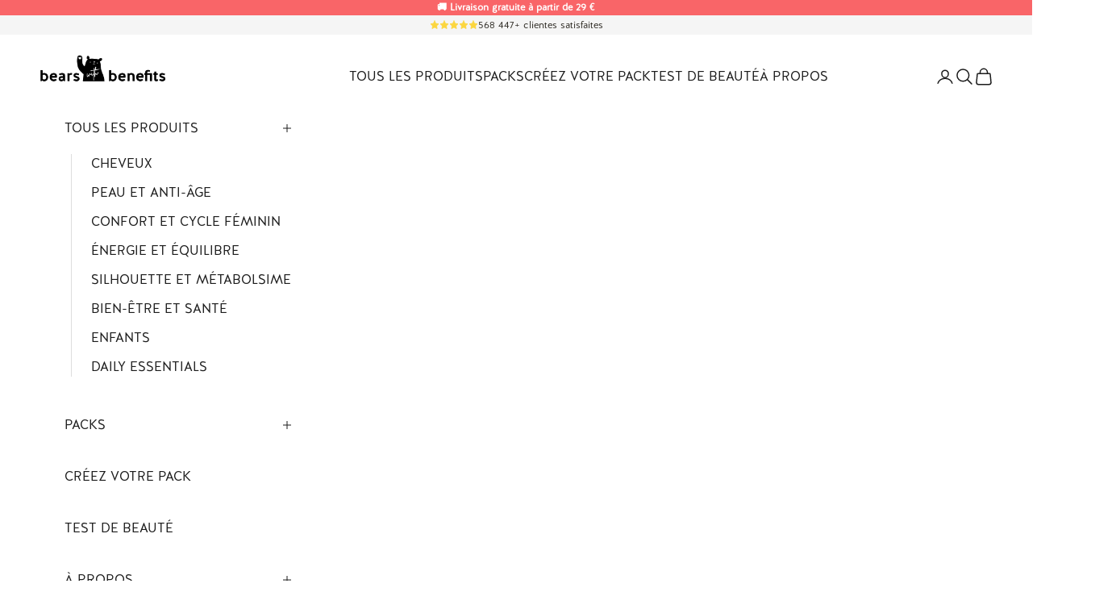

--- FILE ---
content_type: text/html; charset=utf-8
request_url: https://www.bears-with-benefits.fr/collections/snapchat-trends
body_size: 72538
content:
<!doctype html>

<html class="no-js" lang="fr" dir="ltr">
  <head>
    <meta charset="utf-8">
    <meta name="viewport" content="width=device-width, initial-scale=1.0, height=device-height, minimum-scale=1.0, maximum-scale=5.0">

    <title>⚡️ économisez 20% avec le code SNAPCHAT20 ⚡️</title><link rel="canonical" href="https://www.bears-with-benefits.fr/collections/snapchat-trends"><link rel="shortcut icon" href="//www.bears-with-benefits.fr/cdn/shop/files/favicon_256x256_eb6abd69-08a9-4e5f-b301-ebf3276d4965.png?v=1620227051&width=96">
      <link rel="apple-touch-icon" href="//www.bears-with-benefits.fr/cdn/shop/files/favicon_256x256_eb6abd69-08a9-4e5f-b301-ebf3276d4965.png?v=1620227051&width=180"><link rel="preconnect" href="https://fonts.shopifycdn.com" crossorigin><link rel="preload" href="//www.bears-with-benefits.fr/cdn/fonts/montserrat/montserrat_n5.07ef3781d9c78c8b93c98419da7ad4fbeebb6635.woff2" as="font" type="font/woff2" crossorigin><link rel="preload" href="//www.bears-with-benefits.fr/cdn/fonts/nunito_sans/nunitosans_n4.0276fe080df0ca4e6a22d9cb55aed3ed5ba6b1da.woff2" as="font" type="font/woff2" crossorigin><meta property="og:type" content="website">
  <meta property="og:title" content="⚡️ économisez 20% avec le code SNAPCHAT20 ⚡️"><meta property="og:url" content="https://www.bears-with-benefits.fr/collections/snapchat-trends">
<meta property="og:site_name" content="Bears with Benefits France"><meta name="twitter:card" content="summary"><meta name="twitter:title" content="⚡️ économisez 20% avec le code SNAPCHAT20 ⚡️">
  <meta name="twitter:description" content=""><style>/* Typography (heading) */
  @font-face {
  font-family: Montserrat;
  font-weight: 500;
  font-style: normal;
  font-display: fallback;
  src: url("//www.bears-with-benefits.fr/cdn/fonts/montserrat/montserrat_n5.07ef3781d9c78c8b93c98419da7ad4fbeebb6635.woff2") format("woff2"),
       url("//www.bears-with-benefits.fr/cdn/fonts/montserrat/montserrat_n5.adf9b4bd8b0e4f55a0b203cdd84512667e0d5e4d.woff") format("woff");
}

@font-face {
  font-family: Montserrat;
  font-weight: 500;
  font-style: italic;
  font-display: fallback;
  src: url("//www.bears-with-benefits.fr/cdn/fonts/montserrat/montserrat_i5.d3a783eb0cc26f2fda1e99d1dfec3ebaea1dc164.woff2") format("woff2"),
       url("//www.bears-with-benefits.fr/cdn/fonts/montserrat/montserrat_i5.76d414ea3d56bb79ef992a9c62dce2e9063bc062.woff") format("woff");
}

/* Typography (body) */
  @font-face {
  font-family: "Nunito Sans";
  font-weight: 400;
  font-style: normal;
  font-display: fallback;
  src: url("//www.bears-with-benefits.fr/cdn/fonts/nunito_sans/nunitosans_n4.0276fe080df0ca4e6a22d9cb55aed3ed5ba6b1da.woff2") format("woff2"),
       url("//www.bears-with-benefits.fr/cdn/fonts/nunito_sans/nunitosans_n4.b4964bee2f5e7fd9c3826447e73afe2baad607b7.woff") format("woff");
}

@font-face {
  font-family: "Nunito Sans";
  font-weight: 400;
  font-style: italic;
  font-display: fallback;
  src: url("//www.bears-with-benefits.fr/cdn/fonts/nunito_sans/nunitosans_i4.6e408730afac1484cf297c30b0e67c86d17fc586.woff2") format("woff2"),
       url("//www.bears-with-benefits.fr/cdn/fonts/nunito_sans/nunitosans_i4.c9b6dcbfa43622b39a5990002775a8381942ae38.woff") format("woff");
}

@font-face {
  font-family: "Nunito Sans";
  font-weight: 700;
  font-style: normal;
  font-display: fallback;
  src: url("//www.bears-with-benefits.fr/cdn/fonts/nunito_sans/nunitosans_n7.25d963ed46da26098ebeab731e90d8802d989fa5.woff2") format("woff2"),
       url("//www.bears-with-benefits.fr/cdn/fonts/nunito_sans/nunitosans_n7.d32e3219b3d2ec82285d3027bd673efc61a996c8.woff") format("woff");
}

@font-face {
  font-family: "Nunito Sans";
  font-weight: 700;
  font-style: italic;
  font-display: fallback;
  src: url("//www.bears-with-benefits.fr/cdn/fonts/nunito_sans/nunitosans_i7.8c1124729eec046a321e2424b2acf328c2c12139.woff2") format("woff2"),
       url("//www.bears-with-benefits.fr/cdn/fonts/nunito_sans/nunitosans_i7.af4cda04357273e0996d21184432bcb14651a64d.woff") format("woff");
}

:root {
    /* Container */
    --container-max-width: 100%;
    --container-xxs-max-width: 27.5rem; /* 440px */
    --container-xs-max-width: 42.5rem; /* 680px */
    --container-sm-max-width: 61.25rem; /* 980px */
    --container-md-max-width: 71.875rem; /* 1150px */
    --container-lg-max-width: 78.75rem; /* 1260px */
    --container-xl-max-width: 85rem; /* 1360px */
    --container-gutter: 1.25rem;

    --section-vertical-spacing: 2.5rem;
    --section-vertical-spacing-tight:2.5rem;

    --section-stack-gap:2.25rem;
    --section-stack-gap-tight: 2.25rem;

    /* Form settings */
    --form-gap: 1.25rem; /* Gap between fieldset and submit button */
    --fieldset-gap: 1rem; /* Gap between each form input within a fieldset */
    --form-control-gap: 0.625rem; /* Gap between input and label (ignored for floating label) */
    --checkbox-control-gap: 0.75rem; /* Horizontal gap between checkbox and its associated label */
    --input-padding-block: 0.65rem; /* Vertical padding for input, textarea and native select */
    --input-padding-inline: 0.8rem; /* Horizontal padding for input, textarea and native select */
    --checkbox-size: 0.875rem; /* Size (width and height) for checkbox */

    /* Other sizes */
    --sticky-area-height: calc(var(--announcement-bar-is-sticky, 0) * var(--announcement-bar-height, 0px) + var(--header-is-sticky, 0) * var(--header-is-visible, 1) * var(--header-height, 0px));

    /* RTL support */
    --transform-logical-flip: 1;
    --transform-origin-start: left;
    --transform-origin-end: right;

    /**
     * ---------------------------------------------------------------------
     * TYPOGRAPHY
     * ---------------------------------------------------------------------
     */

     /* Font properties */
    --heading-font-family: "HalisRBold", Montserrat, sans-serif;
    --text-font-family: "HalisRBook", "Nunito Sans", sans-serif;
    --button-font: "HalisRBold", var(--text-font-style) var(--text-font-weight) var(--text-sm) / 1.65 var(--text-font-family);

    --heading-font-weight: 700;  /* 500; */
    --text-font-weight: 400;  /* 400; */

    --heading-font-style: normal; /*normal; */
    --text-font-style: normal;  /* normal; */
    
    --heading-letter-spacing: 0.0em;
    --text-letter-spacing: 0.0em;  

      
    --heading-text-transform: uppercase;
    
    --button-text-transform: uppercase;
    --button-letter-spacing: 0.0em;

    /* Font sizes */--text-heading-size-factor: 1;
    --text-h1: 40px; /* max(0.6875rem, clamp(1.375rem, 1.146341463414634rem + 0.975609756097561vw, 2rem) * var(--text-heading-size-factor)); */
    --text-h2: 32px; /* max(0.6875rem, clamp(1.25rem, 1.0670731707317074rem + 0.7804878048780488vw, 1.75rem) * var(--text-heading-size-factor)); */
    --text-h3: 24px;/* max(0.6875rem, clamp(1.125rem, 1.0335365853658536rem + 0.3902439024390244vw, 1.375rem) * var(--text-heading-size-factor)); */
    --text-h4: 20px; /* max(0.6875rem, clamp(1rem, 0.9542682926829268rem + 0.1951219512195122vw, 1.125rem) * var(--text-heading-size-factor)); */
    --text-h5: 18px; /* calc(0.875rem * var(--text-heading-size-factor)); */
    --text-h6: 16px; /* calc(0.75rem * var(--text-heading-size-factor)); */

    --text-xs: 0.875rem;
    --text-sm: 0.9375rem;
    --text-base: 16px; /* 1.0rem; */
    --text-lg: 1.125rem;
    --text-xl: 1.25rem;

    /* Rounded variables (used for border radius) */
    --rounded-full: 9999px;
    --button-border-radius: 0.0rem;
    --input-border-radius: 0.0rem;

    /* Box shadow */
    --shadow-sm: 0 2px 8px rgb(0 0 0 / 0.05);
    --shadow: 0 5px 15px rgb(0 0 0 / 0.05);
    --shadow-md: 0 5px 30px rgb(0 0 0 / 0.05);
    --shadow-block: px px px rgb(var(--text-primary) / 0.0);

    /**
     * ---------------------------------------------------------------------
     * OTHER
     * ---------------------------------------------------------------------
     */

    --checkmark-svg-url: url(//www.bears-with-benefits.fr/cdn/shop/t/52/assets/checkmark.svg?v=77552481021870063511730978456);
    --cursor-zoom-in-svg-url: url(//www.bears-with-benefits.fr/cdn/shop/t/52/assets/cursor-zoom-in.svg?v=112480252220988712521730978457);
  }

  [dir="rtl"]:root {
    /* RTL support */
    --transform-logical-flip: -1;
    --transform-origin-start: right;
    --transform-origin-end: left;
  }

  @media screen and (min-width: 700px) {
    :root {
      /* Typography (font size) */
      --text-xs: 0.875rem;
      --text-sm: 0.9375rem;
      --text-base: 1.0rem;
      --text-lg: 1.125rem;
      --text-xl: 1.375rem;

      /* Spacing settings */
      --container-gutter: 2rem;
    }
  }

  @media screen and (min-width: 1000px) {
    :root {
      /* Spacing settings */
      --container-gutter: 3rem;

      --section-vertical-spacing: 4rem;
      --section-vertical-spacing-tight: 4rem;

      --section-stack-gap:3rem;
      --section-stack-gap-tight:3rem;
    }
  }:root {/* Overlay used for modal */
    --page-overlay: 0 0 0 / 0.4;

    /* We use the first scheme background as default */
    --page-background: ;

    /* Product colors */
    --on-sale-text: 0 128 0;
    --on-sale-badge-background: 0 128 0;
    --on-sale-badge-text: 255 255 255;
    --sold-out-badge-background: 239 239 239;
    --sold-out-badge-text: 0 0 0 / 0.65;
    --custom-badge-background: 28 28 28;
    --custom-badge-text: 255 255 255;
    --star-color: 28 28 28;

    /* Status colors */
    --success-background: 212 227 203;
    --success-text: 48 122 7;
    --warning-background: 253 241 224;
    --warning-text: 237 138 0;
    --error-background: 243 204 204;
    --error-text: 203 43 43;
  }.color-scheme--scheme-1 {
      /* Color settings */--accent: 28 28 28;
      --text-color: 28 28 28;
      --background: 255 255 255 / 1.0;
      --background-without-opacity: 255 255 255;
      --background-gradient: ;--border-color: 221 221 221;/* Button colors */
      --button-background: 28 28 28;
      --button-text-color: 255 255 255;

      /* Circled buttons */
      --circle-button-background: 255 255 255;
      --circle-button-text-color: 28 28 28;
    }.shopify-section:has(.section-spacing.color-scheme--bg-54922f2e920ba8346f6dc0fba343d673) + .shopify-section:has(.section-spacing.color-scheme--bg-54922f2e920ba8346f6dc0fba343d673:not(.bordered-section)) .section-spacing {
      padding-block-start: 0;
    }.color-scheme--scheme-2 {
      /* Color settings */--accent: 28 28 28;
      --text-color: 28 28 28;
      --background: 255 247 252 / 1.0;
      --background-without-opacity: 255 247 252;
      --background-gradient: ;--border-color: 221 214 218;/* Button colors */
      --button-background: 28 28 28;
      --button-text-color: 255 255 255;

      /* Circled buttons */
      --circle-button-background: 255 255 255;
      --circle-button-text-color: 28 28 28;
    }.shopify-section:has(.section-spacing.color-scheme--bg-588a39975fc4526abc802b94bab7d60b) + .shopify-section:has(.section-spacing.color-scheme--bg-588a39975fc4526abc802b94bab7d60b:not(.bordered-section)) .section-spacing {
      padding-block-start: 0;
    }.color-scheme--scheme-3 {
      /* Color settings */--accent: 255 255 255;
      --text-color: 255 255 255;
      --background: 28 28 28 / 1.0;
      --background-without-opacity: 28 28 28;
      --background-gradient: ;--border-color: 62 62 62;/* Button colors */
      --button-background: 255 255 255;
      --button-text-color: 28 28 28;

      /* Circled buttons */
      --circle-button-background: 255 255 255;
      --circle-button-text-color: 28 28 28;
    }.shopify-section:has(.section-spacing.color-scheme--bg-c1f8cb21047e4797e94d0969dc5d1e44) + .shopify-section:has(.section-spacing.color-scheme--bg-c1f8cb21047e4797e94d0969dc5d1e44:not(.bordered-section)) .section-spacing {
      padding-block-start: 0;
    }.color-scheme--scheme-4 {
      /* Color settings */--accent: 255 255 255;
      --text-color: 28 28 28;
      --background: 231 194 200 / 1.0;
      --background-without-opacity: 231 194 200;
      --background-gradient: ;--border-color: 201 169 174;/* Button colors */
      --button-background: 255 255 255;
      --button-text-color: 28 28 28;

      /* Circled buttons */
      --circle-button-background: 255 255 255;
      --circle-button-text-color: 28 28 28;
    }.shopify-section:has(.section-spacing.color-scheme--bg-c98d73b53312472e48d5b51ab9249b32) + .shopify-section:has(.section-spacing.color-scheme--bg-c98d73b53312472e48d5b51ab9249b32:not(.bordered-section)) .section-spacing {
      padding-block-start: 0;
    }.color-scheme--scheme-4a76ffb6-d0fe-4726-858e-eec988b3a554 {
      /* Color settings */--accent: 249 101 104;
      --text-color: 255 255 255;
      --background: 249 101 104 / 1.0;
      --background-without-opacity: 249 101 104;
      --background-gradient: ;--border-color: 250 124 127;/* Button colors */
      --button-background: 249 101 104;
      --button-text-color: 255 255 255;

      /* Circled buttons */
      --circle-button-background: 255 229 146;
      --circle-button-text-color: 28 28 28;
    }.shopify-section:has(.section-spacing.color-scheme--bg-f9baaa1b6960a230210cd69bce5305a9) + .shopify-section:has(.section-spacing.color-scheme--bg-f9baaa1b6960a230210cd69bce5305a9:not(.bordered-section)) .section-spacing {
      padding-block-start: 0;
    }.color-scheme--dialog {
      /* Color settings */--accent: 28 28 28;
      --text-color: 28 28 28;
      --background: 255 255 255 / 1.0;
      --background-without-opacity: 255 255 255;
      --background-gradient: ;--border-color: 221 221 221;/* Button colors */
      --button-background: 28 28 28;
      --button-text-color: 255 255 255;

      /* Circled buttons */
      --circle-button-background: 255 255 255;
      --circle-button-text-color: 28 28 28;
    }
</style><script async crossorigin fetchpriority="high" src="/cdn/shopifycloud/importmap-polyfill/es-modules-shim.2.4.0.js"></script>
<script>
  document.documentElement.classList.replace('no-js', 'js');

  // This allows to expose several variables to the global scope, to be used in scripts
  window.themeVariables = {
    settings: {
      showPageTransition: false,
      pageType: "collection",
      moneyFormat: "{{amount_with_comma_separator}}  €",
      moneyWithCurrencyFormat: "{{amount_with_comma_separator}}  €",
      currencyCodeEnabled: false,
      cartType: "drawer",
      staggerMenuApparition: false
    },

    strings: {
      addToCartButton: "Ajouter au panier",
      soldOutButton: "En rupture",
      preOrderButton: "Pré-commander",
      unavailableButton: "Indisponible",
      addedToCart: "Produit ajouté au panier !",
      closeGallery: "Fermer la galerie",
      zoomGallery: "Zoomer sur l\u0026#39;image",
      errorGallery: "L\u0026#39;image ne peut pas etre chargée",
      soldOutBadge: "En rupture",
      discountBadge: "Economisez @@",
      sku: "SKU:",
      shippingEstimatorNoResults: "Nous ne livrons pas à votre adresse.",
      shippingEstimatorOneResult: "Il y a un résultat pour votre adresse :",
      shippingEstimatorMultipleResults: "Il y a plusieurs résultats pour votre adresse :",
      shippingEstimatorError: "Impossible d\u0026#39;estimer les frais de livraison :",
      next: "Suivant",
      previous: "Précédent"
    },

    mediaQueries: {
      'sm': 'screen and (min-width: 700px)',
      'md': 'screen and (min-width: 1000px)',
      'lg': 'screen and (min-width: 1150px)',
      'xl': 'screen and (min-width: 1400px)',
      '2xl': 'screen and (min-width: 1600px)',
      'sm-max': 'screen and (max-width: 699px)',
      'md-max': 'screen and (max-width: 999px)',
      'lg-max': 'screen and (max-width: 1149px)',
      'xl-max': 'screen and (max-width: 1399px)',
      '2xl-max': 'screen and (max-width: 1599px)',
      'motion-safe': '(prefers-reduced-motion: no-preference)',
      'motion-reduce': '(prefers-reduced-motion: reduce)',
      'supports-hover': 'screen and (pointer: fine)',
      'supports-touch': 'screen and (hover: none)'
    }
  };</script><!-- Google Consent Mode V2 Consentmo -->
    <script id="consentmo-gcmv2-integration">
  /*
  * Options:
  * - true: set default consent for all regions
  * - false: set default consent when the cookie bar active
  */
  const isSetDefaultConsent = true;

  window.dataLayer = window.dataLayer || [];
  function gtag(){dataLayer.push(arguments);}

  const getCsmCookie = (cookieName) => (document.cookie.split(';').map(c => c.trim()).find(c => c.startsWith(`${cookieName}=`))?.split('=')[1] ?? undefined);
  const getCsmStorage = () => {
    try {
      const storage = localStorage.getItem('gdprCache');
      if (!storage) return undefined;
      const parsed = JSON.parse(storage);
      const settings = parsed.getCookieConsentSettings && JSON.parse(parsed.getCookieConsentSettings);
      return {
        settings,
        cookieConsentName: `cookieconsent_status${settings?.cookie_name || ''}`
      };
    } catch {
      return undefined;
    }
  }

  const csmStorage = getCsmStorage();
  const cookieName = csmStorage?.cookieConsentName || 'cookieconsent_status';
  const csmCookieConsent = getCsmCookie(cookieName);
  const csmCookiePreferences = getCsmCookie('cookieconsent_preferences_disabled');

  if (isSetDefaultConsent) {
    let consentValues = {
      analytics: 'denied',
      marketing: 'denied',
      functionality: 'denied',
    };
    let adsDataRedaction = false;
    let urlPassthrough = false;

    if (csmCookieConsent && csmCookiePreferences !== undefined) {
      consentValues.analytics = csmCookiePreferences.indexOf('analytics') >= 0 ? 'denied' : 'granted';
      consentValues.marketing = csmCookiePreferences.indexOf('marketing') >= 0 ? 'denied' : 'granted';
      consentValues.functionality = csmCookiePreferences.indexOf('functionality') >= 0 ? 'denied' : 'granted';

      if (csmStorage && csmStorage?.settings?.gcm_options?.state == '1') {
        adsDataRedaction = csmStorage.settings.gcm_options?.ads_data_redaction || false;
        urlPassthrough = csmStorage.settings.gcm_options?.url_passthrough || false;
      }
    }

    gtag('consent', 'default', {
      ad_storage: consentValues.marketing,
      ad_personalization: consentValues.marketing,
      ad_user_data: consentValues.marketing,
      analytics_storage: consentValues.analytics,
      functionality_storage: consentValues.functionality,
      personalization_storage: consentValues.functionality,
      security_storage: 'granted',
      wait_for_update: 1500
    });
    gtag('set', 'ads_data_redaction', adsDataRedaction);
    gtag('set', 'url_passthrough', urlPassthrough);
  }

  document.addEventListener('consentmoSignal', function(event) {
    const csmSignal = event.detail;
    const consentState = csmSignal.integration?.gcm?.isEnabled ? csmSignal.integration.gcm.state : csmSignal.state;

    gtag('consent', (!isSetDefaultConsent ? 'default' : 'update'), consentState);
    if (csmSignal.integration?.gcm?.isEnabled) {
      gtag('set', 'ads_data_redaction', csmSignal.integration.gcm.adsDataRedaction);
      gtag('set', 'url_passthrough', csmSignal.integration.gcm.urlPassthrough);
    }
  });
</script>

    <script async src="https://www.googletagmanager.com/gtag/js?id=AW-409056570"></script>
    <script>
      window.dataLayer = window.dataLayer || [];
      function gtag(){dataLayer.push(arguments);}
      gtag('js', new Date());

      gtag('config', 'AW-409056570', { 'anonymize_ip': true });
    </script>

    <script>
      if (!(HTMLScriptElement.supports && HTMLScriptElement.supports('importmap'))) {
        const importMapPolyfill = document.createElement('script');
        importMapPolyfill.async = true;
        importMapPolyfill.src = "//www.bears-with-benefits.fr/cdn/shop/t/52/assets/es-module-shims.min.js?v=46445230004644522171730978438";

        document.head.appendChild(importMapPolyfill);
      }
    </script>

    <script type="importmap">{
        "imports": {
          "vendor": "//www.bears-with-benefits.fr/cdn/shop/t/52/assets/vendor.min.js?v=180270185114800816751730978441",
          "theme": "//www.bears-with-benefits.fr/cdn/shop/t/52/assets/theme.js?v=166375447588585824391747139452",
          "photoswipe": "//www.bears-with-benefits.fr/cdn/shop/t/52/assets/photoswipe.min.js?v=20290624223189769891730978443"
        }
      }
    </script>

    <script type="module" src="//www.bears-with-benefits.fr/cdn/shop/t/52/assets/vendor.min.js?v=180270185114800816751730978441"></script>
    <script type="module" src="//www.bears-with-benefits.fr/cdn/shop/t/52/assets/theme.js?v=166375447588585824391747139452"></script>
    <script src="//www.bears-with-benefits.fr/cdn/shop/t/52/assets/cart.js?v=15713944023777495461730978441" defer></script>


  
  <script>
    window.discountGiftSettings = {
      enableFreeGift: true,
      freeGifts: [
        {
          minSubtotal: 3900,
          discountCodes: ["CADEAU","WACADEAU","WACHEVEUX","WAOURSONS","WAGRATIS","SURVEYGIFT","WACLUB","FREEHAIR20"], 
          product: 
            40394668441765
          
        },
        {
          minSubtotal: 3900,
          discountCodes: ["FREESHAPE"],
          product: 
            55913120858491
          
        },
        {
          minSubtotal: 4990.0,
          discountCodes: ["XMASGIFT"],
          product: 
            55008557826427
          
        },
        {
          minSubtotal: 5900,
          discountCodes: ["MYSTERYGIFT"],
          product: 
            47158020931932
          
        },
        {
          minSubtotal: 4000,
          discountCodes: ["IMMUN15","BEARYFREE"],
          product: 
            55786573758843
          
        }
      ]
    };
  </script>


      

        <script>
          window.activeMultiBuyCodes = {
            enable3for2: true,
            enable4for3: true,
            threeForTwoCodes: ["MOISGRATUIT","3FOR2","3POUR2"],
            fourForThreeCodes: ["4POUR3TEST","4POUR3"],
            autoThreeForTwoCodes: ["3POUR2"],
            autoFourForThreeCodes: ["AUTO4FOR3"]
          };

            window.activeMultiBuyCodes.getActiveCodes = function() {
              const codes = [];
              if (this.enable3for2) { 
                codes.push(...this.threeForTwoCodes);
                codes.push(...this.autoThreeForTwoCodes);
              }
              if (this.enable4for3) {
                codes.push(...this.fourForThreeCodes);
                codes.push(...this.autoFourForThreeCodes);
              }
              return codes;
            };

            window.activeMultiBuyCodes.getPromoConfig = function(code) {
              if (this.enable3for2 && (this.threeForTwoCodes.includes(code) || this.autoThreeForTwoCodes.includes(code))) {
                return { groupSize: 3, freeItems: 1, label: '3 pour 2' };
              }
              if (this.enable4for3 && (this.fourForThreeCodes.includes(code) || this.autoFourForThreeCodes.includes(code))) {
                return { groupSize: 4, freeItems: 1, label: '4 pour 3' };
              }
              return null;
            };
        </script>

    <script>window.performance && window.performance.mark && window.performance.mark('shopify.content_for_header.start');</script><meta id="shopify-digital-wallet" name="shopify-digital-wallet" content="/55213981861/digital_wallets/dialog">
<meta name="shopify-checkout-api-token" content="b1ed4d49faa52a6caec3bbddfb547921">
<meta id="in-context-paypal-metadata" data-shop-id="55213981861" data-venmo-supported="false" data-environment="production" data-locale="fr_FR" data-paypal-v4="true" data-currency="EUR">
<link rel="alternate" type="application/atom+xml" title="Feed" href="/collections/snapchat-trends.atom" />
<link rel="alternate" type="application/json+oembed" href="https://www.bears-with-benefits.fr/collections/snapchat-trends.oembed">
<script async="async" src="/checkouts/internal/preloads.js?locale=fr-DE"></script>
<link rel="preconnect" href="https://shop.app" crossorigin="anonymous">
<script async="async" src="https://shop.app/checkouts/internal/preloads.js?locale=fr-DE&shop_id=55213981861" crossorigin="anonymous"></script>
<script id="apple-pay-shop-capabilities" type="application/json">{"shopId":55213981861,"countryCode":"DE","currencyCode":"EUR","merchantCapabilities":["supports3DS"],"merchantId":"gid:\/\/shopify\/Shop\/55213981861","merchantName":"Bears with Benefits France","requiredBillingContactFields":["postalAddress","email","phone"],"requiredShippingContactFields":["postalAddress","email","phone"],"shippingType":"shipping","supportedNetworks":["visa","maestro","masterCard","amex"],"total":{"type":"pending","label":"Bears with Benefits France","amount":"1.00"},"shopifyPaymentsEnabled":true,"supportsSubscriptions":true}</script>
<script id="shopify-features" type="application/json">{"accessToken":"b1ed4d49faa52a6caec3bbddfb547921","betas":["rich-media-storefront-analytics"],"domain":"www.bears-with-benefits.fr","predictiveSearch":true,"shopId":55213981861,"locale":"fr"}</script>
<script>var Shopify = Shopify || {};
Shopify.shop = "bears-with-benefits-fr.myshopify.com";
Shopify.locale = "fr";
Shopify.currency = {"active":"EUR","rate":"1.0"};
Shopify.country = "DE";
Shopify.theme = {"name":"bwb-fr\/main","id":175155151196,"schema_name":"Prestige","schema_version":"9.2.1","theme_store_id":null,"role":"main"};
Shopify.theme.handle = "null";
Shopify.theme.style = {"id":null,"handle":null};
Shopify.cdnHost = "www.bears-with-benefits.fr/cdn";
Shopify.routes = Shopify.routes || {};
Shopify.routes.root = "/";</script>
<script type="module">!function(o){(o.Shopify=o.Shopify||{}).modules=!0}(window);</script>
<script>!function(o){function n(){var o=[];function n(){o.push(Array.prototype.slice.apply(arguments))}return n.q=o,n}var t=o.Shopify=o.Shopify||{};t.loadFeatures=n(),t.autoloadFeatures=n()}(window);</script>
<script>
  window.ShopifyPay = window.ShopifyPay || {};
  window.ShopifyPay.apiHost = "shop.app\/pay";
  window.ShopifyPay.redirectState = null;
</script>
<script id="shop-js-analytics" type="application/json">{"pageType":"collection"}</script>
<script defer="defer" async type="module" src="//www.bears-with-benefits.fr/cdn/shopifycloud/shop-js/modules/v2/client.init-shop-cart-sync_DyYWCJny.fr.esm.js"></script>
<script defer="defer" async type="module" src="//www.bears-with-benefits.fr/cdn/shopifycloud/shop-js/modules/v2/chunk.common_BDBm0ZZC.esm.js"></script>
<script type="module">
  await import("//www.bears-with-benefits.fr/cdn/shopifycloud/shop-js/modules/v2/client.init-shop-cart-sync_DyYWCJny.fr.esm.js");
await import("//www.bears-with-benefits.fr/cdn/shopifycloud/shop-js/modules/v2/chunk.common_BDBm0ZZC.esm.js");

  window.Shopify.SignInWithShop?.initShopCartSync?.({"fedCMEnabled":true,"windoidEnabled":true});

</script>
<script>
  window.Shopify = window.Shopify || {};
  if (!window.Shopify.featureAssets) window.Shopify.featureAssets = {};
  window.Shopify.featureAssets['shop-js'] = {"shop-cart-sync":["modules/v2/client.shop-cart-sync_B_Bw5PRo.fr.esm.js","modules/v2/chunk.common_BDBm0ZZC.esm.js"],"init-fed-cm":["modules/v2/client.init-fed-cm_-pdRnAOg.fr.esm.js","modules/v2/chunk.common_BDBm0ZZC.esm.js"],"init-windoid":["modules/v2/client.init-windoid_DnYlFG1h.fr.esm.js","modules/v2/chunk.common_BDBm0ZZC.esm.js"],"shop-cash-offers":["modules/v2/client.shop-cash-offers_C5kHJTSN.fr.esm.js","modules/v2/chunk.common_BDBm0ZZC.esm.js","modules/v2/chunk.modal_CtqKD1z8.esm.js"],"shop-button":["modules/v2/client.shop-button_mcpRJFuh.fr.esm.js","modules/v2/chunk.common_BDBm0ZZC.esm.js"],"init-shop-email-lookup-coordinator":["modules/v2/client.init-shop-email-lookup-coordinator_BCzilhpw.fr.esm.js","modules/v2/chunk.common_BDBm0ZZC.esm.js"],"shop-toast-manager":["modules/v2/client.shop-toast-manager_C_QXj6h0.fr.esm.js","modules/v2/chunk.common_BDBm0ZZC.esm.js"],"shop-login-button":["modules/v2/client.shop-login-button_BEQFZ84Y.fr.esm.js","modules/v2/chunk.common_BDBm0ZZC.esm.js","modules/v2/chunk.modal_CtqKD1z8.esm.js"],"avatar":["modules/v2/client.avatar_BTnouDA3.fr.esm.js"],"init-shop-cart-sync":["modules/v2/client.init-shop-cart-sync_DyYWCJny.fr.esm.js","modules/v2/chunk.common_BDBm0ZZC.esm.js"],"pay-button":["modules/v2/client.pay-button_DsS5m06H.fr.esm.js","modules/v2/chunk.common_BDBm0ZZC.esm.js"],"init-shop-for-new-customer-accounts":["modules/v2/client.init-shop-for-new-customer-accounts_BFJXT-UG.fr.esm.js","modules/v2/client.shop-login-button_BEQFZ84Y.fr.esm.js","modules/v2/chunk.common_BDBm0ZZC.esm.js","modules/v2/chunk.modal_CtqKD1z8.esm.js"],"init-customer-accounts-sign-up":["modules/v2/client.init-customer-accounts-sign-up_QowAcxX2.fr.esm.js","modules/v2/client.shop-login-button_BEQFZ84Y.fr.esm.js","modules/v2/chunk.common_BDBm0ZZC.esm.js","modules/v2/chunk.modal_CtqKD1z8.esm.js"],"shop-follow-button":["modules/v2/client.shop-follow-button_9fzI0NJX.fr.esm.js","modules/v2/chunk.common_BDBm0ZZC.esm.js","modules/v2/chunk.modal_CtqKD1z8.esm.js"],"checkout-modal":["modules/v2/client.checkout-modal_DHwrZ6kr.fr.esm.js","modules/v2/chunk.common_BDBm0ZZC.esm.js","modules/v2/chunk.modal_CtqKD1z8.esm.js"],"init-customer-accounts":["modules/v2/client.init-customer-accounts_BBfGV8Xt.fr.esm.js","modules/v2/client.shop-login-button_BEQFZ84Y.fr.esm.js","modules/v2/chunk.common_BDBm0ZZC.esm.js","modules/v2/chunk.modal_CtqKD1z8.esm.js"],"lead-capture":["modules/v2/client.lead-capture_BFlE4x9y.fr.esm.js","modules/v2/chunk.common_BDBm0ZZC.esm.js","modules/v2/chunk.modal_CtqKD1z8.esm.js"],"shop-login":["modules/v2/client.shop-login_C8y8Opox.fr.esm.js","modules/v2/chunk.common_BDBm0ZZC.esm.js","modules/v2/chunk.modal_CtqKD1z8.esm.js"],"payment-terms":["modules/v2/client.payment-terms_DoIedF_y.fr.esm.js","modules/v2/chunk.common_BDBm0ZZC.esm.js","modules/v2/chunk.modal_CtqKD1z8.esm.js"]};
</script>
<script>(function() {
  var isLoaded = false;
  function asyncLoad() {
    if (isLoaded) return;
    isLoaded = true;
    var urls = ["https:\/\/d1564fddzjmdj5.cloudfront.net\/initializercolissimo.js?app_name=happycolissimo\u0026cloud=d1564fddzjmdj5.cloudfront.net\u0026shop=bears-with-benefits-fr.myshopify.com","https:\/\/tracking.paqato.com\/scripts\/pqt-tracking.min.js?shop=bears-with-benefits-fr.myshopify.com","https:\/\/d1hcrjcdtouu7e.cloudfront.net\/js\/gdpr_cookie_consent.min.js?shop=bears-with-benefits-fr.myshopify.com","https:\/\/cs.cdn.linkster.co\/main\/scripts\/shopify\/client-script.js?shop=bears-with-benefits-fr.myshopify.com","https:\/\/intg.snapchat.com\/shopify\/shopify-scevent-init.js?id=73a699c1-1974-4cf8-bbce-71d7e453e0e5\u0026shop=bears-with-benefits-fr.myshopify.com","https:\/\/cdn.hello-charles.com\/charles-satellite\/1.x\/charles-snippet.js?proxy_vendor=shopify\u0026universe_uri=https:\/\/bearswithbenefits-fr.hello-charles.com\u0026script_id=e4c6d570-3eba-400e-ac19-46db959e6b5f\u0026shop=bears-with-benefits-fr.myshopify.com","https:\/\/dr4qe3ddw9y32.cloudfront.net\/awin-shopify-integration-code.js?aid=109774\u0026v=shopifyApp_5.1.1\u0026ts=1738075885232\u0026shop=bears-with-benefits-fr.myshopify.com","https:\/\/cdn.rebuyengine.com\/onsite\/js\/rebuy.js?shop=bears-with-benefits-fr.myshopify.com"];
    for (var i = 0; i < urls.length; i++) {
      var s = document.createElement('script');
      s.type = 'text/javascript';
      s.async = true;
      s.src = urls[i];
      var x = document.getElementsByTagName('script')[0];
      x.parentNode.insertBefore(s, x);
    }
  };
  if(window.attachEvent) {
    window.attachEvent('onload', asyncLoad);
  } else {
    window.addEventListener('load', asyncLoad, false);
  }
})();</script>
<script id="__st">var __st={"a":55213981861,"offset":3600,"reqid":"eb9dbb23-3584-4dad-9b95-d406d5cb47ed-1768881425","pageurl":"www.bears-with-benefits.fr\/collections\/snapchat-trends","u":"4d4a44f789c8","p":"collection","rtyp":"collection","rid":617626534236};</script>
<script>window.ShopifyPaypalV4VisibilityTracking = true;</script>
<script id="captcha-bootstrap">!function(){'use strict';const t='contact',e='account',n='new_comment',o=[[t,t],['blogs',n],['comments',n],[t,'customer']],c=[[e,'customer_login'],[e,'guest_login'],[e,'recover_customer_password'],[e,'create_customer']],r=t=>t.map((([t,e])=>`form[action*='/${t}']:not([data-nocaptcha='true']) input[name='form_type'][value='${e}']`)).join(','),a=t=>()=>t?[...document.querySelectorAll(t)].map((t=>t.form)):[];function s(){const t=[...o],e=r(t);return a(e)}const i='password',u='form_key',d=['recaptcha-v3-token','g-recaptcha-response','h-captcha-response',i],f=()=>{try{return window.sessionStorage}catch{return}},m='__shopify_v',_=t=>t.elements[u];function p(t,e,n=!1){try{const o=window.sessionStorage,c=JSON.parse(o.getItem(e)),{data:r}=function(t){const{data:e,action:n}=t;return t[m]||n?{data:e,action:n}:{data:t,action:n}}(c);for(const[e,n]of Object.entries(r))t.elements[e]&&(t.elements[e].value=n);n&&o.removeItem(e)}catch(o){console.error('form repopulation failed',{error:o})}}const l='form_type',E='cptcha';function T(t){t.dataset[E]=!0}const w=window,h=w.document,L='Shopify',v='ce_forms',y='captcha';let A=!1;((t,e)=>{const n=(g='f06e6c50-85a8-45c8-87d0-21a2b65856fe',I='https://cdn.shopify.com/shopifycloud/storefront-forms-hcaptcha/ce_storefront_forms_captcha_hcaptcha.v1.5.2.iife.js',D={infoText:'Protégé par hCaptcha',privacyText:'Confidentialité',termsText:'Conditions'},(t,e,n)=>{const o=w[L][v],c=o.bindForm;if(c)return c(t,g,e,D).then(n);var r;o.q.push([[t,g,e,D],n]),r=I,A||(h.body.append(Object.assign(h.createElement('script'),{id:'captcha-provider',async:!0,src:r})),A=!0)});var g,I,D;w[L]=w[L]||{},w[L][v]=w[L][v]||{},w[L][v].q=[],w[L][y]=w[L][y]||{},w[L][y].protect=function(t,e){n(t,void 0,e),T(t)},Object.freeze(w[L][y]),function(t,e,n,w,h,L){const[v,y,A,g]=function(t,e,n){const i=e?o:[],u=t?c:[],d=[...i,...u],f=r(d),m=r(i),_=r(d.filter((([t,e])=>n.includes(e))));return[a(f),a(m),a(_),s()]}(w,h,L),I=t=>{const e=t.target;return e instanceof HTMLFormElement?e:e&&e.form},D=t=>v().includes(t);t.addEventListener('submit',(t=>{const e=I(t);if(!e)return;const n=D(e)&&!e.dataset.hcaptchaBound&&!e.dataset.recaptchaBound,o=_(e),c=g().includes(e)&&(!o||!o.value);(n||c)&&t.preventDefault(),c&&!n&&(function(t){try{if(!f())return;!function(t){const e=f();if(!e)return;const n=_(t);if(!n)return;const o=n.value;o&&e.removeItem(o)}(t);const e=Array.from(Array(32),(()=>Math.random().toString(36)[2])).join('');!function(t,e){_(t)||t.append(Object.assign(document.createElement('input'),{type:'hidden',name:u})),t.elements[u].value=e}(t,e),function(t,e){const n=f();if(!n)return;const o=[...t.querySelectorAll(`input[type='${i}']`)].map((({name:t})=>t)),c=[...d,...o],r={};for(const[a,s]of new FormData(t).entries())c.includes(a)||(r[a]=s);n.setItem(e,JSON.stringify({[m]:1,action:t.action,data:r}))}(t,e)}catch(e){console.error('failed to persist form',e)}}(e),e.submit())}));const S=(t,e)=>{t&&!t.dataset[E]&&(n(t,e.some((e=>e===t))),T(t))};for(const o of['focusin','change'])t.addEventListener(o,(t=>{const e=I(t);D(e)&&S(e,y())}));const B=e.get('form_key'),M=e.get(l),P=B&&M;t.addEventListener('DOMContentLoaded',(()=>{const t=y();if(P)for(const e of t)e.elements[l].value===M&&p(e,B);[...new Set([...A(),...v().filter((t=>'true'===t.dataset.shopifyCaptcha))])].forEach((e=>S(e,t)))}))}(h,new URLSearchParams(w.location.search),n,t,e,['guest_login'])})(!0,!0)}();</script>
<script integrity="sha256-4kQ18oKyAcykRKYeNunJcIwy7WH5gtpwJnB7kiuLZ1E=" data-source-attribution="shopify.loadfeatures" defer="defer" src="//www.bears-with-benefits.fr/cdn/shopifycloud/storefront/assets/storefront/load_feature-a0a9edcb.js" crossorigin="anonymous"></script>
<script crossorigin="anonymous" defer="defer" src="//www.bears-with-benefits.fr/cdn/shopifycloud/storefront/assets/shopify_pay/storefront-65b4c6d7.js?v=20250812"></script>
<script data-source-attribution="shopify.dynamic_checkout.dynamic.init">var Shopify=Shopify||{};Shopify.PaymentButton=Shopify.PaymentButton||{isStorefrontPortableWallets:!0,init:function(){window.Shopify.PaymentButton.init=function(){};var t=document.createElement("script");t.src="https://www.bears-with-benefits.fr/cdn/shopifycloud/portable-wallets/latest/portable-wallets.fr.js",t.type="module",document.head.appendChild(t)}};
</script>
<script data-source-attribution="shopify.dynamic_checkout.buyer_consent">
  function portableWalletsHideBuyerConsent(e){var t=document.getElementById("shopify-buyer-consent"),n=document.getElementById("shopify-subscription-policy-button");t&&n&&(t.classList.add("hidden"),t.setAttribute("aria-hidden","true"),n.removeEventListener("click",e))}function portableWalletsShowBuyerConsent(e){var t=document.getElementById("shopify-buyer-consent"),n=document.getElementById("shopify-subscription-policy-button");t&&n&&(t.classList.remove("hidden"),t.removeAttribute("aria-hidden"),n.addEventListener("click",e))}window.Shopify?.PaymentButton&&(window.Shopify.PaymentButton.hideBuyerConsent=portableWalletsHideBuyerConsent,window.Shopify.PaymentButton.showBuyerConsent=portableWalletsShowBuyerConsent);
</script>
<script data-source-attribution="shopify.dynamic_checkout.cart.bootstrap">document.addEventListener("DOMContentLoaded",(function(){function t(){return document.querySelector("shopify-accelerated-checkout-cart, shopify-accelerated-checkout")}if(t())Shopify.PaymentButton.init();else{new MutationObserver((function(e,n){t()&&(Shopify.PaymentButton.init(),n.disconnect())})).observe(document.body,{childList:!0,subtree:!0})}}));
</script>
<link id="shopify-accelerated-checkout-styles" rel="stylesheet" media="screen" href="https://www.bears-with-benefits.fr/cdn/shopifycloud/portable-wallets/latest/accelerated-checkout-backwards-compat.css" crossorigin="anonymous">
<style id="shopify-accelerated-checkout-cart">
        #shopify-buyer-consent {
  margin-top: 1em;
  display: inline-block;
  width: 100%;
}

#shopify-buyer-consent.hidden {
  display: none;
}

#shopify-subscription-policy-button {
  background: none;
  border: none;
  padding: 0;
  text-decoration: underline;
  font-size: inherit;
  cursor: pointer;
}

#shopify-subscription-policy-button::before {
  box-shadow: none;
}

      </style>

<script>window.performance && window.performance.mark && window.performance.mark('shopify.content_for_header.end');</script>
<link href="//www.bears-with-benefits.fr/cdn/shop/t/52/assets/theme.css?v=47875200927276492661743593061" rel="stylesheet" type="text/css" media="all" /><link href="//www.bears-with-benefits.fr/cdn/shop/t/52/assets/cart.css?v=176070062010049914441740588782" rel="stylesheet" type="text/css" media="all" /><link href="//www.bears-with-benefits.fr/cdn/shop/t/52/assets/custom.css?v=118135033722357413121764941845" rel="stylesheet" type="text/css" media="all" /><!-- BEGIN app block: shopify://apps/consentmo-gdpr/blocks/gdpr_tcf/4fbe573f-a377-4fea-9801-3ee0858cae41 -->
<!-- END app block --><!-- BEGIN app block: shopify://apps/consentmo-gdpr/blocks/gdpr_cookie_consent/4fbe573f-a377-4fea-9801-3ee0858cae41 -->


<!-- END app block --><!-- BEGIN app block: shopify://apps/selecty/blocks/app-embed/a005a4a7-4aa2-4155-9c2b-0ab41acbf99c --><template id="sel-form-template">
  <div id="sel-form" style="display: none;">
    <form method="post" action="/localization" id="localization_form" accept-charset="UTF-8" class="shopify-localization-form" enctype="multipart/form-data"><input type="hidden" name="form_type" value="localization" /><input type="hidden" name="utf8" value="✓" /><input type="hidden" name="_method" value="put" /><input type="hidden" name="return_to" value="/collections/snapchat-trends" />
      <input type="hidden" name="country_code" value="DE">
      <input type="hidden" name="language_code" value="fr">
    </form>
  </div>
</template>


  <script>
    (function () {
      window.$selector = window.$selector || []; // Create empty queue for action (sdk) if user has not created his yet
      // Fetch geodata only for new users
      const wasRedirected = localStorage.getItem('sel-autodetect') === '1';

      if (!wasRedirected) {
        window.selectorConfigGeoData = fetch('/browsing_context_suggestions.json?source=geolocation_recommendation&country[enabled]=true&currency[enabled]=true&language[enabled]=true', {
          method: 'GET',
          mode: 'cors',
          cache: 'default',
          credentials: 'same-origin',
          headers: {
            'Content-Type': 'application/json',
            'Access-Control-Allow-Origin': '*'
          },
          redirect: 'follow',
          referrerPolicy: 'no-referrer',
        });
      }
    })()
  </script>
  <script type="application/json" id="__selectors_json">
    {
    "selectors": 
  [{"_id":"67ee50a1597a3624e6184ff2","id":"stores-resource-selector","storeId":23253647407,"parentDomain":"bears-with-benefits.myshopify.com","title":"Multi-stores selector","design":{"resource":"stores","resourceList":["stores"],"type":"drop-down","theme":"basic","scheme":"basic","short":"none","search":"none","styles":{"general":"","extra":""},"reverse":true,"view":"all","colors":{"text":{"red":32,"green":34,"blue":35,"alpha":1,"filter":"invert(10%) sepia(7%) saturate(451%) hue-rotate(156deg) brightness(93%) contrast(90%)"},"accent":{"red":32,"green":34,"blue":35,"alpha":1,"filter":"invert(7%) sepia(6%) saturate(770%) hue-rotate(155deg) brightness(98%) contrast(86%)"},"background":{"red":255,"green":255,"blue":255,"alpha":1,"filter":"invert(100%) sepia(98%) saturate(8%) hue-rotate(180deg) brightness(102%) contrast(101%)"}},"typography":{"default":{"fontFamily":"Verdana","fontStyle":"normal","fontWeight":"normal","size":{"value":14,"dimension":"px"}},"accent":{"fontFamily":"Verdana","fontStyle":"normal","fontWeight":"normal","size":{"value":14,"dimension":"px"}}},"position":{"type":"fixed","value":{"vertical":"bottom","horizontal":"left"}}},"visibility":[],"status":"disabled","createdAt":"2025-04-03T09:10:57.754Z","updatedAt":"2025-04-03T09:10:57.754Z","__v":0}],
    "store": 
  
    {"isBrandingStore":true,"shouldBranding":false}
  
,
    "autodetect": 
  
    {"_id":"669fad082ca4577b36ebbe2a","storeId":55213981861,"design":{"resource":"stores","behavior":"necessary","resourceList":["stores"],"type":"modal","scheme":"basic","styles":{"general":"","extra":""},"search":"none","view":"all","short":"none","flagMode":{"icon":"icon","flag":"flag"},"showFlag":true,"canBeClosed":true,"animation":"fade","scale":100,"border":{"radius":{"topLeft":0,"topRight":0,"bottomLeft":0,"bottomRight":0},"width":{"top":1,"right":1,"bottom":1,"left":1},"style":"solid","color":"#20222333"},"secondaryButtonBorder":{"radius":{"topLeft":4,"topRight":4,"bottomLeft":4,"bottomRight":4},"width":{"top":0,"right":0,"bottom":0,"left":0},"style":"solid","color":"#20222333"},"primaryButtonBorder":{"radius":{"topLeft":4,"topRight":4,"bottomLeft":4,"bottomRight":4},"width":{"top":2,"right":2,"bottom":2,"left":2},"style":"solid","color":"#202223"},"colors":{"text":{"red":32,"green":34,"blue":35,"alpha":1},"accent":{"red":32,"green":34,"blue":35,"alpha":1},"background":{"red":255,"green":255,"blue":255,"alpha":1}},"typography":{"title":{"fontFamily":"verdana","fontStyle":"normal","fontWeight":"bold","size":{"value":18,"dimension":"px"}},"default":{"fontFamily":"verdana","fontStyle":"normal","fontWeight":"normal","size":{"value":14,"dimension":"px"}},"accent":{"fontFamily":"verdana","fontStyle":"normal","fontWeight":"normal","size":{"value":14,"dimension":"px"}}},"withoutShadowRoot":false,"hideUnavailableResources":false,"position":{"type":"fixed","value":{"horizontal":"center","vertical":"center"}},"visibility":{"countries":{"logicVariant":"exclude","resources":["FR"]}}},"i18n":{"original":{"languages_currencies":"<p class='adt-content__header'>Are you in the right language and currency?</p><p class='adt-content__text'>Please choose what is more suitable for you.</p>","languages_countries":"<p class='adt-content__header'>Are you in the right place? </p><p class='adt-content__text'>Please select your shipping destination country and preferred language.</p>","languages":"<p class='adt-content__header'>Are you in the right language?</p><p class='adt-content__text'>Please choose what is more suitable for you.</p>","currencies":"<p class='adt-content__header'>Are you in the right currency?</p><p class='adt-content__text'>Please choose what is more suitable for you.</p>","markets":"<p class='adt-content__header'>Are you in the right place?</p><p class='adt-content__text'>Please select your shipping region.</p>","languages_label":"Languages","countries_label":"Countries","currencies_label":"Currencies","markets_label":"Markets","countries":"<p class='adt-content__header'>Are you in the right place?</p><p class='adt-content__text'>Buy from the country of your choice. Remember that we can only ship your order to\naddresses located in the chosen country.</p>","button":"Shop now","stores_label":"","stores":"<p class='adt-content__header'>Êtes-vous au bon endroit ?</p><p class='adt-content__text'>Veuillez sélectionner votre région de livraison</p>"},"nl":{"languages":"","currencies":"","markets":"","countries":"","languages_currencies":"","languages_countries":"","languages_label":"","currencies_label":"","markets_label":"","countries_label":"","button":"","stores_label":"","stores":""},"en":{"languages":"","currencies":"","markets":"","countries":"","languages_currencies":"","languages_countries":"","languages_label":"","currencies_label":"","markets_label":"","countries_label":"","button":"","stores_label":"","stores":"<p class='adt-content__header'>Are you in the right place?</p><p class='adt-content__text'>Please select your shipping region.</p>"},"de":{"languages":"","currencies":"","markets":"","countries":"","languages_currencies":"","languages_countries":"","languages_label":"","currencies_label":"","markets_label":"","countries_label":"","button":"","stores_label":"","stores":"<p class='adt-content__header'>Bist du hier richtig?</p><p class='adt-content__text'>Bitte wähle deine Versandregion</p>"},"es":{"languages":"","currencies":"","markets":"","countries":"","languages_currencies":"","languages_countries":"","languages_label":"","currencies_label":"","markets_label":"","countries_label":"","button":"","stores_label":"","stores":""}},"visibility":[],"status":"published","createdAt":"2024-07-23T13:15:52.582Z","updatedAt":"2025-04-03T11:41:34.596Z","__v":0}
  
,
    "autoRedirect": 
  
    {"active":false,"resource":"none","behavior":"necessary","queryParams":[{"key":"redirect","value":"bwb-fr"}],"redirectToDefaultLanguage":false,"visibility":{}}
  
,
    "customResources": 
  [{"name":"stores","resources":[{"domain":"bears-with-benefits-fr.myshopify.com","additionalDomains":["www.bears-with-benefits.fr"],"title":"bears-with-benefits-fr","customImgUrl":"https://cdn.shopify.com/s/files/1/0552/1398/1861/files/fr-flag.webp?v=1743678518","link":"https://bears-with-benefits-fr.myshopify.com/","code":"tffcptsroyhymreifnsbeeowibhasim","orderId":0,"localization":{"fr":"FRANCE","nl":"FRANKRIJK","en":"FRANCE","de":"FRANKREICH","it":"FRANCIA","es":"FRANCIA"}},{"domain":"bears-with-benefits-netherlands.myshopify.com","additionalDomains":["www.bears-with-benefits.nl"],"title":"bears-with-benefits-netherlands","customImgUrl":"https://cdn.shopify.com/s/files/1/0552/1398/1861/files/nl-flag.webp?v=1743678517","link":"https://bears-with-benefits-netherlands.myshopify.com/","code":"scpmehnftrmywsihatodearlehositnnibbefyes","orderId":1,"localization":{"fr":"LES PAYS-BAS","nl":"NEDERLAND","en":"THE NETHERLANDS","de":"NIEDERLANDE","it":"PAESI BASSI","es":"PAÍSES BAJOS"}},{"domain":"bears-with-benefits.myshopify.com","additionalDomains":["www.bears-with-benefits.com"],"title":"bears-with-benefits","customImgUrl":"https://cdn.shopify.com/s/files/1/0552/1398/1861/files/de-flag.webp?v=1743678518","link":"https://bears-with-benefits.myshopify.com/","code":"soeipcshafwbthrntfieeobiymysm","orderId":2,"localization":{"fr":"ALLEMAGNE","nl":"DUITSLAND","en":"GERMANY","de":"DEUTSCHLAND","it":"GERMANIA","es":"ALEMANIA"}},{"domain":"bears-with-benefits-ch.myshopify.com","additionalDomains":["www.bears-with-benefits.ch"],"title":"bears-with-benefits-ch","customImgUrl":"https://cdn.shopify.com/s/files/1/0552/1398/1861/files/ch-flag.webp?v=1743678518","link":"https://bears-with-benefits-ch.myshopify.com/","code":"ywonhmfrcbspmihtshtfacibesiyeoe","orderId":3,"localization":{"fr":"SUISSE","nl":"ZWITSERLAND","en":"SWITZERLAND","de":"SCHWEIZ","it":"SVIZZERA","es":"SUIZA"}},{"domain":"bears-with-benefits-it-dev.myshopify.com","additionalDomains":["www.bears-with-benefits.it"],"title":"bears-with-benefits-it-dev","customImgUrl":"https://cdn.shopify.com/s/files/1/0552/1398/1861/files/it-flag.webp?v=1743678518","link":"https://bears-with-benefits-it-dev.myshopify.com/","code":"hifmtroseyndfbbociweiypthaesmtesiv","orderId":4,"localization":{"fr":"ITALIE","nl":"ITALIË","en":"ITALY","de":"ITALIEN","it":"ITALIA","es":"ITALIA"}},{"domain":"bears-with-benefits-en.myshopify.com","additionalDomains":["www.bears-with-benefits.es"],"title":"bears-with-benefits-en","customImgUrl":"https://cdn.shopify.com/s/files/1/0552/1398/1861/files/es-flag.webp?v=1743678518","link":"https://bears-with-benefits-en.myshopify.com/","code":"nmawirtbmenssyieohcsbfiyefphtoe","orderId":5,"localization":{"fr":"ESPAGNE","nl":"SPANJE","en":"SPAIN","de":"SPANIEN","it":"SPAGNA","es":"ESPAÑA"}},{"domain":"bears-with-benefits-us.myshopify.com","additionalDomains":["bears-with-benefits.us"],"title":"bears-with-benefits-us","customImgUrl":"https://cdn.shopify.com/s/files/1/0552/1398/1861/files/usa-flag.webp?v=1743678518","link":"https://bears-with-benefits-us.myshopify.com/","code":"biiphstwneisyfssceeabomhmytfrou","orderId":6,"localization":{"fr":"USA","nl":"USA","en":"USA","de":"USA","it":"USA","es":"USA"}},{"domain":"bears-with-benefits-international.myshopify.com","additionalDomains":["www.bears-with-benefits.co.uk"],"title":"bears-with-benefits-international","customImgUrl":"https://cdn.shopify.com/s/files/1/0552/1398/1861/files/uk-flag.webp?v=1743678517","link":"https://bears-with-benefits-international.myshopify.com/","code":"yoenhtpsriemfbntaohicifwnmteentslbiyisoaar","orderId":7,"localization":{"fr":"ROYAUME-UNI","nl":"VERENIGD KONINKRIJK","en":"UNITED KINGDOM","de":"VEREINIGTES KÖNIGREICH","it":"REGNO UNITO","es":"REINO UNIDO"}}],"isConnected":true}],
    "markets": [{"enabled":true,"locale":"fr","countries":["DE"],"localCurrencies":true,"webPresence":{"defaultLocale":"fr","alternateLocales":[],"subfolderSuffix":null,"domain":{"host":"www.bears-with-benefits.fr"}},"curr":{"code":"EUR"},"alternateLocales":[],"domain":{"host":"www.bears-with-benefits.fr"},"primary":true,"name":"Allemagne","regions":[{"code":"DE"}],"title":"Allemagne","host":"www.bears-with-benefits.fr","country":"DE","customImgUrl":null,"localization":{}},{"enabled":true,"locale":"fr","countries":["BE","FR","LU","NL"],"localCurrencies":true,"webPresence":{"alternateLocales":[],"defaultLocale":"fr","subfolderSuffix":null,"domain":{"host":"www.bears-with-benefits.fr"}},"curr":{"code":"EUR"},"alternateLocales":[],"domain":{"host":"www.bears-with-benefits.fr"},"primary":false,"name":"International","regions":[{"code":"BE"},{"code":"FR"},{"code":"LU"},{"code":"NL"}],"title":"International","host":"www.bears-with-benefits.fr","country":"BE","customImgUrl":null,"localization":{}},{"enabled":true,"locale":"it","countries":["IT"],"localCurrencies":true,"webPresence":{},"curr":{"code":"EUR","enabled":true},"alternateLocales":["it"],"domain":{"host":null,"country":null},"primary":false,"name":"Internazionale","regions":[{"code":"IT"}],"title":"Internazionale","host":null,"country":"IT","customImgUrl":null,"localization":{},"primaryOnConnected":false,"isThirdParty":true,"isConnected":true},{"enabled":true,"locale":"it","countries":["DE"],"localCurrencies":true,"webPresence":{"defaultLocale":"it","alternateLocales":[],"subfolderSuffix":null,"domain":{"host":"www.bears-with-benefits.it"}},"curr":{"code":"EUR","enabled":true},"alternateLocales":["it"],"domain":{"host":"www.bears-with-benefits.it","country":null},"primary":true,"name":"Germania","regions":[{"code":"DE"}],"title":"Germania","host":"www.bears-with-benefits.it","country":"DE","customImgUrl":null,"localization":{},"primaryOnConnected":true,"isThirdParty":true,"isConnected":true,"link":"https://www.bears-with-benefits.it"},{"enabled":true,"locale":"nl","countries":["NL"],"localCurrencies":true,"webPresence":{"defaultLocale":"nl","alternateLocales":[],"subfolderSuffix":null,"domain":{"host":"www.bears-with-benefits.nl"}},"curr":{"code":"EUR","enabled":true},"alternateLocales":["nl"],"domain":{"host":"www.bears-with-benefits.nl","country":null},"primary":true,"name":"Netherlands","regions":[{"code":"NL"}],"title":"Netherlands","host":"www.bears-with-benefits.nl","country":"NL","samePathname":false,"customImgUrl":null,"localization":{},"primaryOnConnected":true,"isThirdParty":true,"isConnected":true,"link":"https://www.bears-with-benefits.nl"},{"enabled":true,"locale":"nl","countries":["BE"],"localCurrencies":true,"webPresence":{},"curr":{"code":"EUR","enabled":true},"alternateLocales":["nl"],"domain":{"host":null,"country":null},"primary":false,"name":"Belgium","regions":[{"code":"BE"}],"title":"Belgium","host":null,"country":"BE","customImgUrl":null,"localization":{},"primaryOnConnected":false,"isThirdParty":true,"isConnected":true},{"enabled":true,"locale":"es","countries":["ES"],"localCurrencies":true,"webPresence":{"defaultLocale":"es","alternateLocales":[],"subfolderSuffix":null,"domain":{"host":"www.bears-with-benefits.es"}},"curr":{"code":"EUR","enabled":true},"alternateLocales":["es"],"domain":{"host":"www.bears-with-benefits.es","country":null},"primary":true,"name":"Spain","regions":[{"code":"ES"}],"title":"Spain","host":"www.bears-with-benefits.es","country":"ES","samePathname":false,"customImgUrl":null,"localization":{},"primaryOnConnected":true,"isThirdParty":true,"isConnected":true,"link":"https://www.bears-with-benefits.es"},{"enabled":true,"locale":"de","countries":["CH"],"localCurrencies":true,"webPresence":{"defaultLocale":"de","alternateLocales":["fr"],"subfolderSuffix":null,"domain":{"host":"www.bears-with-benefits.ch"}},"curr":{"code":"CHF","enabled":true},"alternateLocales":["fr","de"],"domain":{"host":"www.bears-with-benefits.ch","country":null},"primary":true,"name":"Schweiz","regions":[{"code":"CH"}],"title":"Schweiz","host":"www.bears-with-benefits.ch","country":"CH","samePathname":false,"customImgUrl":null,"localization":{},"primaryOnConnected":true,"isThirdParty":true,"isConnected":true,"link":"https://www.bears-with-benefits.ch"},{"enabled":true,"locale":"en","countries":["GB"],"localCurrencies":true,"webPresence":{"defaultLocale":"en","alternateLocales":[],"subfolderSuffix":null,"domain":{"host":"www.bears-with-benefits.co.uk"}},"curr":{"code":"GBP","enabled":true},"alternateLocales":["en"],"domain":{"host":"www.bears-with-benefits.co.uk","country":null},"primary":true,"name":"United Kingdom","regions":[{"code":"GB"}],"title":"United Kingdom","host":"www.bears-with-benefits.co.uk","country":"GB","samePathname":false,"customImgUrl":null,"localization":{},"primaryOnConnected":true,"isThirdParty":true,"isConnected":true,"link":"https://www.bears-with-benefits.co.uk"},{"enabled":true,"locale":"de","countries":["DE"],"localCurrencies":true,"webPresence":{"defaultLocale":"de","alternateLocales":[],"subfolderSuffix":null,"domain":{"host":"www.bears-with-benefits.com"}},"curr":{"code":"EUR","enabled":true},"alternateLocales":["de"],"domain":{"host":"www.bears-with-benefits.com","country":null},"primary":true,"name":"Deutschland","regions":[{"code":"DE"}],"title":"Deutschland","host":"www.bears-with-benefits.com","country":"DE","primaryOnConnected":true,"isThirdParty":true,"isConnected":true,"link":"https://www.bears-with-benefits.com","customImgUrl":null,"localization":{}},{"enabled":true,"locale":"en","countries":["US"],"localCurrencies":true,"webPresence":{"defaultLocale":"en","alternateLocales":[],"subfolderSuffix":null,"domain":{"host":"bears-with-benefits.us"}},"curr":{"code":"USD","enabled":true},"alternateLocales":["en"],"domain":{"host":"bears-with-benefits.us","country":null},"primary":true,"name":"United States","regions":[{"code":"US"}],"title":"United States","host":"bears-with-benefits.us","country":"US","customImgUrl":null,"localization":{},"primaryOnConnected":true,"isThirdParty":true,"isConnected":true,"link":"https://bears-with-benefits.us"}],
    "languages": [{"country":"DE","subfolderSuffix":null,"title":"French","code":"fr","alias":"fr","endonym":"Français","primary":true,"published":true,"domain":"www.bears-with-benefits.fr","samePathname":false,"customImgUrl":null,"localization":{}},{"country":"BE","subfolderSuffix":null,"title":"French","code":"fr","alias":"fr","endonym":"Français","primary":true,"published":true,"domain":"www.bears-with-benefits.fr","samePathname":false,"customImgUrl":null,"localization":{}},{"country":"IT","subfolderSuffix":null,"title":"Italian","code":"it","alias":"it","endonym":"Italiano","primary":false,"published":true,"domain":"www.bears-with-benefits.fr","samePathname":false,"customImgUrl":null,"localization":{},"primaryOnConnected":true,"isThirdParty":true,"isConnected":true,"link":"https://www.bears-with-benefits.it"},{"country":"NL","subfolderSuffix":null,"title":"Dutch","code":"nl","alias":"nl","endonym":"Nederlands","primary":false,"published":true,"domain":"www.bears-with-benefits.fr","samePathname":false,"customImgUrl":null,"localization":{},"primaryOnConnected":true,"isThirdParty":true,"isConnected":true,"link":"https://www.bears-with-benefits.nl"},{"country":"ES","subfolderSuffix":null,"title":"Spanish","code":"es","alias":"es","endonym":"Español","primary":false,"published":true,"domain":"www.bears-with-benefits.fr","samePathname":false,"customImgUrl":null,"localization":{},"primaryOnConnected":true,"isThirdParty":true,"isConnected":true,"link":"https://www.bears-with-benefits.es"},{"country":"CH","subfolderSuffix":null,"title":"German","code":"de","alias":"de","endonym":"Deutsch","primary":false,"published":true,"domain":"www.bears-with-benefits.fr","samePathname":false,"customImgUrl":null,"localization":{},"primaryOnConnected":true,"isThirdParty":true,"isConnected":true,"link":"https://www.bears-with-benefits.ch"},{"country":"GB","subfolderSuffix":null,"title":"English","code":"en","alias":"en","endonym":"English","primary":false,"published":true,"domain":"www.bears-with-benefits.fr","samePathname":false,"customImgUrl":null,"localization":{},"primaryOnConnected":true,"isThirdParty":true,"isConnected":true,"link":"https://www.bears-with-benefits.co.uk"}],
    "currentMarketLanguages": [{"title":"français","code":"fr"}],
    "currencies": [{"title":"Euro","code":"EUR","symbol":"€","country":"DE","primary":false,"domain":"www.bears-with-benefits.fr","samePathname":false,"customImgUrl":null,"localization":{}},{"title":"Swiss Franc","code":"CHF","symbol":"₣","country":"CH","primary":false,"domain":"www.bears-with-benefits.fr","samePathname":false,"customImgUrl":null,"localization":{},"primaryOnConnected":false,"isThirdParty":true,"isConnected":true,"link":"https://www.bears-with-benefits.ch"},{"title":"British Pound","code":"GBP","symbol":"£","country":"GB","primary":false,"domain":"www.bears-with-benefits.fr","samePathname":false,"customImgUrl":null,"localization":{},"primaryOnConnected":false,"isThirdParty":true,"isConnected":true,"link":"https://www.bears-with-benefits.co.uk"},{"title":"United States Dollar","code":"USD","symbol":"$","country":"US","primary":false,"domain":"bears-with-benefits.us","customImgUrl":null,"localization":{},"primaryOnConnected":false,"isThirdParty":true,"isConnected":true,"link":"https://bears-with-benefits.us"}],
    "countries": [{"code":"DE","localCurrencies":true,"currency":{"code":"EUR","enabled":false,"title":"Euro","symbol":"€"},"primary":true,"title":"Germany","domain":"www.bears-with-benefits.fr","samePathname":true,"customImgUrl":null,"localization":{"de":"Germany","fr":""}},{"code":"BE","localCurrencies":true,"currency":{"code":"EUR","enabled":false,"title":"Euro","symbol":"€"},"primary":false,"title":"Belgium","domain":"www.bears-with-benefits.fr","samePathname":true,"customImgUrl":null,"localization":{"de":"Belgium","fr":"","nl":"Nederland (en België)"}},{"code":"FR","localCurrencies":true,"currency":{"code":"EUR","enabled":false,"title":"Euro","symbol":"€"},"primary":false,"title":"France","domain":"www.bears-with-benefits.fr","samePathname":true,"customImgUrl":null,"localization":{"de":"France","fr":""}},{"code":"LU","localCurrencies":true,"currency":{"code":"EUR","enabled":false,"title":"Euro","symbol":"€"},"primary":false,"title":"Luxembourg","domain":"www.bears-with-benefits.fr","samePathname":true,"customImgUrl":null,"localization":{"de":"Luxembourg","fr":""}},{"code":"NL","localCurrencies":true,"currency":{"code":"EUR","enabled":false,"title":"Euro","symbol":"€"},"primary":false,"title":"Netherlands","domain":"www.bears-with-benefits.fr","samePathname":true,"customImgUrl":null,"localization":{"de":"Netherlands","fr":""}},{"code":"IT","localCurrencies":true,"currency":{"code":"EUR","enabled":true,"title":"Euro","symbol":"€"},"primary":true,"title":"Italy","domain":"www.bears-with-benefits.fr","samePathname":true,"localization":{"de":"Italy","fr":""},"customImgUrl":null,"primaryOnConnected":true,"isThirdParty":true,"isConnected":true,"link":"https://www.bears-with-benefits.it"},{"code":"ES","localCurrencies":true,"currency":{"code":"EUR","enabled":true,"title":"Euro","symbol":"€"},"primary":true,"title":"Spain","domain":"www.bears-with-benefits.fr","samePathname":true,"localization":{"de":"Spain","fr":""},"customImgUrl":null,"primaryOnConnected":true,"isThirdParty":true,"isConnected":true,"link":"https://www.bears-with-benefits.es"},{"code":"CH","localCurrencies":true,"currency":{"code":"CHF","enabled":true,"title":"Swiss Franc","symbol":"₣"},"primary":true,"title":"Switzerland","domain":"www.bears-with-benefits.fr","samePathname":true,"localization":{"de":"Switzerland","fr":""},"customImgUrl":null,"primaryOnConnected":true,"isThirdParty":true,"isConnected":true,"link":"https://www.bears-with-benefits.ch"},{"code":"LI","localCurrencies":true,"currency":{"code":"CHF","enabled":true,"title":"Swiss Franc","symbol":"₣"},"primary":false,"title":"Liechtenstein","domain":"www.bears-with-benefits.fr","samePathname":true,"localization":{"de":"Liechtenstein","fr":""},"customImgUrl":null,"primaryOnConnected":false,"isThirdParty":true,"isConnected":true,"link":"https://www.bears-with-benefits.ch"},{"code":"GB","localCurrencies":true,"currency":{"code":"GBP","enabled":true,"title":"British Pound","symbol":"£"},"primary":true,"title":"United Kingdom","domain":"www.bears-with-benefits.fr","samePathname":true,"localization":{"de":"United Kingdom","fr":""},"customImgUrl":null,"primaryOnConnected":true,"isThirdParty":true,"isConnected":true,"link":"https://www.bears-with-benefits.co.uk"},{"code":"AC","localCurrencies":false,"currency":{"code":"EUR","enabled":true,"title":"Euro","symbol":"€"},"primary":true,"title":"Ascension Island","domain":"www.bears-with-benefits.fr","label":"Ascension Island","value":"AC","content":"Ascension Island","exist":true,"localization":{"de":"Ascension Island","fr":""},"samePathname":true,"primaryOnConnected":true,"isThirdParty":true,"isConnected":true,"link":"https://www.bears-with-benefits.com","customImgUrl":null},{"code":"AD","localCurrencies":false,"currency":{"code":"EUR","enabled":true,"title":"Euro","symbol":"€"},"primary":false,"title":"Andorra","domain":"www.bears-with-benefits.fr","label":"Andorra","value":"AD","content":"Andorra","exist":true,"localization":{"de":"Andorra","fr":""},"samePathname":true,"primaryOnConnected":false,"isThirdParty":true,"isConnected":true,"link":"https://www.bears-with-benefits.com","customImgUrl":null},{"code":"AE","localCurrencies":false,"currency":{"code":"EUR","enabled":true,"title":"Euro","symbol":"€"},"primary":false,"title":"United Arab Emirates","domain":"www.bears-with-benefits.fr","label":"United Arab Emirates","value":"AE","content":"United Arab Emirates","exist":true,"localization":{"de":"United Arab Emirates","fr":""},"samePathname":true,"primaryOnConnected":false,"isThirdParty":true,"isConnected":true,"link":"https://www.bears-with-benefits.com","customImgUrl":null},{"code":"AF","localCurrencies":false,"currency":{"code":"EUR","enabled":true,"title":"Euro","symbol":"€"},"primary":false,"title":"Afghanistan","domain":"www.bears-with-benefits.fr","label":"Afghanistan","value":"AF","content":"Afghanistan","exist":true,"localization":{"de":"Afghanistan","fr":""},"samePathname":true,"primaryOnConnected":false,"isThirdParty":true,"isConnected":true,"link":"https://www.bears-with-benefits.com","customImgUrl":null},{"code":"AG","localCurrencies":false,"currency":{"code":"EUR","enabled":true,"title":"Euro","symbol":"€"},"primary":false,"title":"Antigua & Barbuda","domain":"www.bears-with-benefits.fr","label":"Antigua & Barbuda","value":"AG","content":"Antigua & Barbuda","exist":true,"localization":{"de":"Antigua & Barbuda","fr":""},"samePathname":true,"primaryOnConnected":false,"isThirdParty":true,"isConnected":true,"link":"https://www.bears-with-benefits.com","customImgUrl":null},{"code":"AI","localCurrencies":false,"currency":{"code":"EUR","enabled":true,"title":"Euro","symbol":"€"},"primary":false,"title":"Anguilla","domain":"www.bears-with-benefits.fr","label":"Anguilla","value":"AI","content":"Anguilla","exist":true,"localization":{"de":"Anguilla","fr":""},"samePathname":true,"primaryOnConnected":false,"isThirdParty":true,"isConnected":true,"link":"https://www.bears-with-benefits.com","customImgUrl":null},{"code":"AL","localCurrencies":false,"currency":{"code":"EUR","enabled":true,"title":"Euro","symbol":"€"},"primary":false,"title":"Albania","domain":"www.bears-with-benefits.fr","label":"Albania","value":"AL","content":"Albania","exist":true,"localization":{"de":"Albania","fr":""},"samePathname":true,"primaryOnConnected":false,"isThirdParty":true,"isConnected":true,"link":"https://www.bears-with-benefits.com","customImgUrl":null},{"code":"AM","localCurrencies":false,"currency":{"code":"EUR","enabled":true,"title":"Euro","symbol":"€"},"primary":false,"title":"Armenia","domain":"www.bears-with-benefits.fr","label":"Armenia","value":"AM","content":"Armenia","exist":true,"localization":{"de":"Armenia","fr":""},"samePathname":true,"primaryOnConnected":false,"isThirdParty":true,"isConnected":true,"link":"https://www.bears-with-benefits.com","customImgUrl":null},{"code":"AO","localCurrencies":false,"currency":{"code":"EUR","enabled":true,"title":"Euro","symbol":"€"},"primary":false,"title":"Angola","domain":"www.bears-with-benefits.fr","label":"Angola","value":"AO","content":"Angola","exist":true,"localization":{"de":"Angola","fr":""},"samePathname":true,"primaryOnConnected":false,"isThirdParty":true,"isConnected":true,"link":"https://www.bears-with-benefits.com","customImgUrl":null},{"code":"AR","localCurrencies":false,"currency":{"code":"EUR","enabled":true,"title":"Euro","symbol":"€"},"primary":false,"title":"Argentina","domain":"www.bears-with-benefits.fr","label":"Argentina","value":"AR","content":"Argentina","exist":true,"localization":{"de":"Argentina","fr":""},"samePathname":true,"primaryOnConnected":false,"isThirdParty":true,"isConnected":true,"link":"https://www.bears-with-benefits.com","customImgUrl":null},{"code":"AT","localCurrencies":false,"currency":{"code":"EUR","enabled":true,"title":"Euro","symbol":"€"},"primary":false,"title":"Austria","domain":"www.bears-with-benefits.fr","label":"Austria","value":"AT","content":"Austria","exist":true,"localization":{"de":"Austria","fr":""},"samePathname":true,"primaryOnConnected":false,"isThirdParty":true,"isConnected":true,"link":"https://www.bears-with-benefits.com","customImgUrl":null},{"code":"AU","localCurrencies":false,"currency":{"code":"EUR","enabled":true,"title":"Euro","symbol":"€"},"primary":false,"title":"Australia","domain":"www.bears-with-benefits.fr","label":"Australia","value":"AU","content":"Australia","exist":true,"localization":{"de":"Australia","fr":""},"samePathname":true,"primaryOnConnected":false,"isThirdParty":true,"isConnected":true,"link":"https://www.bears-with-benefits.com","customImgUrl":null},{"code":"AW","localCurrencies":false,"currency":{"code":"EUR","enabled":true,"title":"Euro","symbol":"€"},"primary":false,"title":"Aruba","domain":"www.bears-with-benefits.fr","label":"Aruba","value":"AW","content":"Aruba","exist":true,"localization":{"de":"Aruba","fr":""},"samePathname":true,"primaryOnConnected":false,"isThirdParty":true,"isConnected":true,"link":"https://www.bears-with-benefits.com","customImgUrl":null},{"code":"AX","localCurrencies":false,"currency":{"code":"EUR","enabled":true,"title":"Euro","symbol":"€"},"primary":false,"title":"Åland Islands","domain":"www.bears-with-benefits.fr","label":"Åland Islands","value":"AX","content":"Åland Islands","exist":true,"localization":{"de":"Åland Islands","fr":""},"samePathname":true,"primaryOnConnected":false,"isThirdParty":true,"isConnected":true,"link":"https://www.bears-with-benefits.com","customImgUrl":null},{"code":"AZ","localCurrencies":false,"currency":{"code":"EUR","enabled":true,"title":"Euro","symbol":"€"},"primary":false,"title":"Azerbaijan","domain":"www.bears-with-benefits.fr","label":"Azerbaijan","value":"AZ","content":"Azerbaijan","exist":true,"localization":{"de":"Azerbaijan","fr":""},"samePathname":true,"primaryOnConnected":false,"isThirdParty":true,"isConnected":true,"link":"https://www.bears-with-benefits.com","customImgUrl":null},{"code":"BA","localCurrencies":false,"currency":{"code":"EUR","enabled":true,"title":"Euro","symbol":"€"},"primary":false,"title":"Bosnia & Herzegovina","domain":"www.bears-with-benefits.fr","label":"Bosnia & Herzegovina","value":"BA","content":"Bosnia & Herzegovina","exist":true,"localization":{"de":"Bosnia & Herzegovina","fr":""},"samePathname":true,"primaryOnConnected":false,"isThirdParty":true,"isConnected":true,"link":"https://www.bears-with-benefits.com","customImgUrl":null},{"code":"BB","localCurrencies":false,"currency":{"code":"EUR","enabled":true,"title":"Euro","symbol":"€"},"primary":false,"title":"Barbados","domain":"www.bears-with-benefits.fr","label":"Barbados","value":"BB","content":"Barbados","exist":true,"localization":{"de":"Barbados","fr":""},"samePathname":true,"primaryOnConnected":false,"isThirdParty":true,"isConnected":true,"link":"https://www.bears-with-benefits.com","customImgUrl":null},{"code":"BD","localCurrencies":false,"currency":{"code":"EUR","enabled":true,"title":"Euro","symbol":"€"},"primary":false,"title":"Bangladesh","domain":"www.bears-with-benefits.fr","label":"Bangladesh","value":"BD","content":"Bangladesh","exist":true,"localization":{"de":"Bangladesh","fr":""},"samePathname":true,"primaryOnConnected":false,"isThirdParty":true,"isConnected":true,"link":"https://www.bears-with-benefits.com","customImgUrl":null},{"code":"BF","localCurrencies":false,"currency":{"code":"EUR","enabled":true,"title":"Euro","symbol":"€"},"primary":false,"title":"Burkina Faso","domain":"www.bears-with-benefits.fr","label":"Burkina Faso","value":"BF","content":"Burkina Faso","exist":true,"localization":{"de":"Burkina Faso","fr":""},"samePathname":true,"primaryOnConnected":false,"isThirdParty":true,"isConnected":true,"link":"https://www.bears-with-benefits.com","customImgUrl":null},{"code":"BG","localCurrencies":false,"currency":{"code":"EUR","enabled":true,"title":"Euro","symbol":"€"},"primary":false,"title":"Bulgaria","domain":"www.bears-with-benefits.fr","label":"Bulgaria","value":"BG","content":"Bulgaria","exist":true,"localization":{"de":"Bulgaria","fr":""},"samePathname":true,"primaryOnConnected":false,"isThirdParty":true,"isConnected":true,"link":"https://www.bears-with-benefits.com","customImgUrl":null},{"code":"BH","localCurrencies":false,"currency":{"code":"EUR","enabled":true,"title":"Euro","symbol":"€"},"primary":false,"title":"Bahrain","domain":"www.bears-with-benefits.fr","label":"Bahrain","value":"BH","content":"Bahrain","exist":true,"localization":{"de":"Bahrain","fr":""},"samePathname":true,"primaryOnConnected":false,"isThirdParty":true,"isConnected":true,"link":"https://www.bears-with-benefits.com","customImgUrl":null},{"code":"BI","localCurrencies":false,"currency":{"code":"EUR","enabled":true,"title":"Euro","symbol":"€"},"primary":false,"title":"Burundi","domain":"www.bears-with-benefits.fr","label":"Burundi","value":"BI","content":"Burundi","exist":true,"localization":{"de":"Burundi","fr":""},"samePathname":true,"primaryOnConnected":false,"isThirdParty":true,"isConnected":true,"link":"https://www.bears-with-benefits.com","customImgUrl":null},{"code":"BJ","localCurrencies":false,"currency":{"code":"EUR","enabled":true,"title":"Euro","symbol":"€"},"primary":false,"title":"Benin","domain":"www.bears-with-benefits.fr","label":"Benin","value":"BJ","content":"Benin","exist":true,"localization":{"de":"Benin","fr":""},"samePathname":true,"primaryOnConnected":false,"isThirdParty":true,"isConnected":true,"link":"https://www.bears-with-benefits.com","customImgUrl":null},{"code":"BL","localCurrencies":false,"currency":{"code":"EUR","enabled":true,"title":"Euro","symbol":"€"},"primary":false,"title":"St. Barthélemy","domain":"www.bears-with-benefits.fr","label":"St. Barthélemy","value":"BL","content":"St. Barthélemy","exist":true,"localization":{"de":"St. Barthélemy","fr":""},"samePathname":true,"primaryOnConnected":false,"isThirdParty":true,"isConnected":true,"link":"https://www.bears-with-benefits.com","customImgUrl":null},{"code":"BM","localCurrencies":false,"currency":{"code":"EUR","enabled":true,"title":"Euro","symbol":"€"},"primary":false,"title":"Bermuda","domain":"www.bears-with-benefits.fr","label":"Bermuda","value":"BM","content":"Bermuda","exist":true,"localization":{"de":"Bermuda","fr":""},"samePathname":true,"primaryOnConnected":false,"isThirdParty":true,"isConnected":true,"link":"https://www.bears-with-benefits.com","customImgUrl":null},{"code":"BN","localCurrencies":false,"currency":{"code":"EUR","enabled":true,"title":"Euro","symbol":"€"},"primary":false,"title":"Brunei","domain":"www.bears-with-benefits.fr","label":"Brunei","value":"BN","content":"Brunei","exist":true,"localization":{"de":"Brunei","fr":""},"samePathname":true,"primaryOnConnected":false,"isThirdParty":true,"isConnected":true,"link":"https://www.bears-with-benefits.com","customImgUrl":null},{"code":"BO","localCurrencies":false,"currency":{"code":"EUR","enabled":true,"title":"Euro","symbol":"€"},"primary":false,"title":"Bolivia","domain":"www.bears-with-benefits.fr","label":"Bolivia","value":"BO","content":"Bolivia","exist":true,"localization":{"de":"Bolivia","fr":""},"samePathname":true,"primaryOnConnected":false,"isThirdParty":true,"isConnected":true,"link":"https://www.bears-with-benefits.com","customImgUrl":null},{"code":"BQ","localCurrencies":false,"currency":{"code":"EUR","enabled":true,"title":"Euro","symbol":"€"},"primary":false,"title":"Caribbean Netherlands","domain":"www.bears-with-benefits.fr","label":"Caribbean Netherlands","value":"BQ","content":"Caribbean Netherlands","exist":true,"localization":{"de":"Caribbean Netherlands","fr":""},"samePathname":true,"primaryOnConnected":false,"isThirdParty":true,"isConnected":true,"link":"https://www.bears-with-benefits.com","customImgUrl":null},{"code":"BR","localCurrencies":false,"currency":{"code":"EUR","enabled":true,"title":"Euro","symbol":"€"},"primary":false,"title":"Brazil","domain":"www.bears-with-benefits.fr","label":"Brazil","value":"BR","content":"Brazil","exist":true,"localization":{"de":"Brazil","fr":""},"samePathname":true,"primaryOnConnected":false,"isThirdParty":true,"isConnected":true,"link":"https://www.bears-with-benefits.com","customImgUrl":null},{"code":"BS","localCurrencies":false,"currency":{"code":"EUR","enabled":true,"title":"Euro","symbol":"€"},"primary":false,"title":"Bahamas","domain":"www.bears-with-benefits.fr","label":"Bahamas","value":"BS","content":"Bahamas","exist":true,"localization":{"de":"Bahamas","fr":""},"samePathname":true,"primaryOnConnected":false,"isThirdParty":true,"isConnected":true,"link":"https://www.bears-with-benefits.com","customImgUrl":null},{"code":"BT","localCurrencies":false,"currency":{"code":"EUR","enabled":true,"title":"Euro","symbol":"€"},"primary":false,"title":"Bhutan","domain":"www.bears-with-benefits.fr","label":"Bhutan","value":"BT","content":"Bhutan","exist":true,"localization":{"de":"Bhutan","fr":""},"samePathname":true,"primaryOnConnected":false,"isThirdParty":true,"isConnected":true,"link":"https://www.bears-with-benefits.com","customImgUrl":null},{"code":"BW","localCurrencies":false,"currency":{"code":"EUR","enabled":true,"title":"Euro","symbol":"€"},"primary":false,"title":"Botswana","domain":"www.bears-with-benefits.fr","label":"Botswana","value":"BW","content":"Botswana","exist":true,"localization":{"de":"Botswana","fr":""},"samePathname":true,"primaryOnConnected":false,"isThirdParty":true,"isConnected":true,"link":"https://www.bears-with-benefits.com","customImgUrl":null},{"code":"BY","localCurrencies":false,"currency":{"code":"EUR","enabled":true,"title":"Euro","symbol":"€"},"primary":false,"title":"Belarus","domain":"www.bears-with-benefits.fr","label":"Belarus","value":"BY","content":"Belarus","exist":true,"localization":{"de":"Belarus","fr":""},"samePathname":true,"primaryOnConnected":false,"isThirdParty":true,"isConnected":true,"link":"https://www.bears-with-benefits.com","customImgUrl":null},{"code":"BZ","localCurrencies":false,"currency":{"code":"EUR","enabled":true,"title":"Euro","symbol":"€"},"primary":false,"title":"Belize","domain":"www.bears-with-benefits.fr","label":"Belize","value":"BZ","content":"Belize","exist":true,"localization":{"de":"Belize","fr":""},"samePathname":true,"primaryOnConnected":false,"isThirdParty":true,"isConnected":true,"link":"https://www.bears-with-benefits.com","customImgUrl":null},{"code":"CA","localCurrencies":false,"currency":{"code":"EUR","enabled":true,"title":"Euro","symbol":"€"},"primary":false,"title":"Canada","domain":"www.bears-with-benefits.fr","label":"Canada","value":"CA","content":"Canada","exist":true,"localization":{"de":"Canada","fr":""},"samePathname":true,"primaryOnConnected":false,"isThirdParty":true,"isConnected":true,"link":"https://www.bears-with-benefits.com","customImgUrl":null},{"code":"CC","localCurrencies":false,"currency":{"code":"EUR","enabled":true,"title":"Euro","symbol":"€"},"primary":false,"title":"Cocos (Keeling) Islands","domain":"www.bears-with-benefits.fr","label":"Cocos (Keeling) Islands","value":"CC","content":"Cocos (Keeling) Islands","exist":true,"localization":{"de":"Cocos (Keeling) Islands","fr":""},"samePathname":true,"primaryOnConnected":false,"isThirdParty":true,"isConnected":true,"link":"https://www.bears-with-benefits.com","customImgUrl":null},{"code":"CD","localCurrencies":false,"currency":{"code":"EUR","enabled":true,"title":"Euro","symbol":"€"},"primary":false,"title":"Congo - Kinshasa","domain":"www.bears-with-benefits.fr","label":"Congo - Kinshasa","value":"CD","content":"Congo - Kinshasa","exist":true,"localization":{"de":"Congo - Kinshasa","fr":""},"samePathname":true,"primaryOnConnected":false,"isThirdParty":true,"isConnected":true,"link":"https://www.bears-with-benefits.com","customImgUrl":null},{"code":"CF","localCurrencies":false,"currency":{"code":"EUR","enabled":true,"title":"Euro","symbol":"€"},"primary":false,"title":"Central African Republic","domain":"www.bears-with-benefits.fr","label":"Central African Republic","value":"CF","content":"Central African Republic","exist":true,"localization":{"de":"Central African Republic","fr":""},"samePathname":true,"primaryOnConnected":false,"isThirdParty":true,"isConnected":true,"link":"https://www.bears-with-benefits.com","customImgUrl":null},{"code":"CG","localCurrencies":false,"currency":{"code":"EUR","enabled":true,"title":"Euro","symbol":"€"},"primary":false,"title":"Congo - Brazzaville","domain":"www.bears-with-benefits.fr","label":"Congo - Brazzaville","value":"CG","content":"Congo - Brazzaville","exist":true,"localization":{"de":"Congo - Brazzaville","fr":""},"samePathname":true,"primaryOnConnected":false,"isThirdParty":true,"isConnected":true,"link":"https://www.bears-with-benefits.com","customImgUrl":null},{"code":"CI","localCurrencies":false,"currency":{"code":"EUR","enabled":true,"title":"Euro","symbol":"€"},"primary":false,"title":"Côte d’Ivoire","domain":"www.bears-with-benefits.fr","label":"Côte d’Ivoire","value":"CI","content":"Côte d’Ivoire","exist":true,"localization":{"de":"Côte d’Ivoire","fr":""},"samePathname":true,"primaryOnConnected":false,"isThirdParty":true,"isConnected":true,"link":"https://www.bears-with-benefits.com","customImgUrl":null},{"code":"CK","localCurrencies":false,"currency":{"code":"EUR","enabled":true,"title":"Euro","symbol":"€"},"primary":false,"title":"Cook Islands","domain":"www.bears-with-benefits.fr","label":"Cook Islands","value":"CK","content":"Cook Islands","exist":true,"localization":{"de":"Cook Islands","fr":""},"samePathname":true,"primaryOnConnected":false,"isThirdParty":true,"isConnected":true,"link":"https://www.bears-with-benefits.com","customImgUrl":null},{"code":"CL","localCurrencies":false,"currency":{"code":"EUR","enabled":true,"title":"Euro","symbol":"€"},"primary":false,"title":"Chile","domain":"www.bears-with-benefits.fr","label":"Chile","value":"CL","content":"Chile","exist":true,"localization":{"de":"Chile","fr":""},"samePathname":true,"primaryOnConnected":false,"isThirdParty":true,"isConnected":true,"link":"https://www.bears-with-benefits.com","customImgUrl":null},{"code":"CM","localCurrencies":false,"currency":{"code":"EUR","enabled":true,"title":"Euro","symbol":"€"},"primary":false,"title":"Cameroon","domain":"www.bears-with-benefits.fr","label":"Cameroon","value":"CM","content":"Cameroon","exist":true,"localization":{"de":"Cameroon","fr":""},"samePathname":true,"primaryOnConnected":false,"isThirdParty":true,"isConnected":true,"link":"https://www.bears-with-benefits.com","customImgUrl":null},{"code":"CN","localCurrencies":false,"currency":{"code":"EUR","enabled":true,"title":"Euro","symbol":"€"},"primary":false,"title":"China","domain":"www.bears-with-benefits.fr","label":"China","value":"CN","content":"China","exist":true,"localization":{"de":"China","fr":""},"samePathname":true,"primaryOnConnected":false,"isThirdParty":true,"isConnected":true,"link":"https://www.bears-with-benefits.com","customImgUrl":null},{"code":"CO","localCurrencies":false,"currency":{"code":"EUR","enabled":true,"title":"Euro","symbol":"€"},"primary":false,"title":"Colombia","domain":"www.bears-with-benefits.fr","label":"Colombia","value":"CO","content":"Colombia","exist":true,"localization":{"de":"Colombia","fr":""},"samePathname":true,"primaryOnConnected":false,"isThirdParty":true,"isConnected":true,"link":"https://www.bears-with-benefits.com","customImgUrl":null},{"code":"CR","localCurrencies":false,"currency":{"code":"EUR","enabled":true,"title":"Euro","symbol":"€"},"primary":false,"title":"Costa Rica","domain":"www.bears-with-benefits.fr","label":"Costa Rica","value":"CR","content":"Costa Rica","exist":true,"localization":{"de":"Costa Rica","fr":""},"samePathname":true,"primaryOnConnected":false,"isThirdParty":true,"isConnected":true,"link":"https://www.bears-with-benefits.com","customImgUrl":null},{"code":"CV","localCurrencies":false,"currency":{"code":"EUR","enabled":true,"title":"Euro","symbol":"€"},"primary":false,"title":"Cape Verde","domain":"www.bears-with-benefits.fr","label":"Cape Verde","value":"CV","content":"Cape Verde","exist":true,"localization":{"de":"Cape Verde","fr":""},"samePathname":true,"primaryOnConnected":false,"isThirdParty":true,"isConnected":true,"link":"https://www.bears-with-benefits.com","customImgUrl":null},{"code":"CW","localCurrencies":false,"currency":{"code":"EUR","enabled":true,"title":"Euro","symbol":"€"},"primary":false,"title":"Curaçao","domain":"www.bears-with-benefits.fr","label":"Curaçao","value":"CW","content":"Curaçao","exist":true,"localization":{"de":"Curaçao","fr":""},"samePathname":true,"primaryOnConnected":false,"isThirdParty":true,"isConnected":true,"link":"https://www.bears-with-benefits.com","customImgUrl":null},{"code":"CX","localCurrencies":false,"currency":{"code":"EUR","enabled":true,"title":"Euro","symbol":"€"},"primary":false,"title":"Christmas Island","domain":"www.bears-with-benefits.fr","label":"Christmas Island","value":"CX","content":"Christmas Island","exist":true,"localization":{"de":"Christmas Island","fr":""},"samePathname":true,"primaryOnConnected":false,"isThirdParty":true,"isConnected":true,"link":"https://www.bears-with-benefits.com","customImgUrl":null},{"code":"CY","localCurrencies":false,"currency":{"code":"EUR","enabled":true,"title":"Euro","symbol":"€"},"primary":false,"title":"Cyprus","domain":"www.bears-with-benefits.fr","label":"Cyprus","value":"CY","content":"Cyprus","exist":true,"localization":{"de":"Cyprus","fr":""},"samePathname":true,"primaryOnConnected":false,"isThirdParty":true,"isConnected":true,"link":"https://www.bears-with-benefits.com","customImgUrl":null},{"code":"CZ","localCurrencies":false,"currency":{"code":"EUR","enabled":true,"title":"Euro","symbol":"€"},"primary":false,"title":"Czechia","domain":"www.bears-with-benefits.fr","label":"Czechia","value":"CZ","content":"Czechia","exist":true,"localization":{"de":"Czechia","fr":""},"samePathname":true,"primaryOnConnected":false,"isThirdParty":true,"isConnected":true,"link":"https://www.bears-with-benefits.com","customImgUrl":null},{"code":"DJ","localCurrencies":false,"currency":{"code":"EUR","enabled":true,"title":"Euro","symbol":"€"},"primary":false,"title":"Djibouti","domain":"www.bears-with-benefits.fr","label":"Djibouti","value":"DJ","content":"Djibouti","exist":true,"localization":{"de":"Djibouti","fr":""},"samePathname":true,"primaryOnConnected":false,"isThirdParty":true,"isConnected":true,"link":"https://www.bears-with-benefits.com","customImgUrl":null},{"code":"DK","localCurrencies":false,"currency":{"code":"EUR","enabled":true,"title":"Euro","symbol":"€"},"primary":false,"title":"Denmark","domain":"www.bears-with-benefits.fr","label":"Denmark","value":"DK","content":"Denmark","exist":true,"localization":{"de":"Denmark","fr":""},"samePathname":true,"primaryOnConnected":false,"isThirdParty":true,"isConnected":true,"link":"https://www.bears-with-benefits.com","customImgUrl":null},{"code":"DM","localCurrencies":false,"currency":{"code":"EUR","enabled":true,"title":"Euro","symbol":"€"},"primary":false,"title":"Dominica","domain":"www.bears-with-benefits.fr","label":"Dominica","value":"DM","content":"Dominica","exist":true,"localization":{"de":"Dominica","fr":""},"samePathname":true,"primaryOnConnected":false,"isThirdParty":true,"isConnected":true,"link":"https://www.bears-with-benefits.com","customImgUrl":null},{"code":"DO","localCurrencies":false,"currency":{"code":"EUR","enabled":true,"title":"Euro","symbol":"€"},"primary":false,"title":"Dominican Republic","domain":"www.bears-with-benefits.fr","label":"Dominican Republic","value":"DO","content":"Dominican Republic","exist":true,"localization":{"de":"Dominican Republic","fr":""},"samePathname":true,"primaryOnConnected":false,"isThirdParty":true,"isConnected":true,"link":"https://www.bears-with-benefits.com","customImgUrl":null},{"code":"DZ","localCurrencies":false,"currency":{"code":"EUR","enabled":true,"title":"Euro","symbol":"€"},"primary":false,"title":"Algeria","domain":"www.bears-with-benefits.fr","label":"Algeria","value":"DZ","content":"Algeria","exist":true,"localization":{"de":"Algeria","fr":""},"samePathname":true,"primaryOnConnected":false,"isThirdParty":true,"isConnected":true,"link":"https://www.bears-with-benefits.com","customImgUrl":null},{"code":"EC","localCurrencies":false,"currency":{"code":"EUR","enabled":true,"title":"Euro","symbol":"€"},"primary":false,"title":"Ecuador","domain":"www.bears-with-benefits.fr","label":"Ecuador","value":"EC","content":"Ecuador","exist":true,"localization":{"de":"Ecuador","fr":""},"samePathname":true,"primaryOnConnected":false,"isThirdParty":true,"isConnected":true,"link":"https://www.bears-with-benefits.com","customImgUrl":null},{"code":"EE","localCurrencies":false,"currency":{"code":"EUR","enabled":true,"title":"Euro","symbol":"€"},"primary":false,"title":"Estonia","domain":"www.bears-with-benefits.fr","label":"Estonia","value":"EE","content":"Estonia","exist":true,"localization":{"de":"Estonia","fr":""},"samePathname":true,"primaryOnConnected":false,"isThirdParty":true,"isConnected":true,"link":"https://www.bears-with-benefits.com","customImgUrl":null},{"code":"EG","localCurrencies":false,"currency":{"code":"EUR","enabled":true,"title":"Euro","symbol":"€"},"primary":false,"title":"Egypt","domain":"www.bears-with-benefits.fr","label":"Egypt","value":"EG","content":"Egypt","exist":true,"localization":{"de":"Egypt","fr":""},"samePathname":true,"primaryOnConnected":false,"isThirdParty":true,"isConnected":true,"link":"https://www.bears-with-benefits.com","customImgUrl":null},{"code":"EH","localCurrencies":false,"currency":{"code":"EUR","enabled":true,"title":"Euro","symbol":"€"},"primary":false,"title":"Western Sahara","domain":"www.bears-with-benefits.fr","label":"Western Sahara","value":"EH","content":"Western Sahara","exist":true,"localization":{"de":"Western Sahara","fr":""},"samePathname":true,"primaryOnConnected":false,"isThirdParty":true,"isConnected":true,"link":"https://www.bears-with-benefits.com","customImgUrl":null},{"code":"ER","localCurrencies":false,"currency":{"code":"EUR","enabled":true,"title":"Euro","symbol":"€"},"primary":false,"title":"Eritrea","domain":"www.bears-with-benefits.fr","label":"Eritrea","value":"ER","content":"Eritrea","exist":true,"localization":{"de":"Eritrea","fr":""},"samePathname":true,"primaryOnConnected":false,"isThirdParty":true,"isConnected":true,"link":"https://www.bears-with-benefits.com","customImgUrl":null},{"code":"ET","localCurrencies":false,"currency":{"code":"EUR","enabled":true,"title":"Euro","symbol":"€"},"primary":false,"title":"Ethiopia","domain":"www.bears-with-benefits.fr","label":"Ethiopia","value":"ET","content":"Ethiopia","exist":true,"localization":{"de":"Ethiopia","fr":""},"samePathname":true,"primaryOnConnected":false,"isThirdParty":true,"isConnected":true,"link":"https://www.bears-with-benefits.com","customImgUrl":null},{"code":"FI","localCurrencies":false,"currency":{"code":"EUR","enabled":true,"title":"Euro","symbol":"€"},"primary":false,"title":"Finland","domain":"www.bears-with-benefits.fr","label":"Finland","value":"FI","content":"Finland","exist":true,"localization":{"de":"Finland","fr":""},"samePathname":true,"primaryOnConnected":false,"isThirdParty":true,"isConnected":true,"link":"https://www.bears-with-benefits.com","customImgUrl":null},{"code":"FJ","localCurrencies":false,"currency":{"code":"EUR","enabled":true,"title":"Euro","symbol":"€"},"primary":false,"title":"Fiji","domain":"www.bears-with-benefits.fr","label":"Fiji","value":"FJ","content":"Fiji","exist":true,"localization":{"de":"Fiji","fr":""},"samePathname":true,"primaryOnConnected":false,"isThirdParty":true,"isConnected":true,"link":"https://www.bears-with-benefits.com","customImgUrl":null},{"code":"FK","localCurrencies":false,"currency":{"code":"EUR","enabled":true,"title":"Euro","symbol":"€"},"primary":false,"title":"Falkland Islands","domain":"www.bears-with-benefits.fr","label":"Falkland Islands","value":"FK","content":"Falkland Islands","exist":true,"localization":{"de":"Falkland Islands","fr":""},"samePathname":true,"primaryOnConnected":false,"isThirdParty":true,"isConnected":true,"link":"https://www.bears-with-benefits.com","customImgUrl":null},{"code":"FO","localCurrencies":false,"currency":{"code":"EUR","enabled":true,"title":"Euro","symbol":"€"},"primary":false,"title":"Faroe Islands","domain":"www.bears-with-benefits.fr","label":"Faroe Islands","value":"FO","content":"Faroe Islands","exist":true,"localization":{"de":"Faroe Islands","fr":""},"samePathname":true,"primaryOnConnected":false,"isThirdParty":true,"isConnected":true,"link":"https://www.bears-with-benefits.com","customImgUrl":null},{"code":"GA","localCurrencies":false,"currency":{"code":"EUR","enabled":true,"title":"Euro","symbol":"€"},"primary":false,"title":"Gabon","domain":"www.bears-with-benefits.fr","label":"Gabon","value":"GA","content":"Gabon","exist":true,"localization":{"de":"Gabon","fr":""},"samePathname":true,"primaryOnConnected":false,"isThirdParty":true,"isConnected":true,"link":"https://www.bears-with-benefits.com","customImgUrl":null},{"code":"GD","localCurrencies":false,"currency":{"code":"EUR","enabled":true,"title":"Euro","symbol":"€"},"primary":false,"title":"Grenada","domain":"www.bears-with-benefits.fr","label":"Grenada","value":"GD","content":"Grenada","exist":true,"localization":{"de":"Grenada","fr":""},"samePathname":true,"primaryOnConnected":false,"isThirdParty":true,"isConnected":true,"link":"https://www.bears-with-benefits.com","customImgUrl":null},{"code":"GE","localCurrencies":false,"currency":{"code":"EUR","enabled":true,"title":"Euro","symbol":"€"},"primary":false,"title":"Georgia","domain":"www.bears-with-benefits.fr","label":"Georgia","value":"GE","content":"Georgia","exist":true,"localization":{"de":"Georgia","fr":""},"samePathname":true,"primaryOnConnected":false,"isThirdParty":true,"isConnected":true,"link":"https://www.bears-with-benefits.com","customImgUrl":null},{"code":"GF","localCurrencies":false,"currency":{"code":"EUR","enabled":true,"title":"Euro","symbol":"€"},"primary":false,"title":"French Guiana","domain":"www.bears-with-benefits.fr","label":"French Guiana","value":"GF","content":"French Guiana","exist":true,"localization":{"de":"French Guiana","fr":""},"samePathname":true,"primaryOnConnected":false,"isThirdParty":true,"isConnected":true,"link":"https://www.bears-with-benefits.com","customImgUrl":null},{"code":"GG","localCurrencies":false,"currency":{"code":"EUR","enabled":true,"title":"Euro","symbol":"€"},"primary":false,"title":"Guernsey","domain":"www.bears-with-benefits.fr","label":"Guernsey","value":"GG","content":"Guernsey","exist":true,"localization":{"de":"Guernsey","fr":""},"samePathname":true,"primaryOnConnected":false,"isThirdParty":true,"isConnected":true,"link":"https://www.bears-with-benefits.com","customImgUrl":null},{"code":"GH","localCurrencies":false,"currency":{"code":"EUR","enabled":true,"title":"Euro","symbol":"€"},"primary":false,"title":"Ghana","domain":"www.bears-with-benefits.fr","label":"Ghana","value":"GH","content":"Ghana","exist":true,"localization":{"de":"Ghana","fr":""},"samePathname":true,"primaryOnConnected":false,"isThirdParty":true,"isConnected":true,"link":"https://www.bears-with-benefits.com","customImgUrl":null},{"code":"GI","localCurrencies":false,"currency":{"code":"EUR","enabled":true,"title":"Euro","symbol":"€"},"primary":false,"title":"Gibraltar","domain":"www.bears-with-benefits.fr","label":"Gibraltar","value":"GI","content":"Gibraltar","exist":true,"localization":{"de":"Gibraltar","fr":""},"samePathname":true,"primaryOnConnected":false,"isThirdParty":true,"isConnected":true,"link":"https://www.bears-with-benefits.com","customImgUrl":null},{"code":"GL","localCurrencies":false,"currency":{"code":"EUR","enabled":true,"title":"Euro","symbol":"€"},"primary":false,"title":"Greenland","domain":"www.bears-with-benefits.fr","label":"Greenland","value":"GL","content":"Greenland","exist":true,"localization":{"de":"Greenland","fr":""},"samePathname":true,"primaryOnConnected":false,"isThirdParty":true,"isConnected":true,"link":"https://www.bears-with-benefits.com","customImgUrl":null},{"code":"GM","localCurrencies":false,"currency":{"code":"EUR","enabled":true,"title":"Euro","symbol":"€"},"primary":false,"title":"Gambia","domain":"www.bears-with-benefits.fr","label":"Gambia","value":"GM","content":"Gambia","exist":true,"localization":{"de":"Gambia","fr":""},"samePathname":true,"primaryOnConnected":false,"isThirdParty":true,"isConnected":true,"link":"https://www.bears-with-benefits.com","customImgUrl":null},{"code":"GN","localCurrencies":false,"currency":{"code":"EUR","enabled":true,"title":"Euro","symbol":"€"},"primary":false,"title":"Guinea","domain":"www.bears-with-benefits.fr","label":"Guinea","value":"GN","content":"Guinea","exist":true,"localization":{"de":"Guinea","fr":""},"samePathname":true,"primaryOnConnected":false,"isThirdParty":true,"isConnected":true,"link":"https://www.bears-with-benefits.com","customImgUrl":null},{"code":"GP","localCurrencies":false,"currency":{"code":"EUR","enabled":true,"title":"Euro","symbol":"€"},"primary":false,"title":"Guadeloupe","domain":"www.bears-with-benefits.fr","label":"Guadeloupe","value":"GP","content":"Guadeloupe","exist":true,"localization":{"de":"Guadeloupe","fr":""},"samePathname":true,"primaryOnConnected":false,"isThirdParty":true,"isConnected":true,"link":"https://www.bears-with-benefits.com","customImgUrl":null},{"code":"GQ","localCurrencies":false,"currency":{"code":"EUR","enabled":true,"title":"Euro","symbol":"€"},"primary":false,"title":"Equatorial Guinea","domain":"www.bears-with-benefits.fr","label":"Equatorial Guinea","value":"GQ","content":"Equatorial Guinea","exist":true,"localization":{"de":"Equatorial Guinea","fr":""},"samePathname":true,"primaryOnConnected":false,"isThirdParty":true,"isConnected":true,"link":"https://www.bears-with-benefits.com","customImgUrl":null},{"code":"GR","localCurrencies":false,"currency":{"code":"EUR","enabled":true,"title":"Euro","symbol":"€"},"primary":false,"title":"Greece","domain":"www.bears-with-benefits.fr","label":"Greece","value":"GR","content":"Greece","exist":true,"localization":{"de":"Greece","fr":""},"samePathname":true,"primaryOnConnected":false,"isThirdParty":true,"isConnected":true,"link":"https://www.bears-with-benefits.com","customImgUrl":null},{"code":"GS","localCurrencies":false,"currency":{"code":"EUR","enabled":true,"title":"Euro","symbol":"€"},"primary":false,"title":"South Georgia & South Sandwich Islands","domain":"www.bears-with-benefits.fr","label":"South Georgia & South Sandwich Islands","value":"GS","content":"South Georgia & South Sandwich Islands","exist":true,"localization":{"de":"South Georgia & South Sandwich Islands","fr":""},"samePathname":true,"primaryOnConnected":false,"isThirdParty":true,"isConnected":true,"link":"https://www.bears-with-benefits.com","customImgUrl":null},{"code":"GT","localCurrencies":false,"currency":{"code":"EUR","enabled":true,"title":"Euro","symbol":"€"},"primary":false,"title":"Guatemala","domain":"www.bears-with-benefits.fr","label":"Guatemala","value":"GT","content":"Guatemala","exist":true,"localization":{"de":"Guatemala","fr":""},"samePathname":true,"primaryOnConnected":false,"isThirdParty":true,"isConnected":true,"link":"https://www.bears-with-benefits.com","customImgUrl":null},{"code":"GW","localCurrencies":false,"currency":{"code":"EUR","enabled":true,"title":"Euro","symbol":"€"},"primary":false,"title":"Guinea-Bissau","domain":"www.bears-with-benefits.fr","label":"Guinea-Bissau","value":"GW","content":"Guinea-Bissau","exist":true,"localization":{"de":"Guinea-Bissau","fr":""},"samePathname":true,"primaryOnConnected":false,"isThirdParty":true,"isConnected":true,"link":"https://www.bears-with-benefits.com","customImgUrl":null},{"code":"GY","localCurrencies":false,"currency":{"code":"EUR","enabled":true,"title":"Euro","symbol":"€"},"primary":false,"title":"Guyana","domain":"www.bears-with-benefits.fr","label":"Guyana","value":"GY","content":"Guyana","exist":true,"localization":{"de":"Guyana","fr":""},"samePathname":true,"primaryOnConnected":false,"isThirdParty":true,"isConnected":true,"link":"https://www.bears-with-benefits.com","customImgUrl":null},{"code":"HK","localCurrencies":false,"currency":{"code":"EUR","enabled":true,"title":"Euro","symbol":"€"},"primary":false,"title":"Hong Kong SAR","domain":"www.bears-with-benefits.fr","label":"Hong Kong SAR","value":"HK","content":"Hong Kong SAR","exist":true,"localization":{"de":"Hong Kong SAR","fr":""},"samePathname":true,"primaryOnConnected":false,"isThirdParty":true,"isConnected":true,"link":"https://www.bears-with-benefits.com","customImgUrl":null},{"code":"HN","localCurrencies":false,"currency":{"code":"EUR","enabled":true,"title":"Euro","symbol":"€"},"primary":false,"title":"Honduras","domain":"www.bears-with-benefits.fr","label":"Honduras","value":"HN","content":"Honduras","exist":true,"localization":{"de":"Honduras","fr":""},"samePathname":true,"primaryOnConnected":false,"isThirdParty":true,"isConnected":true,"link":"https://www.bears-with-benefits.com","customImgUrl":null},{"code":"HR","localCurrencies":false,"currency":{"code":"EUR","enabled":true,"title":"Euro","symbol":"€"},"primary":false,"title":"Croatia","domain":"www.bears-with-benefits.fr","label":"Croatia","value":"HR","content":"Croatia","exist":true,"localization":{"de":"Croatia","fr":""},"samePathname":true,"primaryOnConnected":false,"isThirdParty":true,"isConnected":true,"link":"https://www.bears-with-benefits.com","customImgUrl":null},{"code":"HT","localCurrencies":false,"currency":{"code":"EUR","enabled":true,"title":"Euro","symbol":"€"},"primary":false,"title":"Haiti","domain":"www.bears-with-benefits.fr","label":"Haiti","value":"HT","content":"Haiti","exist":true,"localization":{"de":"Haiti","fr":""},"samePathname":true,"primaryOnConnected":false,"isThirdParty":true,"isConnected":true,"link":"https://www.bears-with-benefits.com","customImgUrl":null},{"code":"HU","localCurrencies":false,"currency":{"code":"EUR","enabled":true,"title":"Euro","symbol":"€"},"primary":false,"title":"Hungary","domain":"www.bears-with-benefits.fr","label":"Hungary","value":"HU","content":"Hungary","exist":true,"localization":{"de":"Hungary","fr":""},"samePathname":true,"primaryOnConnected":false,"isThirdParty":true,"isConnected":true,"link":"https://www.bears-with-benefits.com","customImgUrl":null},{"code":"ID","localCurrencies":false,"currency":{"code":"EUR","enabled":true,"title":"Euro","symbol":"€"},"primary":false,"title":"Indonesia","domain":"www.bears-with-benefits.fr","label":"Indonesia","value":"ID","content":"Indonesia","exist":true,"localization":{"de":"Indonesia","fr":""},"samePathname":true,"primaryOnConnected":false,"isThirdParty":true,"isConnected":true,"link":"https://www.bears-with-benefits.com","customImgUrl":null},{"code":"IE","localCurrencies":false,"currency":{"code":"EUR","enabled":true,"title":"Euro","symbol":"€"},"primary":false,"title":"Ireland","domain":"www.bears-with-benefits.fr","label":"Ireland","value":"IE","content":"Ireland","exist":true,"localization":{"de":"Ireland","fr":""},"samePathname":true,"primaryOnConnected":false,"isThirdParty":true,"isConnected":true,"link":"https://www.bears-with-benefits.com","customImgUrl":null},{"code":"IL","localCurrencies":false,"currency":{"code":"EUR","enabled":true,"title":"Euro","symbol":"€"},"primary":false,"title":"Israel","domain":"www.bears-with-benefits.fr","label":"Israel","value":"IL","content":"Israel","exist":true,"localization":{"de":"Israel","fr":""},"samePathname":true,"primaryOnConnected":false,"isThirdParty":true,"isConnected":true,"link":"https://www.bears-with-benefits.com","customImgUrl":null},{"code":"IM","localCurrencies":false,"currency":{"code":"EUR","enabled":true,"title":"Euro","symbol":"€"},"primary":false,"title":"Isle of Man","domain":"www.bears-with-benefits.fr","label":"Isle of Man","value":"IM","content":"Isle of Man","exist":true,"localization":{"de":"Isle of Man","fr":""},"samePathname":true,"primaryOnConnected":false,"isThirdParty":true,"isConnected":true,"link":"https://www.bears-with-benefits.com","customImgUrl":null},{"code":"IN","localCurrencies":false,"currency":{"code":"EUR","enabled":true,"title":"Euro","symbol":"€"},"primary":false,"title":"India","domain":"www.bears-with-benefits.fr","label":"India","value":"IN","content":"India","exist":true,"localization":{"de":"India","fr":""},"samePathname":true,"primaryOnConnected":false,"isThirdParty":true,"isConnected":true,"link":"https://www.bears-with-benefits.com","customImgUrl":null},{"code":"IO","localCurrencies":false,"currency":{"code":"EUR","enabled":true,"title":"Euro","symbol":"€"},"primary":false,"title":"British Indian Ocean Territory","domain":"www.bears-with-benefits.fr","label":"British Indian Ocean Territory","value":"IO","content":"British Indian Ocean Territory","exist":true,"localization":{"de":"British Indian Ocean Territory","fr":""},"samePathname":true,"primaryOnConnected":false,"isThirdParty":true,"isConnected":true,"link":"https://www.bears-with-benefits.com","customImgUrl":null},{"code":"IQ","localCurrencies":false,"currency":{"code":"EUR","enabled":true,"title":"Euro","symbol":"€"},"primary":false,"title":"Iraq","domain":"www.bears-with-benefits.fr","label":"Iraq","value":"IQ","content":"Iraq","exist":true,"localization":{"de":"Iraq","fr":""},"samePathname":true,"primaryOnConnected":false,"isThirdParty":true,"isConnected":true,"link":"https://www.bears-with-benefits.com","customImgUrl":null},{"code":"IS","localCurrencies":false,"currency":{"code":"EUR","enabled":true,"title":"Euro","symbol":"€"},"primary":false,"title":"Iceland","domain":"www.bears-with-benefits.fr","label":"Iceland","value":"IS","content":"Iceland","exist":true,"localization":{"de":"Iceland","fr":""},"samePathname":true,"primaryOnConnected":false,"isThirdParty":true,"isConnected":true,"link":"https://www.bears-with-benefits.com","customImgUrl":null},{"code":"JE","localCurrencies":false,"currency":{"code":"EUR","enabled":true,"title":"Euro","symbol":"€"},"primary":false,"title":"Jersey","domain":"www.bears-with-benefits.fr","label":"Jersey","value":"JE","content":"Jersey","exist":true,"localization":{"de":"Jersey","fr":""},"samePathname":true,"primaryOnConnected":false,"isThirdParty":true,"isConnected":true,"link":"https://www.bears-with-benefits.com","customImgUrl":null},{"code":"JM","localCurrencies":false,"currency":{"code":"EUR","enabled":true,"title":"Euro","symbol":"€"},"primary":false,"title":"Jamaica","domain":"www.bears-with-benefits.fr","label":"Jamaica","value":"JM","content":"Jamaica","exist":true,"localization":{"de":"Jamaica","fr":""},"samePathname":true,"primaryOnConnected":false,"isThirdParty":true,"isConnected":true,"link":"https://www.bears-with-benefits.com","customImgUrl":null},{"code":"JO","localCurrencies":false,"currency":{"code":"EUR","enabled":true,"title":"Euro","symbol":"€"},"primary":false,"title":"Jordan","domain":"www.bears-with-benefits.fr","label":"Jordan","value":"JO","content":"Jordan","exist":true,"localization":{"de":"Jordan","fr":""},"samePathname":true,"primaryOnConnected":false,"isThirdParty":true,"isConnected":true,"link":"https://www.bears-with-benefits.com","customImgUrl":null},{"code":"JP","localCurrencies":false,"currency":{"code":"EUR","enabled":true,"title":"Euro","symbol":"€"},"primary":false,"title":"Japan","domain":"www.bears-with-benefits.fr","label":"Japan","value":"JP","content":"Japan","exist":true,"localization":{"de":"Japan","fr":""},"samePathname":true,"primaryOnConnected":false,"isThirdParty":true,"isConnected":true,"link":"https://www.bears-with-benefits.com","customImgUrl":null},{"code":"KE","localCurrencies":false,"currency":{"code":"EUR","enabled":true,"title":"Euro","symbol":"€"},"primary":false,"title":"Kenya","domain":"www.bears-with-benefits.fr","label":"Kenya","value":"KE","content":"Kenya","exist":true,"localization":{"de":"Kenya","fr":""},"samePathname":true,"primaryOnConnected":false,"isThirdParty":true,"isConnected":true,"link":"https://www.bears-with-benefits.com","customImgUrl":null},{"code":"KG","localCurrencies":false,"currency":{"code":"EUR","enabled":true,"title":"Euro","symbol":"€"},"primary":false,"title":"Kyrgyzstan","domain":"www.bears-with-benefits.fr","label":"Kyrgyzstan","value":"KG","content":"Kyrgyzstan","exist":true,"localization":{"de":"Kyrgyzstan","fr":""},"samePathname":true,"primaryOnConnected":false,"isThirdParty":true,"isConnected":true,"link":"https://www.bears-with-benefits.com","customImgUrl":null},{"code":"KH","localCurrencies":false,"currency":{"code":"EUR","enabled":true,"title":"Euro","symbol":"€"},"primary":false,"title":"Cambodia","domain":"www.bears-with-benefits.fr","label":"Cambodia","value":"KH","content":"Cambodia","exist":true,"localization":{"de":"Cambodia","fr":""},"samePathname":true,"primaryOnConnected":false,"isThirdParty":true,"isConnected":true,"link":"https://www.bears-with-benefits.com","customImgUrl":null},{"code":"KI","localCurrencies":false,"currency":{"code":"EUR","enabled":true,"title":"Euro","symbol":"€"},"primary":false,"title":"Kiribati","domain":"www.bears-with-benefits.fr","label":"Kiribati","value":"KI","content":"Kiribati","exist":true,"localization":{"de":"Kiribati","fr":""},"samePathname":true,"primaryOnConnected":false,"isThirdParty":true,"isConnected":true,"link":"https://www.bears-with-benefits.com","customImgUrl":null},{"code":"KM","localCurrencies":false,"currency":{"code":"EUR","enabled":true,"title":"Euro","symbol":"€"},"primary":false,"title":"Comoros","domain":"www.bears-with-benefits.fr","label":"Comoros","value":"KM","content":"Comoros","exist":true,"localization":{"de":"Comoros","fr":""},"samePathname":true,"primaryOnConnected":false,"isThirdParty":true,"isConnected":true,"link":"https://www.bears-with-benefits.com","customImgUrl":null},{"code":"KN","localCurrencies":false,"currency":{"code":"EUR","enabled":true,"title":"Euro","symbol":"€"},"primary":false,"title":"St. Kitts & Nevis","domain":"www.bears-with-benefits.fr","label":"St. Kitts & Nevis","value":"KN","content":"St. Kitts & Nevis","exist":true,"localization":{"de":"St. Kitts & Nevis","fr":""},"samePathname":true,"primaryOnConnected":false,"isThirdParty":true,"isConnected":true,"link":"https://www.bears-with-benefits.com","customImgUrl":null},{"code":"KR","localCurrencies":false,"currency":{"code":"EUR","enabled":true,"title":"Euro","symbol":"€"},"primary":false,"title":"South Korea","domain":"www.bears-with-benefits.fr","label":"South Korea","value":"KR","content":"South Korea","exist":true,"localization":{"de":"South Korea","fr":""},"samePathname":true,"primaryOnConnected":false,"isThirdParty":true,"isConnected":true,"link":"https://www.bears-with-benefits.com","customImgUrl":null},{"code":"KW","localCurrencies":false,"currency":{"code":"EUR","enabled":true,"title":"Euro","symbol":"€"},"primary":false,"title":"Kuwait","domain":"www.bears-with-benefits.fr","label":"Kuwait","value":"KW","content":"Kuwait","exist":true,"localization":{"de":"Kuwait","fr":""},"samePathname":true,"primaryOnConnected":false,"isThirdParty":true,"isConnected":true,"link":"https://www.bears-with-benefits.com","customImgUrl":null},{"code":"KY","localCurrencies":false,"currency":{"code":"EUR","enabled":true,"title":"Euro","symbol":"€"},"primary":false,"title":"Cayman Islands","domain":"www.bears-with-benefits.fr","label":"Cayman Islands","value":"KY","content":"Cayman Islands","exist":true,"localization":{"de":"Cayman Islands","fr":""},"samePathname":true,"primaryOnConnected":false,"isThirdParty":true,"isConnected":true,"link":"https://www.bears-with-benefits.com","customImgUrl":null},{"code":"KZ","localCurrencies":false,"currency":{"code":"EUR","enabled":true,"title":"Euro","symbol":"€"},"primary":false,"title":"Kazakhstan","domain":"www.bears-with-benefits.fr","label":"Kazakhstan","value":"KZ","content":"Kazakhstan","exist":true,"localization":{"de":"Kazakhstan","fr":""},"samePathname":true,"primaryOnConnected":false,"isThirdParty":true,"isConnected":true,"link":"https://www.bears-with-benefits.com","customImgUrl":null},{"code":"LA","localCurrencies":false,"currency":{"code":"EUR","enabled":true,"title":"Euro","symbol":"€"},"primary":false,"title":"Laos","domain":"www.bears-with-benefits.fr","label":"Laos","value":"LA","content":"Laos","exist":true,"localization":{"de":"Laos","fr":""},"samePathname":true,"primaryOnConnected":false,"isThirdParty":true,"isConnected":true,"link":"https://www.bears-with-benefits.com","customImgUrl":null},{"code":"LB","localCurrencies":false,"currency":{"code":"EUR","enabled":true,"title":"Euro","symbol":"€"},"primary":false,"title":"Lebanon","domain":"www.bears-with-benefits.fr","label":"Lebanon","value":"LB","content":"Lebanon","exist":true,"localization":{"de":"Lebanon","fr":""},"samePathname":true,"primaryOnConnected":false,"isThirdParty":true,"isConnected":true,"link":"https://www.bears-with-benefits.com","customImgUrl":null},{"code":"LC","localCurrencies":false,"currency":{"code":"EUR","enabled":true,"title":"Euro","symbol":"€"},"primary":false,"title":"St. Lucia","domain":"www.bears-with-benefits.fr","label":"St. Lucia","value":"LC","content":"St. Lucia","exist":true,"localization":{"de":"St. Lucia","fr":""},"samePathname":true,"primaryOnConnected":false,"isThirdParty":true,"isConnected":true,"link":"https://www.bears-with-benefits.com","customImgUrl":null},{"code":"LK","localCurrencies":false,"currency":{"code":"EUR","enabled":true,"title":"Euro","symbol":"€"},"primary":false,"title":"Sri Lanka","domain":"www.bears-with-benefits.fr","label":"Sri Lanka","value":"LK","content":"Sri Lanka","exist":true,"localization":{"de":"Sri Lanka","fr":""},"samePathname":true,"primaryOnConnected":false,"isThirdParty":true,"isConnected":true,"link":"https://www.bears-with-benefits.com","customImgUrl":null},{"code":"LR","localCurrencies":false,"currency":{"code":"EUR","enabled":true,"title":"Euro","symbol":"€"},"primary":false,"title":"Liberia","domain":"www.bears-with-benefits.fr","label":"Liberia","value":"LR","content":"Liberia","exist":true,"localization":{"de":"Liberia","fr":""},"samePathname":true,"primaryOnConnected":false,"isThirdParty":true,"isConnected":true,"link":"https://www.bears-with-benefits.com","customImgUrl":null},{"code":"LS","localCurrencies":false,"currency":{"code":"EUR","enabled":true,"title":"Euro","symbol":"€"},"primary":false,"title":"Lesotho","domain":"www.bears-with-benefits.fr","label":"Lesotho","value":"LS","content":"Lesotho","exist":true,"localization":{"de":"Lesotho","fr":""},"samePathname":true,"primaryOnConnected":false,"isThirdParty":true,"isConnected":true,"link":"https://www.bears-with-benefits.com","customImgUrl":null},{"code":"LT","localCurrencies":false,"currency":{"code":"EUR","enabled":true,"title":"Euro","symbol":"€"},"primary":false,"title":"Lithuania","domain":"www.bears-with-benefits.fr","label":"Lithuania","value":"LT","content":"Lithuania","exist":true,"localization":{"de":"Lithuania","fr":""},"samePathname":true,"primaryOnConnected":false,"isThirdParty":true,"isConnected":true,"link":"https://www.bears-with-benefits.com","customImgUrl":null},{"code":"LV","localCurrencies":false,"currency":{"code":"EUR","enabled":true,"title":"Euro","symbol":"€"},"primary":false,"title":"Latvia","domain":"www.bears-with-benefits.fr","label":"Latvia","value":"LV","content":"Latvia","exist":true,"localization":{"de":"Latvia","fr":""},"samePathname":true,"primaryOnConnected":false,"isThirdParty":true,"isConnected":true,"link":"https://www.bears-with-benefits.com","customImgUrl":null},{"code":"LY","localCurrencies":false,"currency":{"code":"EUR","enabled":true,"title":"Euro","symbol":"€"},"primary":false,"title":"Libya","domain":"www.bears-with-benefits.fr","label":"Libya","value":"LY","content":"Libya","exist":true,"localization":{"de":"Libya","fr":""},"samePathname":true,"primaryOnConnected":false,"isThirdParty":true,"isConnected":true,"link":"https://www.bears-with-benefits.com","customImgUrl":null},{"code":"MA","localCurrencies":false,"currency":{"code":"EUR","enabled":true,"title":"Euro","symbol":"€"},"primary":false,"title":"Morocco","domain":"www.bears-with-benefits.fr","label":"Morocco","value":"MA","content":"Morocco","exist":true,"localization":{"de":"Morocco","fr":""},"samePathname":true,"primaryOnConnected":false,"isThirdParty":true,"isConnected":true,"link":"https://www.bears-with-benefits.com","customImgUrl":null},{"code":"MC","localCurrencies":false,"currency":{"code":"EUR","enabled":true,"title":"Euro","symbol":"€"},"primary":false,"title":"Monaco","domain":"www.bears-with-benefits.fr","label":"Monaco","value":"MC","content":"Monaco","exist":true,"localization":{"de":"Monaco","fr":""},"samePathname":true,"primaryOnConnected":false,"isThirdParty":true,"isConnected":true,"link":"https://www.bears-with-benefits.com","customImgUrl":null},{"code":"MD","localCurrencies":false,"currency":{"code":"EUR","enabled":true,"title":"Euro","symbol":"€"},"primary":false,"title":"Moldova","domain":"www.bears-with-benefits.fr","label":"Moldova","value":"MD","content":"Moldova","exist":true,"localization":{"de":"Moldova","fr":""},"samePathname":true,"primaryOnConnected":false,"isThirdParty":true,"isConnected":true,"link":"https://www.bears-with-benefits.com","customImgUrl":null},{"code":"ME","localCurrencies":false,"currency":{"code":"EUR","enabled":true,"title":"Euro","symbol":"€"},"primary":false,"title":"Montenegro","domain":"www.bears-with-benefits.fr","label":"Montenegro","value":"ME","content":"Montenegro","exist":true,"localization":{"de":"Montenegro","fr":""},"samePathname":true,"primaryOnConnected":false,"isThirdParty":true,"isConnected":true,"link":"https://www.bears-with-benefits.com","customImgUrl":null},{"code":"MF","localCurrencies":false,"currency":{"code":"EUR","enabled":true,"title":"Euro","symbol":"€"},"primary":false,"title":"St. Martin","domain":"www.bears-with-benefits.fr","label":"St. Martin","value":"MF","content":"St. Martin","exist":true,"localization":{"de":"St. Martin","fr":""},"samePathname":true,"primaryOnConnected":false,"isThirdParty":true,"isConnected":true,"link":"https://www.bears-with-benefits.com","customImgUrl":null},{"code":"MG","localCurrencies":false,"currency":{"code":"EUR","enabled":true,"title":"Euro","symbol":"€"},"primary":false,"title":"Madagascar","domain":"www.bears-with-benefits.fr","label":"Madagascar","value":"MG","content":"Madagascar","exist":true,"localization":{"de":"Madagascar","fr":""},"samePathname":true,"primaryOnConnected":false,"isThirdParty":true,"isConnected":true,"link":"https://www.bears-with-benefits.com","customImgUrl":null},{"code":"MK","localCurrencies":false,"currency":{"code":"EUR","enabled":true,"title":"Euro","symbol":"€"},"primary":false,"title":"North Macedonia","domain":"www.bears-with-benefits.fr","label":"North Macedonia","value":"MK","content":"North Macedonia","exist":true,"localization":{"de":"North Macedonia","fr":""},"samePathname":true,"primaryOnConnected":false,"isThirdParty":true,"isConnected":true,"link":"https://www.bears-with-benefits.com","customImgUrl":null},{"code":"ML","localCurrencies":false,"currency":{"code":"EUR","enabled":true,"title":"Euro","symbol":"€"},"primary":false,"title":"Mali","domain":"www.bears-with-benefits.fr","label":"Mali","value":"ML","content":"Mali","exist":true,"localization":{"de":"Mali","fr":""},"samePathname":true,"primaryOnConnected":false,"isThirdParty":true,"isConnected":true,"link":"https://www.bears-with-benefits.com","customImgUrl":null},{"code":"MM","localCurrencies":false,"currency":{"code":"EUR","enabled":true,"title":"Euro","symbol":"€"},"primary":false,"title":"Myanmar (Burma)","domain":"www.bears-with-benefits.fr","label":"Myanmar (Burma)","value":"MM","content":"Myanmar (Burma)","exist":true,"localization":{"de":"Myanmar (Burma)","fr":""},"samePathname":true,"primaryOnConnected":false,"isThirdParty":true,"isConnected":true,"link":"https://www.bears-with-benefits.com","customImgUrl":null},{"code":"MN","localCurrencies":false,"currency":{"code":"EUR","enabled":true,"title":"Euro","symbol":"€"},"primary":false,"title":"Mongolia","domain":"www.bears-with-benefits.fr","label":"Mongolia","value":"MN","content":"Mongolia","exist":true,"localization":{"de":"Mongolia","fr":""},"samePathname":true,"primaryOnConnected":false,"isThirdParty":true,"isConnected":true,"link":"https://www.bears-with-benefits.com","customImgUrl":null},{"code":"MO","localCurrencies":false,"currency":{"code":"EUR","enabled":true,"title":"Euro","symbol":"€"},"primary":false,"title":"Macao SAR","domain":"www.bears-with-benefits.fr","label":"Macao SAR","value":"MO","content":"Macao SAR","exist":true,"localization":{"de":"Macao SAR","fr":""},"samePathname":true,"primaryOnConnected":false,"isThirdParty":true,"isConnected":true,"link":"https://www.bears-with-benefits.com","customImgUrl":null},{"code":"MQ","localCurrencies":false,"currency":{"code":"EUR","enabled":true,"title":"Euro","symbol":"€"},"primary":false,"title":"Martinique","domain":"www.bears-with-benefits.fr","label":"Martinique","value":"MQ","content":"Martinique","exist":true,"localization":{"de":"Martinique","fr":""},"samePathname":true,"primaryOnConnected":false,"isThirdParty":true,"isConnected":true,"link":"https://www.bears-with-benefits.com","customImgUrl":null},{"code":"MR","localCurrencies":false,"currency":{"code":"EUR","enabled":true,"title":"Euro","symbol":"€"},"primary":false,"title":"Mauritania","domain":"www.bears-with-benefits.fr","label":"Mauritania","value":"MR","content":"Mauritania","exist":true,"localization":{"de":"Mauritania","fr":""},"samePathname":true,"primaryOnConnected":false,"isThirdParty":true,"isConnected":true,"link":"https://www.bears-with-benefits.com","customImgUrl":null},{"code":"MS","localCurrencies":false,"currency":{"code":"EUR","enabled":true,"title":"Euro","symbol":"€"},"primary":false,"title":"Montserrat","domain":"www.bears-with-benefits.fr","label":"Montserrat","value":"MS","content":"Montserrat","exist":true,"localization":{"de":"Montserrat","fr":""},"samePathname":true,"primaryOnConnected":false,"isThirdParty":true,"isConnected":true,"link":"https://www.bears-with-benefits.com","customImgUrl":null},{"code":"MT","localCurrencies":false,"currency":{"code":"EUR","enabled":true,"title":"Euro","symbol":"€"},"primary":false,"title":"Malta","domain":"www.bears-with-benefits.fr","label":"Malta","value":"MT","content":"Malta","exist":true,"localization":{"de":"Malta","fr":""},"samePathname":true,"primaryOnConnected":false,"isThirdParty":true,"isConnected":true,"link":"https://www.bears-with-benefits.com","customImgUrl":null},{"code":"MU","localCurrencies":false,"currency":{"code":"EUR","enabled":true,"title":"Euro","symbol":"€"},"primary":false,"title":"Mauritius","domain":"www.bears-with-benefits.fr","label":"Mauritius","value":"MU","content":"Mauritius","exist":true,"localization":{"de":"Mauritius","fr":""},"samePathname":true,"primaryOnConnected":false,"isThirdParty":true,"isConnected":true,"link":"https://www.bears-with-benefits.com","customImgUrl":null},{"code":"MV","localCurrencies":false,"currency":{"code":"EUR","enabled":true,"title":"Euro","symbol":"€"},"primary":false,"title":"Maldives","domain":"www.bears-with-benefits.fr","label":"Maldives","value":"MV","content":"Maldives","exist":true,"localization":{"de":"Maldives","fr":""},"samePathname":true,"primaryOnConnected":false,"isThirdParty":true,"isConnected":true,"link":"https://www.bears-with-benefits.com","customImgUrl":null},{"code":"MW","localCurrencies":false,"currency":{"code":"EUR","enabled":true,"title":"Euro","symbol":"€"},"primary":false,"title":"Malawi","domain":"www.bears-with-benefits.fr","label":"Malawi","value":"MW","content":"Malawi","exist":true,"localization":{"de":"Malawi","fr":""},"samePathname":true,"primaryOnConnected":false,"isThirdParty":true,"isConnected":true,"link":"https://www.bears-with-benefits.com","customImgUrl":null},{"code":"MX","localCurrencies":false,"currency":{"code":"EUR","enabled":true,"title":"Euro","symbol":"€"},"primary":false,"title":"Mexico","domain":"www.bears-with-benefits.fr","label":"Mexico","value":"MX","content":"Mexico","exist":true,"localization":{"de":"Mexico","fr":""},"samePathname":true,"primaryOnConnected":false,"isThirdParty":true,"isConnected":true,"link":"https://www.bears-with-benefits.com","customImgUrl":null},{"code":"MY","localCurrencies":false,"currency":{"code":"EUR","enabled":true,"title":"Euro","symbol":"€"},"primary":false,"title":"Malaysia","domain":"www.bears-with-benefits.fr","label":"Malaysia","value":"MY","content":"Malaysia","exist":true,"localization":{"de":"Malaysia","fr":""},"samePathname":true,"primaryOnConnected":false,"isThirdParty":true,"isConnected":true,"link":"https://www.bears-with-benefits.com","customImgUrl":null},{"code":"MZ","localCurrencies":false,"currency":{"code":"EUR","enabled":true,"title":"Euro","symbol":"€"},"primary":false,"title":"Mozambique","domain":"www.bears-with-benefits.fr","label":"Mozambique","value":"MZ","content":"Mozambique","exist":true,"localization":{"de":"Mozambique","fr":""},"samePathname":true,"primaryOnConnected":false,"isThirdParty":true,"isConnected":true,"link":"https://www.bears-with-benefits.com","customImgUrl":null},{"code":"NA","localCurrencies":false,"currency":{"code":"EUR","enabled":true,"title":"Euro","symbol":"€"},"primary":false,"title":"Namibia","domain":"www.bears-with-benefits.fr","label":"Namibia","value":"NA","content":"Namibia","exist":true,"localization":{"de":"Namibia","fr":""},"samePathname":true,"primaryOnConnected":false,"isThirdParty":true,"isConnected":true,"link":"https://www.bears-with-benefits.com","customImgUrl":null},{"code":"NC","localCurrencies":false,"currency":{"code":"EUR","enabled":true,"title":"Euro","symbol":"€"},"primary":false,"title":"New Caledonia","domain":"www.bears-with-benefits.fr","label":"New Caledonia","value":"NC","content":"New Caledonia","exist":true,"localization":{"de":"New Caledonia","fr":""},"samePathname":true,"primaryOnConnected":false,"isThirdParty":true,"isConnected":true,"link":"https://www.bears-with-benefits.com","customImgUrl":null},{"code":"NE","localCurrencies":false,"currency":{"code":"EUR","enabled":true,"title":"Euro","symbol":"€"},"primary":false,"title":"Niger","domain":"www.bears-with-benefits.fr","label":"Niger","value":"NE","content":"Niger","exist":true,"localization":{"de":"Niger","fr":""},"samePathname":true,"primaryOnConnected":false,"isThirdParty":true,"isConnected":true,"link":"https://www.bears-with-benefits.com","customImgUrl":null},{"code":"NF","localCurrencies":false,"currency":{"code":"EUR","enabled":true,"title":"Euro","symbol":"€"},"primary":false,"title":"Norfolk Island","domain":"www.bears-with-benefits.fr","label":"Norfolk Island","value":"NF","content":"Norfolk Island","exist":true,"localization":{"de":"Norfolk Island","fr":""},"samePathname":true,"primaryOnConnected":false,"isThirdParty":true,"isConnected":true,"link":"https://www.bears-with-benefits.com","customImgUrl":null},{"code":"NG","localCurrencies":false,"currency":{"code":"EUR","enabled":true,"title":"Euro","symbol":"€"},"primary":false,"title":"Nigeria","domain":"www.bears-with-benefits.fr","label":"Nigeria","value":"NG","content":"Nigeria","exist":true,"localization":{"de":"Nigeria","fr":""},"samePathname":true,"primaryOnConnected":false,"isThirdParty":true,"isConnected":true,"link":"https://www.bears-with-benefits.com","customImgUrl":null},{"code":"NI","localCurrencies":false,"currency":{"code":"EUR","enabled":true,"title":"Euro","symbol":"€"},"primary":false,"title":"Nicaragua","domain":"www.bears-with-benefits.fr","label":"Nicaragua","value":"NI","content":"Nicaragua","exist":true,"localization":{"de":"Nicaragua","fr":""},"samePathname":true,"primaryOnConnected":false,"isThirdParty":true,"isConnected":true,"link":"https://www.bears-with-benefits.com","customImgUrl":null},{"code":"NO","localCurrencies":false,"currency":{"code":"EUR","enabled":true,"title":"Euro","symbol":"€"},"primary":false,"title":"Norway","domain":"www.bears-with-benefits.fr","label":"Norway","value":"NO","content":"Norway","exist":true,"localization":{"de":"Norway","fr":""},"samePathname":true,"primaryOnConnected":false,"isThirdParty":true,"isConnected":true,"link":"https://www.bears-with-benefits.com","customImgUrl":null},{"code":"NP","localCurrencies":false,"currency":{"code":"EUR","enabled":true,"title":"Euro","symbol":"€"},"primary":false,"title":"Nepal","domain":"www.bears-with-benefits.fr","label":"Nepal","value":"NP","content":"Nepal","exist":true,"localization":{"de":"Nepal","fr":""},"samePathname":true,"primaryOnConnected":false,"isThirdParty":true,"isConnected":true,"link":"https://www.bears-with-benefits.com","customImgUrl":null},{"code":"NR","localCurrencies":false,"currency":{"code":"EUR","enabled":true,"title":"Euro","symbol":"€"},"primary":false,"title":"Nauru","domain":"www.bears-with-benefits.fr","label":"Nauru","value":"NR","content":"Nauru","exist":true,"localization":{"de":"Nauru","fr":""},"samePathname":true,"primaryOnConnected":false,"isThirdParty":true,"isConnected":true,"link":"https://www.bears-with-benefits.com","customImgUrl":null},{"code":"NU","localCurrencies":false,"currency":{"code":"EUR","enabled":true,"title":"Euro","symbol":"€"},"primary":false,"title":"Niue","domain":"www.bears-with-benefits.fr","label":"Niue","value":"NU","content":"Niue","exist":true,"localization":{"de":"Niue","fr":""},"samePathname":true,"primaryOnConnected":false,"isThirdParty":true,"isConnected":true,"link":"https://www.bears-with-benefits.com","customImgUrl":null},{"code":"NZ","localCurrencies":false,"currency":{"code":"EUR","enabled":true,"title":"Euro","symbol":"€"},"primary":false,"title":"New Zealand","domain":"www.bears-with-benefits.fr","label":"New Zealand","value":"NZ","content":"New Zealand","exist":true,"localization":{"de":"New Zealand","fr":""},"samePathname":true,"primaryOnConnected":false,"isThirdParty":true,"isConnected":true,"link":"https://www.bears-with-benefits.com","customImgUrl":null},{"code":"OM","localCurrencies":false,"currency":{"code":"EUR","enabled":true,"title":"Euro","symbol":"€"},"primary":false,"title":"Oman","domain":"www.bears-with-benefits.fr","label":"Oman","value":"OM","content":"Oman","exist":true,"localization":{"de":"Oman","fr":""},"samePathname":true,"primaryOnConnected":false,"isThirdParty":true,"isConnected":true,"link":"https://www.bears-with-benefits.com","customImgUrl":null},{"code":"PA","localCurrencies":false,"currency":{"code":"EUR","enabled":true,"title":"Euro","symbol":"€"},"primary":false,"title":"Panama","domain":"www.bears-with-benefits.fr","label":"Panama","value":"PA","content":"Panama","exist":true,"localization":{"de":"Panama","fr":""},"samePathname":true,"primaryOnConnected":false,"isThirdParty":true,"isConnected":true,"link":"https://www.bears-with-benefits.com","customImgUrl":null},{"code":"PE","localCurrencies":false,"currency":{"code":"EUR","enabled":true,"title":"Euro","symbol":"€"},"primary":false,"title":"Peru","domain":"www.bears-with-benefits.fr","label":"Peru","value":"PE","content":"Peru","exist":true,"localization":{"de":"Peru","fr":""},"samePathname":true,"primaryOnConnected":false,"isThirdParty":true,"isConnected":true,"link":"https://www.bears-with-benefits.com","customImgUrl":null},{"code":"PF","localCurrencies":false,"currency":{"code":"EUR","enabled":true,"title":"Euro","symbol":"€"},"primary":false,"title":"French Polynesia","domain":"www.bears-with-benefits.fr","label":"French Polynesia","value":"PF","content":"French Polynesia","exist":true,"localization":{"de":"French Polynesia","fr":""},"samePathname":true,"primaryOnConnected":false,"isThirdParty":true,"isConnected":true,"link":"https://www.bears-with-benefits.com","customImgUrl":null},{"code":"PG","localCurrencies":false,"currency":{"code":"EUR","enabled":true,"title":"Euro","symbol":"€"},"primary":false,"title":"Papua New Guinea","domain":"www.bears-with-benefits.fr","label":"Papua New Guinea","value":"PG","content":"Papua New Guinea","exist":true,"localization":{"de":"Papua New Guinea","fr":""},"samePathname":true,"primaryOnConnected":false,"isThirdParty":true,"isConnected":true,"link":"https://www.bears-with-benefits.com","customImgUrl":null},{"code":"PH","localCurrencies":false,"currency":{"code":"EUR","enabled":true,"title":"Euro","symbol":"€"},"primary":false,"title":"Philippines","domain":"www.bears-with-benefits.fr","label":"Philippines","value":"PH","content":"Philippines","exist":true,"localization":{"de":"Philippines","fr":""},"samePathname":true,"primaryOnConnected":false,"isThirdParty":true,"isConnected":true,"link":"https://www.bears-with-benefits.com","customImgUrl":null},{"code":"PK","localCurrencies":false,"currency":{"code":"EUR","enabled":true,"title":"Euro","symbol":"€"},"primary":false,"title":"Pakistan","domain":"www.bears-with-benefits.fr","label":"Pakistan","value":"PK","content":"Pakistan","exist":true,"localization":{"de":"Pakistan","fr":""},"samePathname":true,"primaryOnConnected":false,"isThirdParty":true,"isConnected":true,"link":"https://www.bears-with-benefits.com","customImgUrl":null},{"code":"PL","localCurrencies":false,"currency":{"code":"EUR","enabled":true,"title":"Euro","symbol":"€"},"primary":false,"title":"Poland","domain":"www.bears-with-benefits.fr","label":"Poland","value":"PL","content":"Poland","exist":true,"localization":{"de":"Poland","fr":""},"samePathname":true,"primaryOnConnected":false,"isThirdParty":true,"isConnected":true,"link":"https://www.bears-with-benefits.com","customImgUrl":null},{"code":"PM","localCurrencies":false,"currency":{"code":"EUR","enabled":true,"title":"Euro","symbol":"€"},"primary":false,"title":"St. Pierre & Miquelon","domain":"www.bears-with-benefits.fr","label":"St. Pierre & Miquelon","value":"PM","content":"St. Pierre & Miquelon","exist":true,"localization":{"de":"St. Pierre & Miquelon","fr":""},"samePathname":true,"primaryOnConnected":false,"isThirdParty":true,"isConnected":true,"link":"https://www.bears-with-benefits.com","customImgUrl":null},{"code":"PN","localCurrencies":false,"currency":{"code":"EUR","enabled":true,"title":"Euro","symbol":"€"},"primary":false,"title":"Pitcairn Islands","domain":"www.bears-with-benefits.fr","label":"Pitcairn Islands","value":"PN","content":"Pitcairn Islands","exist":true,"localization":{"de":"Pitcairn Islands","fr":""},"samePathname":true,"primaryOnConnected":false,"isThirdParty":true,"isConnected":true,"link":"https://www.bears-with-benefits.com","customImgUrl":null},{"code":"PS","localCurrencies":false,"currency":{"code":"EUR","enabled":true,"title":"Euro","symbol":"€"},"primary":false,"title":"Palestinian Territories","domain":"www.bears-with-benefits.fr","label":"Palestinian Territories","value":"PS","content":"Palestinian Territories","exist":true,"localization":{"de":"Palestinian Territories","fr":""},"samePathname":true,"primaryOnConnected":false,"isThirdParty":true,"isConnected":true,"link":"https://www.bears-with-benefits.com","customImgUrl":null},{"code":"PT","localCurrencies":false,"currency":{"code":"EUR","enabled":true,"title":"Euro","symbol":"€"},"primary":false,"title":"Portugal","domain":"www.bears-with-benefits.fr","label":"Portugal","value":"PT","content":"Portugal","exist":true,"localization":{"de":"Portugal","fr":""},"samePathname":true,"primaryOnConnected":false,"isThirdParty":true,"isConnected":true,"link":"https://www.bears-with-benefits.com","customImgUrl":null},{"code":"PY","localCurrencies":false,"currency":{"code":"EUR","enabled":true,"title":"Euro","symbol":"€"},"primary":false,"title":"Paraguay","domain":"www.bears-with-benefits.fr","label":"Paraguay","value":"PY","content":"Paraguay","exist":true,"localization":{"de":"Paraguay","fr":""},"samePathname":true,"primaryOnConnected":false,"isThirdParty":true,"isConnected":true,"link":"https://www.bears-with-benefits.com","customImgUrl":null},{"code":"QA","localCurrencies":false,"currency":{"code":"EUR","enabled":true,"title":"Euro","symbol":"€"},"primary":false,"title":"Qatar","domain":"www.bears-with-benefits.fr","label":"Qatar","value":"QA","content":"Qatar","exist":true,"localization":{"de":"Qatar","fr":""},"samePathname":true,"primaryOnConnected":false,"isThirdParty":true,"isConnected":true,"link":"https://www.bears-with-benefits.com","customImgUrl":null},{"code":"RE","localCurrencies":false,"currency":{"code":"EUR","enabled":true,"title":"Euro","symbol":"€"},"primary":false,"title":"Réunion","domain":"www.bears-with-benefits.fr","label":"Réunion","value":"RE","content":"Réunion","exist":true,"localization":{"de":"Réunion","fr":""},"samePathname":true,"primaryOnConnected":false,"isThirdParty":true,"isConnected":true,"link":"https://www.bears-with-benefits.com","customImgUrl":null},{"code":"RO","localCurrencies":false,"currency":{"code":"EUR","enabled":true,"title":"Euro","symbol":"€"},"primary":false,"title":"Romania","domain":"www.bears-with-benefits.fr","label":"Romania","value":"RO","content":"Romania","exist":true,"localization":{"de":"Romania","fr":""},"samePathname":true,"primaryOnConnected":false,"isThirdParty":true,"isConnected":true,"link":"https://www.bears-with-benefits.com","customImgUrl":null},{"code":"RS","localCurrencies":false,"currency":{"code":"EUR","enabled":true,"title":"Euro","symbol":"€"},"primary":false,"title":"Serbia","domain":"www.bears-with-benefits.fr","label":"Serbia","value":"RS","content":"Serbia","exist":true,"localization":{"de":"Serbia","fr":""},"samePathname":true,"primaryOnConnected":false,"isThirdParty":true,"isConnected":true,"link":"https://www.bears-with-benefits.com","customImgUrl":null},{"code":"RU","localCurrencies":false,"currency":{"code":"EUR","enabled":true,"title":"Euro","symbol":"€"},"primary":false,"title":"Russia","domain":"www.bears-with-benefits.fr","label":"Russia","value":"RU","content":"Russia","exist":true,"localization":{"de":"Russia","fr":""},"samePathname":true,"primaryOnConnected":false,"isThirdParty":true,"isConnected":true,"link":"https://www.bears-with-benefits.com","customImgUrl":null},{"code":"RW","localCurrencies":false,"currency":{"code":"EUR","enabled":true,"title":"Euro","symbol":"€"},"primary":false,"title":"Rwanda","domain":"www.bears-with-benefits.fr","label":"Rwanda","value":"RW","content":"Rwanda","exist":true,"localization":{"de":"Rwanda","fr":""},"samePathname":true,"primaryOnConnected":false,"isThirdParty":true,"isConnected":true,"link":"https://www.bears-with-benefits.com","customImgUrl":null},{"code":"SA","localCurrencies":false,"currency":{"code":"EUR","enabled":true,"title":"Euro","symbol":"€"},"primary":false,"title":"Saudi Arabia","domain":"www.bears-with-benefits.fr","label":"Saudi Arabia","value":"SA","content":"Saudi Arabia","exist":true,"localization":{"de":"Saudi Arabia","fr":""},"samePathname":true,"primaryOnConnected":false,"isThirdParty":true,"isConnected":true,"link":"https://www.bears-with-benefits.com","customImgUrl":null},{"code":"SB","localCurrencies":false,"currency":{"code":"EUR","enabled":true,"title":"Euro","symbol":"€"},"primary":false,"title":"Solomon Islands","domain":"www.bears-with-benefits.fr","label":"Solomon Islands","value":"SB","content":"Solomon Islands","exist":true,"localization":{"de":"Solomon Islands","fr":""},"samePathname":true,"primaryOnConnected":false,"isThirdParty":true,"isConnected":true,"link":"https://www.bears-with-benefits.com","customImgUrl":null},{"code":"SC","localCurrencies":false,"currency":{"code":"EUR","enabled":true,"title":"Euro","symbol":"€"},"primary":false,"title":"Seychelles","domain":"www.bears-with-benefits.fr","label":"Seychelles","value":"SC","content":"Seychelles","exist":true,"localization":{"de":"Seychelles","fr":""},"samePathname":true,"primaryOnConnected":false,"isThirdParty":true,"isConnected":true,"link":"https://www.bears-with-benefits.com","customImgUrl":null},{"code":"SD","localCurrencies":false,"currency":{"code":"EUR","enabled":true,"title":"Euro","symbol":"€"},"primary":false,"title":"Sudan","domain":"www.bears-with-benefits.fr","label":"Sudan","value":"SD","content":"Sudan","exist":true,"localization":{"de":"Sudan","fr":""},"samePathname":true,"primaryOnConnected":false,"isThirdParty":true,"isConnected":true,"link":"https://www.bears-with-benefits.com","customImgUrl":null},{"code":"SE","localCurrencies":false,"currency":{"code":"EUR","enabled":true,"title":"Euro","symbol":"€"},"primary":false,"title":"Sweden","domain":"www.bears-with-benefits.fr","label":"Sweden","value":"SE","content":"Sweden","exist":true,"localization":{"de":"Sweden","fr":""},"samePathname":true,"primaryOnConnected":false,"isThirdParty":true,"isConnected":true,"link":"https://www.bears-with-benefits.com","customImgUrl":null},{"code":"SG","localCurrencies":false,"currency":{"code":"EUR","enabled":true,"title":"Euro","symbol":"€"},"primary":false,"title":"Singapore","domain":"www.bears-with-benefits.fr","label":"Singapore","value":"SG","content":"Singapore","exist":true,"localization":{"de":"Singapore","fr":""},"samePathname":true,"primaryOnConnected":false,"isThirdParty":true,"isConnected":true,"link":"https://www.bears-with-benefits.com","customImgUrl":null},{"code":"SH","localCurrencies":false,"currency":{"code":"EUR","enabled":true,"title":"Euro","symbol":"€"},"primary":false,"title":"St. Helena","domain":"www.bears-with-benefits.fr","label":"St. Helena","value":"SH","content":"St. Helena","exist":true,"localization":{"de":"St. Helena","fr":""},"samePathname":true,"primaryOnConnected":false,"isThirdParty":true,"isConnected":true,"link":"https://www.bears-with-benefits.com","customImgUrl":null},{"code":"SI","localCurrencies":false,"currency":{"code":"EUR","enabled":true,"title":"Euro","symbol":"€"},"primary":false,"title":"Slovenia","domain":"www.bears-with-benefits.fr","label":"Slovenia","value":"SI","content":"Slovenia","exist":true,"localization":{"de":"Slovenia","fr":""},"samePathname":true,"primaryOnConnected":false,"isThirdParty":true,"isConnected":true,"link":"https://www.bears-with-benefits.com","customImgUrl":null},{"code":"SJ","localCurrencies":false,"currency":{"code":"EUR","enabled":true,"title":"Euro","symbol":"€"},"primary":false,"title":"Svalbard & Jan Mayen","domain":"www.bears-with-benefits.fr","label":"Svalbard & Jan Mayen","value":"SJ","content":"Svalbard & Jan Mayen","exist":true,"localization":{"de":"Svalbard & Jan Mayen","fr":""},"samePathname":true,"primaryOnConnected":false,"isThirdParty":true,"isConnected":true,"link":"https://www.bears-with-benefits.com","customImgUrl":null},{"code":"SK","localCurrencies":false,"currency":{"code":"EUR","enabled":true,"title":"Euro","symbol":"€"},"primary":false,"title":"Slovakia","domain":"www.bears-with-benefits.fr","label":"Slovakia","value":"SK","content":"Slovakia","exist":true,"localization":{"de":"Slovakia","fr":""},"samePathname":true,"primaryOnConnected":false,"isThirdParty":true,"isConnected":true,"link":"https://www.bears-with-benefits.com","customImgUrl":null},{"code":"SL","localCurrencies":false,"currency":{"code":"EUR","enabled":true,"title":"Euro","symbol":"€"},"primary":false,"title":"Sierra Leone","domain":"www.bears-with-benefits.fr","label":"Sierra Leone","value":"SL","content":"Sierra Leone","exist":true,"localization":{"de":"Sierra Leone","fr":""},"samePathname":true,"primaryOnConnected":false,"isThirdParty":true,"isConnected":true,"link":"https://www.bears-with-benefits.com","customImgUrl":null},{"code":"SM","localCurrencies":false,"currency":{"code":"EUR","enabled":true,"title":"Euro","symbol":"€"},"primary":false,"title":"San Marino","domain":"www.bears-with-benefits.fr","label":"San Marino","value":"SM","content":"San Marino","exist":true,"localization":{"de":"San Marino","fr":""},"samePathname":true,"primaryOnConnected":false,"isThirdParty":true,"isConnected":true,"link":"https://www.bears-with-benefits.com","customImgUrl":null},{"code":"SN","localCurrencies":false,"currency":{"code":"EUR","enabled":true,"title":"Euro","symbol":"€"},"primary":false,"title":"Senegal","domain":"www.bears-with-benefits.fr","label":"Senegal","value":"SN","content":"Senegal","exist":true,"localization":{"de":"Senegal","fr":""},"samePathname":true,"primaryOnConnected":false,"isThirdParty":true,"isConnected":true,"link":"https://www.bears-with-benefits.com","customImgUrl":null},{"code":"SO","localCurrencies":false,"currency":{"code":"EUR","enabled":true,"title":"Euro","symbol":"€"},"primary":false,"title":"Somalia","domain":"www.bears-with-benefits.fr","label":"Somalia","value":"SO","content":"Somalia","exist":true,"localization":{"de":"Somalia","fr":""},"samePathname":true,"primaryOnConnected":false,"isThirdParty":true,"isConnected":true,"link":"https://www.bears-with-benefits.com","customImgUrl":null},{"code":"SR","localCurrencies":false,"currency":{"code":"EUR","enabled":true,"title":"Euro","symbol":"€"},"primary":false,"title":"Suriname","domain":"www.bears-with-benefits.fr","label":"Suriname","value":"SR","content":"Suriname","exist":true,"localization":{"de":"Suriname","fr":""},"samePathname":true,"primaryOnConnected":false,"isThirdParty":true,"isConnected":true,"link":"https://www.bears-with-benefits.com","customImgUrl":null},{"code":"SS","localCurrencies":false,"currency":{"code":"EUR","enabled":true,"title":"Euro","symbol":"€"},"primary":false,"title":"South Sudan","domain":"www.bears-with-benefits.fr","label":"South Sudan","value":"SS","content":"South Sudan","exist":true,"localization":{"de":"South Sudan","fr":""},"samePathname":true,"primaryOnConnected":false,"isThirdParty":true,"isConnected":true,"link":"https://www.bears-with-benefits.com","customImgUrl":null},{"code":"ST","localCurrencies":false,"currency":{"code":"EUR","enabled":true,"title":"Euro","symbol":"€"},"primary":false,"title":"São Tomé & Príncipe","domain":"www.bears-with-benefits.fr","label":"São Tomé & Príncipe","value":"ST","content":"São Tomé & Príncipe","exist":true,"localization":{"de":"São Tomé & Príncipe","fr":""},"samePathname":true,"primaryOnConnected":false,"isThirdParty":true,"isConnected":true,"link":"https://www.bears-with-benefits.com","customImgUrl":null},{"code":"SV","localCurrencies":false,"currency":{"code":"EUR","enabled":true,"title":"Euro","symbol":"€"},"primary":false,"title":"El Salvador","domain":"www.bears-with-benefits.fr","label":"El Salvador","value":"SV","content":"El Salvador","exist":true,"localization":{"de":"El Salvador","fr":""},"samePathname":true,"primaryOnConnected":false,"isThirdParty":true,"isConnected":true,"link":"https://www.bears-with-benefits.com","customImgUrl":null},{"code":"SX","localCurrencies":false,"currency":{"code":"EUR","enabled":true,"title":"Euro","symbol":"€"},"primary":false,"title":"Sint Maarten","domain":"www.bears-with-benefits.fr","label":"Sint Maarten","value":"SX","content":"Sint Maarten","exist":true,"localization":{"de":"Sint Maarten","fr":""},"samePathname":true,"primaryOnConnected":false,"isThirdParty":true,"isConnected":true,"link":"https://www.bears-with-benefits.com","customImgUrl":null},{"code":"SZ","localCurrencies":false,"currency":{"code":"EUR","enabled":true,"title":"Euro","symbol":"€"},"primary":false,"title":"Eswatini","domain":"www.bears-with-benefits.fr","label":"Eswatini","value":"SZ","content":"Eswatini","exist":true,"localization":{"de":"Eswatini","fr":""},"samePathname":true,"primaryOnConnected":false,"isThirdParty":true,"isConnected":true,"link":"https://www.bears-with-benefits.com","customImgUrl":null},{"code":"TA","localCurrencies":false,"currency":{"code":"EUR","enabled":true,"title":"Euro","symbol":"€"},"primary":false,"title":"Tristan da Cunha","domain":"www.bears-with-benefits.fr","label":"Tristan da Cunha","value":"TA","content":"Tristan da Cunha","exist":true,"localization":{"de":"Tristan da Cunha","fr":""},"samePathname":true,"primaryOnConnected":false,"isThirdParty":true,"isConnected":true,"link":"https://www.bears-with-benefits.com","customImgUrl":null},{"code":"TC","localCurrencies":false,"currency":{"code":"EUR","enabled":true,"title":"Euro","symbol":"€"},"primary":false,"title":"Turks & Caicos Islands","domain":"www.bears-with-benefits.fr","label":"Turks & Caicos Islands","value":"TC","content":"Turks & Caicos Islands","exist":true,"localization":{"de":"Turks & Caicos Islands","fr":""},"samePathname":true,"primaryOnConnected":false,"isThirdParty":true,"isConnected":true,"link":"https://www.bears-with-benefits.com","customImgUrl":null},{"code":"TD","localCurrencies":false,"currency":{"code":"EUR","enabled":true,"title":"Euro","symbol":"€"},"primary":false,"title":"Chad","domain":"www.bears-with-benefits.fr","label":"Chad","value":"TD","content":"Chad","exist":true,"localization":{"de":"Chad","fr":""},"samePathname":true,"primaryOnConnected":false,"isThirdParty":true,"isConnected":true,"link":"https://www.bears-with-benefits.com","customImgUrl":null},{"code":"TF","localCurrencies":false,"currency":{"code":"EUR","enabled":true,"title":"Euro","symbol":"€"},"primary":false,"title":"French Southern Territories","domain":"www.bears-with-benefits.fr","label":"French Southern Territories","value":"TF","content":"French Southern Territories","exist":true,"localization":{"de":"French Southern Territories","fr":""},"samePathname":true,"primaryOnConnected":false,"isThirdParty":true,"isConnected":true,"link":"https://www.bears-with-benefits.com","customImgUrl":null},{"code":"TG","localCurrencies":false,"currency":{"code":"EUR","enabled":true,"title":"Euro","symbol":"€"},"primary":false,"title":"Togo","domain":"www.bears-with-benefits.fr","label":"Togo","value":"TG","content":"Togo","exist":true,"localization":{"de":"Togo","fr":""},"samePathname":true,"primaryOnConnected":false,"isThirdParty":true,"isConnected":true,"link":"https://www.bears-with-benefits.com","customImgUrl":null},{"code":"TH","localCurrencies":false,"currency":{"code":"EUR","enabled":true,"title":"Euro","symbol":"€"},"primary":false,"title":"Thailand","domain":"www.bears-with-benefits.fr","label":"Thailand","value":"TH","content":"Thailand","exist":true,"localization":{"de":"Thailand","fr":""},"samePathname":true,"primaryOnConnected":false,"isThirdParty":true,"isConnected":true,"link":"https://www.bears-with-benefits.com","customImgUrl":null},{"code":"TJ","localCurrencies":false,"currency":{"code":"EUR","enabled":true,"title":"Euro","symbol":"€"},"primary":false,"title":"Tajikistan","domain":"www.bears-with-benefits.fr","label":"Tajikistan","value":"TJ","content":"Tajikistan","exist":true,"localization":{"de":"Tajikistan","fr":""},"samePathname":true,"primaryOnConnected":false,"isThirdParty":true,"isConnected":true,"link":"https://www.bears-with-benefits.com","customImgUrl":null},{"code":"TK","localCurrencies":false,"currency":{"code":"EUR","enabled":true,"title":"Euro","symbol":"€"},"primary":false,"title":"Tokelau","domain":"www.bears-with-benefits.fr","label":"Tokelau","value":"TK","content":"Tokelau","exist":true,"localization":{"de":"Tokelau","fr":""},"samePathname":true,"primaryOnConnected":false,"isThirdParty":true,"isConnected":true,"link":"https://www.bears-with-benefits.com","customImgUrl":null},{"code":"TL","localCurrencies":false,"currency":{"code":"EUR","enabled":true,"title":"Euro","symbol":"€"},"primary":false,"title":"Timor-Leste","domain":"www.bears-with-benefits.fr","label":"Timor-Leste","value":"TL","content":"Timor-Leste","exist":true,"localization":{"de":"Timor-Leste","fr":""},"samePathname":true,"primaryOnConnected":false,"isThirdParty":true,"isConnected":true,"link":"https://www.bears-with-benefits.com","customImgUrl":null},{"code":"TM","localCurrencies":false,"currency":{"code":"EUR","enabled":true,"title":"Euro","symbol":"€"},"primary":false,"title":"Turkmenistan","domain":"www.bears-with-benefits.fr","label":"Turkmenistan","value":"TM","content":"Turkmenistan","exist":true,"localization":{"de":"Turkmenistan","fr":""},"samePathname":true,"primaryOnConnected":false,"isThirdParty":true,"isConnected":true,"link":"https://www.bears-with-benefits.com","customImgUrl":null},{"code":"TN","localCurrencies":false,"currency":{"code":"EUR","enabled":true,"title":"Euro","symbol":"€"},"primary":false,"title":"Tunisia","domain":"www.bears-with-benefits.fr","label":"Tunisia","value":"TN","content":"Tunisia","exist":true,"localization":{"de":"Tunisia","fr":""},"samePathname":true,"primaryOnConnected":false,"isThirdParty":true,"isConnected":true,"link":"https://www.bears-with-benefits.com","customImgUrl":null},{"code":"TO","localCurrencies":false,"currency":{"code":"EUR","enabled":true,"title":"Euro","symbol":"€"},"primary":false,"title":"Tonga","domain":"www.bears-with-benefits.fr","label":"Tonga","value":"TO","content":"Tonga","exist":true,"localization":{"de":"Tonga","fr":""},"samePathname":true,"primaryOnConnected":false,"isThirdParty":true,"isConnected":true,"link":"https://www.bears-with-benefits.com","customImgUrl":null},{"code":"TR","localCurrencies":false,"currency":{"code":"EUR","enabled":true,"title":"Euro","symbol":"€"},"primary":false,"title":"Turkey","domain":"www.bears-with-benefits.fr","label":"Turkey","value":"TR","content":"Turkey","exist":true,"localization":{"de":"Turkey","fr":""},"samePathname":true,"primaryOnConnected":false,"isThirdParty":true,"isConnected":true,"link":"https://www.bears-with-benefits.com","customImgUrl":null},{"code":"TT","localCurrencies":false,"currency":{"code":"EUR","enabled":true,"title":"Euro","symbol":"€"},"primary":false,"title":"Trinidad & Tobago","domain":"www.bears-with-benefits.fr","label":"Trinidad & Tobago","value":"TT","content":"Trinidad & Tobago","exist":true,"localization":{"de":"Trinidad & Tobago","fr":""},"samePathname":true,"primaryOnConnected":false,"isThirdParty":true,"isConnected":true,"link":"https://www.bears-with-benefits.com","customImgUrl":null},{"code":"TV","localCurrencies":false,"currency":{"code":"EUR","enabled":true,"title":"Euro","symbol":"€"},"primary":false,"title":"Tuvalu","domain":"www.bears-with-benefits.fr","label":"Tuvalu","value":"TV","content":"Tuvalu","exist":true,"localization":{"de":"Tuvalu","fr":""},"samePathname":true,"primaryOnConnected":false,"isThirdParty":true,"isConnected":true,"link":"https://www.bears-with-benefits.com","customImgUrl":null},{"code":"TW","localCurrencies":false,"currency":{"code":"EUR","enabled":true,"title":"Euro","symbol":"€"},"primary":false,"title":"Taiwan","domain":"www.bears-with-benefits.fr","label":"Taiwan","value":"TW","content":"Taiwan","exist":true,"localization":{"de":"Taiwan","fr":""},"samePathname":true,"primaryOnConnected":false,"isThirdParty":true,"isConnected":true,"link":"https://www.bears-with-benefits.com","customImgUrl":null},{"code":"TZ","localCurrencies":false,"currency":{"code":"EUR","enabled":true,"title":"Euro","symbol":"€"},"primary":false,"title":"Tanzania","domain":"www.bears-with-benefits.fr","label":"Tanzania","value":"TZ","content":"Tanzania","exist":true,"localization":{"de":"Tanzania","fr":""},"samePathname":true,"primaryOnConnected":false,"isThirdParty":true,"isConnected":true,"link":"https://www.bears-with-benefits.com","customImgUrl":null},{"code":"UA","localCurrencies":false,"currency":{"code":"EUR","enabled":true,"title":"Euro","symbol":"€"},"primary":false,"title":"Ukraine","domain":"www.bears-with-benefits.fr","label":"Ukraine","value":"UA","content":"Ukraine","exist":true,"localization":{"de":"Ukraine","fr":""},"samePathname":true,"primaryOnConnected":false,"isThirdParty":true,"isConnected":true,"link":"https://www.bears-with-benefits.com","customImgUrl":null},{"code":"UG","localCurrencies":false,"currency":{"code":"EUR","enabled":true,"title":"Euro","symbol":"€"},"primary":false,"title":"Uganda","domain":"www.bears-with-benefits.fr","label":"Uganda","value":"UG","content":"Uganda","exist":true,"localization":{"de":"Uganda","fr":""},"samePathname":true,"primaryOnConnected":false,"isThirdParty":true,"isConnected":true,"link":"https://www.bears-with-benefits.com","customImgUrl":null},{"code":"UM","localCurrencies":false,"currency":{"code":"EUR","enabled":true,"title":"Euro","symbol":"€"},"primary":false,"title":"U.S. Outlying Islands","domain":"www.bears-with-benefits.fr","label":"U.S. Outlying Islands","value":"UM","content":"U.S. Outlying Islands","exist":true,"localization":{"de":"U.S. Outlying Islands","fr":""},"samePathname":true,"primaryOnConnected":false,"isThirdParty":true,"isConnected":true,"link":"https://www.bears-with-benefits.com","customImgUrl":null},{"code":"US","localCurrencies":false,"currency":{"code":"EUR","enabled":true,"title":"Euro","symbol":"€"},"primary":false,"title":"United States","domain":"www.bears-with-benefits.fr","label":"United States","value":"US","content":"United States","exist":true,"localization":{"de":"United States","fr":""},"samePathname":true,"link":"https://bears-with-benefits.us/","primaryOnConnected":false,"isThirdParty":true,"isConnected":true,"customImgUrl":null},{"code":"UY","localCurrencies":false,"currency":{"code":"EUR","enabled":true,"title":"Euro","symbol":"€"},"primary":false,"title":"Uruguay","domain":"www.bears-with-benefits.fr","label":"Uruguay","value":"UY","content":"Uruguay","exist":true,"localization":{"de":"Uruguay","fr":""},"samePathname":true,"primaryOnConnected":false,"isThirdParty":true,"isConnected":true,"link":"https://www.bears-with-benefits.com","customImgUrl":null},{"code":"UZ","localCurrencies":false,"currency":{"code":"EUR","enabled":true,"title":"Euro","symbol":"€"},"primary":false,"title":"Uzbekistan","domain":"www.bears-with-benefits.fr","label":"Uzbekistan","value":"UZ","content":"Uzbekistan","exist":true,"localization":{"de":"Uzbekistan","fr":""},"samePathname":true,"primaryOnConnected":false,"isThirdParty":true,"isConnected":true,"link":"https://www.bears-with-benefits.com","customImgUrl":null},{"code":"VA","localCurrencies":false,"currency":{"code":"EUR","enabled":true,"title":"Euro","symbol":"€"},"primary":false,"title":"Vatican City","domain":"www.bears-with-benefits.fr","label":"Vatican City","value":"VA","content":"Vatican City","exist":true,"localization":{"de":"Vatican City","fr":""},"samePathname":true,"primaryOnConnected":false,"isThirdParty":true,"isConnected":true,"link":"https://www.bears-with-benefits.com","customImgUrl":null},{"code":"VC","localCurrencies":false,"currency":{"code":"EUR","enabled":true,"title":"Euro","symbol":"€"},"primary":false,"title":"St. Vincent & Grenadines","domain":"www.bears-with-benefits.fr","label":"St. Vincent & Grenadines","value":"VC","content":"St. Vincent & Grenadines","exist":true,"localization":{"de":"St. Vincent & Grenadines","fr":""},"samePathname":true,"primaryOnConnected":false,"isThirdParty":true,"isConnected":true,"link":"https://www.bears-with-benefits.com","customImgUrl":null},{"code":"VE","localCurrencies":false,"currency":{"code":"EUR","enabled":true,"title":"Euro","symbol":"€"},"primary":false,"title":"Venezuela","domain":"www.bears-with-benefits.fr","label":"Venezuela","value":"VE","content":"Venezuela","exist":true,"localization":{"de":"Venezuela","fr":""},"samePathname":true,"primaryOnConnected":false,"isThirdParty":true,"isConnected":true,"link":"https://www.bears-with-benefits.com","customImgUrl":null},{"code":"VG","localCurrencies":false,"currency":{"code":"EUR","enabled":true,"title":"Euro","symbol":"€"},"primary":false,"title":"British Virgin Islands","domain":"www.bears-with-benefits.fr","label":"British Virgin Islands","value":"VG","content":"British Virgin Islands","exist":true,"localization":{"de":"British Virgin Islands","fr":""},"samePathname":true,"primaryOnConnected":false,"isThirdParty":true,"isConnected":true,"link":"https://www.bears-with-benefits.com","customImgUrl":null},{"code":"VN","localCurrencies":false,"currency":{"code":"EUR","enabled":true,"title":"Euro","symbol":"€"},"primary":false,"title":"Vietnam","domain":"www.bears-with-benefits.fr","label":"Vietnam","value":"VN","content":"Vietnam","exist":true,"localization":{"de":"Vietnam","fr":""},"samePathname":true,"primaryOnConnected":false,"isThirdParty":true,"isConnected":true,"link":"https://www.bears-with-benefits.com","customImgUrl":null},{"code":"VU","localCurrencies":false,"currency":{"code":"EUR","enabled":true,"title":"Euro","symbol":"€"},"primary":false,"title":"Vanuatu","domain":"www.bears-with-benefits.fr","label":"Vanuatu","value":"VU","content":"Vanuatu","exist":true,"localization":{"de":"Vanuatu","fr":""},"samePathname":true,"primaryOnConnected":false,"isThirdParty":true,"isConnected":true,"link":"https://www.bears-with-benefits.com","customImgUrl":null},{"code":"WF","localCurrencies":false,"currency":{"code":"EUR","enabled":true,"title":"Euro","symbol":"€"},"primary":false,"title":"Wallis & Futuna","domain":"www.bears-with-benefits.fr","label":"Wallis & Futuna","value":"WF","content":"Wallis & Futuna","exist":true,"localization":{"de":"Wallis & Futuna","fr":""},"samePathname":true,"primaryOnConnected":false,"isThirdParty":true,"isConnected":true,"link":"https://www.bears-with-benefits.com","customImgUrl":null},{"code":"WS","localCurrencies":false,"currency":{"code":"EUR","enabled":true,"title":"Euro","symbol":"€"},"primary":false,"title":"Samoa","domain":"www.bears-with-benefits.fr","label":"Samoa","value":"WS","content":"Samoa","exist":true,"localization":{"de":"Samoa","fr":""},"samePathname":true,"primaryOnConnected":false,"isThirdParty":true,"isConnected":true,"link":"https://www.bears-with-benefits.com","customImgUrl":null},{"code":"XK","localCurrencies":false,"currency":{"code":"EUR","enabled":true,"title":"Euro","symbol":"€"},"primary":false,"title":"Kosovo","domain":"www.bears-with-benefits.fr","label":"Kosovo","value":"XK","content":"Kosovo","exist":true,"localization":{"de":"Kosovo","fr":""},"samePathname":true,"primaryOnConnected":false,"isThirdParty":true,"isConnected":true,"link":"https://www.bears-with-benefits.com","customImgUrl":null},{"code":"YE","localCurrencies":false,"currency":{"code":"EUR","enabled":true,"title":"Euro","symbol":"€"},"primary":false,"title":"Yemen","domain":"www.bears-with-benefits.fr","label":"Yemen","value":"YE","content":"Yemen","exist":true,"localization":{"de":"Yemen","fr":""},"samePathname":true,"primaryOnConnected":false,"isThirdParty":true,"isConnected":true,"link":"https://www.bears-with-benefits.com","customImgUrl":null},{"code":"YT","localCurrencies":false,"currency":{"code":"EUR","enabled":true,"title":"Euro","symbol":"€"},"primary":false,"title":"Mayotte","domain":"www.bears-with-benefits.fr","label":"Mayotte","value":"YT","content":"Mayotte","exist":true,"localization":{"de":"Mayotte","fr":""},"samePathname":true,"primaryOnConnected":false,"isThirdParty":true,"isConnected":true,"link":"https://www.bears-with-benefits.com","customImgUrl":null},{"code":"ZA","localCurrencies":false,"currency":{"code":"EUR","enabled":true,"title":"Euro","symbol":"€"},"primary":false,"title":"South Africa","domain":"www.bears-with-benefits.fr","label":"South Africa","value":"ZA","content":"South Africa","exist":true,"localization":{"de":"South Africa","fr":""},"samePathname":true,"primaryOnConnected":false,"isThirdParty":true,"isConnected":true,"link":"https://www.bears-with-benefits.com","customImgUrl":null},{"code":"ZM","localCurrencies":false,"currency":{"code":"EUR","enabled":true,"title":"Euro","symbol":"€"},"primary":false,"title":"Zambia","domain":"www.bears-with-benefits.fr","label":"Zambia","value":"ZM","content":"Zambia","exist":true,"localization":{"de":"Zambia","fr":""},"samePathname":true,"primaryOnConnected":false,"isThirdParty":true,"isConnected":true,"link":"https://www.bears-with-benefits.com","customImgUrl":null},{"code":"ZW","localCurrencies":false,"currency":{"code":"EUR","enabled":true,"title":"Euro","symbol":"€"},"primary":false,"title":"Zimbabwe","domain":"www.bears-with-benefits.fr","label":"Zimbabwe","value":"ZW","content":"Zimbabwe","exist":true,"localization":{"de":"Zimbabwe","fr":""},"samePathname":true,"primaryOnConnected":false,"isThirdParty":true,"isConnected":true,"link":"https://www.bears-with-benefits.com","customImgUrl":null}],
    "currentCountry": {"title":"Allemagne","code":"DE","currency": {"title": "Euro","code": "EUR","symbol": "€"}},
    "currentLanguage": {
      "title": "français",
      "code": "fr",
      "primary": true
    },
    "currentCurrency": {
      "title": "Euro",
      "code": "EUR",
      "country":"DE",
      "symbol": "€"
    },
    "currentMarket": null,
    "shopDomain":"www.bears-with-benefits.fr",
    "shopCountry": "DE"
    }
  </script>



  <script src="https://cdn.shopify.com/extensions/019bd64a-8445-7728-850a-445b031a9121/starter-kit-168/assets/selectors.js" async></script>



<!-- END app block --><!-- BEGIN app block: shopify://apps/klaviyo-email-marketing-sms/blocks/klaviyo-onsite-embed/2632fe16-c075-4321-a88b-50b567f42507 -->












  <script async src="https://static.klaviyo.com/onsite/js/SNEzJQ/klaviyo.js?company_id=SNEzJQ"></script>
  <script>!function(){if(!window.klaviyo){window._klOnsite=window._klOnsite||[];try{window.klaviyo=new Proxy({},{get:function(n,i){return"push"===i?function(){var n;(n=window._klOnsite).push.apply(n,arguments)}:function(){for(var n=arguments.length,o=new Array(n),w=0;w<n;w++)o[w]=arguments[w];var t="function"==typeof o[o.length-1]?o.pop():void 0,e=new Promise((function(n){window._klOnsite.push([i].concat(o,[function(i){t&&t(i),n(i)}]))}));return e}}})}catch(n){window.klaviyo=window.klaviyo||[],window.klaviyo.push=function(){var n;(n=window._klOnsite).push.apply(n,arguments)}}}}();</script>

  




  <script>
    window.klaviyoReviewsProductDesignMode = false
  </script>







<!-- END app block --><!-- BEGIN app block: shopify://apps/hreflang-manager/blocks/gwa-hreflang/35dc0b05-d599-4c8e-8584-8cd17768854a --><!-- BEGIN app snippet: gwa-hreflang-collection --><link rel="alternate" hreflang="fr-FR" href="https://www.bears-with-benefits.fr/collections/snapchat-trends"><link rel="alternate" hreflang="fr-DE" href="https://www.bears-with-benefits.fr/collections/snapchat-trends"><link rel="alternate" hreflang="fr-BE" href="https://www.bears-with-benefits.fr/collections/snapchat-trends"><link rel="alternate" hreflang="fr-LU" href="https://www.bears-with-benefits.fr/collections/snapchat-trends"><link rel="alternate" hreflang="fr-NL" href="https://www.bears-with-benefits.fr/collections/snapchat-trends"><link rel="alternate" hreflang="fr" href="https://www.bears-with-benefits.fr/collections/snapchat-trends"><link rel="alternate" hreflang="nl-NL" href="https://www.bears-with-benefits.nl/collections/snapchat-trends"><link rel="alternate" hreflang="nl-BE" href="https://www.bears-with-benefits.nl/collections/snapchat-trends"><link rel="alternate" hreflang="nl" href="https://www.bears-with-benefits.nl/collections/snapchat-trends"><!-- END app snippet --><!-- END app block --><!-- BEGIN app block: shopify://apps/judge-me-reviews/blocks/judgeme_core/61ccd3b1-a9f2-4160-9fe9-4fec8413e5d8 --><!-- Start of Judge.me Core -->






<link rel="dns-prefetch" href="https://cdnwidget.judge.me">
<link rel="dns-prefetch" href="https://cdn.judge.me">
<link rel="dns-prefetch" href="https://cdn1.judge.me">
<link rel="dns-prefetch" href="https://api.judge.me">

<script data-cfasync='false' class='jdgm-settings-script'>window.jdgmSettings={"pagination":5,"disable_web_reviews":false,"badge_no_review_text":"Aucun avis","badge_n_reviews_text":"{{ average_rating }} ({{ n }} avis) ","badge_star_color":"#ffce00","hide_badge_preview_if_no_reviews":true,"badge_hide_text":false,"enforce_center_preview_badge":false,"widget_title":"Avis Clients","widget_open_form_text":"Écrire un avis","widget_close_form_text":"Annuler l'avis","widget_refresh_page_text":"Actualiser la page","widget_summary_text":"Basé sur {{ number_of_reviews }} avis","widget_no_review_text":"Soyez le premier à écrire un avis","widget_name_field_text":"Nom d'affichage","widget_verified_name_field_text":"Nom vérifié (public)","widget_name_placeholder_text":"Nom d'affichage","widget_required_field_error_text":"Ce champ est obligatoire.","widget_email_field_text":"Adresse email","widget_verified_email_field_text":"Email vérifié (privé, ne peut pas être modifié)","widget_email_placeholder_text":"Votre adresse email","widget_email_field_error_text":"Veuillez entrer une adresse email valide.","widget_rating_field_text":"Évaluation","widget_review_title_field_text":"Titre de l'avis","widget_review_title_placeholder_text":"Donnez un titre à votre avis","widget_review_body_field_text":"Contenu de l'avis","widget_review_body_placeholder_text":"Commencez à écrire ici...","widget_pictures_field_text":"Photo/Vidéo (facultatif)","widget_submit_review_text":"Soumettre l'avis","widget_submit_verified_review_text":"Soumettre un avis vérifié","widget_submit_success_msg_with_auto_publish":"Merci ! Veuillez actualiser la page dans quelques instants pour voir votre avis. Vous pouvez supprimer ou modifier votre avis en vous connectant à \u003ca href='https://judge.me/login' target='_blank' rel='nofollow noopener'\u003eJudge.me\u003c/a\u003e","widget_submit_success_msg_no_auto_publish":"Merci ! Votre avis sera publié dès qu'il sera approuvé par l'administrateur de la boutique. Vous pouvez supprimer ou modifier votre avis en vous connectant à \u003ca href='https://judge.me/login' target='_blank' rel='nofollow noopener'\u003eJudge.me\u003c/a\u003e","widget_show_default_reviews_out_of_total_text":"Affichage de {{ n_reviews_shown }} sur {{ n_reviews }} avis.","widget_show_all_link_text":"Tout afficher","widget_show_less_link_text":"Afficher moins","widget_author_said_text":"{{ reviewer_name }} a dit :","widget_days_text":"il y a {{ n }} jour/jours","widget_weeks_text":"il y a {{ n }} semaine/semaines","widget_months_text":"il y a {{ n }} mois","widget_years_text":"il y a {{ n }} an/ans","widget_yesterday_text":"Hier","widget_today_text":"Aujourd'hui","widget_replied_text":"\u003e\u003e {{ shop_name }} a répondu :","widget_read_more_text":"Lire plus","widget_reviewer_name_as_initial":"","widget_rating_filter_color":"","widget_rating_filter_see_all_text":"Voir tous les avis","widget_sorting_most_recent_text":"Plus récents","widget_sorting_highest_rating_text":"Meilleures notes","widget_sorting_lowest_rating_text":"Notes les plus basses","widget_sorting_with_pictures_text":"Uniquement les photos","widget_sorting_most_helpful_text":"Plus utiles","widget_open_question_form_text":"Poser une question","widget_reviews_subtab_text":"Avis","widget_questions_subtab_text":"Questions","widget_question_label_text":"Question","widget_answer_label_text":"Réponse","widget_question_placeholder_text":"Écrivez votre question ici","widget_submit_question_text":"Soumettre la question","widget_question_submit_success_text":"Merci pour votre question ! Nous vous notifierons dès qu'elle aura une réponse.","widget_star_color":"#ffce00","verified_badge_text":"Vérifié","verified_badge_bg_color":"","verified_badge_text_color":"","verified_badge_placement":"left-of-reviewer-name","widget_review_max_height":"","widget_hide_border":false,"widget_social_share":false,"widget_thumb":false,"widget_review_location_show":false,"widget_location_format":"country_iso_code","all_reviews_include_out_of_store_products":true,"all_reviews_out_of_store_text":"(hors boutique)","all_reviews_pagination":100,"all_reviews_product_name_prefix_text":"à propos de","enable_review_pictures":true,"enable_question_anwser":true,"widget_theme":"","review_date_format":"mm/dd/yyyy","default_sort_method":"most-recent","widget_product_reviews_subtab_text":"Avis Produits","widget_shop_reviews_subtab_text":"Avis Boutique","widget_other_products_reviews_text":"Avis pour d'autres produits","widget_store_reviews_subtab_text":"Avis de la boutique","widget_no_store_reviews_text":"Cette boutique n'a pas encore reçu d'avis","widget_web_restriction_product_reviews_text":"Ce produit n'a pas encore reçu d'avis","widget_no_items_text":"Aucun élément trouvé","widget_show_more_text":"Afficher plus","widget_write_a_store_review_text":"Écrire un avis sur la boutique","widget_other_languages_heading":"Avis dans d'autres langues","widget_translate_review_text":"Traduire l'avis en {{ language }}","widget_translating_review_text":"Traduction en cours...","widget_show_original_translation_text":"Afficher l'original ({{ language }})","widget_translate_review_failed_text":"Impossible de traduire cet avis.","widget_translate_review_retry_text":"Réessayer","widget_translate_review_try_again_later_text":"Réessayez plus tard","show_product_url_for_grouped_product":false,"widget_sorting_pictures_first_text":"Photos en premier","show_pictures_on_all_rev_page_mobile":false,"show_pictures_on_all_rev_page_desktop":false,"floating_tab_hide_mobile_install_preference":false,"floating_tab_button_name":"★ Avis","floating_tab_title":"Laissons nos clients parler pour nous","floating_tab_button_color":"","floating_tab_button_background_color":"","floating_tab_url":"","floating_tab_url_enabled":false,"floating_tab_tab_style":"text","all_reviews_text_badge_text":"Les clients nous notent {{ shop.metafields.judgeme.all_reviews_rating | round: 1 }}/5 basé sur {{ shop.metafields.judgeme.all_reviews_count }} avis.","all_reviews_text_badge_text_branded_style":"{{ shop.metafields.judgeme.all_reviews_rating | round: 1 }} sur 5 étoiles basé sur {{ shop.metafields.judgeme.all_reviews_count }} avis","is_all_reviews_text_badge_a_link":false,"show_stars_for_all_reviews_text_badge":false,"all_reviews_text_badge_url":"","all_reviews_text_style":"text","all_reviews_text_color_style":"judgeme_brand_color","all_reviews_text_color":"#108474","all_reviews_text_show_jm_brand":true,"featured_carousel_show_header":true,"featured_carousel_title":"Laissons nos clients parler pour nous","testimonials_carousel_title":"Les clients nous disent","videos_carousel_title":"Histoire de clients réels","cards_carousel_title":"Les clients nous disent","featured_carousel_count_text":"sur {{ n }} avis","featured_carousel_add_link_to_all_reviews_page":false,"featured_carousel_url":"","featured_carousel_show_images":true,"featured_carousel_autoslide_interval":5,"featured_carousel_arrows_on_the_sides":false,"featured_carousel_height":250,"featured_carousel_width":80,"featured_carousel_image_size":0,"featured_carousel_image_height":250,"featured_carousel_arrow_color":"#eeeeee","verified_count_badge_style":"vintage","verified_count_badge_orientation":"horizontal","verified_count_badge_color_style":"judgeme_brand_color","verified_count_badge_color":"#108474","is_verified_count_badge_a_link":false,"verified_count_badge_url":"","verified_count_badge_show_jm_brand":true,"widget_rating_preset_default":5,"widget_first_sub_tab":"product-reviews","widget_show_histogram":true,"widget_histogram_use_custom_color":false,"widget_pagination_use_custom_color":false,"widget_star_use_custom_color":true,"widget_verified_badge_use_custom_color":false,"widget_write_review_use_custom_color":false,"picture_reminder_submit_button":"Upload Pictures","enable_review_videos":false,"mute_video_by_default":false,"widget_sorting_videos_first_text":"Vidéos en premier","widget_review_pending_text":"En attente","featured_carousel_items_for_large_screen":3,"social_share_options_order":"Facebook,Twitter","remove_microdata_snippet":true,"disable_json_ld":true,"enable_json_ld_products":false,"preview_badge_show_question_text":false,"preview_badge_no_question_text":"Aucune question","preview_badge_n_question_text":"{{ number_of_questions }} question/questions","qa_badge_show_icon":false,"qa_badge_position":"same-row","remove_judgeme_branding":false,"widget_add_search_bar":false,"widget_search_bar_placeholder":"Recherche","widget_sorting_verified_only_text":"Vérifiés uniquement","featured_carousel_theme":"vertical","featured_carousel_show_rating":true,"featured_carousel_show_title":true,"featured_carousel_show_body":true,"featured_carousel_show_date":false,"featured_carousel_show_reviewer":true,"featured_carousel_show_product":false,"featured_carousel_header_background_color":"#000000","featured_carousel_header_text_color":"#ffffff","featured_carousel_name_product_separator":"reviewed","featured_carousel_full_star_background":"#108474","featured_carousel_empty_star_background":"#dadada","featured_carousel_vertical_theme_background":"#f9fafb","featured_carousel_verified_badge_enable":false,"featured_carousel_verified_badge_color":"#000000","featured_carousel_border_style":"round","featured_carousel_review_line_length_limit":3,"featured_carousel_more_reviews_button_text":"Lire plus d'avis","featured_carousel_view_product_button_text":"Voir le produit","all_reviews_page_load_reviews_on":"scroll","all_reviews_page_load_more_text":"Charger plus d'avis","disable_fb_tab_reviews":false,"enable_ajax_cdn_cache":false,"widget_public_name_text":"affiché publiquement comme","default_reviewer_name":"John Smith","default_reviewer_name_has_non_latin":true,"widget_reviewer_anonymous":"Anonyme","medals_widget_title":"Médailles d'avis Judge.me","medals_widget_background_color":"#f9fafb","medals_widget_position":"footer_all_pages","medals_widget_border_color":"#f9fafb","medals_widget_verified_text_position":"left","medals_widget_use_monochromatic_version":false,"medals_widget_elements_color":"#108474","show_reviewer_avatar":true,"widget_invalid_yt_video_url_error_text":"Pas une URL de vidéo YouTube","widget_max_length_field_error_text":"Veuillez ne pas dépasser {0} caractères.","widget_show_country_flag":false,"widget_show_collected_via_shop_app":true,"widget_verified_by_shop_badge_style":"light","widget_verified_by_shop_text":"Vérifié par la boutique","widget_show_photo_gallery":false,"widget_load_with_code_splitting":true,"widget_ugc_install_preference":false,"widget_ugc_title":"Fait par nous, partagé par vous","widget_ugc_subtitle":"Taguez-nous pour voir votre photo mise en avant sur notre page","widget_ugc_arrows_color":"#ffffff","widget_ugc_primary_button_text":"Acheter maintenant","widget_ugc_primary_button_background_color":"#108474","widget_ugc_primary_button_text_color":"#ffffff","widget_ugc_primary_button_border_width":"0","widget_ugc_primary_button_border_style":"none","widget_ugc_primary_button_border_color":"#108474","widget_ugc_primary_button_border_radius":"25","widget_ugc_secondary_button_text":"Charger plus","widget_ugc_secondary_button_background_color":"#ffffff","widget_ugc_secondary_button_text_color":"#108474","widget_ugc_secondary_button_border_width":"2","widget_ugc_secondary_button_border_style":"solid","widget_ugc_secondary_button_border_color":"#108474","widget_ugc_secondary_button_border_radius":"25","widget_ugc_reviews_button_text":"Voir les avis","widget_ugc_reviews_button_background_color":"#ffffff","widget_ugc_reviews_button_text_color":"#108474","widget_ugc_reviews_button_border_width":"2","widget_ugc_reviews_button_border_style":"solid","widget_ugc_reviews_button_border_color":"#108474","widget_ugc_reviews_button_border_radius":"25","widget_ugc_reviews_button_link_to":"judgeme-reviews-page","widget_ugc_show_post_date":true,"widget_ugc_max_width":"800","widget_rating_metafield_value_type":true,"widget_primary_color":"#108474","widget_enable_secondary_color":false,"widget_secondary_color":"#edf5f5","widget_summary_average_rating_text":"{{ average_rating }} sur 5","widget_media_grid_title":"Photos \u0026 vidéos clients","widget_media_grid_see_more_text":"Voir plus","widget_round_style":false,"widget_show_product_medals":true,"widget_verified_by_judgeme_text":"Vérifié par Judge.me","widget_show_store_medals":true,"widget_verified_by_judgeme_text_in_store_medals":"Vérifié par Judge.me","widget_media_field_exceed_quantity_message":"Désolé, nous ne pouvons accepter que {{ max_media }} pour un avis.","widget_media_field_exceed_limit_message":"{{ file_name }} est trop volumineux, veuillez sélectionner un {{ media_type }} de moins de {{ size_limit }}MB.","widget_review_submitted_text":"Avis soumis !","widget_question_submitted_text":"Question soumise !","widget_close_form_text_question":"Annuler","widget_write_your_answer_here_text":"Écrivez votre réponse ici","widget_enabled_branded_link":true,"widget_show_collected_by_judgeme":false,"widget_reviewer_name_color":"","widget_write_review_text_color":"","widget_write_review_bg_color":"","widget_collected_by_judgeme_text":"collecté par Judge.me","widget_pagination_type":"standard","widget_load_more_text":"Charger plus","widget_load_more_color":"#108474","widget_full_review_text":"Avis complet","widget_read_more_reviews_text":"Lire plus d'avis","widget_read_questions_text":"Lire les questions","widget_questions_and_answers_text":"Questions \u0026 Réponses","widget_verified_by_text":"Vérifié par","widget_verified_text":"Vérifié","widget_number_of_reviews_text":"{{ number_of_reviews }} avis","widget_back_button_text":"Retour","widget_next_button_text":"Suivant","widget_custom_forms_filter_button":"Filtres","custom_forms_style":"vertical","widget_show_review_information":false,"how_reviews_are_collected":"Comment les avis sont-ils collectés ?","widget_show_review_keywords":false,"widget_gdpr_statement":"Comment nous utilisons vos données : Nous vous contacterons uniquement à propos de l'avis que vous avez laissé, et seulement si nécessaire. En soumettant votre avis, vous acceptez les \u003ca href='https://judge.me/terms' target='_blank' rel='nofollow noopener'\u003econditions\u003c/a\u003e, la \u003ca href='https://judge.me/privacy' target='_blank' rel='nofollow noopener'\u003epolitique de confidentialité\u003c/a\u003e et les \u003ca href='https://judge.me/content-policy' target='_blank' rel='nofollow noopener'\u003epolitiques de contenu\u003c/a\u003e de Judge.me.","widget_multilingual_sorting_enabled":false,"widget_translate_review_content_enabled":false,"widget_translate_review_content_method":"manual","popup_widget_review_selection":"automatically_with_pictures","popup_widget_round_border_style":true,"popup_widget_show_title":true,"popup_widget_show_body":true,"popup_widget_show_reviewer":false,"popup_widget_show_product":true,"popup_widget_show_pictures":true,"popup_widget_use_review_picture":true,"popup_widget_show_on_home_page":true,"popup_widget_show_on_product_page":true,"popup_widget_show_on_collection_page":true,"popup_widget_show_on_cart_page":true,"popup_widget_position":"bottom_left","popup_widget_first_review_delay":5,"popup_widget_duration":5,"popup_widget_interval":5,"popup_widget_review_count":5,"popup_widget_hide_on_mobile":true,"review_snippet_widget_round_border_style":true,"review_snippet_widget_card_color":"#FFFFFF","review_snippet_widget_slider_arrows_background_color":"#FFFFFF","review_snippet_widget_slider_arrows_color":"#000000","review_snippet_widget_star_color":"#108474","show_product_variant":false,"all_reviews_product_variant_label_text":"Variante : ","widget_show_verified_branding":false,"widget_ai_summary_title":"Les clients disent","widget_ai_summary_disclaimer":"Résumé des avis généré par IA basé sur les avis clients récents","widget_show_ai_summary":false,"widget_show_ai_summary_bg":false,"widget_show_review_title_input":true,"redirect_reviewers_invited_via_email":"review_widget","request_store_review_after_product_review":false,"request_review_other_products_in_order":false,"review_form_color_scheme":"default","review_form_corner_style":"square","review_form_star_color":{},"review_form_text_color":"#333333","review_form_background_color":"#ffffff","review_form_field_background_color":"#fafafa","review_form_button_color":{},"review_form_button_text_color":"#ffffff","review_form_modal_overlay_color":"#000000","review_content_screen_title_text":"Comment évalueriez-vous ce produit ?","review_content_introduction_text":"Nous serions ravis que vous partagiez un peu votre expérience.","store_review_form_title_text":"Comment évalueriez-vous cette boutique ?","store_review_form_introduction_text":"Nous serions ravis que vous partagiez un peu votre expérience.","show_review_guidance_text":true,"one_star_review_guidance_text":"Mauvais","five_star_review_guidance_text":"Excellent","customer_information_screen_title_text":"À propos de vous","customer_information_introduction_text":"Veuillez nous en dire plus sur vous.","custom_questions_screen_title_text":"Votre expérience en détail","custom_questions_introduction_text":"Voici quelques questions pour nous aider à mieux comprendre votre expérience.","review_submitted_screen_title_text":"Merci pour votre avis !","review_submitted_screen_thank_you_text":"Nous le traitons et il apparaîtra bientôt dans la boutique.","review_submitted_screen_email_verification_text":"Veuillez confirmer votre email en cliquant sur le lien que nous venons de vous envoyer. Cela nous aide à maintenir des avis authentiques.","review_submitted_request_store_review_text":"Aimeriez-vous partager votre expérience d'achat avec nous ?","review_submitted_review_other_products_text":"Aimeriez-vous évaluer ces produits ?","store_review_screen_title_text":"Voulez-vous partager votre expérience de shopping avec nous ?","store_review_introduction_text":"Nous apprécions votre retour d'expérience et nous l'utilisons pour nous améliorer. Veuillez partager vos pensées ou suggestions.","reviewer_media_screen_title_picture_text":"Partager une photo","reviewer_media_introduction_picture_text":"Téléchargez une photo pour étayer votre avis.","reviewer_media_screen_title_video_text":"Partager une vidéo","reviewer_media_introduction_video_text":"Téléchargez une vidéo pour étayer votre avis.","reviewer_media_screen_title_picture_or_video_text":"Partager une photo ou une vidéo","reviewer_media_introduction_picture_or_video_text":"Téléchargez une photo ou une vidéo pour étayer votre avis.","reviewer_media_youtube_url_text":"Collez votre URL Youtube ici","advanced_settings_next_step_button_text":"Suivant","advanced_settings_close_review_button_text":"Fermer","modal_write_review_flow":false,"write_review_flow_required_text":"Obligatoire","write_review_flow_privacy_message_text":"Nous respectons votre vie privée.","write_review_flow_anonymous_text":"Avis anonyme","write_review_flow_visibility_text":"Ne sera pas visible pour les autres clients.","write_review_flow_multiple_selection_help_text":"Sélectionnez autant que vous le souhaitez","write_review_flow_single_selection_help_text":"Sélectionnez une option","write_review_flow_required_field_error_text":"Ce champ est obligatoire","write_review_flow_invalid_email_error_text":"Veuillez saisir une adresse email valide","write_review_flow_max_length_error_text":"Max. {{ max_length }} caractères.","write_review_flow_media_upload_text":"\u003cb\u003eCliquez pour télécharger\u003c/b\u003e ou glissez-déposez","write_review_flow_gdpr_statement":"Nous vous contacterons uniquement au sujet de votre avis si nécessaire. En soumettant votre avis, vous acceptez nos \u003ca href='https://judge.me/terms' target='_blank' rel='nofollow noopener'\u003econditions d'utilisation\u003c/a\u003e et notre \u003ca href='https://judge.me/privacy' target='_blank' rel='nofollow noopener'\u003epolitique de confidentialité\u003c/a\u003e.","rating_only_reviews_enabled":false,"show_negative_reviews_help_screen":false,"new_review_flow_help_screen_rating_threshold":3,"negative_review_resolution_screen_title_text":"Dites-nous plus","negative_review_resolution_text":"Votre expérience est importante pour nous. S'il y a eu des problèmes avec votre achat, nous sommes là pour vous aider. N'hésitez pas à nous contacter, nous aimerions avoir l'opportunité de corriger les choses.","negative_review_resolution_button_text":"Contactez-nous","negative_review_resolution_proceed_with_review_text":"Laisser un avis","negative_review_resolution_subject":"Problème avec l'achat de {{ shop_name }}.{{ order_name }}","preview_badge_collection_page_install_status":false,"widget_review_custom_css":"","preview_badge_custom_css":"","preview_badge_stars_count":"5-stars","featured_carousel_custom_css":"","floating_tab_custom_css":"","all_reviews_widget_custom_css":"","medals_widget_custom_css":"","verified_badge_custom_css":"","all_reviews_text_custom_css":"","transparency_badges_collected_via_store_invite":false,"transparency_badges_from_another_provider":false,"transparency_badges_collected_from_store_visitor":false,"transparency_badges_collected_by_verified_review_provider":false,"transparency_badges_earned_reward":false,"transparency_badges_collected_via_store_invite_text":"Avis collecté via l'invitation du magasin","transparency_badges_from_another_provider_text":"Avis collecté d'un autre fournisseur","transparency_badges_collected_from_store_visitor_text":"Avis collecté d'un visiteur du magasin","transparency_badges_written_in_google_text":"Avis écrit sur Google","transparency_badges_written_in_etsy_text":"Avis écrit sur Etsy","transparency_badges_written_in_shop_app_text":"Avis écrit sur Shop App","transparency_badges_earned_reward_text":"Avis a gagné une récompense pour une commande future","product_review_widget_per_page":10,"widget_store_review_label_text":"Avis de la boutique","checkout_comment_extension_title_on_product_page":"Customer Comments","checkout_comment_extension_num_latest_comment_show":5,"checkout_comment_extension_format":"name_and_timestamp","checkout_comment_customer_name":"last_initial","checkout_comment_comment_notification":true,"preview_badge_collection_page_install_preference":true,"preview_badge_home_page_install_preference":false,"preview_badge_product_page_install_preference":true,"review_widget_install_preference":"","review_carousel_install_preference":false,"floating_reviews_tab_install_preference":"none","verified_reviews_count_badge_install_preference":false,"all_reviews_text_install_preference":false,"review_widget_best_location":true,"judgeme_medals_install_preference":false,"review_widget_revamp_enabled":false,"review_widget_qna_enabled":false,"review_widget_header_theme":"minimal","review_widget_widget_title_enabled":true,"review_widget_header_text_size":"medium","review_widget_header_text_weight":"regular","review_widget_average_rating_style":"compact","review_widget_bar_chart_enabled":true,"review_widget_bar_chart_type":"numbers","review_widget_bar_chart_style":"standard","review_widget_expanded_media_gallery_enabled":false,"review_widget_reviews_section_theme":"standard","review_widget_image_style":"thumbnails","review_widget_review_image_ratio":"square","review_widget_stars_size":"medium","review_widget_verified_badge":"standard_text","review_widget_review_title_text_size":"medium","review_widget_review_text_size":"medium","review_widget_review_text_length":"medium","review_widget_number_of_columns_desktop":3,"review_widget_carousel_transition_speed":5,"review_widget_custom_questions_answers_display":"always","review_widget_button_text_color":"#FFFFFF","review_widget_text_color":"#000000","review_widget_lighter_text_color":"#7B7B7B","review_widget_corner_styling":"soft","review_widget_review_word_singular":"avis","review_widget_review_word_plural":"avis","review_widget_voting_label":"Utile?","review_widget_shop_reply_label":"Réponse de {{ shop_name }} :","review_widget_filters_title":"Filtres","qna_widget_question_word_singular":"Question","qna_widget_question_word_plural":"Questions","qna_widget_answer_reply_label":"Réponse de {{ answerer_name }} :","qna_content_screen_title_text":"Poser une question sur ce produit","qna_widget_question_required_field_error_text":"Veuillez entrer votre question.","qna_widget_flow_gdpr_statement":"Nous vous contacterons uniquement au sujet de votre question si nécessaire. En soumettant votre question, vous acceptez nos \u003ca href='https://judge.me/terms' target='_blank' rel='nofollow noopener'\u003econditions d'utilisation\u003c/a\u003e et notre \u003ca href='https://judge.me/privacy' target='_blank' rel='nofollow noopener'\u003epolitique de confidentialité\u003c/a\u003e.","qna_widget_question_submitted_text":"Merci pour votre question !","qna_widget_close_form_text_question":"Fermer","qna_widget_question_submit_success_text":"Nous vous enverrons un email lorsque nous répondrons à votre question.","all_reviews_widget_v2025_enabled":false,"all_reviews_widget_v2025_header_theme":"default","all_reviews_widget_v2025_widget_title_enabled":true,"all_reviews_widget_v2025_header_text_size":"medium","all_reviews_widget_v2025_header_text_weight":"regular","all_reviews_widget_v2025_average_rating_style":"compact","all_reviews_widget_v2025_bar_chart_enabled":true,"all_reviews_widget_v2025_bar_chart_type":"numbers","all_reviews_widget_v2025_bar_chart_style":"standard","all_reviews_widget_v2025_expanded_media_gallery_enabled":false,"all_reviews_widget_v2025_show_store_medals":true,"all_reviews_widget_v2025_show_photo_gallery":true,"all_reviews_widget_v2025_show_review_keywords":false,"all_reviews_widget_v2025_show_ai_summary":false,"all_reviews_widget_v2025_show_ai_summary_bg":false,"all_reviews_widget_v2025_add_search_bar":false,"all_reviews_widget_v2025_default_sort_method":"most-recent","all_reviews_widget_v2025_reviews_per_page":10,"all_reviews_widget_v2025_reviews_section_theme":"default","all_reviews_widget_v2025_image_style":"thumbnails","all_reviews_widget_v2025_review_image_ratio":"square","all_reviews_widget_v2025_stars_size":"medium","all_reviews_widget_v2025_verified_badge":"bold_badge","all_reviews_widget_v2025_review_title_text_size":"medium","all_reviews_widget_v2025_review_text_size":"medium","all_reviews_widget_v2025_review_text_length":"medium","all_reviews_widget_v2025_number_of_columns_desktop":3,"all_reviews_widget_v2025_carousel_transition_speed":5,"all_reviews_widget_v2025_custom_questions_answers_display":"always","all_reviews_widget_v2025_show_product_variant":false,"all_reviews_widget_v2025_show_reviewer_avatar":true,"all_reviews_widget_v2025_reviewer_name_as_initial":"","all_reviews_widget_v2025_review_location_show":false,"all_reviews_widget_v2025_location_format":"","all_reviews_widget_v2025_show_country_flag":false,"all_reviews_widget_v2025_verified_by_shop_badge_style":"light","all_reviews_widget_v2025_social_share":false,"all_reviews_widget_v2025_social_share_options_order":"Facebook,Twitter,LinkedIn,Pinterest","all_reviews_widget_v2025_pagination_type":"standard","all_reviews_widget_v2025_button_text_color":"#FFFFFF","all_reviews_widget_v2025_text_color":"#000000","all_reviews_widget_v2025_lighter_text_color":"#7B7B7B","all_reviews_widget_v2025_corner_styling":"soft","all_reviews_widget_v2025_title":"Avis clients","all_reviews_widget_v2025_ai_summary_title":"Les clients disent à propos de cette boutique","all_reviews_widget_v2025_no_review_text":"Soyez le premier à écrire un avis","platform":"shopify","branding_url":"https://app.judge.me/reviews/stores/www.bears-with-benefits.fr","branding_text":"Propulsé par Judge.me","locale":"en","reply_name":"Bears with Benefits France","widget_version":"2.1","footer":true,"autopublish":true,"review_dates":true,"enable_custom_form":false,"shop_use_review_site":true,"shop_locale":"fr","enable_multi_locales_translations":false,"show_review_title_input":true,"review_verification_email_status":"never","can_be_branded":false,"reply_name_text":"Bears with Benefits France"};</script> <style class='jdgm-settings-style'>﻿.jdgm-xx{left:0}:not(.jdgm-prev-badge__stars)>.jdgm-star{color:#ffce00}.jdgm-histogram .jdgm-star.jdgm-star{color:#ffce00}.jdgm-preview-badge .jdgm-star.jdgm-star{color:#ffce00}.jdgm-prev-badge[data-average-rating='0.00']{display:none !important}.jdgm-author-all-initials{display:none !important}.jdgm-author-last-initial{display:none !important}.jdgm-rev-widg__title{visibility:hidden}.jdgm-rev-widg__summary-text{visibility:hidden}.jdgm-prev-badge__text{visibility:hidden}.jdgm-rev__replier:before{content:'Bears with Benefits France'}.jdgm-rev__prod-link-prefix:before{content:'à propos de'}.jdgm-rev__variant-label:before{content:'Variante : '}.jdgm-rev__out-of-store-text:before{content:'(hors boutique)'}@media only screen and (min-width: 768px){.jdgm-rev__pics .jdgm-rev_all-rev-page-picture-separator,.jdgm-rev__pics .jdgm-rev__product-picture{display:none}}@media only screen and (max-width: 768px){.jdgm-rev__pics .jdgm-rev_all-rev-page-picture-separator,.jdgm-rev__pics .jdgm-rev__product-picture{display:none}}.jdgm-preview-badge[data-template="index"]{display:none !important}.jdgm-verified-count-badget[data-from-snippet="true"]{display:none !important}.jdgm-carousel-wrapper[data-from-snippet="true"]{display:none !important}.jdgm-all-reviews-text[data-from-snippet="true"]{display:none !important}.jdgm-medals-section[data-from-snippet="true"]{display:none !important}.jdgm-ugc-media-wrapper[data-from-snippet="true"]{display:none !important}.jdgm-rev__transparency-badge[data-badge-type="review_collected_via_store_invitation"]{display:none !important}.jdgm-rev__transparency-badge[data-badge-type="review_collected_from_another_provider"]{display:none !important}.jdgm-rev__transparency-badge[data-badge-type="review_collected_from_store_visitor"]{display:none !important}.jdgm-rev__transparency-badge[data-badge-type="review_written_in_etsy"]{display:none !important}.jdgm-rev__transparency-badge[data-badge-type="review_written_in_google_business"]{display:none !important}.jdgm-rev__transparency-badge[data-badge-type="review_written_in_shop_app"]{display:none !important}.jdgm-rev__transparency-badge[data-badge-type="review_earned_for_future_purchase"]{display:none !important}
</style> <style class='jdgm-settings-style'></style>

  
  
  
  <style class='jdgm-miracle-styles'>
  @-webkit-keyframes jdgm-spin{0%{-webkit-transform:rotate(0deg);-ms-transform:rotate(0deg);transform:rotate(0deg)}100%{-webkit-transform:rotate(359deg);-ms-transform:rotate(359deg);transform:rotate(359deg)}}@keyframes jdgm-spin{0%{-webkit-transform:rotate(0deg);-ms-transform:rotate(0deg);transform:rotate(0deg)}100%{-webkit-transform:rotate(359deg);-ms-transform:rotate(359deg);transform:rotate(359deg)}}@font-face{font-family:'JudgemeStar';src:url("[data-uri]") format("woff");font-weight:normal;font-style:normal}.jdgm-star{font-family:'JudgemeStar';display:inline !important;text-decoration:none !important;padding:0 4px 0 0 !important;margin:0 !important;font-weight:bold;opacity:1;-webkit-font-smoothing:antialiased;-moz-osx-font-smoothing:grayscale}.jdgm-star:hover{opacity:1}.jdgm-star:last-of-type{padding:0 !important}.jdgm-star.jdgm--on:before{content:"\e000"}.jdgm-star.jdgm--off:before{content:"\e001"}.jdgm-star.jdgm--half:before{content:"\e002"}.jdgm-widget *{margin:0;line-height:1.4;-webkit-box-sizing:border-box;-moz-box-sizing:border-box;box-sizing:border-box;-webkit-overflow-scrolling:touch}.jdgm-hidden{display:none !important;visibility:hidden !important}.jdgm-temp-hidden{display:none}.jdgm-spinner{width:40px;height:40px;margin:auto;border-radius:50%;border-top:2px solid #eee;border-right:2px solid #eee;border-bottom:2px solid #eee;border-left:2px solid #ccc;-webkit-animation:jdgm-spin 0.8s infinite linear;animation:jdgm-spin 0.8s infinite linear}.jdgm-prev-badge{display:block !important}

</style>


  
  
   


<script data-cfasync='false' class='jdgm-script'>
!function(e){window.jdgm=window.jdgm||{},jdgm.CDN_HOST="https://cdnwidget.judge.me/",jdgm.CDN_HOST_ALT="https://cdn2.judge.me/cdn/widget_frontend/",jdgm.API_HOST="https://api.judge.me/",jdgm.CDN_BASE_URL="https://cdn.shopify.com/extensions/019bd8d1-7316-7084-ad16-a5cae1fbcea4/judgeme-extensions-298/assets/",
jdgm.docReady=function(d){(e.attachEvent?"complete"===e.readyState:"loading"!==e.readyState)?
setTimeout(d,0):e.addEventListener("DOMContentLoaded",d)},jdgm.loadCSS=function(d,t,o,a){
!o&&jdgm.loadCSS.requestedUrls.indexOf(d)>=0||(jdgm.loadCSS.requestedUrls.push(d),
(a=e.createElement("link")).rel="stylesheet",a.class="jdgm-stylesheet",a.media="nope!",
a.href=d,a.onload=function(){this.media="all",t&&setTimeout(t)},e.body.appendChild(a))},
jdgm.loadCSS.requestedUrls=[],jdgm.loadJS=function(e,d){var t=new XMLHttpRequest;
t.onreadystatechange=function(){4===t.readyState&&(Function(t.response)(),d&&d(t.response))},
t.open("GET",e),t.onerror=function(){if(e.indexOf(jdgm.CDN_HOST)===0&&jdgm.CDN_HOST_ALT!==jdgm.CDN_HOST){var f=e.replace(jdgm.CDN_HOST,jdgm.CDN_HOST_ALT);jdgm.loadJS(f,d)}},t.send()},jdgm.docReady((function(){(window.jdgmLoadCSS||e.querySelectorAll(
".jdgm-widget, .jdgm-all-reviews-page").length>0)&&(jdgmSettings.widget_load_with_code_splitting?
parseFloat(jdgmSettings.widget_version)>=3?jdgm.loadCSS(jdgm.CDN_HOST+"widget_v3/base.css"):
jdgm.loadCSS(jdgm.CDN_HOST+"widget/base.css"):jdgm.loadCSS(jdgm.CDN_HOST+"shopify_v2.css"),
jdgm.loadJS(jdgm.CDN_HOST+"loa"+"der.js"))}))}(document);
</script>
<noscript><link rel="stylesheet" type="text/css" media="all" href="https://cdnwidget.judge.me/shopify_v2.css"></noscript>

<!-- BEGIN app snippet: theme_fix_tags --><script>
  (function() {
    var jdgmThemeFixes = {"175155151196":{"html":"","css":"","js":""}};
    if (!jdgmThemeFixes) return;
    var thisThemeFix = jdgmThemeFixes[Shopify.theme.id];
    if (!thisThemeFix) return;

    if (thisThemeFix.html) {
      document.addEventListener("DOMContentLoaded", function() {
        var htmlDiv = document.createElement('div');
        htmlDiv.classList.add('jdgm-theme-fix-html');
        htmlDiv.innerHTML = thisThemeFix.html;
        document.body.append(htmlDiv);
      });
    };

    if (thisThemeFix.css) {
      var styleTag = document.createElement('style');
      styleTag.classList.add('jdgm-theme-fix-style');
      styleTag.innerHTML = thisThemeFix.css;
      document.head.append(styleTag);
    };

    if (thisThemeFix.js) {
      var scriptTag = document.createElement('script');
      scriptTag.classList.add('jdgm-theme-fix-script');
      scriptTag.innerHTML = thisThemeFix.js;
      document.head.append(scriptTag);
    };
  })();
</script>
<!-- END app snippet -->
<!-- End of Judge.me Core -->



<!-- END app block --><script src="https://cdn.shopify.com/extensions/019bd530-527f-74d1-82b1-fdf7300fdcb0/consentmo-gdpr-576/assets/consentmo_cookie_consent.js" type="text/javascript" defer="defer"></script>
<script src="https://cdn.shopify.com/extensions/019bd8d1-7316-7084-ad16-a5cae1fbcea4/judgeme-extensions-298/assets/loader.js" type="text/javascript" defer="defer"></script>
<script src="https://cdn.shopify.com/extensions/019bd530-527f-74d1-82b1-fdf7300fdcb0/consentmo-gdpr-576/assets/consentmo_tcf.js" type="text/javascript" defer="defer"></script>
<link href="https://monorail-edge.shopifysvc.com" rel="dns-prefetch">
<script>(function(){if ("sendBeacon" in navigator && "performance" in window) {try {var session_token_from_headers = performance.getEntriesByType('navigation')[0].serverTiming.find(x => x.name == '_s').description;} catch {var session_token_from_headers = undefined;}var session_cookie_matches = document.cookie.match(/_shopify_s=([^;]*)/);var session_token_from_cookie = session_cookie_matches && session_cookie_matches.length === 2 ? session_cookie_matches[1] : "";var session_token = session_token_from_headers || session_token_from_cookie || "";function handle_abandonment_event(e) {var entries = performance.getEntries().filter(function(entry) {return /monorail-edge.shopifysvc.com/.test(entry.name);});if (!window.abandonment_tracked && entries.length === 0) {window.abandonment_tracked = true;var currentMs = Date.now();var navigation_start = performance.timing.navigationStart;var payload = {shop_id: 55213981861,url: window.location.href,navigation_start,duration: currentMs - navigation_start,session_token,page_type: "collection"};window.navigator.sendBeacon("https://monorail-edge.shopifysvc.com/v1/produce", JSON.stringify({schema_id: "online_store_buyer_site_abandonment/1.1",payload: payload,metadata: {event_created_at_ms: currentMs,event_sent_at_ms: currentMs}}));}}window.addEventListener('pagehide', handle_abandonment_event);}}());</script>
<script id="web-pixels-manager-setup">(function e(e,d,r,n,o){if(void 0===o&&(o={}),!Boolean(null===(a=null===(i=window.Shopify)||void 0===i?void 0:i.analytics)||void 0===a?void 0:a.replayQueue)){var i,a;window.Shopify=window.Shopify||{};var t=window.Shopify;t.analytics=t.analytics||{};var s=t.analytics;s.replayQueue=[],s.publish=function(e,d,r){return s.replayQueue.push([e,d,r]),!0};try{self.performance.mark("wpm:start")}catch(e){}var l=function(){var e={modern:/Edge?\/(1{2}[4-9]|1[2-9]\d|[2-9]\d{2}|\d{4,})\.\d+(\.\d+|)|Firefox\/(1{2}[4-9]|1[2-9]\d|[2-9]\d{2}|\d{4,})\.\d+(\.\d+|)|Chrom(ium|e)\/(9{2}|\d{3,})\.\d+(\.\d+|)|(Maci|X1{2}).+ Version\/(15\.\d+|(1[6-9]|[2-9]\d|\d{3,})\.\d+)([,.]\d+|)( \(\w+\)|)( Mobile\/\w+|) Safari\/|Chrome.+OPR\/(9{2}|\d{3,})\.\d+\.\d+|(CPU[ +]OS|iPhone[ +]OS|CPU[ +]iPhone|CPU IPhone OS|CPU iPad OS)[ +]+(15[._]\d+|(1[6-9]|[2-9]\d|\d{3,})[._]\d+)([._]\d+|)|Android:?[ /-](13[3-9]|1[4-9]\d|[2-9]\d{2}|\d{4,})(\.\d+|)(\.\d+|)|Android.+Firefox\/(13[5-9]|1[4-9]\d|[2-9]\d{2}|\d{4,})\.\d+(\.\d+|)|Android.+Chrom(ium|e)\/(13[3-9]|1[4-9]\d|[2-9]\d{2}|\d{4,})\.\d+(\.\d+|)|SamsungBrowser\/([2-9]\d|\d{3,})\.\d+/,legacy:/Edge?\/(1[6-9]|[2-9]\d|\d{3,})\.\d+(\.\d+|)|Firefox\/(5[4-9]|[6-9]\d|\d{3,})\.\d+(\.\d+|)|Chrom(ium|e)\/(5[1-9]|[6-9]\d|\d{3,})\.\d+(\.\d+|)([\d.]+$|.*Safari\/(?![\d.]+ Edge\/[\d.]+$))|(Maci|X1{2}).+ Version\/(10\.\d+|(1[1-9]|[2-9]\d|\d{3,})\.\d+)([,.]\d+|)( \(\w+\)|)( Mobile\/\w+|) Safari\/|Chrome.+OPR\/(3[89]|[4-9]\d|\d{3,})\.\d+\.\d+|(CPU[ +]OS|iPhone[ +]OS|CPU[ +]iPhone|CPU IPhone OS|CPU iPad OS)[ +]+(10[._]\d+|(1[1-9]|[2-9]\d|\d{3,})[._]\d+)([._]\d+|)|Android:?[ /-](13[3-9]|1[4-9]\d|[2-9]\d{2}|\d{4,})(\.\d+|)(\.\d+|)|Mobile Safari.+OPR\/([89]\d|\d{3,})\.\d+\.\d+|Android.+Firefox\/(13[5-9]|1[4-9]\d|[2-9]\d{2}|\d{4,})\.\d+(\.\d+|)|Android.+Chrom(ium|e)\/(13[3-9]|1[4-9]\d|[2-9]\d{2}|\d{4,})\.\d+(\.\d+|)|Android.+(UC? ?Browser|UCWEB|U3)[ /]?(15\.([5-9]|\d{2,})|(1[6-9]|[2-9]\d|\d{3,})\.\d+)\.\d+|SamsungBrowser\/(5\.\d+|([6-9]|\d{2,})\.\d+)|Android.+MQ{2}Browser\/(14(\.(9|\d{2,})|)|(1[5-9]|[2-9]\d|\d{3,})(\.\d+|))(\.\d+|)|K[Aa][Ii]OS\/(3\.\d+|([4-9]|\d{2,})\.\d+)(\.\d+|)/},d=e.modern,r=e.legacy,n=navigator.userAgent;return n.match(d)?"modern":n.match(r)?"legacy":"unknown"}(),u="modern"===l?"modern":"legacy",c=(null!=n?n:{modern:"",legacy:""})[u],f=function(e){return[e.baseUrl,"/wpm","/b",e.hashVersion,"modern"===e.buildTarget?"m":"l",".js"].join("")}({baseUrl:d,hashVersion:r,buildTarget:u}),m=function(e){var d=e.version,r=e.bundleTarget,n=e.surface,o=e.pageUrl,i=e.monorailEndpoint;return{emit:function(e){var a=e.status,t=e.errorMsg,s=(new Date).getTime(),l=JSON.stringify({metadata:{event_sent_at_ms:s},events:[{schema_id:"web_pixels_manager_load/3.1",payload:{version:d,bundle_target:r,page_url:o,status:a,surface:n,error_msg:t},metadata:{event_created_at_ms:s}}]});if(!i)return console&&console.warn&&console.warn("[Web Pixels Manager] No Monorail endpoint provided, skipping logging."),!1;try{return self.navigator.sendBeacon.bind(self.navigator)(i,l)}catch(e){}var u=new XMLHttpRequest;try{return u.open("POST",i,!0),u.setRequestHeader("Content-Type","text/plain"),u.send(l),!0}catch(e){return console&&console.warn&&console.warn("[Web Pixels Manager] Got an unhandled error while logging to Monorail."),!1}}}}({version:r,bundleTarget:l,surface:e.surface,pageUrl:self.location.href,monorailEndpoint:e.monorailEndpoint});try{o.browserTarget=l,function(e){var d=e.src,r=e.async,n=void 0===r||r,o=e.onload,i=e.onerror,a=e.sri,t=e.scriptDataAttributes,s=void 0===t?{}:t,l=document.createElement("script"),u=document.querySelector("head"),c=document.querySelector("body");if(l.async=n,l.src=d,a&&(l.integrity=a,l.crossOrigin="anonymous"),s)for(var f in s)if(Object.prototype.hasOwnProperty.call(s,f))try{l.dataset[f]=s[f]}catch(e){}if(o&&l.addEventListener("load",o),i&&l.addEventListener("error",i),u)u.appendChild(l);else{if(!c)throw new Error("Did not find a head or body element to append the script");c.appendChild(l)}}({src:f,async:!0,onload:function(){if(!function(){var e,d;return Boolean(null===(d=null===(e=window.Shopify)||void 0===e?void 0:e.analytics)||void 0===d?void 0:d.initialized)}()){var d=window.webPixelsManager.init(e)||void 0;if(d){var r=window.Shopify.analytics;r.replayQueue.forEach((function(e){var r=e[0],n=e[1],o=e[2];d.publishCustomEvent(r,n,o)})),r.replayQueue=[],r.publish=d.publishCustomEvent,r.visitor=d.visitor,r.initialized=!0}}},onerror:function(){return m.emit({status:"failed",errorMsg:"".concat(f," has failed to load")})},sri:function(e){var d=/^sha384-[A-Za-z0-9+/=]+$/;return"string"==typeof e&&d.test(e)}(c)?c:"",scriptDataAttributes:o}),m.emit({status:"loading"})}catch(e){m.emit({status:"failed",errorMsg:(null==e?void 0:e.message)||"Unknown error"})}}})({shopId: 55213981861,storefrontBaseUrl: "https://www.bears-with-benefits.fr",extensionsBaseUrl: "https://extensions.shopifycdn.com/cdn/shopifycloud/web-pixels-manager",monorailEndpoint: "https://monorail-edge.shopifysvc.com/unstable/produce_batch",surface: "storefront-renderer",enabledBetaFlags: ["2dca8a86"],webPixelsConfigList: [{"id":"2124317051","configuration":"{\"accountID\":\"SNEzJQ\",\"webPixelConfig\":\"eyJlbmFibGVBZGRlZFRvQ2FydEV2ZW50cyI6IHRydWV9\"}","eventPayloadVersion":"v1","runtimeContext":"STRICT","scriptVersion":"524f6c1ee37bacdca7657a665bdca589","type":"APP","apiClientId":123074,"privacyPurposes":["ANALYTICS","MARKETING"],"dataSharingAdjustments":{"protectedCustomerApprovalScopes":["read_customer_address","read_customer_email","read_customer_name","read_customer_personal_data","read_customer_phone"]}},{"id":"2101805435","configuration":"{\"pixelCode\":\"CGC6U83C77U8M0RPB8AG\"}","eventPayloadVersion":"v1","runtimeContext":"STRICT","scriptVersion":"22e92c2ad45662f435e4801458fb78cc","type":"APP","apiClientId":4383523,"privacyPurposes":["ANALYTICS","MARKETING","SALE_OF_DATA"],"dataSharingAdjustments":{"protectedCustomerApprovalScopes":["read_customer_address","read_customer_email","read_customer_name","read_customer_personal_data","read_customer_phone"]}},{"id":"2083946875","configuration":"{\"tagID\":\"2613221868473\"}","eventPayloadVersion":"v1","runtimeContext":"STRICT","scriptVersion":"18031546ee651571ed29edbe71a3550b","type":"APP","apiClientId":3009811,"privacyPurposes":["ANALYTICS","MARKETING","SALE_OF_DATA"],"dataSharingAdjustments":{"protectedCustomerApprovalScopes":["read_customer_address","read_customer_email","read_customer_name","read_customer_personal_data","read_customer_phone"]}},{"id":"1807778171","configuration":"{\"webPixelName\":\"Judge.me\"}","eventPayloadVersion":"v1","runtimeContext":"STRICT","scriptVersion":"34ad157958823915625854214640f0bf","type":"APP","apiClientId":683015,"privacyPurposes":["ANALYTICS"],"dataSharingAdjustments":{"protectedCustomerApprovalScopes":["read_customer_email","read_customer_name","read_customer_personal_data","read_customer_phone"]}},{"id":"1449263483","configuration":"{\"advertiserId\":\"109774\",\"shopDomain\":\"bears-with-benefits-fr.myshopify.com\",\"appVersion\":\"shopifyApp_5.1.1\"}","eventPayloadVersion":"v1","runtimeContext":"STRICT","scriptVersion":"345f65b176381dab55a1e90a8420171f","type":"APP","apiClientId":2887701,"privacyPurposes":["ANALYTICS","MARKETING"],"dataSharingAdjustments":{"protectedCustomerApprovalScopes":["read_customer_personal_data"]}},{"id":"456884572","configuration":"{\"pixel_id\":\"472610623827347\",\"pixel_type\":\"facebook_pixel\",\"metaapp_system_user_token\":\"-\"}","eventPayloadVersion":"v1","runtimeContext":"OPEN","scriptVersion":"ca16bc87fe92b6042fbaa3acc2fbdaa6","type":"APP","apiClientId":2329312,"privacyPurposes":["ANALYTICS","MARKETING","SALE_OF_DATA"],"dataSharingAdjustments":{"protectedCustomerApprovalScopes":["read_customer_address","read_customer_email","read_customer_name","read_customer_personal_data","read_customer_phone"]}},{"id":"62521692","configuration":"{\"pixelId\":\"73a699c1-1974-4cf8-bbce-71d7e453e0e5\"}","eventPayloadVersion":"v1","runtimeContext":"STRICT","scriptVersion":"c119f01612c13b62ab52809eb08154bb","type":"APP","apiClientId":2556259,"privacyPurposes":["ANALYTICS","MARKETING","SALE_OF_DATA"],"dataSharingAdjustments":{"protectedCustomerApprovalScopes":["read_customer_address","read_customer_email","read_customer_name","read_customer_personal_data","read_customer_phone"]}},{"id":"84541788","eventPayloadVersion":"1","runtimeContext":"LAX","scriptVersion":"9","type":"CUSTOM","privacyPurposes":["ANALYTICS","MARKETING","SALE_OF_DATA"],"name":"Google Analytics 4 pixel"},{"id":"88768860","eventPayloadVersion":"1","runtimeContext":"LAX","scriptVersion":"5","type":"CUSTOM","privacyPurposes":["ANALYTICS","MARKETING","SALE_OF_DATA"],"name":"Microsoft Ads conversion pixel"},{"id":"91783516","eventPayloadVersion":"1","runtimeContext":"LAX","scriptVersion":"1","type":"CUSTOM","privacyPurposes":["ANALYTICS","MARKETING","SALE_OF_DATA"],"name":"Klar Tracking Pixel"},{"id":"shopify-app-pixel","configuration":"{}","eventPayloadVersion":"v1","runtimeContext":"STRICT","scriptVersion":"0450","apiClientId":"shopify-pixel","type":"APP","privacyPurposes":["ANALYTICS","MARKETING"]},{"id":"shopify-custom-pixel","eventPayloadVersion":"v1","runtimeContext":"LAX","scriptVersion":"0450","apiClientId":"shopify-pixel","type":"CUSTOM","privacyPurposes":["ANALYTICS","MARKETING"]}],isMerchantRequest: false,initData: {"shop":{"name":"Bears with Benefits France","paymentSettings":{"currencyCode":"EUR"},"myshopifyDomain":"bears-with-benefits-fr.myshopify.com","countryCode":"DE","storefrontUrl":"https:\/\/www.bears-with-benefits.fr"},"customer":null,"cart":null,"checkout":null,"productVariants":[],"purchasingCompany":null},},"https://www.bears-with-benefits.fr/cdn","fcfee988w5aeb613cpc8e4bc33m6693e112",{"modern":"","legacy":""},{"shopId":"55213981861","storefrontBaseUrl":"https:\/\/www.bears-with-benefits.fr","extensionBaseUrl":"https:\/\/extensions.shopifycdn.com\/cdn\/shopifycloud\/web-pixels-manager","surface":"storefront-renderer","enabledBetaFlags":"[\"2dca8a86\"]","isMerchantRequest":"false","hashVersion":"fcfee988w5aeb613cpc8e4bc33m6693e112","publish":"custom","events":"[[\"page_viewed\",{}],[\"collection_viewed\",{\"collection\":{\"id\":\"617626534236\",\"title\":\"⚡️ économisez 20% avec le code SNAPCHAT20 ⚡️\",\"productVariants\":[{\"price\":{\"amount\":24.9,\"currencyCode\":\"EUR\"},\"product\":{\"title\":\"Cheveux sublimes sans sucre\",\"vendor\":\"Bears with Benefits\",\"id\":\"9573150261596\",\"untranslatedTitle\":\"Cheveux sublimes sans sucre\",\"url\":\"\/products\/cheveux-biotine-sans-sucre\",\"type\":\"Hair Vitamins\"},\"id\":\"49324504023388\",\"image\":{\"src\":\"\/\/www.bears-with-benefits.fr\/cdn\/shop\/files\/Cheveux-biotine-sans-sucre-BZF-image-du-produit-bears-with-benefits.webp?v=1726492654\"},\"sku\":\"BWB_BZF_60_FR\",\"title\":\"60 jours de cure\",\"untranslatedTitle\":\"60 jours de cure\"},{\"price\":{\"amount\":24.9,\"currencyCode\":\"EUR\"},\"product\":{\"title\":\"Cheveux sublimes\",\"vendor\":\"Bears with Benefits\",\"id\":\"9573420728668\",\"untranslatedTitle\":\"Cheveux sublimes\",\"url\":\"\/products\/cheveux-biotine\",\"type\":\"Hair Vitamins\"},\"id\":\"49325460521308\",\"image\":{\"src\":\"\/\/www.bears-with-benefits.fr\/cdn\/shop\/files\/Cheveux-sublimes-biotine-BMZ-image-du-produit-bears-with-benefits.webp?v=1726648901\"},\"sku\":\"BWB_BMZ_60_FR\",\"title\":\"60 jours de cure\",\"untranslatedTitle\":\"60 jours de cure\"},{\"price\":{\"amount\":19.9,\"currencyCode\":\"EUR\"},\"product\":{\"title\":\"Femm'tastique SPM Cycle Équilibré\",\"vendor\":\"Bears with Benefits France\",\"id\":\"9589987148124\",\"untranslatedTitle\":\"Femm'tastique SPM Cycle Équilibré\",\"url\":\"\/products\/spm-vitamine\",\"type\":\"\"},\"id\":\"49377790951772\",\"image\":{\"src\":\"\/\/www.bears-with-benefits.fr\/cdn\/shop\/files\/SPM-vitamine-b6-femmtastique-PMS-image-du-produit-bears-with-benefits.webp?v=1732029041\"},\"sku\":\"BWB_PMS_60_DE\",\"title\":\"30 jours de cure\",\"untranslatedTitle\":\"30 jours de cure\"},{\"price\":{\"amount\":34.9,\"currencyCode\":\"EUR\"},\"product\":{\"title\":\"Anti-âge Elasticité \u0026 Fermeté\",\"vendor\":\"Bears with Benefits\",\"id\":\"9590387802460\",\"untranslatedTitle\":\"Anti-âge Elasticité \u0026 Fermeté\",\"url\":\"\/products\/acide-hyaluronique-anti-age-vitamine\",\"type\":\"\"},\"id\":\"49379179987292\",\"image\":{\"src\":\"\/\/www.bears-with-benefits.fr\/cdn\/shop\/files\/anti-age-elasticite-fermete-collagene-q10-acide-hyaluronique-BTW-image-du-produit-bears-with-benefits.webp?v=1732028322\"},\"sku\":\"BWB_BTW_90_FR\",\"title\":\"22 jours de cure\",\"untranslatedTitle\":\"22 jours de cure\"},{\"price\":{\"amount\":27.9,\"currencyCode\":\"EUR\"},\"product\":{\"title\":\"Femm'tastique Ménopause\",\"vendor\":\"Bears with Benefits\",\"id\":\"9590704046428\",\"untranslatedTitle\":\"Femm'tastique Ménopause\",\"url\":\"\/products\/menopause-vitamine\",\"type\":\"Immune Vitamins\"},\"id\":\"49380028055900\",\"image\":{\"src\":\"\/\/www.bears-with-benefits.fr\/cdn\/shop\/files\/Huile-donagre-femmtastique-menopause-MEN-image-du-produit-bears-with-benefits.webp?v=1732101608\"},\"sku\":\"BWB_MEN_60_FR\",\"title\":\"15 jours de cure\",\"untranslatedTitle\":\"15 jours de cure\"},{\"price\":{\"amount\":27.9,\"currencyCode\":\"EUR\"},\"product\":{\"title\":\"Forme olympique\",\"vendor\":\"Bears with Benefits\",\"id\":\"15253873623419\",\"untranslatedTitle\":\"Forme olympique\",\"url\":\"\/products\/guarana-et-l-tyrosine\",\"type\":\"\"},\"id\":\"55800765809019\",\"image\":{\"src\":\"\/\/www.bears-with-benefits.fr\/cdn\/shop\/files\/gummies-energie-guarana-vitamines-b-45-jours-vegan-sans-sucre-bears-with-benefits.webp?v=1763648981\"},\"sku\":\"BWB_R_ENE_45_FR\",\"title\":\"45 jours de cure\",\"untranslatedTitle\":\"45 jours de cure\"},{\"price\":{\"amount\":24.9,\"currencyCode\":\"EUR\"},\"product\":{\"title\":\"Sous le soleil - avec vitamine D3\",\"vendor\":\"Bears with Benefits\",\"id\":\"9594554876252\",\"untranslatedTitle\":\"Sous le soleil - avec vitamine D3\",\"url\":\"\/products\/vitamine-d3\",\"type\":\"Vitamin D\"},\"id\":\"49392440213852\",\"image\":{\"src\":\"\/\/www.bears-with-benefits.fr\/cdn\/shop\/files\/Vitamine-D3-sous-le-soleil-SUN-image-du-produit-bears-with-benefits.webp?v=1726756677\"},\"sku\":\"BWB_SUN_60_FR\",\"title\":\"60 jours de cure\",\"untranslatedTitle\":\"60 jours de cure\"},{\"price\":{\"amount\":27.9,\"currencyCode\":\"EUR\"},\"product\":{\"title\":\"Retrouvez l'équilibre - vinaigre de cidre des pommes\",\"vendor\":\"Bears with Benefits\",\"id\":\"15237854724475\",\"untranslatedTitle\":\"Retrouvez l'équilibre - vinaigre de cidre des pommes\",\"url\":\"\/products\/vinaigre-de-cidre-digestion\",\"type\":\"ACV\"},\"id\":\"55748358406523\",\"image\":{\"src\":\"\/\/www.bears-with-benefits.fr\/cdn\/shop\/files\/retrouvez-lequilibre-vinaigre-de-cidre-45-gummies-digestion-bears-with-benefits.webp?v=1758895509\"},\"sku\":\"BWB_R_ACV_45_FR\",\"title\":\"45 jours de cure\",\"untranslatedTitle\":\"45 jours de cure\"}]}}]]"});</script><script>
  window.ShopifyAnalytics = window.ShopifyAnalytics || {};
  window.ShopifyAnalytics.meta = window.ShopifyAnalytics.meta || {};
  window.ShopifyAnalytics.meta.currency = 'EUR';
  var meta = {"products":[{"id":9573150261596,"gid":"gid:\/\/shopify\/Product\/9573150261596","vendor":"Bears with Benefits","type":"Hair Vitamins","handle":"cheveux-biotine-sans-sucre","variants":[{"id":49324504023388,"price":2490,"name":"Cheveux sublimes sans sucre - 60 jours de cure","public_title":"60 jours de cure","sku":"BWB_BZF_60_FR"},{"id":49324504056156,"price":4490,"name":"Cheveux sublimes sans sucre - 120 jours de cure","public_title":"120 jours de cure","sku":"2B_BWB_BZF_FR_X"},{"id":49324504088924,"price":6390,"name":"Cheveux sublimes sans sucre - 180 jours de cure","public_title":"180 jours de cure","sku":"3B_BWB_BZF_FR_X"}],"remote":false},{"id":9573420728668,"gid":"gid:\/\/shopify\/Product\/9573420728668","vendor":"Bears with Benefits","type":"Hair Vitamins","handle":"cheveux-biotine","variants":[{"id":49325460521308,"price":2490,"name":"Cheveux sublimes - 60 jours de cure","public_title":"60 jours de cure","sku":"BWB_BMZ_60_FR"},{"id":49325460554076,"price":4490,"name":"Cheveux sublimes - 120 jours de cure","public_title":"120 jours de cure","sku":"2B_BWB_BMZ_FR_X"},{"id":49325460586844,"price":6390,"name":"Cheveux sublimes - 180 jours de cure","public_title":"180 jours de cure","sku":"3B_BWB_BMZ_FR_X"}],"remote":false},{"id":9589987148124,"gid":"gid:\/\/shopify\/Product\/9589987148124","vendor":"Bears with Benefits France","type":"","handle":"spm-vitamine","variants":[{"id":49377790951772,"price":1990,"name":"Femm'tastique SPM Cycle Équilibré - 30 jours de cure","public_title":"30 jours de cure","sku":"BWB_PMS_60_DE"},{"id":49377790984540,"price":3580,"name":"Femm'tastique SPM Cycle Équilibré - 60 jours de cure","public_title":"60 jours de cure","sku":"2B_BWB_PMS_DE_X"},{"id":49377791017308,"price":5070,"name":"Femm'tastique SPM Cycle Équilibré - 90 jours de cure","public_title":"90 jours de cure","sku":"3B_BWB_PMS_DE_X"}],"remote":false},{"id":9590387802460,"gid":"gid:\/\/shopify\/Product\/9590387802460","vendor":"Bears with Benefits","type":"","handle":"acide-hyaluronique-anti-age-vitamine","variants":[{"id":49379179987292,"price":3490,"name":"Anti-âge Elasticité \u0026 Fermeté - 22 jours de cure","public_title":"22 jours de cure","sku":"BWB_BTW_90_FR"},{"id":49379180020060,"price":6290,"name":"Anti-âge Elasticité \u0026 Fermeté - 45 jours de cure","public_title":"45 jours de cure","sku":"2B_BWB_BTW_FR_X"},{"id":49379180052828,"price":8890,"name":"Anti-âge Elasticité \u0026 Fermeté - 67 jours de cure","public_title":"67 jours de cure","sku":"3B_BWB_BTW_FR_X"}],"remote":false},{"id":9590704046428,"gid":"gid:\/\/shopify\/Product\/9590704046428","vendor":"Bears with Benefits","type":"Immune Vitamins","handle":"menopause-vitamine","variants":[{"id":49380028055900,"price":2790,"name":"Femm'tastique Ménopause - 15 jours de cure","public_title":"15 jours de cure","sku":"BWB_MEN_60_FR"},{"id":49380028088668,"price":4990,"name":"Femm'tastique Ménopause - 30 jours de cure","public_title":"30 jours de cure","sku":"2B_BWB_MEN_FR_X"},{"id":49380028121436,"price":7090,"name":"Femm'tastique Ménopause - 45 jours de cure","public_title":"45 jours de cure","sku":"3B_BWB_MEN_FR_X"}],"remote":false},{"id":15253873623419,"gid":"gid:\/\/shopify\/Product\/15253873623419","vendor":"Bears with Benefits","type":"","handle":"guarana-et-l-tyrosine","variants":[{"id":55800765809019,"price":2790,"name":"Forme olympique - 45 jours de cure","public_title":"45 jours de cure","sku":"BWB_R_ENE_45_FR"},{"id":55800765841787,"price":4990,"name":"Forme olympique - 90 jours de cure","public_title":"90 jours de cure","sku":"BWB_R_ENE_90_FR"},{"id":55800765874555,"price":8990,"name":"Forme olympique - 180 jours de cure","public_title":"180 jours de cure","sku":"2B_R_ENE_90_FR_X"}],"remote":false},{"id":9594554876252,"gid":"gid:\/\/shopify\/Product\/9594554876252","vendor":"Bears with Benefits","type":"Vitamin D","handle":"vitamine-d3","variants":[{"id":49392440213852,"price":2490,"name":"Sous le soleil - avec vitamine D3 - 60 jours de cure","public_title":"60 jours de cure","sku":"BWB_SUN_60_FR"},{"id":49392440246620,"price":4490,"name":"Sous le soleil - avec vitamine D3 - 120 jours de cure","public_title":"120 jours de cure","sku":"2B_BWB_SUN_FR_X"},{"id":49392440279388,"price":6390,"name":"Sous le soleil - avec vitamine D3 - 180 jours de cure","public_title":"180 jours de cure","sku":"3B_BWB_SUN_FR_X"}],"remote":false},{"id":15237854724475,"gid":"gid:\/\/shopify\/Product\/15237854724475","vendor":"Bears with Benefits","type":"ACV","handle":"vinaigre-de-cidre-digestion","variants":[{"id":55748358406523,"price":2790,"name":"Retrouvez l'équilibre - vinaigre de cidre des pommes - 45 jours de cure","public_title":"45 jours de cure","sku":"BWB_R_ACV_45_FR"},{"id":55748358439291,"price":4990,"name":"Retrouvez l'équilibre - vinaigre de cidre des pommes - 90 jours de cure","public_title":"90 jours de cure","sku":"BWB_R_ACV_90_FR"},{"id":55748358472059,"price":8990,"name":"Retrouvez l'équilibre - vinaigre de cidre des pommes - 180 jours de cure","public_title":"180 jours de cure","sku":"2B_R_ACV_90_FR_X"}],"remote":false}],"page":{"pageType":"collection","resourceType":"collection","resourceId":617626534236,"requestId":"eb9dbb23-3584-4dad-9b95-d406d5cb47ed-1768881425"}};
  for (var attr in meta) {
    window.ShopifyAnalytics.meta[attr] = meta[attr];
  }
</script>
<script class="analytics">
  (function () {
    var customDocumentWrite = function(content) {
      var jquery = null;

      if (window.jQuery) {
        jquery = window.jQuery;
      } else if (window.Checkout && window.Checkout.$) {
        jquery = window.Checkout.$;
      }

      if (jquery) {
        jquery('body').append(content);
      }
    };

    var hasLoggedConversion = function(token) {
      if (token) {
        return document.cookie.indexOf('loggedConversion=' + token) !== -1;
      }
      return false;
    }

    var setCookieIfConversion = function(token) {
      if (token) {
        var twoMonthsFromNow = new Date(Date.now());
        twoMonthsFromNow.setMonth(twoMonthsFromNow.getMonth() + 2);

        document.cookie = 'loggedConversion=' + token + '; expires=' + twoMonthsFromNow;
      }
    }

    var trekkie = window.ShopifyAnalytics.lib = window.trekkie = window.trekkie || [];
    if (trekkie.integrations) {
      return;
    }
    trekkie.methods = [
      'identify',
      'page',
      'ready',
      'track',
      'trackForm',
      'trackLink'
    ];
    trekkie.factory = function(method) {
      return function() {
        var args = Array.prototype.slice.call(arguments);
        args.unshift(method);
        trekkie.push(args);
        return trekkie;
      };
    };
    for (var i = 0; i < trekkie.methods.length; i++) {
      var key = trekkie.methods[i];
      trekkie[key] = trekkie.factory(key);
    }
    trekkie.load = function(config) {
      trekkie.config = config || {};
      trekkie.config.initialDocumentCookie = document.cookie;
      var first = document.getElementsByTagName('script')[0];
      var script = document.createElement('script');
      script.type = 'text/javascript';
      script.onerror = function(e) {
        var scriptFallback = document.createElement('script');
        scriptFallback.type = 'text/javascript';
        scriptFallback.onerror = function(error) {
                var Monorail = {
      produce: function produce(monorailDomain, schemaId, payload) {
        var currentMs = new Date().getTime();
        var event = {
          schema_id: schemaId,
          payload: payload,
          metadata: {
            event_created_at_ms: currentMs,
            event_sent_at_ms: currentMs
          }
        };
        return Monorail.sendRequest("https://" + monorailDomain + "/v1/produce", JSON.stringify(event));
      },
      sendRequest: function sendRequest(endpointUrl, payload) {
        // Try the sendBeacon API
        if (window && window.navigator && typeof window.navigator.sendBeacon === 'function' && typeof window.Blob === 'function' && !Monorail.isIos12()) {
          var blobData = new window.Blob([payload], {
            type: 'text/plain'
          });

          if (window.navigator.sendBeacon(endpointUrl, blobData)) {
            return true;
          } // sendBeacon was not successful

        } // XHR beacon

        var xhr = new XMLHttpRequest();

        try {
          xhr.open('POST', endpointUrl);
          xhr.setRequestHeader('Content-Type', 'text/plain');
          xhr.send(payload);
        } catch (e) {
          console.log(e);
        }

        return false;
      },
      isIos12: function isIos12() {
        return window.navigator.userAgent.lastIndexOf('iPhone; CPU iPhone OS 12_') !== -1 || window.navigator.userAgent.lastIndexOf('iPad; CPU OS 12_') !== -1;
      }
    };
    Monorail.produce('monorail-edge.shopifysvc.com',
      'trekkie_storefront_load_errors/1.1',
      {shop_id: 55213981861,
      theme_id: 175155151196,
      app_name: "storefront",
      context_url: window.location.href,
      source_url: "//www.bears-with-benefits.fr/cdn/s/trekkie.storefront.cd680fe47e6c39ca5d5df5f0a32d569bc48c0f27.min.js"});

        };
        scriptFallback.async = true;
        scriptFallback.src = '//www.bears-with-benefits.fr/cdn/s/trekkie.storefront.cd680fe47e6c39ca5d5df5f0a32d569bc48c0f27.min.js';
        first.parentNode.insertBefore(scriptFallback, first);
      };
      script.async = true;
      script.src = '//www.bears-with-benefits.fr/cdn/s/trekkie.storefront.cd680fe47e6c39ca5d5df5f0a32d569bc48c0f27.min.js';
      first.parentNode.insertBefore(script, first);
    };
    trekkie.load(
      {"Trekkie":{"appName":"storefront","development":false,"defaultAttributes":{"shopId":55213981861,"isMerchantRequest":null,"themeId":175155151196,"themeCityHash":"2080338344547430216","contentLanguage":"fr","currency":"EUR"},"isServerSideCookieWritingEnabled":true,"monorailRegion":"shop_domain","enabledBetaFlags":["65f19447"]},"Session Attribution":{},"S2S":{"facebookCapiEnabled":true,"source":"trekkie-storefront-renderer","apiClientId":580111}}
    );

    var loaded = false;
    trekkie.ready(function() {
      if (loaded) return;
      loaded = true;

      window.ShopifyAnalytics.lib = window.trekkie;

      var originalDocumentWrite = document.write;
      document.write = customDocumentWrite;
      try { window.ShopifyAnalytics.merchantGoogleAnalytics.call(this); } catch(error) {};
      document.write = originalDocumentWrite;

      window.ShopifyAnalytics.lib.page(null,{"pageType":"collection","resourceType":"collection","resourceId":617626534236,"requestId":"eb9dbb23-3584-4dad-9b95-d406d5cb47ed-1768881425","shopifyEmitted":true});

      var match = window.location.pathname.match(/checkouts\/(.+)\/(thank_you|post_purchase)/)
      var token = match? match[1]: undefined;
      if (!hasLoggedConversion(token)) {
        setCookieIfConversion(token);
        window.ShopifyAnalytics.lib.track("Viewed Product Category",{"currency":"EUR","category":"Collection: snapchat-trends","collectionName":"snapchat-trends","collectionId":617626534236,"nonInteraction":true},undefined,undefined,{"shopifyEmitted":true});
      }
    });


        var eventsListenerScript = document.createElement('script');
        eventsListenerScript.async = true;
        eventsListenerScript.src = "//www.bears-with-benefits.fr/cdn/shopifycloud/storefront/assets/shop_events_listener-3da45d37.js";
        document.getElementsByTagName('head')[0].appendChild(eventsListenerScript);

})();</script>
  <script>
  if (!window.ga || (window.ga && typeof window.ga !== 'function')) {
    window.ga = function ga() {
      (window.ga.q = window.ga.q || []).push(arguments);
      if (window.Shopify && window.Shopify.analytics && typeof window.Shopify.analytics.publish === 'function') {
        window.Shopify.analytics.publish("ga_stub_called", {}, {sendTo: "google_osp_migration"});
      }
      console.error("Shopify's Google Analytics stub called with:", Array.from(arguments), "\nSee https://help.shopify.com/manual/promoting-marketing/pixels/pixel-migration#google for more information.");
    };
    if (window.Shopify && window.Shopify.analytics && typeof window.Shopify.analytics.publish === 'function') {
      window.Shopify.analytics.publish("ga_stub_initialized", {}, {sendTo: "google_osp_migration"});
    }
  }
</script>
<script
  defer
  src="https://www.bears-with-benefits.fr/cdn/shopifycloud/perf-kit/shopify-perf-kit-3.0.4.min.js"
  data-application="storefront-renderer"
  data-shop-id="55213981861"
  data-render-region="gcp-us-east1"
  data-page-type="collection"
  data-theme-instance-id="175155151196"
  data-theme-name="Prestige"
  data-theme-version="9.2.1"
  data-monorail-region="shop_domain"
  data-resource-timing-sampling-rate="10"
  data-shs="true"
  data-shs-beacon="true"
  data-shs-export-with-fetch="true"
  data-shs-logs-sample-rate="1"
  data-shs-beacon-endpoint="https://www.bears-with-benefits.fr/api/collect"
></script>
</head>

      <!-- JS file that holds the JSON data of all store discounts -->
      <script src="//www.bears-with-benefits.fr/cdn/shop/t/52/assets/discount_test.js?v=80788614713877184251759836865"></script>

      <script>
        (function () {
          window.onpageshow = function() {
            if (window.theme.showPageTransition) {
              var pageTransition = document.querySelector('.PageTransition');
              if (pageTransition) {
                pageTransition.style.visibility = 'visible';
                pageTransition.style.opacity = '0';
              }
            }
            // When the page is loaded from the cache, we have to reload the cart content
            document.documentElement.dispatchEvent(new CustomEvent('cart:refresh', {
              bubbles: true
            }));
          };
        })();
      </script>


  

  <body class="features--button-transition features--zoom-image  color-scheme color-scheme--scheme-1"><template id="drawer-default-template">
  <div part="base">
    <div part="overlay"></div>

    <div part="content">
      <header part="header">
        <slot name="header"></slot>

        <button type="button" is="dialog-close-button" part="close-button tap-area" aria-label="Fermer"><svg aria-hidden="true" focusable="false" fill="none" width="14" class="icon icon-close" viewBox="0 0 16 16">
      <path d="m1 1 14 14M1 15 15 1" stroke="currentColor" stroke-width="1.5"/>
    </svg>

  </button>
      </header>

      <div part="body">
        <slot></slot>
      </div>

      <footer part="footer">
        <slot name="footer"></slot>
      </footer>
    </div>
  </div>
</template><template id="modal-default-template">
  <div part="base">
    <div part="overlay"></div>

    <div part="content">
      <header part="header">
        <slot name="header"></slot>

        <button type="button" is="dialog-close-button" part="close-button tap-area" aria-label="Fermer"><svg aria-hidden="true" focusable="false" fill="none" width="14" class="icon icon-close" viewBox="0 0 16 16">
      <path d="m1 1 14 14M1 15 15 1" stroke="currentColor" stroke-width="1.5"/>
    </svg>

  </button>
      </header>

      <div part="body">
        <slot></slot>
      </div>
    </div>
  </div>
</template><template id="popover-default-template">
  <div part="base">
    <div part="overlay"></div>

    <div part="content">
      <header part="header">
        <slot name="header"></slot>

        <button type="button" is="dialog-close-button" part="close-button tap-area" aria-label="Fermer"><svg aria-hidden="true" focusable="false" fill="none" width="14" class="icon icon-close" viewBox="0 0 16 16">
      <path d="m1 1 14 14M1 15 15 1" stroke="currentColor" stroke-width="1.5"/>
    </svg>

  </button>
      </header>

      <div part="body">
        <slot></slot>
      </div>
    </div>
  </div>
</template><template id="header-search-default-template">
  <div part="base">
    <div part="overlay"></div>

    <div part="content">
      <slot></slot>
    </div>
  </div>
</template><template id="video-media-default-template">
  <slot></slot>

  <svg part="play-button" fill="none" width="48" height="48" viewBox="0 0 48 48">
    <path fill-rule="evenodd" clip-rule="evenodd" d="M48 24c0 13.255-10.745 24-24 24S0 37.255 0 24 10.745 0 24 0s24 10.745 24 24Zm-18 0-9-6.6v13.2l9-6.6Z" fill="var(--play-button-background, #ffffff)"/>
  </svg>
</template><loading-bar class="loading-bar" aria-hidden="true"></loading-bar>
    <div class="PageOverlay"></div>
    <a href="#main" allow-hash-change class="skip-to-content sr-only">Passer au contenu</a>

    <span id="header-scroll-tracker" style="position: absolute; width: 1px; height: 1px; top: var(--header-scroll-tracker-offset, 10px); left: 0;"></span><!-- BEGIN sections: header-group -->
<aside id="shopify-section-sections--24085944893788__announcement-bar" class="shopify-section shopify-section-group-header-group shopify-section--announcement-bar"><style>
    :root {
      --announcement-bar-is-sticky: 1;}#shopify-section-sections--24085944893788__announcement-bar {
        position: sticky;
        top: 0;
        z-index: 5;
      }

      .shopify-section--header ~ #shopify-section-sections--24085944893788__announcement-bar {
        top: calc(var(--header-is-sticky, 0) * var(--header-height, 0px));
        z-index: 4;
      }#shopify-section-sections--24085944893788__announcement-bar {
      --announcement-bar-font-size: 0.625rem;
    }

    @media screen and (min-width: 999px) {
      #shopify-section-sections--24085944893788__announcement-bar {
        --announcement-bar-font-size: 0.6875rem;
      }
    }
  </style>

  <height-observer variable="announcement-bar">
    <div class="announcement-bar color-scheme color-scheme--scheme-4a76ffb6-d0fe-4726-858e-eec988b3a554"><announcement-bar-carousel 
        allow-swipe 
        autoplay="5" 
        id="carousel-sections--24085944893788__announcement-bar" 
        class="announcement-bar__carousel"
      ><p class="prose heading is-selected" >🚚 Livraison gratuite à partir de 29 €</p></announcement-bar-carousel>
    </div>
    <div class="desktop-only" role="region" aria-label="Trustpilot Reviews for Section sections--24085944893788__announcement-bar">
  <div class="custom-trustpilot-header-container desktop">
    <div class="stars">
      
        <svg width="12" height="12" viewBox="0 0 12 12" fill="none" xmlns="http://www.w3.org/2000/svg">
<path d="M6 0.999756L7.545 4.12976L11 4.63476L8.5 7.06976L9.09 10.5098L6 8.88476L2.91 10.5098L3.5 7.06976L1 4.63476L4.455 4.12976L6 0.999756Z" fill="#FCD63E" stroke="#FCD63E" stroke-width="0.84375" stroke-linecap="round" stroke-linejoin="round"/>
</svg>

      
        <svg width="12" height="12" viewBox="0 0 12 12" fill="none" xmlns="http://www.w3.org/2000/svg">
<path d="M6 0.999756L7.545 4.12976L11 4.63476L8.5 7.06976L9.09 10.5098L6 8.88476L2.91 10.5098L3.5 7.06976L1 4.63476L4.455 4.12976L6 0.999756Z" fill="#FCD63E" stroke="#FCD63E" stroke-width="0.84375" stroke-linecap="round" stroke-linejoin="round"/>
</svg>

      
        <svg width="12" height="12" viewBox="0 0 12 12" fill="none" xmlns="http://www.w3.org/2000/svg">
<path d="M6 0.999756L7.545 4.12976L11 4.63476L8.5 7.06976L9.09 10.5098L6 8.88476L2.91 10.5098L3.5 7.06976L1 4.63476L4.455 4.12976L6 0.999756Z" fill="#FCD63E" stroke="#FCD63E" stroke-width="0.84375" stroke-linecap="round" stroke-linejoin="round"/>
</svg>

      
        <svg width="12" height="12" viewBox="0 0 12 12" fill="none" xmlns="http://www.w3.org/2000/svg">
<path d="M6 0.999756L7.545 4.12976L11 4.63476L8.5 7.06976L9.09 10.5098L6 8.88476L2.91 10.5098L3.5 7.06976L1 4.63476L4.455 4.12976L6 0.999756Z" fill="#FCD63E" stroke="#FCD63E" stroke-width="0.84375" stroke-linecap="round" stroke-linejoin="round"/>
</svg>

      
        <svg width="12" height="12" viewBox="0 0 12 12" fill="none" xmlns="http://www.w3.org/2000/svg">
<path d="M6 0.999756L7.545 4.12976L11 4.63476L8.5 7.06976L9.09 10.5098L6 8.88476L2.91 10.5098L3.5 7.06976L1 4.63476L4.455 4.12976L6 0.999756Z" fill="#FCD63E" stroke="#FCD63E" stroke-width="0.84375" stroke-linecap="round" stroke-linejoin="round"/>
</svg>

      
    </div>
    <span class="custom-trustpilot-header-text desktop-text">568 447+ clientes satisfaites</span>
  </div>
</div>

<div class="mobile-only" role="region" aria-label="Trustpilot Reviews for Section sections--24085944893788__announcement-bar">
  <div class="custom-trustpilot-header-container mobile">
    <div class="stars">
      
        <svg width="12" height="12" viewBox="0 0 12 12" fill="none" xmlns="http://www.w3.org/2000/svg">
<path d="M6 0.999756L7.545 4.12976L11 4.63476L8.5 7.06976L9.09 10.5098L6 8.88476L2.91 10.5098L3.5 7.06976L1 4.63476L4.455 4.12976L6 0.999756Z" fill="#FCD63E" stroke="#FCD63E" stroke-width="0.84375" stroke-linecap="round" stroke-linejoin="round"/>
</svg>

      
        <svg width="12" height="12" viewBox="0 0 12 12" fill="none" xmlns="http://www.w3.org/2000/svg">
<path d="M6 0.999756L7.545 4.12976L11 4.63476L8.5 7.06976L9.09 10.5098L6 8.88476L2.91 10.5098L3.5 7.06976L1 4.63476L4.455 4.12976L6 0.999756Z" fill="#FCD63E" stroke="#FCD63E" stroke-width="0.84375" stroke-linecap="round" stroke-linejoin="round"/>
</svg>

      
        <svg width="12" height="12" viewBox="0 0 12 12" fill="none" xmlns="http://www.w3.org/2000/svg">
<path d="M6 0.999756L7.545 4.12976L11 4.63476L8.5 7.06976L9.09 10.5098L6 8.88476L2.91 10.5098L3.5 7.06976L1 4.63476L4.455 4.12976L6 0.999756Z" fill="#FCD63E" stroke="#FCD63E" stroke-width="0.84375" stroke-linecap="round" stroke-linejoin="round"/>
</svg>

      
        <svg width="12" height="12" viewBox="0 0 12 12" fill="none" xmlns="http://www.w3.org/2000/svg">
<path d="M6 0.999756L7.545 4.12976L11 4.63476L8.5 7.06976L9.09 10.5098L6 8.88476L2.91 10.5098L3.5 7.06976L1 4.63476L4.455 4.12976L6 0.999756Z" fill="#FCD63E" stroke="#FCD63E" stroke-width="0.84375" stroke-linecap="round" stroke-linejoin="round"/>
</svg>

      
        <svg width="12" height="12" viewBox="0 0 12 12" fill="none" xmlns="http://www.w3.org/2000/svg">
<path d="M6 0.999756L7.545 4.12976L11 4.63476L8.5 7.06976L9.09 10.5098L6 8.88476L2.91 10.5098L3.5 7.06976L1 4.63476L4.455 4.12976L6 0.999756Z" fill="#FCD63E" stroke="#FCD63E" stroke-width="0.84375" stroke-linecap="round" stroke-linejoin="round"/>
</svg>

      
    </div>
    <span class="custom-trustpilot-header-text mobile-text">568 447+ clientes satisfaites</span>
  </div>
</div>

<script>
// Step 1: Get ALL elements on the page
let allElements = document.querySelectorAll("*");

// Step 2: Find elements with position:sticky
let stickyElements = [];
for (let element of allElements) {
  let computedStyle = getComputedStyle(element);
  if (computedStyle.position === "sticky") {
    stickyElements.push(element);
  }
}

// Step 3: Check parent elements for overflow styles
for (let stickyElement of stickyElements) {
  let parent = stickyElement.parentElement;
  while (parent) {
    let parentComputedStyle = getComputedStyle(parent);
    if (parentComputedStyle.overflow !== "visible") {
      console.log("This ancestor of a position:sticky element has overflow set to something other than visible, which might cause problems.");
      console.log(parent);
    }
    parent = parent.parentElement;
  }
}
</script>
  </height-observer>

  <script>
    document.documentElement.style.setProperty('--announcement-bar-height', `${document.getElementById('shopify-section-sections--24085944893788__announcement-bar').clientHeight.toFixed(2)}px`);
  
    document.addEventListener('DOMContentLoaded', function() {
      const outerAside = document.getElementById('shopify-section-sections--24085944893788__announcement-bar');
      if (outerAside && !outerAside.hasAttribute('aria-label')) {
        outerAside.setAttribute('aria-label', 'Site Announcements for Section sections--24085944893788__announcement-bar');
      }
    });
  </script></aside><header id="shopify-section-sections--24085944893788__header" class="shopify-section shopify-section-group-header-group shopify-section--header"><style>
  :root {
    --header-is-sticky: 1;
  }

  #shopify-section-sections--24085944893788__header {
    --header-grid: "primary-nav logo trustpilot-widget secondary-nav" / minmax(0, 1fr) auto auto minmax(0, 1fr);
    --header-padding-block: 1rem;
    --header-transparent-header-text-color: 255 255 255;
    --header-separation-border-color: 0 0 0 / 0;

    position: relative;
    z-index: 4;
  }

  @media screen and (min-width: 700px) {
    #shopify-section-sections--24085944893788__header {
      --header-padding-block: 1.2rem;
    }
  }

  @media screen and (min-width: 1000px) {
    #shopify-section-sections--24085944893788__header {--header-grid: "logo primary-nav secondary-nav" / minmax(max-content, 1fr) auto minmax(max-content, 1fr);}
  }#shopify-section-sections--24085944893788__header {
      position: sticky;
      top: 0;
    }

    .shopify-section--announcement-bar ~ #shopify-section-sections--24085944893788__header {
      top: calc(var(--announcement-bar-is-sticky, 0) * var(--announcement-bar-height, 0px));
    }#shopify-section-sections--24085944893788__header {
      --header-logo-width: 100px;
    }

    @media screen and (min-width: 700px) {
      #shopify-section-sections--24085944893788__header {
        --header-logo-width: 160px;
      }
    }</style>

<height-observer variable="header">
  <x-header  class="header color-scheme color-scheme--scheme-1">
      <a href="/" class="header__logo"><span class="sr-only">Bears with Benefits France</span><img src="//www.bears-with-benefits.fr/cdn/shop/files/20220830_Bears_with_Benefits_Logo_klein_schwarz_430x_50411651-c77b-43a9-acb7-9d4ebd98b9e8.webp?v=1716470614&amp;width=271" alt="" srcset="//www.bears-with-benefits.fr/cdn/shop/files/20220830_Bears_with_Benefits_Logo_klein_schwarz_430x_50411651-c77b-43a9-acb7-9d4ebd98b9e8.webp?v=1716470614&amp;width=271 271w, //www.bears-with-benefits.fr/cdn/shop/files/20220830_Bears_with_Benefits_Logo_klein_schwarz_430x_50411651-c77b-43a9-acb7-9d4ebd98b9e8.webp?v=1716470614&amp;width=271 271w" width="271" height="62" sizes="160px" class="header__logo-image"></a>
    
<nav class="header__primary-nav header__primary-nav--center" aria-label="Navigation principale">
        <button type="button" aria-controls="sidebar-menu" class="md:hidden">
          <span class="sr-only">Ouvrir la navigation</span><svg aria-hidden="true" fill="none" focusable="false" width="24" class="header__nav-icon icon icon-hamburger" viewBox="0 0 24 24">
      <path d="M1 19h22M1 12h22M1 5h22" stroke="currentColor" stroke-width="1.5" stroke-linecap="square"/>
    </svg></button><ul class="contents unstyled-list md-max:hidden">

              <li class="header__primary-nav-item" data-title="TOUS LES PRODUITS"><details is="dropdown-menu-disclosure" class="header__menu-disclosure" follow-summary-link trigger="hover">
                    <summary data-follow-link="/collections/bestseller" class="navigation">TOUS LES PRODUITS</summary><ul class="header__dropdown-menu header__dropdown-menu--restrictable unstyled-list" role="list"><li><a href="/collections/pour-tes-cheveux" class="link-faded-reverse" >CHEVEUX</a></li><li><a href="/collections/pour-ta-peau" class="link-faded-reverse" >PEAU ET ANTI-ÂGE</a></li><li><a href="/collections/pour-le-bien-etre-feminin" class="link-faded-reverse" >CONFORT ET CYCLE FÉMININ</a></li><li><a href="/collections/lenergie-et-concentration" class="link-faded-reverse" > ÉNERGIE ET ÉQUILIBRE</a></li><li><a href="/collections/pour-body-shape" class="link-faded-reverse" >SILHOUETTE ET MÉTABOLSIME</a></li><li><a href="/collections/pour-le-bien-etre-et-la-sante" class="link-faded-reverse" > BIEN-ÊTRE ET SANTÉ</a></li><li><a href="/collections/pour-toi-et-tes-enfants" class="link-faded-reverse" >ENFANTS</a></li><li><a href="/collections/daily-essentials" class="link-faded-reverse" >DAILY ESSENTIALS</a></li></ul></details></li>

              <li class="header__primary-nav-item" data-title="PACKS"><details is="dropdown-menu-disclosure" class="header__menu-disclosure" follow-summary-link trigger="hover">
                    <summary data-follow-link="/collections/packs-promo" class="navigation">PACKS</summary><ul class="header__dropdown-menu header__dropdown-menu--restrictable unstyled-list" role="list"><li><a href="/collections/packs-promo" class="link-faded-reverse" >PACKS : ÉCONOMISEZ ENCORE PLUS</a></li><li><a href="/collections/nouveautes" class="link-faded-reverse" >NOUVEAUTÉS</a></li><li><a href="/collections/offre" class="link-faded-reverse" >% OFFRE</a></li><li><a href="/products/carte-cadeau" class="link-faded-reverse" >CARTE CADEAU</a></li></ul></details></li>

              <li class="header__primary-nav-item" data-title="CRÉEZ VOTRE PACK"><a href="/pages/creez-votre-propre-pack" class="navigation" >CRÉEZ VOTRE PACK</a></li>

              <li class="header__primary-nav-item" data-title="TEST DE BEAUTÉ"><a href="/pages/beauty-test" class="navigation" >TEST DE BEAUTÉ</a></li>

              <li class="header__primary-nav-item" data-title="À PROPOS"><details is="dropdown-menu-disclosure" class="header__menu-disclosure" follow-summary-link trigger="hover">
                    <summary data-follow-link="/pages/sur-nous" class="navigation">À PROPOS</summary><ul class="header__dropdown-menu header__dropdown-menu--restrictable unstyled-list" role="list"><li><a href="/pages/sur-nous" class="link-faded-reverse" >NOTRE HISTOIRE</a></li><li><a href="/pages/avis-de-nos-clients" class="link-faded-reverse" >AVIS</a></li><li><a href="/pages/helpcenter" class="link-faded-reverse" >AIDE & CONTACT</a></li></ul></details></li></ul></nav><nav class="header__secondary-nav" aria-label="Navigation secondaire"><a href="/account/login" class="sm-max:hidden">
          <span class="sr-only">Ouvrir le compte utilisation</span><svg aria-hidden="true" fill="none" focusable="false" width="24" class="header__nav-icon icon icon-account" viewBox="0 0 24 24">
      <path d="M16.125 8.75c-.184 2.478-2.063 4.5-4.125 4.5s-3.944-2.021-4.125-4.5c-.187-2.578 1.64-4.5 4.125-4.5 2.484 0 4.313 1.969 4.125 4.5Z" stroke="currentColor" stroke-width="1.5" stroke-linecap="round" stroke-linejoin="round"/>
      <path d="M3.017 20.747C3.783 16.5 7.922 14.25 12 14.25s8.217 2.25 8.984 6.497" stroke="currentColor" stroke-width="1.5" stroke-miterlimit="10"/>
    </svg></a><a href="/search" aria-controls="header-search-sections--24085944893788__header">
          <span class="sr-only">Ouvrir la recherche</span><svg aria-hidden="true" fill="none" focusable="false" width="24" class="header__nav-icon icon icon-search" viewBox="0 0 24 24">
      <path d="M10.364 3a7.364 7.364 0 1 0 0 14.727 7.364 7.364 0 0 0 0-14.727Z" stroke="currentColor" stroke-width="1.5" stroke-miterlimit="10"/>
      <path d="M15.857 15.858 21 21.001" stroke="currentColor" stroke-width="1.5" stroke-miterlimit="10" stroke-linecap="round"/>
    </svg></a><a href="/cart" class="icon--cart Header__Icon Icon-Wrapper Icon-Wrapper--clickable relative" data-action="open-drawer" data-drawer-id="sidebar-cart" aria-expanded="false">
        <span class="sr-only">Voir le panier</span><svg aria-hidden="true" fill="none" focusable="false" width="24" class="header__nav-icon icon icon-cart" viewBox="0 0 24 24"><path d="M4.75 8.25A.75.75 0 0 0 4 9L3 19.125c0 1.418 1.207 2.625 2.625 2.625h12.75c1.418 0 2.625-1.149 2.625-2.566L20 9a.75.75 0 0 0-.75-.75H4.75Zm2.75 0v-1.5a4.5 4.5 0 0 1 4.5-4.5v0a4.5 4.5 0 0 1 4.5 4.5v1.5" stroke="currentColor" stroke-width="1.5" stroke-linecap="round" stroke-linejoin="round"/></svg><cart-dot class="header__cart-dot  "></cart-dot>
      </a>
    </nav><header-search id="header-search-sections--24085944893788__header" class="header-search">
  <div class="container">
    <form id="predictive-search-form" action="/search" method="GET" aria-owns="header-predictive-search" class="header-search__form" role="search">
      <div class="header-search__form-control"><svg aria-hidden="true" fill="none" focusable="false" width="20" class="icon icon-search" viewBox="0 0 24 24">
      <path d="M10.364 3a7.364 7.364 0 1 0 0 14.727 7.364 7.364 0 0 0 0-14.727Z" stroke="currentColor" stroke-width="1.5" stroke-miterlimit="10"/>
      <path d="M15.857 15.858 21 21.001" stroke="currentColor" stroke-width="1.5" stroke-miterlimit="10" stroke-linecap="round"/>
    </svg><input type="search" name="q" spellcheck="false" class="header-search__input h5 sm:h4" aria-label="Recherche" placeholder="Recherche...">
        <button type="button" is="dialog-close-button">
          <span class="sr-only">Fermer</span><svg aria-hidden="true" focusable="false" fill="none" width="16" class="icon icon-close" viewBox="0 0 16 16">
      <path d="m1 1 14 14M1 15 15 1" stroke="currentColor" stroke-width="1.5"/>
    </svg>

  </button>
      </div>
    </form>

    <predictive-search id="header-predictive-search" class="predictive-search">
      <div class="predictive-search__content" slot="results"></div>
    </predictive-search>
  </div>
</header-search><template id="header-sidebar-template">
  <div part="base">
    <div part="overlay"></div>

    <div part="content">
      <header part="header">
        <button type="button" is="dialog-close-button" part="close-button tap-area" aria-label="Fermer"><svg aria-hidden="true" focusable="false" fill="none" width="16" class="icon icon-close" viewBox="0 0 16 16">
      <path d="m1 1 14 14M1 15 15 1" stroke="currentColor" stroke-width="1.5"/>
    </svg>

  </button>
      </header>

      <div part="panel-list">
        <slot name="main-panel"></slot><slot name="collapsible-panel"></slot></div>
    </div>
  </div>
</template>

<header-sidebar id="sidebar-menu" class="header-sidebar drawer drawer--sm" template="header-sidebar-template" open-from="left"><div class="header-sidebar__main-panel" slot="main-panel">
    <div class="header-sidebar__scroller">
      <ul class="header-sidebar__linklist divide-y unstyled-list" role="list">
              <li><details class="group">
                <summary
                  class="header-sidebar__linklist-button h6">
                    <a href="/collections/bestseller">TOUS LES PRODUITS</a><span is="accordion-disclosure" class="animated-plus group-expanded:rotate" aria-hidden="true"></span></summary>
                <div class="header-sidebar__nested-linklist"><li><a href="/collections/pour-tes-cheveux" class="link-faded-reverse" >CHEVEUX</a></li><li><a href="/collections/pour-ta-peau" class="link-faded-reverse" >PEAU ET ANTI-ÂGE</a></li><li><a href="/collections/pour-le-bien-etre-feminin" class="link-faded-reverse" >CONFORT ET CYCLE FÉMININ</a></li><li><a href="/collections/lenergie-et-concentration" class="link-faded-reverse" > ÉNERGIE ET ÉQUILIBRE</a></li><li><a href="/collections/pour-body-shape" class="link-faded-reverse" >SILHOUETTE ET MÉTABOLSIME</a></li><li><a href="/collections/pour-le-bien-etre-et-la-sante" class="link-faded-reverse" > BIEN-ÊTRE ET SANTÉ</a></li><li><a href="/collections/pour-toi-et-tes-enfants" class="link-faded-reverse" >ENFANTS</a></li><li><a href="/collections/daily-essentials" class="link-faded-reverse" >DAILY ESSENTIALS</a></li></div>
              </details>
              <details class="group">
                <summary
                  class="header-sidebar__linklist-button h6">
                    <a href="/collections/packs-promo">PACKS</a><span is="accordion-disclosure" class="animated-plus group-expanded:rotate" aria-hidden="true"></span></summary>
                <div class="header-sidebar__nested-linklist"><li><a href="/collections/packs-promo" class="link-faded-reverse" >PACKS : ÉCONOMISEZ ENCORE PLUS</a></li><li><a href="/collections/nouveautes" class="link-faded-reverse" >NOUVEAUTÉS</a></li><li><a href="/collections/offre" class="link-faded-reverse" >% OFFRE</a></li><li><a href="/products/carte-cadeau" class="link-faded-reverse" >CARTE CADEAU</a></li></div>
              </details>
              
                <a href="/pages/creez-votre-propre-pack" class="header-sidebar__linklist-button h6">CRÉEZ VOTRE PACK</a>
                <a href="/pages/beauty-test" class="header-sidebar__linklist-button h6">TEST DE BEAUTÉ</a><details class="group">
                <summary
                  class="header-sidebar__linklist-button h6">
                    <a href="/pages/sur-nous">À PROPOS</a><span is="accordion-disclosure" class="animated-plus group-expanded:rotate" aria-hidden="true"></span></summary>
                <div class="header-sidebar__nested-linklist"><li><a href="/pages/sur-nous" class="link-faded-reverse" >NOTRE HISTOIRE</a></li><li><a href="/pages/avis-de-nos-clients" class="link-faded-reverse" >AVIS</a></li><li><a href="/pages/helpcenter" class="link-faded-reverse" >AIDE & CONTACT</a></li></div>
              </details>
              </li>
      </ul>
    </div><div class="header-sidebar__footer"><a href="/account" class="text-with-icon smallcaps sm:hidden"><svg aria-hidden="true" fill="none" focusable="false" width="20" class="icon icon-account" viewBox="0 0 24 24">
      <path d="M16.125 8.75c-.184 2.478-2.063 4.5-4.125 4.5s-3.944-2.021-4.125-4.5c-.187-2.578 1.64-4.5 4.125-4.5 2.484 0 4.313 1.969 4.125 4.5Z" stroke="currentColor" stroke-width="1.5" stroke-linecap="round" stroke-linejoin="round"/>
      <path d="M3.017 20.747C3.783 16.5 7.922 14.25 12 14.25s8.217 2.25 8.984 6.497" stroke="currentColor" stroke-width="1.5" stroke-miterlimit="10"/>
    </svg>Compte</a></div></div>
</header-sidebar>

<script>
  let summaryElements = document.querySelectorAll('summary');
  summaryElements.forEach((summary) => {
  if (summary.textContent.trim() === 'TOUS LES PRODUITS') {
    let span = summary.querySelector('span');
    if (span) {
      span.click();
    }
  }
  });

  document.addEventListener('DOMContentLoaded', () => {
    const showMoreButtons = document.querySelectorAll('.btn-show-more');
  
    showMoreButtons.forEach(button => {
      button.addEventListener('click', () => {
        const parent = button.closest('details'); // Find the closest `details` element
        const hiddenItems = parent.querySelectorAll('.link-item[style*="display: none"]'); // Find hidden items within this menu
  
        if (hiddenItems.length > 0) {
          hiddenItems.forEach(item => {
            item.style.display = 'block'; // Unhide items
          });
          button.textContent = 'Moins de détails'; // Update button text
        } else {
          const allItems = parent.querySelectorAll('.link-item');
          allItems.forEach((item, index) => {
            if (index >= 5) {
              item.style.display = 'none'; // Hide items beyond the first one
            }
          });
          button.textContent = 'En savoir plus'; // Reset button text
        }
      });
    });
  });
</script>
</x-header>
</height-observer>

<script>
  document.documentElement.style.setProperty('--header-height', `${document.getElementById('shopify-section-sections--24085944893788__header').clientHeight.toFixed(2)}px`);
</script>


</header>
<!-- END sections: header-group --><!-- BEGIN sections: overlay-group -->
<div id="shopify-section-sections--24085944795484__cart-drawer" class="shopify-section shopify-section-group-overlay-group">
<!-- Cart-specific scripts -->

<script src="//www.bears-with-benefits.fr/cdn/shop/t/52/assets/custom-cart-utils.js?v=99694164855966871931763108124"></script>
<script src="//www.bears-with-benefits.fr/cdn/shop/t/52/assets/custom-rebuy-event-manager.js?v=81953666797870111951744794663"></script>


  <script src="//www.bears-with-benefits.fr/cdn/shop/t/52/assets/custom-url-discount-input-manager.js?v=138938812723506347551759245175"></script>


<script src="//www.bears-with-benefits.fr/cdn/shop/t/52/assets/custom-cart-callbacks.js?v=69399571609680165231761577926"></script>
<script src="//www.bears-with-benefits.fr/cdn/shop/t/52/assets/custom-free-gift-handler.js?v=73228694700803886871753429650"></script>
<script src="//www.bears-with-benefits.fr/cdn/shop/t/52/assets/custom-multiples-promo-handler.js?v=25507937499959767621761321058"></script>
<script src="//www.bears-with-benefits.fr/cdn/shop/t/52/assets/custom-bundle-builder-ui-updates.js?v=174362415374033820941746704879"></script> 

<script src="//www.bears-with-benefits.fr/cdn/shop/t/52/assets/custom-rebuy-progress-removal-handler.js?v=3539726244593640371744879721"></script> 

<script>
(function() {
  // More robust duplicate prevention
  if (window.rebuyInitLock) {
    console.log('Rebuy init already in progress or complete');
    return;
  }
  
  // Set lock immediately
  window.rebuyInitLock = true;
  
  // Enhanced function to check if Rebuy is fully ready
  function isRebuyReady() {
    return !!(
      window.Rebuy && 
      window.Rebuy.Cart && 
      typeof window.Rebuy.Cart.getCart === 'function'
    );
  }
  
  // Function to attempt initialization with retries
  function attemptInit(attempts = 0) {
    const maxAttempts = 20;
    
    if (!isRebuyReady() && attempts < maxAttempts) {
      console.log(`Waiting for Rebuy to be ready... attempt ${attempts + 1}/${maxAttempts}`);
      setTimeout(() => attemptInit(attempts + 1), 200);
      return;
    }
    
    if (!isRebuyReady()) {
      console.error('Rebuy failed to load after maximum attempts');
      window.rebuyInitLock = false;
      return;
    }
    
    // Rebuy is ready, proceed with initialization
    try {
      if (window.RebuyEventManager && !window.RebuyEventManager._initialized) {
        console.log('Initializing RebuyEventManager');
        window.RebuyEventManager.init();
        window.RebuyEventManager._initialized = true;
      }

      // Conditional init - only if script was loaded
      if (window.URLDiscountManager && !window.URLDiscountManager._initialized) {
        console.log('Initializing URLDiscountManager');
        window.URLDiscountManager.init();
        window.URLDiscountManager._initialized = true;
      } else if (!window.URLDiscountManager) {
        console.log('URLDiscountManager not loaded (disabled via settings)');
      }
      
      
      if (window.RebuyCartCallbacks && !window.RebuyCartCallbacks._initialized) {
        console.log('Initializing RebuyCartCallbacks');
        window.RebuyCartCallbacks.init();
        window.RebuyCartCallbacks._initialized = true;
      }
      
      if (window.FreeGiftHandler && !window.FreeGiftHandler._initialized) {
        console.log('Initializing FreeGiftHandler');
        window.FreeGiftHandler.init();
        window.FreeGiftHandler._initialized = true;
      }
      
      if (window.MultiplesPromoHandler && !window.MultiplesPromoHandler._initialized) {
        console.log('Initializing MultiplesPromoHandler');
        window.MultiplesPromoHandler.init();
        window.MultiplesPromoHandler._initialized = true;
      }

      if (window.AutomatedDiscountHandler && !window.AutomatedDiscountHandler._initialized) {
        console.log('Initializing AutomatedDiscountHandler');
        window.AutomatedDiscountHandler.init();
        window.AutomatedDiscountHandler._initialized = true;
      }

      if (window.BundleBuilderHandler && !window.BundleBuilderHandler._initialized) {
        console.log('Initializing BundleBuilderHandler');
        window.BundleBuilderHandler.init();
        window.BundleBuilderHandler._initialized = true;
      }
      
      console.log('Rebuy components initialization complete');
    } catch (error) {
      console.error('Error during Rebuy initialization:', error);
      window.rebuyInitLock = false;
    }
  }
  
  // Start the initialization process
  setTimeout(attemptInit, 100);
})();
</script>


<script>

  function showAnswer(element) {
    var x = document.getElementById(element);
    if (x.style.display != "none") {
      x.style.display = "none";
    } else {
      x.style.display = "flex";
    }
  }

// First we get the viewport height and we multiple it by 1% to get a value for a vh unit
  let vh = window.innerHeight * 0.01;

// Then we set the value in the --vh custom property to the root of the document
  document.documentElement.style.setProperty('--vh', `${vh}px`);
</script>
</div>
<!-- END sections: overlay-group --><main id="main" class="anchor">
      <div id="discount-banner">
        <div class="icon-div"><svg class="Icon Icon--checkmark" role="presentation" viewBox="0 0 24 24"><polygon fill="currentColor" points="9,20 2,13 5,10 9,14 19,4 22,7 "></polygon></svg></div>
        <div id="discount-banner-text"></div>
    </div>
      <section id="shopify-section-template--24085947318620__collection-banner" class="shopify-section shopify-section--collection-banner"><style>
    #shopify-section-template--24085947318620__collection-banner {
      --content-over-media-overlay: 0 0 0 / 0.0;
      --content-over-media-content-max-width: var(--container-xs-max-width);
    }
  </style>


  <div class="banner-wrapper">
  <collection-banner  class="collection-banner color-scheme color-scheme--scheme-1" allow-transparent-header><div class="content-over-media content-over-media--auto">
      <picture><source
              media="(max-width: 699px)"
              srcset="//www.bears-with-benefits.fr/cdn/shop/files/FR__2.webp?v=1708336518&width=400 400w, //www.bears-with-benefits.fr/cdn/shop/files/FR__2.webp?v=1708336518&width=600 600w, //www.bears-with-benefits.fr/cdn/shop/files/FR__2.webp?v=1708336518&width=800 800w, //www.bears-with-benefits.fr/cdn/shop/files/FR__2.webp?v=1708336518&width=1000 1000w"
              width="1200"
              height="707"
          ><img src="//www.bears-with-benefits.fr/cdn/shop/files/FR__1_cd1b26b3-57be-4c65-bafc-66419ad7c393.webp?v=1708336520&amp;width=2851" alt="" srcset="//www.bears-with-benefits.fr/cdn/shop/files/FR__1_cd1b26b3-57be-4c65-bafc-66419ad7c393.webp?v=1708336520&amp;width=300 300w, //www.bears-with-benefits.fr/cdn/shop/files/FR__1_cd1b26b3-57be-4c65-bafc-66419ad7c393.webp?v=1708336520&amp;width=400 400w, //www.bears-with-benefits.fr/cdn/shop/files/FR__1_cd1b26b3-57be-4c65-bafc-66419ad7c393.webp?v=1708336520&amp;width=500 500w, //www.bears-with-benefits.fr/cdn/shop/files/FR__1_cd1b26b3-57be-4c65-bafc-66419ad7c393.webp?v=1708336520&amp;width=600 600w, //www.bears-with-benefits.fr/cdn/shop/files/FR__1_cd1b26b3-57be-4c65-bafc-66419ad7c393.webp?v=1708336520&amp;width=700 700w, //www.bears-with-benefits.fr/cdn/shop/files/FR__1_cd1b26b3-57be-4c65-bafc-66419ad7c393.webp?v=1708336520&amp;width=800 800w, //www.bears-with-benefits.fr/cdn/shop/files/FR__1_cd1b26b3-57be-4c65-bafc-66419ad7c393.webp?v=1708336520&amp;width=900 900w, //www.bears-with-benefits.fr/cdn/shop/files/FR__1_cd1b26b3-57be-4c65-bafc-66419ad7c393.webp?v=1708336520&amp;width=1000 1000w, //www.bears-with-benefits.fr/cdn/shop/files/FR__1_cd1b26b3-57be-4c65-bafc-66419ad7c393.webp?v=1708336520&amp;width=1200 1200w, //www.bears-with-benefits.fr/cdn/shop/files/FR__1_cd1b26b3-57be-4c65-bafc-66419ad7c393.webp?v=1708336520&amp;width=1400 1400w, //www.bears-with-benefits.fr/cdn/shop/files/FR__1_cd1b26b3-57be-4c65-bafc-66419ad7c393.webp?v=1708336520&amp;width=1600 1600w, //www.bears-with-benefits.fr/cdn/shop/files/FR__1_cd1b26b3-57be-4c65-bafc-66419ad7c393.webp?v=1708336520&amp;width=1800 1800w, //www.bears-with-benefits.fr/cdn/shop/files/FR__1_cd1b26b3-57be-4c65-bafc-66419ad7c393.webp?v=1708336520&amp;width=2000 2000w, //www.bears-with-benefits.fr/cdn/shop/files/FR__1_cd1b26b3-57be-4c65-bafc-66419ad7c393.webp?v=1708336520&amp;width=2200 2200w, //www.bears-with-benefits.fr/cdn/shop/files/FR__1_cd1b26b3-57be-4c65-bafc-66419ad7c393.webp?v=1708336520&amp;width=2400 2400w, //www.bears-with-benefits.fr/cdn/shop/files/FR__1_cd1b26b3-57be-4c65-bafc-66419ad7c393.webp?v=1708336520&amp;width=2600 2600w, //www.bears-with-benefits.fr/cdn/shop/files/FR__1_cd1b26b3-57be-4c65-bafc-66419ad7c393.webp?v=1708336520&amp;width=2800 2800w" width="2851" height="844" loading="eager" fetchpriority="high"></picture>

      <div class="prose text-center">
        
      </div>
    </div>

    <!-- TrustBox widget - Micro TrustScore -->
      <div class=trustpilot-collection-container>
        <div class="mobile-only">
          <a href="https://fr.trustpilot.com/review/bears-with-benefits.com" target="_blank" rel="noopener">
            <img src="//www.bears-with-benefits.fr/cdn/shop/t/52/assets/custom-star-rating.svg?v=58533798223094775711730978441" alt="Trustpilot Star Rating" class="custom-trustpilot-collection-icon mobile-icon">
          </a>
        </div>
        <div class="trustpilot-widget desktop-only" style="top:8px;" data-locale="fr-FR" data-template-id="5406e65db0d04a09e042d5fc" data-businessunit-id="5f842437d4c0bf00012d44ac" data-style-height="28px" data-style-width="100%" data-theme="light">
          <a href="https://fr.trustpilot.com/review/bears-with-benefits.com" target="_blank" rel="noopener">Trustpilot</a>
        </div>
        <div>
          <p class="trustpilot-p">Ils tiennent leurs promesses. Mes cheveux étaient complètement ternes, et maintenant ils ont un véritable éclat. - Isabella, 28 ans</p>
        </div>
      </div>
    <!-- End TrustBox widget -->

  </collection-banner>
  </div>
</section><section id="shopify-section-template--24085947318620__rich_text_gN9cik" class="shopify-section shopify-section--rich-text"><div class="color-scheme color-scheme--scheme-1 color-scheme--bg-54922f2e920ba8346f6dc0fba343d673 section-spacing bordered-section">
    <div class="container container--sm">
      <div class="prose text-center">
                  <h1 class="h4" style="font-weight: 700;" >⚡️ économisez 20% avec le code SNAPCHAT20 ⚡️</h1>
                
</div>
    </div>
  </div>
</section><section id="shopify-section-template--24085947318620__main" class="shopify-section shopify-section--main-collection"><link rel="stylesheet" type="text/css" href="//www.bears-with-benefits.fr/cdn/shop/t/52/assets/collection-styling.css?v=37904422368220258021742996696"><style>
  #shopify-section-template--24085947318620__main {
    --product-list-horizontal-spacing-factor: 1;
    --product-list-vertical-spacing-factor: 1;

    
    --collection-items-per-row-medium: 2;
    --collection-items-per-row-large: 1;
  }

  #shopify-section-template--24085947318620__main .product-list {
    --product-list-max-items-per-row-allowed: 99 !important; 
  }

  @media screen and (min-width: 700px) {
    #shopify-section-template--24085947318620__main {
      
      --collection-items-per-row-compact: 4;
      --collection-items-per-row-medium: 3;
      --collection-items-per-row-large: 2;
    }
  }

  @media screen and (min-width: 1000px) {
    #shopify-section-template--24085947318620__main {--collection-items-per-row-compact: 4;
        --collection-items-per-row-medium: 3;
        --collection-items-per-row-large: 2;}

    #shopify-section-template--24085947318620__main .collection {--collection-grid-template: var(--collection-sidebar-width, 0) minmax(0,1fr);}
  }

  @media screen and (min-width: 1400px) {
    #shopify-section-template--24085947318620__main {--collection-items-per-row-compact: 6;
        --collection-items-per-row-medium: 4;
        --collection-items-per-row-large: 3;}
  }
</style><div class="color-scheme color-scheme--scheme-1">
  <div class="container">
    <div class="v-stack gap-6 sm:gap-12"><height-observer variable="collection-toolbar" class="collection-toolbar full-bleed">
            <div class="collection-toolbar__button-list"><div class="collection-toolbar__button-container md:hidden">
                  <button type="button" aria-controls="facets-drawer" class="collection-toolbar__button heading text-xxs w-full">Filtrer </button>
                </div><div class="collection-toolbar__button-container">
                  <button type="button" aria-controls="sort-by-popover" class="collection-toolbar__button heading text-xxs w-full">
                    <span class="text-with-icon justify-center">Trier par<svg aria-hidden="true" focusable="false" fill="none" width="10" class="icon icon-chevron-down" viewBox="0 0 10 10">
      <path d="m1 3 4 4 4-4" stroke="currentColor" stroke-linecap="square"/>
    </svg></span>
                  </button>

                  <facets-sort-popover id="sort-by-popover" section-id="template--24085947318620__main" class="popover popover--bottom-end color-scheme color-scheme--dialog" close-on-listbox-select>
                    <p class="h4" slot="header">Trier par</p>

                    <x-listbox class="popover__value-list"><button type="button" class="popover-listbox__option group" role="option" value="manual" aria-selected="true">
                            <span class="reversed-link">En vedette</span>
                          </button><button type="button" class="popover-listbox__option group" role="option" value="best-selling" >
                            <span class="reversed-link">Meilleures ventes</span>
                          </button><button type="button" class="popover-listbox__option group" role="option" value="title-ascending" >
                            <span class="reversed-link">Alphabétique, de A à Z</span>
                          </button><button type="button" class="popover-listbox__option group" role="option" value="title-descending" >
                            <span class="reversed-link">Alphabétique, de Z à A</span>
                          </button><button type="button" class="popover-listbox__option group" role="option" value="price-ascending" >
                            <span class="reversed-link">Prix: faible à élevé</span>
                          </button><button type="button" class="popover-listbox__option group" role="option" value="price-descending" >
                            <span class="reversed-link">Prix: élevé à faible</span>
                          </button><button type="button" class="popover-listbox__option group" role="option" value="created-ascending" >
                            <span class="reversed-link">Date, de la plus ancienne à la plus récente</span>
                          </button><button type="button" class="popover-listbox__option group" role="option" value="created-descending" >
                            <span class="reversed-link">Date, de la plus récente à la plus ancienne</span>
                          </button></x-listbox>
                  </facets-sort-popover>
                </div></div><p class="collection-toolbar__products-count h6 text-subdued md-max:hidden">
                8 produits
              </p><collection-layout-switch device="mobile" class="collection-toolbar__layout-switch-list sm:hidden" aria-controls="product-list-template--24085947318620__main">
                <button type="button" value="large" class="collection-toolbar__button " aria-label="Switch to larger product images"><svg role="presentation" width="18" viewBox="0 0 18 18" fill="none">
      <path fill="currentColor" d="M0 0h18v18H0z"/>
    </svg></button>
                <button type="button" value="medium" class="collection-toolbar__button is-active" aria-label="Switch to smaller product images"><svg role="presentation" width="18" viewBox="0 0 18 18" fill="none">
      <path fill="currentColor" d="M0 0h8v8H0zM0 10h8v8H0zM10 0h8v8h-8zM10 10h8v8h-8z"/>
    </svg></button>
              </collection-layout-switch>

              <collection-layout-switch device="desktop" class="collection-toolbar__layout-switch-list sm-max:hidden" aria-controls="product-list-template--24085947318620__main">
                <button type="button" value="large" class="collection-toolbar__button " aria-label="Switch to larger product images"><svg role="presentation" width="18" viewBox="0 0 18 18" fill="none">
      <path fill="currentColor" d="M0 0h8v8H0zM0 10h8v8H0zM10 0h8v8h-8zM10 10h8v8h-8z"/>
    </svg></button>
                <button type="button" value="medium" class="collection-toolbar__button is-active" aria-label="Switch to smaller product images"><svg role="presentation" width="18" viewBox="0 0 18 18" fill="none">
      <path fill="currentColor" d="M0 0h4v4H0zM0 7h4v4H0zM0 14h4v4H0zM7 0h4v4H7zM7 7h4v4H7zM7 14h4v4H7zM14 0h4v4h-4zM14 7h4v4h-4zM14 14h4v4h-4z"/>
    </svg></button>
                <button type="button" value="compact" class="collection-toolbar__button " aria-label="Switch to compact product images"><svg role="presentation" width="18" viewBox="0 0 18 18" fill="none">
      <path fill="currentColor" d="M0 0h18v2H0zm0 4h18v2H0zm0 4h18v2H0zm0 4h18v2H0zm0 4h18v2H0z"/>
    </svg></button>
              </collection-layout-switch></height-observer><div class="collection"><facets-drawer id="facets-drawer" class="facets-drawer drawer drawer--sm color-scheme color-scheme--dialog md:hidden">
                <p class="h4" slot="header">Filtres</p><form is="facets-form"  section-id="template--24085947318620__main" method="GET" action="/collections/snapchat-trends" class="facets"><input type="hidden" name="page" value=""><div class="accordion-list"><details class="accordion  group " is="accordion-disclosure" aria-expanded="false" >
  <summary><span class="accordion__toggle h6"><span class="text-with-icon gap-4">Filtrer</span><svg aria-hidden="true" focusable="false" fill="none" width="10" class="group-expanded:rotate icon icon-chevron-down" viewBox="0 0 10 10">
      <path d="m1 3 4 4 4-4" stroke="currentColor" stroke-linecap="square"/>
    </svg></span>
  </summary>

  <div class="accordion__content "><div class="v-stack gap-2.5">
                  <div class="checkbox-control" ><input id="checkbox-facets-drawer-1-template--24085947318620__main--filter.p.m.custom.badge-bien-etre" class="checkbox" type="checkbox" name="filter.p.m.custom.badge" 
  value="Bien-être"
  
  
  
><label for="checkbox-facets-drawer-1-template--24085947318620__main--filter.p.m.custom.badge-bien-etre">Bien-être (4)</label></div><div class="checkbox-control" ><input id="checkbox-facets-drawer-2-template--24085947318620__main--filter.p.m.custom.badge-cheveux-amp-ongles" class="checkbox" type="checkbox" name="filter.p.m.custom.badge" 
  value="Cheveux &amp; ongles"
  
  
  
><label for="checkbox-facets-drawer-2-template--24085947318620__main--filter.p.m.custom.badge-cheveux-amp-ongles">Cheveux & ongles (2)</label></div><div class="checkbox-control" ><input id="checkbox-facets-drawer-3-template--24085947318620__main--filter.p.m.custom.badge-convient-aux-femmes-enceintes" class="checkbox" type="checkbox" name="filter.p.m.custom.badge" 
  value="Convient aux femmes enceintes"
  
  
  
><label for="checkbox-facets-drawer-3-template--24085947318620__main--filter.p.m.custom.badge-convient-aux-femmes-enceintes">Convient aux femmes enceintes (4)</label></div><div class="checkbox-control" ><input id="checkbox-facets-drawer-4-template--24085947318620__main--filter.p.m.custom.badge-energie" class="checkbox" type="checkbox" name="filter.p.m.custom.badge" 
  value="Énergie"
  
  
  
><label for="checkbox-facets-drawer-4-template--24085947318620__main--filter.p.m.custom.badge-energie">Énergie (2)</label></div><div class="checkbox-control" ><input id="checkbox-facets-drawer-5-template--24085947318620__main--filter.p.m.custom.badge-peau" class="checkbox" type="checkbox" name="filter.p.m.custom.badge" 
  value="Peau"
  
  
  
><label for="checkbox-facets-drawer-5-template--24085947318620__main--filter.p.m.custom.badge-peau">Peau (4)</label></div><div class="checkbox-control" ><input id="checkbox-facets-drawer-6-template--24085947318620__main--filter.p.m.custom.badge-sans-sucre" class="checkbox" type="checkbox" name="filter.p.m.custom.badge" 
  value="Sans sucre"
  
  
  
><label for="checkbox-facets-drawer-6-template--24085947318620__main--filter.p.m.custom.badge-sans-sucre">Sans sucre (5)</label></div><div class="checkbox-control" ><input id="checkbox-facets-drawer-7-template--24085947318620__main--filter.p.m.custom.badge-sans-sucre-ajoute" class="checkbox" type="checkbox" name="filter.p.m.custom.badge" 
  value="Sans sucre ajouté"
  
  
  
><label for="checkbox-facets-drawer-7-template--24085947318620__main--filter.p.m.custom.badge-sans-sucre-ajoute">Sans sucre ajouté (1)</label></div><div class="checkbox-control" ><input id="checkbox-facets-drawer-8-template--24085947318620__main--filter.p.m.custom.badge-sante-amp-immunite" class="checkbox" type="checkbox" name="filter.p.m.custom.badge" 
  value="Santé &amp; immunité"
  
  
  
><label for="checkbox-facets-drawer-8-template--24085947318620__main--filter.p.m.custom.badge-sante-amp-immunite">Santé & immunité (2)</label></div><div class="checkbox-control" ><input id="checkbox-facets-drawer-9-template--24085947318620__main--filter.p.m.custom.badge-sante-feminine" class="checkbox" type="checkbox" name="filter.p.m.custom.badge" 
  value="Santé féminine"
  
  
  
><label for="checkbox-facets-drawer-9-template--24085947318620__main--filter.p.m.custom.badge-sante-feminine">Santé féminine (2)</label></div><div class="checkbox-control" ><input id="checkbox-facets-drawer-10-template--24085947318620__main--filter.p.m.custom.badge-silhouette-amp-metabolisme" class="checkbox" type="checkbox" name="filter.p.m.custom.badge" 
  value="Silhouette &amp; métabolisme"
  
  
  
><label for="checkbox-facets-drawer-10-template--24085947318620__main--filter.p.m.custom.badge-silhouette-amp-metabolisme">Silhouette & métabolisme (1)</label></div><div class="checkbox-control" ><input id="checkbox-facets-drawer-11-template--24085947318620__main--filter.p.m.custom.badge-vegan" class="checkbox" type="checkbox" name="filter.p.m.custom.badge" 
  value="Vegan"
  
  
  
><label for="checkbox-facets-drawer-11-template--24085947318620__main--filter.p.m.custom.badge-vegan">Vegan (6)</label></div><div class="checkbox-control" ><input id="checkbox-facets-drawer-12-template--24085947318620__main--filter.p.m.custom.badge-vegetarien" class="checkbox" type="checkbox" name="filter.p.m.custom.badge" 
  value="Végétarien"
  
  
  
><label for="checkbox-facets-drawer-12-template--24085947318620__main--filter.p.m.custom.badge-vegetarien">Végétarien (1)</label></div>
                </div></div>
</details><details class="accordion  group " is="accordion-disclosure" aria-expanded="false" >
  <summary><span class="accordion__toggle h6"><span class="text-with-icon gap-4">Disponibilité</span><svg aria-hidden="true" focusable="false" fill="none" width="10" class="group-expanded:rotate icon icon-chevron-down" viewBox="0 0 10 10">
      <path d="m1 3 4 4 4-4" stroke="currentColor" stroke-linecap="square"/>
    </svg></span>
  </summary>

  <div class="accordion__content "><div class="checkbox-control">
                <input id="facets-drawer-filter.v.availability" type="checkbox" class="switch" name="filter.v.availability" value="1" >
                <label for="facets-drawer-filter.v.availability" class="text-subdued">En stock uniquement</label>
              </div></div>
</details><details class="accordion  group " is="accordion-disclosure" aria-expanded="false" >
  <summary><span class="accordion__toggle h6"><span class="text-with-icon gap-4">Prix</span><svg aria-hidden="true" focusable="false" fill="none" width="10" class="group-expanded:rotate icon icon-chevron-down" viewBox="0 0 10 10">
      <path d="m1 3 4 4 4-4" stroke="currentColor" stroke-linecap="square"/>
    </svg></span>
  </summary>

  <div class="accordion__content "><price-range class="price-range"><div class="range-group no-js:hidden" style="--range-min: 0.0%; --range-max: 99.88888888888889%">
    <input type="range" aria-label="De" class="range" min="0" max="90" step="1" value="0">
    <input type="range" aria-label="A" class="range" min="0" max="90" step="1" value="90">
  </div>

  <div class="input-group">
    <label class="input-prefix text-sm">
      <span class="prefix text-subdued">€</span>
      <input aria-label="De" class="field" type="number" inputmode="numeric"  name="filter.v.price.gte" id="filter.v.price.gte" min="0" max="90" step="1" placeholder="0" autocomplete="off">
    </label>

    <span class="text-subdued text-sm">à</span>

    <label class="input-prefix text-sm">
      <span class="prefix text-subdued">€</span>
      <input aria-label="A" class="field" type="number" inputmode="numeric"  name="filter.v.price.lte" id="filter.v.price.lte" min="0" max="90" step="1" placeholder="90" autocomplete="off">
    </label>
  </div>
</price-range></div>
</details></div>

  <noscript style="display: block; margin-top: 20px;">
<button type="button" class="button w-full" >Appliquer</button></noscript>
</form><div slot="footer">
<button type="button" class="button w-full"is="dialog-close-button" >Appliquer</button></div>
              </facets-drawer><safe-sticky class="facets-sidebar md-max:hidden"><form is="facets-form" update-on-change section-id="template--24085947318620__main" method="GET" action="/collections/snapchat-trends" class="facets"><input type="hidden" name="page" value=""><div class="accordion-list"><details class="accordion  group " is="accordion-disclosure" aria-expanded="false" >
  <summary><span class="accordion__toggle h6"><span class="text-with-icon gap-4">Filtrer</span><svg aria-hidden="true" focusable="false" fill="none" width="10" class="group-expanded:rotate icon icon-chevron-down" viewBox="0 0 10 10">
      <path d="m1 3 4 4 4-4" stroke="currentColor" stroke-linecap="square"/>
    </svg></span>
  </summary>

  <div class="accordion__content "><div class="v-stack gap-2.5">
                  <div class="checkbox-control" ><input id="checkbox-facets-sidebar-1-template--24085947318620__main--filter.p.m.custom.badge-bien-etre" class="checkbox" type="checkbox" name="filter.p.m.custom.badge" 
  value="Bien-être"
  
  
  
><label for="checkbox-facets-sidebar-1-template--24085947318620__main--filter.p.m.custom.badge-bien-etre">Bien-être (4)</label></div><div class="checkbox-control" ><input id="checkbox-facets-sidebar-2-template--24085947318620__main--filter.p.m.custom.badge-cheveux-amp-ongles" class="checkbox" type="checkbox" name="filter.p.m.custom.badge" 
  value="Cheveux &amp; ongles"
  
  
  
><label for="checkbox-facets-sidebar-2-template--24085947318620__main--filter.p.m.custom.badge-cheveux-amp-ongles">Cheveux & ongles (2)</label></div><div class="checkbox-control" ><input id="checkbox-facets-sidebar-3-template--24085947318620__main--filter.p.m.custom.badge-convient-aux-femmes-enceintes" class="checkbox" type="checkbox" name="filter.p.m.custom.badge" 
  value="Convient aux femmes enceintes"
  
  
  
><label for="checkbox-facets-sidebar-3-template--24085947318620__main--filter.p.m.custom.badge-convient-aux-femmes-enceintes">Convient aux femmes enceintes (4)</label></div><div class="checkbox-control" ><input id="checkbox-facets-sidebar-4-template--24085947318620__main--filter.p.m.custom.badge-energie" class="checkbox" type="checkbox" name="filter.p.m.custom.badge" 
  value="Énergie"
  
  
  
><label for="checkbox-facets-sidebar-4-template--24085947318620__main--filter.p.m.custom.badge-energie">Énergie (2)</label></div><div class="checkbox-control" ><input id="checkbox-facets-sidebar-5-template--24085947318620__main--filter.p.m.custom.badge-peau" class="checkbox" type="checkbox" name="filter.p.m.custom.badge" 
  value="Peau"
  
  
  
><label for="checkbox-facets-sidebar-5-template--24085947318620__main--filter.p.m.custom.badge-peau">Peau (4)</label></div><div class="checkbox-control" ><input id="checkbox-facets-sidebar-6-template--24085947318620__main--filter.p.m.custom.badge-sans-sucre" class="checkbox" type="checkbox" name="filter.p.m.custom.badge" 
  value="Sans sucre"
  
  
  
><label for="checkbox-facets-sidebar-6-template--24085947318620__main--filter.p.m.custom.badge-sans-sucre">Sans sucre (5)</label></div><div class="checkbox-control" ><input id="checkbox-facets-sidebar-7-template--24085947318620__main--filter.p.m.custom.badge-sans-sucre-ajoute" class="checkbox" type="checkbox" name="filter.p.m.custom.badge" 
  value="Sans sucre ajouté"
  
  
  
><label for="checkbox-facets-sidebar-7-template--24085947318620__main--filter.p.m.custom.badge-sans-sucre-ajoute">Sans sucre ajouté (1)</label></div><div class="checkbox-control" ><input id="checkbox-facets-sidebar-8-template--24085947318620__main--filter.p.m.custom.badge-sante-amp-immunite" class="checkbox" type="checkbox" name="filter.p.m.custom.badge" 
  value="Santé &amp; immunité"
  
  
  
><label for="checkbox-facets-sidebar-8-template--24085947318620__main--filter.p.m.custom.badge-sante-amp-immunite">Santé & immunité (2)</label></div><div class="checkbox-control" ><input id="checkbox-facets-sidebar-9-template--24085947318620__main--filter.p.m.custom.badge-sante-feminine" class="checkbox" type="checkbox" name="filter.p.m.custom.badge" 
  value="Santé féminine"
  
  
  
><label for="checkbox-facets-sidebar-9-template--24085947318620__main--filter.p.m.custom.badge-sante-feminine">Santé féminine (2)</label></div><div class="checkbox-control" ><input id="checkbox-facets-sidebar-10-template--24085947318620__main--filter.p.m.custom.badge-silhouette-amp-metabolisme" class="checkbox" type="checkbox" name="filter.p.m.custom.badge" 
  value="Silhouette &amp; métabolisme"
  
  
  
><label for="checkbox-facets-sidebar-10-template--24085947318620__main--filter.p.m.custom.badge-silhouette-amp-metabolisme">Silhouette & métabolisme (1)</label></div><div class="checkbox-control" ><input id="checkbox-facets-sidebar-11-template--24085947318620__main--filter.p.m.custom.badge-vegan" class="checkbox" type="checkbox" name="filter.p.m.custom.badge" 
  value="Vegan"
  
  
  
><label for="checkbox-facets-sidebar-11-template--24085947318620__main--filter.p.m.custom.badge-vegan">Vegan (6)</label></div><div class="checkbox-control" ><input id="checkbox-facets-sidebar-12-template--24085947318620__main--filter.p.m.custom.badge-vegetarien" class="checkbox" type="checkbox" name="filter.p.m.custom.badge" 
  value="Végétarien"
  
  
  
><label for="checkbox-facets-sidebar-12-template--24085947318620__main--filter.p.m.custom.badge-vegetarien">Végétarien (1)</label></div>
                </div></div>
</details><details class="accordion  group " is="accordion-disclosure" aria-expanded="false" >
  <summary><span class="accordion__toggle h6"><span class="text-with-icon gap-4">Disponibilité</span><svg aria-hidden="true" focusable="false" fill="none" width="10" class="group-expanded:rotate icon icon-chevron-down" viewBox="0 0 10 10">
      <path d="m1 3 4 4 4-4" stroke="currentColor" stroke-linecap="square"/>
    </svg></span>
  </summary>

  <div class="accordion__content "><div class="checkbox-control">
                <input id="facets-sidebar-filter.v.availability" type="checkbox" class="switch" name="filter.v.availability" value="1" >
                <label for="facets-sidebar-filter.v.availability" class="text-subdued">En stock uniquement</label>
              </div></div>
</details><details class="accordion  group " is="accordion-disclosure" aria-expanded="false" >
  <summary><span class="accordion__toggle h6"><span class="text-with-icon gap-4">Prix</span><svg aria-hidden="true" focusable="false" fill="none" width="10" class="group-expanded:rotate icon icon-chevron-down" viewBox="0 0 10 10">
      <path d="m1 3 4 4 4-4" stroke="currentColor" stroke-linecap="square"/>
    </svg></span>
  </summary>

  <div class="accordion__content "><price-range class="price-range"><div class="range-group no-js:hidden" style="--range-min: 0.0%; --range-max: 99.88888888888889%">
    <input type="range" aria-label="De" class="range" min="0" max="90" step="1" value="0">
    <input type="range" aria-label="A" class="range" min="0" max="90" step="1" value="90">
  </div>

  <div class="input-group">
    <label class="input-prefix text-sm">
      <span class="prefix text-subdued">€</span>
      <input aria-label="De" class="field" type="number" inputmode="numeric"  name="filter.v.price.gte" id="filter.v.price.gte" min="0" max="90" step="1" placeholder="0" autocomplete="off">
    </label>

    <span class="text-subdued text-sm">à</span>

    <label class="input-prefix text-sm">
      <span class="prefix text-subdued">€</span>
      <input aria-label="A" class="field" type="number" inputmode="numeric"  name="filter.v.price.lte" id="filter.v.price.lte" min="0" max="90" step="1" placeholder="90" autocomplete="off">
    </label>
  </div>
</price-range></div>
</details></div>

  <noscript style="display: block; margin-top: 20px;">
<button type="button" class="button w-full" >Appliquer</button></noscript>
</form></safe-sticky><div class="collection__main"><product-list id="product-list-template--24085947318620__main" class="product-list" collection-mobile-layout="medium" collection-desktop-layout="medium"><product-card class="product-card"  handle="cheveux-biotine-sans-sucre"><div class="product-card__figure">  
     <style>      
      .custom__LabelList {
          letter-spacing: .2em;
          text-transform: uppercase;
          font-size: 14px;
          font-family: var(--heading-font-family);
          font-weight: 400;
          font-style: var(--heading-font-style);
          transition: color .2s ease-in-out;
      }
      
      .custom__LabelList {
        left: 0;
        top: 0;
        text-align: center;
      }
      .custom__LabelList.other {
        top: 25px;
      }
      .custom__LabelList.other {
        bottom: 0px;
        top: unset;
      }
      .ProductItem__LabelList {
        position: absolute;
        left: 0px;
        z-index: 1;
      }
      
      span.ProductItem__Label.custom--label.Heading.Text--subdued{
        text-align: center;
      }
      .custom--label {
        display: block;
        background: #000;
        color: #fff;
        margin: 0;
        min-width: 100px;
      }
      .other .custom--label {
        color: black;
      }
      </style>



  
  
  
  
    <div class="custom__LabelList ProductItem__LabelList">
      <p>
        
          <span class="ProductItem__Label custom--label Heading Text--subdued" style="background:#000000">Best-seller</span>
        
      </p>
    </div>
     

  
  
  
  
<a href="/products/cheveux-biotine-sans-sucre" class="product-card__media" data-instant><img src="//www.bears-with-benefits.fr/cdn/shop/files/Cheveux-biotine-sans-sucre-BZF-image-du-produit-bears-with-benefits.webp?v=1726492654&amp;width=750" alt="Une boîte de Cheveux sublimes vitamines avec biotine sans sucres pour cheveux beaux et forts de Bears with Benefits" srcset="//www.bears-with-benefits.fr/cdn/shop/files/Cheveux-biotine-sans-sucre-BZF-image-du-produit-bears-with-benefits.webp?v=1726492654&amp;width=200 200w, //www.bears-with-benefits.fr/cdn/shop/files/Cheveux-biotine-sans-sucre-BZF-image-du-produit-bears-with-benefits.webp?v=1726492654&amp;width=300 300w, //www.bears-with-benefits.fr/cdn/shop/files/Cheveux-biotine-sans-sucre-BZF-image-du-produit-bears-with-benefits.webp?v=1726492654&amp;width=400 400w, //www.bears-with-benefits.fr/cdn/shop/files/Cheveux-biotine-sans-sucre-BZF-image-du-produit-bears-with-benefits.webp?v=1726492654&amp;width=500 500w, //www.bears-with-benefits.fr/cdn/shop/files/Cheveux-biotine-sans-sucre-BZF-image-du-produit-bears-with-benefits.webp?v=1726492654&amp;width=600 600w, //www.bears-with-benefits.fr/cdn/shop/files/Cheveux-biotine-sans-sucre-BZF-image-du-produit-bears-with-benefits.webp?v=1726492654&amp;width=700 700w" width="750" height="750" loading="lazy" sizes="(max-width: 699px) calc(100vw / 2), (max-width: 999px) calc(100vw / 0 - 64px), calc((100vw - 96px) / 3 - (24px / 3 * 2))" class="product-card__image product-card__image--primary  aspect-natural"><img src="//www.bears-with-benefits.fr/cdn/shop/files/cheveux-sublimes-biotine-vitamines-sans-sucre-BZF-dosage-recommande-ingredients-bears-with-benefits.webp?v=1764764838&amp;width=1563" alt="Cette image décrit l&#39;effet et les ingrédients de Cheveux sublimes vitamines sans sucre avec biotine." srcset="//www.bears-with-benefits.fr/cdn/shop/files/cheveux-sublimes-biotine-vitamines-sans-sucre-BZF-dosage-recommande-ingredients-bears-with-benefits.webp?v=1764764838&amp;width=200 200w, //www.bears-with-benefits.fr/cdn/shop/files/cheveux-sublimes-biotine-vitamines-sans-sucre-BZF-dosage-recommande-ingredients-bears-with-benefits.webp?v=1764764838&amp;width=300 300w, //www.bears-with-benefits.fr/cdn/shop/files/cheveux-sublimes-biotine-vitamines-sans-sucre-BZF-dosage-recommande-ingredients-bears-with-benefits.webp?v=1764764838&amp;width=400 400w, //www.bears-with-benefits.fr/cdn/shop/files/cheveux-sublimes-biotine-vitamines-sans-sucre-BZF-dosage-recommande-ingredients-bears-with-benefits.webp?v=1764764838&amp;width=500 500w, //www.bears-with-benefits.fr/cdn/shop/files/cheveux-sublimes-biotine-vitamines-sans-sucre-BZF-dosage-recommande-ingredients-bears-with-benefits.webp?v=1764764838&amp;width=600 600w, //www.bears-with-benefits.fr/cdn/shop/files/cheveux-sublimes-biotine-vitamines-sans-sucre-BZF-dosage-recommande-ingredients-bears-with-benefits.webp?v=1764764838&amp;width=700 700w, //www.bears-with-benefits.fr/cdn/shop/files/cheveux-sublimes-biotine-vitamines-sans-sucre-BZF-dosage-recommande-ingredients-bears-with-benefits.webp?v=1764764838&amp;width=800 800w, //www.bears-with-benefits.fr/cdn/shop/files/cheveux-sublimes-biotine-vitamines-sans-sucre-BZF-dosage-recommande-ingredients-bears-with-benefits.webp?v=1764764838&amp;width=1000 1000w, //www.bears-with-benefits.fr/cdn/shop/files/cheveux-sublimes-biotine-vitamines-sans-sucre-BZF-dosage-recommande-ingredients-bears-with-benefits.webp?v=1764764838&amp;width=1200 1200w, //www.bears-with-benefits.fr/cdn/shop/files/cheveux-sublimes-biotine-vitamines-sans-sucre-BZF-dosage-recommande-ingredients-bears-with-benefits.webp?v=1764764838&amp;width=1400 1400w" width="1563" height="1563" loading="lazy" class="product-card__image product-card__image--secondary" fetchpriority="low" sizes="(max-width: 699px) calc(100vw / 2), (max-width: 999px) calc(100vw / 0 - 64px), calc((100vw - 96px) / 3 - (24px / 3 * 2))"></a></div><div class="badges-container">
    <div class="collection_badges"><badge-list  class="badge-list "><span class="badge badge--custom badge--sans-sucre">Sans sucre</span><span class="badge badge--custom badge--vegan">Vegan</span></badge-list></div>
  </div>
  
  <div class="product-card__info empty:hidden"><div class="v-stack justify-items-start"><!-- Start of Judge.me code -->
      <div style='' class='jdgm-widget jdgm-preview-badge' data-id='9573150261596'
        data-auto-install='false'>
        <div style='display:none' class='jdgm-prev-badge' data-average-rating='4.95' data-number-of-reviews='215' data-number-of-questions='3'> <span class='jdgm-prev-badge__stars' data-score='4.95' tabindex='0' aria-label='4.95 stars' role='button'> <span class='jdgm-star jdgm--on'></span><span class='jdgm-star jdgm--on'></span><span class='jdgm-star jdgm--on'></span><span class='jdgm-star jdgm--on'></span><span class='jdgm-star jdgm--on'></span> </span> <span class='jdgm-prev-badge__text'> 215 reviews </span> </div>
      </div>
      <!-- End of Judge.me code --><div class="v-stack justify-items-start"><a href="/products/cheveux-biotine-sans-sucre"
          class="product-title h6 line-clamp"
          style="--line-clamp-count: 3" data-instant>Cheveux sublimes sans sucre</a><span class="productcard-subtitle">avec biotine, sans sucre</span><price-list
  
  class="price-list "
><sale-price class="h6 text-subdued">
          <span class="sr-only">Prix de vente</span>24,90  €</sale-price></price-list>
</div><div class="buy-button-fullwidth">
        
<form method="post" action="/cart/add" id="49324504023388" accept-charset="UTF-8" class="collection-product-form" enctype="multipart/form-data"><input type="hidden" name="form_type" value="product" /><input type="hidden" name="utf8" value="✓" /><input type="hidden"  name="id" value="49324504023388">

    

    <div class="v-stack gap-4"><buy-buttons class="buy-buttons " template="default-product-new" form="49324504023388">
<button type="submit" class="button w-full" >Ajouter au panier</button></buy-buttons>
    </div><input type="hidden" name="product-id" value="9573150261596" /><input type="hidden" name="section-id" value="template--24085947318620__main" /></form><script>
  (function() {
    // Fix: Prevent double-add issue in collection pages with Rebuy Smart Cart
    // Issue: Both theme's ProductForm handler and Rebuy's auto-interception were firing
    // Solution: Override form submission and manually add to cart with quantity 1
    var collectionForms = document.querySelectorAll('form.collection-product-form');

    collectionForms.forEach(function(form) {
      // Mark form as already processed
      if (form.hasAttribute('data-rebuy-fix-applied')) return;
      form.setAttribute('data-rebuy-fix-applied', 'true');

      // Add listener to completely override form submission
      form.addEventListener('submit', function(e) {
        // Prevent ALL form submission handling
        e.preventDefault();
        e.stopPropagation();
        e.stopImmediatePropagation();

        // Get the variant ID
        var variantId = form.querySelector('[name="id"]').value;
        if (!variantId) return;

        // Disable the submit button
        var submitButton = form.querySelector('button[type="submit"]');
        if (submitButton) {
          submitButton.setAttribute('disabled', 'disabled');
          submitButton.setAttribute('aria-busy', 'true');
        }

        // Use Shopify's native cart API with proper format
        fetch('/cart/add.js', {
          method: 'POST',
          headers: {
            'Content-Type': 'application/json',
            'X-Requested-With': 'XMLHttpRequest'
          },
          body: JSON.stringify({
            items: [{
              id: variantId,
              quantity: 1
            }]
          })
        }).then(function(response) {
          if (!response.ok) {
            throw new Error('Failed to add to cart');
          }
          return response.json();
        }).then(function(data) {
          if (submitButton) {
            submitButton.removeAttribute('disabled');
            submitButton.removeAttribute('aria-busy');
          }

          // Trigger Rebuy cart update if available
          if (window.Rebuy && window.Rebuy.Cart) {
            // Force Rebuy to refresh its cart state
            if (window.Rebuy.Cart.getCart) {
              window.Rebuy.Cart.getCart();
            }
            // Show Rebuy cart drawer
            if (window.Rebuy.SmartCart && window.Rebuy.SmartCart.show) {
              window.Rebuy.SmartCart.show();
            }
          } else {
            // Fallback: trigger native cart refresh event
            document.dispatchEvent(new CustomEvent('cart:refresh'));
          }
        }).catch(function(error) {
          console.error('Error adding to cart:', error);
          if (submitButton) {
            submitButton.removeAttribute('disabled');
            submitButton.removeAttribute('aria-busy');
          }
          alert('Failed to add product to cart. Please try again.');
        });
      }, true); // CAPTURE phase - runs FIRST, before all other listeners
    });
  })();
  </script></div>
    </div></div>
</product-card>

<script>
  window.onload = function() {
  var elements = document.querySelectorAll('.jdgm-prev-badge__stars');

  elements.forEach(function(element) {
    if (element.getAttribute('data-score') === '0.00') {
      element.style.display = 'none';
    }
  });
}
</script><product-card class="product-card"  handle="cheveux-biotine"><div class="product-card__figure">  
     <style>      
      .custom__LabelList {
          letter-spacing: .2em;
          text-transform: uppercase;
          font-size: 14px;
          font-family: var(--heading-font-family);
          font-weight: 400;
          font-style: var(--heading-font-style);
          transition: color .2s ease-in-out;
      }
      
      .custom__LabelList {
        left: 0;
        top: 0;
        text-align: center;
      }
      .custom__LabelList.other {
        top: 25px;
      }
      .custom__LabelList.other {
        bottom: 0px;
        top: unset;
      }
      .ProductItem__LabelList {
        position: absolute;
        left: 0px;
        z-index: 1;
      }
      
      span.ProductItem__Label.custom--label.Heading.Text--subdued{
        text-align: center;
      }
      .custom--label {
        display: block;
        background: #000;
        color: #fff;
        margin: 0;
        min-width: 100px;
      }
      .other .custom--label {
        color: black;
      }
      </style>



  
  
  
  
    
     

  
  
  
  
<a href="/products/cheveux-biotine" class="product-card__media" data-instant><img src="//www.bears-with-benefits.fr/cdn/shop/files/Cheveux-sublimes-biotine-BMZ-image-du-produit-bears-with-benefits.webp?v=1726648901&amp;width=750" alt="Une boîte de Cheveux sublimes vitamines avec biotine pour cheveux beaux et forts de Bears with Benefits" srcset="//www.bears-with-benefits.fr/cdn/shop/files/Cheveux-sublimes-biotine-BMZ-image-du-produit-bears-with-benefits.webp?v=1726648901&amp;width=200 200w, //www.bears-with-benefits.fr/cdn/shop/files/Cheveux-sublimes-biotine-BMZ-image-du-produit-bears-with-benefits.webp?v=1726648901&amp;width=300 300w, //www.bears-with-benefits.fr/cdn/shop/files/Cheveux-sublimes-biotine-BMZ-image-du-produit-bears-with-benefits.webp?v=1726648901&amp;width=400 400w, //www.bears-with-benefits.fr/cdn/shop/files/Cheveux-sublimes-biotine-BMZ-image-du-produit-bears-with-benefits.webp?v=1726648901&amp;width=500 500w, //www.bears-with-benefits.fr/cdn/shop/files/Cheveux-sublimes-biotine-BMZ-image-du-produit-bears-with-benefits.webp?v=1726648901&amp;width=600 600w, //www.bears-with-benefits.fr/cdn/shop/files/Cheveux-sublimes-biotine-BMZ-image-du-produit-bears-with-benefits.webp?v=1726648901&amp;width=700 700w" width="750" height="750" loading="lazy" sizes="(max-width: 699px) calc(100vw / 2), (max-width: 999px) calc(100vw / 0 - 64px), calc((100vw - 96px) / 3 - (24px / 3 * 2))" class="product-card__image product-card__image--primary  aspect-natural"><img src="//www.bears-with-benefits.fr/cdn/shop/files/Cheveux-sublimes-biotine-BMZ-dosage-recommande-ingredients-bears-with-benefits.jpg?v=1731395462&amp;width=3125" alt="Cette image décrit l&#39;effet et les ingrédients de Cheveux sublimes vitamines avec biotine." srcset="//www.bears-with-benefits.fr/cdn/shop/files/Cheveux-sublimes-biotine-BMZ-dosage-recommande-ingredients-bears-with-benefits.jpg?v=1731395462&amp;width=200 200w, //www.bears-with-benefits.fr/cdn/shop/files/Cheveux-sublimes-biotine-BMZ-dosage-recommande-ingredients-bears-with-benefits.jpg?v=1731395462&amp;width=300 300w, //www.bears-with-benefits.fr/cdn/shop/files/Cheveux-sublimes-biotine-BMZ-dosage-recommande-ingredients-bears-with-benefits.jpg?v=1731395462&amp;width=400 400w, //www.bears-with-benefits.fr/cdn/shop/files/Cheveux-sublimes-biotine-BMZ-dosage-recommande-ingredients-bears-with-benefits.jpg?v=1731395462&amp;width=500 500w, //www.bears-with-benefits.fr/cdn/shop/files/Cheveux-sublimes-biotine-BMZ-dosage-recommande-ingredients-bears-with-benefits.jpg?v=1731395462&amp;width=600 600w, //www.bears-with-benefits.fr/cdn/shop/files/Cheveux-sublimes-biotine-BMZ-dosage-recommande-ingredients-bears-with-benefits.jpg?v=1731395462&amp;width=700 700w, //www.bears-with-benefits.fr/cdn/shop/files/Cheveux-sublimes-biotine-BMZ-dosage-recommande-ingredients-bears-with-benefits.jpg?v=1731395462&amp;width=800 800w, //www.bears-with-benefits.fr/cdn/shop/files/Cheveux-sublimes-biotine-BMZ-dosage-recommande-ingredients-bears-with-benefits.jpg?v=1731395462&amp;width=1000 1000w, //www.bears-with-benefits.fr/cdn/shop/files/Cheveux-sublimes-biotine-BMZ-dosage-recommande-ingredients-bears-with-benefits.jpg?v=1731395462&amp;width=1200 1200w, //www.bears-with-benefits.fr/cdn/shop/files/Cheveux-sublimes-biotine-BMZ-dosage-recommande-ingredients-bears-with-benefits.jpg?v=1731395462&amp;width=1400 1400w, //www.bears-with-benefits.fr/cdn/shop/files/Cheveux-sublimes-biotine-BMZ-dosage-recommande-ingredients-bears-with-benefits.jpg?v=1731395462&amp;width=1600 1600w, //www.bears-with-benefits.fr/cdn/shop/files/Cheveux-sublimes-biotine-BMZ-dosage-recommande-ingredients-bears-with-benefits.jpg?v=1731395462&amp;width=1800 1800w" width="3125" height="3125" loading="lazy" class="product-card__image product-card__image--secondary" fetchpriority="low" sizes="(max-width: 699px) calc(100vw / 2), (max-width: 999px) calc(100vw / 0 - 64px), calc((100vw - 96px) / 3 - (24px / 3 * 2))"></a></div><div class="badges-container">
    <div class="collection_badges"><badge-list  class="badge-list "><span class="badge badge--custom badge--vegan">Vegan</span></badge-list></div>
  </div>
  
  <div class="product-card__info empty:hidden"><div class="v-stack justify-items-start"><!-- Start of Judge.me code -->
      <div style='' class='jdgm-widget jdgm-preview-badge' data-id='9573420728668'
        data-auto-install='false'>
        <div style='display:none' class='jdgm-prev-badge' data-average-rating='4.95' data-number-of-reviews='215' data-number-of-questions='3'> <span class='jdgm-prev-badge__stars' data-score='4.95' tabindex='0' aria-label='4.95 stars' role='button'> <span class='jdgm-star jdgm--on'></span><span class='jdgm-star jdgm--on'></span><span class='jdgm-star jdgm--on'></span><span class='jdgm-star jdgm--on'></span><span class='jdgm-star jdgm--on'></span> </span> <span class='jdgm-prev-badge__text'> 215 reviews </span> </div>
      </div>
      <!-- End of Judge.me code --><div class="v-stack justify-items-start"><a href="/products/cheveux-biotine"
          class="product-title h6 line-clamp"
          style="--line-clamp-count: 3" data-instant>Cheveux sublimes</a><span class="productcard-subtitle">avec biotine</span><price-list
  
  class="price-list "
><sale-price class="h6 text-subdued">
          <span class="sr-only">Prix de vente</span>24,90  €</sale-price></price-list>
</div><div class="buy-button-fullwidth">
        
<form method="post" action="/cart/add" id="49325460521308" accept-charset="UTF-8" class="collection-product-form" enctype="multipart/form-data"><input type="hidden" name="form_type" value="product" /><input type="hidden" name="utf8" value="✓" /><input type="hidden"  name="id" value="49325460521308">

    

    <div class="v-stack gap-4"><buy-buttons class="buy-buttons " template="default-product-new" form="49325460521308">
<button type="submit" class="button w-full" >Ajouter au panier</button></buy-buttons>
    </div><input type="hidden" name="product-id" value="9573420728668" /><input type="hidden" name="section-id" value="template--24085947318620__main" /></form><script>
  (function() {
    // Fix: Prevent double-add issue in collection pages with Rebuy Smart Cart
    // Issue: Both theme's ProductForm handler and Rebuy's auto-interception were firing
    // Solution: Override form submission and manually add to cart with quantity 1
    var collectionForms = document.querySelectorAll('form.collection-product-form');

    collectionForms.forEach(function(form) {
      // Mark form as already processed
      if (form.hasAttribute('data-rebuy-fix-applied')) return;
      form.setAttribute('data-rebuy-fix-applied', 'true');

      // Add listener to completely override form submission
      form.addEventListener('submit', function(e) {
        // Prevent ALL form submission handling
        e.preventDefault();
        e.stopPropagation();
        e.stopImmediatePropagation();

        // Get the variant ID
        var variantId = form.querySelector('[name="id"]').value;
        if (!variantId) return;

        // Disable the submit button
        var submitButton = form.querySelector('button[type="submit"]');
        if (submitButton) {
          submitButton.setAttribute('disabled', 'disabled');
          submitButton.setAttribute('aria-busy', 'true');
        }

        // Use Shopify's native cart API with proper format
        fetch('/cart/add.js', {
          method: 'POST',
          headers: {
            'Content-Type': 'application/json',
            'X-Requested-With': 'XMLHttpRequest'
          },
          body: JSON.stringify({
            items: [{
              id: variantId,
              quantity: 1
            }]
          })
        }).then(function(response) {
          if (!response.ok) {
            throw new Error('Failed to add to cart');
          }
          return response.json();
        }).then(function(data) {
          if (submitButton) {
            submitButton.removeAttribute('disabled');
            submitButton.removeAttribute('aria-busy');
          }

          // Trigger Rebuy cart update if available
          if (window.Rebuy && window.Rebuy.Cart) {
            // Force Rebuy to refresh its cart state
            if (window.Rebuy.Cart.getCart) {
              window.Rebuy.Cart.getCart();
            }
            // Show Rebuy cart drawer
            if (window.Rebuy.SmartCart && window.Rebuy.SmartCart.show) {
              window.Rebuy.SmartCart.show();
            }
          } else {
            // Fallback: trigger native cart refresh event
            document.dispatchEvent(new CustomEvent('cart:refresh'));
          }
        }).catch(function(error) {
          console.error('Error adding to cart:', error);
          if (submitButton) {
            submitButton.removeAttribute('disabled');
            submitButton.removeAttribute('aria-busy');
          }
          alert('Failed to add product to cart. Please try again.');
        });
      }, true); // CAPTURE phase - runs FIRST, before all other listeners
    });
  })();
  </script></div>
    </div></div>
</product-card>

<script>
  window.onload = function() {
  var elements = document.querySelectorAll('.jdgm-prev-badge__stars');

  elements.forEach(function(element) {
    if (element.getAttribute('data-score') === '0.00') {
      element.style.display = 'none';
    }
  });
}
</script><product-card class="product-card"  handle="spm-vitamine"><div class="product-card__figure">  
     <style>      
      .custom__LabelList {
          letter-spacing: .2em;
          text-transform: uppercase;
          font-size: 14px;
          font-family: var(--heading-font-family);
          font-weight: 400;
          font-style: var(--heading-font-style);
          transition: color .2s ease-in-out;
      }
      
      .custom__LabelList {
        left: 0;
        top: 0;
        text-align: center;
      }
      .custom__LabelList.other {
        top: 25px;
      }
      .custom__LabelList.other {
        bottom: 0px;
        top: unset;
      }
      .ProductItem__LabelList {
        position: absolute;
        left: 0px;
        z-index: 1;
      }
      
      span.ProductItem__Label.custom--label.Heading.Text--subdued{
        text-align: center;
      }
      .custom--label {
        display: block;
        background: #000;
        color: #fff;
        margin: 0;
        min-width: 100px;
      }
      .other .custom--label {
        color: black;
      }
      </style>



  
  
  
  
    
     

  
  
  
  
<a href="/products/spm-vitamine" class="product-card__media" data-instant><img src="//www.bears-with-benefits.fr/cdn/shop/files/SPM-vitamine-b6-femmtastique-PMS-image-du-produit-bears-with-benefits.webp?v=1732029041&amp;width=750" alt="Une boîte Femm &#39;tastique SPM Cycle Équilibré avec poivre de moines pour un cycle équilibré de Bears with Benefits" srcset="//www.bears-with-benefits.fr/cdn/shop/files/SPM-vitamine-b6-femmtastique-PMS-image-du-produit-bears-with-benefits.webp?v=1732029041&amp;width=200 200w, //www.bears-with-benefits.fr/cdn/shop/files/SPM-vitamine-b6-femmtastique-PMS-image-du-produit-bears-with-benefits.webp?v=1732029041&amp;width=300 300w, //www.bears-with-benefits.fr/cdn/shop/files/SPM-vitamine-b6-femmtastique-PMS-image-du-produit-bears-with-benefits.webp?v=1732029041&amp;width=400 400w, //www.bears-with-benefits.fr/cdn/shop/files/SPM-vitamine-b6-femmtastique-PMS-image-du-produit-bears-with-benefits.webp?v=1732029041&amp;width=500 500w, //www.bears-with-benefits.fr/cdn/shop/files/SPM-vitamine-b6-femmtastique-PMS-image-du-produit-bears-with-benefits.webp?v=1732029041&amp;width=600 600w, //www.bears-with-benefits.fr/cdn/shop/files/SPM-vitamine-b6-femmtastique-PMS-image-du-produit-bears-with-benefits.webp?v=1732029041&amp;width=700 700w" width="750" height="750" loading="lazy" sizes="(max-width: 699px) calc(100vw / 2), (max-width: 999px) calc(100vw / 0 - 64px), calc((100vw - 96px) / 3 - (24px / 3 * 2))" class="product-card__image product-card__image--primary  aspect-natural"><img src="//www.bears-with-benefits.fr/cdn/shop/files/SPM-vitamine-b6-femmtastique-PMS-dosage-recommande-ingredients-bears-with-benefits.webp?v=1750413251&amp;width=3125" alt="Ces ingrédients et nutriments se trouvent dans les vitamines Femm &#39;tastique SPM  pour un cycle équilibré de Bears with Benefits." srcset="//www.bears-with-benefits.fr/cdn/shop/files/SPM-vitamine-b6-femmtastique-PMS-dosage-recommande-ingredients-bears-with-benefits.webp?v=1750413251&amp;width=200 200w, //www.bears-with-benefits.fr/cdn/shop/files/SPM-vitamine-b6-femmtastique-PMS-dosage-recommande-ingredients-bears-with-benefits.webp?v=1750413251&amp;width=300 300w, //www.bears-with-benefits.fr/cdn/shop/files/SPM-vitamine-b6-femmtastique-PMS-dosage-recommande-ingredients-bears-with-benefits.webp?v=1750413251&amp;width=400 400w, //www.bears-with-benefits.fr/cdn/shop/files/SPM-vitamine-b6-femmtastique-PMS-dosage-recommande-ingredients-bears-with-benefits.webp?v=1750413251&amp;width=500 500w, //www.bears-with-benefits.fr/cdn/shop/files/SPM-vitamine-b6-femmtastique-PMS-dosage-recommande-ingredients-bears-with-benefits.webp?v=1750413251&amp;width=600 600w, //www.bears-with-benefits.fr/cdn/shop/files/SPM-vitamine-b6-femmtastique-PMS-dosage-recommande-ingredients-bears-with-benefits.webp?v=1750413251&amp;width=700 700w, //www.bears-with-benefits.fr/cdn/shop/files/SPM-vitamine-b6-femmtastique-PMS-dosage-recommande-ingredients-bears-with-benefits.webp?v=1750413251&amp;width=800 800w, //www.bears-with-benefits.fr/cdn/shop/files/SPM-vitamine-b6-femmtastique-PMS-dosage-recommande-ingredients-bears-with-benefits.webp?v=1750413251&amp;width=1000 1000w, //www.bears-with-benefits.fr/cdn/shop/files/SPM-vitamine-b6-femmtastique-PMS-dosage-recommande-ingredients-bears-with-benefits.webp?v=1750413251&amp;width=1200 1200w, //www.bears-with-benefits.fr/cdn/shop/files/SPM-vitamine-b6-femmtastique-PMS-dosage-recommande-ingredients-bears-with-benefits.webp?v=1750413251&amp;width=1400 1400w, //www.bears-with-benefits.fr/cdn/shop/files/SPM-vitamine-b6-femmtastique-PMS-dosage-recommande-ingredients-bears-with-benefits.webp?v=1750413251&amp;width=1600 1600w, //www.bears-with-benefits.fr/cdn/shop/files/SPM-vitamine-b6-femmtastique-PMS-dosage-recommande-ingredients-bears-with-benefits.webp?v=1750413251&amp;width=1800 1800w" width="3125" height="3125" loading="lazy" class="product-card__image product-card__image--secondary" fetchpriority="low" sizes="(max-width: 699px) calc(100vw / 2), (max-width: 999px) calc(100vw / 0 - 64px), calc((100vw - 96px) / 3 - (24px / 3 * 2))"></a></div><div class="badges-container">
    <div class="collection_badges"><badge-list  class="badge-list "><span class="badge badge--custom badge--vegan">Vegan</span></badge-list></div>
  </div>
  
  <div class="product-card__info empty:hidden"><div class="v-stack justify-items-start"><!-- Start of Judge.me code -->
      <div style='' class='jdgm-widget jdgm-preview-badge' data-id='9589987148124'
        data-auto-install='false'>
        <div style='display:none' class='jdgm-prev-badge' data-average-rating='4.93' data-number-of-reviews='14' data-number-of-questions='2'> <span class='jdgm-prev-badge__stars' data-score='4.93' tabindex='0' aria-label='4.93 stars' role='button'> <span class='jdgm-star jdgm--on'></span><span class='jdgm-star jdgm--on'></span><span class='jdgm-star jdgm--on'></span><span class='jdgm-star jdgm--on'></span><span class='jdgm-star jdgm--on'></span> </span> <span class='jdgm-prev-badge__text'> 14 reviews </span> </div>
      </div>
      <!-- End of Judge.me code --><div class="v-stack justify-items-start"><a href="/products/spm-vitamine"
          class="product-title h6 line-clamp"
          style="--line-clamp-count: 3" data-instant>Femm'tastique SPM Cycle Équilibré</a><span class="productcard-subtitle">pensé pour accompagner le cycle féminin</span><price-list
  
  class="price-list "
><sale-price class="h6 text-on-sale">
          <span class="sr-only">Prix de vente</span>19,90  €</sale-price><compare-at-price class="h6 text-subdued line-through">
        <span class="sr-only">Prix normal</span>29,90  €</compare-at-price></price-list>
</div><div class="buy-button-fullwidth">
        
<form method="post" action="/cart/add" id="49377790951772" accept-charset="UTF-8" class="collection-product-form" enctype="multipart/form-data"><input type="hidden" name="form_type" value="product" /><input type="hidden" name="utf8" value="✓" /><input type="hidden"  name="id" value="49377790951772">

    

    <div class="v-stack gap-4"><buy-buttons class="buy-buttons " template="default-product-new" form="49377790951772">
<button type="submit" class="button w-full" >Ajouter au panier</button></buy-buttons>
    </div><input type="hidden" name="product-id" value="9589987148124" /><input type="hidden" name="section-id" value="template--24085947318620__main" /></form><script>
  (function() {
    // Fix: Prevent double-add issue in collection pages with Rebuy Smart Cart
    // Issue: Both theme's ProductForm handler and Rebuy's auto-interception were firing
    // Solution: Override form submission and manually add to cart with quantity 1
    var collectionForms = document.querySelectorAll('form.collection-product-form');

    collectionForms.forEach(function(form) {
      // Mark form as already processed
      if (form.hasAttribute('data-rebuy-fix-applied')) return;
      form.setAttribute('data-rebuy-fix-applied', 'true');

      // Add listener to completely override form submission
      form.addEventListener('submit', function(e) {
        // Prevent ALL form submission handling
        e.preventDefault();
        e.stopPropagation();
        e.stopImmediatePropagation();

        // Get the variant ID
        var variantId = form.querySelector('[name="id"]').value;
        if (!variantId) return;

        // Disable the submit button
        var submitButton = form.querySelector('button[type="submit"]');
        if (submitButton) {
          submitButton.setAttribute('disabled', 'disabled');
          submitButton.setAttribute('aria-busy', 'true');
        }

        // Use Shopify's native cart API with proper format
        fetch('/cart/add.js', {
          method: 'POST',
          headers: {
            'Content-Type': 'application/json',
            'X-Requested-With': 'XMLHttpRequest'
          },
          body: JSON.stringify({
            items: [{
              id: variantId,
              quantity: 1
            }]
          })
        }).then(function(response) {
          if (!response.ok) {
            throw new Error('Failed to add to cart');
          }
          return response.json();
        }).then(function(data) {
          if (submitButton) {
            submitButton.removeAttribute('disabled');
            submitButton.removeAttribute('aria-busy');
          }

          // Trigger Rebuy cart update if available
          if (window.Rebuy && window.Rebuy.Cart) {
            // Force Rebuy to refresh its cart state
            if (window.Rebuy.Cart.getCart) {
              window.Rebuy.Cart.getCart();
            }
            // Show Rebuy cart drawer
            if (window.Rebuy.SmartCart && window.Rebuy.SmartCart.show) {
              window.Rebuy.SmartCart.show();
            }
          } else {
            // Fallback: trigger native cart refresh event
            document.dispatchEvent(new CustomEvent('cart:refresh'));
          }
        }).catch(function(error) {
          console.error('Error adding to cart:', error);
          if (submitButton) {
            submitButton.removeAttribute('disabled');
            submitButton.removeAttribute('aria-busy');
          }
          alert('Failed to add product to cart. Please try again.');
        });
      }, true); // CAPTURE phase - runs FIRST, before all other listeners
    });
  })();
  </script></div>
    </div></div>
</product-card>

<script>
  window.onload = function() {
  var elements = document.querySelectorAll('.jdgm-prev-badge__stars');

  elements.forEach(function(element) {
    if (element.getAttribute('data-score') === '0.00') {
      element.style.display = 'none';
    }
  });
}
</script><product-card class="product-card"  handle="acide-hyaluronique-anti-age-vitamine"><div class="product-card__figure">  
     <style>      
      .custom__LabelList {
          letter-spacing: .2em;
          text-transform: uppercase;
          font-size: 14px;
          font-family: var(--heading-font-family);
          font-weight: 400;
          font-style: var(--heading-font-style);
          transition: color .2s ease-in-out;
      }
      
      .custom__LabelList {
        left: 0;
        top: 0;
        text-align: center;
      }
      .custom__LabelList.other {
        top: 25px;
      }
      .custom__LabelList.other {
        bottom: 0px;
        top: unset;
      }
      .ProductItem__LabelList {
        position: absolute;
        left: 0px;
        z-index: 1;
      }
      
      span.ProductItem__Label.custom--label.Heading.Text--subdued{
        text-align: center;
      }
      .custom--label {
        display: block;
        background: #000;
        color: #fff;
        margin: 0;
        min-width: 100px;
      }
      .other .custom--label {
        color: black;
      }
      </style>



  
  
  
  
    
     

  
  
  
  
<a href="/products/acide-hyaluronique-anti-age-vitamine" class="product-card__media" data-instant><img src="//www.bears-with-benefits.fr/cdn/shop/files/anti-age-elasticite-fermete-collagene-q10-acide-hyaluronique-BTW-image-du-produit-bears-with-benefits.webp?v=1732028322&amp;width=750" alt="Une boîte de Anti-âge Elasticité &amp; Fermeté avec collagène et acide hyaluronique de Bears with Benefits" srcset="//www.bears-with-benefits.fr/cdn/shop/files/anti-age-elasticite-fermete-collagene-q10-acide-hyaluronique-BTW-image-du-produit-bears-with-benefits.webp?v=1732028322&amp;width=200 200w, //www.bears-with-benefits.fr/cdn/shop/files/anti-age-elasticite-fermete-collagene-q10-acide-hyaluronique-BTW-image-du-produit-bears-with-benefits.webp?v=1732028322&amp;width=300 300w, //www.bears-with-benefits.fr/cdn/shop/files/anti-age-elasticite-fermete-collagene-q10-acide-hyaluronique-BTW-image-du-produit-bears-with-benefits.webp?v=1732028322&amp;width=400 400w, //www.bears-with-benefits.fr/cdn/shop/files/anti-age-elasticite-fermete-collagene-q10-acide-hyaluronique-BTW-image-du-produit-bears-with-benefits.webp?v=1732028322&amp;width=500 500w, //www.bears-with-benefits.fr/cdn/shop/files/anti-age-elasticite-fermete-collagene-q10-acide-hyaluronique-BTW-image-du-produit-bears-with-benefits.webp?v=1732028322&amp;width=600 600w, //www.bears-with-benefits.fr/cdn/shop/files/anti-age-elasticite-fermete-collagene-q10-acide-hyaluronique-BTW-image-du-produit-bears-with-benefits.webp?v=1732028322&amp;width=700 700w" width="750" height="750" loading="lazy" sizes="(max-width: 699px) calc(100vw / 2), (max-width: 999px) calc(100vw / 0 - 64px), calc((100vw - 96px) / 3 - (24px / 3 * 2))" class="product-card__image product-card__image--primary  aspect-natural"><img src="//www.bears-with-benefits.fr/cdn/shop/files/anti-age-elasticite-fermete-collagene-q10-acide-hyaluronique-BTW-dosage-recommande-ingredients-bears-with-benefits.webp?v=1731488789&amp;width=3125" alt="Cette image montre la liste des ingrédients et la posologie de Anti-âge Elasticité &amp; Fermeté." srcset="//www.bears-with-benefits.fr/cdn/shop/files/anti-age-elasticite-fermete-collagene-q10-acide-hyaluronique-BTW-dosage-recommande-ingredients-bears-with-benefits.webp?v=1731488789&amp;width=200 200w, //www.bears-with-benefits.fr/cdn/shop/files/anti-age-elasticite-fermete-collagene-q10-acide-hyaluronique-BTW-dosage-recommande-ingredients-bears-with-benefits.webp?v=1731488789&amp;width=300 300w, //www.bears-with-benefits.fr/cdn/shop/files/anti-age-elasticite-fermete-collagene-q10-acide-hyaluronique-BTW-dosage-recommande-ingredients-bears-with-benefits.webp?v=1731488789&amp;width=400 400w, //www.bears-with-benefits.fr/cdn/shop/files/anti-age-elasticite-fermete-collagene-q10-acide-hyaluronique-BTW-dosage-recommande-ingredients-bears-with-benefits.webp?v=1731488789&amp;width=500 500w, //www.bears-with-benefits.fr/cdn/shop/files/anti-age-elasticite-fermete-collagene-q10-acide-hyaluronique-BTW-dosage-recommande-ingredients-bears-with-benefits.webp?v=1731488789&amp;width=600 600w, //www.bears-with-benefits.fr/cdn/shop/files/anti-age-elasticite-fermete-collagene-q10-acide-hyaluronique-BTW-dosage-recommande-ingredients-bears-with-benefits.webp?v=1731488789&amp;width=700 700w, //www.bears-with-benefits.fr/cdn/shop/files/anti-age-elasticite-fermete-collagene-q10-acide-hyaluronique-BTW-dosage-recommande-ingredients-bears-with-benefits.webp?v=1731488789&amp;width=800 800w, //www.bears-with-benefits.fr/cdn/shop/files/anti-age-elasticite-fermete-collagene-q10-acide-hyaluronique-BTW-dosage-recommande-ingredients-bears-with-benefits.webp?v=1731488789&amp;width=1000 1000w, //www.bears-with-benefits.fr/cdn/shop/files/anti-age-elasticite-fermete-collagene-q10-acide-hyaluronique-BTW-dosage-recommande-ingredients-bears-with-benefits.webp?v=1731488789&amp;width=1200 1200w, //www.bears-with-benefits.fr/cdn/shop/files/anti-age-elasticite-fermete-collagene-q10-acide-hyaluronique-BTW-dosage-recommande-ingredients-bears-with-benefits.webp?v=1731488789&amp;width=1400 1400w, //www.bears-with-benefits.fr/cdn/shop/files/anti-age-elasticite-fermete-collagene-q10-acide-hyaluronique-BTW-dosage-recommande-ingredients-bears-with-benefits.webp?v=1731488789&amp;width=1600 1600w, //www.bears-with-benefits.fr/cdn/shop/files/anti-age-elasticite-fermete-collagene-q10-acide-hyaluronique-BTW-dosage-recommande-ingredients-bears-with-benefits.webp?v=1731488789&amp;width=1800 1800w" width="3125" height="3125" loading="lazy" class="product-card__image product-card__image--secondary" fetchpriority="low" sizes="(max-width: 699px) calc(100vw / 2), (max-width: 999px) calc(100vw / 0 - 64px), calc((100vw - 96px) / 3 - (24px / 3 * 2))"></a></div><div class="badges-container">
    <div class="collection_badges"><badge-list  class="badge-list "><span class="badge badge--custom badge--sans-sucre">Sans sucre</span></badge-list></div>
  </div>
  
  <div class="product-card__info empty:hidden"><div class="v-stack justify-items-start"><!-- Start of Judge.me code -->
      <div style='' class='jdgm-widget jdgm-preview-badge' data-id='9590387802460'
        data-auto-install='false'>
        <div style='display:none' class='jdgm-prev-badge' data-average-rating='4.91' data-number-of-reviews='46' data-number-of-questions='0'> <span class='jdgm-prev-badge__stars' data-score='4.91' tabindex='0' aria-label='4.91 stars' role='button'> <span class='jdgm-star jdgm--on'></span><span class='jdgm-star jdgm--on'></span><span class='jdgm-star jdgm--on'></span><span class='jdgm-star jdgm--on'></span><span class='jdgm-star jdgm--on'></span> </span> <span class='jdgm-prev-badge__text'> 46 reviews </span> </div>
      </div>
      <!-- End of Judge.me code --><div class="v-stack justify-items-start"><a href="/products/acide-hyaluronique-anti-age-vitamine"
          class="product-title h6 line-clamp"
          style="--line-clamp-count: 3" data-instant>Anti-âge Elasticité & Fermeté</a><span class="productcard-subtitle">avec du collagène, Q10 et acide hyaluronique</span><price-list
  
  class="price-list "
><sale-price class="h6 text-subdued">
          <span class="sr-only">Prix de vente</span>34,90  €</sale-price></price-list>
</div><div class="buy-button-fullwidth">
        
<form method="post" action="/cart/add" id="49379179987292" accept-charset="UTF-8" class="collection-product-form" enctype="multipart/form-data"><input type="hidden" name="form_type" value="product" /><input type="hidden" name="utf8" value="✓" /><input type="hidden"  name="id" value="49379179987292">

    

    <div class="v-stack gap-4"><buy-buttons class="buy-buttons " template="default-product-new" form="49379179987292">
<button type="submit" class="button w-full" >Ajouter au panier</button></buy-buttons>
    </div><input type="hidden" name="product-id" value="9590387802460" /><input type="hidden" name="section-id" value="template--24085947318620__main" /></form><script>
  (function() {
    // Fix: Prevent double-add issue in collection pages with Rebuy Smart Cart
    // Issue: Both theme's ProductForm handler and Rebuy's auto-interception were firing
    // Solution: Override form submission and manually add to cart with quantity 1
    var collectionForms = document.querySelectorAll('form.collection-product-form');

    collectionForms.forEach(function(form) {
      // Mark form as already processed
      if (form.hasAttribute('data-rebuy-fix-applied')) return;
      form.setAttribute('data-rebuy-fix-applied', 'true');

      // Add listener to completely override form submission
      form.addEventListener('submit', function(e) {
        // Prevent ALL form submission handling
        e.preventDefault();
        e.stopPropagation();
        e.stopImmediatePropagation();

        // Get the variant ID
        var variantId = form.querySelector('[name="id"]').value;
        if (!variantId) return;

        // Disable the submit button
        var submitButton = form.querySelector('button[type="submit"]');
        if (submitButton) {
          submitButton.setAttribute('disabled', 'disabled');
          submitButton.setAttribute('aria-busy', 'true');
        }

        // Use Shopify's native cart API with proper format
        fetch('/cart/add.js', {
          method: 'POST',
          headers: {
            'Content-Type': 'application/json',
            'X-Requested-With': 'XMLHttpRequest'
          },
          body: JSON.stringify({
            items: [{
              id: variantId,
              quantity: 1
            }]
          })
        }).then(function(response) {
          if (!response.ok) {
            throw new Error('Failed to add to cart');
          }
          return response.json();
        }).then(function(data) {
          if (submitButton) {
            submitButton.removeAttribute('disabled');
            submitButton.removeAttribute('aria-busy');
          }

          // Trigger Rebuy cart update if available
          if (window.Rebuy && window.Rebuy.Cart) {
            // Force Rebuy to refresh its cart state
            if (window.Rebuy.Cart.getCart) {
              window.Rebuy.Cart.getCart();
            }
            // Show Rebuy cart drawer
            if (window.Rebuy.SmartCart && window.Rebuy.SmartCart.show) {
              window.Rebuy.SmartCart.show();
            }
          } else {
            // Fallback: trigger native cart refresh event
            document.dispatchEvent(new CustomEvent('cart:refresh'));
          }
        }).catch(function(error) {
          console.error('Error adding to cart:', error);
          if (submitButton) {
            submitButton.removeAttribute('disabled');
            submitButton.removeAttribute('aria-busy');
          }
          alert('Failed to add product to cart. Please try again.');
        });
      }, true); // CAPTURE phase - runs FIRST, before all other listeners
    });
  })();
  </script></div>
    </div></div>
</product-card>

<script>
  window.onload = function() {
  var elements = document.querySelectorAll('.jdgm-prev-badge__stars');

  elements.forEach(function(element) {
    if (element.getAttribute('data-score') === '0.00') {
      element.style.display = 'none';
    }
  });
}
</script><product-card class="product-card"  handle="menopause-vitamine"><div class="product-card__figure">  
     <style>      
      .custom__LabelList {
          letter-spacing: .2em;
          text-transform: uppercase;
          font-size: 14px;
          font-family: var(--heading-font-family);
          font-weight: 400;
          font-style: var(--heading-font-style);
          transition: color .2s ease-in-out;
      }
      
      .custom__LabelList {
        left: 0;
        top: 0;
        text-align: center;
      }
      .custom__LabelList.other {
        top: 25px;
      }
      .custom__LabelList.other {
        bottom: 0px;
        top: unset;
      }
      .ProductItem__LabelList {
        position: absolute;
        left: 0px;
        z-index: 1;
      }
      
      span.ProductItem__Label.custom--label.Heading.Text--subdued{
        text-align: center;
      }
      .custom--label {
        display: block;
        background: #000;
        color: #fff;
        margin: 0;
        min-width: 100px;
      }
      .other .custom--label {
        color: black;
      }
      </style>



  
  
  
  
    
     

  
  
  
  
<a href="/products/menopause-vitamine" class="product-card__media" data-instant><img src="//www.bears-with-benefits.fr/cdn/shop/files/Huile-donagre-femmtastique-menopause-MEN-image-du-produit-bears-with-benefits.webp?v=1732101608&amp;width=750" alt="Une boîte de Femm¡tastique Menopause avec Huile de grain de lin et Huile de graine d´onagre bisanuell de Bears with Benefits pour le Menopause." srcset="//www.bears-with-benefits.fr/cdn/shop/files/Huile-donagre-femmtastique-menopause-MEN-image-du-produit-bears-with-benefits.webp?v=1732101608&amp;width=200 200w, //www.bears-with-benefits.fr/cdn/shop/files/Huile-donagre-femmtastique-menopause-MEN-image-du-produit-bears-with-benefits.webp?v=1732101608&amp;width=300 300w, //www.bears-with-benefits.fr/cdn/shop/files/Huile-donagre-femmtastique-menopause-MEN-image-du-produit-bears-with-benefits.webp?v=1732101608&amp;width=400 400w, //www.bears-with-benefits.fr/cdn/shop/files/Huile-donagre-femmtastique-menopause-MEN-image-du-produit-bears-with-benefits.webp?v=1732101608&amp;width=500 500w, //www.bears-with-benefits.fr/cdn/shop/files/Huile-donagre-femmtastique-menopause-MEN-image-du-produit-bears-with-benefits.webp?v=1732101608&amp;width=600 600w, //www.bears-with-benefits.fr/cdn/shop/files/Huile-donagre-femmtastique-menopause-MEN-image-du-produit-bears-with-benefits.webp?v=1732101608&amp;width=700 700w" width="750" height="750" loading="lazy" sizes="(max-width: 699px) calc(100vw / 2), (max-width: 999px) calc(100vw / 0 - 64px), calc((100vw - 96px) / 3 - (24px / 3 * 2))" class="product-card__image product-card__image--primary  aspect-natural"><img src="//www.bears-with-benefits.fr/cdn/shop/files/Huile-donagre-femmtastique-menopause-MEN-dosage-recommande-ingredients-bears-with-benefits.webp?v=1731398891&amp;width=3125" alt="Ces ingrédients et nutriments se trouvent dans les vitamines Femm&#39;tastique Menopause de Bears with Benefits." srcset="//www.bears-with-benefits.fr/cdn/shop/files/Huile-donagre-femmtastique-menopause-MEN-dosage-recommande-ingredients-bears-with-benefits.webp?v=1731398891&amp;width=200 200w, //www.bears-with-benefits.fr/cdn/shop/files/Huile-donagre-femmtastique-menopause-MEN-dosage-recommande-ingredients-bears-with-benefits.webp?v=1731398891&amp;width=300 300w, //www.bears-with-benefits.fr/cdn/shop/files/Huile-donagre-femmtastique-menopause-MEN-dosage-recommande-ingredients-bears-with-benefits.webp?v=1731398891&amp;width=400 400w, //www.bears-with-benefits.fr/cdn/shop/files/Huile-donagre-femmtastique-menopause-MEN-dosage-recommande-ingredients-bears-with-benefits.webp?v=1731398891&amp;width=500 500w, //www.bears-with-benefits.fr/cdn/shop/files/Huile-donagre-femmtastique-menopause-MEN-dosage-recommande-ingredients-bears-with-benefits.webp?v=1731398891&amp;width=600 600w, //www.bears-with-benefits.fr/cdn/shop/files/Huile-donagre-femmtastique-menopause-MEN-dosage-recommande-ingredients-bears-with-benefits.webp?v=1731398891&amp;width=700 700w, //www.bears-with-benefits.fr/cdn/shop/files/Huile-donagre-femmtastique-menopause-MEN-dosage-recommande-ingredients-bears-with-benefits.webp?v=1731398891&amp;width=800 800w, //www.bears-with-benefits.fr/cdn/shop/files/Huile-donagre-femmtastique-menopause-MEN-dosage-recommande-ingredients-bears-with-benefits.webp?v=1731398891&amp;width=1000 1000w, //www.bears-with-benefits.fr/cdn/shop/files/Huile-donagre-femmtastique-menopause-MEN-dosage-recommande-ingredients-bears-with-benefits.webp?v=1731398891&amp;width=1200 1200w, //www.bears-with-benefits.fr/cdn/shop/files/Huile-donagre-femmtastique-menopause-MEN-dosage-recommande-ingredients-bears-with-benefits.webp?v=1731398891&amp;width=1400 1400w, //www.bears-with-benefits.fr/cdn/shop/files/Huile-donagre-femmtastique-menopause-MEN-dosage-recommande-ingredients-bears-with-benefits.webp?v=1731398891&amp;width=1600 1600w, //www.bears-with-benefits.fr/cdn/shop/files/Huile-donagre-femmtastique-menopause-MEN-dosage-recommande-ingredients-bears-with-benefits.webp?v=1731398891&amp;width=1800 1800w" width="3125" height="3125" loading="lazy" class="product-card__image product-card__image--secondary" fetchpriority="low" sizes="(max-width: 699px) calc(100vw / 2), (max-width: 999px) calc(100vw / 0 - 64px), calc((100vw - 96px) / 3 - (24px / 3 * 2))"></a></div><div class="badges-container">
    <div class="collection_badges"><badge-list  class="badge-list "><span class="badge badge--custom badge--sans-sucre">Sans sucre</span><span class="badge badge--custom badge--vegan">Vegan</span></badge-list></div>
  </div>
  
  <div class="product-card__info empty:hidden"><div class="v-stack justify-items-start"><!-- Start of Judge.me code -->
      <div style='' class='jdgm-widget jdgm-preview-badge' data-id='9590704046428'
        data-auto-install='false'>
        <div style='display:none' class='jdgm-prev-badge' data-average-rating='4.88' data-number-of-reviews='17' data-number-of-questions='0'> <span class='jdgm-prev-badge__stars' data-score='4.88' tabindex='0' aria-label='4.88 stars' role='button'> <span class='jdgm-star jdgm--on'></span><span class='jdgm-star jdgm--on'></span><span class='jdgm-star jdgm--on'></span><span class='jdgm-star jdgm--on'></span><span class='jdgm-star jdgm--on'></span> </span> <span class='jdgm-prev-badge__text'> 17 reviews </span> </div>
      </div>
      <!-- End of Judge.me code --><div class="v-stack justify-items-start"><a href="/products/menopause-vitamine"
          class="product-title h6 line-clamp"
          style="--line-clamp-count: 3" data-instant>Femm'tastique Ménopause</a><span class="productcard-subtitle">pour les femmes ménopausées, sans hormone</span><price-list
  
  class="price-list "
><sale-price class="h6 text-subdued">
          <span class="sr-only">Prix de vente</span>27,90  €</sale-price></price-list>
</div><div class="buy-button-fullwidth">
        
<form method="post" action="/cart/add" id="49380028055900" accept-charset="UTF-8" class="collection-product-form" enctype="multipart/form-data"><input type="hidden" name="form_type" value="product" /><input type="hidden" name="utf8" value="✓" /><input type="hidden"  name="id" value="49380028055900">

    

    <div class="v-stack gap-4"><buy-buttons class="buy-buttons " template="default-product-new" form="49380028055900">
<button type="submit" class="button w-full" >Ajouter au panier</button></buy-buttons>
    </div><input type="hidden" name="product-id" value="9590704046428" /><input type="hidden" name="section-id" value="template--24085947318620__main" /></form><script>
  (function() {
    // Fix: Prevent double-add issue in collection pages with Rebuy Smart Cart
    // Issue: Both theme's ProductForm handler and Rebuy's auto-interception were firing
    // Solution: Override form submission and manually add to cart with quantity 1
    var collectionForms = document.querySelectorAll('form.collection-product-form');

    collectionForms.forEach(function(form) {
      // Mark form as already processed
      if (form.hasAttribute('data-rebuy-fix-applied')) return;
      form.setAttribute('data-rebuy-fix-applied', 'true');

      // Add listener to completely override form submission
      form.addEventListener('submit', function(e) {
        // Prevent ALL form submission handling
        e.preventDefault();
        e.stopPropagation();
        e.stopImmediatePropagation();

        // Get the variant ID
        var variantId = form.querySelector('[name="id"]').value;
        if (!variantId) return;

        // Disable the submit button
        var submitButton = form.querySelector('button[type="submit"]');
        if (submitButton) {
          submitButton.setAttribute('disabled', 'disabled');
          submitButton.setAttribute('aria-busy', 'true');
        }

        // Use Shopify's native cart API with proper format
        fetch('/cart/add.js', {
          method: 'POST',
          headers: {
            'Content-Type': 'application/json',
            'X-Requested-With': 'XMLHttpRequest'
          },
          body: JSON.stringify({
            items: [{
              id: variantId,
              quantity: 1
            }]
          })
        }).then(function(response) {
          if (!response.ok) {
            throw new Error('Failed to add to cart');
          }
          return response.json();
        }).then(function(data) {
          if (submitButton) {
            submitButton.removeAttribute('disabled');
            submitButton.removeAttribute('aria-busy');
          }

          // Trigger Rebuy cart update if available
          if (window.Rebuy && window.Rebuy.Cart) {
            // Force Rebuy to refresh its cart state
            if (window.Rebuy.Cart.getCart) {
              window.Rebuy.Cart.getCart();
            }
            // Show Rebuy cart drawer
            if (window.Rebuy.SmartCart && window.Rebuy.SmartCart.show) {
              window.Rebuy.SmartCart.show();
            }
          } else {
            // Fallback: trigger native cart refresh event
            document.dispatchEvent(new CustomEvent('cart:refresh'));
          }
        }).catch(function(error) {
          console.error('Error adding to cart:', error);
          if (submitButton) {
            submitButton.removeAttribute('disabled');
            submitButton.removeAttribute('aria-busy');
          }
          alert('Failed to add product to cart. Please try again.');
        });
      }, true); // CAPTURE phase - runs FIRST, before all other listeners
    });
  })();
  </script></div>
    </div></div>
</product-card>

<script>
  window.onload = function() {
  var elements = document.querySelectorAll('.jdgm-prev-badge__stars');

  elements.forEach(function(element) {
    if (element.getAttribute('data-score') === '0.00') {
      element.style.display = 'none';
    }
  });
}
</script><product-card class="product-card"  handle="guarana-et-l-tyrosine"><div class="product-card__figure">  
     <style>      
      .custom__LabelList {
          letter-spacing: .2em;
          text-transform: uppercase;
          font-size: 14px;
          font-family: var(--heading-font-family);
          font-weight: 400;
          font-style: var(--heading-font-style);
          transition: color .2s ease-in-out;
      }
      
      .custom__LabelList {
        left: 0;
        top: 0;
        text-align: center;
      }
      .custom__LabelList.other {
        top: 25px;
      }
      .custom__LabelList.other {
        bottom: 0px;
        top: unset;
      }
      .ProductItem__LabelList {
        position: absolute;
        left: 0px;
        z-index: 1;
      }
      
      span.ProductItem__Label.custom--label.Heading.Text--subdued{
        text-align: center;
      }
      .custom--label {
        display: block;
        background: #000;
        color: #fff;
        margin: 0;
        min-width: 100px;
      }
      .other .custom--label {
        color: black;
      }
      </style>



  
  
  
  
    
     

  
  
  
  
<a href="/products/guarana-et-l-tyrosine" class="product-card__media" data-instant><img src="//www.bears-with-benefits.fr/cdn/shop/files/gummies-energie-guarana-vitamines-b-45-jours-vegan-sans-sucre-bears-with-benefits.webp?v=1763648981&amp;width=2000" alt="Forme olympique" srcset="//www.bears-with-benefits.fr/cdn/shop/files/gummies-energie-guarana-vitamines-b-45-jours-vegan-sans-sucre-bears-with-benefits.webp?v=1763648981&amp;width=200 200w, //www.bears-with-benefits.fr/cdn/shop/files/gummies-energie-guarana-vitamines-b-45-jours-vegan-sans-sucre-bears-with-benefits.webp?v=1763648981&amp;width=300 300w, //www.bears-with-benefits.fr/cdn/shop/files/gummies-energie-guarana-vitamines-b-45-jours-vegan-sans-sucre-bears-with-benefits.webp?v=1763648981&amp;width=400 400w, //www.bears-with-benefits.fr/cdn/shop/files/gummies-energie-guarana-vitamines-b-45-jours-vegan-sans-sucre-bears-with-benefits.webp?v=1763648981&amp;width=500 500w, //www.bears-with-benefits.fr/cdn/shop/files/gummies-energie-guarana-vitamines-b-45-jours-vegan-sans-sucre-bears-with-benefits.webp?v=1763648981&amp;width=600 600w, //www.bears-with-benefits.fr/cdn/shop/files/gummies-energie-guarana-vitamines-b-45-jours-vegan-sans-sucre-bears-with-benefits.webp?v=1763648981&amp;width=700 700w, //www.bears-with-benefits.fr/cdn/shop/files/gummies-energie-guarana-vitamines-b-45-jours-vegan-sans-sucre-bears-with-benefits.webp?v=1763648981&amp;width=800 800w, //www.bears-with-benefits.fr/cdn/shop/files/gummies-energie-guarana-vitamines-b-45-jours-vegan-sans-sucre-bears-with-benefits.webp?v=1763648981&amp;width=1000 1000w, //www.bears-with-benefits.fr/cdn/shop/files/gummies-energie-guarana-vitamines-b-45-jours-vegan-sans-sucre-bears-with-benefits.webp?v=1763648981&amp;width=1200 1200w, //www.bears-with-benefits.fr/cdn/shop/files/gummies-energie-guarana-vitamines-b-45-jours-vegan-sans-sucre-bears-with-benefits.webp?v=1763648981&amp;width=1400 1400w, //www.bears-with-benefits.fr/cdn/shop/files/gummies-energie-guarana-vitamines-b-45-jours-vegan-sans-sucre-bears-with-benefits.webp?v=1763648981&amp;width=1600 1600w, //www.bears-with-benefits.fr/cdn/shop/files/gummies-energie-guarana-vitamines-b-45-jours-vegan-sans-sucre-bears-with-benefits.webp?v=1763648981&amp;width=1800 1800w" width="2000" height="2000" loading="lazy" sizes="(max-width: 699px) calc(100vw / 2), (max-width: 999px) calc(100vw / 0 - 64px), calc((100vw - 96px) / 3 - (24px / 3 * 2))" class="product-card__image product-card__image--primary  aspect-natural"><img src="//www.bears-with-benefits.fr/cdn/shop/files/formule-equilibree-gummies-energie-guarana-vitamines-b6-b12-biotine-bears-with-benefits.webp?v=1765456758&amp;width=2000" alt="Forme olympique" srcset="//www.bears-with-benefits.fr/cdn/shop/files/formule-equilibree-gummies-energie-guarana-vitamines-b6-b12-biotine-bears-with-benefits.webp?v=1765456758&amp;width=200 200w, //www.bears-with-benefits.fr/cdn/shop/files/formule-equilibree-gummies-energie-guarana-vitamines-b6-b12-biotine-bears-with-benefits.webp?v=1765456758&amp;width=300 300w, //www.bears-with-benefits.fr/cdn/shop/files/formule-equilibree-gummies-energie-guarana-vitamines-b6-b12-biotine-bears-with-benefits.webp?v=1765456758&amp;width=400 400w, //www.bears-with-benefits.fr/cdn/shop/files/formule-equilibree-gummies-energie-guarana-vitamines-b6-b12-biotine-bears-with-benefits.webp?v=1765456758&amp;width=500 500w, //www.bears-with-benefits.fr/cdn/shop/files/formule-equilibree-gummies-energie-guarana-vitamines-b6-b12-biotine-bears-with-benefits.webp?v=1765456758&amp;width=600 600w, //www.bears-with-benefits.fr/cdn/shop/files/formule-equilibree-gummies-energie-guarana-vitamines-b6-b12-biotine-bears-with-benefits.webp?v=1765456758&amp;width=700 700w, //www.bears-with-benefits.fr/cdn/shop/files/formule-equilibree-gummies-energie-guarana-vitamines-b6-b12-biotine-bears-with-benefits.webp?v=1765456758&amp;width=800 800w, //www.bears-with-benefits.fr/cdn/shop/files/formule-equilibree-gummies-energie-guarana-vitamines-b6-b12-biotine-bears-with-benefits.webp?v=1765456758&amp;width=1000 1000w, //www.bears-with-benefits.fr/cdn/shop/files/formule-equilibree-gummies-energie-guarana-vitamines-b6-b12-biotine-bears-with-benefits.webp?v=1765456758&amp;width=1200 1200w, //www.bears-with-benefits.fr/cdn/shop/files/formule-equilibree-gummies-energie-guarana-vitamines-b6-b12-biotine-bears-with-benefits.webp?v=1765456758&amp;width=1400 1400w, //www.bears-with-benefits.fr/cdn/shop/files/formule-equilibree-gummies-energie-guarana-vitamines-b6-b12-biotine-bears-with-benefits.webp?v=1765456758&amp;width=1600 1600w, //www.bears-with-benefits.fr/cdn/shop/files/formule-equilibree-gummies-energie-guarana-vitamines-b6-b12-biotine-bears-with-benefits.webp?v=1765456758&amp;width=1800 1800w" width="2000" height="2000" loading="lazy" class="product-card__image product-card__image--secondary" fetchpriority="low" sizes="(max-width: 699px) calc(100vw / 2), (max-width: 999px) calc(100vw / 0 - 64px), calc((100vw - 96px) / 3 - (24px / 3 * 2))"></a></div><div class="badges-container">
    <div class="collection_badges"><badge-list  class="badge-list "><span class="badge badge--custom badge--sans-sucre">Sans sucre</span><span class="badge badge--custom badge--vegan">Vegan</span></badge-list></div>
  </div>
  
  <div class="product-card__info empty:hidden"><div class="v-stack justify-items-start"><!-- Start of Judge.me code -->
      <div style='' class='jdgm-widget jdgm-preview-badge' data-id='15253873623419'
        data-auto-install='false'>
        <div style='display:none' class='jdgm-prev-badge' data-average-rating='4.71' data-number-of-reviews='14' data-number-of-questions='0'> <span class='jdgm-prev-badge__stars' data-score='4.71' tabindex='0' aria-label='4.71 stars' role='button'> <span class='jdgm-star jdgm--on'></span><span class='jdgm-star jdgm--on'></span><span class='jdgm-star jdgm--on'></span><span class='jdgm-star jdgm--on'></span><span class='jdgm-star jdgm--half'></span> </span> <span class='jdgm-prev-badge__text'> 14 reviews </span> </div>
      </div>
      <!-- End of Judge.me code --><div class="v-stack justify-items-start"><a href="/products/guarana-et-l-tyrosine"
          class="product-title h6 line-clamp"
          style="--line-clamp-count: 3" data-instant>Forme olympique</a><span class="productcard-subtitle">soutient l'énergie et la vitalité</span><price-list
  
  class="price-list "
><sale-price class="h6 text-subdued">
          <span class="sr-only">Prix de vente</span>27,90  €</sale-price></price-list>
</div><div class="buy-button-fullwidth">
        
<form method="post" action="/cart/add" id="55800765809019" accept-charset="UTF-8" class="collection-product-form" enctype="multipart/form-data"><input type="hidden" name="form_type" value="product" /><input type="hidden" name="utf8" value="✓" /><input type="hidden"  name="id" value="55800765809019">

    

    <div class="v-stack gap-4"><buy-buttons class="buy-buttons " template="default-product-new" form="55800765809019">
<button type="submit" class="button w-full" >Ajouter au panier</button></buy-buttons>
    </div><input type="hidden" name="product-id" value="15253873623419" /><input type="hidden" name="section-id" value="template--24085947318620__main" /></form><script>
  (function() {
    // Fix: Prevent double-add issue in collection pages with Rebuy Smart Cart
    // Issue: Both theme's ProductForm handler and Rebuy's auto-interception were firing
    // Solution: Override form submission and manually add to cart with quantity 1
    var collectionForms = document.querySelectorAll('form.collection-product-form');

    collectionForms.forEach(function(form) {
      // Mark form as already processed
      if (form.hasAttribute('data-rebuy-fix-applied')) return;
      form.setAttribute('data-rebuy-fix-applied', 'true');

      // Add listener to completely override form submission
      form.addEventListener('submit', function(e) {
        // Prevent ALL form submission handling
        e.preventDefault();
        e.stopPropagation();
        e.stopImmediatePropagation();

        // Get the variant ID
        var variantId = form.querySelector('[name="id"]').value;
        if (!variantId) return;

        // Disable the submit button
        var submitButton = form.querySelector('button[type="submit"]');
        if (submitButton) {
          submitButton.setAttribute('disabled', 'disabled');
          submitButton.setAttribute('aria-busy', 'true');
        }

        // Use Shopify's native cart API with proper format
        fetch('/cart/add.js', {
          method: 'POST',
          headers: {
            'Content-Type': 'application/json',
            'X-Requested-With': 'XMLHttpRequest'
          },
          body: JSON.stringify({
            items: [{
              id: variantId,
              quantity: 1
            }]
          })
        }).then(function(response) {
          if (!response.ok) {
            throw new Error('Failed to add to cart');
          }
          return response.json();
        }).then(function(data) {
          if (submitButton) {
            submitButton.removeAttribute('disabled');
            submitButton.removeAttribute('aria-busy');
          }

          // Trigger Rebuy cart update if available
          if (window.Rebuy && window.Rebuy.Cart) {
            // Force Rebuy to refresh its cart state
            if (window.Rebuy.Cart.getCart) {
              window.Rebuy.Cart.getCart();
            }
            // Show Rebuy cart drawer
            if (window.Rebuy.SmartCart && window.Rebuy.SmartCart.show) {
              window.Rebuy.SmartCart.show();
            }
          } else {
            // Fallback: trigger native cart refresh event
            document.dispatchEvent(new CustomEvent('cart:refresh'));
          }
        }).catch(function(error) {
          console.error('Error adding to cart:', error);
          if (submitButton) {
            submitButton.removeAttribute('disabled');
            submitButton.removeAttribute('aria-busy');
          }
          alert('Failed to add product to cart. Please try again.');
        });
      }, true); // CAPTURE phase - runs FIRST, before all other listeners
    });
  })();
  </script></div>
    </div></div>
</product-card>

<script>
  window.onload = function() {
  var elements = document.querySelectorAll('.jdgm-prev-badge__stars');

  elements.forEach(function(element) {
    if (element.getAttribute('data-score') === '0.00') {
      element.style.display = 'none';
    }
  });
}
</script><product-card class="product-card"  handle="vitamine-d3"><div class="product-card__figure">  
     <style>      
      .custom__LabelList {
          letter-spacing: .2em;
          text-transform: uppercase;
          font-size: 14px;
          font-family: var(--heading-font-family);
          font-weight: 400;
          font-style: var(--heading-font-style);
          transition: color .2s ease-in-out;
      }
      
      .custom__LabelList {
        left: 0;
        top: 0;
        text-align: center;
      }
      .custom__LabelList.other {
        top: 25px;
      }
      .custom__LabelList.other {
        bottom: 0px;
        top: unset;
      }
      .ProductItem__LabelList {
        position: absolute;
        left: 0px;
        z-index: 1;
      }
      
      span.ProductItem__Label.custom--label.Heading.Text--subdued{
        text-align: center;
      }
      .custom--label {
        display: block;
        background: #000;
        color: #fff;
        margin: 0;
        min-width: 100px;
      }
      .other .custom--label {
        color: black;
      }
      </style>



  
  
  
  
    
     

  
  
  
  
<a href="/products/vitamine-d3" class="product-card__media" data-instant><img src="//www.bears-with-benefits.fr/cdn/shop/files/Vitamine-D3-sous-le-soleil-SUN-image-du-produit-bears-with-benefits.webp?v=1726756677&amp;width=750" alt="Une boîte de vitamines Sous les soleil avec vitamine D pour les système immunitaire, les os et les muscles" srcset="//www.bears-with-benefits.fr/cdn/shop/files/Vitamine-D3-sous-le-soleil-SUN-image-du-produit-bears-with-benefits.webp?v=1726756677&amp;width=200 200w, //www.bears-with-benefits.fr/cdn/shop/files/Vitamine-D3-sous-le-soleil-SUN-image-du-produit-bears-with-benefits.webp?v=1726756677&amp;width=300 300w, //www.bears-with-benefits.fr/cdn/shop/files/Vitamine-D3-sous-le-soleil-SUN-image-du-produit-bears-with-benefits.webp?v=1726756677&amp;width=400 400w, //www.bears-with-benefits.fr/cdn/shop/files/Vitamine-D3-sous-le-soleil-SUN-image-du-produit-bears-with-benefits.webp?v=1726756677&amp;width=500 500w, //www.bears-with-benefits.fr/cdn/shop/files/Vitamine-D3-sous-le-soleil-SUN-image-du-produit-bears-with-benefits.webp?v=1726756677&amp;width=600 600w, //www.bears-with-benefits.fr/cdn/shop/files/Vitamine-D3-sous-le-soleil-SUN-image-du-produit-bears-with-benefits.webp?v=1726756677&amp;width=700 700w" width="750" height="750" loading="lazy" sizes="(max-width: 699px) calc(100vw / 2), (max-width: 999px) calc(100vw / 0 - 64px), calc((100vw - 96px) / 3 - (24px / 3 * 2))" class="product-card__image product-card__image--primary  aspect-natural"><img src="//www.bears-with-benefits.fr/cdn/shop/files/Vitamine-D3-sous-le-soleil-SUN-dosage-recommande-ingredients-bears-with-benefits.webp?v=1737361722&amp;width=3125" alt="Ces ingrédients et nutriments se trouvent dans les vitamines Sous le soleil de Bears with Benefits. " srcset="//www.bears-with-benefits.fr/cdn/shop/files/Vitamine-D3-sous-le-soleil-SUN-dosage-recommande-ingredients-bears-with-benefits.webp?v=1737361722&amp;width=200 200w, //www.bears-with-benefits.fr/cdn/shop/files/Vitamine-D3-sous-le-soleil-SUN-dosage-recommande-ingredients-bears-with-benefits.webp?v=1737361722&amp;width=300 300w, //www.bears-with-benefits.fr/cdn/shop/files/Vitamine-D3-sous-le-soleil-SUN-dosage-recommande-ingredients-bears-with-benefits.webp?v=1737361722&amp;width=400 400w, //www.bears-with-benefits.fr/cdn/shop/files/Vitamine-D3-sous-le-soleil-SUN-dosage-recommande-ingredients-bears-with-benefits.webp?v=1737361722&amp;width=500 500w, //www.bears-with-benefits.fr/cdn/shop/files/Vitamine-D3-sous-le-soleil-SUN-dosage-recommande-ingredients-bears-with-benefits.webp?v=1737361722&amp;width=600 600w, //www.bears-with-benefits.fr/cdn/shop/files/Vitamine-D3-sous-le-soleil-SUN-dosage-recommande-ingredients-bears-with-benefits.webp?v=1737361722&amp;width=700 700w, //www.bears-with-benefits.fr/cdn/shop/files/Vitamine-D3-sous-le-soleil-SUN-dosage-recommande-ingredients-bears-with-benefits.webp?v=1737361722&amp;width=800 800w, //www.bears-with-benefits.fr/cdn/shop/files/Vitamine-D3-sous-le-soleil-SUN-dosage-recommande-ingredients-bears-with-benefits.webp?v=1737361722&amp;width=1000 1000w, //www.bears-with-benefits.fr/cdn/shop/files/Vitamine-D3-sous-le-soleil-SUN-dosage-recommande-ingredients-bears-with-benefits.webp?v=1737361722&amp;width=1200 1200w, //www.bears-with-benefits.fr/cdn/shop/files/Vitamine-D3-sous-le-soleil-SUN-dosage-recommande-ingredients-bears-with-benefits.webp?v=1737361722&amp;width=1400 1400w, //www.bears-with-benefits.fr/cdn/shop/files/Vitamine-D3-sous-le-soleil-SUN-dosage-recommande-ingredients-bears-with-benefits.webp?v=1737361722&amp;width=1600 1600w, //www.bears-with-benefits.fr/cdn/shop/files/Vitamine-D3-sous-le-soleil-SUN-dosage-recommande-ingredients-bears-with-benefits.webp?v=1737361722&amp;width=1800 1800w" width="3125" height="3125" loading="lazy" class="product-card__image product-card__image--secondary" fetchpriority="low" sizes="(max-width: 699px) calc(100vw / 2), (max-width: 999px) calc(100vw / 0 - 64px), calc((100vw - 96px) / 3 - (24px / 3 * 2))"></a></div><div class="badges-container">
    <div class="collection_badges"><badge-list  class="badge-list "><span class="badge badge--custom badge--sans-sucre">Sans sucre</span><span class="badge badge--custom badge--vegetarien">Végetarien</span></badge-list></div>
  </div>
  
  <div class="product-card__info empty:hidden"><div class="v-stack justify-items-start"><!-- Start of Judge.me code -->
      <div style='' class='jdgm-widget jdgm-preview-badge' data-id='9594554876252'
        data-auto-install='false'>
        <div style='display:none' class='jdgm-prev-badge' data-average-rating='5.00' data-number-of-reviews='39' data-number-of-questions='0'> <span class='jdgm-prev-badge__stars' data-score='5.00' tabindex='0' aria-label='5.00 stars' role='button'> <span class='jdgm-star jdgm--on'></span><span class='jdgm-star jdgm--on'></span><span class='jdgm-star jdgm--on'></span><span class='jdgm-star jdgm--on'></span><span class='jdgm-star jdgm--on'></span> </span> <span class='jdgm-prev-badge__text'> 39 reviews </span> </div>
      </div>
      <!-- End of Judge.me code --><div class="v-stack justify-items-start"><a href="/products/vitamine-d3"
          class="product-title h6 line-clamp"
          style="--line-clamp-count: 3" data-instant>Sous le soleil - avec vitamine D3</a><span class="productcard-subtitle">pour booster votre santé : vitamine du soleil</span><price-list
  
  class="price-list "
><sale-price class="h6 text-subdued">
          <span class="sr-only">Prix de vente</span>24,90  €</sale-price></price-list>
</div><div class="buy-button-fullwidth">
        
<form method="post" action="/cart/add" id="49392440213852" accept-charset="UTF-8" class="collection-product-form" enctype="multipart/form-data"><input type="hidden" name="form_type" value="product" /><input type="hidden" name="utf8" value="✓" /><input type="hidden"  name="id" value="49392440213852">

    

    <div class="v-stack gap-4"><buy-buttons class="buy-buttons " template="default-product-new" form="49392440213852">
<button type="submit" class="button w-full" >Ajouter au panier</button></buy-buttons>
    </div><input type="hidden" name="product-id" value="9594554876252" /><input type="hidden" name="section-id" value="template--24085947318620__main" /></form><script>
  (function() {
    // Fix: Prevent double-add issue in collection pages with Rebuy Smart Cart
    // Issue: Both theme's ProductForm handler and Rebuy's auto-interception were firing
    // Solution: Override form submission and manually add to cart with quantity 1
    var collectionForms = document.querySelectorAll('form.collection-product-form');

    collectionForms.forEach(function(form) {
      // Mark form as already processed
      if (form.hasAttribute('data-rebuy-fix-applied')) return;
      form.setAttribute('data-rebuy-fix-applied', 'true');

      // Add listener to completely override form submission
      form.addEventListener('submit', function(e) {
        // Prevent ALL form submission handling
        e.preventDefault();
        e.stopPropagation();
        e.stopImmediatePropagation();

        // Get the variant ID
        var variantId = form.querySelector('[name="id"]').value;
        if (!variantId) return;

        // Disable the submit button
        var submitButton = form.querySelector('button[type="submit"]');
        if (submitButton) {
          submitButton.setAttribute('disabled', 'disabled');
          submitButton.setAttribute('aria-busy', 'true');
        }

        // Use Shopify's native cart API with proper format
        fetch('/cart/add.js', {
          method: 'POST',
          headers: {
            'Content-Type': 'application/json',
            'X-Requested-With': 'XMLHttpRequest'
          },
          body: JSON.stringify({
            items: [{
              id: variantId,
              quantity: 1
            }]
          })
        }).then(function(response) {
          if (!response.ok) {
            throw new Error('Failed to add to cart');
          }
          return response.json();
        }).then(function(data) {
          if (submitButton) {
            submitButton.removeAttribute('disabled');
            submitButton.removeAttribute('aria-busy');
          }

          // Trigger Rebuy cart update if available
          if (window.Rebuy && window.Rebuy.Cart) {
            // Force Rebuy to refresh its cart state
            if (window.Rebuy.Cart.getCart) {
              window.Rebuy.Cart.getCart();
            }
            // Show Rebuy cart drawer
            if (window.Rebuy.SmartCart && window.Rebuy.SmartCart.show) {
              window.Rebuy.SmartCart.show();
            }
          } else {
            // Fallback: trigger native cart refresh event
            document.dispatchEvent(new CustomEvent('cart:refresh'));
          }
        }).catch(function(error) {
          console.error('Error adding to cart:', error);
          if (submitButton) {
            submitButton.removeAttribute('disabled');
            submitButton.removeAttribute('aria-busy');
          }
          alert('Failed to add product to cart. Please try again.');
        });
      }, true); // CAPTURE phase - runs FIRST, before all other listeners
    });
  })();
  </script></div>
    </div></div>
</product-card>

<script>
  window.onload = function() {
  var elements = document.querySelectorAll('.jdgm-prev-badge__stars');

  elements.forEach(function(element) {
    if (element.getAttribute('data-score') === '0.00') {
      element.style.display = 'none';
    }
  });
}
</script><product-card class="product-card"  handle="vinaigre-de-cidre-digestion"><div class="product-card__figure">  
     <style>      
      .custom__LabelList {
          letter-spacing: .2em;
          text-transform: uppercase;
          font-size: 14px;
          font-family: var(--heading-font-family);
          font-weight: 400;
          font-style: var(--heading-font-style);
          transition: color .2s ease-in-out;
      }
      
      .custom__LabelList {
        left: 0;
        top: 0;
        text-align: center;
      }
      .custom__LabelList.other {
        top: 25px;
      }
      .custom__LabelList.other {
        bottom: 0px;
        top: unset;
      }
      .ProductItem__LabelList {
        position: absolute;
        left: 0px;
        z-index: 1;
      }
      
      span.ProductItem__Label.custom--label.Heading.Text--subdued{
        text-align: center;
      }
      .custom--label {
        display: block;
        background: #000;
        color: #fff;
        margin: 0;
        min-width: 100px;
      }
      .other .custom--label {
        color: black;
      }
      </style>



  
  
  
  
    
     

  
  
  
  
<a href="/products/vinaigre-de-cidre-digestion" class="product-card__media" data-instant><img src="//www.bears-with-benefits.fr/cdn/shop/files/retrouvez-lequilibre-vinaigre-de-cidre-45-gummies-digestion-bears-with-benefits.webp?v=1758895509&amp;width=2048" alt="Boîte de 45 gummies Digestion au vinaigre de cidre, nouveau format avec une dose plus élevée de vitamine B6 | Bears with Benefits" srcset="//www.bears-with-benefits.fr/cdn/shop/files/retrouvez-lequilibre-vinaigre-de-cidre-45-gummies-digestion-bears-with-benefits.webp?v=1758895509&amp;width=200 200w, //www.bears-with-benefits.fr/cdn/shop/files/retrouvez-lequilibre-vinaigre-de-cidre-45-gummies-digestion-bears-with-benefits.webp?v=1758895509&amp;width=300 300w, //www.bears-with-benefits.fr/cdn/shop/files/retrouvez-lequilibre-vinaigre-de-cidre-45-gummies-digestion-bears-with-benefits.webp?v=1758895509&amp;width=400 400w, //www.bears-with-benefits.fr/cdn/shop/files/retrouvez-lequilibre-vinaigre-de-cidre-45-gummies-digestion-bears-with-benefits.webp?v=1758895509&amp;width=500 500w, //www.bears-with-benefits.fr/cdn/shop/files/retrouvez-lequilibre-vinaigre-de-cidre-45-gummies-digestion-bears-with-benefits.webp?v=1758895509&amp;width=600 600w, //www.bears-with-benefits.fr/cdn/shop/files/retrouvez-lequilibre-vinaigre-de-cidre-45-gummies-digestion-bears-with-benefits.webp?v=1758895509&amp;width=700 700w, //www.bears-with-benefits.fr/cdn/shop/files/retrouvez-lequilibre-vinaigre-de-cidre-45-gummies-digestion-bears-with-benefits.webp?v=1758895509&amp;width=800 800w, //www.bears-with-benefits.fr/cdn/shop/files/retrouvez-lequilibre-vinaigre-de-cidre-45-gummies-digestion-bears-with-benefits.webp?v=1758895509&amp;width=1000 1000w, //www.bears-with-benefits.fr/cdn/shop/files/retrouvez-lequilibre-vinaigre-de-cidre-45-gummies-digestion-bears-with-benefits.webp?v=1758895509&amp;width=1200 1200w, //www.bears-with-benefits.fr/cdn/shop/files/retrouvez-lequilibre-vinaigre-de-cidre-45-gummies-digestion-bears-with-benefits.webp?v=1758895509&amp;width=1400 1400w, //www.bears-with-benefits.fr/cdn/shop/files/retrouvez-lequilibre-vinaigre-de-cidre-45-gummies-digestion-bears-with-benefits.webp?v=1758895509&amp;width=1600 1600w, //www.bears-with-benefits.fr/cdn/shop/files/retrouvez-lequilibre-vinaigre-de-cidre-45-gummies-digestion-bears-with-benefits.webp?v=1758895509&amp;width=1800 1800w" width="2048" height="2048" loading="lazy" sizes="(max-width: 699px) calc(100vw / 2), (max-width: 999px) calc(100vw / 0 - 64px), calc((100vw - 96px) / 3 - (24px / 3 * 2))" class="product-card__image product-card__image--primary  aspect-natural"><img src="//www.bears-with-benefits.fr/cdn/shop/files/ingredients-gummies-vinaigre-de-cidre-digestion-bears-with-benefits.webp?v=1765456790&amp;width=2000" alt="Illustration des ingrédients d’un gummy Digestion au vinaigre de cidre avec vitamines B6, B12 et vinaigre de cidre en poudre | Bears with Benefits" srcset="//www.bears-with-benefits.fr/cdn/shop/files/ingredients-gummies-vinaigre-de-cidre-digestion-bears-with-benefits.webp?v=1765456790&amp;width=200 200w, //www.bears-with-benefits.fr/cdn/shop/files/ingredients-gummies-vinaigre-de-cidre-digestion-bears-with-benefits.webp?v=1765456790&amp;width=300 300w, //www.bears-with-benefits.fr/cdn/shop/files/ingredients-gummies-vinaigre-de-cidre-digestion-bears-with-benefits.webp?v=1765456790&amp;width=400 400w, //www.bears-with-benefits.fr/cdn/shop/files/ingredients-gummies-vinaigre-de-cidre-digestion-bears-with-benefits.webp?v=1765456790&amp;width=500 500w, //www.bears-with-benefits.fr/cdn/shop/files/ingredients-gummies-vinaigre-de-cidre-digestion-bears-with-benefits.webp?v=1765456790&amp;width=600 600w, //www.bears-with-benefits.fr/cdn/shop/files/ingredients-gummies-vinaigre-de-cidre-digestion-bears-with-benefits.webp?v=1765456790&amp;width=700 700w, //www.bears-with-benefits.fr/cdn/shop/files/ingredients-gummies-vinaigre-de-cidre-digestion-bears-with-benefits.webp?v=1765456790&amp;width=800 800w, //www.bears-with-benefits.fr/cdn/shop/files/ingredients-gummies-vinaigre-de-cidre-digestion-bears-with-benefits.webp?v=1765456790&amp;width=1000 1000w, //www.bears-with-benefits.fr/cdn/shop/files/ingredients-gummies-vinaigre-de-cidre-digestion-bears-with-benefits.webp?v=1765456790&amp;width=1200 1200w, //www.bears-with-benefits.fr/cdn/shop/files/ingredients-gummies-vinaigre-de-cidre-digestion-bears-with-benefits.webp?v=1765456790&amp;width=1400 1400w, //www.bears-with-benefits.fr/cdn/shop/files/ingredients-gummies-vinaigre-de-cidre-digestion-bears-with-benefits.webp?v=1765456790&amp;width=1600 1600w, //www.bears-with-benefits.fr/cdn/shop/files/ingredients-gummies-vinaigre-de-cidre-digestion-bears-with-benefits.webp?v=1765456790&amp;width=1800 1800w" width="2000" height="2000" loading="lazy" class="product-card__image product-card__image--secondary" fetchpriority="low" sizes="(max-width: 699px) calc(100vw / 2), (max-width: 999px) calc(100vw / 0 - 64px), calc((100vw - 96px) / 3 - (24px / 3 * 2))"></a></div><div class="badges-container">
    <div class="collection_badges"><badge-list  class="badge-list "><span class="badge badge--custom badge--sans-sucre-ajoute">Sans sucre ajouté</span><span class="badge badge--custom badge--vegan">Vegan</span></badge-list></div>
  </div>
  
  <div class="product-card__info empty:hidden"><div class="v-stack justify-items-start"><!-- Start of Judge.me code -->
      <div style='' class='jdgm-widget jdgm-preview-badge' data-id='15237854724475'
        data-auto-install='false'>
        <div style='display:none' class='jdgm-prev-badge' data-average-rating='4.85' data-number-of-reviews='13' data-number-of-questions='0'> <span class='jdgm-prev-badge__stars' data-score='4.85' tabindex='0' aria-label='4.85 stars' role='button'> <span class='jdgm-star jdgm--on'></span><span class='jdgm-star jdgm--on'></span><span class='jdgm-star jdgm--on'></span><span class='jdgm-star jdgm--on'></span><span class='jdgm-star jdgm--on'></span> </span> <span class='jdgm-prev-badge__text'> 13 reviews </span> </div>
      </div>
      <!-- End of Judge.me code --><div class="v-stack justify-items-start"><a href="/products/vinaigre-de-cidre-digestion"
          class="product-title h6 line-clamp"
          style="--line-clamp-count: 3" data-instant>Retrouvez l'équilibre - vinaigre de cidre des pommes</a><span class="productcard-subtitle">au bien-être général et à l’énergie au quotidien</span><price-list
  
  class="price-list "
><sale-price class="h6 text-subdued">
          <span class="sr-only">Prix de vente</span>27,90  €</sale-price></price-list>
</div><div class="buy-button-fullwidth">
        
<form method="post" action="/cart/add" id="55748358406523" accept-charset="UTF-8" class="collection-product-form" enctype="multipart/form-data"><input type="hidden" name="form_type" value="product" /><input type="hidden" name="utf8" value="✓" /><input type="hidden"  name="id" value="55748358406523">

    

    <div class="v-stack gap-4"><buy-buttons class="buy-buttons " template="default-product-new" form="55748358406523">
<button type="submit" class="button w-full" >Ajouter au panier</button></buy-buttons>
    </div><input type="hidden" name="product-id" value="15237854724475" /><input type="hidden" name="section-id" value="template--24085947318620__main" /></form><script>
  (function() {
    // Fix: Prevent double-add issue in collection pages with Rebuy Smart Cart
    // Issue: Both theme's ProductForm handler and Rebuy's auto-interception were firing
    // Solution: Override form submission and manually add to cart with quantity 1
    var collectionForms = document.querySelectorAll('form.collection-product-form');

    collectionForms.forEach(function(form) {
      // Mark form as already processed
      if (form.hasAttribute('data-rebuy-fix-applied')) return;
      form.setAttribute('data-rebuy-fix-applied', 'true');

      // Add listener to completely override form submission
      form.addEventListener('submit', function(e) {
        // Prevent ALL form submission handling
        e.preventDefault();
        e.stopPropagation();
        e.stopImmediatePropagation();

        // Get the variant ID
        var variantId = form.querySelector('[name="id"]').value;
        if (!variantId) return;

        // Disable the submit button
        var submitButton = form.querySelector('button[type="submit"]');
        if (submitButton) {
          submitButton.setAttribute('disabled', 'disabled');
          submitButton.setAttribute('aria-busy', 'true');
        }

        // Use Shopify's native cart API with proper format
        fetch('/cart/add.js', {
          method: 'POST',
          headers: {
            'Content-Type': 'application/json',
            'X-Requested-With': 'XMLHttpRequest'
          },
          body: JSON.stringify({
            items: [{
              id: variantId,
              quantity: 1
            }]
          })
        }).then(function(response) {
          if (!response.ok) {
            throw new Error('Failed to add to cart');
          }
          return response.json();
        }).then(function(data) {
          if (submitButton) {
            submitButton.removeAttribute('disabled');
            submitButton.removeAttribute('aria-busy');
          }

          // Trigger Rebuy cart update if available
          if (window.Rebuy && window.Rebuy.Cart) {
            // Force Rebuy to refresh its cart state
            if (window.Rebuy.Cart.getCart) {
              window.Rebuy.Cart.getCart();
            }
            // Show Rebuy cart drawer
            if (window.Rebuy.SmartCart && window.Rebuy.SmartCart.show) {
              window.Rebuy.SmartCart.show();
            }
          } else {
            // Fallback: trigger native cart refresh event
            document.dispatchEvent(new CustomEvent('cart:refresh'));
          }
        }).catch(function(error) {
          console.error('Error adding to cart:', error);
          if (submitButton) {
            submitButton.removeAttribute('disabled');
            submitButton.removeAttribute('aria-busy');
          }
          alert('Failed to add product to cart. Please try again.');
        });
      }, true); // CAPTURE phase - runs FIRST, before all other listeners
    });
  })();
  </script></div>
    </div></div>
</product-card>

<script>
  window.onload = function() {
  var elements = document.querySelectorAll('.jdgm-prev-badge__stars');

  elements.forEach(function(element) {
    if (element.getAttribute('data-score') === '0.00') {
      element.style.display = 'none';
    }
  });
}
</script></product-list></div></div></div>
  </div>
</div>


<script>
  document.addEventListener('DOMContentLoaded', function() {
  var collectionTitle = "⚡️ économisez 20% avec le code SNAPCHAT20 ⚡️";
  var collectionUrl = "/collections/snapchat-trends";
  sessionStorage.setItem('lastCollectionTitle', collectionTitle);
  sessionStorage.setItem('lastCollectionUrl', collectionUrl);
});
</script>

</section><section id="shopify-section-template--24085947318620__logo_list_RyAnKj" class="shopify-section shopify-section--logo-list"><style>
    #shopify-section-template--24085947318620__logo_list_RyAnKj {
      --logo-list-items-per-row: 2;
      --logo-list-item-border-color: ;
      --logo-list-gap: 0px;
    }

    @media screen and (min-width: 700px) {
      #shopify-section-template--24085947318620__logo_list_RyAnKj {
        --logo-list-items-per-row: 3;
      }
    }

    @media screen and (min-width: 1000px) {
      #shopify-section-template--24085947318620__logo_list_RyAnKj {
        --logo-list-items-per-row: 4;
      }
    }
  </style><div class="section-spacing color-scheme color-scheme--scheme-1 color-scheme--bg-54922f2e920ba8346f6dc0fba343d673 ">
    <div class="container container--xl">
      <div class="section-stack"><div class="logo-list"><div class="logo-list__item"  style="--border-color: var(--text-color) / 0.15;"><img src="//www.bears-with-benefits.fr/cdn/shop/files/vogue_france.webp?v=1727427411&amp;width=984" alt="" srcset="//www.bears-with-benefits.fr/cdn/shop/files/vogue_france.webp?v=1727427411&amp;width=100 100w, //www.bears-with-benefits.fr/cdn/shop/files/vogue_france.webp?v=1727427411&amp;width=200 200w" width="984" height="255" loading="lazy" style="--image-max-width: 100px" sizes="100px" class="constrained-image"></div><div class="logo-list__item"  style="--border-color: var(--text-color) / 0.15;"><img src="//www.bears-with-benefits.fr/cdn/shop/files/elle_d696cfc3-4724-47c2-adbd-111584da07f1.png?v=1677852863&amp;width=400" alt="Logo Ellle" srcset="//www.bears-with-benefits.fr/cdn/shop/files/elle_d696cfc3-4724-47c2-adbd-111584da07f1.png?v=1677852863&amp;width=100 100w, //www.bears-with-benefits.fr/cdn/shop/files/elle_d696cfc3-4724-47c2-adbd-111584da07f1.png?v=1677852863&amp;width=200 200w" width="400" height="200" loading="lazy" style="--image-max-width: 100px" sizes="100px" class="constrained-image"></div><div class="logo-list__item"  style="--border-color: var(--text-color) / 0.15;"><img src="//www.bears-with-benefits.fr/cdn/shop/files/le_monde.webp?v=1727427568&amp;width=634" alt="" srcset="//www.bears-with-benefits.fr/cdn/shop/files/le_monde.webp?v=1727427568&amp;width=120 120w, //www.bears-with-benefits.fr/cdn/shop/files/le_monde.webp?v=1727427568&amp;width=240 240w" width="634" height="146" loading="lazy" style="--image-max-width: 120px" sizes="120px" class="constrained-image"></div><div class="logo-list__item"  style="--border-color: var(--text-color) / 0.15;"><img src="//www.bears-with-benefits.fr/cdn/shop/files/marie_claire.webp?v=1727427569&amp;width=1024" alt="" srcset="//www.bears-with-benefits.fr/cdn/shop/files/marie_claire.webp?v=1727427569&amp;width=120 120w, //www.bears-with-benefits.fr/cdn/shop/files/marie_claire.webp?v=1727427569&amp;width=240 240w" width="1024" height="149" loading="lazy" style="--image-max-width: 120px" sizes="120px" class="constrained-image"></div></div>
      </div>
    </div>
  </div>
</section><section id="shopify-section-template--24085947318620__text_with_icons_pxtdHy" class="shopify-section shopify-section--text-with-icons"><div class="section-spacing section-spacing--tight color-scheme color-scheme--scheme-1 color-scheme--bg-54922f2e920ba8346f6dc0fba343d673 bordered-section" aria-label="text-with-icons-template--24085947318620__text_with_icons_pxtdHy">
    <div class="container">
      <div class="v-stack gap-8"><text-with-icons-carousel disabled-on="sm" allow-swipe id="text-with-icons-template--24085947318620__text_with_icons_pxtdHy" class="text-with-icons full-bleed sm:unbleed" role="region" aria-label="text-with-icons-carousel-template--24085947318620__text_with_icons_pxtdHy" style="--border-color: var(--text-color) / 0.15;"><div class="text-with-icons__item is-selected snap-center" role="group" aria-label="Elément 1 de 3template--24085947318620__text_with_icons_pxtdHy" >
              <div class="v-stack gap-6 justify-items-center sm:justify-items-center"><img src="//www.bears-with-benefits.fr/cdn/shop/files/bears-with-benefits-crueltyfree_256x256_f8ec162b-0977-448c-a99e-c2d440453057.png?v=1677853888&amp;width=256" alt="" srcset="//www.bears-with-benefits.fr/cdn/shop/files/bears-with-benefits-crueltyfree_256x256_f8ec162b-0977-448c-a99e-c2d440453057.png?v=1677853888&amp;width=64 64w, //www.bears-with-benefits.fr/cdn/shop/files/bears-with-benefits-crueltyfree_256x256_f8ec162b-0977-448c-a99e-c2d440453057.png?v=1677853888&amp;width=128 128w" width="256" height="256" loading="lazy" sizes="64px" class="constrained-image" style="--image-mobile-max-width: 64px; --image-max-width: 64px"><div class="v-stack gap-2 text-center sm:text-center"><p class="text-base"><strong>RESPECT ET BIEN-ÊTRE ANIMAL</strong></p><div class="prose"><p>Nos produits ne sont pas testés sur les animaux. Nous utilisons, dans la mesure du possible, des ingrédients vegan ou végétariens. Quand cela n'est pas (encore) réalisable, nous étudions encore d'autres alternatives.</p></div></div></div>
            </div><div class="text-with-icons__item  snap-center" role="group" aria-label="Elément 2 de 3template--24085947318620__text_with_icons_pxtdHy" >
              <div class="v-stack gap-6 justify-items-center sm:justify-items-center"><img src="//www.bears-with-benefits.fr/cdn/shop/files/bears-with-benefits-frei_von_black_f01ed92f-2179-4db9-87e2-52a940d4c413.png?v=1677853926&amp;width=181" alt="" srcset="//www.bears-with-benefits.fr/cdn/shop/files/bears-with-benefits-frei_von_black_f01ed92f-2179-4db9-87e2-52a940d4c413.png?v=1677853926&amp;width=64 64w, //www.bears-with-benefits.fr/cdn/shop/files/bears-with-benefits-frei_von_black_f01ed92f-2179-4db9-87e2-52a940d4c413.png?v=1677853926&amp;width=128 128w" width="181" height="181" loading="lazy" sizes="64px" class="constrained-image" style="--image-mobile-max-width: 64px; --image-max-width: 64px"><div class="v-stack gap-2 text-center sm:text-center"><p class="text-base"><strong>SANS ADDITIFS ARTIFICIELS NI ALLERGÈNES</strong></p><div class="prose"><p>Nous n’utilisons pas d'agents de démoulage ni de remplissage, ainsi que d'allergènes tels que le lactose et le gluten. Nous nous concentrons sur les super ingrédients en laissant de côté ce dont personne n'a besoin.</p></div></div></div>
            </div><div class="text-with-icons__item  snap-center" role="group" aria-label="Elément 3 de 3template--24085947318620__text_with_icons_pxtdHy" >
              <div class="v-stack gap-6 justify-items-center sm:justify-items-center"><img src="//www.bears-with-benefits.fr/cdn/shop/files/bears-with-benefits-rpet_black_32ac70dc-7b3a-41a9-b9dd-977a3003d386.png?v=1677854006&amp;width=181" alt="" srcset="//www.bears-with-benefits.fr/cdn/shop/files/bears-with-benefits-rpet_black_32ac70dc-7b3a-41a9-b9dd-977a3003d386.png?v=1677854006&amp;width=64 64w, //www.bears-with-benefits.fr/cdn/shop/files/bears-with-benefits-rpet_black_32ac70dc-7b3a-41a9-b9dd-977a3003d386.png?v=1677854006&amp;width=128 128w" width="181" height="181" loading="lazy" sizes="64px" class="constrained-image" style="--image-mobile-max-width: 64px; --image-max-width: 64px"><div class="v-stack gap-2 text-center sm:text-center"><p class="text-base"><strong>100 % RPET</strong></p><div class="prose"><p>Nos emballages sont fabriqués à 100 % en PET recyclé. Le RPET est l'alternative écologique aux emballages plastiques conventionnels pour réduire l'impact en CO2 sur la planète.</p></div></div></div>
            </div></text-with-icons-carousel><carousel-navigation aria-controls="text-with-icons-template--24085947318620__text_with_icons_pxtdHy" class="page-dots sm:hidden"><button class="tap-area" aria-current="true">
                  <span class="sr-only">Aller à l&#39;élément 1</span>
                </button><button class="tap-area" aria-current="false">
                  <span class="sr-only">Aller à l&#39;élément 2</span>
                </button><button class="tap-area" aria-current="false">
                  <span class="sr-only">Aller à l&#39;élément 3</span>
                </button></carousel-navigation></div>
    </div>
  </div></section><section id="shopify-section-template--24085947318620__1720619131141e71e1" class="shopify-section shopify-section--apps"><div class="color-scheme color-scheme--scheme-1 color-scheme--bg-54922f2e920ba8346f6dc0fba343d673 section-spacing bordered-section">
    <div class="container"><div id="shopify-block-ARnlXekhGSTBJVXcyN__judge_me_reviews_featured_carousel_aTJD7J" class="shopify-block shopify-app-block"><div style="margin:0 auto;max-width:1080px;">
  <div class='jdgm-carousel-wrapper'>
      <div class="jdgm-carousel-title-and-link">
        <h2 class='jdgm-carousel-title'>Let customers speak for us</h2>
        <span class="jdgm-all-reviews-rating-wrapper" href="javascript:void(0)">
          <span style="display:block" data-score='4.91' class='jdgm-all-reviews-rating' aria-label='4.91 stars' tabindex='0' role='img'></span>
          <span style="display: block" class='jdgm-carousel-number-of-reviews' data-number-of-reviews='1295'>
            from 1295 reviews
          </span>
        </span>
      </div>
    <section class='jdgm-widget jdgm-carousel jdgm-carousel--vertical-theme' data-vertical-slide='true' data-widget-locale='fr'> <style>.jdgm-carousel{display: none}</style> <style> .jdgm-xx{left:0}.jdgm-carousel-item__timestamp{display:none !important}.jdgm-carousel-item__product-title{display:none !important}.jdgm-carousel-wrapper .jdgm-carousel-title-and-link{border:1px solid #000000;display:inline-block;margin-bottom:0}.jdgm-carousel-wrapper .jdgm-carousel-title{display:inline-block;text-align:left;background-color:#000000;color:#ffffff;vertical-align:middle;padding:12px}.jdgm-carousel-wrapper .jdgm-all-reviews-rating-wrapper{display:inline-block !important;vertical-align:middle;padding:12px;line-height:1.4}.jdgm-carousel-wrapper .jdgm-all-reviews-rating-wrapper>span{display:inline-block !important}@media only screen and (max-width: 768px){.jdgm-carousel-wrapper .jdgm-carousel-title-and-link,.jdgm-carousel-wrapper .jdgm-carousel-title,.jdgm-carousel-wrapper .jdgm-all-reviews-rating-wrapper{display:block;text-align:left}}.jdgm-carousel-wrapper .jdgm-carousel--vertical-theme .jdgm-carousel__item-wrapper{height:750px}.jdgm-carousel--vertical-theme .jdgm-carousel-item__reviewed:before{content:'reviewed'}.jdgm-carousel--vertical-theme .jdgm-carousel-item__review{text-align:left;height:calc(100% - 3em)}.jdgm-carousel--vertical-theme .jdgm-carousel-item__review-wrapper{display:inline-block;vertical-align:top;width:calc(85% - 12px);margin-left:12px;padding:12px 24px;height:100%;background-color:#f9fafb}.jdgm-carousel--vertical-theme .jdgm-carousel-item__review-rating{font-size:100%;float:right;margin-right:16px}.jdgm-carousel--vertical-theme .jdgm-carousel-item__reviewer-name{font-size:100%;opacity:1;line-height:1;font-weight:600;padding-bottom:0}.jdgm-carousel--vertical-theme .jdgm-carousel-item__reviewed{opacity:0.8}.jdgm-carousel--vertical-theme .jdgm-carousel-item__reviewer-name,.jdgm-carousel--vertical-theme .jdgm-carousel-item__reviewed,.jdgm-carousel--vertical-theme .jdgm-carousel-item__product{display:inline-block;text-align:left;vertical-align:middle;max-width:25%}.jdgm-carousel--vertical-theme .jdgm-carousel-item__review{text-align:left;height:calc(100% - 1.5em)}.jdgm-carousel--vertical-theme .jdgm-carousel-item__product-image-wrapper{display:inline-block;vertical-align:middle;width:15%}.jdgm-carousel--vertical-theme .jdgm-carousel-item__reviewer-name-wrapper{text-align:left}.jdgm-carousel--vertical-theme .jdgm-carousel-item{padding:8px 0;width:100%;display:block;height:250px}.jdgm-carousel--vertical-theme .jdgm-carousel-item__product-image{height:auto;width:100%}.jdgm-carousel--vertical-theme .jdgm-carousel__right-arrow,.jdgm-carousel--vertical-theme .jdgm-carousel__left-arrow{-webkit-transform:rotate(45deg);-ms-transform:rotate(45deg);transform:rotate(45deg)}.jdgm-carousel--vertical-theme .jdgm-carousel__left-arrow{margin-right:20px;margin-bottom:-10px}.jdgm-carousel--vertical-theme .jdgm-carousel-item__timestamp{margin-top:8px}@media only screen and (max-width: 768px){.jdgm-carousel--vertical-theme .jdgm-carousel-item__product-image-wrapper{width:25%}.jdgm-carousel--vertical-theme .jdgm-carousel-item__review-wrapper{width:calc(75% - 12px);margin-left:12px}}@media only screen and (max-width: 425px){.jdgm-carousel--vertical-theme .jdgm-carousel-item__product-image-wrapper{width:35%;margin-top:0}.jdgm-carousel--vertical-theme .jdgm-carousel-item__review-wrapper{width:calc(65% - 12px);margin-left:12px}.jdgm-carousel--vertical-theme .jdgm-carousel-item__reviewer-name,.jdgm-carousel--vertical-theme .jdgm-carousel-item__product{display:block;max-width:100%}.jdgm-carousel--vertical-theme .jdgm-carousel-item__reviewed{display:none}.jdgm-carousel--vertical-theme .jdgm-carousel-item__review-rating{float:none;margin-bottom:8px}}.jdgm-carousel--vertical-theme .jdgm-carousel-item__reviewed{display:none}@media only screen and (min-width: 425px){.jdgm-carousel--vertical-theme .jdgm-carousel-item__reviewer-name,.jdgm-carousel--vertical-theme .jdgm-carousel-item__product{max-width:calc(100% - 120px)}}.jdgm-carousel--vertical-theme .jdgm-carousel-item__review{height:100%}.jdgm-carousel--vertical-theme .jdgm-carousel-item__product{display:none}
 </style> <div class='jdgm-carousel__item-container'> <div class='jdgm-carousel__item-wrapper'><div class='jdgm-carousel-item' data-review-id='0bc4a3db-3809-4de9-a9d3-89b7e7aec951'> <div class='jdgm-carousel-item__product-image-wrapper'>  <img class='jdgm-carousel-item__product-image' alt='L’attrape rêves' data-src='https://cdn.shopify.com/s/files/1/0552/1398/1861/files/melatonine-sommeil-MEL-image-du-produit-bears-with-benefits_250x250.webp?v=1726663065' data-src-retina='https://cdn.shopify.com/s/files/1/0552/1398/1861/files/melatonine-sommeil-MEL-image-du-produit-bears-with-benefits_500x500.webp?v=1726663065'/>  </div> <div class='jdgm-carousel-item__review-wrapper'> <div class='jdgm-carousel-item__review'> <div class='jdgm-carousel-item__reviewer-name-wrapper'> <div class='jdgm-carousel-item__review-rating' tabindex='0' aria-label='5 stars' role='img'> <span class='jdgm-star jdgm--on'></span><span class='jdgm-star jdgm--on'></span><span class='jdgm-star jdgm--on'></span><span class='jdgm-star jdgm--on'></span><span class='jdgm-star jdgm--on'></span> </div> <div class='jdgm-carousel-item__reviewer-name jdgm-ellipsis'> Marie-Sylvie DURON </div> <div class='jdgm-carousel-item__reviewed'> </div> <a class='jdgm-carousel-item__product jdgm-ellipsis' href='/products/melatonine-sommeil#judgeme_product_reviews'> <div class='jdgm-carousel-item__product-title jdgm-ellipsis'> L’attrape rêves </div> </a> </div> <div class='jdgm-carousel-item__review-content'> <div class='jdgm-carousel-item__review-title'>Goût agréable</div> <div class='jdgm-carousel-item__review-body'><p>Efficacité mais j'en prends 2 . Rapidité de livraison.</p></div> </div> </div> <div class='jdgm-carousel-item__timestamp jdgm-ellipsis jdgm-spinner' data-time='01/19/2026'> 01/19/2026 </div> </div> </div><div class='jdgm-carousel-item' data-review-id='0b71ffac-7f76-4c6b-b845-e90927c2a1f5'> <div class='jdgm-carousel-item__product-image-wrapper'>  <img class='jdgm-carousel-item__product-image' alt='Zen, Soyons Zen Stress &amp; Détente' data-src='https://cdn.shopify.com/s/files/1/0552/1398/1861/files/Ashwagandha-soyons-zen-stress-detente-CAL-image-du-produit-bears-with-benefits_250x250.webp?v=1727435301' data-src-retina='https://cdn.shopify.com/s/files/1/0552/1398/1861/files/Ashwagandha-soyons-zen-stress-detente-CAL-image-du-produit-bears-with-benefits_500x500.webp?v=1727435301'/>  </div> <div class='jdgm-carousel-item__review-wrapper'> <div class='jdgm-carousel-item__review'> <div class='jdgm-carousel-item__reviewer-name-wrapper'> <div class='jdgm-carousel-item__review-rating' tabindex='0' aria-label='5 stars' role='img'> <span class='jdgm-star jdgm--on'></span><span class='jdgm-star jdgm--on'></span><span class='jdgm-star jdgm--on'></span><span class='jdgm-star jdgm--on'></span><span class='jdgm-star jdgm--on'></span> </div> <div class='jdgm-carousel-item__reviewer-name jdgm-ellipsis'> Lydie Bolard </div> <div class='jdgm-carousel-item__reviewed'> </div> <a class='jdgm-carousel-item__product jdgm-ellipsis' href='/products/ashwagandha-zen-vitamine#judgeme_product_reviews'> <div class='jdgm-carousel-item__product-title jdgm-ellipsis'> Zen, Soyons Zen Stress &amp; Détente </div> </a> </div> <div class='jdgm-carousel-item__review-content'> <div class='jdgm-carousel-item__review-title'>Super bien</div> <div class='jdgm-carousel-item__review-body'><p>Ils sont top</p></div> </div> </div> <div class='jdgm-carousel-item__timestamp jdgm-ellipsis jdgm-spinner' data-time='01/17/2026'> 01/17/2026 </div> </div> </div><div class='jdgm-carousel-item' data-review-id='0021b702-2917-4910-89ad-919a7f0fc9a9'> <div class='jdgm-carousel-item__product-image-wrapper'>  <img class='jdgm-carousel-item__product-image' alt='Cheveux sublimes sans sucre' data-src='https://cdn.shopify.com/s/files/1/0552/1398/1861/files/Cheveux-biotine-sans-sucre-BZF-image-du-produit-bears-with-benefits_250x250.webp?v=1726492654' data-src-retina='https://cdn.shopify.com/s/files/1/0552/1398/1861/files/Cheveux-biotine-sans-sucre-BZF-image-du-produit-bears-with-benefits_500x500.webp?v=1726492654'/>  </div> <div class='jdgm-carousel-item__review-wrapper'> <div class='jdgm-carousel-item__review'> <div class='jdgm-carousel-item__reviewer-name-wrapper'> <div class='jdgm-carousel-item__review-rating' tabindex='0' aria-label='5 stars' role='img'> <span class='jdgm-star jdgm--on'></span><span class='jdgm-star jdgm--on'></span><span class='jdgm-star jdgm--on'></span><span class='jdgm-star jdgm--on'></span><span class='jdgm-star jdgm--on'></span> </div> <div class='jdgm-carousel-item__reviewer-name jdgm-ellipsis'> Céline </div> <div class='jdgm-carousel-item__reviewed'> </div> <a class='jdgm-carousel-item__product jdgm-ellipsis' href='/products/cheveux-biotine-sans-sucre#judgeme_product_reviews'> <div class='jdgm-carousel-item__product-title jdgm-ellipsis'> Cheveux sublimes sans sucre </div> </a> </div> <div class='jdgm-carousel-item__review-content'> <div class='jdgm-carousel-item__review-title'>SaTisfaite</div> <div class='jdgm-carousel-item__review-body'><p>J’ai d’abord rapidement vue un effet sur les ongles puis les cheveux ont pris le relais : moins de chûte, plus dense ( même ma coiffeuse m’a dit que j’avais eu autant de densité) et ensuite des repousses ++ aux endroits clairsemés. 
<br />J’ai aussi noté une amélioration de mon teint… 
<br />Ravie des résultats j’ai donc commandé une deuxième boîte pour poursuivre la cure sur 4 mois au total.</p></div> </div> </div> <div class='jdgm-carousel-item__timestamp jdgm-ellipsis jdgm-spinner' data-time='01/15/2026'> 01/15/2026 </div> </div> </div><div class='jdgm-carousel-item' data-review-id='f097bb3e-815a-45f3-b558-ddfbc86e4023'> <div class='jdgm-carousel-item__product-image-wrapper'>  <img class='jdgm-carousel-item__product-image' alt='Totem d&#39;immunité - défenses naturelles' data-src='https://cdn.shopify.com/s/files/1/0552/1398/1861/files/immunite-sante-boite-45-gummies-bears-with-benefits_250x250.webp?v=1760514748' data-src-retina='https://cdn.shopify.com/s/files/1/0552/1398/1861/files/immunite-sante-boite-45-gummies-bears-with-benefits_500x500.webp?v=1760514748'/>  </div> <div class='jdgm-carousel-item__review-wrapper'> <div class='jdgm-carousel-item__review'> <div class='jdgm-carousel-item__reviewer-name-wrapper'> <div class='jdgm-carousel-item__review-rating' tabindex='0' aria-label='5 stars' role='img'> <span class='jdgm-star jdgm--on'></span><span class='jdgm-star jdgm--on'></span><span class='jdgm-star jdgm--on'></span><span class='jdgm-star jdgm--on'></span><span class='jdgm-star jdgm--on'></span> </div> <div class='jdgm-carousel-item__reviewer-name jdgm-ellipsis'> Laurence </div> <div class='jdgm-carousel-item__reviewed'> </div> <a class='jdgm-carousel-item__product jdgm-ellipsis' href='/products/immunite-booste-naturelle#judgeme_product_reviews'> <div class='jdgm-carousel-item__product-title jdgm-ellipsis'> Totem d&#39;immunité - défenses naturelles </div> </a> </div> <div class='jdgm-carousel-item__review-content'> <div class='jdgm-carousel-item__review-title'>Pas tomber malade</div> <div class='jdgm-carousel-item__review-body'><p>C'est petit nounours il sont super bien il me protège avec un recul je peux vous dire jusqu'à maintenant pas malade d'habitude plusieurs fois médecin merci beaucoup</p></div> </div> </div> <div class='jdgm-carousel-item__timestamp jdgm-ellipsis jdgm-spinner' data-time='01/12/2026'> 01/12/2026 </div> </div> </div><div class='jdgm-carousel-item' data-review-id='1c75ee9c-c700-423b-b9a6-786da9f77909'> <div class='jdgm-carousel-item__product-image-wrapper'>  <img class='jdgm-carousel-item__product-image' alt='Bye Bye Fringales Coupe-Faim' data-src='https://cdn.shopify.com/s/files/1/0552/1398/1861/files/BWB_SNA_60_FR-bye-bye-fringales-coupe-faim-chrome-choline_250x250.webp?v=1742564252' data-src-retina='https://cdn.shopify.com/s/files/1/0552/1398/1861/files/BWB_SNA_60_FR-bye-bye-fringales-coupe-faim-chrome-choline_500x500.webp?v=1742564252'/>  </div> <div class='jdgm-carousel-item__review-wrapper'> <div class='jdgm-carousel-item__review'> <div class='jdgm-carousel-item__reviewer-name-wrapper'> <div class='jdgm-carousel-item__review-rating' tabindex='0' aria-label='5 stars' role='img'> <span class='jdgm-star jdgm--on'></span><span class='jdgm-star jdgm--on'></span><span class='jdgm-star jdgm--on'></span><span class='jdgm-star jdgm--on'></span><span class='jdgm-star jdgm--on'></span> </div> <div class='jdgm-carousel-item__reviewer-name jdgm-ellipsis'> Ségo </div> <div class='jdgm-carousel-item__reviewed'> </div> <a class='jdgm-carousel-item__product jdgm-ellipsis' href='/products/chrome-cannelle-coupe-faim#judgeme_product_reviews'> <div class='jdgm-carousel-item__product-title jdgm-ellipsis'> Bye Bye Fringales Coupe-Faim </div> </a> </div> <div class='jdgm-carousel-item__review-content'> <div class='jdgm-carousel-item__review-title'>Effet positif</div> <div class='jdgm-carousel-item__review-body'><p>Ca a mis quelques jours à être efficaces (15 jours au moins). A tel point que je n'ai vraiment pas faim du tout. Je vais essayer de n'en prendre qu'1 par jour au lieu de 2. Car là je n'ai vraiment pas envie de manger ;).</p></div> </div> </div> <div class='jdgm-carousel-item__timestamp jdgm-ellipsis jdgm-spinner' data-time='12/31/2025'> 12/31/2025 </div> </div> </div><div class='jdgm-carousel-item' data-review-id='e11390fa-d9f6-44c5-8318-5e0288cbfdda'> <div class='jdgm-carousel-item__product-image-wrapper'>  <img class='jdgm-carousel-item__product-image' alt='Cheveux sublimes sans sucre' data-src='https://cdn.shopify.com/s/files/1/0552/1398/1861/files/Cheveux-biotine-sans-sucre-BZF-image-du-produit-bears-with-benefits_250x250.webp?v=1726492654' data-src-retina='https://cdn.shopify.com/s/files/1/0552/1398/1861/files/Cheveux-biotine-sans-sucre-BZF-image-du-produit-bears-with-benefits_500x500.webp?v=1726492654'/>  </div> <div class='jdgm-carousel-item__review-wrapper'> <div class='jdgm-carousel-item__review'> <div class='jdgm-carousel-item__reviewer-name-wrapper'> <div class='jdgm-carousel-item__review-rating' tabindex='0' aria-label='5 stars' role='img'> <span class='jdgm-star jdgm--on'></span><span class='jdgm-star jdgm--on'></span><span class='jdgm-star jdgm--on'></span><span class='jdgm-star jdgm--on'></span><span class='jdgm-star jdgm--on'></span> </div> <div class='jdgm-carousel-item__reviewer-name jdgm-ellipsis'> Sylviane DISANT </div> <div class='jdgm-carousel-item__reviewed'> </div> <a class='jdgm-carousel-item__product jdgm-ellipsis' href='/products/cheveux-biotine-sans-sucre#judgeme_product_reviews'> <div class='jdgm-carousel-item__product-title jdgm-ellipsis'> Cheveux sublimes sans sucre </div> </a> </div> <div class='jdgm-carousel-item__review-content'> <div class='jdgm-carousel-item__review-title'></div> <div class='jdgm-carousel-item__review-body'><p>Seulement commencé le traitement il y a une semaine. Donc attente pour voir l'effet.</p></div> </div> </div> <div class='jdgm-carousel-item__timestamp jdgm-ellipsis jdgm-spinner' data-time='12/23/2025'> 12/23/2025 </div> </div> </div><div class='jdgm-carousel-item' data-review-id='151abb37-731f-4e38-a38c-813f5851c721'> <div class='jdgm-carousel-item__product-image-wrapper'>  <img class='jdgm-carousel-item__product-image' alt='Totem d&#39;immunité - défenses naturelles' data-src='https://cdn.shopify.com/s/files/1/0552/1398/1861/files/immunite-sante-boite-45-gummies-bears-with-benefits_250x250.webp?v=1760514748' data-src-retina='https://cdn.shopify.com/s/files/1/0552/1398/1861/files/immunite-sante-boite-45-gummies-bears-with-benefits_500x500.webp?v=1760514748'/>  </div> <div class='jdgm-carousel-item__review-wrapper'> <div class='jdgm-carousel-item__review'> <div class='jdgm-carousel-item__reviewer-name-wrapper'> <div class='jdgm-carousel-item__review-rating' tabindex='0' aria-label='5 stars' role='img'> <span class='jdgm-star jdgm--on'></span><span class='jdgm-star jdgm--on'></span><span class='jdgm-star jdgm--on'></span><span class='jdgm-star jdgm--on'></span><span class='jdgm-star jdgm--on'></span> </div> <div class='jdgm-carousel-item__reviewer-name jdgm-ellipsis'> Sylviane DISANT </div> <div class='jdgm-carousel-item__reviewed'> </div> <a class='jdgm-carousel-item__product jdgm-ellipsis' href='/products/immunite-booste-naturelle#judgeme_product_reviews'> <div class='jdgm-carousel-item__product-title jdgm-ellipsis'> Totem d&#39;immunité - défenses naturelles </div> </a> </div> <div class='jdgm-carousel-item__review-content'> <div class='jdgm-carousel-item__review-title'></div> <div class='jdgm-carousel-item__review-body'><p>Pas encore commencé le traitement.
<br />Donc pas davis</p></div> </div> </div> <div class='jdgm-carousel-item__timestamp jdgm-ellipsis jdgm-spinner' data-time='12/23/2025'> 12/23/2025 </div> </div> </div><div class='jdgm-carousel-item' data-review-id='959cc455-b5be-40f3-8580-bd0e19d7d220'> <div class='jdgm-carousel-item__product-image-wrapper'>  <img class='jdgm-carousel-item__product-image' alt='Totem d&#39;immunité - défenses naturelles' data-src='https://cdn.shopify.com/s/files/1/0552/1398/1861/files/immunite-sante-boite-45-gummies-bears-with-benefits_250x250.webp?v=1760514748' data-src-retina='https://cdn.shopify.com/s/files/1/0552/1398/1861/files/immunite-sante-boite-45-gummies-bears-with-benefits_500x500.webp?v=1760514748'/>  </div> <div class='jdgm-carousel-item__review-wrapper'> <div class='jdgm-carousel-item__review'> <div class='jdgm-carousel-item__reviewer-name-wrapper'> <div class='jdgm-carousel-item__review-rating' tabindex='0' aria-label='5 stars' role='img'> <span class='jdgm-star jdgm--on'></span><span class='jdgm-star jdgm--on'></span><span class='jdgm-star jdgm--on'></span><span class='jdgm-star jdgm--on'></span><span class='jdgm-star jdgm--on'></span> </div> <div class='jdgm-carousel-item__reviewer-name jdgm-ellipsis'> Mireille Brebion </div> <div class='jdgm-carousel-item__reviewed'> </div> <a class='jdgm-carousel-item__product jdgm-ellipsis' href='/products/immunite-booste-naturelle#judgeme_product_reviews'> <div class='jdgm-carousel-item__product-title jdgm-ellipsis'> Totem d&#39;immunité - défenses naturelles </div> </a> </div> <div class='jdgm-carousel-item__review-content'> <div class='jdgm-carousel-item__review-title'>Ourson immunité</div> <div class='jdgm-carousel-item__review-body'><p>Goût très agréable, mais encore trop tôt pour évaluer les bienfaits.</p></div> </div> </div> <div class='jdgm-carousel-item__timestamp jdgm-ellipsis jdgm-spinner' data-time='12/04/2025'> 12/04/2025 </div> </div> </div><div class='jdgm-carousel-item' data-review-id='1411fc68-c0d5-4040-b9e8-93deb3e5fb03'> <div class='jdgm-carousel-item__product-image-wrapper'>  <img class='jdgm-carousel-item__product-image' alt='Concentré de minceur' data-src='https://cdn.shopify.com/s/files/1/0552/1398/1861/files/Produktbild_L-Leucin_Burn_Baby_Burn_Shape_Bears_With_Benefits_BWB_SLI_60_FR_250x250.webp?v=1731421058' data-src-retina='https://cdn.shopify.com/s/files/1/0552/1398/1861/files/Produktbild_L-Leucin_Burn_Baby_Burn_Shape_Bears_With_Benefits_BWB_SLI_60_FR_500x500.webp?v=1731421058'/>  </div> <div class='jdgm-carousel-item__review-wrapper'> <div class='jdgm-carousel-item__review'> <div class='jdgm-carousel-item__reviewer-name-wrapper'> <div class='jdgm-carousel-item__review-rating' tabindex='0' aria-label='5 stars' role='img'> <span class='jdgm-star jdgm--on'></span><span class='jdgm-star jdgm--on'></span><span class='jdgm-star jdgm--on'></span><span class='jdgm-star jdgm--on'></span><span class='jdgm-star jdgm--on'></span> </div> <div class='jdgm-carousel-item__reviewer-name jdgm-ellipsis'> Elisabeth Wirtz </div> <div class='jdgm-carousel-item__reviewed'> </div> <a class='jdgm-carousel-item__product jdgm-ellipsis' href='/products/concentre-de-minceur-brule-graisses#judgeme_product_reviews'> <div class='jdgm-carousel-item__product-title jdgm-ellipsis'> Concentré de minceur </div> </a> </div> <div class='jdgm-carousel-item__review-content'> <div class='jdgm-carousel-item__review-title'></div> <div class='jdgm-carousel-item__review-body'><p>Pour le moment trop tôt pour dire si ça fonctionne … à voir au bout d’un mois …. Par contre facile à prendre j’adore</p></div> </div> </div> <div class='jdgm-carousel-item__timestamp jdgm-ellipsis jdgm-spinner' data-time='12/03/2025'> 12/03/2025 </div> </div> </div><div class='jdgm-carousel-item' data-review-id='122b31e0-6b0d-4289-bfbe-d9a84d3a5177'> <div class='jdgm-carousel-item__product-image-wrapper'>  <img class='jdgm-carousel-item__product-image' alt='Cheveux sublimes sans sucre' data-src='https://cdn.shopify.com/s/files/1/0552/1398/1861/files/Cheveux-biotine-sans-sucre-BZF-image-du-produit-bears-with-benefits_250x250.webp?v=1726492654' data-src-retina='https://cdn.shopify.com/s/files/1/0552/1398/1861/files/Cheveux-biotine-sans-sucre-BZF-image-du-produit-bears-with-benefits_500x500.webp?v=1726492654'/>  </div> <div class='jdgm-carousel-item__review-wrapper'> <div class='jdgm-carousel-item__review'> <div class='jdgm-carousel-item__reviewer-name-wrapper'> <div class='jdgm-carousel-item__review-rating' tabindex='0' aria-label='5 stars' role='img'> <span class='jdgm-star jdgm--on'></span><span class='jdgm-star jdgm--on'></span><span class='jdgm-star jdgm--on'></span><span class='jdgm-star jdgm--on'></span><span class='jdgm-star jdgm--on'></span> </div> <div class='jdgm-carousel-item__reviewer-name jdgm-ellipsis'> Norah </div> <div class='jdgm-carousel-item__reviewed'> </div> <a class='jdgm-carousel-item__product jdgm-ellipsis' href='/products/cheveux-biotine-sans-sucre#judgeme_product_reviews'> <div class='jdgm-carousel-item__product-title jdgm-ellipsis'> Cheveux sublimes sans sucre </div> </a> </div> <div class='jdgm-carousel-item__review-content'> <div class='jdgm-carousel-item__review-title'>Merveilleux</div> <div class='jdgm-carousel-item__review-body'><p>Gummies bien arrivé j'ai eu aucun problème avec la livraison par rapport à certains, je prends les oursons depuis 1 semaine environ donc je peux pas vraiment donner un avis mais mes cheveux paraissent plus brillants et en meilleure santé et j'ai déjà l'impression qu'ils ont poussé</p></div> </div> </div> <div class='jdgm-carousel-item__timestamp jdgm-ellipsis jdgm-spinner' data-time='11/26/2025'> 11/26/2025 </div> </div> </div><div class='jdgm-carousel-item' data-review-id='934b66cd-7fa1-44ab-a6c6-12594d7fb6e2'> <div class='jdgm-carousel-item__product-image-wrapper'>  <img class='jdgm-carousel-item__product-image' alt='L’attrape rêves' data-src='https://cdn.shopify.com/s/files/1/0552/1398/1861/files/melatonine-sommeil-MEL-image-du-produit-bears-with-benefits_250x250.webp?v=1726663065' data-src-retina='https://cdn.shopify.com/s/files/1/0552/1398/1861/files/melatonine-sommeil-MEL-image-du-produit-bears-with-benefits_500x500.webp?v=1726663065'/>  </div> <div class='jdgm-carousel-item__review-wrapper'> <div class='jdgm-carousel-item__review'> <div class='jdgm-carousel-item__reviewer-name-wrapper'> <div class='jdgm-carousel-item__review-rating' tabindex='0' aria-label='5 stars' role='img'> <span class='jdgm-star jdgm--on'></span><span class='jdgm-star jdgm--on'></span><span class='jdgm-star jdgm--on'></span><span class='jdgm-star jdgm--on'></span><span class='jdgm-star jdgm--on'></span> </div> <div class='jdgm-carousel-item__reviewer-name jdgm-ellipsis'> FERNANDA DRUJONT </div> <div class='jdgm-carousel-item__reviewed'> </div> <a class='jdgm-carousel-item__product jdgm-ellipsis' href='/products/melatonine-sommeil#judgeme_product_reviews'> <div class='jdgm-carousel-item__product-title jdgm-ellipsis'> L’attrape rêves </div> </a> </div> <div class='jdgm-carousel-item__review-content'> <div class='jdgm-carousel-item__review-title'></div> <div class='jdgm-carousel-item__review-body'><p>Très efficace pour un meilleur endormissement nuit de meilleur qualité et ma permis de réduire le chimique 
<br />Parfait</p></div> </div> </div> <div class='jdgm-carousel-item__timestamp jdgm-ellipsis jdgm-spinner' data-time='11/24/2025'> 11/24/2025 </div> </div> </div><div class='jdgm-carousel-item' data-review-id='f1c47f15-0f05-4912-857a-02094d77c323'> <div class='jdgm-carousel-item__product-image-wrapper'>  <img class='jdgm-carousel-item__product-image' alt='Femm&#39;tastique Ménopause' data-src='https://cdn.shopify.com/s/files/1/0552/1398/1861/files/Huile-donagre-femmtastique-menopause-MEN-image-du-produit-bears-with-benefits_250x250.webp?v=1732101608' data-src-retina='https://cdn.shopify.com/s/files/1/0552/1398/1861/files/Huile-donagre-femmtastique-menopause-MEN-image-du-produit-bears-with-benefits_500x500.webp?v=1732101608'/>  </div> <div class='jdgm-carousel-item__review-wrapper'> <div class='jdgm-carousel-item__review'> <div class='jdgm-carousel-item__reviewer-name-wrapper'> <div class='jdgm-carousel-item__review-rating' tabindex='0' aria-label='5 stars' role='img'> <span class='jdgm-star jdgm--on'></span><span class='jdgm-star jdgm--on'></span><span class='jdgm-star jdgm--on'></span><span class='jdgm-star jdgm--on'></span><span class='jdgm-star jdgm--on'></span> </div> <div class='jdgm-carousel-item__reviewer-name jdgm-ellipsis'> Irina </div> <div class='jdgm-carousel-item__reviewed'> </div> <a class='jdgm-carousel-item__product jdgm-ellipsis' href='/products/menopause-vitamine#judgeme_product_reviews'> <div class='jdgm-carousel-item__product-title jdgm-ellipsis'> Femm&#39;tastique Ménopause </div> </a> </div> <div class='jdgm-carousel-item__review-content'> <div class='jdgm-carousel-item__review-title'>Concept mignon</div> <div class='jdgm-carousel-item__review-body'><p>Efficace et fun.</p></div> </div> </div> <div class='jdgm-carousel-item__timestamp jdgm-ellipsis jdgm-spinner' data-time='11/22/2025'> 11/22/2025 </div> </div> </div><div class='jdgm-carousel-item' data-review-id='827e46f4-92f1-4e69-9d78-e1b90aaa0d57'> <div class='jdgm-carousel-item__product-image-wrapper'>  <img class='jdgm-carousel-item__product-image' alt='Femm&#39;tastique Ménopause' data-src='https://cdn.shopify.com/s/files/1/0552/1398/1861/files/Huile-donagre-femmtastique-menopause-MEN-image-du-produit-bears-with-benefits_250x250.webp?v=1732101608' data-src-retina='https://cdn.shopify.com/s/files/1/0552/1398/1861/files/Huile-donagre-femmtastique-menopause-MEN-image-du-produit-bears-with-benefits_500x500.webp?v=1732101608'/>  </div> <div class='jdgm-carousel-item__review-wrapper'> <div class='jdgm-carousel-item__review'> <div class='jdgm-carousel-item__reviewer-name-wrapper'> <div class='jdgm-carousel-item__review-rating' tabindex='0' aria-label='5 stars' role='img'> <span class='jdgm-star jdgm--on'></span><span class='jdgm-star jdgm--on'></span><span class='jdgm-star jdgm--on'></span><span class='jdgm-star jdgm--on'></span><span class='jdgm-star jdgm--on'></span> </div> <div class='jdgm-carousel-item__reviewer-name jdgm-ellipsis'> Hilde Keller </div> <div class='jdgm-carousel-item__reviewed'> </div> <a class='jdgm-carousel-item__product jdgm-ellipsis' href='/products/menopause-vitamine#judgeme_product_reviews'> <div class='jdgm-carousel-item__product-title jdgm-ellipsis'> Femm&#39;tastique Ménopause </div> </a> </div> <div class='jdgm-carousel-item__review-content'> <div class='jdgm-carousel-item__review-title'>J’adore l’approche inside‑out</div> <div class='jdgm-carousel-item__review-body'><p>Très holistique.</p></div> </div> </div> <div class='jdgm-carousel-item__timestamp jdgm-ellipsis jdgm-spinner' data-time='11/22/2025'> 11/22/2025 </div> </div> </div><div class='jdgm-carousel-item' data-review-id='17722fb2-9b7f-48c6-a7cb-2560d2d4a7c4'> <div class='jdgm-carousel-item__product-image-wrapper'>  <img class='jdgm-carousel-item__product-image' alt='Retrouvez l&#39;équilibre - vinaigre de cidre des pommes' data-src='https://cdn.shopify.com/s/files/1/0552/1398/1861/files/retrouvez-lequilibre-vinaigre-de-cidre-45-gummies-digestion-bears-with-benefits_250x250.webp?v=1758895509' data-src-retina='https://cdn.shopify.com/s/files/1/0552/1398/1861/files/retrouvez-lequilibre-vinaigre-de-cidre-45-gummies-digestion-bears-with-benefits_500x500.webp?v=1758895509'/>  </div> <div class='jdgm-carousel-item__review-wrapper'> <div class='jdgm-carousel-item__review'> <div class='jdgm-carousel-item__reviewer-name-wrapper'> <div class='jdgm-carousel-item__review-rating' tabindex='0' aria-label='5 stars' role='img'> <span class='jdgm-star jdgm--on'></span><span class='jdgm-star jdgm--on'></span><span class='jdgm-star jdgm--on'></span><span class='jdgm-star jdgm--on'></span><span class='jdgm-star jdgm--on'></span> </div> <div class='jdgm-carousel-item__reviewer-name jdgm-ellipsis'> Georgina Martinez </div> <div class='jdgm-carousel-item__reviewed'> </div> <a class='jdgm-carousel-item__product jdgm-ellipsis' href='/products/vinaigre-de-cidre-digestion#judgeme_product_reviews'> <div class='jdgm-carousel-item__product-title jdgm-ellipsis'> Retrouvez l&#39;équilibre - vinaigre de cidre des pommes </div> </a> </div> <div class='jdgm-carousel-item__review-content'> <div class='jdgm-carousel-item__review-title'>Trop bonnes 😅</div> <div class='jdgm-carousel-item__review-body'><p>Je dois me retenir d’en prendre plus.</p></div> </div> </div> <div class='jdgm-carousel-item__timestamp jdgm-ellipsis jdgm-spinner' data-time='11/22/2025'> 11/22/2025 </div> </div> </div><div class='jdgm-carousel-item' data-review-id='b077f0a5-38a9-4d69-957b-db8c7cdc2a78'> <div class='jdgm-carousel-item__product-image-wrapper'>  <img class='jdgm-carousel-item__product-image' alt='Daily Essentials - Créatine' data-src='https://cdn.shopify.com/s/files/1/0552/1398/1861/files/image-produit-essentials-creatine-bears-with-benefits_250x250.webp?v=1763566124' data-src-retina='https://cdn.shopify.com/s/files/1/0552/1398/1861/files/image-produit-essentials-creatine-bears-with-benefits_500x500.webp?v=1763566124'/>  </div> <div class='jdgm-carousel-item__review-wrapper'> <div class='jdgm-carousel-item__review'> <div class='jdgm-carousel-item__reviewer-name-wrapper'> <div class='jdgm-carousel-item__review-rating' tabindex='0' aria-label='5 stars' role='img'> <span class='jdgm-star jdgm--on'></span><span class='jdgm-star jdgm--on'></span><span class='jdgm-star jdgm--on'></span><span class='jdgm-star jdgm--on'></span><span class='jdgm-star jdgm--on'></span> </div> <div class='jdgm-carousel-item__reviewer-name jdgm-ellipsis'> Francesca </div> <div class='jdgm-carousel-item__reviewed'> </div> <a class='jdgm-carousel-item__product jdgm-ellipsis' href='/products/creatine-supplement#judgeme_product_reviews'> <div class='jdgm-carousel-item__product-title jdgm-ellipsis'> Daily Essentials - Créatine </div> </a> </div> <div class='jdgm-carousel-item__review-content'> <div class='jdgm-carousel-item__review-title'>Rappel quotidien pour moi</div> <div class='jdgm-carousel-item__review-body'><p>J’aime cette sensation.</p></div> </div> </div> <div class='jdgm-carousel-item__timestamp jdgm-ellipsis jdgm-spinner' data-time='11/22/2025'> 11/22/2025 </div> </div> </div></div> </div> <div class='jdgm-carousel__arrows'> <div class='jdgm-carousel__left-arrow'></div> <div class='jdgm-carousel__right-arrow'></div> </div> </section> <section>  </section>
  </div>
</div>


</div></div>
  </div>
</section><section id="shopify-section-template--24085947318620__slideshow_NcUR6e" class="shopify-section shopify-section--slideshow"><div class="carousel-wrapper">
    <slideshow-carousel 
      id="carousel-template--24085947318620__slideshow_NcUR6e" 
      class="slideshow" 
      aria-label="Image slideshow-template--24085947318620__slideshow_NcUR6e"
      role="region"
      allow-swipe
      allow-transparent-header
      cell-selector=".slideshow__slide" 
      autoplay="5"
      autoplay-pause-on-video
      style="--background: 0 0 0 ; background-color: rgb(var(--background));--border-color: var(--text-color) / 0.15;"><div class="slideshow__slide is-selected" 
          media-type="image" 
          
            reveal-on-scroll="true"
          
          role="group" 
          ><div class="content-over-media content-over-media--auto" style="--content-over-media-content-max-width: 500px; --content-over-media-gradient-overlay: "><picture><source
                      media="(max-width: 699px)"
                      srcset="//www.bears-with-benefits.fr/cdn/shop/files/Satisfaction_Guarantee_FR_Mobile_no_freeshipping.webp?v=1736423072&width=400 400w, //www.bears-with-benefits.fr/cdn/shop/files/Satisfaction_Guarantee_FR_Mobile_no_freeshipping.webp?v=1736423072&width=600 600w, //www.bears-with-benefits.fr/cdn/shop/files/Satisfaction_Guarantee_FR_Mobile_no_freeshipping.webp?v=1736423072&width=800 800w, //www.bears-with-benefits.fr/cdn/shop/files/Satisfaction_Guarantee_FR_Mobile_no_freeshipping.webp?v=1736423072&width=1000 1000w"
                      width="1200"
                      height="1600"
                      alt="Slide image"
                  ><img src="//www.bears-with-benefits.fr/cdn/shop/files/FR_Satisfaction_Guarantee_Desktop_no_freeshipping.webp?v=1736423031&amp;width=3200" alt="" srcset="//www.bears-with-benefits.fr/cdn/shop/files/FR_Satisfaction_Guarantee_Desktop_no_freeshipping.webp?v=1736423031&amp;width=300 300w, //www.bears-with-benefits.fr/cdn/shop/files/FR_Satisfaction_Guarantee_Desktop_no_freeshipping.webp?v=1736423031&amp;width=400 400w, //www.bears-with-benefits.fr/cdn/shop/files/FR_Satisfaction_Guarantee_Desktop_no_freeshipping.webp?v=1736423031&amp;width=500 500w, //www.bears-with-benefits.fr/cdn/shop/files/FR_Satisfaction_Guarantee_Desktop_no_freeshipping.webp?v=1736423031&amp;width=600 600w, //www.bears-with-benefits.fr/cdn/shop/files/FR_Satisfaction_Guarantee_Desktop_no_freeshipping.webp?v=1736423031&amp;width=700 700w, //www.bears-with-benefits.fr/cdn/shop/files/FR_Satisfaction_Guarantee_Desktop_no_freeshipping.webp?v=1736423031&amp;width=800 800w, //www.bears-with-benefits.fr/cdn/shop/files/FR_Satisfaction_Guarantee_Desktop_no_freeshipping.webp?v=1736423031&amp;width=900 900w, //www.bears-with-benefits.fr/cdn/shop/files/FR_Satisfaction_Guarantee_Desktop_no_freeshipping.webp?v=1736423031&amp;width=1000 1000w, //www.bears-with-benefits.fr/cdn/shop/files/FR_Satisfaction_Guarantee_Desktop_no_freeshipping.webp?v=1736423031&amp;width=1200 1200w, //www.bears-with-benefits.fr/cdn/shop/files/FR_Satisfaction_Guarantee_Desktop_no_freeshipping.webp?v=1736423031&amp;width=1400 1400w, //www.bears-with-benefits.fr/cdn/shop/files/FR_Satisfaction_Guarantee_Desktop_no_freeshipping.webp?v=1736423031&amp;width=1600 1600w, //www.bears-with-benefits.fr/cdn/shop/files/FR_Satisfaction_Guarantee_Desktop_no_freeshipping.webp?v=1736423031&amp;width=1800 1800w, //www.bears-with-benefits.fr/cdn/shop/files/FR_Satisfaction_Guarantee_Desktop_no_freeshipping.webp?v=1736423031&amp;width=2000 2000w, //www.bears-with-benefits.fr/cdn/shop/files/FR_Satisfaction_Guarantee_Desktop_no_freeshipping.webp?v=1736423031&amp;width=2200 2200w, //www.bears-with-benefits.fr/cdn/shop/files/FR_Satisfaction_Guarantee_Desktop_no_freeshipping.webp?v=1736423031&amp;width=2400 2400w, //www.bears-with-benefits.fr/cdn/shop/files/FR_Satisfaction_Guarantee_Desktop_no_freeshipping.webp?v=1736423031&amp;width=2600 2600w, //www.bears-with-benefits.fr/cdn/shop/files/FR_Satisfaction_Guarantee_Desktop_no_freeshipping.webp?v=1736423031&amp;width=2800 2800w, //www.bears-with-benefits.fr/cdn/shop/files/FR_Satisfaction_Guarantee_Desktop_no_freeshipping.webp?v=1736423031&amp;width=3000 3000w, //www.bears-with-benefits.fr/cdn/shop/files/FR_Satisfaction_Guarantee_Desktop_no_freeshipping.webp?v=1736423031&amp;width=3200 3200w" width="3200" height="1200" loading="lazy" fetchpriority="high" sizes="100vw"></picture>

          <div class="slideshow__slide-content slideshow__slide-content--boxed   place-self-start text-start sm:place-self-center-start sm:text-start" style="--background: 255 255 255 / 0.42; background-color: rgb(var(--background));--text-color: 28 28 28; color: rgb(var(--text-color));--border-color:221 221 221;">
            <div class="prose"><p class="text-base mobile-only">GARANTIE SATISFAIT OU REMBOURSÉ</p>
                <p class="h4 desktop-only">GARANTIE SATISFAIT OU REMBOURSÉ</p><p class="h3 mobile-only">RECOMMANDÉ PAR 95 % DE NOS CLIENTES</p>
                <p class="h2 desktop-only">RECOMMANDÉ PAR 95 % DE NOS CLIENTES</p><div class="button-group justify-start sm:justify-start">
<a class="button"style="--button-background: 28 28 28;--button-outline-color: 28 28 28;--button-text-color: 255 255 255;"href="https://www.bears-with-benefits.fr/pages/avis-de-nos-clients" >En savoir plus</a></div></div>
          </div>
        </div></div></slideshow-carousel>
  </div>
</section>
<!-- BEGIN sections: footer-group -->
<section id="shopify-section-sections--24085944729948__custom_liquid_CDaVQf" class="shopify-section shopify-section-group-footer-group shopify-section--custom-liquid"><div class="section-spacing color-scheme color-scheme--scheme-1 color-scheme--bg-54922f2e920ba8346f6dc0fba343d673 ">
    <div class="">
      <div class="text-center"> <style>
  .title-center{
    text-align: center;
  }
  .title-margin{
    margin: 10px 0;
  }
  .title-uppercase{
    text-transform: uppercase;
  }
</style>
<section class="shopify-section--instagram">
  <header>
    <div>
      <a href="https://www.instagram.com/bearswithbenefits" title="Bears with Benefits"  target="_blank">
        <h2 class="h2 desktop-only title-center title-margin title-uppercase">REJOIGNEZ-NOUS SUR INSTAGRAM</h2>
        <h3 class="h3 mobile-only title-center title-margin title-uppercase">REJOIGNEZ-NOUS SUR INSTAGRAM</h3>
      </a> 
    </div>
  </header>

  <div>
    <div>         
      <a href="https://www.instagram.com/bearswithbenefits" title="Bears with Benefits"  target="_blank">
        <img class="desktop-only" loading="lazy" src="//www.bears-with-benefits.fr/cdn/shop/t/52/assets/2403_social_wall_desktop_ALL.jpg?v=86374799773235972041730978443" alt="">
      </a> 
    </div>
    <div>             
      <a href="https://www.instagram.com/bearswithbenefits" title="Bears with Benefits"  target="_blank">
        <img class="mobile-only" loading="lazy" src="//www.bears-with-benefits.fr/cdn/shop/t/52/assets/2403_social_wall_mobile_ALL.jpg?v=179652466928427464131730978439" alt="">
      </a> 
    </div>  
  </div>
</section> </div>
    </div>
  </div>
</section><section id="shopify-section-sections--24085944729948__text-with-icons" class="shopify-section shopify-section-group-footer-group shopify-section--text-with-icons"><div class="section-spacing section-spacing--tight color-scheme color-scheme--scheme-2 color-scheme--bg-588a39975fc4526abc802b94bab7d60b " aria-label="text-with-icons-sections--24085944729948__text-with-icons">
    <div class="container">
      <div class="v-stack gap-8"><text-with-icons-carousel disabled-on="sm" allow-swipe id="text-with-icons-sections--24085944729948__text-with-icons" class="text-with-icons full-bleed sm:unbleed" role="region" aria-label="text-with-icons-carousel-sections--24085944729948__text-with-icons" style="--border-color: var(--text-color) / 0.15;"><div class="text-with-icons__item is-selected snap-center" role="group" aria-label="Elément 1 de 4sections--24085944729948__text-with-icons" >
              <div class="v-stack gap-6 justify-items-center sm:justify-items-center"><div style="--border-color: var(--text-color) / 0.15;"><svg aria-hidden="true" focusable="false" fill="none" stroke-width="1.5" width="24" class="sm:hidden icon icon-picto-delivery-truck" viewBox="0 0 24 24">
      <path d="M23.25 13.5V6a1.5 1.5 0 0 0-1.5-1.5h-12A1.5 1.5 0 0 0 8.25 6v6m0 0V6h-3a4.5 4.5 0 0 0-4.5 4.5v6a1.5 1.5 0 0 0 1.5 1.5H3" stroke="currentColor" stroke-linecap="round" stroke-linejoin="round"/>
      <path d="M.75 12h3a1.5 1.5 0 0 0 1.5-1.5V6" stroke="currentColor" stroke-linecap="round" stroke-linejoin="round"/>
      <path clip-rule="evenodd" d="M7.5 19.5a2.25 2.25 0 1 0 0-4.5 2.25 2.25 0 0 0 0 4.5Zm12 0a2.25 2.25 0 1 0 0-4.5 2.25 2.25 0 0 0 0 4.5Z" stroke="currentColor" stroke-linecap="round" stroke-linejoin="round"/>
      <path d="M12 18h3" stroke="currentColor" stroke-linecap="round" stroke-linejoin="round"/>
    </svg><svg aria-hidden="true" focusable="false" fill="none" stroke-width="1.5" width="24" class="hidden sm:block icon icon-picto-delivery-truck" viewBox="0 0 24 24">
      <path d="M23.25 13.5V6a1.5 1.5 0 0 0-1.5-1.5h-12A1.5 1.5 0 0 0 8.25 6v6m0 0V6h-3a4.5 4.5 0 0 0-4.5 4.5v6a1.5 1.5 0 0 0 1.5 1.5H3" stroke="currentColor" stroke-linecap="round" stroke-linejoin="round"/>
      <path d="M.75 12h3a1.5 1.5 0 0 0 1.5-1.5V6" stroke="currentColor" stroke-linecap="round" stroke-linejoin="round"/>
      <path clip-rule="evenodd" d="M7.5 19.5a2.25 2.25 0 1 0 0-4.5 2.25 2.25 0 0 0 0 4.5Zm12 0a2.25 2.25 0 1 0 0-4.5 2.25 2.25 0 0 0 0 4.5Z" stroke="currentColor" stroke-linecap="round" stroke-linejoin="round"/>
      <path d="M12 18h3" stroke="currentColor" stroke-linecap="round" stroke-linejoin="round"/>
    </svg></div><div class="v-stack gap-2 text-center sm:text-center"><p class="text-base">Livraison gratuite à partir de 29 € d’achat </p></div></div>
            </div><div class="text-with-icons__item  snap-center" role="group" aria-label="Elément 2 de 4sections--24085944729948__text-with-icons" >
              <div class="v-stack gap-6 justify-items-center sm:justify-items-center"><div style="--border-color: var(--text-color) / 0.15;"><svg aria-hidden="true" focusable="false" fill="none" stroke-width="1.5" width="24" class="sm:hidden icon icon-picto-love" viewBox="0 0 24 24">
      <path clip-rule="evenodd" d="m12 21.844-9.588-10a5.672 5.672 0 0 1-1.063-6.551v0a5.673 5.673 0 0 1 9.085-1.474L12 5.384l1.566-1.565a5.673 5.673 0 0 1 9.085 1.474v0a5.673 5.673 0 0 1-1.062 6.548L12 21.844Z" stroke="currentColor" stroke-linecap="round" stroke-linejoin="round"/>
    </svg><svg aria-hidden="true" focusable="false" fill="none" stroke-width="1.5" width="24" class="hidden sm:block icon icon-picto-love" viewBox="0 0 24 24">
      <path clip-rule="evenodd" d="m12 21.844-9.588-10a5.672 5.672 0 0 1-1.063-6.551v0a5.673 5.673 0 0 1 9.085-1.474L12 5.384l1.566-1.565a5.673 5.673 0 0 1 9.085 1.474v0a5.673 5.673 0 0 1-1.062 6.548L12 21.844Z" stroke="currentColor" stroke-linecap="round" stroke-linejoin="round"/>
    </svg></div><div class="v-stack gap-2 text-center sm:text-center"><p class="text-base">Garantie satisfaite ou remboursée</p></div></div>
            </div><div class="text-with-icons__item  snap-center" role="group" aria-label="Elément 3 de 4sections--24085944729948__text-with-icons" >
              <div class="v-stack gap-6 justify-items-center sm:justify-items-center"><div style="--border-color: var(--text-color) / 0.15;"><svg aria-hidden="true" focusable="false" fill="none" stroke-width="1.5" width="24" class="sm:hidden icon icon-picto-lock" viewBox="0 0 24 24">
      <path clip-rule="evenodd" d="M3.75 11.25a1.5 1.5 0 0 1 1.5-1.5h13.5a1.5 1.5 0 0 1 1.5 1.5v10.5a1.5 1.5 0 0 1-1.5 1.5H5.25a1.5 1.5 0 0 1-1.5-1.5v-10.5Z" stroke="currentColor" stroke-linecap="round" stroke-linejoin="round"/>
      <path d="M6.75 9.75V6a5.25 5.25 0 0 1 10.5 0v3.75M12 15v3" stroke="currentColor" stroke-linecap="round" stroke-linejoin="round"/>
    </svg><svg aria-hidden="true" focusable="false" fill="none" stroke-width="1.5" width="24" class="hidden sm:block icon icon-picto-lock" viewBox="0 0 24 24">
      <path clip-rule="evenodd" d="M3.75 11.25a1.5 1.5 0 0 1 1.5-1.5h13.5a1.5 1.5 0 0 1 1.5 1.5v10.5a1.5 1.5 0 0 1-1.5 1.5H5.25a1.5 1.5 0 0 1-1.5-1.5v-10.5Z" stroke="currentColor" stroke-linecap="round" stroke-linejoin="round"/>
      <path d="M6.75 9.75V6a5.25 5.25 0 0 1 10.5 0v3.75M12 15v3" stroke="currentColor" stroke-linecap="round" stroke-linejoin="round"/>
    </svg></div><div class="v-stack gap-2 text-center sm:text-center"><p class="text-base">Paiement sécurisé</p></div></div>
            </div><div class="text-with-icons__item  snap-center" role="group" aria-label="Elément 4 de 4sections--24085944729948__text-with-icons" >
              <div class="v-stack gap-6 justify-items-center sm:justify-items-center"><div style="--border-color: var(--text-color) / 0.15;"><svg aria-hidden="true" focusable="false" fill="none" stroke-width="1.5" width="24" class="sm:hidden icon icon-picto-star" viewBox="0 0 24 24">
      <path clip-rule="evenodd" d="m12.695 1.676 3.198 6.334 6.154.61a.77.77 0 0 1 .477 1.313l-5.064 5.02 1.878 6.82a.777.777 0 0 1-1.1.894l-6.24-3.09-6.23 3.086a.777.777 0 0 1-1.1-.893l1.878-6.821-5.068-5.02a.77.77 0 0 1 .478-1.313l6.154-.61 3.192-6.33a.783.783 0 0 1 1.393 0Z" stroke="currentColor" stroke-linecap="round" stroke-linejoin="round"/>
    </svg><svg aria-hidden="true" focusable="false" fill="none" stroke-width="1.5" width="24" class="hidden sm:block icon icon-picto-star" viewBox="0 0 24 24">
      <path clip-rule="evenodd" d="m12.695 1.676 3.198 6.334 6.154.61a.77.77 0 0 1 .477 1.313l-5.064 5.02 1.878 6.82a.777.777 0 0 1-1.1.894l-6.24-3.09-6.23 3.086a.777.777 0 0 1-1.1-.893l1.878-6.821-5.068-5.02a.77.77 0 0 1 .478-1.313l6.154-.61 3.192-6.33a.783.783 0 0 1 1.393 0Z" stroke="currentColor" stroke-linecap="round" stroke-linejoin="round"/>
    </svg></div><div class="v-stack gap-2 text-center sm:text-center"><p class="text-base">Recommandé par plus de 95% de nos utilisateurs</p></div></div>
            </div></text-with-icons-carousel><carousel-navigation aria-controls="text-with-icons-sections--24085944729948__text-with-icons" class="page-dots sm:hidden"><button class="tap-area" aria-current="true">
                  <span class="sr-only">Aller à l&#39;élément 1</span>
                </button><button class="tap-area" aria-current="false">
                  <span class="sr-only">Aller à l&#39;élément 2</span>
                </button><button class="tap-area" aria-current="false">
                  <span class="sr-only">Aller à l&#39;élément 3</span>
                </button><button class="tap-area" aria-current="false">
                  <span class="sr-only">Aller à l&#39;élément 4</span>
                </button></carousel-navigation></div>
    </div>
  </div></section><section id="shopify-section-sections--24085944729948__custom_liquid_RMeAGz" class="shopify-section shopify-section-group-footer-group shopify-section--custom-liquid"><div class=" color-scheme color-scheme--scheme-2 color-scheme--bg-588a39975fc4526abc802b94bab7d60b ">
    <div class="">
      <div class="text-center"><!-- TrustBox widget - Mini -->
<div class=" trust-amplifier trustpilot-widget" data-locale="fr-FR" data-template-id="53aa8807dec7e10d38f59f32" data-businessunit-id="5f842437d4c0bf00012d44ac" data-style-height="150px" data-style-width="100%" data-theme="light">
<a href="https://fr.trustpilot.com/review/bears-with-benefits.com" target="_blank" rel="noopener">Trustpilot</a>
</div>
<!-- End TrustBox widget --></div>
    </div>
  </div>
</section><section id="shopify-section-sections--24085944729948__custom_liquid_Mc8f6T" class="shopify-section shopify-section-group-footer-group shopify-section--custom-liquid"><div class=" color-scheme color-scheme--scheme-2 color-scheme--bg-588a39975fc4526abc802b94bab7d60b ">
    <div class="">
      <div class="text-center"><img class="bwb-footer" alt="Footer logo" src="https://cdn.shopify.com/s/files/1/0232/5364/7407/files/20220830_Bears_with_Benefits_Logo_klein_schwarz_a12ddf56-0348-4b40-b589-bb1fe3b19887_430x.png?v=1690454508#"/></div>
    </div>
  </div>
</section><footer id="shopify-section-sections--24085944729948__footer" class="shopify-section shopify-section-group-footer-group shopify-section--footer"><style>
  #shopify-section-sections--24085944729948__footer {
    --footer-content-justify-items: space-between;
  }
</style><div class="footer color-scheme color-scheme--scheme-2 color-scheme--bg-588a39975fc4526abc802b94bab7d60b ">
  <div class="container">
    <div class="footer__inner"><div class="footer__block-list"><div class="footer__block footer__block--links" ><div class="v-stack gap-4 sm:gap-5"><ul class="v-stack gap-2.5 unstyled-list" role="list"><li>
                            <a href="/pages/helpcenter" class="link-faded">Aide & contact</a>
                          </li><li>
                            <a href="/search" class="link-faded">Recherche</a>
                          </li><li>
                            <a href="/policies/privacy-policy" class="link-faded">Politique de confidentialité</a>
                          </li><li>
                            <a href="/policies/refund-policy" class="link-faded">Politique de remboursement</a>
                          </li><li>
                            <a href="/policies/terms-of-service" class="link-faded">Conditions générales de ventes</a>
                          </li><li>
                            <a href="/policies/shipping-policy" class="link-faded">Politique de livraison</a>
                          </li><li>
                            <a href="/policies/legal-notice" class="link-faded">Mentions légales</a>
                          </li></ul>
                    </div></div><div class="footer__block footer__block--text" ><div class="v-stack gap-4 sm:gap-5"><p class="h6">S'INSCRIRE A LA NEWSLETTER</p><div class="prose text-subdued"><p><strong>10 % de réduction </strong>sur votre prochaine commande!</p><p><a href="/pages/newsletter" title="Newsletter">JE M'INSCRIS</a></p></div></div></div></div>
      <div class="region-footer heading text-subdued text-xxs" >
        <a style="text-decoration: underline;"href="https://www.bears-with-benefits.com">DE</a>
        <a style="text-decoration: underline;"href="https://www.bears-with-benefits.co.uk">UK</a>
        <a style="text-decoration: underline;"href="https://www.bears-with-benefits.ch">CH</a>
        <a style="text-decoration: underline;"href="https://www.bears-with-benefits.fr">FR</a>
        <a style="text-decoration: underline;"href="https://www.bears-with-benefits.it">IT</a>
        <a style="text-decoration: underline;"href="https://www.bears-with-benefits.pl">PL</a>
        <a style="text-decoration: underline;" href="https://www.bears-with-benefits.es">ES</a>
        <a style="text-decoration: underline;" href="https://www.bears-with-benefits.nl">NL</a>
        <a style="text-decoration: underline;" href="https://bears-with-benefits.us">US</a>
      </div><div class="footer__aside"><p class="heading text-subdued text-xxs">© 2026 - Bears with Benefits France</p><div class="payment-methods"><svg xmlns="http://www.w3.org/2000/svg" role="img" aria-labelledby="pi-american_express" viewBox="0 0 38 24" width="38" height="24"><title id="pi-american_express">American Express</title><path fill="#000" d="M35 0H3C1.3 0 0 1.3 0 3v18c0 1.7 1.4 3 3 3h32c1.7 0 3-1.3 3-3V3c0-1.7-1.4-3-3-3Z" opacity=".07"/><path fill="#006FCF" d="M35 1c1.1 0 2 .9 2 2v18c0 1.1-.9 2-2 2H3c-1.1 0-2-.9-2-2V3c0-1.1.9-2 2-2h32Z"/><path fill="#FFF" d="M22.012 19.936v-8.421L37 11.528v2.326l-1.732 1.852L37 17.573v2.375h-2.766l-1.47-1.622-1.46 1.628-9.292-.02Z"/><path fill="#006FCF" d="M23.013 19.012v-6.57h5.572v1.513h-3.768v1.028h3.678v1.488h-3.678v1.01h3.768v1.531h-5.572Z"/><path fill="#006FCF" d="m28.557 19.012 3.083-3.289-3.083-3.282h2.386l1.884 2.083 1.89-2.082H37v.051l-3.017 3.23L37 18.92v.093h-2.307l-1.917-2.103-1.898 2.104h-2.321Z"/><path fill="#FFF" d="M22.71 4.04h3.614l1.269 2.881V4.04h4.46l.77 2.159.771-2.159H37v8.421H19l3.71-8.421Z"/><path fill="#006FCF" d="m23.395 4.955-2.916 6.566h2l.55-1.315h2.98l.55 1.315h2.05l-2.904-6.566h-2.31Zm.25 3.777.875-2.09.873 2.09h-1.748Z"/><path fill="#006FCF" d="M28.581 11.52V4.953l2.811.01L32.84 9l1.456-4.046H37v6.565l-1.74.016v-4.51l-1.644 4.494h-1.59L30.35 7.01v4.51h-1.768Z"/></svg>
<svg version="1.1" xmlns="http://www.w3.org/2000/svg" role="img" x="0" y="0" width="38" height="24" viewBox="0 0 165.521 105.965" xml:space="preserve" aria-labelledby="pi-apple_pay"><title id="pi-apple_pay">Apple Pay</title><path fill="#000" d="M150.698 0H14.823c-.566 0-1.133 0-1.698.003-.477.004-.953.009-1.43.022-1.039.028-2.087.09-3.113.274a10.51 10.51 0 0 0-2.958.975 9.932 9.932 0 0 0-4.35 4.35 10.463 10.463 0 0 0-.975 2.96C.113 9.611.052 10.658.024 11.696a70.22 70.22 0 0 0-.022 1.43C0 13.69 0 14.256 0 14.823v76.318c0 .567 0 1.132.002 1.699.003.476.009.953.022 1.43.028 1.036.09 2.084.275 3.11a10.46 10.46 0 0 0 .974 2.96 9.897 9.897 0 0 0 1.83 2.52 9.874 9.874 0 0 0 2.52 1.83c.947.483 1.917.79 2.96.977 1.025.183 2.073.245 3.112.273.477.011.953.017 1.43.02.565.004 1.132.004 1.698.004h135.875c.565 0 1.132 0 1.697-.004.476-.002.952-.009 1.431-.02 1.037-.028 2.085-.09 3.113-.273a10.478 10.478 0 0 0 2.958-.977 9.955 9.955 0 0 0 4.35-4.35c.483-.947.789-1.917.974-2.96.186-1.026.246-2.074.274-3.11.013-.477.02-.954.022-1.43.004-.567.004-1.132.004-1.699V14.824c0-.567 0-1.133-.004-1.699a63.067 63.067 0 0 0-.022-1.429c-.028-1.038-.088-2.085-.274-3.112a10.4 10.4 0 0 0-.974-2.96 9.94 9.94 0 0 0-4.35-4.35A10.52 10.52 0 0 0 156.939.3c-1.028-.185-2.076-.246-3.113-.274a71.417 71.417 0 0 0-1.431-.022C151.83 0 151.263 0 150.698 0z" /><path fill="#FFF" d="M150.698 3.532l1.672.003c.452.003.905.008 1.36.02.793.022 1.719.065 2.583.22.75.135 1.38.34 1.984.648a6.392 6.392 0 0 1 2.804 2.807c.306.6.51 1.226.645 1.983.154.854.197 1.783.218 2.58.013.45.019.9.02 1.36.005.557.005 1.113.005 1.671v76.318c0 .558 0 1.114-.004 1.682-.002.45-.008.9-.02 1.35-.022.796-.065 1.725-.221 2.589a6.855 6.855 0 0 1-.645 1.975 6.397 6.397 0 0 1-2.808 2.807c-.6.306-1.228.511-1.971.645-.881.157-1.847.2-2.574.22-.457.01-.912.017-1.379.019-.555.004-1.113.004-1.669.004H14.801c-.55 0-1.1 0-1.66-.004a74.993 74.993 0 0 1-1.35-.018c-.744-.02-1.71-.064-2.584-.22a6.938 6.938 0 0 1-1.986-.65 6.337 6.337 0 0 1-1.622-1.18 6.355 6.355 0 0 1-1.178-1.623 6.935 6.935 0 0 1-.646-1.985c-.156-.863-.2-1.788-.22-2.578a66.088 66.088 0 0 1-.02-1.355l-.003-1.327V14.474l.002-1.325a66.7 66.7 0 0 1 .02-1.357c.022-.792.065-1.717.222-2.587a6.924 6.924 0 0 1 .646-1.981c.304-.598.7-1.144 1.18-1.623a6.386 6.386 0 0 1 1.624-1.18 6.96 6.96 0 0 1 1.98-.646c.865-.155 1.792-.198 2.586-.22.452-.012.905-.017 1.354-.02l1.677-.003h135.875" /><g><g><path fill="#000" d="M43.508 35.77c1.404-1.755 2.356-4.112 2.105-6.52-2.054.102-4.56 1.355-6.012 3.112-1.303 1.504-2.456 3.959-2.156 6.266 2.306.2 4.61-1.152 6.063-2.858" /><path fill="#000" d="M45.587 39.079c-3.35-.2-6.196 1.9-7.795 1.9-1.6 0-4.049-1.8-6.698-1.751-3.447.05-6.645 2-8.395 5.1-3.598 6.2-.95 15.4 2.55 20.45 1.699 2.5 3.747 5.25 6.445 5.151 2.55-.1 3.549-1.65 6.647-1.65 3.097 0 3.997 1.65 6.696 1.6 2.798-.05 4.548-2.5 6.247-5 1.95-2.85 2.747-5.6 2.797-5.75-.05-.05-5.396-2.101-5.446-8.251-.05-5.15 4.198-7.6 4.398-7.751-2.399-3.548-6.147-3.948-7.447-4.048" /></g><g><path fill="#000" d="M78.973 32.11c7.278 0 12.347 5.017 12.347 12.321 0 7.33-5.173 12.373-12.529 12.373h-8.058V69.62h-5.822V32.11h14.062zm-8.24 19.807h6.68c5.07 0 7.954-2.729 7.954-7.46 0-4.73-2.885-7.434-7.928-7.434h-6.706v14.894z" /><path fill="#000" d="M92.764 61.847c0-4.809 3.665-7.564 10.423-7.98l7.252-.442v-2.08c0-3.04-2.001-4.704-5.562-4.704-2.938 0-5.07 1.507-5.51 3.82h-5.252c.157-4.86 4.731-8.395 10.918-8.395 6.654 0 10.995 3.483 10.995 8.89v18.663h-5.38v-4.497h-.13c-1.534 2.937-4.914 4.782-8.579 4.782-5.406 0-9.175-3.222-9.175-8.057zm17.675-2.417v-2.106l-6.472.416c-3.64.234-5.536 1.585-5.536 3.95 0 2.288 1.975 3.77 5.068 3.77 3.95 0 6.94-2.522 6.94-6.03z" /><path fill="#000" d="M120.975 79.652v-4.496c.364.051 1.247.103 1.715.103 2.573 0 4.029-1.09 4.913-3.899l.52-1.663-9.852-27.293h6.082l6.863 22.146h.13l6.862-22.146h5.927l-10.216 28.67c-2.34 6.577-5.017 8.735-10.683 8.735-.442 0-1.872-.052-2.261-.157z" /></g></g></svg>
<svg xmlns="http://www.w3.org/2000/svg" aria-labelledby="pi-bancontact" role="img" viewBox="0 0 38 24" width="38" height="24"><title id="pi-bancontact">Bancontact</title><path fill="#000" opacity=".07" d="M35 0H3C1.3 0 0 1.3 0 3v18c0 1.7 1.4 3 3 3h32c1.7 0 3-1.3 3-3V3c0-1.7-1.4-3-3-3z"/><path fill="#fff" d="M35 1c1.1 0 2 .9 2 2v18c0 1.1-.9 2-2 2H3c-1.1 0-2-.9-2-2V3c0-1.1.9-2 2-2h32"/><path d="M4.703 3.077h28.594c.139 0 .276.023.405.068.128.045.244.11.343.194a.9.9 0 0 1 .229.29c.053.107.08.223.08.34V20.03a.829.829 0 0 1-.31.631 1.164 1.164 0 0 1-.747.262H4.703a1.23 1.23 0 0 1-.405-.068 1.09 1.09 0 0 1-.343-.194.9.9 0 0 1-.229-.29.773.773 0 0 1-.08-.34V3.97c0-.118.027-.234.08-.342a.899.899 0 0 1 .23-.29c.098-.082.214-.148.342-.193a1.23 1.23 0 0 1 .405-.068Z" fill="#fff"/><path d="M6.38 18.562v-3.077h1.125c.818 0 1.344.259 1.344.795 0 .304-.167.515-.401.638.338.132.536.387.536.734 0 .62-.536.91-1.37.91H6.38Zm.724-1.798h.537c.328 0 .468-.136.468-.387 0-.268-.255-.356-.599-.356h-.406v.743Zm0 1.262h.448c.438 0 .693-.093.693-.383 0-.286-.219-.404-.63-.404h-.51v.787Zm3.284.589c-.713 0-1.073-.295-1.073-.69 0-.436.422-.69 1.047-.695.156.002.31.014.464.035v-.105c0-.269-.183-.396-.531-.396a2.128 2.128 0 0 0-.688.105l-.13-.474a3.01 3.01 0 0 1 .9-.132c.767 0 1.147.343 1.147.936v1.222c-.214.093-.615.194-1.136.194Zm.438-.497v-.47a2.06 2.06 0 0 0-.37-.036c-.24 0-.427.08-.427.286 0 .185.156.281.432.281a.947.947 0 0 0 .365-.061Zm1.204.444v-2.106a3.699 3.699 0 0 1 1.177-.193c.76 0 1.198.316 1.198.9v1.399h-.719v-1.354c0-.303-.167-.444-.484-.444a1.267 1.267 0 0 0-.459.079v1.719h-.713Zm4.886-2.167-.135.479a1.834 1.834 0 0 0-.588-.11c-.422 0-.652.25-.652.664 0 .453.24.685.688.685.2-.004.397-.043.578-.114l.115.488a2.035 2.035 0 0 1-.75.128c-.865 0-1.365-.453-1.365-1.17 0-.712.495-1.182 1.323-1.182.27-.001.538.043.787.132Zm1.553 2.22c-.802 0-1.302-.47-1.302-1.178 0-.704.5-1.174 1.302-1.174.807 0 1.297.47 1.297 1.173 0 .708-.49 1.179-1.297 1.179Zm0-.502c.37 0 .563-.259.563-.677 0-.413-.193-.672-.563-.672-.364 0-.568.26-.568.672 0 .418.204.677.568.677Zm1.713.449v-2.106a3.699 3.699 0 0 1 1.177-.193c.76 0 1.198.316 1.198.9v1.399h-.719v-1.354c0-.303-.166-.444-.484-.444a1.268 1.268 0 0 0-.459.079v1.719h-.713Zm3.996.053c-.62 0-.938-.286-.938-.866v-.95h-.354v-.484h.355v-.488l.718-.03v.518h.578v.484h-.578v.94c0 .256.125.374.36.374.093 0 .185-.008.276-.026l.036.488c-.149.028-.3.041-.453.04Zm1.814 0c-.713 0-1.073-.295-1.073-.69 0-.436.422-.69 1.047-.695.155.002.31.014.464.035v-.105c0-.269-.183-.396-.532-.396a2.128 2.128 0 0 0-.687.105l-.13-.474a3.01 3.01 0 0 1 .9-.132c.766 0 1.146.343 1.146.936v1.222c-.213.093-.614.194-1.135.194Zm.438-.497v-.47a2.06 2.06 0 0 0-.37-.036c-.24 0-.427.08-.427.286 0 .185.156.281.432.281a.946.946 0 0 0 .365-.061Zm3.157-1.723-.136.479a1.834 1.834 0 0 0-.588-.11c-.422 0-.651.25-.651.664 0 .453.24.685.687.685.2-.004.397-.043.578-.114l.115.488a2.035 2.035 0 0 1-.75.128c-.865 0-1.365-.453-1.365-1.17 0-.712.495-1.182 1.323-1.182.27-.001.538.043.787.132Zm1.58 2.22c-.62 0-.938-.286-.938-.866v-.95h-.354v-.484h.354v-.488l.72-.03v.518h.577v.484h-.578v.94c0 .256.125.374.36.374.092 0 .185-.008.276-.026l.036.488c-.149.028-.3.041-.453.04Z" fill="#1E3764"/><path d="M11.394 13.946c3.803 0 5.705-2.14 7.606-4.28H6.38v4.28h5.014Z" fill="url(#pi-bancontact-a)"/><path d="M26.607 5.385c-3.804 0-5.705 2.14-7.607 4.28h12.62v-4.28h-5.013Z" fill="url(#pi-bancontact-b)"/><defs><linearGradient id="pi-bancontact-a" x1="8.933" y1="12.003" x2="17.734" y2="8.13" gradientUnits="userSpaceOnUse"><stop stop-color="#005AB9"/><stop offset="1" stop-color="#1E3764"/></linearGradient><linearGradient id="pi-bancontact-b" x1="19.764" y1="10.037" x2="29.171" y2="6.235" gradientUnits="userSpaceOnUse"><stop stop-color="#FBA900"/><stop offset="1" stop-color="#FFD800"/></linearGradient></defs></svg><svg viewBox="0 0 38 24" xmlns="http://www.w3.org/2000/svg" width="38" height="24" role="img" aria-labelledby="pi-maestro"><title id="pi-maestro">Maestro</title><path opacity=".07" d="M35 0H3C1.3 0 0 1.3 0 3v18c0 1.7 1.4 3 3 3h32c1.7 0 3-1.3 3-3V3c0-1.7-1.4-3-3-3z"/><path fill="#fff" d="M35 1c1.1 0 2 .9 2 2v18c0 1.1-.9 2-2 2H3c-1.1 0-2-.9-2-2V3c0-1.1.9-2 2-2h32"/><circle fill="#EB001B" cx="15" cy="12" r="7"/><circle fill="#00A2E5" cx="23" cy="12" r="7"/><path fill="#7375CF" d="M22 12c0-2.4-1.2-4.5-3-5.7-1.8 1.3-3 3.4-3 5.7s1.2 4.5 3 5.7c1.8-1.2 3-3.3 3-5.7z"/></svg><svg viewBox="0 0 38 24" xmlns="http://www.w3.org/2000/svg" role="img" width="38" height="24" aria-labelledby="pi-master"><title id="pi-master">Mastercard</title><path opacity=".07" d="M35 0H3C1.3 0 0 1.3 0 3v18c0 1.7 1.4 3 3 3h32c1.7 0 3-1.3 3-3V3c0-1.7-1.4-3-3-3z"/><path fill="#fff" d="M35 1c1.1 0 2 .9 2 2v18c0 1.1-.9 2-2 2H3c-1.1 0-2-.9-2-2V3c0-1.1.9-2 2-2h32"/><circle fill="#EB001B" cx="15" cy="12" r="7"/><circle fill="#F79E1B" cx="23" cy="12" r="7"/><path fill="#FF5F00" d="M22 12c0-2.4-1.2-4.5-3-5.7-1.8 1.3-3 3.4-3 5.7s1.2 4.5 3 5.7c1.8-1.2 3-3.3 3-5.7z"/></svg><svg viewBox="0 0 38 24" xmlns="http://www.w3.org/2000/svg" width="38" height="24" role="img" aria-labelledby="pi-paypal"><title id="pi-paypal">PayPal</title><path opacity=".07" d="M35 0H3C1.3 0 0 1.3 0 3v18c0 1.7 1.4 3 3 3h32c1.7 0 3-1.3 3-3V3c0-1.7-1.4-3-3-3z"/><path fill="#fff" d="M35 1c1.1 0 2 .9 2 2v18c0 1.1-.9 2-2 2H3c-1.1 0-2-.9-2-2V3c0-1.1.9-2 2-2h32"/><path fill="#003087" d="M23.9 8.3c.2-1 0-1.7-.6-2.3-.6-.7-1.7-1-3.1-1h-4.1c-.3 0-.5.2-.6.5L14 15.6c0 .2.1.4.3.4H17l.4-3.4 1.8-2.2 4.7-2.1z"/><path fill="#3086C8" d="M23.9 8.3l-.2.2c-.5 2.8-2.2 3.8-4.6 3.8H18c-.3 0-.5.2-.6.5l-.6 3.9-.2 1c0 .2.1.4.3.4H19c.3 0 .5-.2.5-.4v-.1l.4-2.4v-.1c0-.2.3-.4.5-.4h.3c2.1 0 3.7-.8 4.1-3.2.2-1 .1-1.8-.4-2.4-.1-.5-.3-.7-.5-.8z"/><path fill="#012169" d="M23.3 8.1c-.1-.1-.2-.1-.3-.1-.1 0-.2 0-.3-.1-.3-.1-.7-.1-1.1-.1h-3c-.1 0-.2 0-.2.1-.2.1-.3.2-.3.4l-.7 4.4v.1c0-.3.3-.5.6-.5h1.3c2.5 0 4.1-1 4.6-3.8v-.2c-.1-.1-.3-.2-.5-.2h-.1z"/></svg><svg xmlns="http://www.w3.org/2000/svg" role="img" viewBox="0 0 38 24" width="38" height="24" aria-labelledby="pi-shopify_pay"><title id="pi-shopify_pay">Shop Pay</title><path opacity=".07" d="M35 0H3C1.3 0 0 1.3 0 3v18c0 1.7 1.4 3 3 3h32c1.7 0 3-1.3 3-3V3c0-1.7-1.4-3-3-3z" fill="#000"/><path d="M35.889 0C37.05 0 38 .982 38 2.182v19.636c0 1.2-.95 2.182-2.111 2.182H2.11C.95 24 0 23.018 0 21.818V2.182C0 .982.95 0 2.111 0H35.89z" fill="#5A31F4"/><path d="M9.35 11.368c-1.017-.223-1.47-.31-1.47-.705 0-.372.306-.558.92-.558.54 0 .934.238 1.225.704a.079.079 0 00.104.03l1.146-.584a.082.082 0 00.032-.114c-.475-.831-1.353-1.286-2.51-1.286-1.52 0-2.464.755-2.464 1.956 0 1.275 1.15 1.597 2.17 1.82 1.02.222 1.474.31 1.474.705 0 .396-.332.582-.993.582-.612 0-1.065-.282-1.34-.83a.08.08 0 00-.107-.035l-1.143.57a.083.083 0 00-.036.111c.454.92 1.384 1.437 2.627 1.437 1.583 0 2.539-.742 2.539-1.98s-1.155-1.598-2.173-1.82v-.003zM15.49 8.855c-.65 0-1.224.232-1.636.646a.04.04 0 01-.069-.03v-2.64a.08.08 0 00-.08-.081H12.27a.08.08 0 00-.08.082v8.194a.08.08 0 00.08.082h1.433a.08.08 0 00.081-.082v-3.594c0-.695.528-1.227 1.239-1.227.71 0 1.226.521 1.226 1.227v3.594a.08.08 0 00.081.082h1.433a.08.08 0 00.081-.082v-3.594c0-1.51-.981-2.577-2.355-2.577zM20.753 8.62c-.778 0-1.507.24-2.03.588a.082.082 0 00-.027.109l.632 1.088a.08.08 0 00.11.03 2.5 2.5 0 011.318-.366c1.25 0 2.17.891 2.17 2.068 0 1.003-.736 1.745-1.669 1.745-.76 0-1.288-.446-1.288-1.077 0-.361.152-.657.548-.866a.08.08 0 00.032-.113l-.596-1.018a.08.08 0 00-.098-.035c-.799.299-1.359 1.018-1.359 1.984 0 1.46 1.152 2.55 2.76 2.55 1.877 0 3.227-1.313 3.227-3.195 0-2.018-1.57-3.492-3.73-3.492zM28.675 8.843c-.724 0-1.373.27-1.845.746-.026.027-.069.007-.069-.029v-.572a.08.08 0 00-.08-.082h-1.397a.08.08 0 00-.08.082v8.182a.08.08 0 00.08.081h1.433a.08.08 0 00.081-.081v-2.683c0-.036.043-.054.069-.03a2.6 2.6 0 001.808.7c1.682 0 2.993-1.373 2.993-3.157s-1.313-3.157-2.993-3.157zm-.271 4.929c-.956 0-1.681-.768-1.681-1.783s.723-1.783 1.681-1.783c.958 0 1.68.755 1.68 1.783 0 1.027-.713 1.783-1.681 1.783h.001z" fill="#fff"/></svg>
<svg viewBox="-36 25 38 24" xmlns="http://www.w3.org/2000/svg" width="38" height="24" role="img" aria-labelledby="pi-unionpay"><title id="pi-unionpay">Union Pay</title><path fill="#005B9A" d="M-36 46.8v.7-.7zM-18.3 25v24h-7.2c-1.3 0-2.1-1-1.8-2.3l4.4-19.4c.3-1.3 1.9-2.3 3.2-2.3h1.4zm12.6 0c-1.3 0-2.9 1-3.2 2.3l-4.5 19.4c-.3 1.3.5 2.3 1.8 2.3h-4.9V25h10.8z"/><path fill="#E9292D" d="M-19.7 25c-1.3 0-2.9 1.1-3.2 2.3l-4.4 19.4c-.3 1.3.5 2.3 1.8 2.3h-8.9c-.8 0-1.5-.6-1.5-1.4v-21c0-.8.7-1.6 1.5-1.6h14.7z"/><path fill="#0E73B9" d="M-5.7 25c-1.3 0-2.9 1.1-3.2 2.3l-4.4 19.4c-.3 1.3.5 2.3 1.8 2.3H-26h.5c-1.3 0-2.1-1-1.8-2.3l4.4-19.4c.3-1.3 1.9-2.3 3.2-2.3h14z"/><path fill="#059DA4" d="M2 26.6v21c0 .8-.6 1.4-1.5 1.4h-12.1c-1.3 0-2.1-1.1-1.8-2.3l4.5-19.4C-8.6 26-7 25-5.7 25H.5c.9 0 1.5.7 1.5 1.6z"/><path fill="#fff" d="M-21.122 38.645h.14c.14 0 .28-.07.28-.14l.42-.63h1.19l-.21.35h1.4l-.21.63h-1.68c-.21.28-.42.42-.7.42h-.84l.21-.63m-.21.91h3.01l-.21.7h-1.19l-.21.7h1.19l-.21.7h-1.19l-.28 1.05c-.07.14 0 .28.28.21h.98l-.21.7h-1.89c-.35 0-.49-.21-.35-.63l.35-1.33h-.77l.21-.7h.77l.21-.7h-.7l.21-.7zm4.83-1.75v.42s.56-.42 1.12-.42h1.96l-.77 2.66c-.07.28-.35.49-.77.49h-2.24l-.49 1.89c0 .07 0 .14.14.14h.42l-.14.56h-1.12c-.42 0-.56-.14-.49-.35l1.47-5.39h.91zm1.68.77h-1.75l-.21.7s.28-.21.77-.21h1.05l.14-.49zm-.63 1.68c.14 0 .21 0 .21-.14l.14-.35h-1.75l-.14.56 1.54-.07zm-1.19.84h.98v.42h.28c.14 0 .21-.07.21-.14l.07-.28h.84l-.14.49c-.07.35-.35.49-.77.56h-.56v.77c0 .14.07.21.35.21h.49l-.14.56h-1.19c-.35 0-.49-.14-.49-.49l.07-2.1zm4.2-2.45l.21-.84h1.19l-.07.28s.56-.28 1.05-.28h1.47l-.21.84h-.21l-1.12 3.85h.21l-.21.77h-.21l-.07.35h-1.19l.07-.35h-2.17l.21-.77h.21l1.12-3.85h-.28m1.26 0l-.28 1.05s.49-.21.91-.28c.07-.35.21-.77.21-.77h-.84zm-.49 1.54l-.28 1.12s.56-.28.98-.28c.14-.42.21-.77.21-.77l-.91-.07zm.21 2.31l.21-.77h-.84l-.21.77h.84zm2.87-4.69h1.12l.07.42c0 .07.07.14.21.14h.21l-.21.7h-.77c-.28 0-.49-.07-.49-.35l-.14-.91zm-.35 1.47h3.57l-.21.77h-1.19l-.21.7h1.12l-.21.77h-1.26l-.28.42h.63l.14.84c0 .07.07.14.21.14h.21l-.21.7h-.7c-.35 0-.56-.07-.56-.35l-.14-.77-.56.84c-.14.21-.35.35-.63.35h-1.05l.21-.7h.35c.14 0 .21-.07.35-.21l.84-1.26h-1.05l.21-.77h1.19l.21-.7h-1.19l.21-.77zm-19.74-5.04c-.14.7-.42 1.19-.91 1.54-.49.35-1.12.56-1.89.56-.7 0-1.26-.21-1.54-.56-.21-.28-.35-.56-.35-.98 0-.14 0-.35.07-.56l.84-3.92h1.19l-.77 3.92v.28c0 .21.07.35.14.49.14.21.35.28.7.28s.7-.07.91-.28c.21-.21.42-.42.49-.77l.77-3.92h1.19l-.84 3.92m1.12-1.54h.84l-.07.49.14-.14c.28-.28.63-.42 1.05-.42.35 0 .63.14.77.35.14.21.21.49.14.91l-.49 2.38h-.91l.42-2.17c.07-.28.07-.49 0-.56-.07-.14-.21-.14-.35-.14-.21 0-.42.07-.56.21-.14.14-.28.35-.28.63l-.42 2.03h-.91l.63-3.57m9.8 0h.84l-.07.49.14-.14c.28-.28.63-.42 1.05-.42.35 0 .63.14.77.35s.21.49.14.91l-.49 2.38h-.91l.42-2.24c.07-.21 0-.42-.07-.49-.07-.14-.21-.14-.35-.14-.21 0-.42.07-.56.21-.14.14-.28.35-.28.63l-.42 2.03h-.91l.7-3.57m-5.81 0h.98l-.77 3.5h-.98l.77-3.5m.35-1.33h.98l-.21.84h-.98l.21-.84zm1.4 4.55c-.21-.21-.35-.56-.35-.98v-.21c0-.07 0-.21.07-.28.14-.56.35-1.05.7-1.33.35-.35.84-.49 1.33-.49.42 0 .77.14 1.05.35.21.21.35.56.35.98v.21c0 .07 0 .21-.07.28-.14.56-.35.98-.7 1.33-.35.35-.84.49-1.33.49-.35 0-.7-.14-1.05-.35m1.89-.7c.14-.21.28-.49.35-.84v-.35c0-.21-.07-.35-.14-.49a.635.635 0 0 0-.49-.21c-.28 0-.49.07-.63.28-.14.21-.28.49-.35.84v.28c0 .21.07.35.14.49.14.14.28.21.49.21.28.07.42 0 .63-.21m6.51-4.69h2.52c.49 0 .84.14 1.12.35.28.21.35.56.35.91v.28c0 .07 0 .21-.07.28-.07.49-.35.98-.7 1.26-.42.35-.84.49-1.4.49h-1.4l-.42 2.03h-1.19l1.19-5.6m.56 2.59h1.12c.28 0 .49-.07.7-.21.14-.14.28-.35.35-.63v-.28c0-.21-.07-.35-.21-.42-.14-.07-.35-.14-.7-.14h-.91l-.35 1.68zm8.68 3.71c-.35.77-.7 1.26-.91 1.47-.21.21-.63.7-1.61.7l.07-.63c.84-.28 1.26-1.4 1.54-1.96l-.28-3.78h1.19l.07 2.38.91-2.31h1.05l-2.03 4.13m-2.94-3.85l-.42.28c-.42-.35-.84-.56-1.54-.21-.98.49-1.89 4.13.91 2.94l.14.21h1.12l.7-3.29-.91.07m-.56 1.82c-.21.56-.56.84-.91.77-.28-.14-.35-.63-.21-1.19.21-.56.56-.84.91-.77.28.14.35.63.21 1.19"/></svg><svg viewBox="0 0 38 24" xmlns="http://www.w3.org/2000/svg" role="img" width="38" height="24" aria-labelledby="pi-visa"><title id="pi-visa">Visa</title><path opacity=".07" d="M35 0H3C1.3 0 0 1.3 0 3v18c0 1.7 1.4 3 3 3h32c1.7 0 3-1.3 3-3V3c0-1.7-1.4-3-3-3z"/><path fill="#fff" d="M35 1c1.1 0 2 .9 2 2v18c0 1.1-.9 2-2 2H3c-1.1 0-2-.9-2-2V3c0-1.1.9-2 2-2h32"/><path d="M28.3 10.1H28c-.4 1-.7 1.5-1 3h1.9c-.3-1.5-.3-2.2-.6-3zm2.9 5.9h-1.7c-.1 0-.1 0-.2-.1l-.2-.9-.1-.2h-2.4c-.1 0-.2 0-.2.2l-.3.9c0 .1-.1.1-.1.1h-2.1l.2-.5L27 8.7c0-.5.3-.7.8-.7h1.5c.1 0 .2 0 .2.2l1.4 6.5c.1.4.2.7.2 1.1.1.1.1.1.1.2zm-13.4-.3l.4-1.8c.1 0 .2.1.2.1.7.3 1.4.5 2.1.4.2 0 .5-.1.7-.2.5-.2.5-.7.1-1.1-.2-.2-.5-.3-.8-.5-.4-.2-.8-.4-1.1-.7-1.2-1-.8-2.4-.1-3.1.6-.4.9-.8 1.7-.8 1.2 0 2.5 0 3.1.2h.1c-.1.6-.2 1.1-.4 1.7-.5-.2-1-.4-1.5-.4-.3 0-.6 0-.9.1-.2 0-.3.1-.4.2-.2.2-.2.5 0 .7l.5.4c.4.2.8.4 1.1.6.5.3 1 .8 1.1 1.4.2.9-.1 1.7-.9 2.3-.5.4-.7.6-1.4.6-1.4 0-2.5.1-3.4-.2-.1.2-.1.2-.2.1zm-3.5.3c.1-.7.1-.7.2-1 .5-2.2 1-4.5 1.4-6.7.1-.2.1-.3.3-.3H18c-.2 1.2-.4 2.1-.7 3.2-.3 1.5-.6 3-1 4.5 0 .2-.1.2-.3.2M5 8.2c0-.1.2-.2.3-.2h3.4c.5 0 .9.3 1 .8l.9 4.4c0 .1 0 .1.1.2 0-.1.1-.1.1-.1l2.1-5.1c-.1-.1 0-.2.1-.2h2.1c0 .1 0 .1-.1.2l-3.1 7.3c-.1.2-.1.3-.2.4-.1.1-.3 0-.5 0H9.7c-.1 0-.2 0-.2-.2L7.9 9.5c-.2-.2-.5-.5-.9-.6-.6-.3-1.7-.5-1.9-.5L5 8.2z" fill="#142688"/></svg></div></div>
    </div>
  </div>
</div>

<script>
  document.addEventListener('DOMContentLoaded', function() {
    var element = document.querySelector('a[href="/pages/newsletter"][title="Newsletter"]');
    if (element) {
        element.classList.add('button');
    }
});
</script>

</footer>
<!-- END sections: footer-group --></main>
    <input type="hidden" id="gift_product_cart_delete" value="false"/>
    <script>
      window.theme = {};
      window.theme.currency = "EUR";
      if(window.theme.currency = "EUR") {
        window.theme.localeString = "fr-FR";
      }
    </script>
 

 
    <script>
      function readCookie(name) {
        var nameEQ = name + "=";
        var ca = document.cookie.split(';');
        for (var i = 0; i < ca.length; i++) {
          var c = ca[i];
          while (c.charAt(0) == ' ') 
            c = c.substring(1, c.length);
          
          if (c.indexOf(nameEQ) == 0) 
            return c.substring(nameEQ.length, c.length);
          
        }
        return null;
      };
      var discount = readCookie('discount_code');
      if (discount) {
        console.log(discount)
        document.getElementById("discount-banner-text").innerHTML = "<span>Super, votre code promo <b>" + discount + "</b> pour une remise supplémentaire sur l’ensemble de vos achats a été ajouté.</span>";
        var banner = sessionStorage.getItem('banner-session');
        if (typeof(Storage) !== "undefined") {
          if (banner) {
            console.log("no_banner_storage")
            document.querySelector("#discount-banner").style.display = "none";
          } else {
            console.log("banner_storage")
            document.querySelector("#discount-banner").style.display = "flex";
            sessionStorage.setItem("banner-session", 1);
          }
        }
      }
    </script>



    <!-- TrustBox script -->
      <script type="text/javascript" src="//widget.trustpilot.com/bootstrap/v5/tp.widget.bootstrap.min.js" async></script>
    <!-- End TrustBox script -->
         <script
      src="https://polyfill-fastly.net/v3/polyfill.min.js?unknown=polyfill&features=fetch,Element.prototype.closest,Element.prototype.remove,Element.prototype.classList,Array.prototype.includes,Array.prototype.fill,Object.assign,CustomEvent,IntersectionObserver,IntersectionObserverEntry,URL"
      defer
    ></script>
    <script
      src="https://cdnjs.cloudflare.com/ajax/libs/jquery/3.6.0/jquery.min.js"
      integrity="sha512-894YE6QWD5I59HgZOGReFYm4dnWc1Qt5NtvYSaNcOP+u1T9qYdvdihz0PPSiiqn/+/3e7Jo4EaG7TubfWGUrMQ=="
      crossorigin="anonymous"
      referrerpolicy="no-referrer"
    ></script>

 <script>
          document.addEventListener('DOMContentLoaded', function () {
          // SORTING: listens to <x-listbox> sort buttons
          document.body.addEventListener('click', function (e) {
            const sortButton = e.target.closest('x-listbox button[role="option"]');
            if (sortButton) {
              const sortValue = sortButton.getAttribute('value') || sortButton.textContent.trim();
              setTimeout(() => {
                try {
                  Shopify.analytics.publish('change_sorting', {
                    category_name: sortValue
                  });
                } catch (error) {
                  // Silently handle the error
                }
              }, 50);
            }
          });
      
          // FILTERS: listens to changes in any form with is="facets-form"
          document.body.addEventListener('change', function (e) {
            const form = e.target.closest('form[is="facets-form"]');
            if (!form) return;
      
            const name = e.target.name;
            const value = e.target.value;
      
            let categoryLabel = 'Unknown';
            const detailsElement = e.target.closest('details');
            if (detailsElement) {
              const summaryText = detailsElement.querySelector('summary');
              if (summaryText) {
                categoryLabel = summaryText.textContent.trim();
              }
            }
      
            if (name === 'filter.v.availability') {
              const isChecked = e.target.checked;
              setTimeout(() => {
                try {
                  Shopify.analytics.publish('change_filter_settings', {
                    category_name: 'Disponibilité',
                    value: isChecked ? true : false
                  });
                } catch (error) {
                  // Silently handle the error
                }
              }, 50);
              return;
            }
            
            // Special handling for price range – only push if both inputs have values
            if (name === 'filter.v.price.gte' || name === 'filter.v.price.lte') {
              const min = form.querySelector('input[name="filter.v.price.gte"]')?.value || '0';
              const max = form.querySelector('input[name="filter.v.price.lte"]')?.value || '126';
      
              if (min !== '' && max !== '') {
                setTimeout(() => {         
                  try {
                    Shopify.analytics.publish('change_filter_settings', {
                      category_name: categoryLabel,
                      value: `${min} - ${max}`
                    });
                  } catch (error) {
                    // Silently handle the error
                  }
                }, 50);
              }
      
              return;
            }
            // Standard filters (checkboxes, availability, etc.)
            if (name && value) {
              const isChecked = e.target.checked;
      
              // Only fire for checkboxes in "Filtrer" if they are being checked
              if (categoryLabel === 'Filtrer' && !isChecked) return;
              setTimeout(() => {
                try {
                  Shopify.analytics.publish('change_filter_settings', {
                    category_name: categoryLabel,
                    value: value
                  });
                } catch (error) {
                  // Silently handle the error
                }
              }, 50);
            }
          });
        }); 
 </script>


  <style>
    .smart-cart--enabled #sidebar-cart {
      display: none !important;
    }

    /* Cart title and header */
    [data-rebuy-component-id="title_bar"] {
      font-family: 'HalisRBold';
      font-size: 20px;
      line-height: 24px;
      text-transform: none;
    }

    /* "Jetzt einkaufen" button when the cart is empty */
    .rebuy-cart__flyout-empty-cart a {
      font-family: 'HalisRBold';
      font-weight: 700;
    }


    /*
   The Figma file say 20px all sides, but to allow for around 10px from the below element, I set it
   to 10px here
*/
    [data-rebuy-cart-anchor='header'] [data-rebuy-cart-header-top] {
      padding: 20px 20px 10px;
    }

    /* Cart close button icon */
    #rebuy-cart-close {
      font-size: 24px;
      width: 24px;
      height: 24px;
      line-height: 24px;
    }

    /* Progress bar styling */
    [data-rebuy-component=progress-bar] .rebuy-cart__progress-gifts-title {
      display: none !important;
    }

    [data-rebuy-component='progress-bar'] {
      padding: 0 15px;
    }

    [data-rebuy-component='progress-bar'] .rebuy-cart__progress-bar-meter {
      font-size: 11px;
    }

    /* Force the gift container to always use flex */
    [data-rebuy-component=progress-bar] .rebuy-cart__progress-gifts-container {
      display: flex;
      flex-direction: column;
      width: 100%;
    }

    /* Override the :only-child styling from Rebuy */
    [data-rebuy-component=progress-bar] .rebuy-cart__progress-gift:only-child {
      margin: 0 !important;
      max-width: 100% !important;
      width: 100% !important;
    }

    /* Consistent styling for all gifts */
    [data-rebuy-component=progress-bar] .rebuy-cart__progress-gift {
      display: flex !important;
      flex-direction: row !important;
      padding: 0 8px;
      align-items: center;
      width: 100% !important;
      max-width: 100% !important;
    }

    [data-rebuy-component=progress-bar] .rebuy-cart__progress-gift-info {
      padding: 0 8px;
      font-size: 11px;
      /* Ensure the info container takes available space */
      flex: 1;
      overflow: hidden;
    }

    [data-rebuy-component=progress-bar] .rebuy-cart__progress-gift-image {
      width: 30px !important;
      height: 30px !important;
      min-width: 30px !important;
      flex-shrink: 0;
    }

    [data-rebuy-component=progress-bar] .rebuy-cart__progress-gift-title {
      white-space: nowrap;
      overflow: hidden;
      text-overflow: ellipsis;
      margin: 0;
      font-size: 11px;
    }

    [data-rebuy-component=progress-bar] .rebuy-cart__progress-gift-variant-title {
      display: none !important;
    }

    #rebuy-cart__progress-bar-meter-label {
      font-size: 12px;
      color: black;
    }

    /* CART LINE ITEMS STYLING : */

    /* Stack sale and strikethrough prices vertically */[data-rebuy-component='cart-items'] .rebuy-cart__flyout-item-price div {
      display: flex;
      flex-direction: column;
    }

    /* General spacing */
    [data-rebuy-component='cart-items'] {
      padding: 0 10px;
    }

    [data-rebuy-component='cart-items'] .rebuy-cart__flyout-item-quantity {
      margin: 12px 0 0;
    }

    [data-rebuy-component='cart-items'] .rebuy-cart__flyout-item-variant-title {
      margin-top: 4px;
    }

    [data-rebuy-component='cart-items'] > ul {
      margin: 16px 0;
      gap: 32px;
    }

    /* Move the line item delete button down a touch */
    [data-rebuy-component='cart-items'] .rebuy-cart__flyout-item-remove {
      margin-top: 5px !important;
    }

    /* Line item price */
    [data-rebuy-component='cart-items'] .rebuy-cart__flyout-item-price .rebuy-money {
      font-family: 'HalisRBold';
      font-size: 14px;
      font-weight: 700;
      line-height: 24px;
    }

    /* Strikethrough Price */
    [data-rebuy-component='cart-items'] .rebuy-cart__flyout-item-price .rebuy-money.compare-at {
      font-family: 'HalisRBook';
      font-size: 12px;
      font-weight: 400;
      line-height: 16px;
      color: #cccccc;
    }

    /* Sale Price (when a discount is present) */
    [data-rebuy-component='cart-items'] .rebuy-cart__flyout-item-price .rebuy-money.sale {
      font-size: 14px !important;
    }

    /* Product Title */
    [data-rebuy-component='cart-items'] .rebuy-cart__flyout-item-product-title {
      font-family: 'HalisRBook';
      font-size: 16px !important;
      font-weight: 400 !important;
      line-height: 24px !important;
    }

    /* CROSS-SELL WIDGET STYLING : */

    #rebuy-widget-198118 .rebuy-product-actions {
      display: flex;
      justify-content: flex-end;
      align-items: center;
    }

    /* Widget title */
    #rebuy-widget-198118 .super-title {
      font-family: 'HalisRBold';
      font-weight: 700;
      font-size: 20px !important;
      line-height: 24px;
      text-transform: none;
    }

    /* Widget Product Title - the styles mimic a grid layout for the widget elements within the constraints of Rebuy */
    #rebuy-widget-198118 .rebuy-product-title {
      font-family: 'HalisRBook';
      font-weight: 400;
      font-size: 16px;
      line-height: 24px;
      margin-bottom: 12px;
      display: -webkit-box;
      min-width: calc(77vw - 50vw);
    }

    @media (max-width: 575px) {
      #rebuy-widget-198118 .rebuy-product-title {
        min-width: calc(100vw - 30vw);
      }
    }

    @media (min-width: 1700px) {
      #rebuy-widget-198118 .rebuy-product-title {
        min-width: calc(49vw - 30vw);
      }
    }

    /* "Wählen/Hinzufügen" Button */
    #rebuy-widget-198118 .rebuy-button {
      font-family: 'HalisRBold';
      font-weight: 700;
      font-size: 14px;
      line-height: 16px;
      margin-top: 60px;
    }

    /* Stack widget prices vertically */
    #rebuy-widget-198118 .rebuy-product-price div {
      display: flex;
      flex-direction: column;
      align-items: flex-start;
    }

    /* Widget Regular Price */
    #rebuy-widget-198118 .rebuy-product-price .rebuy-money {
      font-family: 'HalisRBold';
      font-size: 14px;
      font-weight: 700;
      line-height: 24px;
    }

    /* Widget Strikethrough Price */
    #rebuy-widget-198118 .rebuy-product-price .rebuy-money.compare-at {
      font-family: 'HalisRBook';
      font-weight: 400;
      font-size: 12px;
      line-height: 16px;
      color: #cccccc;
    }

    /* Override for rebuy-product-media width, make the widget adhere more to the spacing of the line items */
    #rebuy-widget-198118 .rebuy-product-media {
      width: auto !important;
      text-align: left;
      margin-top: 10px;
    }

    /* FOOTER STYLING : */

    /* Remove the Cart Subtotal Sale Strikethrough Amount */[data-rebuy-component='cart-subtotal'] .rebuy-cart__flyout-subtotal-compare-amount {
      display: none;
    }

    /* Footer Background and Divider */
    [data-rebuy-cart-anchor='footer'] {
      background-color: #f5f5f5;
      border-top: 1px solid #e5e5e5;
      padding-top: 20px;
    }

    [data-rebuy-component='discount-input'] .rebuy-button {
      font-size: 14px;
      background-color: #f5f5f5;
      color: #1c1c1c;
      text-decoration: underline;
      padding-right: 0;
    }

    [data-rebuy-component='discount-input'] {
      padding: 0 20px !important;
    }

    /* Cart subtotal price, colour */
    [data-rebuy-component='cart-subtotal'] .rebuy-cart__flyout-subtotal-final-amount {
      font-family: 'HalisRBold';
      font-size: 16px;
      color: #1c1c1c;
      font-weight: 700;
      line-height: 24px;
    }

    /* Subtotal Label */
    [data-rebuy-component='cart-subtotal'] .rebuy-cart__flyout-subtotal-label {
      font-family: 'HalisRBook';
      font-size: 14px;
      color: #1c1c1c;
      font-weight: 400;
      line-height: 16px;
      padding: 15px 0;
      /* Figma design say 20 but there is about 5px of mystery margin above and below, so this allows for it */
    }

    /* Remove bottom margin from discount input */
    [data-rebuy-component='discount-input'] {
      margin-bottom: 0;
    }

    /* White background on discount tag */
    [data-rebuy-component='discount-input'] .rebuy-cart__discount-tag {
      background-color: white;
    }

    /* Discount placeholder text edit */
    [data-rebuy-component=discount-input] .rebuy-cart__discount-form .rebuy-input::placeholder {
      text-transform: capitalize;
    }

    [data-rebuy-component=discount-input] .rebuy-cart__discount-form .rebuy-button {
      padding-right: 15px;
    }

    /* Edit the disocunt amount*/
    [data-rebuy-component='discount-input'] .rebuy-cart__discount-amount {
      font-size: 14px;
      font-weight: 400;
      line-height: 16px;
    }

    /* Checkout Button */
    [data-rebuy-component='checkout-area'] .rebuy-cart__checkout-button {
      font-family: 'HalisRBold';
      font-weight: 700;
      padding: 16px 20px;
      margin-bottom: 16px;
      font-size: 14px;
      line-height: 16px;
      text-transform: uppercase;
    }
  </style>
  <script id="rebuy-widget-198118" type="text/template">
        <div class="rebuy-widget"
        v-cloak
        v-on:click="stopPropagation($event)"
        v-bind:id="'rebuy-widget-' + id"
        v-bind:class="['widget-type-' + config.type.replace('_','-'), 'widget-display-' + config.display_type, products.length > 0 ? 'is-visible' : 'is-hidden', 'widget-layout-' + currentLayout()]">
    
        <div
            class="rebuy-widget-container"
            v-cloak
            v-bind:class="['widget-display-' + config.display_type, visible ? 'is-visible' : 'is-hidden' ]"
            v-on:click.self="hide()">
    
            <div class="rebuy-widget-content">
                <div class="rebuy-modal-close" v-on:click="hide()">
                    <i class="fas fa-times"></i>
                </div>

                <div class="rebuy-timer" v-if="hasTimer()">
                    <h5 class="rebuy-timer-title" v-if="config.language.timer_title">
                        <span v-html="config.language.timer_title"></span> <span class="rebuy-timer-minutes" v-html="config.timer.duration_minutes"></span>:<span class="rebuy-timer-seconds" v-html="config.timer.duration_seconds"></span>
                    </h5>
                </div>
    
                <h4 class="super-title" v-if="config.language.super_title != ''" v-html="config.language.super_title"></h4>
    
                <h3 class="primary-title" v-if="config.language.title != ''" v-html="config.language.title"></h3>
    
                <div class="description" v-if="config.language.description != ''" v-html="config.language.description"></div>
    
                <div class="rebuy-product-grid" v-bind:class="layoutClasses">
    
                    <div class="rebuy-product-block" v-for="(product, product_index) in products" v-bind:class="[product.handle, 'product-id-' + product.id, cartHasProduct(product) ? 'cart-has-item' : '', productTagClasses(product)]">
    
                        <div class="rebuy-product-media">
                            <a class="rebuy-product-image" v-bind:href="learnMoreURL(product)" v-bind:style="imageStyles" v-on:click="learnMore(product);" v-bind:class="[hasLearnMore() ? 'clickable' : '']">
                                <img v-bind:src="itemImage(product, product.selected_variant, '400x400')" v-bind:alt="'View ' + product.title">
                            </a>
                        </div>
                        <div class="rebuy-product-info">
                          <!-- This <a> tag is the widget product title -->
                            <a class="rebuy-product-title" v-bind:href="learnMoreURL(product)" v-on:click="learnMore(product);" v-html="product.title" v-bind:class="[hasLearnMore() ? 'clickable' : '']" v-bind:alt="'View ' + product.title"></a>
                            <div class="rebuy-variant-title" v-if="showVariantTitle(product)" v-html="product.selected_variant.title"></div>
                            <div class="rebuy-product-review" v-if="hasProductReviews(product)">
                                <span class="rebuy-star-rating">
                                    <span class="rebuy-star-rating-background"></span>
                                    <span class="rebuy-star-rating-foreground" v-bind:style="{ width: productReviewRatingPercentage(product) }"></span>
                                </span>
                                <span class="rebuy-review-count" v-html="productReviewCount(product)"></span>
                            </div>
                            <!-- This contains the widget item prices, sale for full price and compare-at for strikethrough (if applicable) -->
                            <div class="rebuy-product-price">
                                <div v-if="variantOnSale(product, product.selected_variant)">
                                    <span class="rebuy-money sale" v-html="formatMoney(variantPrice(product, product.selected_variant))"></span>
                                    <span class="rebuy-money compare-at" v-html="formatMoney(variantCompareAtPrice(product, product.selected_variant))"></span>
                                </div>
                                <div v-if="!(variantOnSale(product, product.selected_variant))">
                                    <span class="rebuy-money" v-html="formatMoney(variantPrice(product, product.selected_variant))"></span>
                                </div>
                            </div>
                            <div class="rebuy-product-description" v-if="showProductDescription(product)" v-html="text(product.body_html)"></div>
                        </div>
                        <div class="rebuy-product-options" v-if="showVariantSelect(product)">
                            <select
                                :id="id + '-' + 'select' + '-' + product_index"
                                :class="{ hide : settings.view_options.variant_selector == 'buttons' }"
                                class="rebuy-select"
                                v-model="product.selected_variant_id"
                                v-on:change="selectVariant(product)">
                                <option v-for="variant in product.variants" v-bind:value="variant.id">{{ variant.title }}</option>
                            </select>

                            <div v-if="displayColorSwatches(option)" v-for="option in product.options" class="rebuy-color-swatches">
                                <div v-for="(value, value_index) in option.values" class="rebuy-color-swatch">
                                    <input
                                        :name="id + '-color-' + product_index" 
                                        :id="id + '-color-' + product_index + '-' + value + '-' + value_index"
                                        :checked="value_index == 0" 
                                        :value="value"
                                        type="radio" 
                                        class="rebuy-color-input hide"
                                        v-on:change="selectVariantByColor(product, value, product_index)">
                                    <label
                                        :for="id + '-color-' + product_index + '-' + value + '-' + value_index"
                                        :style="{ backgroundColor: value }"
                                        :title="value"
                                        class="rebuy-color-label"></label>
                                </div>
                            </div>

                            <div v-if="displaySizeSwatches(option)" v-for="option in product.options" class="mt-10 rebuy-size-swatches">
                                <div v-for="(value, value_index) in option.values" class="rebuy-size-swatch">
                                    <input
                                        :name="id + '-size-' + product_index" 
                                        :id="id + '-size-' + product_index + '-' + value"
                                        :checked="value_index == 0" 
                                        :value="value"
                                        type="radio" 
                                        class="rebuy-size-input hide"
                                        v-on:change="selectVariantBySize(product, value, product_index)">
                                    <label
                                        :for="id + '-size-' + product_index + '-' + value"
                                        class="rebuy-size-label">{{ value }}</label>
                                </div>
                            </div>
                        </div>
                        <div class="rebuy-product-actions">
    
                            <div class="subscription-checkbox" v-if="showSubscriptionOptions(product)">
                                <label class="rebuy-checkbox-label">
                                    <input
                                        class="checkbox-input rebuy-checkbox"
                                        v-model="product.subscription"
                                        v-on:change="toggleSubscription(product)"
                                        type="checkbox" />
                                    <span class="checkbox-label" v-html="upgradeToSubscriptionLabel(product)"></span>
                                </label>
                            </div>
    
                            <div class="subscription-frequency" v-if="showSubscriptionFrequency(product)">
                                <select
                                    class="rebuy-select"
                                    v-model="product.subscription_frequency"
                                    v-on:change="updateSubscriptionFrequency(product)">
                                    <option v-for="frequency in product.subscription_frequencies" v-bind:value="frequency">{{ frequencyLabel(frequency, product.subscription_interval) }}</option>
                                </select>
                            </div>
    
                            <div class="product-quantity" v-if="hasQuantityInputEnabled()">
                                <div class="rebuy-select-wrapper">
                                    <label class="rebuy-label">Quantity</label>
                                    <select 
                                        class="rebuy-select" 
                                        v-model="product.quantity">
                                        <option v-for="n in maxQuantityInputValue()" v-bind:value="n">{{ n }}</option>
                                    </select>
                                </div>
                            </div>
                            <!-- Here is the widget item 'Wählen' button -->
                            <button
                                class="rebuy-button"
                                v-bind:class="{ working: (product.status != 'ready' && product.status != 'selecting') }"
                                v-bind:disabled="!(variantAvailable(product.selected_variant)) || (product.status != 'ready' && product.status != 'selecting')"
                                v-bind:alt="'Add ' + product.title + ' to Cart'"
                                v-on:click="addToCart(product)"
                                type="button">
                                    <span v-html="buttonLabel(product)"></span>
                            </button>
                        </div>
                    </div>
    
                </div>
    
                <div class="rebuy-modal-actions" v-if="showContinueButton()">
                    <button
                        class="rebuy-button decline"
                        v-on:click="hide()"
                        type="button">
                            <span v-html="continueLabel()"></span>
                    </button>
                </div>
    
                <div class="powered-by-rebuy">
                    <a v-bind:href="'https://rebuyengine.com/?shop=' + config.shop.myshopify_domain" target="_blank" rel="noopener">
                        Powered by Rebuy
                    </a>
                </div>
    
            </div>
    
        </div>
    </div>
  </script>
 
<!-- Widget : Free Gift A & B -->
<div data-rebuy-id="199325"></div>
<!-- End Widget : Free Gift A & B -->

  <script>
    // Make functions globally available
    window.CartUtils = window.CartUtils || {};
  
    /**
     * Fetch the current cart (returns JSON)
     * @returns {Promise<Object>} Cart data
     */
    async function getCart() {
      try {
        const res = await fetch('/cart.js', { 
          headers: { Accept: 'application/json' },
          cache: 'no-cache'
        });
        if (!res.ok) throw new Error(`Failed to fetch cart: ${res.status}`);
        return res.json();
      } catch (error) {
        console.error('Error fetching cart:', error);
        throw error;
      }
    }
  
    /**
     * Set multiple cart.attributes at once.
     * @param {Object} attributes - Object with key-value pairs
     * @returns {Promise<Object>} Updated cart data
     * 
     * Example:
     *   await setCartAttributes({ step_1: '100/10%', step_2: '300/25%' });
     *
     * Notes:
     * - Keys are case-insensitive in the storefront UI but stored as given.
     * - To remove an attribute, pass an empty string for the key (see deleteCartAttribute()).
     */
    async function setCartAttributes(attributes) {
      if (!attributes || typeof attributes !== 'object' || Array.isArray(attributes)) {
        throw new Error('attributes must be a plain object');
      }
  
      // Filter out null/undefined values
      const cleanAttributes = Object.entries(attributes).reduce((acc, [key, value]) => {
        if (value !== null && value !== undefined) {
          acc[key] = value;
        }
        return acc;
      }, {});
  
      if (Object.keys(cleanAttributes).length === 0) {
        console.warn('No valid attributes to set');
        return getCart();
      }
  
      try {
        const res = await fetch('/cart/update.js', {
          method: 'POST',
          headers: {
            'Content-Type': 'application/json',
            Accept: 'application/json',
          },
          body: JSON.stringify({ attributes: cleanAttributes }),
        });
  
        if (!res.ok) {
          let message = `Failed to update cart.attributes (${res.status})`;
          try {
            const err = await res.json();
            if (err && err.description) message += `: ${err.description}`;
          } catch (_) {}
          throw new Error(message);
        }
  
        const result = await res.json();
        console.log('Cart attributes updated:', cleanAttributes);
        return result;
      } catch (error) {
        console.error('Error updating cart attributes:', error);
        throw error;
      }
    }
  
    /**
     * Set a single cart attribute.
     * @param {string} key - Attribute key
     * @param {string|number} value - Attribute value
     * @returns {Promise<Object>} Updated cart data
     * 
     * Example:
     *   await setCartAttribute('progression_codes', 'SAVE10,SUMMER20');
     */
    async function setCartAttribute(key, value) {
      if (!key || typeof key !== 'string' || key.trim() === '') {
        throw new Error('key must be a non-empty string');
      }
      await setCartAttributes({ [key]: value });
    }
  
    /**
     * Remove a single cart attribute.
     * @param {string} key - Attribute key to remove
     * @returns {Promise<Object>} Updated cart data
     * 
     * Example:
     *   await deleteCartAttribute('progression_codes');
     */
    async function deleteCartAttribute(key) {
      if (!key || typeof key !== 'string' || key.trim() === '') {
        throw new Error('key must be a non-empty string');
      }
      return setCartAttributes({ [key]: '' });
    }
  
    /**
     * Read a single attribute value from the cart
     * @param {string} key - Attribute key
     * @returns {Promise<string|undefined>} Attribute value or undefined
     */
    async function getCartAttribute(key) {
      if (!key || typeof key !== 'string' || key.trim() === '') {
        throw new Error('key must be a non-empty string');
      }
      
      try {
        const cart = await getCart();
        return cart?.attributes ? cart.attributes[key] : undefined;
      } catch (error) {
        console.error('Error getting cart attribute:', error);
        throw error;
      }
    }
  
    /**
     * Get all cart attributes
     * @returns {Promise<Object>} All cart attributes
     */
    async function getAllCartAttributes() {
      try {
        const cart = await getCart();
        return cart?.attributes || {};
      } catch (error) {
        console.error('Error getting all cart attributes:', error);
        throw error;
      }
    }
  
    /**
     * Get active discount codes from cart
     * @returns {Promise<string>} Comma-separated list of active discount code titles
     * 
     * Example:
     *   const codes = await getActiveDiscountCodes(); // "SAVE10, SUMMER20"
     */
    async function getActiveDiscountCodes() {
      try {
        const cart = await getCart();
        const discounts = cart?.cart_level_discount_applications || [];
        
        if (discounts.length === 0) {
          return '';
        }
        
        // Extract titles from discount applications
        const titles = discounts
          .map(discount => discount.title)
          .filter(title => title && title.trim() !== '');
        
        return titles.join(', ');
      } catch (error) {
        console.error('Error getting active discount codes:', error);
        throw error;
      }
    }
  
    /**
     * Update active_codes attribute with current active discount codes from cart
     * @returns {Promise<Object>} Updated cart data
     */
    async function updateActiveCodesFromCart() {
      try {
        // Prevent re-entrant loops triggered by our own updates
        if (window.__updatingActiveCodes) {
          return getCart();
        }
        window.__updatingActiveCodes = true;

        // Read current cart/attribute to avoid redundant writes
        const cart = await getCart();
        const currentValue = cart?.attributes?.active_codes || '';
        const activeCodes = await getActiveDiscountCodes();

        if (activeCodes === currentValue) {
          // No change → do not write, avoids triggering another cart change
          return cart;
        }

        if (activeCodes && activeCodes.trim() !== '') {
          await setCartAttribute('active_codes', activeCodes);
          console.log('Active codes updated from cart:', activeCodes);
        } else if (currentValue !== '') {
          await deleteCartAttribute('active_codes');
          console.log('No active discount codes - attribute removed');
        }

        return getCart();
      } catch (error) {
        console.error('Error updating active codes from cart:', error);
        throw error;
      } finally {
        window.__updatingActiveCodes = false;
      }
    }
  
    // Make functions globally available
    window.CartUtils.getCart = getCart;
    window.CartUtils.setCartAttributes = setCartAttributes;
    window.CartUtils.setCartAttribute = setCartAttribute;
    window.CartUtils.deleteCartAttribute = deleteCartAttribute;
    window.CartUtils.getCartAttribute = getCartAttribute;
    window.CartUtils.getAllCartAttributes = getAllCartAttributes;
    window.CartUtils.getActiveDiscountCodes = getActiveDiscountCodes;
    window.CartUtils.updateActiveCodesFromCart = updateActiveCodesFromCart;
  
    // Also make them available directly on window for backward compatibility
    window.getCart = getCart;
    window.setCartAttributes = setCartAttributes;
    window.setCartAttribute = setCartAttribute;
    window.deleteCartAttribute = deleteCartAttribute;
    window.getCartAttribute = getCartAttribute;
    window.getActiveDiscountCodes = getActiveDiscountCodes;
    window.updateActiveCodesFromCart = updateActiveCodesFromCart;
  
    /* ------------------ INITIALIZATION ------------------ */
  
    // Initialize cart attributes with error handling
    (async function initializeCartAttributes() {
      try {
        // 1) Save progression steps (e.g., thresholds for discounts)
        const progressionSteps = {};
        
        progressionSteps.step_1 = '1000/10%';
        
        
        progressionSteps.step_2 = '1100/25%';
        
        
        progressionSteps.step_3 = '1200/40%';
        
  
        if (Object.keys(progressionSteps).length > 0) {
          await setCartAttributes(progressionSteps);
        }
  
        // 2) Save the list of applicable discount codes
        
        await setCartAttribute('progression_codes', 'GETMOREAUTO');
        
  
        // 3) Handle active discount codes
        
          await deleteCartAttribute('active_codes');
        
      } catch (error) {
        console.error('Error initializing cart attributes:', error);
        // Don't throw - let the page continue loading
      }
    })();
  
    /* ------------------ USAGE EXAMPLES ------------------ */
    
    // Example usage in other parts of the theme:
    // 
    // // Set a single attribute
    // await window.setCartAttribute('custom_field', 'value');
    // 
    // // Set multiple attributes
    // await window.setCartAttributes({
    //   field1: 'value1',
    //   field2: 'value2'
    // });
    // 
    // // Get an attribute
    // const value = await window.getCartAttribute('custom_field');
    // 
    // // Get all attributes
    // const allAttrs = await window.getAllCartAttributes();
    // 
    // // Remove an attribute
    // await window.deleteCartAttribute('custom_field');
    // 
    // // Using the namespace (recommended)
    // await window.CartUtils.setCartAttribute('custom_field', 'value');
  
    console.log('cart', {"note":null,"attributes":{},"original_total_price":0,"total_price":0,"total_discount":0,"total_weight":0.0,"item_count":0,"items":[],"requires_shipping":false,"currency":"EUR","items_subtotal_price":0,"cart_level_discount_applications":[],"checkout_charge_amount":0}) 
    
    // Rebuy Smart Cart: fires on quantity/add/remove changes
    document.addEventListener('rebuy:cart.change', function(event) {
      try {
        // Update active codes from cart when cart changes
        updateActiveCodesFromCart().catch(err => {
          console.error('Error updating active codes:', err);
        });
        
        let form = document.querySelector('.rebuy-cart__discount-form');
        form?.addEventListener('submit', function(evt) {
          evt.preventDefault();
          const target = evt.target.querySelector('#rebuy-cart__discount-input');
          if (target && target.value) {
            window.setCartAttribute('active_codes', target.value);
          } else {
            // If no input value, get active codes from cart
            updateActiveCodesFromCart().catch(err => {
              console.error('Error updating active codes:', err);
            });
          }
        });

        let removeBtn = document.querySelector('.rebuy-cart__discount-tag-remove');
        removeBtn?.addEventListener('click', function(evt) {
          evt.preventDefault();
          // Update active codes from cart after removal
          updateActiveCodesFromCart().catch(err => {
            console.error('Error updating active codes:', err);
          });
        });
      } catch (e) {
        console.error('Error in rebuy:cart.change handler:', e);
      }
    });
    </script>
  
  </body>
</html>


--- FILE ---
content_type: text/css
request_url: https://www.bears-with-benefits.fr/cdn/shop/t/52/assets/cart.css?v=176070062010049914441740588782
body_size: 2732
content:
.DiscountButton--Custom{padding:14px;margin-left:10px}.DiscountInput--Custom{font-size:14px;width:100%;border-width:1px;border-radius:3px;border-color:#e2e2e2;border-style:solid}.DiscountInput--Custom::placeholder{color:#00000080}@media screen and (max-width: 450px){.DiscountInput--Custom{font-size:12px}}@media screen and (max-width: 450px){.DiscountButton--Custom{font-size:10px}}.DiscountSubmit--Custom{display:flex}.Drawer{position:fixed;top:0;left:0;visibility:hidden;width:calc(100vw - 65px);height:100vh;max-height:none;z-index:20;transition:transform .5s cubic-bezier(.645,.045,.355,1),visibility .5s cubic-bezier(.645,.045,.355,1);background:#fff;box-shadow:none;touch-action:manipulation}.Drawer:focus{outline:none}.Drawer:before{position:absolute;content:"";width:100%;height:100%;box-shadow:2px 0 10px #36363633,-2px 0 10px #36363633;opacity:0;transition:opacity .5s cubic-bezier(.645,.045,.355,1)}.Drawer--secondary{background:var(--light-background)}.Drawer--fromLeft{transform:translate(calc(-100vw + 65px))}.Drawer--fromRight{right:0;left:auto;transform:translate(calc(100vw - 65px))}.Drawer[aria-hidden=false]{visibility:visible;transform:translate(0)}.Drawer[aria-hidden=false]:before{opacity:1}.Drawer__Container{width:100%;overflow-y:auto}.Drawer--fromLeft .Drawer__Container{padding-left:18px;padding-right:24px}.Drawer--fromRight .Drawer__Container{padding-left:24px;padding-right:18px}form#cart_form_drawer{overflow:scroll}.Drawer__Header{display:flex;align-items:center;position:relative;height:50px;max-height:60px;background:inherit;text-align:center;z-index:1}.Drawer__Header--flexible{min-height:0!important;max-height:none!important;height:auto!important;padding-top:20px;padding-bottom:20px}.Drawer__Header--flexible .Drawer__Close{top:25px}.Drawer__Header{height:73px}.Drawer__Header--center{justify-content:center}.Drawer__Close{position:absolute;margin-left:0;left:18px;top:calc(50% - 7px);line-height:0}.Drawer__Close svg{width:15px;height:15px;stroke-width:1.25px}.Drawer--fromRight .Drawer__Close{right:18px;left:auto}.Drawer__Header--bordered{box-shadow:0 -1px #e0e0df inset}.Drawer--secondary .Drawer__Header--bordered{box-shadow:0 -1px rgba(var(--border-color-rgb),.6) inset}.Drawer--secondary .Collapsible{border-bottom-color:rgba(var(--border-color-rgb),.6)}.Drawer__Content{position:relative;display:flex;flex-direction:column;overflow:hidden;height:calc(100% - 60px);max-height:calc(100% - 50px)}@supports (--css: variables){.Drawer__Content{height:calc(100% - var(--header-height));max-height:calc(100% - var(--header-height))}}@supports (width: max(100%)){.Drawer__Content{height:max(calc(100% - var(--header-height)),calc(100% - 60px));max-height:max(calc(100% - var(--header-height)),calc(100% - 60px))}}.Drawer__Main{flex:1 1 auto}.Drawer__Footer{flex:none;box-shadow:0 -1px #e0e0df}.Drawer--secondary .Drawer__Footer{box-shadow:0 -1px rgba(var(--border-color-rgb),.6)}.Drawer__Footer--padded{padding:24px}@supports (padding: max(0px)){.Drawer__Footer--padded{padding-bottom:max(24px,env(safe-area-inset-bottom,0px) + 24px)}}@media screen and (min-width: 641px){.Drawer{width:400px;transform:translate(-100%)}.Drawer--small{width:340px}.Drawer--fromRight{transform:translate(100%)}.Drawer__Header{max-height:80px;min-height:60px}@supports (width: max(100%)){.Drawer__Content{height:max(calc(100% - var(--header-height)),calc(100% - 80px));max-height:max(calc(100% - var(--header-height)),calc(100% - 80px))}}.Drawer--fromLeft .Drawer__Container,.Drawer--fromRight .Drawer__Container{padding-left:30px;padding-right:30px}.Drawer__Close{left:30px}.Drawer--fromRight .Drawer__Close{right:30px;left:auto}.Drawer__Close svg{stroke-width:1.5px}.Drawer__Footer--padded{padding:24px 30px}}[data-drawer-animated-left],[data-drawer-animated-right]{opacity:0;transition:opacity .5s ease .25s,transform .5s ease .25s}.Drawer[aria-hidden=false] [data-drawer-animated-left],.Drawer[aria-hidden=false] [data-drawer-animated-right]{opacity:1;transform:translate(0)}[data-drawer-animated-left]{transform:translate(-65px)}[data-drawer-animated-right]{transform:translate(65px)}[data-drawer-animated-bottom]{opacity:0;transform:translateY(45px);transition:opacity .35s cubic-bezier(.25,.46,.45,.94),transform .35s cubic-bezier(.25,.46,.45,.94)}.Drawer[aria-hidden=false] [data-drawer-animated-bottom]{opacity:1;transform:translateY(0);transition:opacity .25s cubic-bezier(.25,.46,.45,.94) .45s,transform .25s cubic-bezier(.25,.46,.45,.94) .45s}@-webkit-keyframes cartEmptyOpening{0%{transform:translate(-50%,calc(-50% + 35px));opacity:0}to{transform:translate(-50%,-50%);opacity:1}}@keyframes cartEmptyOpening{0%{transform:translate(-50%,calc(-50% + 35px));opacity:0}to{transform:translate(-50%,-50%);opacity:1}}.Cart__ShippingNotice{position:sticky;top:0;margin-bottom:0;padding-top:9px;padding-bottom:9px;font-size:calc(var(--base-text-font-size) - (var(--default-text-font-size) - 11px));border-bottom:1px solid #e0e0df;line-height:normal;z-index:1;background:#fff}.Cart__Empty{position:absolute;width:100%;top:50%;left:50%;transform:translate(-50%,-50%);text-align:center!important;text-transform:uppercase;font-size:13px;font-family:HalisRBold,Montserrat,sans-serif;-webkit-animation:cartEmptyOpening .8s cubic-bezier(.215,.61,.355,1);animation:cartEmptyOpening .8s cubic-bezier(.215,.61,.355,1)}@media screen and (min-width: 641px){.Cart__ShippingNotice{font-size:calc(var(--base-text-font-size) - (var(--default-text-font-size) - 13px))}}.CartItemWrapper{overflow:hidden}.CartItem{display:table;table-layout:fixed;margin:15px 0;width:100%}.CartItem__ImageWrapper,.CartItem__Info{display:table-cell;vertical-align:middle}.CartItem__ImageWrapper{width:90px;min-width:90px;text-align:center}.CartItem__Info{padding-left:25px}.CartItem__Title{width:100%;font-size:calc(var(--base-text-font-size) - (var(--default-text-font-size) - 11px));white-space:nowrap;overflow:hidden;text-overflow:ellipsis}.CartItem__Title,.CartItem__Variant,.CartItem__PlanAllocation,.CartItem__PropertyList{margin-bottom:.45em}.CartItem__Meta,.CartItem__LinePriceList,.CartItem__DiscountList{font-size:calc(var(--base-text-font-size) - (var(--default-text-font-size) - 9px))}.CartItem__PropertyList{list-style:none;font-style:italic}.CartItem__DiscountList{list-style:none}.CartItem__Discount{display:inline-block;margin-top:6px;padding:4px 8px;background:rgba(var(--product-sale-price-color-rgb),.1);color:var(--product-sale-price-color)}.CartItem__Discount svg{margin-right:4px;vertical-align:text-bottom}.CartItem__Discount+.CartItem__Discount{margin-top:4px}.CartItem__UnitPriceMeasurement{margin-top:4px}.CartItem__Actions{display:flex;font-weight:500;font-size:14px;font-family:HalisRBold,Montserrat,sans-serif;text-transform:uppercase;align-items:center;justify-content:space-between;flex-wrap:wrap;margin-top:16px}.CartItem__Remove{margin:8px 0;font-size:calc(var(--base-text-font-size) - (var(--default-text-font-size) - 8px))}.CartItem__Remove:before{background:var(--text-color-light)}@media screen and (min-width: 641px){.CartItem__ImageWrapper{width:120px}.CartItem__Title{font-size:calc(var(--base-text-font-size) - (var(--default-text-font-size) - 12px))}.CartItem__Meta,.CartItem__LinePriceList{font-size:calc(var(--base-text-font-size) - (var(--default-text-font-size) - 11px))}.CartItem__Remove{font-size:calc(var(--base-text-font-size) - (var(--default-text-font-size) - 9px))}.CartItem__Actions{margin-top:20px}}.Cart .Drawer__Footer,.Cart__OffscreenNoteContainer{padding:14px 24px 24px}.Cart__Checkout{display:flex;align-items:center;justify-content:center;margin-top:18px}.Cart__OffscreenNoteContainer{position:absolute;width:100%;bottom:0;left:0;z-index:1;background:#fff;border-top:1px solid #e0e0df;transform:translateY(100%);transition:transform .25s ease-in-out}.Cart__OffscreenNoteContainer[aria-hidden=false]{transform:translateY(0);box-shadow:1px 0 6px #36363633}.Cart__Note{margin-top:10px}.Cart__Taxes{margin-bottom:8px}.Cart__Discount svg{margin-right:8px;vertical-align:sub}.has-note-open[aria-hidden=false] .Drawer__Header,.has-note-open[aria-hidden=false] .Drawer__Main{opacity:.4;pointer-events:none;transition:opacity .5s ease}@supports (padding: max(0px)){.Cart .Drawer__Footer,.Cart__OffscreenNoteContainer{padding-bottom:max(5px,env(safe-area-inset-bottom,0px) + 5px)}}@media screen and (min-width: 641px){.Cart .Drawer__Footer,.Cart__OffscreenNoteContainer{padding:20px 30px 30px}.Cart__NoteButton+.Cart__Taxes{margin-top:4px}@supports (padding: max(0px)){.Cart .Drawer__Footer,.Cart__OffscreenNoteContainer{padding-bottom:max(30px,env(safe-area-inset-bottom,0px) + 30px)}}}.Cart--expanded .Cart__Footer{padding-top:25px;border-top:1px solid #e0e0df}.Cart--expanded .Cart__Recap{text-align:right}.Cart--expanded .Cart__Recap,.Cart--expanded .Cart__Recap .Cart__Checkout{margin-top:16px}.Cart--expanded .Cart__Checkout{margin-left:auto}@media screen and (max-width: 640px){.CartItem__Info~.CartItem__Actions,.CartItem__Info~.CartItem__LinePriceList{display:none}}@media screen and (min-width: 641px){.Cart--expanded .Cart__ItemList{display:table;table-layout:auto;border-spacing:0 30px;width:100%}.Cart--expanded .Cart__Head{display:table-header-group}.Cart--expanded .Cart__HeadItem{display:table-cell;padding-bottom:10px;border-bottom:1px solid #e0e0df}.Cart--expanded .CartItem{display:table-row}.Cart--expanded .CartItem__Info{max-width:300px;width:300px}.Cart--expanded .CartItem__Info>.CartItem__Actions{display:none}.Cart--expanded .CartItem__Info~.CartItem__Actions,.Cart--expanded .CartItem__Info~.CartItem__LinePriceList{display:table-cell;vertical-align:middle}.Cart--expanded .CartItem__QuantitySelector{margin-bottom:6px}.Cart--expanded .Cart__Footer{display:table;width:100%;table-layout:fixed}.Cart--expanded .Cart__Recap,.Cart--expanded .Cart__NoteContainer{display:table-cell}.Cart--expanded .Cart__NoteContainer{width:340px}.Cart--expanded .Cart__Checkout{width:auto}}@media screen and (min-width: 1140px){.Cart--expanded .CartItem__Info{max-width:425px;width:425px}}.DiscountButton--Custom{position:relative;display:inline-block;line-height:normal;border:1px solid transparent;border-radius:0;text-transform:uppercase;font-size:12px;text-align:center;letter-spacing:.2em;font-family:var(--heading-font-family);font-weight:var(--heading-font-weight);font-style:var(--heading-font-style);background-color:transparent;transition:color .45s cubic-bezier(.785,.135,.15,.86),border .45s cubic-bezier(.785,.135,.15,.86);z-index:1;-webkit-tap-highlight-color:initial;padding:14px;margin-left:10px;opacity:1;background:#000;color:#fff}#sidebar-cart .Drawer__Title{text-transform:capitalize;font-size:22px;font-weight:500;font-family:HalisRBold,Montserrat,sans-serif}#sidebar-cart .QuantitySelector__CurrentQuantity{width:40px;font-size:13px!important}#sidebar-cart .CartItem__ImageWrapper{width:70px}#sidebar-cart .CartItem__Title{font-size:14px;overflow:unset;white-space:normal;font-weight:600;line-height:1.5;max-width:90%}#sidebar-cart .CartItem__PriceList{font-size:13px}#sidebar-cart .CartItemWrapper{position:relative;border-bottom:1px solid rgba(0,0,0,.1)}#sidebar-cart .CartItem__Remove{position:absolute;top:20px;right:0;font-size:9px}#sidebar-cart .cart-announcement{background-color:#f3fdf2}#sidebar-cart .cart-announcement span{display:block;font-size:14px;padding:4px;text-align:center}#sidebar-cart .Cart__Checkout{border:#000!important;position:relative;display:inline-block;padding:14px 28px;line-height:normal;border:1px solid transparent;border-radius:0;text-transform:uppercase;font-size:15px;text-align:center;font-family:var(--heading-font-family);font-weight:var(--heading-font-weight);font-style:var(--heading-font-style);background-color:transparent;transition:color .45s cubic-bezier(.785,.135,.15,.86),border .45s cubic-bezier(.785,.135,.15,.86);z-index:1;-webkit-tap-highlight-color:initial;width:100%;opacity:1;background:#000;color:#fff}#sidebar-cart .Cart__Checkout:hover,#sidebar-cart .DiscountButton--Custom:hover{opacity:1!important;background:#000!important;color:#fff!important}#sidebar-cart .Cart__Checkout:before,#sidebar-cart .DiscountButton--Custom:before{background:#000!important;color:#fff!important;transition:none}#sidebar-cart .DiscountButton--Custom,#sidebar-cart .Cart__Checkout{transition:none;border-color:#000}#sidebar-cart #Discount-Message{font-size:12px}.subtotal_custom{border-top:1px solid rgba(0,0,0,.05);padding-top:10px;display:flex;font-size:13px}.tax-custom{display:none!important;align-items:center;justify-content:space-between}.tax-custom span,#DiscountDiv span,#DiscountPrice{font-size:13px;font-weight:700;white-space:nowrap}.tax-custom .Cart__Taxes{font-size:12px;font-weight:600;text-transform:uppercase}.DiscountInput--Custom{padding-left:10px;outline:none!important}.upsell-custom{padding:5px 10px;margin:5px 8px 8px;background-color:#0000000d;display:flex;align-items:center;width:unset}.upsell-custom .CartItem__Info{padding-left:15px!important}.upsell-custom .CartItem__Title{font-size:15px!important;max-width:95%!important}.upsell-custom .ProductForm__AddToCart{padding:10px;max-width:85px;font-size:14px;background:#000;color:#fff;border:#000}.upsell-custom .ProductForm__AddToCart:before{background:#000}@media screen and (min-width: 641px){#sidebar-cart{width:455px}#sidebar-cart .Drawer__Content{max-height:calc(100% - 145px)}}@media screen and (max-width: 640px){#sidebar-cart{width:100vw;height:100vh;height:calc(var(--vh, 1vh) * 100);min-height:-webkit-fill-available}#sidebar-cart .Drawer__Content{max-height:calc(100% - 125px)}#sidebar-cart .QuantitySelector__CurrentQuantity{width:30px}#sidebar-cart .QuantitySelector__Button{padding:5px 7px}#sidebar-cart .CartItem__PriceList{font-size:13px}}#discount-banner{background-color:#def2e7;text-align:center;display:none;align-items:stretch;justify-content:center}#discount-banner span{padding:5px;text-align:center;color:#208e4e;display:inline-block}#discount-banner .icon-div{width:50px;background:#2ecc71;position:relative}#discount-banner .icon-div svg{color:#fff;position:absolute;top:50%;left:50%;transform:translate(-50%,-50%);width:24px;height:24px}#discount-banner-text{display:inline-block;padding-left:10px}@media only screen and (max-width: 640px){#discount-banner span{font-size:12px;text-align:left}#discount-banner{justify-content:flex-start}#discount-banner .icon-div{width:90px}}.free-gift .CartItem__Actions{margin-top:0;text-align:right!important;display:block}.drawer_footer_custom{position:absolute;bottom:0;width:100%;z-index:99}.Cart .Drawer__Footer{transform:none!important;transition:none!important}@media screen and (min-width: 641px){#sidebar-cart .Drawer__Content{max-height:calc(100% - 415px)}#sidebar-cart.no-discount .Drawer__Content{max-height:calc(100% - 380px)}.Cart .Drawer__Footer,.Cart__OffscreenNoteContainer{padding:20px 30px}}@media screen and (max-width: 640px){#sidebar-cart .Drawer__Content{max-height:calc(100% - 418px)}#sidebar-cart.no-discount .Drawer__Content{max-height:calc(100% - 360px)}}.free-gift-triple{width:90%;margin:0 auto;border-top:1px solid rgba(0,0,0,.1);position:relative}.free-gift-triple__text{text-align:center}.free-gift-triple__product-text{text-align:center;font-weight:600;line-height:1.5;font-size:14px}.free-gift-triple__product-buy{letter-spacing:.2em;font-size:13px;background-color:#000;color:#fff;font-family:var(--heading-font-family);font-weight:var(--heading-font-weight);display:block;margin:auto;padding:5px;text-transform:uppercase;font-size:11px}.free-gift-triple__image{width:70px;display:block;margin:auto}.free-gift-triple__grid{display:grid}.free-gift-triple--column-2{grid-template-columns:repeat(2,minmax(0,1fr))}.free-gift-triple--column-3{grid-template-columns:repeat(3,minmax(0,1fr))}.free-gift-triple__close{font-size:8px;font-weight:700;top:5px;right:10px;position:absolute;cursor:pointer}@media only screen and (max-width: 380px){.free-gift-triple{width:80%}.free-gift-triple__product-text{font-size:12px}.free-gift-triple__product-buy{font-size:10px;padding:4px}.free-gift-triple__image{width:60px}.free-gift-triple__close{font-size:7px;top:3px;right:5px;/}}.Cart .QuantitySelector{display:inline-flex;align-items:center;border:1px solid #e0e0df;white-space:nowrap}.Cart .QuantitySelector svg{width:10px;height:10px;stroke-width:1.5px;vertical-align:-1px}.Cart .QuantitySelector__Button{display:inline-block;padding:5px 9px;cursor:pointer;-webkit-user-select:none;-moz-user-select:none;-ms-user-select:none;user-select:none}.Cart .QuantitySelector__CurrentQuantity{display:inline-block;width:20px;padding:0;font-size:calc(var(--base-text-font-size) - (var(--default-text-font-size) - 10px));text-align:center;letter-spacing:normal;background:transparent;border:none;outline:none!important}.Cart .QuantitySelector--large .QuantitySelector__CurrentQuantity{width:35px;font-size:calc(var(--base-text-font-size) - (var(--default-text-font-size) - 14px))}.Cart .QuantitySelector--large .QuantitySelector__Button{padding:10px 20px}.Cart .QuantitySelector--large svg{width:11px;height:11px}@media screen and (min-width: 641px){.Cart .QuantitySelector__Button{padding:7px 14px 8px}.Cart .QuantitySelector__CurrentQuantity{font-size:calc(var(--base-text-font-size) - (var(--default-text-font-size) - 12px))}}.Cart .Price{display:inline-block}.Cart .Price--highlight{color:var(--product-sale-price-color)}.Cart .Price--compareAt{position:relative;margin-left:10px}.Cart .Price--compareAt:before{position:absolute;content:"";top:50%;left:-.4em;width:calc(100% + .8em);height:1px;background:currentColor}.PageOverlay{position:fixed;top:0;left:0;height:100vh;width:100vw;z-index:9;visibility:hidden;opacity:0;background:#363636;transition:opacity .3s ease-in-out,visibility .3s ease-in-out}.PageOverlay.is-visible{opacity:.5;visibility:visible}.Icon-Wrapper--clickable{font-family:HalisRBold,Montserrat,sans-serif}.Icon-Wrapper--clickable:before{position:absolute;content:"";top:-8px;right:-12px;left:-12px;bottom:-8px;transform:translateZ(0)}.Icon,.Cart .icon{display:inline-block;height:1em;width:1em;fill:currentColor;vertical-align:middle;stroke-width:1px;background:none;pointer-events:none}.CartItem__Variant{text-transform:uppercase;font-family:HalisRBold,Montserrat,sans-serif;font-size:11px}.UnitPriceMeasurement.Heading.Text--subdued{font-size:12px;text-transform:uppercase}
/*# sourceMappingURL=/cdn/shop/t/52/assets/cart.css.map?v=176070062010049914441740588782 */


--- FILE ---
content_type: text/css
request_url: https://www.bears-with-benefits.fr/cdn/shop/t/52/assets/custom.css?v=118135033722357413121764941845
body_size: 2762
content:
.block-swatch{display:flex!important;flex-direction:row-reverse;justify-content:flex-end;flex-wrap:wrap-reverse;padding:0 8px 0 0;column-gap:8px;min-height:0}.block-swatch{box-sizing:border-box;border-style:solid;border-width:1px;border-color:#33302933;border-radius:4px;background:#fff;transition:transform .3s ease,box-shadow .3s ease,border-color .3s ease,background-color .3s ease}.block-swatch:hover{transform:scale(1.05);box-shadow:0 2px 15px #33302980;border-color:#333029}.block-swatch:active{transform:scale(.95);border-color:#333029}:checked+.block-swatch,.block-swatch.is-selected{border-color:#333029}.variant-picker__option-values.h-stack.gap-1\.5{display:grid}.variant-percentage{display:inline-flex;justify-content:center;align-items:center;position:absolute;font-weight:700;padding:8px 16px;top:8px;right:8px;background-color:#e50071;border-radius:2px;color:#fff}.variant-description{font-family:HalisRBold}.variant-percentage-disabled{background-color:#333029;padding:0}.block-swatch.is-disabled>.variant-text-container,.block-swatch.is-disabled>.variant-image{opacity:.5}@media screen and (max-width: 999px){.variant-percentage-disabled{width:145px!important}.variant-percentage{font-size:10px;line-height:19px;width:23px;height:13px}.variant-description{font-size:14px;color:#333029;line-height:22px;font-weight:700}.daily-supply{font-size:12px;color:#333029;line-height:19px;font-weight:400}}@media screen and (min-width: 1000px){.variant-percentage-disabled{width:145px!important}.variant-percentage{font-size:12px;line-height:15.6px;width:30px;height:16px}.variant-description{font-size:16px;color:#333029;line-height:26px;font-weight:700}.daily-supply{font-size:14px;color:#333029;line-height:22px;font-weight:400}}@media screen and (max-width:640px){.variant-text-container{display:flex;flex-wrap:wrap;flex-direction:column}}@media screen and (min-width: 320px) and (max-width: 360px){.daily-supply{width:60vw}}@media screen and (min-width: 256px) and (max-width: 319px){.variant-text-container{width:50vw}}.variant-image{border-radius:3px 0 0 3px;max-width:67px}@media screen and (min-width:1000px){.variant-image{max-width:74px}}label>span{font-weight:700}@media (max-width: 380px){label>span{font-size:8px}}@media screen and (min-width: 381px){label>span{font-size:11px}}.warning{color:#e50071}.h5.text-subdued.text-on-sale,.h5.text-subdued{font-size:20px}.h6.text-subdued.line-through{font-size:16px}.price-list--product{gap:8px 12px;align-items:center}.price-list--product sale-price.h5.text-subdued{padding:0}safe-sticky>.product-info__block-list>.product-info__block-item[data-block-type=separator]{margin-block-start:20px;margin-block-end:20px}.feature-badge{padding:.375rem 0rem}.icon-clock{height:16px;margin:3px 4px 0 0;width:16px}.delivery_time{display:flex;font-size:16px;font-weight:700;letter-spacing:.75px;padding:3px 0 0}.delivery_time.hide{display:none}.feature-with-icon-text{font-size:14px;line-height:16px;color:#333029;font-family:HalisRBook,sans-serif;font-weight:400}.v-stack.justify-items-start.gap-2{min-width:100%}.announcement-bar{padding-block:4px}p.prose.heading{font-size:12px;line-height:19px;font-family:HalisRBook,sans-serif;font-weight:700;font-style:normal;text-transform:none}body{font-smooth:auto;text-rendering:optimizeLegibility}.countdown__timer-item{row-gap:0}@media screen and (max-width: 699px){.countdown-padding{padding:4px 0}.countdown{gap:0rem}.countdown__timer-flip.h1{font-size:16px;line-height:24px}.countdown__timer-unit.h6{font-size:12px}}@media screen and (min-width: 700px){.countdown-padding{padding:15px 0}.countdown__content.prose{display:none}.container.container--md{width:50%;margin:0 auto}.countdown__timer-flip.h1{font-size:18px;line-height:24px}}.custom-trustpilot-header-container .stars{display:flex;gap:1px}.custom-trustpilot-header-container{display:flex;padding:4px 20px;justify-content:center;align-items:center;align-self:stretch;background-color:#f5f5f5}.custom-trustpilot-header-container.desktop{gap:6px}.custom-trustpilot-header-text.desktop-text{color:#333029;font-family:HalisRBook,sans-serif;font-size:12px;font-style:normal;font-weight:400;line-height:normal}.custom-trustpilot-header-icon.desktop-icon{height:14px;display:inline-block;vertical-align:middle}.custom-trustpilot-header-container.mobile{gap:4px}.custom-trustpilot-header-text.mobile-text{color:#333029;font-family:HalisRBook,sans-serif;font-size:10px;font-style:normal;font-weight:400;line-height:normal}.custom-trustpilot-header-icon.mobile-icon{height:8.25px;display:inline-block;vertical-align:middle}.header__primary-nav{justify-content:left}.trustpilot-header-container{background:#fff}.jdgm-ask-question-btn{margin-top:1rem!important}.trustpilot-widget-grid{grid-area:trustpilot-widget;width:var(--header-logo-width);height:var(--header-logo-height);justify-self:end;position:relative}.trustpilot-widget-bar{margin:10px 10px 0 auto}@media screen and (max-width: 1000px){.header__logo{margin-right:10px}}.dosage-container{height:auto;width:auto}.bold-text{font-weight:800}@media screen and (max-width: 700px){.component-text-size{font-size:14px;line-height:16px}}@media screen and (min-width: 700px){.component-text-size{font-size:16px;line-height:normal}}span.component-text-size.bold-text{font-family:HalisRBold;font-weight:700}img.component-image{align-self:center;height:24px;margin-right:8px;width:24px}.seperator-height{height:32px;align-self:center;margin:0 12px}@media screen and (max-width: 633px){.seperator-height{margin:0 9px}}.text-component{display:flex;flex-direction:column;align-items:center}.flex-container{display:flex;flex-wrap:wrap;align-content:space-between;align-content:center}.region-footer{justify-self:center;font-size:13px}p.prose.heading{font-family:HalisRBook,Univers Next,sans-serif}@media screen and (max-width: 640px){a.link-faded-reverse{font-size:16px;font-family:HalisRBook,Univers Next,sans-serif}summary.header-sidebar__linklist-button.h6{font-size:16px;font-family:HalisRBold,Montserrat,sans-serif}}.light-weight{font-weight:lighter}img.bwb-footer{position:relative;padding:1rem 0}@media screen and (min-width: 1000px){img.bwb-footer{left:45px;width:180px}}@media screen and (max-width: 999px){img.bwb-footer{left:30px;width:165px}}@media screen and (max-width: 699px){img.bwb-footer{left:19px;width:150px}}@media screen and (min-width: 1000px){.trust-amplifier.trustpilot-widget{padding:0 0 0 48px;width:240px;max-height:100px}}@media screen and (max-width: 999px){.trust-amplifier.trustpilot-widget{padding:0 0 0 30px;width:200px;max-height:80px}}@media screen and (max-width: 699px){.trust-amplifier.trustpilot-widget{padding:0 0 0 20px;width:200px;max-height:80px}}.trustpilot-collection-container{display:flex;gap:12px;justify-content:center;align-items:center;margin:12px}.custom-trustpilot-collection-icon{width:120px;height:auto}.trustpilot-p{font-size:.8em;font-weight:400;margin-top:10px}@media screen and (min-width: 700px){.trustpilot-collection-container{min-width:620px}}.jdgm-widget.jdgm-preview-badge.jdgm--done-setup{font-size:12px}.v-stack.justify-items-start.gap-2{min-height:135px}.subtitle-pdp{min-height:0!important}@media screen and (max-width: 999px){a.product-title.h6{min-height:50px;font-family:HalisRBold,Univers Next,sans-serif;font-weight:700;font-size:16px;color:#333029;display:-webkit-box;-webkit-line-clamp:2;line-clamp:2;-webkit-box-orient:vertical;overflow:hidden;text-overflow:ellipsis;text-align:left;-webkit-hyphens:auto;hyphens:auto}}@media screen and (min-width: 1000px){.product-title.h6.line-clamp{min-height:48px}a.product-title.h6{min-height:50px;font-family:HalisRBold,Univers Next,sans-serif;font-weight:700;font-size:18px;color:#333029;display:-webkit-box;-webkit-line-clamp:2;line-clamp:2;-webkit-box-orient:vertical;overflow:hidden;text-overflow:ellipsis;text-align:left;-webkit-hyphens:auto;hyphens:auto}.h6.text-subdued.line-through{font-size:16px}}.h6.text-subdued.line-through{font-family:HalisRBook,Univers Next,sans-serif!important;color:#333029}product-card .product-title.h6{text-transform:none}product-card .product-card__info .v-stack{width:100%}@media screen and (min-width: 1000px){.productcard-subtitle{font-size:16px!important}}@media screen and (max-width: 999px){.productcard-subtitle{font-size:12px!important}}.productcard-subtitle{font-family:HalisRBook,Univers Next,sans-serif;font-weight:400;margin:8px 0 4px;line-height:16px;color:#333029;display:-webkit-box;-webkit-line-clamp:2;line-clamp:2;-webkit-box-orient:vertical;overflow:hidden;text-overflow:ellipsis;text-align:left;-webkit-hyphens:auto;hyphens:auto;white-space:normal;min-height:2.8em;max-height:2.8em}.product-info__block-item .productcard-subtitle{margin:8px 0 20px;font-size:14px!important}@media screen and (min-width: 1000px){.product-info__block-item .productcard-subtitle{margin:12px 0 20px;font-size:16px!important}}.predictive-search__resource-item a.product-title.h6{min-height:initial}sale-price.h6,compare-at-price.h6{font-weight:400;font-size:20px}sale-price.h6.text-subdued,compare-at-price.h6.text-subdued{font-family:HalisRBook,Univers Next,sans-serif;padding-right:2px;font-weight:400;padding-bottom:4px;line-height:16px;padding-top:12px;color:#333029;text-align:left}sale-price.h6,compare-at-price.h6{font-family:HalisRBold,Univers Next,sans-serif!important;font-size:20px;font-weight:400;line-height:16px}daily-supply-price{display:none;padding:4px 10px;border-radius:15px 0;background-color:#e50071;color:#fff}daily-supply-price span{display:none}daily-supply-price span.active{display:block}.product-info__block-item:is([data-block-type="@app"]){margin-block-end:8px!important}unit-price.h6.text-subdued{font-family:HalisRBook,Univers Next,sans-serif;font-size:12px!important;font-weight:600!important;min-width:100%}sale-price.h6,compare-at-price.h6{font-weight:400}unit-price.h6.text-subdued{font-family:HalisRBook,Univers Next,sans-serif;font-size:12px!important;font-weight:400;line-height:16px;min-width:100%;color:#33302999}sale-price.h6,compare-at-price.h6{font-family:HalisRBold,Univers Next,sans-serif!important;font-size:18px;font-weight:400;line-height:16px}.product-card__info .h6.text-subdued.line-through{font-size:14px}@media screen and (min-width: 768px){.product-card__info .price-list>.h6{font-size:20px}.product-card__info .h6.text-subdued.line-through{font-size:16px}}.jdgm-prev-badge__text{font-family:HalisRBook,Univers Next,sans-serif;font-weight:400;font-size:12px}button.button.w-full[type=submit]{border-radius:8px;font-weight:700;font-size:14px;line-height:16px}@media screen and (min-width: 1000px){button.button.w-full[type=submit]{font-size:14px}}.product-card__image{border-radius:8px}button.button.w-full[disabled]{background-color:#a9a9a9;border:1px solid #A9A9A9;cursor:not-allowed}.button[disabled]{background:#a9a9a9;border:1px solid #A9A9A9}button.button.w-full[type=submit]{font-weight:700}.buy-button-class{flex:auto}.buy-button-fullwidth{min-width:100%;padding:1rem 0 0}.buy-buttons button{font-size:.85rem;padding:1rem .2rem}@media only screen and (max-width: 1280px){.buy-buttons button{font-size:.8rem}}@media only screen and (max-width: 370px){.buy-buttons button{font-size:.7rem;font-weight:400!important}}@media only screen and (min-width: 768px){.buy-buttons button{padding-left:.5rem;padding-right:.5rem}}@media only screen and (min-width: 1025px){.buy-buttons button{padding-left:.725rem;padding-right:.725rem}}.accordion-edited{border-top:1px solid #e5e5e5}.product-info__block-item[data-block-type=description-chunks]{margin:16px 0 0}.product-info__block-group.feature-badge-list{margin-top:10px}@media (min-width: 701px){.mobile-only{display:none}}@media (max-width: 700px){.desktop-only{display:none}}.quantity-buy-button{display:flex;justify-content:space-between;align-items:center;min-width:100%}.buy-button-class{flex:auto;margin-top:10px}.block-margin{margin:5px 0}.variant-picker-class{margin:12px 0 6px}h1.product-title.h3,h1.product-title.h2,h1.product-title.h1{text-align:left}@media (min-width: 1000px){nav.header__primary-nav,nav.header__secondary-nav{padding-top:20px}}.jdgm-prev-badge.jdgm--js{font-size:14px}.jdgm-widget{margin:0 5px 0 0;min-height:1rem!important}.jdgm-widget.jdgm-widget{display:block!important}@media only screen and (max-width: 767px){.prose.text-center p.h3{font-size:20px!important;line-height:1.5}#shopify-section-template--23129368592732__rich_text_gN9cik .color-scheme.color-scheme--scheme-1.color-scheme--bg-54922f2e920ba8346f6dc0fba343d673.section-spacing{padding-top:5px!important;padding-bottom:5px!important}}.seo-text-wrapper{padding:20px}.seo-text-wrapper .seo-text-columns{display:flex;justify-content:space-between;width:100%;margin-top:20px}.seo-text-wrapper .left-column,.seo-text-wrapper .right-column{width:45%}.seo-text-wrapper .seo-text-block{margin-bottom:20px}.seo-text-wrapper .seo-text-block h2{margin-bottom:10px}.seo-text-wrapper .seo-text-paragraph{font-size:16px}.seo-text-wrapper .seo-text-paragraph.first-paragraph,.seo-text-wrapper .seo-text-paragraph.last-paragraph{max-width:800px;margin:0 auto}.seo-text-wrapper .seo-text-paragraph.first-paragraph{font-size:17px}.seo-text-wrapper .seo-text-paragraph a,.seo-text-wrapper .seo-text-block h4 a{color:inherit;text-decoration:none;position:relative}.seo-text-wrapper .seo-text-paragraph a:after,.seo-text-wrapper .seo-text-block h4 a:after{content:"";position:absolute;width:100%;height:1px;bottom:0;left:0;background-color:currentColor;visibility:visible;transform:scaleX(1);transition:all .3s ease-in-out;transform-origin:left}.seo-text-wrapper .seo-text-paragraph a:hover:after,.seo-text-wrapper .seo-text-block h4 a:hover:after{visibility:hidden;transform:scaleX(0)}@media (max-width: 767px){.seo-text-wrapper .seo-text-paragraph,.seo-text-wrapper h2{font-size:14px}.seo-text-wrapper .seo-text-paragraph.first-paragraph{font-size:15px}}.ProductItem__Label.custom--label.Heading.Text--subdued{padding:0 5px}.accordion__toggle.h6{font-family:var(--text-font-family);font-weight:400;text-transform:initial}.product-card{gap:0px}.badge{font-family:HalisRBold,Montserrat,sans-serif;border-radius:12px;font-weight:700;color:#333029;background:#fce8eb}.badge{margin:16px 0 8px;padding:4px 8px;gap:4px}.collection_badges{overflow-x:auto;overflow-y:hidden;-webkit-overflow-scrolling:touch}.badge{flex:0 0 auto;height:auto;text-align:center;border-radius:4px;width:auto}.collection_badges::-webkit-scrollbar{display:none}.collection_badges{-ms-overflow-style:none;scrollbar-width:none}@media screen and (min-width: 1000px){.badge{font-size:12px}}@media screen and (max-width: 999px){.badge{font-size:10px}}@media screen and (max-width: 525px){.rebuy-cart__flyout .cart-confidence-amplifier-container{flex-direction:column;padding:20px 16px}.rebuy-cart__flyout .confidence-item,.rebuy-cart__flyout .confidence-item-with-icons{margin-left:0;margin-right:0}}#sidebar-cart{display:none!important}p.rebuy-cart__flyout-subtotal-label{text-align:center!important;font-size:13px!important;font-family:HalisRBook;color:green;font-weight:700;line-height:16px}.rebuy-bundle-builder__main-header-super-title{line-height:40px}.rebuy-bundle-builder__main-body .rebuy-bundle-builder__group-container{z-index:100}.rebuy-product-info{display:flex;flex-direction:column;align-items:baseline}.rebuy-product-info .rebuy-product-review{order:1;margin:10px 0 0!important;text-align:left}.rebuy-product-info .rebuy-product-title{order:2;margin:5px 0!important;text-align:left}.rebuy-product-info .rebuy-product-price{margin-top:auto!important;order:3}.rebuy-product-price .rebuy-money.sale{font-family:HalisRBold,Univers Next,sans-serif!important;font-size:20px;font-weight:400;line-height:16px}.rebuy-product-price .rebuy-money.compare-at{font-size:16px;font-family:HalisRBook,Univers Next,sans-serif!important;color:#333029}.rebuy-product-price .rebuy-money{font-family:HalisRBold,Univers Next,sans-serif!important;padding-right:2px;font-weight:400;padding-bottom:4px;line-height:16px;padding-top:12px;color:#333029;font-size:20px}.rebuy-product-actions{margin-top:16px!important}@media (max-width: 767px){.rebuy-product-price .rebuy-money.sale{font-size:18px}.rebuy-product-price .rebuy-money.compare-at{font-size:14px}.rebuy-product-price .rebuy-money{font-size:18px}[data-rebuy-cart-anchor=header]{padding-top:0!important}div#promo-cart-banner{margin:0!important}[data-rebuy-component=cart-items]>ul{margin:8px 0!important}#promo-cart-banner{padding:5px 15px}}.rebuy-review-count .rebuy-review-count-label{display:none}.rebuy-widget .rebuy-product-review .rebuy-review-count{display:inline-flex}.rebuy-bundle-builder__progress-step-icon:before{content:"-"}@media screen and (max-width: 700px){.article__wrapper h1{font-size:28px;line-height:36px}.article__wrapper h2{font-size:24px;line-height:32px}.article__wrapper h3{font-size:20px;line-height:28px}.article__wrapper h4{font-size:18px;line-height:24px}.article__wrapper h5{font-size:16px;line-height:20px}.article__wrapper h6{font-size:14px;line-height:18px}.shopify-section--prev-next-blog-posts h2{font-size:24px;line-height:32px}}
/*# sourceMappingURL=/cdn/shop/t/52/assets/custom.css.map?v=118135033722357413121764941845 */


--- FILE ---
content_type: text/css
request_url: https://www.bears-with-benefits.fr/cdn/shop/t/52/assets/collection-styling.css?v=37904422368220258021742996696
body_size: -199
content:
@media screen and (min-width: 1000px){div>div.quick-buy-modal__gallery-wrapper>product-gallery>div.custom__LabelList.other.ProductItem__LabelList,div>div.quick-buy-modal__gallery-wrapper>product-gallery>div.custom__LabelList.ProductItem__LabelList{bottom:30px}}@media screen and (max-width: 430px){div>div.quick-buy-modal__gallery-wrapper>product-gallery>div.custom__LabelList.other.ProductItem__LabelList,div>div.quick-buy-modal__gallery-wrapper>product-gallery>div.custom__LabelList.ProductItem__LabelList{left:25%}}@media screen and (min-width: 431px) and (max-width: 699px){div>div.quick-buy-modal__gallery-wrapper>product-gallery>div.custom__LabelList.other.ProductItem__LabelList,div>div.quick-buy-modal__gallery-wrapper>product-gallery>div.custom__LabelList.ProductItem__LabelList{left:26%}}span.ProductItem__Label.custom--label.Heading.Text--subdued{font-size:10px;letter-spacing:initial}@media screen and (min-width: 701px){span.ProductItem__Label.custom--label.Heading.Text--subdued{position:relative;top:8px;left:8px;border-radius:8px}}@media screen and (max-width: 700px){span.ProductItem__Label.custom--label.Heading.Text--subdued{position:relative;top:4px;left:4px;border-radius:8px}}a.product-title.h6{display:-webkit-box;-webkit-line-clamp:2;line-clamp:2;-webkit-box-orient:vertical;overflow:hidden;text-overflow:ellipsis;text-align:left;-webkit-hyphens:auto;hyphens:auto}@media screen and (max-width: 430px){.influencer-page a.product-title.h6{display:block;-webkit-line-clamp:initial;line-clamp:initial;overflow:visible;text-overflow:clip}}.product-card__info{justify-items:stretch}@media screen and (max-width: 375px){.v-stack.justify-items-center.gap-2{min-height:15vh}}@media screen and (min-width: 376px){.v-stack.justify-items-center.gap-2{min-height:12vh}}@media screen and (min-width: 768px){.v-stack.justify-items-center.gap-2{min-height:8vh}}@media screen and (max-width: 404px){.v-stack.justify-items-start.gap-1{min-height:7.5rem}}@media screen and (min-width: 405px) and (max-width: 700px){.v-stack.justify-items-start.gap-1{min-height:7.5rem}}@media screen and (min-width: 700px) and (max-width: 1000px){.v-stack.justify-items-start.gap-1{min-height:7.5rem}}@media screen and (min-width: 1000px){.v-stack.justify-items-start.gap-1{min-height:7.5rem}}
/*# sourceMappingURL=/cdn/shop/t/52/assets/collection-styling.css.map?v=37904422368220258021742996696 */


--- FILE ---
content_type: text/javascript
request_url: https://www.bears-with-benefits.fr/cdn/shop/t/52/assets/custom-multiples-promo-handler.js?v=25507937499959767621761321058
body_size: 3202
content:
window.MultiplesPromoHandler=function(){let discountActive=!1,currentDiscountCode=null,isAutomaticDiscount=!1,hasManualCode=!1,activeItemIds=new Map,debug=!1,processingUpdate=!1,shopifyManagedMode=!1;function log(...args){debug&&console.log("[MultiplesPromoHandler]",...args)}function getActiveDiscountCode(){const discountTag=document.querySelector(".rebuy-cart__discount-tag");if(discountTag&&discountTag.offsetParent!==null)return log("code obtained thorugh method 1 - manual code input"),discountTag.textContent.trim().split(" ")[0].toUpperCase();const discountCookie=document.cookie.split(";").find(c=>c.trim().startsWith("discount_code="));if(discountCookie){const code=decodeURIComponent(discountCookie.split("=")[1]).toUpperCase();if(code&&code!=="undefined")return log("code obtained thorugh method 2 - URL application - cookie detection"),code}const lineMessages=document.querySelectorAll(".rebuy-cart__flyout-item-discount-message");if(lineMessages.length>0){for(const message of lineMessages){const codeMatch=message.textContent.trim().match(/([A-Z0-9]+)/);if(codeMatch&&codeMatch[1]!=="REBUY"){const extractedCode=codeMatch[1];return document.cookie.includes("discount_code=")?(log("Code obtained through method 3 - URL discount (has cookie)",extractedCode),extractedCode):(log("Code obtained through method 3 - AUTO discount (no cookie)",extractedCode),extractedCode)}}return log("Found discount without extractable code"),"UNKNOWN_DISCOUNT"}return""}function isValidMultiBuyCode(code){if(!code)return!1;const activeCodes=window.activeMultiBuyCodes.getActiveCodes();return Array.isArray(activeCodes)?activeCodes.includes(code.trim().toUpperCase()):!1}function detectAutomaticDiscount(cart){if(!cart||!cart.items)return!1;const freeItems=cart.items.filter(item=>item.discounted_price!==void 0&&parseInt(item.discounted_price)===0&&parseInt(item.price)>0);if(freeItems.length>0){const totalItems=cart.items.reduce((sum,item)=>sum+(parseInt(item.price)>0?item.quantity:0),0),freeCount=freeItems.reduce((sum,item)=>sum+item.quantity,0),possibleGroups=Math.floor(totalItems/3);return log("Auto discount detection:",{freeItems:freeItems.length,freeCount,totalItems,possibleGroups}),freeCount>0&&possibleGroups>0}return!1}function getManualDiscountCode(){let discountCode="";const discountTag=document.querySelector(".rebuy-cart__discount-tag");return discountTag&&discountTag.offsetParent!==null&&(discountCode=discountTag.textContent.trim().split(" ")[0].toUpperCase()),!discountCode&&window.Rebuy?.Cart?.cart?.discount_codes?.length>0&&(discountCode=window.Rebuy.Cart.cart.discount_codes[0].code.toUpperCase()),discountCode}function saveOriginalPriceHTML(itemId){const itemElement=document.querySelector(`[data-item-id="${itemId}"]`);if(!itemElement)return!1;const priceContainer=itemElement.querySelector(".rebuy-cart__flyout-item-price");return priceContainer?(priceContainer.hasAttribute("data-original-html")||(priceContainer.setAttribute("data-original-html",priceContainer.innerHTML),log("Saved original HTML for item:",itemId)),!0):!1}function updateItemPrice(itemData){const{id,freeQty,totalQty,price}=itemData,itemElement=document.querySelector(`[data-item-id="${id}"]`);if(!itemElement)return!1;const priceContainer=itemElement.querySelector(".rebuy-cart__flyout-item-price");if(!priceContainer)return!1;const paidQty=Math.max(0,totalQty-freeQty),paidTotal=(price*paidQty).toFixed(2).replace(".",","),fullTotal=(price*totalQty).toFixed(2).replace(".",","),priceHTML=freeQty>=totalQty?`<div>
                <span class="rebuy-money sale"><span class="sr-only">Discounted Price</span><span>0,00\u20AC</span></span>
                <span class="rebuy-money compare-at"><span class="sr-only">Original Price</span><span>${fullTotal}\u20AC</span></span>
               </div>`:`<div>
                <span class="rebuy-money sale"><span class="sr-only">Discounted Price</span><span>${paidTotal}\u20AC</span></span>
                <span class="rebuy-money compare-at"><span class="sr-only">Original Price</span><span>${fullTotal}\u20AC</span></span>
               </div>`;return priceContainer.innerHTML=priceHTML,itemElement.setAttribute("data-multiples-promo-free",freeQty),itemElement.setAttribute("data-multiples-promo-total",totalQty),log("Updated price display for item:",id),!0}function addPromoBanner(codeOverride=null){if(document.getElementById("promo-cart-banner"))return;const codeToUse=codeOverride||currentDiscountCode,config=window.activeMultiBuyCodes.getPromoConfig(codeToUse);if(!config){log("No config found for code : ",codeToUse);return}log(`Adding ${config.label} banner to cart`);const cartItemsContainer=document.querySelector('[data-rebuy-component="cart-items"]');if(!cartItemsContainer)return;const banner=document.createElement("div");banner.id="promo-cart-banner",banner.style.cssText=`
    background-color: #f8f4f4;
    color: palevioletred;
    padding: 5px 15px;
    margin: 0 0 10px 0;
    border-radius: 4px;
    font-weight: bold;
    text-align: center;
    font-size: 14px;
    border-left: 3px solid #ff69b4;
    z-index: 1000;
  `,banner.innerHTML=`${config.label} Promotion appliqu\xE9e!`,cartItemsContainer.parentNode.insertBefore(banner,cartItemsContainer),log("Promo banner added")}function removePromoBanner(){const banner=document.getElementById("promo-cart-banner");banner&&(banner.remove(),log("Promo banner removed"))}function highlightFreeItems(freeItemsData){document.querySelectorAll(".multiples-promo-highlight").forEach(el=>el.remove()),freeItemsData.forEach(itemData=>{const{id}=itemData,itemElement=document.querySelector(`[data-item-id="${id}"]`);if(!itemElement)return;const variantTitleElement=itemElement.querySelector(".rebuy-cart__flyout-item-variant-title");if(!variantTitleElement)return;const highlight=document.createElement("span");highlight.classList.add("multiples-promo-highlight"),highlight.style.cssText=`
                background-color: palevioletred;
                color: white;
                padding: 2px 6px;
                border-radius: 3px;
                margin-left: 5px;
                font-size: 11px;
                font-weight: bold;
                display: inline-block;
            `,highlight.textContent="GRATUIT",variantTitleElement.appendChild(highlight),log("Added highlight to item:",id)})}function removeHighlights(){document.querySelectorAll(".multiples-promo-highlight").forEach(el=>el.remove()),log("Removed all highlights")}function calculateDiscounts(cart){if(!discountActive||!cart||cart.items.length<3)return[];if(isAutomaticDiscount)return calculateAutomaticDiscounts(cart);const flatItems=[];let totalPricedItems=0;cart.items.forEach(item=>{parseFloat(item.price)>0&&(totalPricedItems+=item.quantity)});const config=window.activeMultiBuyCodes.getPromoConfig(currentDiscountCode);if(!config)return[];const completeGroupCount=Math.floor(totalPricedItems/config.groupSize);if(log("Total items:",totalPricedItems,"Complete groups:",completeGroupCount),completeGroupCount===0)return[];cart.items.forEach((item,index)=>{if(!(parseFloat(item.price)<=0))for(let i=0;i<item.quantity;i++)flatItems.push({id:item.id,price:parseInt(item.price,10),originalIndex:index,unitIndex:i})}),flatItems.sort((a,b)=>a.price!==b.price?a.price-b.price:b.originalIndex-a.originalIndex);const itemsForGroups=flatItems.slice(0,completeGroupCount*config.groupSize),groups=[];for(let i=0;i<itemsForGroups.length;i+=config.groupSize)groups.push(itemsForGroups.slice(i,i+config.groupSize));const freeItems=new Map;groups.forEach(group=>{const freeItem=group[0];if(!freeItems.has(freeItem.id))freeItems.set(freeItem.id,{freeQty:1});else{const data=freeItems.get(freeItem.id);data.freeQty++,freeItems.set(freeItem.id,data)}});const result=[];for(const[id,data]of freeItems.entries()){const item=cart.items.find(item2=>item2.id===id);if(item){const freeQty=Math.min(data.freeQty,item.quantity);result.push({id,freeQty,totalQty:item.quantity,price:parseFloat(item.price)/100,title:item.product?.title||"Item"})}}return result}function calculateAutomaticDiscounts(cart){const result=[];return cart.items.forEach(item=>{item.discounted_price!==void 0&&parseInt(item.discounted_price)===0&&parseInt(item.price)>0&&(result.push({id:item.id,freeQty:item.quantity,totalQty:item.quantity,price:parseFloat(item.price)/100,title:item.product?.title||"Item"}),log("Found automatic free item:",item.id,"quantity:",item.quantity))}),result}function resetItemPrice(itemId){const itemElement=document.querySelector(`[data-item-id="${itemId}"]`);if(!itemElement)return!1;itemElement.removeAttribute("data-multiples-promo-free"),itemElement.removeAttribute("data-multiples-promo-total");const priceContainer=itemElement.querySelector(".rebuy-cart__flyout-item-price");return priceContainer&&priceContainer.hasAttribute("data-original-html")?(priceContainer.innerHTML=priceContainer.getAttribute("data-original-html"),priceContainer.removeAttribute("data-original-html"),log("Restored original price for item:",itemId),!0):!1}function applyFreeItemUI(freeItemsData){shopifyManagedMode||discountActive&&(resetUI(),freeItemsData.length!==0&&(freeItemsData.forEach(itemData=>{saveOriginalPriceHTML(itemData.id),activeItemIds.set(itemData.id,itemData)}),freeItemsData.forEach(itemData=>{updateItemPrice(itemData)}),addPromoBanner(),highlightFreeItems(freeItemsData),log("Applied UI updates to",freeItemsData.length,"items")))}function resetUI(){log("Resetting UI"),activeItemIds.forEach((_,id)=>resetItemPrice(id)),document.querySelectorAll("[data-multiples-promo-free]").forEach(el=>{const itemId=el.getAttribute("data-item-id");itemId&&resetItemPrice(itemId)}),removePromoBanner(),removeHighlights(),activeItemIds.clear()}function reapplyUIAfterRebuyRender(){!discountActive||activeItemIds.size===0||shopifyManagedMode||(log("Re-applying UI update after Rebuy render"),activeItemIds.forEach((itemData,id)=>{updateItemPrice(itemData)}),addPromoBanner(),highlightFreeItems(Array.from(activeItemIds.values())))}function processCart(cart){if(shopifyManagedMode){log("Shopify-managed mode: skipping custom price UI");return}if(processingUpdate){log("Already processing an update, skipping");return}processingUpdate=!0;try{if(log("Processing cart with discount active:",discountActive),!discountActive||!cart){resetUI();return}const freeItemsData=calculateDiscounts(cart);freeItemsData.length>0?applyFreeItemUI(freeItemsData):resetUI()}catch(error){log("Error processing cart:",error)}finally{processingUpdate=!1}}function deactivateHandler(){log("Deactivating Multiples"),discountActive=!1,currentDiscountCode=null,isAutomaticDiscount=!1,hasManualCode=!1,processingUpdate=!1,document.querySelectorAll("[data-multiples-promo-free]").forEach(el=>{el.removeAttribute("data-multiples-promo-free"),el.removeAttribute("data-multiples-promo-total")}),document.querySelectorAll("[data-item-id]").forEach(el=>{const priceContainer=el.querySelector(".rebuy-cart__flyout-item-price");priceContainer&&priceContainer.hasAttribute("data-original-html")&&(priceContainer.innerHTML=priceContainer.getAttribute("data-original-html"),priceContainer.removeAttribute("data-original-html"))}),removePromoBanner(),removeHighlights(),activeItemIds.clear()}function checkDiscountCode(){log("Checking for discount codes and automatic discounts"),window.RebuyUtils?.fetchCart&&window.RebuyUtils.fetchCart().then(cart=>{const activeCode=getActiveDiscountCode(),hasValidManualCode=activeCode&&isValidMultiBuyCode(activeCode),hasDiscountCookie=document.cookie.includes("discount_code="),hasAutoDiscount=detectAutomaticDiscount(cart),isShopifyManaged=hasDiscountCookie&&hasValidManualCode||hasAutoDiscount;if(log("Discount check results:",{hasAutoDiscount,activeCode,hasValidManualCode,hasDiscountCookie,isShopifyManaged}),isShopifyManaged||hasValidManualCode){const wasShopifyManaged=shopifyManagedMode,hadManualCode=hasManualCode;if(log("Determine what to activate ->",isShopifyManaged,hadManualCode),shopifyManagedMode=isShopifyManaged,isAutomaticDiscount=hasAutoDiscount,hasManualCode=hasValidManualCode&&!isShopifyManaged,discountActive=shopifyManagedMode||hasManualCode,currentDiscountCode=hasValidManualCode?activeCode:"SHOPIFY_MANAGED",shopifyManagedMode){log("[DEBUG] Entering Shopify managed mode"),resetUI(),log("[DEBUG] resetUI complete, banner should be removed"),log("Shopify-managed discount (URL or Auto) - promotional UI only");let multiplesCode=null;if(isAutomaticDiscount){log("[DEBUG] AUTO is active, looking for multiples code");const lineMessages=document.querySelectorAll(".rebuy-cart__flyout-item-discount-message");log("[DEBUG] Found",lineMessages.length,"line messages");for(const message of lineMessages){const codePart=message.textContent.trim().split(" ")[0];if(log("[DEBUG] Checking line message code:",codePart),isValidMultiBuyCode(codePart)){multiplesCode=codePart,log("[DEBUG] Found AUTO multiples code for banner:",codePart);break}else log("[DEBUG] Code not in multiples config, skipping:",codePart)}}else hasValidManualCode?(log("[DEBUG] URL multiples scenario, using activeCode:",activeCode),multiplesCode=activeCode):log("[DEBUG] Not AUTO and not valid manual code");multiplesCode?(log("[DEBUG] Attempting to add banner with code:",multiplesCode),addPromoBanner(multiplesCode),log("[DEBUG] Banner added via config")):log("[DEBUG] No multiples code found for banner"),highlightShopifyManagedItems(cart);return}(!wasShopifyManaged||hadManualCode!==hasManualCode)&&(log("Manual discount detected - processing cart with full custom logic"),processCart(cart))}else discountActive&&(log("No valid discounts found, deactivating"),deactivateHandler())})}function highlightShopifyManagedItems(cart){document.querySelectorAll(".multiples-promo-highlight").forEach(el=>el.remove()),document.querySelectorAll(".rebuy-cart__flyout-item-discount-message").forEach(messageEl=>{const itemElement=messageEl.closest(".rebuy-cart__flyout-item");if(!itemElement)return;const codePart=messageEl.textContent.trim().split(" ")[0];if(!isValidMultiBuyCode(codePart)){log("Skipping GRATUIT for non-multiples discount:",codePart);return}const variantTitleElement=itemElement.querySelector(".rebuy-cart__flyout-item-variant-title");if(!variantTitleElement)return;const highlight=document.createElement("span");highlight.classList.add("multiples-promo-highlight"),highlight.style.cssText=`
      background-color: palevioletred;
      color: white;
      padding: 2px 6px;
      border-radius: 3px;
      margin-left: 5px;
      font-size: 11px;
      font-weight: bold;
      display: inline-block;
    `,highlight.textContent="GRATUIT",variantTitleElement.appendChild(highlight),log("Added highlight to Shopify-managed item:",itemElement.getAttribute("data-item-id"))})}return{init:function(){return log("Initializing"),!window.RebuyEventManager||!window.RebuyUtils?.fetchCart?this:(this.isValidMultiBuyCode=isValidMultiBuyCode,window.RebuyEventManager.on("cart:ready",data=>setTimeout(checkDiscountCode,50)).on("cart:show",data=>{setTimeout(checkDiscountCode,50),discountActive&&setTimeout(reapplyUIAfterRebuyRender,200)}).on("cart:change",data=>{log("cart:change event received"),setTimeout(checkDiscountCode,50),discountActive&&(setTimeout(()=>processCart(data.cart),100),setTimeout(reapplyUIAfterRebuyRender,300))}).on("discount:applied",data=>{log("discount:applied event received"),setTimeout(checkDiscountCode,50)}).on("discount:removed",()=>{log("discount:removed event received"),deactivateHandler()}),setTimeout(checkDiscountCode,500),this)},checkDiscount:function(){return checkDiscountCode(),this},deactivate:function(){return deactivateHandler(),this},processCart:function(cart){return!cart&&window.RebuyUtils?.fetchCart?window.RebuyUtils.fetchCart().then(processCart):processCart(cart),this},refresh:function(){return discountActive&&(resetUI(),window.RebuyUtils.fetchCart().then(processCart)),this},debug:function(enabled){return debug=enabled,log("Debug logging",enabled?"enabled":"disabled"),this},getState:function(){const activeConfig=currentDiscountCode?window.activeMultiBuyCodes.getPromoConfig(currentDiscountCode):null;return{discountActive,currentDiscountCode,isAutomaticDiscount,hasManualCode,activeItemIds:Array.from(activeItemIds.values()),promoConfig:activeConfig,enabledPromos:{threeFor2:window.activeMultiBuyCodes.enable3for2,fourFor3:window.activeMultiBuyCodes.enable4for3}}}}}();
//# sourceMappingURL=/cdn/shop/t/52/assets/custom-multiples-promo-handler.js.map?v=25507937499959767621761321058


--- FILE ---
content_type: text/javascript
request_url: https://www.bears-with-benefits.fr/cdn/shop/t/52/assets/custom-bundle-builder-ui-updates.js?v=174362415374033820941746704879
body_size: 1985
content:
window.BundleBuilderHandler=function(){let debug=!1,initialized=!1,activeDiscountPercent=0,activeBundleCount=0,originalPrices=new Map,initAttempts=0;const MAX_INIT_ATTEMPTS=10;function log(...args){debug&&console.log("[BundleBuilderHandler]",...args)}function isRebuyReady(){return!!(window.Rebuy&&window.Rebuy.Cart&&typeof window.Rebuy.Cart.getCart=="function"&&window.RebuyEventManager&&window.RebuyUtils&&typeof window.RebuyUtils.allocateDiscountAcrossItems=="function")}function detectBundleItems(){const allCartItems=document.querySelectorAll(".rebuy-cart__flyout-item"),bundleItems=Array.from(allCartItems).filter(item=>{const hasAttributionClass=item.className.includes("property-_attribution:rebuy-bundle-builder"),hasDiscountMessage=item.querySelector(".rebuy-cart__flyout-item-discount-message")?.textContent.includes("Rabatt angewendet")||!1;return hasAttributionClass||hasDiscountMessage});return log(`Detected ${bundleItems.length} bundle items`),bundleItems}function calculateBundleDiscount(bundleItems){if(!bundleItems.length)return 0;for(const item of bundleItems){const discountMessage=item.querySelector(".rebuy-cart__flyout-item-discount-message");if(discountMessage){const match=discountMessage.textContent.match(/(\d+)%/);if(match){const percent=parseInt(match[1],10);return log(`Extracted ${percent}% discount from message: "${discountMessage.textContent}"`),percent}}}const bundleCount=bundleItems.length;return log(`Using count-based discount for ${bundleCount} items`),bundleCount>=6?20:bundleCount>=4?15:bundleCount>=3?10:bundleCount>=2?5:0}function resetBundlePrices(){originalPrices.forEach((originalPrice,itemId)=>{const item=document.querySelector(`[data-item-id="${itemId}"]`);if(!item)return;const priceContainer=item.querySelector(".rebuy-cart__flyout-item-price");priceContainer&&(priceContainer.innerHTML=`
        <span class="rebuy-money">
          <span class="sr-only">Price</span>
          <span>\u20AC ${originalPrice}</span>
        </span>
      `)}),log("Reset prices for bundle items")}function captureOriginalPrices(bundleItems){bundleItems.forEach(item=>{const itemId=item.getAttribute("data-item-id");if(!originalPrices.has(itemId)){const compareAtPrice=item.querySelector(".rebuy-cart__flyout-item-price .rebuy-money.compare-at span:last-child"),regularPrice=item.querySelector(".rebuy-cart__flyout-item-price .rebuy-money span:last-child");if(compareAtPrice){const price=compareAtPrice.textContent.trim().replace("\u20AC","").trim();originalPrices.set(itemId,price),log(`Stored original price from compare-at for item ${itemId}: ${price}`)}else if(regularPrice){const price=regularPrice.textContent.trim().replace("\u20AC","").trim();originalPrices.set(itemId,price),log(`Stored original price from regular for item ${itemId}: ${price}`)}}})}function prepareCartItems(bundleItems){const cartItems=[];for(const item of bundleItems){const itemId=item.getAttribute("data-item-id");if(!originalPrices.has(itemId)){log(`No original price stored for item ${itemId}, cannot prepare cart item`);continue}const originalPrice=originalPrices.get(itemId),quantityElement=item.querySelector(".rebuy-cart__flyout-item-quantity-widget-label");let quantity=1;if(quantityElement){const qtyMatch=quantityElement.textContent.trim().match(/\d+/);qtyMatch&&(quantity=parseInt(qtyMatch[0],10))}const priceEuro=parseFloat(originalPrice.replace(",",".")),priceCents=Math.round(priceEuro*100);cartItems.push({id:itemId,price:priceCents.toString(),quantity})}return log(`Prepared ${cartItems.length} cart items for allocation`),cartItems}function updateItemPrices(bundleItems,discountPercent){if(!(!bundleItems.length||discountPercent<=0)){log(`Updating prices for ${bundleItems.length} items with ${discountPercent}% discount`),captureOriginalPrices(bundleItems);try{const cartItems=prepareCartItems(bundleItems);if(cartItems.length===0){log("No cart items could be prepared, cannot update prices");return}const{allocations}=window.RebuyUtils.allocateDiscountAcrossItems(cartItems,discountPercent);bundleItems.forEach(item=>{const itemId=item.getAttribute("data-item-id"),priceContainer=item.querySelector(".rebuy-cart__flyout-item-price");if(!priceContainer||!itemId||!allocations.has(itemId))return;const allocation=allocations.get(itemId),originalPrice=originalPrices.get(itemId);if(!originalPrice){log(`Missing original price for item ${itemId}, skipping update`);return}const discountedPrice=allocation.discountedPrice.toFixed(2).replace(".",",");priceContainer.innerHTML=`
          <div>
            <span class="rebuy-money sale">
              <span class="sr-only">Discounted Price</span>
              <span>\u20AC ${discountedPrice}</span>
            </span>
            <span class="rebuy-money compare-at">
              <span class="sr-only">Original Price</span>
              <span>\u20AC ${originalPrice}</span>
            </span>
          </div>
        `,log(`Updated price for item ${itemId}: ${originalPrice} -> ${discountedPrice}`)})}catch(error){console.error("[BundleBuilderHandler] Error in discount allocation:",error),bundleItems.forEach(item=>{const itemId=item.getAttribute("data-item-id");if(!originalPrices.has(itemId))return;const priceContainer=item.querySelector(".rebuy-cart__flyout-item-price");if(!priceContainer)return;const originalPrice=originalPrices.get(itemId),discountedPrice=(parseFloat(originalPrice.replace(",","."))*(1-discountPercent/100)).toFixed(2).replace(".",",");priceContainer.innerHTML=`
          <div>
            <span class="rebuy-money sale">
              <span class="sr-only">Discounted Price</span>
              <span>\u20AC ${discountedPrice}</span>
            </span>
            <span class="rebuy-money compare-at">
              <span class="sr-only">Original Price</span>
              <span>\u20AC ${originalPrice}</span>
            </span>
          </div>
        `,log(`Fallback: Updated price for item ${itemId}: ${originalPrice} -> ${discountedPrice}`)})}}}function manageBundleNotice(hasBundle){if(hasBundle){if(!document.getElementById("bundle-discount-notice")){const notice=document.createElement("p");if(notice.id="bundle-discount-notice",notice.style.fontSize="12px",notice.style.alignSelf="center",notice.style.fontStyle="italic",notice.style.textAlign="center",notice.style.color="#666",notice.textContent="Les remises sur les packs ne peuvent pas \xEAtre cumul\xE9es avec d'autres offres ou codes promo.",!document.getElementById("bundle-notice-styles")){const styleTag=document.createElement("style");styleTag.id="bundle-notice-styles",styleTag.textContent=`
          @media (max-width: 767px) {
            #bundle-discount-notice {
              font-size: 10px !important;
              line-height: normal !important;
              padding: 0px 10px !important;
            }
          }
        `,document.head.appendChild(styleTag),log("Added responsive styles for bundle notice")}const footer=document.querySelector('[data-rebuy-cart-anchor="footer"]');footer&&(footer.insertBefore(notice,footer.firstChild),log("Added bundle discount notice"))}}else{const notice=document.getElementById("bundle-discount-notice");notice&&notice.parentNode&&(notice.parentNode.removeChild(notice),log("Removed bundle discount notice"))}}function processCart(cart){const bundleItems=detectBundleItems(),hasBundle=bundleItems.length>0,bundleCount=bundleItems.length,discountInputWrapper=document.querySelector('[data-rebuy-component="discount-input"]');discountInputWrapper&&(discountInputWrapper.style.display=hasBundle?"none":"",log(`Discount input visibility set to: ${hasBundle?"hidden":"visible"}`)),manageBundleNotice(hasBundle);const bundleCountChanged=bundleCount!==activeBundleCount;if(hasBundle){const discountPercent=calculateBundleDiscount(bundleItems);bundleCountChanged||discountPercent!==activeDiscountPercent?(log(`Bundle state changed: count=${bundleCount} (was ${activeBundleCount}), discount=${discountPercent}% (was ${activeDiscountPercent}%)`),updateItemPrices(bundleItems,discountPercent),activeDiscountPercent=discountPercent,activeBundleCount=bundleCount):(log("Bundle state unchanged, ensuring prices are updated"),updateItemPrices(bundleItems,discountPercent))}else(activeDiscountPercent>0||activeBundleCount>0)&&(log("No bundles detected, resetting prices"),resetBundlePrices(),activeDiscountPercent=0,activeBundleCount=0)}function safeProcessCart(cart){try{processCart(cart)}catch(error){console.error("[BundleBuilderHandler] Error processing cart:",error)}}function setupEventListeners(){return window.RebuyEventManager?(window.RebuyEventManager.on("cart:change",data=>{log("cart:change event received"),setTimeout(()=>safeProcessCart(data.cart),100)}).on("cart:ready",data=>{log("cart:ready event received"),setTimeout(()=>safeProcessCart(data.cart),100)}).on("cart:show",data=>{log("cart:show event received"),safeProcessCart(data.cart),setTimeout(()=>safeProcessCart(data.cart),300)}),log("Event listeners registered successfully"),!0):(console.error("[BundleBuilderHandler] ERROR: RebuyEventManager is not available!"),!1)}function clearState(){originalPrices.clear(),activeDiscountPercent=0,activeBundleCount=0,log("Cleared all saved state");const notice=document.getElementById("bundle-discount-notice");notice&&notice.parentNode&&(notice.parentNode.removeChild(notice),log("Removed bundle discount notice during reset"));const styleTag=document.getElementById("bundle-notice-styles");styleTag&&styleTag.parentNode&&(styleTag.parentNode.removeChild(styleTag),log("Removed bundle notice styles during reset"))}function attemptInitialization(){if(initialized)return!0;if(initAttempts++,log(`Initialization attempt ${initAttempts}/${MAX_INIT_ATTEMPTS}`),!isRebuyReady())return initAttempts<MAX_INIT_ATTEMPTS?(log("Rebuy not fully loaded yet, will retry initialization"),setTimeout(attemptInitialization,500),!1):(console.error("[BundleBuilderHandler] Failed to initialize: Rebuy not available after maximum attempts"),!1);if(setupEventListeners()){initialized=!0,log("Successfully initialized");try{window.Rebuy.Cart.getCart().then(safeProcessCart)}catch{log("Error getting initial cart, will rely on events")}return!0}return!1}return{init:function(){return initialized?(log("Already initialized"),this):(log("Starting initialization sequence"),attemptInitialization(),this)},debug:function(enabled){return debug=enabled,log("Debug logging",enabled?"enabled":"disabled"),this},refresh:function(){if(!initialized)return log("Cannot refresh, not initialized"),this;try{window.Rebuy&&window.Rebuy.Cart&&window.Rebuy.Cart.getCart().then(safeProcessCart)}catch(error){console.error("[BundleBuilderHandler] Error refreshing:",error)}return this},forceUpdate:function(){log("Forcing update of all bundle items");const bundleItems=detectBundleItems();if(bundleItems.length){const discountPercent=calculateBundleDiscount(bundleItems);return updateItemPrices(bundleItems,discountPercent),!0}return!1},reset:function(){return clearState(),this},getOriginalPrices:function(){return Object.fromEntries(originalPrices)}}}();
//# sourceMappingURL=/cdn/shop/t/52/assets/custom-bundle-builder-ui-updates.js.map?v=174362415374033820941746704879


--- FILE ---
content_type: text/javascript
request_url: https://www.bears-with-benefits.fr/cdn/shop/t/52/assets/custom-rebuy-progress-removal-handler.js?v=3539726244593640371744879721
body_size: 275
content:
(function(){function log(...args){}function logError(...args){}function cleanUpRemovedGiftUI(){log("Running cleanup function");try{const allGiftInfos=document.querySelectorAll(".rebuy-cart__progress-gift-info");log(`Found ${allGiftInfos.length} gift info elements`);let hiddenCount=0;allGiftInfos.forEach((giftInfo,index)=>{log(`Examining gift info #${index}:`,giftInfo);const reAddBtn=giftInfo.querySelector(".rebuy-cart__progress-gift-variant-readd");if(reAddBtn){log(`Gift #${index} has a Re-add button`,reAddBtn),log(`Hiding gift info #${index}`),giftInfo.style.display="none";const imageEl=giftInfo.closest(".rebuy-cart__progress-gift")?.querySelector(".rebuy-cart__progress-gift-image");imageEl?(log(`Removing image for gift #${index}:`,imageEl),imageEl.remove()):log(`No image found for gift #${index}`);const progressPrompt=document.getElementById("rebuy-cart__progress-bar-meter-label");progressPrompt?(log(`Found progress prompt: "${progressPrompt.textContent}"`),progressPrompt.textContent.includes("REGALO:")&&(log("Hiding progress prompt with REGALO text"),progressPrompt.style.display="none")):log("No progress prompt found with ID rebuy-cart__progress-bar-meter-label"),hiddenCount++}else log(`Gift #${index} does NOT have a Re-add button`)}),log(`Cleanup complete. Hidden ${hiddenCount} out of ${allGiftInfos.length} gifts`)}catch(error){logError("Error during cleanup",error)}}log("Setting up click event listener"),document.addEventListener("click",e=>{const clickedBtn=e.target.closest(".rebuy-cart__progress-gift-remove");clickedBtn&&(log("Gift remove button clicked",clickedBtn),log("Scheduling cleanup in 500ms"),setTimeout(()=>{log("Running scheduled cleanup after button click"),cleanUpRemovedGiftUI()},500))}),log("Checking for Rebuy SmartCart"),window.Rebuy?(log("Rebuy found:",window.Rebuy),window.Rebuy.SmartCart?(log("SmartCart found:",window.Rebuy.SmartCart),typeof window.Rebuy.SmartCart.addListener=="function"?(log("addListener method available, setting up SmartCart event listeners"),window.Rebuy.SmartCart.addListener("Show",()=>{log("SmartCart Show event triggered"),document.querySelectorAll(".rebuy-cart__progress-gift-info").forEach(giftInfo=>{if(giftInfo.querySelector(".rebuy-cart__progress-gift-variant-readd")){const giftBlock=giftInfo.closest(".rebuy-cart__progress-gift");giftBlock&&(giftBlock.style.opacity="0")}}),log("Scheduling immediate cleanup"),setTimeout(()=>{log("Running scheduled cleanup after Show event"),cleanUpRemovedGiftUI()},10)})):(log("WARNING: addListener method not found on SmartCart"),log("SmartCart methods:",Object.keys(window.Rebuy.SmartCart)))):log("WARNING: SmartCart not found on Rebuy object")):log("WARNING: Rebuy not found in window"),log("Setting up DOMContentLoaded event"),document.addEventListener("DOMContentLoaded",()=>{log("DOMContentLoaded event triggered"),log("Scheduling cleanup in 500ms"),setTimeout(()=>{log("Running scheduled cleanup after DOMContentLoaded"),cleanUpRemovedGiftUI()},500)}),log("Checking document.readyState:",document.readyState),(document.readyState==="complete"||document.readyState==="interactive")&&(log("Page already loaded, scheduling immediate cleanup"),setTimeout(()=>{log("Running scheduled immediate cleanup"),cleanUpRemovedGiftUI()},500)),log("Setting up final delayed check"),setTimeout(()=>{log("Running final delayed check"),cleanUpRemovedGiftUI()},2e3),log("Script initialization complete")})();
//# sourceMappingURL=/cdn/shop/t/52/assets/custom-rebuy-progress-removal-handler.js.map?v=3539726244593640371744879721


--- FILE ---
content_type: image/svg+xml
request_url: https://www.bears-with-benefits.fr/cdn/shop/t/52/assets/custom-star-rating.svg?v=58533798223094775711730978441
body_size: -39
content:
<svg width="45" height="9" viewBox="0 0 45 9" fill="none" xmlns="http://www.w3.org/2000/svg">
<g id="Star rating" clip-path="url(#clip0_209_6811)">
<g id="Group">
<path id="Vector" d="M0 8.61472H8.31435V0.308548H0V8.61472Z" fill="#00B67A"/>
<path id="Vector_2" d="M7.08778 3.84246L2.37197 7.26483L3.0601 5.14969L1.25879 3.84246H3.4853L4.17328 1.72717L4.86127 3.84246H7.08778ZM4.17345 5.95776L5.46135 5.68712L5.97448 7.26483L4.17345 5.95776Z" fill="white"/>
</g>
<g id="Group_2">
<path id="Vector_3" d="M9.1875 8.61471H17.5018V0.308533H9.1875V8.61471Z" fill="#00B67A"/>
<path id="Vector_4" d="M9.1875 8.61471H13.3447V0.308533H9.1875V8.61471Z" fill="#00B67A"/>
<path id="Vector_5" d="M13.4446 5.92545L14.549 5.68702L15.0598 7.30057L13.3279 6.00923L11.5284 7.30057L12.2268 5.17774L10.3984 3.86577H12.6584L13.3565 1.7428L14.055 3.86577H16.3148L13.4446 5.92545Z" fill="white"/>
</g>
<g id="Group_3">
<path id="Vector_6" d="M18.3818 8.61471H26.6962V0.308533H18.3818V8.61471Z" fill="#00B67A"/>
<path id="Vector_7" d="M18.3818 8.61471H22.539V0.308533H18.3818V8.61471Z" fill="#00B67A"/>
<path id="Vector_8" d="M25.4696 3.84246L20.7538 7.26483L21.4419 5.14969L19.6406 3.84246H21.8671L22.5551 1.72717L23.2431 3.84246L25.4696 3.84246ZM22.5553 5.95776L23.8432 5.68712L24.3563 7.26483L22.5553 5.95776Z" fill="white"/>
</g>
<g id="Group_4">
<path id="Vector_9" d="M27.5762 8.61471H35.8905V0.308533H27.5762V8.61471Z" fill="#00B67A"/>
<path id="Vector_10" d="M27.5762 8.61471H31.7333V0.308533H27.5762V8.61471Z" fill="#00B67A"/>
<path id="Vector_11" d="M34.6639 3.84245L29.9483 7.26482L30.6363 5.14967L28.835 3.84245H31.0615L31.7495 1.72716L32.4374 3.84245L34.6639 3.84245ZM31.7496 5.95774L33.0375 5.6871L33.5506 7.26482L31.7496 5.95774Z" fill="white"/>
</g>
<g id="Group_5">
<path id="Vector_12" d="M36.7646 8.61471H45.079V0.308533H36.7646V8.61471Z" fill="#DCDCE6"/>
<path id="Vector_13" d="M36.7529 8.55554H41.5936V0.308533H36.7529V8.55554Z" fill="#00B67A"/>
<path id="Vector_14" d="M43.8524 3.84246L39.1368 7.26483L39.8247 5.14969L38.0234 3.84246H40.2499L40.9379 1.72717L41.6259 3.84246H43.8524ZM40.9381 5.95776L42.226 5.68712L42.7391 7.26483L40.9381 5.95776Z" fill="white"/>
</g>
</g>
<defs>
<clipPath id="clip0_209_6811">
<rect width="45" height="8.24701" fill="white" transform="translate(0 0.308548)"/>
</clipPath>
</defs>
</svg>


--- FILE ---
content_type: text/javascript
request_url: https://www.bears-with-benefits.fr/cdn/shop/t/52/assets/custom-url-discount-input-manager.js?v=138938812723506347551759245175
body_size: 31
content:
window.URLDiscountManager=function(){let debug=!1;function log(...args){debug&&console.log("[URLDiscountManager]",...args)}function hasURLDiscount(){const discountCookie=document.cookie.split(";").find(c=>c.trim().startsWith("discount_code="));if(!discountCookie)return!1;const value=discountCookie.split("=")[1];return value&&value!=="undefined"&&value.trim().length>0}function manageDiscountInput(){log("=== manageDiscountInput called ===");const discountInputWrapper=document.querySelector('[data-rebuy-component="discount-input"]');if(!discountInputWrapper){log("Input wrapper not found yet");return}const hasURL=hasURLDiscount();if(log("Has URL discount:",hasURL),hasURL){if(discountInputWrapper.style.setProperty("display","none","important"),log("Set display:none with !important"),!discountInputWrapper._observer){const observer=new MutationObserver(()=>{hasURLDiscount()&&discountInputWrapper.style.display!=="none"&&(log("Rebuy tried to show input, forcing hide again"),discountInputWrapper.style.setProperty("display","none","important"))});observer.observe(discountInputWrapper,{attributes:!0,attributeFilter:["style"]}),discountInputWrapper._observer=observer,log("MutationObserver attached")}if(!document.getElementById("url-discount-notice")){const footer=document.querySelector('[data-rebuy-cart-anchor="footer"]');if(footer){const notice=document.createElement("div");notice.id="url-discount-notice",notice.style.cssText=`
            padding-bottom: 0px;
            text-align: center;
            color: #666;
            font-size: 13px;
            font-style: italic;
            background-color: #f5f5f5;
          `,notice.textContent="Code promo d\xE9j\xE0 appliqu\xE9!",footer.insertBefore(notice,footer.firstChild),log("Notice added")}}}else{discountInputWrapper.style.setProperty("display","",""),discountInputWrapper._observer&&(discountInputWrapper._observer.disconnect(),delete discountInputWrapper._observer,log("Observer removed"));const notice=document.getElementById("url-discount-notice");notice&&notice.parentNode&&(notice.remove(),log("Notice removed"))}}return{init:function(){return window.RebuyEventManager?(window.RebuyEventManager.on("cart:show",manageDiscountInput).on("cart:change",manageDiscountInput).on("cart:ready",manageDiscountInput),log("Initialized"),this):(console.error("[URLDiscountManager] RebuyEventManager not available"),this)},debug:function(enabled){return debug=enabled,log("Debug logging",enabled?"enabled":"disabled"),this}}}();
//# sourceMappingURL=/cdn/shop/t/52/assets/custom-url-discount-input-manager.js.map?v=138938812723506347551759245175


--- FILE ---
content_type: text/javascript
request_url: https://www.bears-with-benefits.fr/cdn/shop/t/52/assets/custom-rebuy-event-manager.js?v=81953666797870111951744794663
body_size: -87
content:
window.RebuyEventManager=function(){const eventHandlers={"cart:change":[],"cart:ready":[],"cart:show":[],"discount:applied":[],"discount:removed":[]};let currentCart=null,currentDiscount=0;async function fetchLatestCart(){try{return currentCart=await window.RebuyUtils.fetchCart(),currentDiscount=window.RebuyUtils.getActiveDiscount(),currentCart}catch(error){return console.error("[RebuyEventManager] Error fetching cart:",error),null}}function triggerEvent(eventName,data){!eventHandlers[eventName]||eventHandlers[eventName].length===0||eventHandlers[eventName].forEach(handler=>{try{handler(data)}catch(error){console.error(`[RebuyEventManager] Error in handler for ${eventName}:`,error)}})}function initEventListeners(){document.addEventListener("rebuy:cart.change",async()=>{const cart=await fetchLatestCart();cart&&triggerEvent("cart:change",{cart,discount:currentDiscount})}),document.addEventListener("rebuy:smartcart.ready",async()=>{const cart=await fetchLatestCart();cart&&triggerEvent("cart:ready",{cart,discount:currentDiscount})}),document.addEventListener("rebuy:smartcart.show",async()=>{const cart=await fetchLatestCart();cart&&triggerEvent("cart:show",{cart,discount:currentDiscount})}),document.addEventListener("click",async e=>{if(e.target.closest('[data-rebuy-component="discount-input"] .rebuy-button')){await new Promise(resolve=>setTimeout(resolve,2e3));const cart=await fetchLatestCart();cart&&triggerEvent("discount:applied",{cart,discount:currentDiscount})}if(e.target.closest(".rebuy-cart__discount-tag-remove")){await new Promise(resolve=>setTimeout(resolve,1e3));const cart=await fetchLatestCart();cart&&triggerEvent("discount:removed",{cart,discount:currentDiscount})}})}return{init:function(){return initEventListeners(),this},on:function(eventName,handler){return eventHandlers[eventName]||(eventHandlers[eventName]=[]),eventHandlers[eventName].push(handler),this},off:function(eventName,handler){if(!eventHandlers[eventName])return this;const index=eventHandlers[eventName].indexOf(handler);return index!==-1&&eventHandlers[eventName].splice(index,1),this},getCart:function(){return currentCart},getDiscount:function(){return currentDiscount},refreshCart:async function(){const cart=await fetchLatestCart();return cart&&triggerEvent("cart:change",{cart,discount:currentDiscount}),cart}}}();
//# sourceMappingURL=/cdn/shop/t/52/assets/custom-rebuy-event-manager.js.map?v=81953666797870111951744794663


--- FILE ---
content_type: text/javascript
request_url: https://www.bears-with-benefits.fr/cdn/shop/t/52/assets/discount_test.js?v=80788614713877184251759836865
body_size: 10405
content:
const jso = '{"ASTRID100": {"discount_typ": "percentage", "minimum_price": 0, "oncePerCustomer": false, "value": -100.0, "allProducts": true, "collections": [], "productVariants": [], "productList": []}, "PLAGE20": {"discount_typ": "percentage", "minimum_price": 0, "oncePerCustomer": false, "value": -20.0, "allProducts": true, "collections": [], "productVariants": [], "productList": []}, "96093P25FR86": {"discount_typ": "percentage", "minimum_price": 2000, "oncePerCustomer": true, "value": -20.0, "allProducts": true, "collections": [], "productVariants": [], "productList": []}, "BEARYWELCOME20": {"discount_typ": "percentage", "minimum_price": 2000, "oncePerCustomer": true, "value": -20.0, "allProducts": true, "collections": [], "productVariants": [], "productList": []}, "FORGETMENOT20": {"discount_typ": "percentage", "minimum_price": 0, "oncePerCustomer": false, "value": -20.0, "allProducts": true, "collections": [], "productVariants": [], "productList": []}, "MISSYOU25": {"discount_typ": "percentage", "minimum_price": 0, "oncePerCustomer": true, "value": -25.0, "allProducts": true, "collections": [], "productVariants": [], "productList": []}, "BIENVENUE15": {"discount_typ": "percentage", "minimum_price": 0, "oncePerCustomer": false, "value": -15.0, "allProducts": true, "collections": [], "productVariants": [], "productList": []}, "INSTA15": {"discount_typ": "percentage", "minimum_price": 0, "oncePerCustomer": true, "value": -15.0, "allProducts": true, "collections": [], "productVariants": [], "productList": []}, "MARINE20": {"discount_typ": "percentage", "minimum_price": 2000, "oncePerCustomer": false, "value": -20.0, "allProducts": true, "collections": [], "productVariants": [], "productList": []}, "MAX20": {"discount_typ": "percentage", "minimum_price": 0, "oncePerCustomer": false, "value": -20.0, "allProducts": true, "collections": [], "productVariants": [], "productList": []}, "ANNE20": {"discount_typ": "percentage", "minimum_price": 0, "oncePerCustomer": false, "value": -20.0, "allProducts": true, "collections": [], "productVariants": [], "productList": []}, "CHARLOTTE20": {"discount_typ": "percentage", "minimum_price": 2000, "oncePerCustomer": false, "value": -20.0, "allProducts": true, "collections": [], "productVariants": [], "productList": []}, "ELOISE20": {"discount_typ": "percentage", "minimum_price": 2000, "oncePerCustomer": false, "value": -20.0, "allProducts": true, "collections": [], "productVariants": [], "productList": []}, "KATY20": {"discount_typ": "percentage", "minimum_price": 0, "oncePerCustomer": false, "value": -20.0, "allProducts": true, "collections": [], "productVariants": [], "productList": []}, "JANAINA20": {"discount_typ": "percentage", "minimum_price": 0, "oncePerCustomer": false, "value": -20.0, "allProducts": true, "collections": [], "productVariants": [], "productList": []}, "CHARLAINE20": {"discount_typ": "percentage", "minimum_price": 0, "oncePerCustomer": false, "value": -20.0, "allProducts": true, "collections": [], "productVariants": [], "productList": []}, "MELISSA20": {"discount_typ": "percentage", "minimum_price": 0, "oncePerCustomer": false, "value": -20.0, "allProducts": true, "collections": [], "productVariants": [], "productList": []}, "MIMI20": {"discount_typ": "percentage", "minimum_price": 0, "oncePerCustomer": false, "value": -20.0, "allProducts": true, "collections": [], "productVariants": [], "productList": []}, "TRIBU20": {"discount_typ": "percentage", "minimum_price": 0, "oncePerCustomer": false, "value": -20.0, "allProducts": true, "collections": [], "productVariants": [], "productList": []}, "KAREN20": {"discount_typ": "percentage", "minimum_price": 0, "oncePerCustomer": false, "value": -20.0, "allProducts": true, "collections": [], "productVariants": [], "productList": []}, "LAURIE20": {"discount_typ": "percentage", "minimum_price": 2000, "oncePerCustomer": false, "value": -20.0, "allProducts": true, "collections": [], "productVariants": [], "productList": []}, "LISA20": {"discount_typ": "percentage", "minimum_price": 0, "oncePerCustomer": false, "value": -20.0, "allProducts": true, "collections": [], "productVariants": [], "productList": []}, "SIHAM20": {"discount_typ": "percentage", "minimum_price": 0, "oncePerCustomer": false, "value": -20.0, "allProducts": true, "collections": [], "productVariants": [], "productList": []}, "ELODIE20": {"discount_typ": "percentage", "minimum_price": 0, "oncePerCustomer": false, "value": -20.0, "allProducts": true, "collections": [], "productVariants": [], "productList": []}, "BEARYSORRY15": {"discount_typ": "percentage", "minimum_price": 2000, "oncePerCustomer": false, "value": -15.0, "allProducts": true, "collections": [], "productVariants": [], "productList": []}, "BOOTY20": {"discount_typ": "percentage", "minimum_price": 0, "oncePerCustomer": false, "value": -20.0, "allProducts": true, "collections": [], "productVariants": [], "productList": []}, "HAIR20": {"discount_typ": "percentage", "minimum_price": 3000, "oncePerCustomer": true, "value": -20.0, "allProducts": true, "collections": [], "productVariants": [], "productList": []}, "SLEEP20": {"discount_typ": "percentage", "minimum_price": 0, "oncePerCustomer": false, "value": -20.0, "allProducts": false, "collections": [], "productVariants": ["40953200476325", "41018387267749", "41091857055909"], "productList": [{"node": {"id": "gid://shopify/Product/7091776520357"}}, {"node": {"id": "gid://shopify/Product/7122337497253"}}, {"node": {"id": "gid://shopify/Product/7185414324389"}}]}, "ALIZEE20": {"discount_typ": "percentage", "minimum_price": 0, "oncePerCustomer": false, "value": -20.0, "allProducts": true, "collections": [], "productVariants": [], "productList": []}, "LEA20": {"discount_typ": "percentage", "minimum_price": 0, "oncePerCustomer": false, "value": -20.0, "allProducts": true, "collections": [], "productVariants": [], "productList": []}, "GWEN20": {"discount_typ": "percentage", "minimum_price": 0, "oncePerCustomer": false, "value": -20.0, "allProducts": true, "collections": [], "productVariants": [], "productList": []}, "JULIE20": {"discount_typ": "percentage", "minimum_price": 0, "oncePerCustomer": false, "value": -20.0, "allProducts": true, "collections": [], "productVariants": [], "productList": []}, "CLOE20": {"discount_typ": "percentage", "minimum_price": 0, "oncePerCustomer": false, "value": -20.0, "allProducts": true, "collections": [], "productVariants": [], "productList": []}, "CAMILLE20": {"discount_typ": "percentage", "minimum_price": 0, "oncePerCustomer": false, "value": -20.0, "allProducts": true, "collections": [], "productVariants": [], "productList": []}, "LEADORABLES20": {"discount_typ": "percentage", "minimum_price": 0, "oncePerCustomer": false, "value": -20.0, "allProducts": true, "collections": [], "productVariants": [], "productList": []}, "FITMUM20": {"discount_typ": "percentage", "minimum_price": 0, "oncePerCustomer": false, "value": -20.0, "allProducts": true, "collections": [], "productVariants": [], "productList": []}, "CHARLO20": {"discount_typ": "percentage", "minimum_price": 0, "oncePerCustomer": false, "value": -20.0, "allProducts": true, "collections": [], "productVariants": [], "productList": []}, "SERENA20": {"discount_typ": "percentage", "minimum_price": 0, "oncePerCustomer": false, "value": -20.0, "allProducts": true, "collections": [], "productVariants": [], "productList": []}, "GAELLE20": {"discount_typ": "percentage", "minimum_price": 0, "oncePerCustomer": false, "value": -20.0, "allProducts": true, "collections": [], "productVariants": [], "productList": []}, "TRESSY20": {"discount_typ": "percentage", "minimum_price": 0, "oncePerCustomer": false, "value": -20.0, "allProducts": true, "collections": [], "productVariants": [], "productList": []}, "TIFFANY20": {"discount_typ": "percentage", "minimum_price": 0, "oncePerCustomer": false, "value": -20.0, "allProducts": true, "collections": [], "productVariants": [], "productList": []}, "KARENOU20": {"discount_typ": "percentage", "minimum_price": 0, "oncePerCustomer": false, "value": -20.0, "allProducts": true, "collections": [], "productVariants": [], "productList": []}, "SACHA20": {"discount_typ": "percentage", "minimum_price": 0, "oncePerCustomer": false, "value": -20.0, "allProducts": true, "collections": [], "productVariants": [], "productList": []}, "NANOU20": {"discount_typ": "percentage", "minimum_price": 0, "oncePerCustomer": false, "value": -20.0, "allProducts": true, "collections": [], "productVariants": [], "productList": []}, "CARLAH20": {"discount_typ": "percentage", "minimum_price": 0, "oncePerCustomer": false, "value": -20.0, "allProducts": true, "collections": [], "productVariants": [], "productList": []}, "SAMANTHA20": {"discount_typ": "percentage", "minimum_price": 0, "oncePerCustomer": false, "value": -20.0, "allProducts": true, "collections": [], "productVariants": [], "productList": []}, "NADEGE20": {"discount_typ": "percentage", "minimum_price": 0, "oncePerCustomer": false, "value": -20.0, "allProducts": true, "collections": [], "productVariants": [], "productList": []}, "CASSANDRE20": {"discount_typ": "percentage", "minimum_price": 0, "oncePerCustomer": false, "value": -20.0, "allProducts": true, "collections": [], "productVariants": [], "productList": []}, "OXANNA20": {"discount_typ": "percentage", "minimum_price": 0, "oncePerCustomer": false, "value": -20.0, "allProducts": true, "collections": [], "productVariants": [], "productList": []}, "CINDY20": {"discount_typ": "percentage", "minimum_price": 0, "oncePerCustomer": false, "value": -20.0, "allProducts": true, "collections": [], "productVariants": [], "productList": []}, "HAPPY20": {"discount_typ": "percentage", "minimum_price": 0, "oncePerCustomer": true, "value": -20.0, "allProducts": true, "collections": [], "productVariants": [], "productList": []}, "MANUELA20": {"discount_typ": "percentage", "minimum_price": 0, "oncePerCustomer": false, "value": -20.0, "allProducts": true, "collections": [], "productVariants": [], "productList": []}, "RAJAA20": {"discount_typ": "percentage", "minimum_price": 0, "oncePerCustomer": false, "value": -20.0, "allProducts": true, "collections": [], "productVariants": [], "productList": []}, "EVY20": {"discount_typ": "percentage", "minimum_price": 0, "oncePerCustomer": false, "value": -20.0, "allProducts": true, "collections": [], "productVariants": [], "productList": []}, "TRESSIA20": {"discount_typ": "percentage", "minimum_price": 0, "oncePerCustomer": false, "value": -20.0, "allProducts": true, "collections": [], "productVariants": [], "productList": []}, "SABRINA": {"discount_typ": "percentage", "minimum_price": 0, "oncePerCustomer": false, "value": -20.0, "allProducts": true, "collections": [], "productVariants": [], "productList": []}, "BONPLAN20": {"discount_typ": "percentage", "minimum_price": 0, "oncePerCustomer": false, "value": -20.0, "allProducts": true, "collections": [], "productVariants": [], "productList": []}, "ALEXANDRA20": {"discount_typ": "percentage", "minimum_price": 0, "oncePerCustomer": false, "value": -20.0, "allProducts": true, "collections": [], "productVariants": [], "productList": []}, "MAGALI20": {"discount_typ": "percentage", "minimum_price": 0, "oncePerCustomer": false, "value": -20.0, "allProducts": true, "collections": [], "productVariants": [], "productList": []}, "MAREVA20": {"discount_typ": "percentage", "minimum_price": 0, "oncePerCustomer": false, "value": -20.0, "allProducts": true, "collections": [], "productVariants": [], "productList": []}, "EMILIE20": {"discount_typ": "percentage", "minimum_price": 0, "oncePerCustomer": false, "value": -20.0, "allProducts": true, "collections": [], "productVariants": [], "productList": []}, "LOU20": {"discount_typ": "percentage", "minimum_price": 0, "oncePerCustomer": false, "value": -20.0, "allProducts": true, "collections": [], "productVariants": [], "productList": []}, "JULIE": {"discount_typ": "percentage", "minimum_price": 0, "oncePerCustomer": false, "value": -20.0, "allProducts": true, "collections": [], "productVariants": [], "productList": []}, "BELLISSIMA20": {"discount_typ": "percentage", "minimum_price": 0, "oncePerCustomer": false, "value": -20.0, "allProducts": true, "collections": [], "productVariants": [], "productList": []}, "SEPHORA20": {"discount_typ": "percentage", "minimum_price": 0, "oncePerCustomer": false, "value": -20.0, "allProducts": true, "collections": [], "productVariants": [], "productList": []}, "CASSANDRA20": {"discount_typ": "percentage", "minimum_price": 0, "oncePerCustomer": false, "value": -20.0, "allProducts": true, "collections": [], "productVariants": [], "productList": []}, "MARINE": {"discount_typ": "percentage", "minimum_price": 0, "oncePerCustomer": false, "value": -20.0, "allProducts": true, "collections": [], "productVariants": [], "productList": []}, "CORALIE20": {"discount_typ": "percentage", "minimum_price": 0, "oncePerCustomer": false, "value": -20.0, "allProducts": true, "collections": [], "productVariants": [], "productList": []}, "KATHLEEN20": {"discount_typ": "percentage", "minimum_price": 0, "oncePerCustomer": false, "value": -20.0, "allProducts": true, "collections": [], "productVariants": [], "productList": []}, "SOFIA20": {"discount_typ": "percentage", "minimum_price": 0, "oncePerCustomer": false, "value": -20.0, "allProducts": true, "collections": [], "productVariants": [], "productList": []}, "MELA20": {"discount_typ": "percentage", "minimum_price": 0, "oncePerCustomer": false, "value": -20.0, "allProducts": true, "collections": [], "productVariants": [], "productList": []}, "GINI20": {"discount_typ": "percentage", "minimum_price": 0, "oncePerCustomer": false, "value": -20.0, "allProducts": true, "collections": [], "productVariants": [], "productList": []}, "MARC20": {"discount_typ": "percentage", "minimum_price": 0, "oncePerCustomer": false, "value": -20.0, "allProducts": true, "collections": [], "productVariants": [], "productList": []}, "CHARLENNE20": {"discount_typ": "percentage", "minimum_price": 0, "oncePerCustomer": false, "value": -20.0, "allProducts": true, "collections": [], "productVariants": [], "productList": []}, "MARY20": {"discount_typ": "percentage", "minimum_price": 0, "oncePerCustomer": false, "value": -20.0, "allProducts": true, "collections": [], "productVariants": [], "productList": []}, "INSTAFOOD20": {"discount_typ": "percentage", "minimum_price": 0, "oncePerCustomer": false, "value": -20.0, "allProducts": true, "collections": [], "productVariants": [], "productList": []}, "ALEXANDRA": {"discount_typ": "percentage", "minimum_price": 0, "oncePerCustomer": false, "value": -20.0, "allProducts": true, "collections": [], "productVariants": [], "productList": []}, "VIKTORIA20": {"discount_typ": "percentage", "minimum_price": 0, "oncePerCustomer": false, "value": -20.0, "allProducts": true, "collections": [], "productVariants": [], "productList": []}, "MARLENE20": {"discount_typ": "percentage", "minimum_price": 0, "oncePerCustomer": false, "value": -20.0, "allProducts": true, "collections": [], "productVariants": [], "productList": []}, "EMMA20": {"discount_typ": "percentage", "minimum_price": 0, "oncePerCustomer": false, "value": -20.0, "allProducts": true, "collections": [], "productVariants": [], "productList": []}, "ALIZEE": {"discount_typ": "percentage", "minimum_price": 0, "oncePerCustomer": false, "value": -20.0, "allProducts": true, "collections": [], "productVariants": [], "productList": []}, "FATIMANATHEER25": {"discount_typ": "percentage", "minimum_price": 0, "oncePerCustomer": true, "value": -25.0, "allProducts": true, "collections": [], "productVariants": [], "productList": []}, "SALONLESEIZIEME": {"discount_typ": "percentage", "minimum_price": 0, "oncePerCustomer": false, "value": -40.0, "allProducts": false, "collections": [{"node": {"id": "gid://shopify/Collection/266749608101"}}], "productVariants": ["55748354343291", "55748354376059", "55748354408827", "49324504023388", "49324504056156", "49324504088924", "55717635359099", "55717635391867", "55717635424635", "49389545783644", "49389545816412", "49389545849180", "49380067672412", "49380067705180", "49380067737948", "49384662270300", "49384662303068", "49384662335836", "55392193282427", "55392193315195", "55392193347963", "55717331992955", "55717332025723", "55717332058491", "55174903431547", "55174903464315", "55174903497083", "55310696153467", "55310696186235", "55310696219003", "55717504418171", "55717504450939", "55717504483707", "49379264528732", "49379264561500", "49379264594268", "49379179987292", "49379180020060", "49379180052828", "55717544722811", "55717544755579", "55717544788347", "55717658657147", "55717658689915", "55717658722683", "55717456281979", "55717456314747", "55717456347515", "49385339781468", "49385339814236", "49385339847004", "49390532231516", "49390532264284", "49390532297052", "49383667630428", "49383667663196", "49383667695964", "49396450394460", "49396450427228", "49396450459996", "49378847883612", "49378847916380", "49378847949148", "49383216841052", "49383216873820", "49383216906588", "49325460521308", "49325460554076", "49325460586844", "49392440213852", "49392440246620", "49392440279388", "49383462371676", "49383462404444", "49383462437212", "49389998899548", "49389998932316", "49389998965084", "49383952351580", "49383952384348", "49383952417116", "49377790951772", "49377790984540", "49377791017308", "49380028055900", "49380028088668", "49380028121436", "55748358406523", "55748358439291", "55748358472059", "55800765809019", "55800765841787", "55800765874555", "55800939315579", "55800939348347", "55800939381115", "55800971559291", "55800971592059", "55800971624827"], "productList": []}, "JENNY20": {"discount_typ": "percentage", "minimum_price": 0, "oncePerCustomer": false, "value": -20.0, "allProducts": true, "collections": [], "productVariants": [], "productList": []}, "TRYME20": {"discount_typ": "percentage", "minimum_price": 2000, "oncePerCustomer": false, "value": -20.0, "allProducts": true, "collections": [], "productVariants": [], "productList": []}, "CINDYPOUM20": {"discount_typ": "percentage", "minimum_price": 0, "oncePerCustomer": false, "value": -20.0, "allProducts": true, "collections": [], "productVariants": [], "productList": []}, "ELISE20": {"discount_typ": "percentage", "minimum_price": 0, "oncePerCustomer": false, "value": -20.0, "allProducts": true, "collections": [], "productVariants": [], "productList": []}, "LAPROF20": {"discount_typ": "percentage", "minimum_price": 0, "oncePerCustomer": false, "value": -20.0, "allProducts": true, "collections": [], "productVariants": [], "productList": []}, "ROUBABA20": {"discount_typ": "percentage", "minimum_price": 0, "oncePerCustomer": false, "value": -20.0, "allProducts": true, "collections": [], "productVariants": [], "productList": []}, "MELANIE20": {"discount_typ": "percentage", "minimum_price": 0, "oncePerCustomer": false, "value": -20.0, "allProducts": true, "collections": [], "productVariants": [], "productList": []}, "FAMILLECORDULE20": {"discount_typ": "percentage", "minimum_price": 0, "oncePerCustomer": false, "value": -20.0, "allProducts": true, "collections": [], "productVariants": [], "productList": []}, "POUSSINE20": {"discount_typ": "percentage", "minimum_price": 2000, "oncePerCustomer": false, "value": -20.0, "allProducts": true, "collections": [], "productVariants": [], "productList": []}, "EVA20": {"discount_typ": "percentage", "minimum_price": 0, "oncePerCustomer": false, "value": -20.0, "allProducts": true, "collections": [], "productVariants": [], "productList": []}, "SALOME20": {"discount_typ": "percentage", "minimum_price": 0, "oncePerCustomer": false, "value": -20.0, "allProducts": true, "collections": [], "productVariants": [], "productList": []}, "AMELIE20": {"discount_typ": "percentage", "minimum_price": 0, "oncePerCustomer": false, "value": -20.0, "allProducts": true, "collections": [], "productVariants": [], "productList": []}, "SAMANTHAD20": {"discount_typ": "percentage", "minimum_price": 0, "oncePerCustomer": false, "value": -20.0, "allProducts": true, "collections": [], "productVariants": [], "productList": []}, "AURELIE20": {"discount_typ": "percentage", "minimum_price": 0, "oncePerCustomer": false, "value": -20.0, "allProducts": true, "collections": [], "productVariants": [], "productList": []}, "CAMILLE": {"discount_typ": "percentage", "minimum_price": 0, "oncePerCustomer": false, "value": -20.0, "allProducts": true, "collections": [], "productVariants": [], "productList": []}, "CONSULT20": {"discount_typ": "percentage", "minimum_price": 0, "oncePerCustomer": false, "value": -20.0, "allProducts": true, "collections": [], "productVariants": [], "productList": []}, "JUSTINE20": {"discount_typ": "percentage", "minimum_price": 2000, "oncePerCustomer": false, "value": -20.0, "allProducts": true, "collections": [], "productVariants": [], "productList": []}, "CLEMENCE20": {"discount_typ": "percentage", "minimum_price": 0, "oncePerCustomer": false, "value": -20.0, "allProducts": true, "collections": [], "productVariants": [], "productList": []}, "HAPPYNEWMOM20": {"discount_typ": "percentage", "minimum_price": 0, "oncePerCustomer": false, "value": -20.0, "allProducts": true, "collections": [], "productVariants": [], "productList": []}, "ISABELLECOQUEREL30": {"discount_typ": "percentage", "minimum_price": 0, "oncePerCustomer": true, "value": -30.0, "allProducts": true, "collections": [], "productVariants": [], "productList": []}, "CINDYPROMO20": {"discount_typ": "percentage", "minimum_price": 0, "oncePerCustomer": false, "value": -20.0, "allProducts": true, "collections": [], "productVariants": [], "productList": []}, "SUNNYBEARS40": {"discount_typ": "percentage", "minimum_price": 4000, "oncePerCustomer": false, "value": -40.0, "allProducts": true, "collections": [], "productVariants": [], "productList": []}, "MAOUI20": {"discount_typ": "percentage", "minimum_price": 0, "oncePerCustomer": false, "value": -20.0, "allProducts": true, "collections": [], "productVariants": [], "productList": []}, "SANDIE20": {"discount_typ": "percentage", "minimum_price": 0, "oncePerCustomer": false, "value": -20.0, "allProducts": true, "collections": [], "productVariants": [], "productList": []}, "FATIMAGENOT20": {"discount_typ": "percentage", "minimum_price": 0, "oncePerCustomer": false, "value": -20.0, "allProducts": true, "collections": [], "productVariants": [], "productList": []}, "LEANE20": {"discount_typ": "percentage", "minimum_price": 0, "oncePerCustomer": false, "value": -20.0, "allProducts": true, "collections": [], "productVariants": [], "productList": []}, "CHARLOTTEHM20": {"discount_typ": "percentage", "minimum_price": 0, "oncePerCustomer": false, "value": -20.0, "allProducts": true, "collections": [], "productVariants": [], "productList": []}, "BEACH30": {"discount_typ": "percentage", "minimum_price": 4000, "oncePerCustomer": false, "value": -30.0, "allProducts": false, "collections": [], "productVariants": [], "productList": []}, "CHARLINE20": {"discount_typ": "percentage", "minimum_price": 2000, "oncePerCustomer": false, "value": -20.0, "allProducts": true, "collections": [], "productVariants": [], "productList": []}, "VAGABANDE20": {"discount_typ": "percentage", "minimum_price": 0, "oncePerCustomer": false, "value": -20.0, "allProducts": true, "collections": [], "productVariants": [], "productList": []}, "FEE20": {"discount_typ": "percentage", "minimum_price": 0, "oncePerCustomer": false, "value": -20.0, "allProducts": true, "collections": [], "productVariants": [], "productList": []}, "ALICE20": {"discount_typ": "percentage", "minimum_price": 0, "oncePerCustomer": false, "value": -20.0, "allProducts": true, "collections": [], "productVariants": [], "productList": []}, "JENNYRUN20": {"discount_typ": "percentage", "minimum_price": 0, "oncePerCustomer": false, "value": -20.0, "allProducts": true, "collections": [], "productVariants": [], "productList": []}, "CHOC20": {"discount_typ": "percentage", "minimum_price": 0, "oncePerCustomer": false, "value": -20.0, "allProducts": true, "collections": [], "productVariants": [], "productList": []}, "LILITH20": {"discount_typ": "percentage", "minimum_price": 0, "oncePerCustomer": false, "value": -20.0, "allProducts": true, "collections": [], "productVariants": [], "productList": []}, "SWANY20": {"discount_typ": "percentage", "minimum_price": 0, "oncePerCustomer": false, "value": -20.0, "allProducts": true, "collections": [], "productVariants": [], "productList": []}, "MADDY20": {"discount_typ": "percentage", "minimum_price": 2000, "oncePerCustomer": false, "value": -20.0, "allProducts": true, "collections": [], "productVariants": [], "productList": []}, "ZAIBRE20": {"discount_typ": "percentage", "minimum_price": 0, "oncePerCustomer": false, "value": -20.0, "allProducts": true, "collections": [], "productVariants": [], "productList": []}, "RACHELMARINE20": {"discount_typ": "percentage", "minimum_price": 0, "oncePerCustomer": false, "value": -20.0, "allProducts": true, "collections": [], "productVariants": [], "productList": []}, "FRED20": {"discount_typ": "percentage", "minimum_price": 0, "oncePerCustomer": false, "value": -20.0, "allProducts": true, "collections": [], "productVariants": [], "productList": []}, "PLUME20": {"discount_typ": "percentage", "minimum_price": 0, "oncePerCustomer": false, "value": -20.0, "allProducts": true, "collections": [], "productVariants": [], "productList": []}, "VALENTINE20": {"discount_typ": "percentage", "minimum_price": 0, "oncePerCustomer": false, "value": -20.0, "allProducts": true, "collections": [], "productVariants": [], "productList": []}, "LUCIANA20": {"discount_typ": "percentage", "minimum_price": 0, "oncePerCustomer": false, "value": -20.0, "allProducts": true, "collections": [], "productVariants": [], "productList": []}, "EMMANUELLE20": {"discount_typ": "percentage", "minimum_price": 0, "oncePerCustomer": false, "value": -20.0, "allProducts": true, "collections": [], "productVariants": [], "productList": []}, "BODY25": {"discount_typ": "percentage", "minimum_price": 3000, "oncePerCustomer": false, "value": -25.0, "allProducts": true, "collections": [], "productVariants": [], "productList": []}, "CHLOE20": {"discount_typ": "percentage", "minimum_price": 0, "oncePerCustomer": false, "value": -20.0, "allProducts": true, "collections": [], "productVariants": [], "productList": []}, "SHAIMA20": {"discount_typ": "percentage", "minimum_price": 0, "oncePerCustomer": false, "value": -20.0, "allProducts": true, "collections": [], "productVariants": [], "productList": []}, "CLARA20": {"discount_typ": "percentage", "minimum_price": 0, "oncePerCustomer": false, "value": -20.0, "allProducts": true, "collections": [], "productVariants": [], "productList": []}, "VANESSAMAMAN20": {"discount_typ": "percentage", "minimum_price": 0, "oncePerCustomer": false, "value": -20.0, "allProducts": true, "collections": [], "productVariants": [], "productList": []}, "CAMILLEDRY20": {"discount_typ": "percentage", "minimum_price": 0, "oncePerCustomer": false, "value": -20.0, "allProducts": true, "collections": [], "productVariants": [], "productList": []}, "SILVERIO20": {"discount_typ": "percentage", "minimum_price": 0, "oncePerCustomer": false, "value": -20.0, "allProducts": true, "collections": [], "productVariants": [], "productList": []}, "CITATIONS20": {"discount_typ": "percentage", "minimum_price": 0, "oncePerCustomer": false, "value": -20.0, "allProducts": true, "collections": [], "productVariants": [], "productList": []}, "GS20": {"discount_typ": "percentage", "minimum_price": 0, "oncePerCustomer": false, "value": -20.0, "allProducts": true, "collections": [], "productVariants": [], "productList": []}, "LAURA20": {"discount_typ": "percentage", "minimum_price": 0, "oncePerCustomer": false, "value": -20.0, "allProducts": true, "collections": [], "productVariants": [], "productList": []}, "GINA20": {"discount_typ": "percentage", "minimum_price": 0, "oncePerCustomer": false, "value": -20.0, "allProducts": true, "collections": [], "productVariants": [], "productList": []}, "SISSIWGHT20": {"discount_typ": "percentage", "minimum_price": 0, "oncePerCustomer": false, "value": -20.0, "allProducts": true, "collections": [], "productVariants": [], "productList": []}, "IMANE20": {"discount_typ": "percentage", "minimum_price": 0, "oncePerCustomer": false, "value": -20.0, "allProducts": true, "collections": [], "productVariants": [], "productList": []}, "MAMANGREEN20": {"discount_typ": "percentage", "minimum_price": 0, "oncePerCustomer": false, "value": -20.0, "allProducts": true, "collections": [], "productVariants": [], "productList": []}, "PROVINCINE20": {"discount_typ": "percentage", "minimum_price": 0, "oncePerCustomer": false, "value": -20.0, "allProducts": true, "collections": [], "productVariants": [], "productList": []}, "JANNAH20": {"discount_typ": "percentage", "minimum_price": 0, "oncePerCustomer": false, "value": -20.0, "allProducts": true, "collections": [], "productVariants": [], "productList": []}, "WITHEUMA20": {"discount_typ": "percentage", "minimum_price": 0, "oncePerCustomer": false, "value": -20.0, "allProducts": true, "collections": [], "productVariants": [], "productList": []}, "FAMELISE20": {"discount_typ": "percentage", "minimum_price": 0, "oncePerCustomer": false, "value": -20.0, "allProducts": true, "collections": [], "productVariants": [], "productList": []}, "AMELINE20": {"discount_typ": "percentage", "minimum_price": 0, "oncePerCustomer": false, "value": -20.0, "allProducts": true, "collections": [], "productVariants": [], "productList": []}, "SHARON20": {"discount_typ": "percentage", "minimum_price": 0, "oncePerCustomer": false, "value": -20.0, "allProducts": true, "collections": [], "productVariants": [], "productList": []}, "NOELLA20": {"discount_typ": "percentage", "minimum_price": 0, "oncePerCustomer": false, "value": -20.0, "allProducts": true, "collections": [], "productVariants": [], "productList": []}, "LHAURA20": {"discount_typ": "percentage", "minimum_price": 0, "oncePerCustomer": false, "value": -20.0, "allProducts": true, "collections": [], "productVariants": [], "productList": []}, "AMBRE20": {"discount_typ": "percentage", "minimum_price": 0, "oncePerCustomer": false, "value": -20.0, "allProducts": true, "collections": [], "productVariants": [], "productList": []}, "ANGIE20": {"discount_typ": "percentage", "minimum_price": 0, "oncePerCustomer": false, "value": -20.0, "allProducts": true, "collections": [], "productVariants": [], "productList": []}, "MUMY20": {"discount_typ": "percentage", "minimum_price": 0, "oncePerCustomer": false, "value": -20.0, "allProducts": true, "collections": [], "productVariants": [], "productList": []}, "INSTACASSII20": {"discount_typ": "percentage", "minimum_price": 0, "oncePerCustomer": false, "value": -20.0, "allProducts": true, "collections": [], "productVariants": [], "productList": []}, "ANGIEMATH20": {"discount_typ": "percentage", "minimum_price": 0, "oncePerCustomer": false, "value": -20.0, "allProducts": true, "collections": [], "productVariants": [], "productList": []}, "LAURE20": {"discount_typ": "percentage", "minimum_price": 0, "oncePerCustomer": false, "value": -20.0, "allProducts": true, "collections": [], "productVariants": [], "productList": []}, "MARIECID30": {"discount_typ": "percentage", "minimum_price": 3000, "oncePerCustomer": false, "value": -30.0, "allProducts": true, "collections": [], "productVariants": [], "productList": []}, "KORALANE20": {"discount_typ": "percentage", "minimum_price": 0, "oncePerCustomer": false, "value": -20.0, "allProducts": true, "collections": [], "productVariants": [], "productList": []}, "FANNY20": {"discount_typ": "percentage", "minimum_price": 0, "oncePerCustomer": false, "value": -20.0, "allProducts": true, "collections": [], "productVariants": [], "productList": []}, "LEAPLATZ20": {"discount_typ": "percentage", "minimum_price": 0, "oncePerCustomer": false, "value": -20.0, "allProducts": true, "collections": [], "productVariants": [], "productList": []}, "ROMANE20": {"discount_typ": "percentage", "minimum_price": 0, "oncePerCustomer": false, "value": -20.0, "allProducts": true, "collections": [], "productVariants": [], "productList": []}, "FAMILLE20": {"discount_typ": "percentage", "minimum_price": 0, "oncePerCustomer": false, "value": -20.0, "allProducts": true, "collections": [], "productVariants": [], "productList": []}, "MARINEGABY20": {"discount_typ": "percentage", "minimum_price": 0, "oncePerCustomer": false, "value": -20.0, "allProducts": true, "collections": [], "productVariants": [], "productList": []}, "SANDRINEBEYELER20": {"discount_typ": "percentage", "minimum_price": 0, "oncePerCustomer": true, "value": -20.0, "allProducts": true, "collections": [], "productVariants": [], "productList": []}, "RAPHAELLE20": {"discount_typ": "percentage", "minimum_price": 0, "oncePerCustomer": false, "value": -20.0, "allProducts": true, "collections": [], "productVariants": [], "productList": []}, "SARAHPROMO20": {"discount_typ": "percentage", "minimum_price": 0, "oncePerCustomer": false, "value": -20.0, "allProducts": true, "collections": [], "productVariants": [], "productList": []}, "MARGO20": {"discount_typ": "percentage", "minimum_price": 0, "oncePerCustomer": false, "value": -20.0, "allProducts": true, "collections": [], "productVariants": [], "productList": []}, "LISAPROMO20": {"discount_typ": "percentage", "minimum_price": 0, "oncePerCustomer": false, "value": -20.0, "allProducts": true, "collections": [], "productVariants": [], "productList": []}, "EVYPROMO20": {"discount_typ": "percentage", "minimum_price": 0, "oncePerCustomer": false, "value": -20.0, "allProducts": true, "collections": [], "productVariants": [], "productList": []}, "MANON20": {"discount_typ": "percentage", "minimum_price": 0, "oncePerCustomer": false, "value": -20.0, "allProducts": true, "collections": [], "productVariants": [], "productList": []}, "CAM20": {"discount_typ": "percentage", "minimum_price": 0, "oncePerCustomer": false, "value": -20.0, "allProducts": true, "collections": [], "productVariants": [], "productList": []}, "LAURETTE20": {"discount_typ": "percentage", "minimum_price": 0, "oncePerCustomer": false, "value": -20.0, "allProducts": true, "collections": [], "productVariants": [], "productList": []}, "SCARLY20": {"discount_typ": "percentage", "minimum_price": 0, "oncePerCustomer": false, "value": -20.0, "allProducts": true, "collections": [], "productVariants": [], "productList": []}, "MAEVA20": {"discount_typ": "percentage", "minimum_price": 0, "oncePerCustomer": false, "value": -20.0, "allProducts": true, "collections": [], "productVariants": [], "productList": []}, "DORINE20": {"discount_typ": "percentage", "minimum_price": 0, "oncePerCustomer": false, "value": -20.0, "allProducts": true, "collections": [], "productVariants": [], "productList": []}, "PILOU20": {"discount_typ": "percentage", "minimum_price": 0, "oncePerCustomer": false, "value": -20.0, "allProducts": true, "collections": [], "productVariants": [], "productList": []}, "MYRIAM20": {"discount_typ": "percentage", "minimum_price": 0, "oncePerCustomer": false, "value": -20.0, "allProducts": true, "collections": [], "productVariants": [], "productList": []}, "OPHELY20": {"discount_typ": "percentage", "minimum_price": 0, "oncePerCustomer": false, "value": -20.0, "allProducts": true, "collections": [], "productVariants": [], "productList": []}, "RAPHAELLEBS20": {"discount_typ": "percentage", "minimum_price": 0, "oncePerCustomer": false, "value": -20.0, "allProducts": true, "collections": [], "productVariants": [], "productList": []}, "CONSTANCE20": {"discount_typ": "percentage", "minimum_price": 0, "oncePerCustomer": false, "value": -20.0, "allProducts": true, "collections": [], "productVariants": [], "productList": []}, "ELSA20": {"discount_typ": "percentage", "minimum_price": 0, "oncePerCustomer": false, "value": -20.0, "allProducts": true, "collections": [], "productVariants": [], "productList": []}, "CHIARA20": {"discount_typ": "percentage", "minimum_price": 0, "oncePerCustomer": false, "value": -20.0, "allProducts": true, "collections": [], "productVariants": [], "productList": []}, "GIRLPOWER20": {"discount_typ": "percentage", "minimum_price": 0, "oncePerCustomer": false, "value": -20.0, "allProducts": true, "collections": [], "productVariants": [], "productList": []}, "ROVELLI20": {"discount_typ": "percentage", "minimum_price": 0, "oncePerCustomer": false, "value": -20.0, "allProducts": true, "collections": [], "productVariants": [], "productList": []}, "PASSPORT20": {"discount_typ": "percentage", "minimum_price": 0, "oncePerCustomer": false, "value": -20.0, "allProducts": true, "collections": [], "productVariants": [], "productList": []}, "EMINA20": {"discount_typ": "percentage", "minimum_price": 0, "oncePerCustomer": false, "value": -20.0, "allProducts": true, "collections": [], "productVariants": [], "productList": []}, "ALEX20": {"discount_typ": "percentage", "minimum_price": 2000, "oncePerCustomer": false, "value": -20.0, "allProducts": true, "collections": [], "productVariants": [], "productList": []}, "MARIANNE20": {"discount_typ": "percentage", "minimum_price": 0, "oncePerCustomer": false, "value": -20.0, "allProducts": true, "collections": [], "productVariants": [], "productList": []}, "SABINE20": {"discount_typ": "percentage", "minimum_price": 0, "oncePerCustomer": false, "value": -20.0, "allProducts": true, "collections": [], "productVariants": [], "productList": []}, "JENN20": {"discount_typ": "percentage", "minimum_price": 0, "oncePerCustomer": false, "value": -20.0, "allProducts": true, "collections": [], "productVariants": [], "productList": []}, "COCONUTS20": {"discount_typ": "percentage", "minimum_price": 0, "oncePerCustomer": false, "value": -20.0, "allProducts": true, "collections": [], "productVariants": [], "productList": []}, "ELOISEPROMO20": {"discount_typ": "percentage", "minimum_price": 0, "oncePerCustomer": false, "value": -20.0, "allProducts": true, "collections": [], "productVariants": [], "productList": []}, "CAROLINE20": {"discount_typ": "percentage", "minimum_price": 0, "oncePerCustomer": false, "value": -20.0, "allProducts": true, "collections": [], "productVariants": [], "productList": []}, "RAFFAELLA20": {"discount_typ": "percentage", "minimum_price": 2000, "oncePerCustomer": false, "value": -20.0, "allProducts": true, "collections": [], "productVariants": [], "productList": []}, "LINEN20": {"discount_typ": "percentage", "minimum_price": 0, "oncePerCustomer": false, "value": -20.0, "allProducts": true, "collections": [], "productVariants": [], "productList": []}, "SALUT15": {"discount_typ": "percentage", "minimum_price": 0, "oncePerCustomer": true, "value": -15.0, "allProducts": true, "collections": [], "productVariants": [], "productList": []}, "START20": {"discount_typ": "percentage", "minimum_price": 0, "oncePerCustomer": false, "value": -20.0, "allProducts": false, "collections": [], "productVariants": [], "productList": []}, "COLD20": {"discount_typ": "percentage", "minimum_price": 2000, "oncePerCustomer": false, "value": -20.0, "allProducts": true, "collections": [], "productVariants": [], "productList": []}, "BLACK20": {"discount_typ": "percentage", "minimum_price": 2000, "oncePerCustomer": false, "value": -20.0, "allProducts": true, "collections": [], "productVariants": [], "productList": []}, "LAAU20": {"discount_typ": "percentage", "minimum_price": 0, "oncePerCustomer": false, "value": -20.0, "allProducts": true, "collections": [], "productVariants": [], "productList": []}, "FAMILY20": {"discount_typ": "percentage", "minimum_price": 0, "oncePerCustomer": false, "value": -20.0, "allProducts": true, "collections": [], "productVariants": [], "productList": []}, "MYLA20": {"discount_typ": "percentage", "minimum_price": 0, "oncePerCustomer": false, "value": -20.0, "allProducts": true, "collections": [], "productVariants": [], "productList": []}, "CIE20": {"discount_typ": "percentage", "minimum_price": 0, "oncePerCustomer": false, "value": -20.0, "allProducts": true, "collections": [], "productVariants": [], "productList": []}, "CAMELIA20": {"discount_typ": "percentage", "minimum_price": 0, "oncePerCustomer": false, "value": -20.0, "allProducts": true, "collections": [], "productVariants": [], "productList": []}, "HOMEBY20": {"discount_typ": "percentage", "minimum_price": 0, "oncePerCustomer": false, "value": -20.0, "allProducts": true, "collections": [], "productVariants": [], "productList": []}, "MELODIE20": {"discount_typ": "percentage", "minimum_price": 0, "oncePerCustomer": false, "value": -20.0, "allProducts": true, "collections": [], "productVariants": [], "productList": []}, "SHINEL20": {"discount_typ": "percentage", "minimum_price": 0, "oncePerCustomer": false, "value": -20.0, "allProducts": true, "collections": [], "productVariants": [], "productList": []}, "ANERIZ20": {"discount_typ": "percentage", "minimum_price": 0, "oncePerCustomer": false, "value": -20.0, "allProducts": true, "collections": [], "productVariants": [], "productList": []}, "BRICE20": {"discount_typ": "percentage", "minimum_price": 0, "oncePerCustomer": false, "value": -20.0, "allProducts": true, "collections": [], "productVariants": [], "productList": []}, "IMANEB20": {"discount_typ": "percentage", "minimum_price": 0, "oncePerCustomer": false, "value": -20.0, "allProducts": true, "collections": [], "productVariants": [], "productList": []}, "MAMANMUCO20": {"discount_typ": "percentage", "minimum_price": 0, "oncePerCustomer": false, "value": -20.0, "allProducts": true, "collections": [], "productVariants": [], "productList": []}, "BULLE20": {"discount_typ": "percentage", "minimum_price": 0, "oncePerCustomer": false, "value": -20.0, "allProducts": true, "collections": [], "productVariants": [], "productList": []}, "FATIIMA20": {"discount_typ": "percentage", "minimum_price": 0, "oncePerCustomer": false, "value": -20.0, "allProducts": true, "collections": [], "productVariants": [], "productList": []}, "SRH20": {"discount_typ": "percentage", "minimum_price": 0, "oncePerCustomer": false, "value": -20.0, "allProducts": true, "collections": [], "productVariants": [], "productList": []}, "LAURYNE20": {"discount_typ": "percentage", "minimum_price": 0, "oncePerCustomer": false, "value": -20.0, "allProducts": true, "collections": [], "productVariants": [], "productList": []}, "MANEL20": {"discount_typ": "percentage", "minimum_price": 0, "oncePerCustomer": false, "value": -20.0, "allProducts": true, "collections": [], "productVariants": [], "productList": []}, "JULIECAMELIA20": {"discount_typ": "percentage", "minimum_price": 0, "oncePerCustomer": false, "value": -20.0, "allProducts": true, "collections": [], "productVariants": [], "productList": []}, "MATHILDE20": {"discount_typ": "percentage", "minimum_price": 0, "oncePerCustomer": false, "value": -20.0, "allProducts": true, "collections": [], "productVariants": [], "productList": []}, "LOULOUS20": {"discount_typ": "percentage", "minimum_price": 0, "oncePerCustomer": false, "value": -20.0, "allProducts": true, "collections": [], "productVariants": [], "productList": []}, "ROX20": {"discount_typ": "percentage", "minimum_price": 0, "oncePerCustomer": false, "value": -20.0, "allProducts": true, "collections": [], "productVariants": [], "productList": []}, "PAPA20": {"discount_typ": "percentage", "minimum_price": 2000, "oncePerCustomer": false, "value": -20.0, "allProducts": true, "collections": [], "productVariants": [], "productList": []}, "MARYPROMO20": {"discount_typ": "percentage", "minimum_price": 0, "oncePerCustomer": false, "value": -20.0, "allProducts": true, "collections": [], "productVariants": [], "productList": []}, "WONDER20": {"discount_typ": "percentage", "minimum_price": 2000, "oncePerCustomer": false, "value": -20.0, "allProducts": true, "collections": [], "productVariants": [], "productList": []}, "DOUDOU20": {"discount_typ": "percentage", "minimum_price": 0, "oncePerCustomer": false, "value": -20.0, "allProducts": true, "collections": [], "productVariants": [], "productList": []}, "BEAUFOUR20": {"discount_typ": "percentage", "minimum_price": 0, "oncePerCustomer": false, "value": -20.0, "allProducts": true, "collections": [], "productVariants": [], "productList": []}, "MARGAUX20": {"discount_typ": "percentage", "minimum_price": 0, "oncePerCustomer": false, "value": -20.0, "allProducts": true, "collections": [], "productVariants": [], "productList": []}, "SAMUSANT20": {"discount_typ": "percentage", "minimum_price": 0, "oncePerCustomer": false, "value": -20.0, "allProducts": true, "collections": [], "productVariants": [], "productList": []}, "TESS20": {"discount_typ": "percentage", "minimum_price": 0, "oncePerCustomer": false, "value": -20.0, "allProducts": true, "collections": [], "productVariants": [], "productList": []}, "LILA20": {"discount_typ": "percentage", "minimum_price": 0, "oncePerCustomer": false, "value": -20.0, "allProducts": true, "collections": [], "productVariants": [], "productList": []}, "FUNBEY20": {"discount_typ": "percentage", "minimum_price": 0, "oncePerCustomer": false, "value": -20.0, "allProducts": true, "collections": [], "productVariants": [], "productList": []}, "ALEXIA20": {"discount_typ": "percentage", "minimum_price": 0, "oncePerCustomer": false, "value": -20.0, "allProducts": true, "collections": [], "productVariants": [], "productList": []}, "OPHELIE20": {"discount_typ": "percentage", "minimum_price": 0, "oncePerCustomer": false, "value": -20.0, "allProducts": true, "collections": [], "productVariants": [], "productList": []}, "YOU20": {"discount_typ": "percentage", "minimum_price": 0, "oncePerCustomer": false, "value": -20.0, "allProducts": true, "collections": [], "productVariants": [], "productList": []}, "MARINEPROMO20": {"discount_typ": "percentage", "minimum_price": 0, "oncePerCustomer": false, "value": -20.0, "allProducts": true, "collections": [], "productVariants": [], "productList": []}, "MAMACTIVE20": {"discount_typ": "percentage", "minimum_price": 0, "oncePerCustomer": false, "value": -20.0, "allProducts": true, "collections": [], "productVariants": [], "productList": []}, "LOLYDA20": {"discount_typ": "percentage", "minimum_price": 0, "oncePerCustomer": false, "value": -20.0, "allProducts": true, "collections": [], "productVariants": [], "productList": []}, "LEADICLAUDIO20": {"discount_typ": "percentage", "minimum_price": 0, "oncePerCustomer": false, "value": -20.0, "allProducts": true, "collections": [], "productVariants": [], "productList": []}, "FILLE20": {"discount_typ": "percentage", "minimum_price": 0, "oncePerCustomer": false, "value": -20.0, "allProducts": true, "collections": [], "productVariants": [], "productList": []}, "CHACHACHOU20": {"discount_typ": "percentage", "minimum_price": 0, "oncePerCustomer": false, "value": -20.0, "allProducts": true, "collections": [], "productVariants": [], "productList": []}, "SAMIRA20": {"discount_typ": "percentage", "minimum_price": 0, "oncePerCustomer": false, "value": -20.0, "allProducts": true, "collections": [], "productVariants": [], "productList": []}, "IMEN20": {"discount_typ": "percentage", "minimum_price": 0, "oncePerCustomer": false, "value": -20.0, "allProducts": true, "collections": [], "productVariants": [], "productList": []}, "LAURYN20": {"discount_typ": "percentage", "minimum_price": 0, "oncePerCustomer": false, "value": -20.0, "allProducts": true, "collections": [], "productVariants": [], "productList": []}, "SCARLYY20": {"discount_typ": "percentage", "minimum_price": 0, "oncePerCustomer": false, "value": -20.0, "allProducts": true, "collections": [], "productVariants": [], "productList": []}, "ALIONA20": {"discount_typ": "percentage", "minimum_price": 0, "oncePerCustomer": false, "value": -20.0, "allProducts": true, "collections": [], "productVariants": [], "productList": []}, "BETTY20": {"discount_typ": "percentage", "minimum_price": 2000, "oncePerCustomer": false, "value": -20.0, "allProducts": true, "collections": [], "productVariants": [], "productList": []}, "TERRY20": {"discount_typ": "percentage", "minimum_price": 0, "oncePerCustomer": false, "value": -20.0, "allProducts": true, "collections": [], "productVariants": [], "productList": []}, "PALMYRE20": {"discount_typ": "percentage", "minimum_price": 0, "oncePerCustomer": false, "value": -20.0, "allProducts": true, "collections": [], "productVariants": [], "productList": []}, "ESTHER20": {"discount_typ": "percentage", "minimum_price": 0, "oncePerCustomer": false, "value": -20.0, "allProducts": true, "collections": [], "productVariants": [], "productList": []}, "TATIANA20": {"discount_typ": "percentage", "minimum_price": 0, "oncePerCustomer": false, "value": -20.0, "allProducts": true, "collections": [], "productVariants": [], "productList": []}, "LAURAPROMO20": {"discount_typ": "percentage", "minimum_price": 0, "oncePerCustomer": false, "value": -20.0, "allProducts": true, "collections": [], "productVariants": [], "productList": []}, "KIDS20": {"discount_typ": "percentage", "minimum_price": 0, "oncePerCustomer": false, "value": -20.0, "allProducts": false, "collections": [], "productVariants": ["41023815254181"], "productList": [{"node": {"id": "gid://shopify/Product/7126089334949"}}]}, "INES20": {"discount_typ": "percentage", "minimum_price": 0, "oncePerCustomer": false, "value": -20.0, "allProducts": true, "collections": [], "productVariants": [], "productList": []}, "EVAPROMO20": {"discount_typ": "percentage", "minimum_price": 0, "oncePerCustomer": false, "value": -20.0, "allProducts": true, "collections": [], "productVariants": [], "productList": []}, "KARENPROMO20": {"discount_typ": "percentage", "minimum_price": 0, "oncePerCustomer": false, "value": -20.0, "allProducts": true, "collections": [], "productVariants": [], "productList": []}, "HOLY20": {"discount_typ": "percentage", "minimum_price": 0, "oncePerCustomer": false, "value": -20.0, "allProducts": true, "collections": [], "productVariants": [], "productList": []}, "BOBB20": {"discount_typ": "percentage", "minimum_price": 0, "oncePerCustomer": false, "value": -20.0, "allProducts": true, "collections": [], "productVariants": [], "productList": []}, "LAU20": {"discount_typ": "percentage", "minimum_price": 0, "oncePerCustomer": false, "value": -20.0, "allProducts": true, "collections": [], "productVariants": [], "productList": []}, "TRESSYPROMO20": {"discount_typ": "percentage", "minimum_price": 0, "oncePerCustomer": false, "value": -20.0, "allProducts": true, "collections": [], "productVariants": [], "productList": []}, "AMELIEPROMO20": {"discount_typ": "percentage", "minimum_price": 0, "oncePerCustomer": false, "value": -20.0, "allProducts": true, "collections": [], "productVariants": [], "productList": []}, "OHMY20": {"discount_typ": "percentage", "minimum_price": 0, "oncePerCustomer": false, "value": -20.0, "allProducts": true, "collections": [], "productVariants": [], "productList": []}, "OPHELIEPROMO20": {"discount_typ": "percentage", "minimum_price": 0, "oncePerCustomer": false, "value": -20.0, "allProducts": true, "collections": [], "productVariants": [], "productList": []}, "CLEMENCEPROMO20": {"discount_typ": "percentage", "minimum_price": 0, "oncePerCustomer": false, "value": -20.0, "allProducts": true, "collections": [], "productVariants": [], "productList": []}, "PRISCILLA20": {"discount_typ": "percentage", "minimum_price": 0, "oncePerCustomer": false, "value": -20.0, "allProducts": true, "collections": [], "productVariants": [], "productList": []}, "CECILE20": {"discount_typ": "percentage", "minimum_price": 0, "oncePerCustomer": false, "value": -20.0, "allProducts": true, "collections": [], "productVariants": [], "productList": []}, "ELISA20": {"discount_typ": "percentage", "minimum_price": 0, "oncePerCustomer": false, "value": -20.0, "allProducts": true, "collections": [], "productVariants": [], "productList": []}, "DORIANE20": {"discount_typ": "percentage", "minimum_price": 0, "oncePerCustomer": false, "value": -20.0, "allProducts": true, "collections": [], "productVariants": [], "productList": []}, "SULLIVAN20": {"discount_typ": "percentage", "minimum_price": 0, "oncePerCustomer": false, "value": -20.0, "allProducts": true, "collections": [], "productVariants": [], "productList": []}, "FITNESS20": {"discount_typ": "percentage", "minimum_price": 0, "oncePerCustomer": false, "value": -20.0, "allProducts": true, "collections": [], "productVariants": [], "productList": []}, "AMBREPROMO20": {"discount_typ": "percentage", "minimum_price": 0, "oncePerCustomer": false, "value": -20.0, "allProducts": true, "collections": [], "productVariants": [], "productList": []}, "KEY20": {"discount_typ": "percentage", "minimum_price": 0, "oncePerCustomer": false, "value": -20.0, "allProducts": true, "collections": [], "productVariants": [], "productList": []}, "TEDDY20": {"discount_typ": "percentage", "minimum_price": 0, "oncePerCustomer": false, "value": -20.0, "allProducts": true, "collections": [], "productVariants": [], "productList": []}, "EMELINE20": {"discount_typ": "percentage", "minimum_price": 0, "oncePerCustomer": false, "value": -20.0, "allProducts": true, "collections": [], "productVariants": [], "productList": []}, "AZILIZ20": {"discount_typ": "percentage", "minimum_price": 0, "oncePerCustomer": false, "value": -20.0, "allProducts": true, "collections": [], "productVariants": [], "productList": []}, "ILLANA20": {"discount_typ": "percentage", "minimum_price": 0, "oncePerCustomer": false, "value": -20.0, "allProducts": true, "collections": [], "productVariants": [], "productList": []}, "MARIANNEPROMO20": {"discount_typ": "percentage", "minimum_price": 0, "oncePerCustomer": false, "value": -20.0, "allProducts": true, "collections": [], "productVariants": [], "productList": []}, "TRISTAN20": {"discount_typ": "percentage", "minimum_price": 0, "oncePerCustomer": false, "value": -20.0, "allProducts": true, "collections": [], "productVariants": [], "productList": []}, "JESSY20": {"discount_typ": "percentage", "minimum_price": 0, "oncePerCustomer": false, "value": -20.0, "allProducts": true, "collections": [], "productVariants": [], "productList": []}, "KAIANA20": {"discount_typ": "percentage", "minimum_price": 0, "oncePerCustomer": false, "value": -20.0, "allProducts": true, "collections": [], "productVariants": [], "productList": []}, "INSTA20": {"discount_typ": "percentage", "minimum_price": 3000, "oncePerCustomer": true, "value": -20.0, "allProducts": true, "collections": [], "productVariants": [], "productList": []}, "SERBIA20": {"discount_typ": "percentage", "minimum_price": 0, "oncePerCustomer": false, "value": -20.0, "allProducts": true, "collections": [], "productVariants": [], "productList": []}, "EQUILIBRE": {"discount_typ": "percentage", "minimum_price": 0, "oncePerCustomer": false, "value": -20.0, "allProducts": false, "collections": [], "productVariants": [], "productList": []}, "TIYA20": {"discount_typ": "percentage", "minimum_price": 0, "oncePerCustomer": false, "value": -20.0, "allProducts": true, "collections": [], "productVariants": [], "productList": []}, "SARAHSF20": {"discount_typ": "percentage", "minimum_price": 0, "oncePerCustomer": false, "value": -20.0, "allProducts": true, "collections": [], "productVariants": [], "productList": []}, "ROSE20": {"discount_typ": "percentage", "minimum_price": 0, "oncePerCustomer": false, "value": -20.0, "allProducts": true, "collections": [], "productVariants": [], "productList": []}, "LAETI20": {"discount_typ": "percentage", "minimum_price": 0, "oncePerCustomer": false, "value": -20.0, "allProducts": true, "collections": [], "productVariants": [], "productList": []}, "HEART20": {"discount_typ": "percentage", "minimum_price": 0, "oncePerCustomer": false, "value": -20.0, "allProducts": true, "collections": [], "productVariants": [], "productList": []}, "ROMEO20": {"discount_typ": "percentage", "minimum_price": 0, "oncePerCustomer": false, "value": -20.0, "allProducts": true, "collections": [], "productVariants": [], "productList": []}, "MOUNAMOUR20": {"discount_typ": "percentage", "minimum_price": 0, "oncePerCustomer": false, "value": -20.0, "allProducts": true, "collections": [], "productVariants": [], "productList": []}, "CECILIAPROMO20": {"discount_typ": "percentage", "minimum_price": 0, "oncePerCustomer": false, "value": -20.0, "allProducts": true, "collections": [], "productVariants": [], "productList": []}, "ISAURA20": {"discount_typ": "percentage", "minimum_price": 0, "oncePerCustomer": false, "value": -20.0, "allProducts": true, "collections": [], "productVariants": [], "productList": []}, "KELLY20": {"discount_typ": "percentage", "minimum_price": 2000, "oncePerCustomer": false, "value": -20.0, "allProducts": true, "collections": [], "productVariants": [], "productList": []}, "JULIAPROMO20": {"discount_typ": "percentage", "minimum_price": 0, "oncePerCustomer": false, "value": -20.0, "allProducts": true, "collections": [], "productVariants": [], "productList": []}, "EMMY20": {"discount_typ": "percentage", "minimum_price": 0, "oncePerCustomer": false, "value": -20.0, "allProducts": true, "collections": [], "productVariants": [], "productList": []}, "LAFRANGINETTE20": {"discount_typ": "percentage", "minimum_price": 0, "oncePerCustomer": false, "value": -20.0, "allProducts": true, "collections": [], "productVariants": [], "productList": []}, "EMMAPROMO20": {"discount_typ": "percentage", "minimum_price": 0, "oncePerCustomer": false, "value": -20.0, "allProducts": true, "collections": [], "productVariants": [], "productList": []}, "ANGELICA20": {"discount_typ": "percentage", "minimum_price": 0, "oncePerCustomer": false, "value": -20.0, "allProducts": true, "collections": [], "productVariants": [], "productList": []}, "LAURAFAMILY20": {"discount_typ": "percentage", "minimum_price": 0, "oncePerCustomer": false, "value": -20.0, "allProducts": true, "collections": [], "productVariants": [], "productList": []}, "CAMILLEPROMO20": {"discount_typ": "percentage", "minimum_price": 0, "oncePerCustomer": false, "value": -20.0, "allProducts": true, "collections": [], "productVariants": [], "productList": []}, "CAMELIAPROMO20": {"discount_typ": "percentage", "minimum_price": 0, "oncePerCustomer": false, "value": -20.0, "allProducts": true, "collections": [], "productVariants": [], "productList": []}, "ELOISESOSO20": {"discount_typ": "percentage", "minimum_price": 0, "oncePerCustomer": false, "value": -20.0, "allProducts": true, "collections": [], "productVariants": [], "productList": []}, "ANNA20": {"discount_typ": "percentage", "minimum_price": 0, "oncePerCustomer": false, "value": -20.0, "allProducts": true, "collections": [], "productVariants": [], "productList": []}, "BYPAM20": {"discount_typ": "percentage", "minimum_price": 0, "oncePerCustomer": false, "value": -20.0, "allProducts": true, "collections": [], "productVariants": [], "productList": []}, "HOMEBYEL20": {"discount_typ": "percentage", "minimum_price": 0, "oncePerCustomer": false, "value": -20.0, "allProducts": true, "collections": [], "productVariants": [], "productList": []}, "NATACHA20": {"discount_typ": "percentage", "minimum_price": 0, "oncePerCustomer": false, "value": -20.0, "allProducts": true, "collections": [], "productVariants": [], "productList": []}, "MELO20": {"discount_typ": "percentage", "minimum_price": 0, "oncePerCustomer": false, "value": -20.0, "allProducts": true, "collections": [], "productVariants": [], "productList": []}, "MELODIEPROMO20": {"discount_typ": "percentage", "minimum_price": 0, "oncePerCustomer": false, "value": -20.0, "allProducts": true, "collections": [], "productVariants": [], "productList": []}, "ROSEMARIE20": {"discount_typ": "percentage", "minimum_price": 0, "oncePerCustomer": false, "value": -20.0, "allProducts": true, "collections": [], "productVariants": [], "productList": []}, "OCEANE20": {"discount_typ": "percentage", "minimum_price": 0, "oncePerCustomer": false, "value": -20.0, "allProducts": true, "collections": [], "productVariants": [], "productList": []}, "SALOMEPROMO20": {"discount_typ": "percentage", "minimum_price": 0, "oncePerCustomer": false, "value": -20.0, "allProducts": true, "collections": [], "productVariants": [], "productList": []}, "AGATHE20": {"discount_typ": "percentage", "minimum_price": 0, "oncePerCustomer": false, "value": -20.0, "allProducts": true, "collections": [], "productVariants": [], "productList": []}, "SABRINAK20": {"discount_typ": "percentage", "minimum_price": 0, "oncePerCustomer": false, "value": -20.0, "allProducts": true, "collections": [], "productVariants": [], "productList": []}, "ANNEORION20": {"discount_typ": "percentage", "minimum_price": 0, "oncePerCustomer": false, "value": -20.0, "allProducts": true, "collections": [], "productVariants": [], "productList": []}, "PAULINE20": {"discount_typ": "percentage", "minimum_price": 0, "oncePerCustomer": false, "value": -20.0, "allProducts": true, "collections": [], "productVariants": [], "productList": []}, "MAEVAMOM20": {"discount_typ": "percentage", "minimum_price": 0, "oncePerCustomer": false, "value": -20.0, "allProducts": true, "collections": [], "productVariants": [], "productList": []}, "LEILAAD20": {"discount_typ": "percentage", "minimum_price": 0, "oncePerCustomer": false, "value": -20.0, "allProducts": true, "collections": [], "productVariants": [], "productList": []}, "AYMERIK20": {"discount_typ": "percentage", "minimum_price": 0, "oncePerCustomer": false, "value": -20.0, "allProducts": true, "collections": [], "productVariants": [], "productList": []}, "CHACHOUX20": {"discount_typ": "percentage", "minimum_price": 0, "oncePerCustomer": false, "value": -20.0, "allProducts": true, "collections": [], "productVariants": [], "productList": []}, "EMELINEMUM20": {"discount_typ": "percentage", "minimum_price": 0, "oncePerCustomer": false, "value": -20.0, "allProducts": true, "collections": [], "productVariants": [], "productList": []}, "ORNELLA20": {"discount_typ": "percentage", "minimum_price": 2000, "oncePerCustomer": false, "value": -20.0, "allProducts": true, "collections": [], "productVariants": [], "productList": []}, "MYRABELLEE20": {"discount_typ": "percentage", "minimum_price": 0, "oncePerCustomer": false, "value": -20.0, "allProducts": true, "collections": [], "productVariants": [], "productList": []}, "CELINE20": {"discount_typ": "percentage", "minimum_price": 0, "oncePerCustomer": false, "value": -20.0, "allProducts": true, "collections": [], "productVariants": [], "productList": []}, "BEARYSORRY20": {"discount_typ": "percentage", "minimum_price": 2000, "oncePerCustomer": true, "value": -20.0, "allProducts": true, "collections": [], "productVariants": [], "productList": []}, "NAILA20": {"discount_typ": "percentage", "minimum_price": 0, "oncePerCustomer": false, "value": -20.0, "allProducts": true, "collections": [], "productVariants": [], "productList": []}, "LABULLE20": {"discount_typ": "percentage", "minimum_price": 0, "oncePerCustomer": false, "value": -20.0, "allProducts": true, "collections": [], "productVariants": [], "productList": []}, "SAB20": {"discount_typ": "percentage", "minimum_price": 0, "oncePerCustomer": false, "value": -20.0, "allProducts": true, "collections": [], "productVariants": [], "productList": []}, "MOREL20": {"discount_typ": "percentage", "minimum_price": 0, "oncePerCustomer": false, "value": -20.0, "allProducts": true, "collections": [], "productVariants": [], "productList": []}, "BEAR20": {"discount_typ": "percentage", "minimum_price": 2000, "oncePerCustomer": false, "value": -20.0, "allProducts": true, "collections": [], "productVariants": [], "productList": []}, "FIT2022": {"discount_typ": "percentage", "minimum_price": 0, "oncePerCustomer": false, "value": -30.0, "allProducts": false, "collections": [{"node": {"id": "gid://shopify/Collection/267751030949"}}], "productVariants": ["55487307907451", "40239490760869", "55321504612731", "48635370897756", "55321171657083", "47331228713308", "55320919998843", "47331191652700", "54858938384763", "40953200476325", "53478908821852", "40260564025509", "41861385126053", "46692210606428", "46838285795676", "46973204431196", "47919668724060", "46973231923548", "41018387267749", "42238439162021", "41050362937509", "47839820611932", "41822598758565", "48861449847132", "42001655103653", "49058639216988", "55056536568187", "54953186853243"], "productList": []}, "BEAUTY20": {"discount_typ": "percentage", "minimum_price": 0, "oncePerCustomer": false, "value": -20.0, "allProducts": true, "collections": [], "productVariants": [], "productList": []}, "LOUP20": {"discount_typ": "percentage", "minimum_price": 0, "oncePerCustomer": false, "value": -20.0, "allProducts": true, "collections": [], "productVariants": [], "productList": []}, "CHARLINEPROMO20": {"discount_typ": "percentage", "minimum_price": 0, "oncePerCustomer": false, "value": -20.0, "allProducts": true, "collections": [], "productVariants": [], "productList": []}, "CAMI20": {"discount_typ": "percentage", "minimum_price": 0, "oncePerCustomer": false, "value": -20.0, "allProducts": true, "collections": [], "productVariants": [], "productList": []}, "MUM20": {"discount_typ": "percentage", "minimum_price": 0, "oncePerCustomer": false, "value": -20.0, "allProducts": true, "collections": [], "productVariants": [], "productList": []}, "SABRINAPROMO20": {"discount_typ": "percentage", "minimum_price": 0, "oncePerCustomer": false, "value": -20.0, "allProducts": true, "collections": [], "productVariants": [], "productList": []}, "CARLA30": {"discount_typ": "percentage", "minimum_price": 0, "oncePerCustomer": false, "value": -30.0, "allProducts": true, "collections": [], "productVariants": [], "productList": []}, "SORAYA20": {"discount_typ": "percentage", "minimum_price": 0, "oncePerCustomer": false, "value": -20.0, "allProducts": true, "collections": [], "productVariants": [], "productList": []}, "HELOISE20": {"discount_typ": "percentage", "minimum_price": 0, "oncePerCustomer": false, "value": -20.0, "allProducts": true, "collections": [], "productVariants": [], "productList": []}, "DEBO20": {"discount_typ": "percentage", "minimum_price": 0, "oncePerCustomer": false, "value": -20.0, "allProducts": true, "collections": [], "productVariants": [], "productList": []}, "ANISSATLEV20": {"discount_typ": "percentage", "minimum_price": 0, "oncePerCustomer": false, "value": -20.0, "allProducts": true, "collections": [], "productVariants": [], "productList": []}, "ANGELICAPROMO20": {"discount_typ": "percentage", "minimum_price": 0, "oncePerCustomer": false, "value": -20.0, "allProducts": true, "collections": [], "productVariants": [], "productList": []}, "JULY30": {"discount_typ": "percentage", "minimum_price": 3000, "oncePerCustomer": false, "value": -30.0, "allProducts": true, "collections": [], "productVariants": [], "productList": []}, "NESSA20": {"discount_typ": "percentage", "minimum_price": 0, "oncePerCustomer": false, "value": -20.0, "allProducts": true, "collections": [], "productVariants": [], "productList": []}, "CYCLE20": {"discount_typ": "percentage", "minimum_price": 0, "oncePerCustomer": false, "value": -20.0, "allProducts": true, "collections": [], "productVariants": [], "productList": []}, "WENDY20": {"discount_typ": "percentage", "minimum_price": 0, "oncePerCustomer": false, "value": -20.0, "allProducts": true, "collections": [], "productVariants": [], "productList": []}, "BABY20": {"discount_typ": "percentage", "minimum_price": 0, "oncePerCustomer": false, "value": -20.0, "allProducts": true, "collections": [], "productVariants": [], "productList": []}, "VICTORIA20": {"discount_typ": "percentage", "minimum_price": 0, "oncePerCustomer": false, "value": -20.0, "allProducts": true, "collections": [], "productVariants": [], "productList": []}, "NAILACST20": {"discount_typ": "percentage", "minimum_price": 0, "oncePerCustomer": false, "value": -20.0, "allProducts": true, "collections": [], "productVariants": [], "productList": []}, "BONHEUR20": {"discount_typ": "percentage", "minimum_price": 0, "oncePerCustomer": false, "value": -20.0, "allProducts": true, "collections": [], "productVariants": [], "productList": []}, "SASSI20": {"discount_typ": "percentage", "minimum_price": 0, "oncePerCustomer": false, "value": -20.0, "allProducts": true, "collections": [], "productVariants": [], "productList": []}, "HAJAR20": {"discount_typ": "percentage", "minimum_price": 0, "oncePerCustomer": false, "value": -20.0, "allProducts": true, "collections": [], "productVariants": [], "productList": []}, "HEMBISE20": {"discount_typ": "percentage", "minimum_price": 0, "oncePerCustomer": false, "value": -20.0, "allProducts": true, "collections": [], "productVariants": [], "productList": []}, "MARIE20": {"discount_typ": "percentage", "minimum_price": 0, "oncePerCustomer": false, "value": -20.0, "allProducts": true, "collections": [], "productVariants": [], "productList": []}, "CABON20": {"discount_typ": "percentage", "minimum_price": 0, "oncePerCustomer": false, "value": -20.0, "allProducts": true, "collections": [], "productVariants": [], "productList": []}, "SAFIYA20": {"discount_typ": "percentage", "minimum_price": 0, "oncePerCustomer": false, "value": -20.0, "allProducts": true, "collections": [], "productVariants": [], "productList": []}, "TOUTDEMIMI20": {"discount_typ": "percentage", "minimum_price": 0, "oncePerCustomer": false, "value": -20.0, "allProducts": true, "collections": [], "productVariants": [], "productList": []}, "FELIGIONI20": {"discount_typ": "percentage", "minimum_price": 0, "oncePerCustomer": false, "value": -20.0, "allProducts": true, "collections": [], "productVariants": [], "productList": []}, "AUREP20": {"discount_typ": "percentage", "minimum_price": 0, "oncePerCustomer": false, "value": -30.0, "allProducts": true, "collections": [], "productVariants": [], "productList": []}, "KARISMA20": {"discount_typ": "percentage", "minimum_price": 0, "oncePerCustomer": false, "value": -20.0, "allProducts": true, "collections": [], "productVariants": [], "productList": []}, "MOMS20": {"discount_typ": "percentage", "minimum_price": 0, "oncePerCustomer": false, "value": -20.0, "allProducts": true, "collections": [], "productVariants": [], "productList": []}, "JORDANE30": {"discount_typ": "percentage", "minimum_price": 0, "oncePerCustomer": false, "value": -30.0, "allProducts": true, "collections": [], "productVariants": [], "productList": []}, "ANNESO20": {"discount_typ": "percentage", "minimum_price": 0, "oncePerCustomer": false, "value": -20.0, "allProducts": true, "collections": [], "productVariants": [], "productList": []}, "CARRASCO30": {"discount_typ": "percentage", "minimum_price": 0, "oncePerCustomer": false, "value": -30.0, "allProducts": true, "collections": [], "productVariants": [], "productList": []}, "CHLOED20": {"discount_typ": "percentage", "minimum_price": 0, "oncePerCustomer": false, "value": -20.0, "allProducts": true, "collections": [], "productVariants": [], "productList": []}, "GIULIA20": {"discount_typ": "percentage", "minimum_price": 0, "oncePerCustomer": false, "value": -20.0, "allProducts": true, "collections": [], "productVariants": [], "productList": []}, "LOUNA20": {"discount_typ": "percentage", "minimum_price": 0, "oncePerCustomer": false, "value": -20.0, "allProducts": true, "collections": [], "productVariants": [], "productList": []}, "RIHAB20": {"discount_typ": "percentage", "minimum_price": 0, "oncePerCustomer": false, "value": -20.0, "allProducts": true, "collections": [], "productVariants": [], "productList": []}, "ASKADOCTOR20": {"discount_typ": "percentage", "minimum_price": 2000, "oncePerCustomer": false, "value": -20.0, "allProducts": true, "collections": [], "productVariants": [], "productList": []}, "SARAH20": {"discount_typ": "percentage", "minimum_price": 0, "oncePerCustomer": false, "value": -20.0, "allProducts": true, "collections": [], "productVariants": [], "productList": []}, "BOUDOU20": {"discount_typ": "percentage", "minimum_price": 0, "oncePerCustomer": false, "value": -20.0, "allProducts": true, "collections": [], "productVariants": [], "productList": []}, "MAMAN20": {"discount_typ": "percentage", "minimum_price": 0, "oncePerCustomer": false, "value": -20.0, "allProducts": true, "collections": [], "productVariants": [], "productList": []}, "SUBLYME20": {"discount_typ": "percentage", "minimum_price": 0, "oncePerCustomer": false, "value": -20.0, "allProducts": true, "collections": [], "productVariants": [], "productList": []}, "NATHALIE20": {"discount_typ": "percentage", "minimum_price": 0, "oncePerCustomer": false, "value": -20.0, "allProducts": true, "collections": [], "productVariants": [], "productList": []}, "SASOU20": {"discount_typ": "percentage", "minimum_price": 0, "oncePerCustomer": false, "value": -20.0, "allProducts": true, "collections": [], "productVariants": [], "productList": []}, "FAMILLECHATON20": {"discount_typ": "percentage", "minimum_price": 0, "oncePerCustomer": false, "value": -20.0, "allProducts": true, "collections": [], "productVariants": [], "productList": []}, "SABRIPROMO20": {"discount_typ": "percentage", "minimum_price": 0, "oncePerCustomer": false, "value": -20.0, "allProducts": true, "collections": [], "productVariants": [], "productList": []}, "CRUZ20": {"discount_typ": "percentage", "minimum_price": 0, "oncePerCustomer": false, "value": -20.0, "allProducts": true, "collections": [], "productVariants": [], "productList": []}, "ASHLEY20": {"discount_typ": "percentage", "minimum_price": 0, "oncePerCustomer": false, "value": -20.0, "allProducts": true, "collections": [], "productVariants": [], "productList": []}, "ANGELE20": {"discount_typ": "percentage", "minimum_price": 0, "oncePerCustomer": false, "value": -20.0, "allProducts": true, "collections": [], "productVariants": [], "productList": []}, "JULIEPROMO20": {"discount_typ": "percentage", "minimum_price": 0, "oncePerCustomer": false, "value": -20.0, "allProducts": true, "collections": [], "productVariants": [], "productList": []}, "GABRIELLE20": {"discount_typ": "percentage", "minimum_price": 0, "oncePerCustomer": false, "value": -20.0, "allProducts": true, "collections": [], "productVariants": [], "productList": []}, "AUDREY20": {"discount_typ": "percentage", "minimum_price": 0, "oncePerCustomer": false, "value": -20.0, "allProducts": true, "collections": [], "productVariants": [], "productList": []}, "KELLYPROMO20": {"discount_typ": "percentage", "minimum_price": 0, "oncePerCustomer": false, "value": -20.0, "allProducts": true, "collections": [], "productVariants": [], "productList": []}, "LAURIANNE30": {"discount_typ": "percentage", "minimum_price": 3000, "oncePerCustomer": false, "value": -30.0, "allProducts": true, "collections": [], "productVariants": [], "productList": []}, "AMBROUILLE20": {"discount_typ": "percentage", "minimum_price": 0, "oncePerCustomer": false, "value": -20.0, "allProducts": true, "collections": [], "productVariants": [], "productList": []}, "LISA30": {"discount_typ": "percentage", "minimum_price": 0, "oncePerCustomer": false, "value": -30.0, "allProducts": true, "collections": [], "productVariants": [], "productList": []}, "NGO30": {"discount_typ": "percentage", "minimum_price": 0, "oncePerCustomer": false, "value": -30.0, "allProducts": true, "collections": [], "productVariants": [], "productList": []}, "MORGHANE30": {"discount_typ": "percentage", "minimum_price": 3500, "oncePerCustomer": false, "value": -30.0, "allProducts": true, "collections": [], "productVariants": [], "productList": []}, "SHAY20": {"discount_typ": "percentage", "minimum_price": 0, "oncePerCustomer": false, "value": -20.0, "allProducts": true, "collections": [], "productVariants": [], "productList": []}, "MORGHANELOVE30": {"discount_typ": "percentage", "minimum_price": 3000, "oncePerCustomer": false, "value": -30.0, "allProducts": true, "collections": [], "productVariants": [], "productList": []}, "CHRIS30": {"discount_typ": "percentage", "minimum_price": 3000, "oncePerCustomer": false, "value": -30.0, "allProducts": true, "collections": [], "productVariants": [], "productList": []}, "SAUSAU30": {"discount_typ": "percentage", "minimum_price": 3000, "oncePerCustomer": false, "value": -30.0, "allProducts": true, "collections": [], "productVariants": [], "productList": []}, "DIXIA30": {"discount_typ": "percentage", "minimum_price": 3000, "oncePerCustomer": false, "value": -30.0, "allProducts": true, "collections": [], "productVariants": [], "productList": []}, "GIULIA30": {"discount_typ": "percentage", "minimum_price": 3000, "oncePerCustomer": false, "value": -30.0, "allProducts": true, "collections": [], "productVariants": [], "productList": []}, "LAURE30": {"discount_typ": "percentage", "minimum_price": 3000, "oncePerCustomer": false, "value": -30.0, "allProducts": true, "collections": [], "productVariants": [], "productList": []}, "ANISSALOVE20": {"discount_typ": "percentage", "minimum_price": 0, "oncePerCustomer": false, "value": -20.0, "allProducts": true, "collections": [], "productVariants": [], "productList": []}, "SHAY30": {"discount_typ": "percentage", "minimum_price": 0, "oncePerCustomer": false, "value": -30.0, "allProducts": true, "collections": [], "productVariants": [], "productList": []}, "FUNBEY30": {"discount_typ": "percentage", "minimum_price": 3500, "oncePerCustomer": false, "value": -30.0, "allProducts": true, "collections": [], "productVariants": [], "productList": []}, "AMBROUILLE30": {"discount_typ": "percentage", "minimum_price": 3000, "oncePerCustomer": false, "value": -30.0, "allProducts": true, "collections": [], "productVariants": [], "productList": []}, "FAMILY30": {"discount_typ": "percentage", "minimum_price": 3500, "oncePerCustomer": false, "value": -30.0, "allProducts": true, "collections": [], "productVariants": [], "productList": []}, "KELLY30": {"discount_typ": "percentage", "minimum_price": 3000, "oncePerCustomer": false, "value": -30.0, "allProducts": true, "collections": [], "productVariants": [], "productList": []}, "HANNAH30": {"discount_typ": "percentage", "minimum_price": 3000, "oncePerCustomer": false, "value": -30.0, "allProducts": true, "collections": [], "productVariants": [], "productList": []}, "ANISSA30": {"discount_typ": "percentage", "minimum_price": 3500, "oncePerCustomer": false, "value": -30.0, "allProducts": true, "collections": [], "productVariants": [], "productList": []}, "LOU30": {"discount_typ": "percentage", "minimum_price": 3000, "oncePerCustomer": false, "value": -30.0, "allProducts": true, "collections": [], "productVariants": [], "productList": []}, "LAETITIA30": {"discount_typ": "percentage", "minimum_price": 0, "oncePerCustomer": false, "value": -30.0, "allProducts": true, "collections": [], "productVariants": [], "productList": []}, "ANGELE30": {"discount_typ": "percentage", "minimum_price": 3000, "oncePerCustomer": false, "value": -30.0, "allProducts": true, "collections": [], "productVariants": [], "productList": []}, "SOPHIE30": {"discount_typ": "percentage", "minimum_price": 3000, "oncePerCustomer": false, "value": -30.0, "allProducts": true, "collections": [], "productVariants": [], "productList": []}, "EMILIE30": {"discount_typ": "percentage", "minimum_price": 3500, "oncePerCustomer": false, "value": -30.0, "allProducts": true, "collections": [], "productVariants": [], "productList": []}, "AYSE30": {"discount_typ": "percentage", "minimum_price": 3500, "oncePerCustomer": false, "value": -30.0, "allProducts": true, "collections": [], "productVariants": [], "productList": []}, "NINA30": {"discount_typ": "percentage", "minimum_price": 0, "oncePerCustomer": false, "value": -30.0, "allProducts": true, "collections": [], "productVariants": [], "productList": []}, "PRISCILLA30": {"discount_typ": "percentage", "minimum_price": 3500, "oncePerCustomer": false, "value": -30.0, "allProducts": true, "collections": [], "productVariants": [], "productList": []}, "EMELINE30": {"discount_typ": "percentage", "minimum_price": 3000, "oncePerCustomer": false, "value": -30.0, "allProducts": true, "collections": [], "productVariants": [], "productList": []}, "MARYLOU30": {"discount_typ": "percentage", "minimum_price": 3000, "oncePerCustomer": false, "value": -30.0, "allProducts": true, "collections": [], "productVariants": [], "productList": []}, "ELSA30": {"discount_typ": "percentage", "minimum_price": 3000, "oncePerCustomer": false, "value": -30.0, "allProducts": true, "collections": [], "productVariants": [], "productList": []}, "FLORENCE30": {"discount_typ": "percentage", "minimum_price": 3000, "oncePerCustomer": false, "value": -30.0, "allProducts": true, "collections": [], "productVariants": [], "productList": []}, "FIONA30": {"discount_typ": "percentage", "minimum_price": 0, "oncePerCustomer": false, "value": -30.0, "allProducts": true, "collections": [], "productVariants": [], "productList": []}, "LAETITIAPROMO30": {"discount_typ": "percentage", "minimum_price": 0, "oncePerCustomer": false, "value": -30.0, "allProducts": true, "collections": [], "productVariants": [], "productList": []}, "AMA30": {"discount_typ": "percentage", "minimum_price": 0, "oncePerCustomer": false, "value": -30.0, "allProducts": true, "collections": [], "productVariants": [], "productList": []}, "JULIE30": {"discount_typ": "percentage", "minimum_price": 3500, "oncePerCustomer": false, "value": -30.0, "allProducts": true, "collections": [], "productVariants": [], "productList": []}, "SERBIA30": {"discount_typ": "percentage", "minimum_price": 3000, "oncePerCustomer": false, "value": -30.0, "allProducts": true, "collections": [], "productVariants": [], "productList": []}, "CASSANDRE30": {"discount_typ": "percentage", "minimum_price": 3000, "oncePerCustomer": false, "value": -30.0, "allProducts": true, "collections": [], "productVariants": [], "productList": []}, "LAURA30": {"discount_typ": "percentage", "minimum_price": 3000, "oncePerCustomer": false, "value": -30.0, "allProducts": true, "collections": [], "productVariants": [], "productList": []}, "MAITENA30": {"discount_typ": "percentage", "minimum_price": 3500, "oncePerCustomer": false, "value": -30.0, "allProducts": true, "collections": [], "productVariants": [], "productList": []}, "BLUEFISH30": {"discount_typ": "percentage", "minimum_price": 3000, "oncePerCustomer": false, "value": -30.0, "allProducts": true, "collections": [], "productVariants": [], "productList": []}, "FIFI30": {"discount_typ": "percentage", "minimum_price": 3000, "oncePerCustomer": false, "value": -30.0, "allProducts": true, "collections": [], "productVariants": [], "productList": []}, "RICCI30": {"discount_typ": "percentage", "minimum_price": 3000, "oncePerCustomer": false, "value": -30.0, "allProducts": true, "collections": [], "productVariants": [], "productList": []}, "IVY30": {"discount_typ": "percentage", "minimum_price": 3000, "oncePerCustomer": false, "value": -30.0, "allProducts": true, "collections": [], "productVariants": [], "productList": []}, "MAITE30": {"discount_typ": "percentage", "minimum_price": 3000, "oncePerCustomer": false, "value": -30.0, "allProducts": true, "collections": [], "productVariants": [], "productList": []}, "ELEONORE30": {"discount_typ": "percentage", "minimum_price": 3000, "oncePerCustomer": false, "value": -30.0, "allProducts": true, "collections": [], "productVariants": [], "productList": []}, "MARIEAUDE30": {"discount_typ": "percentage", "minimum_price": 3000, "oncePerCustomer": false, "value": -30.0, "allProducts": true, "collections": [], "productVariants": [], "productList": []}, "ALBANE30": {"discount_typ": "percentage", "minimum_price": 3000, "oncePerCustomer": false, "value": -30.0, "allProducts": true, "collections": [], "productVariants": [], "productList": []}, "LOUTIFULL30": {"discount_typ": "percentage", "minimum_price": 3000, "oncePerCustomer": false, "value": -30.0, "allProducts": true, "collections": [], "productVariants": [], "productList": []}, "DADDY30": {"discount_typ": "percentage", "minimum_price": 0, "oncePerCustomer": false, "value": -30.0, "allProducts": true, "collections": [], "productVariants": [], "productList": []}, "ANGELICA30": {"discount_typ": "percentage", "minimum_price": 3500, "oncePerCustomer": false, "value": -30.0, "allProducts": true, "collections": [], "productVariants": [], "productList": []}, "MANEL30": {"discount_typ": "percentage", "minimum_price": 3500, "oncePerCustomer": false, "value": -30.0, "allProducts": true, "collections": [], "productVariants": [], "productList": []}, "MOLIE30": {"discount_typ": "percentage", "minimum_price": 3000, "oncePerCustomer": false, "value": -30.0, "allProducts": true, "collections": [], "productVariants": [], "productList": []}, "BEARS20": {"discount_typ": "percentage", "minimum_price": 0, "oncePerCustomer": false, "value": -20.0, "allProducts": true, "collections": [], "productVariants": [], "productList": []}, "TOUTDEMIMI30": {"discount_typ": "percentage", "minimum_price": 3000, "oncePerCustomer": false, "value": -30.0, "allProducts": true, "collections": [], "productVariants": [], "productList": []}, "MOMS30": {"discount_typ": "percentage", "minimum_price": 3000, "oncePerCustomer": false, "value": -30.0, "allProducts": true, "collections": [], "productVariants": [], "productList": []}, "VAGABANDE30": {"discount_typ": "percentage", "minimum_price": 3000, "oncePerCustomer": false, "value": -30.0, "allProducts": true, "collections": [], "productVariants": [], "productList": []}, "JULIERICCI30": {"discount_typ": "percentage", "minimum_price": 3500, "oncePerCustomer": false, "value": -30.0, "allProducts": true, "collections": [], "productVariants": [], "productList": []}, "LISON20": {"discount_typ": "percentage", "minimum_price": 0, "oncePerCustomer": false, "value": -20.0, "allProducts": true, "collections": [], "productVariants": [], "productList": []}, "SOLEIL30": {"discount_typ": "percentage", "minimum_price": 3000, "oncePerCustomer": false, "value": -30.0, "allProducts": true, "collections": [], "productVariants": [], "productList": []}, "SOSSO30": {"discount_typ": "percentage", "minimum_price": 3000, "oncePerCustomer": false, "value": -30.0, "allProducts": true, "collections": [], "productVariants": [], "productList": []}, "CALM20": {"discount_typ": "percentage", "minimum_price": 2000, "oncePerCustomer": false, "value": -20.0, "allProducts": false, "collections": [{"node": {"id": "gid://shopify/Collection/282567442597"}}], "productVariants": ["41329199743141", "46838285795676", "46838553280860", "49379264528732", "49379264561500", "49379264594268"], "productList": []}, "SANDIEBENNERT40": {"discount_typ": "percentage", "minimum_price": 0, "oncePerCustomer": false, "value": -40.0, "allProducts": true, "collections": [], "productVariants": [], "productList": []}, "SSIANA30": {"discount_typ": "percentage", "minimum_price": 3000, "oncePerCustomer": false, "value": -30.0, "allProducts": true, "collections": [], "productVariants": [], "productList": []}, "MOISGRATUIT": {"discount_typ": "percentage", "minimum_price": 0, "oncePerCustomer": false, "value": -100.0, "allProducts": false, "collections": [], "productVariants": [], "productList": []}, "AUREP30": {"discount_typ": "percentage", "minimum_price": 3000, "oncePerCustomer": false, "value": -30.0, "allProducts": true, "collections": [], "productVariants": [], "productList": []}, "IVYK30": {"discount_typ": "percentage", "minimum_price": 3500, "oncePerCustomer": false, "value": -30.0, "allProducts": true, "collections": [], "productVariants": [], "productList": []}, "MAYADA30": {"discount_typ": "percentage", "minimum_price": 3500, "oncePerCustomer": false, "value": -30.0, "allProducts": true, "collections": [], "productVariants": [], "productList": []}, "EMMY30": {"discount_typ": "percentage", "minimum_price": 3000, "oncePerCustomer": false, "value": -30.0, "allProducts": false, "collections": [], "productVariants": [], "productList": []}, "FLOW30": {"discount_typ": "percentage", "minimum_price": 3500, "oncePerCustomer": false, "value": -30.0, "allProducts": true, "collections": [], "productVariants": [], "productList": []}, "MARYLOUPROMO30": {"discount_typ": "percentage", "minimum_price": 3500, "oncePerCustomer": false, "value": -30.0, "allProducts": true, "collections": [], "productVariants": [], "productList": []}, "HOCHAIN30": {"discount_typ": "percentage", "minimum_price": 3500, "oncePerCustomer": false, "value": -30.0, "allProducts": true, "collections": [], "productVariants": [], "productList": []}, "EVY30": {"discount_typ": "percentage", "minimum_price": 3500, "oncePerCustomer": false, "value": -30.0, "allProducts": true, "collections": [], "productVariants": [], "productList": []}, "LESLIE30": {"discount_typ": "percentage", "minimum_price": 3500, "oncePerCustomer": false, "value": -30.0, "allProducts": true, "collections": [], "productVariants": [], "productList": []}, "DIXIAROSE30": {"discount_typ": "percentage", "minimum_price": 3500, "oncePerCustomer": false, "value": -30.0, "allProducts": true, "collections": [], "productVariants": [], "productList": []}, "MADAMEFLOUTCH30": {"discount_typ": "percentage", "minimum_price": 3500, "oncePerCustomer": false, "value": -30.0, "allProducts": true, "collections": [], "productVariants": [], "productList": []}, "KARISMA30": {"discount_typ": "percentage", "minimum_price": 3500, "oncePerCustomer": false, "value": -30.0, "allProducts": true, "collections": [], "productVariants": [], "productList": []}, "NINACHERRY30": {"discount_typ": "percentage", "minimum_price": 3500, "oncePerCustomer": false, "value": -30.0, "allProducts": true, "collections": [], "productVariants": [], "productList": []}, "AMBROUILLEPROMO30": {"discount_typ": "percentage", "minimum_price": 3500, "oncePerCustomer": false, "value": -30.0, "allProducts": true, "collections": [], "productVariants": [], "productList": []}, "MAISONDUBONHEUR30": {"discount_typ": "percentage", "minimum_price": 3500, "oncePerCustomer": false, "value": -30.0, "allProducts": true, "collections": [], "productVariants": [], "productList": []}, "LAETI30": {"discount_typ": "percentage", "minimum_price": 3500, "oncePerCustomer": false, "value": -30.0, "allProducts": true, "collections": [], "productVariants": [], "productList": []}, "LAETY30": {"discount_typ": "percentage", "minimum_price": 3500, "oncePerCustomer": false, "value": -30.0, "allProducts": true, "collections": [], "productVariants": [], "productList": []}, "LOEVA30": {"discount_typ": "percentage", "minimum_price": 3500, "oncePerCustomer": false, "value": -30.0, "allProducts": true, "collections": [], "productVariants": [], "productList": []}, "WOMAN": {"discount_typ": "percentage", "minimum_price": 0, "oncePerCustomer": false, "value": -20.0, "allProducts": true, "collections": [], "productVariants": [], "productList": []}, "LISAPROMO30": {"discount_typ": "percentage", "minimum_price": 3500, "oncePerCustomer": false, "value": -30.0, "allProducts": true, "collections": [], "productVariants": [], "productList": []}, "LOUDIE30": {"discount_typ": "percentage", "minimum_price": 3500, "oncePerCustomer": false, "value": -30.0, "allProducts": true, "collections": [], "productVariants": [], "productList": []}, "WONDERMOMS30": {"discount_typ": "percentage", "minimum_price": 3500, "oncePerCustomer": false, "value": -30.0, "allProducts": true, "collections": [], "productVariants": [], "productList": []}, "AMANDA30": {"discount_typ": "percentage", "minimum_price": 3500, "oncePerCustomer": false, "value": -30.0, "allProducts": true, "collections": [], "productVariants": [], "productList": []}, "ROSE30": {"discount_typ": "percentage", "minimum_price": 3500, "oncePerCustomer": false, "value": -30.0, "allProducts": true, "collections": [], "productVariants": [], "productList": []}, "FLAWLESS30": {"discount_typ": "percentage", "minimum_price": 3500, "oncePerCustomer": false, "value": -30.0, "allProducts": true, "collections": [], "productVariants": [], "productList": []}, "SPRING25": {"discount_typ": "percentage", "minimum_price": 2000, "oncePerCustomer": false, "value": -25.0, "allProducts": true, "collections": [], "productVariants": [], "productList": []}, "BACK20": {"discount_typ": "percentage", "minimum_price": 2000, "oncePerCustomer": false, "value": -20.0, "allProducts": true, "collections": [], "productVariants": [], "productList": []}, "BACK25": {"discount_typ": "percentage", "minimum_price": 3000, "oncePerCustomer": false, "value": -25.0, "allProducts": true, "collections": [], "productVariants": [], "productList": []}, "PIBIRINA30": {"discount_typ": "percentage", "minimum_price": 3500, "oncePerCustomer": false, "value": -30.0, "allProducts": true, "collections": [], "productVariants": [], "productList": []}, "EMELINEPROMO30": {"discount_typ": "percentage", "minimum_price": 3500, "oncePerCustomer": false, "value": -30.0, "allProducts": true, "collections": [], "productVariants": [], "productList": []}, "VALERIE30": {"discount_typ": "percentage", "minimum_price": 3500, "oncePerCustomer": false, "value": -30.0, "allProducts": true, "collections": [], "productVariants": [], "productList": []}, "JULIEPROMO30": {"discount_typ": "percentage", "minimum_price": 3500, "oncePerCustomer": false, "value": -30.0, "allProducts": true, "collections": [], "productVariants": [], "productList": []}, "CLAIRE30": {"discount_typ": "percentage", "minimum_price": 3500, "oncePerCustomer": false, "value": -30.0, "allProducts": true, "collections": [], "productVariants": [], "productList": []}, "DADDYPOULE30": {"discount_typ": "percentage", "minimum_price": 3500, "oncePerCustomer": false, "value": -30.0, "allProducts": true, "collections": [], "productVariants": [], "productList": []}, "NHCOIFFURE40": {"discount_typ": "percentage", "minimum_price": 0, "oncePerCustomer": false, "value": -40.0, "allProducts": false, "collections": [{"node": {"id": "gid://shopify/Collection/266749608101"}}], "productVariants": ["55748354343291", "55748354376059", "55748354408827", "49324504023388", "49324504056156", "49324504088924", "55717635359099", "55717635391867", "55717635424635", "49389545783644", "49389545816412", "49389545849180", "49380067672412", "49380067705180", "49380067737948", "49384662270300", "49384662303068", "49384662335836", "55392193282427", "55392193315195", "55392193347963", "55717331992955", "55717332025723", "55717332058491", "55174903431547", "55174903464315", "55174903497083", "55310696153467", "55310696186235", "55310696219003", "55717504418171", "55717504450939", "55717504483707", "49379264528732", "49379264561500", "49379264594268", "49379179987292", "49379180020060", "49379180052828", "55717544722811", "55717544755579", "55717544788347", "55717658657147", "55717658689915", "55717658722683", "55717456281979", "55717456314747", "55717456347515", "49385339781468", "49385339814236", "49385339847004", "49390532231516", "49390532264284", "49390532297052", "49383667630428", "49383667663196", "49383667695964", "49396450394460", "49396450427228", "49396450459996", "49378847883612", "49378847916380", "49378847949148", "49383216841052", "49383216873820", "49383216906588", "49325460521308", "49325460554076", "49325460586844", "49392440213852", "49392440246620", "49392440279388", "49383462371676", "49383462404444", "49383462437212", "49389998899548", "49389998932316", "49389998965084", "49383952351580", "49383952384348", "49383952417116", "49377790951772", "49377790984540", "49377791017308", "49380028055900", "49380028088668", "49380028121436", "55748358406523", "55748358439291", "55748358472059", "55800765809019", "55800765841787", "55800765874555", "55800939315579", "55800939348347", "55800939381115", "55800971559291", "55800971592059", "55800971624827"], "productList": []}, "LUNA30": {"discount_typ": "percentage", "minimum_price": 3500, "oncePerCustomer": false, "value": -30.0, "allProducts": true, "collections": [], "productVariants": [], "productList": []}, "VAEA30": {"discount_typ": "percentage", "minimum_price": 3500, "oncePerCustomer": false, "value": -30.0, "allProducts": true, "collections": [], "productVariants": [], "productList": []}, "LETIGOMEZ30": {"discount_typ": "percentage", "minimum_price": 3500, "oncePerCustomer": false, "value": -30.0, "allProducts": true, "collections": [], "productVariants": [], "productList": []}, "KATIA30": {"discount_typ": "percentage", "minimum_price": 3500, "oncePerCustomer": false, "value": -30.0, "allProducts": true, "collections": [], "productVariants": [], "productList": []}, "EMILIEDVIT30": {"discount_typ": "percentage", "minimum_price": 3500, "oncePerCustomer": false, "value": -30.0, "allProducts": true, "collections": [], "productVariants": [], "productList": []}, "CINDYFAM30": {"discount_typ": "percentage", "minimum_price": 3500, "oncePerCustomer": false, "value": -30.0, "allProducts": true, "collections": [], "productVariants": [], "productList": []}, "NAOMIBCRR30": {"discount_typ": "percentage", "minimum_price": 3500, "oncePerCustomer": false, "value": -30.0, "allProducts": true, "collections": [], "productVariants": [], "productList": []}, "NOEMI30": {"discount_typ": "percentage", "minimum_price": 3500, "oncePerCustomer": false, "value": -30.0, "allProducts": true, "collections": [], "productVariants": [], "productList": []}, "PRINCESSES30": {"discount_typ": "percentage", "minimum_price": 3500, "oncePerCustomer": false, "value": -30.0, "allProducts": true, "collections": [], "productVariants": [], "productList": []}, "MORGANESRX30": {"discount_typ": "percentage", "minimum_price": 3500, "oncePerCustomer": false, "value": -30.0, "allProducts": true, "collections": [], "productVariants": [], "productList": []}, "GRAZY30": {"discount_typ": "percentage", "minimum_price": 3500, "oncePerCustomer": false, "value": -30.0, "allProducts": true, "collections": [], "productVariants": [], "productList": []}, "AUDREYLAURE30": {"discount_typ": "percentage", "minimum_price": 3500, "oncePerCustomer": false, "value": -30.0, "allProducts": true, "collections": [], "productVariants": [], "productList": []}, "LAETITIADUCLOS30": {"discount_typ": "percentage", "minimum_price": 3500, "oncePerCustomer": false, "value": -30.0, "allProducts": true, "collections": [], "productVariants": [], "productList": []}, "JOYAOFF": {"discount_typ": "percentage", "minimum_price": 4900, "oncePerCustomer": false, "value": -30.0, "allProducts": true, "collections": [], "productVariants": [], "productList": []}, "PAQUES30": {"discount_typ": "percentage", "minimum_price": 3500, "oncePerCustomer": false, "value": -30.0, "allProducts": true, "collections": [], "productVariants": [], "productList": []}, "OLIVIA": {"discount_typ": "percentage", "minimum_price": 4900, "oncePerCustomer": false, "value": -30.0, "allProducts": true, "collections": [], "productVariants": [], "productList": []}, "PARENTE30": {"discount_typ": "percentage", "minimum_price": 3500, "oncePerCustomer": false, "value": -30.0, "allProducts": true, "collections": [], "productVariants": [], "productList": []}, "STYLISTE30": {"discount_typ": "percentage", "minimum_price": 3500, "oncePerCustomer": false, "value": -30.0, "allProducts": true, "collections": [], "productVariants": [], "productList": []}, "PAREDES30": {"discount_typ": "percentage", "minimum_price": 3500, "oncePerCustomer": false, "value": -30.0, "allProducts": true, "collections": [], "productVariants": [], "productList": []}, "HAPPYMEGY30": {"discount_typ": "percentage", "minimum_price": 3500, "oncePerCustomer": false, "value": -30.0, "allProducts": true, "collections": [], "productVariants": [], "productList": []}, "PLANET30": {"discount_typ": "percentage", "minimum_price": 3500, "oncePerCustomer": false, "value": -30.0, "allProducts": true, "collections": [], "productVariants": [], "productList": []}, "ELSADASC30": {"discount_typ": "percentage", "minimum_price": 3500, "oncePerCustomer": false, "value": -30.0, "allProducts": true, "collections": [], "productVariants": [], "productList": []}, "JOYZ30": {"discount_typ": "percentage", "minimum_price": 3500, "oncePerCustomer": false, "value": -30.0, "allProducts": true, "collections": [], "productVariants": [], "productList": []}, "ASSOUNTINA30": {"discount_typ": "percentage", "minimum_price": 3500, "oncePerCustomer": false, "value": -30.0, "allProducts": true, "collections": [], "productVariants": [], "productList": []}, "SOPHIEMAKEUP": {"discount_typ": "percentage", "minimum_price": 4900, "oncePerCustomer": false, "value": -30.0, "allProducts": true, "collections": [], "productVariants": [], "productList": []}, "FASHION30": {"discount_typ": "percentage", "minimum_price": 3500, "oncePerCustomer": false, "value": -30.0, "allProducts": true, "collections": [], "productVariants": [], "productList": []}, "MARC30": {"discount_typ": "percentage", "minimum_price": 3500, "oncePerCustomer": false, "value": -30.0, "allProducts": true, "collections": [], "productVariants": [], "productList": []}, "LAPIN30": {"discount_typ": "percentage", "minimum_price": 3500, "oncePerCustomer": false, "value": -30.0, "allProducts": true, "collections": [], "productVariants": [], "productList": []}, "ANGELEBEARS30": {"discount_typ": "percentage", "minimum_price": 3500, "oncePerCustomer": false, "value": -30.0, "allProducts": true, "collections": [], "productVariants": [], "productList": []}, "BULLEGAELLE30": {"discount_typ": "percentage", "minimum_price": 3500, "oncePerCustomer": false, "value": -30.0, "allProducts": true, "collections": [], "productVariants": [], "productList": []}, "BULLE30": {"discount_typ": "percentage", "minimum_price": 3500, "oncePerCustomer": false, "value": -30.0, "allProducts": true, "collections": [], "productVariants": [], "productList": []}, "STELLA30": {"discount_typ": "percentage", "minimum_price": 3500, "oncePerCustomer": false, "value": -30.0, "allProducts": true, "collections": [], "productVariants": [], "productList": []}, "FLEUR30": {"discount_typ": "percentage", "minimum_price": 3500, "oncePerCustomer": false, "value": -30.0, "allProducts": true, "collections": [], "productVariants": [], "productList": []}, "PAQUES20": {"discount_typ": "percentage", "minimum_price": 0, "oncePerCustomer": false, "value": -20.0, "allProducts": true, "collections": [], "productVariants": [], "productList": []}, "VANILLASUN30": {"discount_typ": "percentage", "minimum_price": 3500, "oncePerCustomer": false, "value": -30.0, "allProducts": true, "collections": [], "productVariants": [], "productList": []}, "ILLANAOFF30": {"discount_typ": "percentage", "minimum_price": 3500, "oncePerCustomer": false, "value": -30.0, "allProducts": true, "collections": [], "productVariants": [], "productList": []}, "NESS30": {"discount_typ": "percentage", "minimum_price": 3500, "oncePerCustomer": false, "value": -30.0, "allProducts": true, "collections": [], "productVariants": [], "productList": []}, "TRENDY30": {"discount_typ": "percentage", "minimum_price": 3500, "oncePerCustomer": false, "value": -30.0, "allProducts": true, "collections": [], "productVariants": [], "productList": []}, "SINEM30": {"discount_typ": "percentage", "minimum_price": 3500, "oncePerCustomer": false, "value": -30.0, "allProducts": true, "collections": [], "productVariants": [], "productList": []}, "MELINA30": {"discount_typ": "percentage", "minimum_price": 3500, "oncePerCustomer": false, "value": -30.0, "allProducts": true, "collections": [], "productVariants": [], "productList": []}, "MANONPROMO": {"discount_typ": "percentage", "minimum_price": 4900, "oncePerCustomer": false, "value": -30.0, "allProducts": true, "collections": [], "productVariants": [], "productList": []}, "KILLIANE30": {"discount_typ": "percentage", "minimum_price": 3500, "oncePerCustomer": false, "value": -30.0, "allProducts": true, "collections": [], "productVariants": [], "productList": []}, "ALIENOR30": {"discount_typ": "percentage", "minimum_price": 3500, "oncePerCustomer": false, "value": -30.0, "allProducts": true, "collections": [], "productVariants": [], "productList": []}, "MAMAN": {"discount_typ": "percentage", "minimum_price": 0, "oncePerCustomer": false, "value": -20.0, "allProducts": true, "collections": [], "productVariants": [], "productList": []}, "PRINTEMPS30": {"discount_typ": "percentage", "minimum_price": 3500, "oncePerCustomer": false, "value": -30.0, "allProducts": true, "collections": [], "productVariants": [], "productList": []}, "GETMORE": {"discount_typ": "percentage", "minimum_price": 2000, "oncePerCustomer": true, "value": -15.0, "allProducts": true, "collections": [], "productVariants": [], "productList": []}, "TRENDY20": {"discount_typ": "percentage", "minimum_price": 0, "oncePerCustomer": false, "value": -20.0, "allProducts": true, "collections": [], "productVariants": [], "productList": []}, "TRENDY": {"discount_typ": "percentage", "minimum_price": 4900, "oncePerCustomer": false, "value": -30.0, "allProducts": true, "collections": [], "productVariants": [], "productList": []}, "VANILLASUN20": {"discount_typ": "percentage", "minimum_price": 0, "oncePerCustomer": false, "value": -20.0, "allProducts": true, "collections": [], "productVariants": [], "productList": []}, "VANILLASUN": {"discount_typ": "percentage", "minimum_price": 4900, "oncePerCustomer": false, "value": -30.0, "allProducts": true, "collections": [], "productVariants": [], "productList": []}, "ANAIS20": {"discount_typ": "percentage", "minimum_price": 0, "oncePerCustomer": false, "value": -20.0, "allProducts": true, "collections": [], "productVariants": [], "productList": []}, "FASHION20": {"discount_typ": "percentage", "minimum_price": 0, "oncePerCustomer": false, "value": -20.0, "allProducts": true, "collections": [], "productVariants": [], "productList": []}, "FASHION": {"discount_typ": "percentage", "minimum_price": 4900, "oncePerCustomer": false, "value": -30.0, "allProducts": true, "collections": [], "productVariants": [], "productList": []}, "ALIA": {"discount_typ": "percentage", "minimum_price": 4900, "oncePerCustomer": false, "value": -30.0, "allProducts": true, "collections": [], "productVariants": [], "productList": []}, "ALIA20": {"discount_typ": "percentage", "minimum_price": 0, "oncePerCustomer": false, "value": -20.0, "allProducts": true, "collections": [], "productVariants": [], "productList": []}, "PLANET20": {"discount_typ": "percentage", "minimum_price": 0, "oncePerCustomer": false, "value": -20.0, "allProducts": true, "collections": [], "productVariants": [], "productList": []}, "PLANET": {"discount_typ": "percentage", "minimum_price": 4900, "oncePerCustomer": false, "value": -30.0, "allProducts": true, "collections": [], "productVariants": [], "productList": []}, "LISON": {"discount_typ": "percentage", "minimum_price": 4900, "oncePerCustomer": false, "value": -30.0, "allProducts": true, "collections": [], "productVariants": [], "productList": []}, "CLARAPROMO20": {"discount_typ": "percentage", "minimum_price": 0, "oncePerCustomer": false, "value": -20.0, "allProducts": true, "collections": [], "productVariants": [], "productList": []}, "CLARAPROMO": {"discount_typ": "percentage", "minimum_price": 4900, "oncePerCustomer": false, "value": -30.0, "allProducts": true, "collections": [], "productVariants": [], "productList": []}, "TIMANI": {"discount_typ": "percentage", "minimum_price": 4900, "oncePerCustomer": false, "value": -30.0, "allProducts": true, "collections": [], "productVariants": [], "productList": []}, "TIMANI20": {"discount_typ": "percentage", "minimum_price": 0, "oncePerCustomer": false, "value": -20.0, "allProducts": true, "collections": [], "productVariants": [], "productList": []}, "GAETAN20": {"discount_typ": "percentage", "minimum_price": 0, "oncePerCustomer": false, "value": -20.0, "allProducts": true, "collections": [], "productVariants": [], "productList": []}, "GAETAN": {"discount_typ": "percentage", "minimum_price": 4900, "oncePerCustomer": false, "value": -30.0, "allProducts": true, "collections": [], "productVariants": [], "productList": []}, "FANICHPROMO": {"discount_typ": "percentage", "minimum_price": 4900, "oncePerCustomer": false, "value": -30.0, "allProducts": true, "collections": [], "productVariants": [], "productList": []}, "FANICHPROMO20": {"discount_typ": "percentage", "minimum_price": 0, "oncePerCustomer": false, "value": -20.0, "allProducts": true, "collections": [], "productVariants": [], "productList": []}, "LUCIE20": {"discount_typ": "percentage", "minimum_price": 0, "oncePerCustomer": false, "value": -20.0, "allProducts": true, "collections": [], "productVariants": [], "productList": []}, "LUCIE": {"discount_typ": "percentage", "minimum_price": 4900, "oncePerCustomer": false, "value": -30.0, "allProducts": true, "collections": [], "productVariants": [], "productList": []}, "MOMMYPOULE20": {"discount_typ": "percentage", "minimum_price": 0, "oncePerCustomer": false, "value": -20.0, "allProducts": true, "collections": [], "productVariants": [], "productList": []}, "MOMMYPOULE": {"discount_typ": "percentage", "minimum_price": 4900, "oncePerCustomer": false, "value": -30.0, "allProducts": true, "collections": [], "productVariants": [], "productList": []}, "SANDRA20": {"discount_typ": "percentage", "minimum_price": 2000, "oncePerCustomer": false, "value": -20.0, "allProducts": true, "collections": [], "productVariants": [], "productList": []}, "MYROUTINE": {"discount_typ": "percentage", "minimum_price": 4000, "oncePerCustomer": false, "value": -25.0, "allProducts": true, "collections": [], "productVariants": [], "productList": []}, "MANONPROMO20": {"discount_typ": "percentage", "minimum_price": 0, "oncePerCustomer": false, "value": -20.0, "allProducts": true, "collections": [], "productVariants": [], "productList": []}, "JOYAOFF20": {"discount_typ": "percentage", "minimum_price": 0, "oncePerCustomer": false, "value": -20.0, "allProducts": true, "collections": [], "productVariants": [], "productList": []}, "ANGELIE": {"discount_typ": "percentage", "minimum_price": 4900, "oncePerCustomer": false, "value": -30.0, "allProducts": true, "collections": [], "productVariants": [], "productList": []}, "ANGELIE20": {"discount_typ": "percentage", "minimum_price": 0, "oncePerCustomer": false, "value": -20.0, "allProducts": true, "collections": [], "productVariants": [], "productList": []}, "VDAFAMILY": {"discount_typ": "percentage", "minimum_price": 4900, "oncePerCustomer": false, "value": -30.0, "allProducts": true, "collections": [], "productVariants": [], "productList": []}, "VDAFAMILY20": {"discount_typ": "percentage", "minimum_price": 0, "oncePerCustomer": false, "value": -20.0, "allProducts": true, "collections": [], "productVariants": [], "productList": []}, "OLIVIA20": {"discount_typ": "percentage", "minimum_price": 0, "oncePerCustomer": false, "value": -20.0, "allProducts": true, "collections": [], "productVariants": [], "productList": []}, "ALLOICI": {"discount_typ": "percentage", "minimum_price": 4900, "oncePerCustomer": false, "value": -30.0, "allProducts": true, "collections": [], "productVariants": [], "productList": []}, "ALLOICI20": {"discount_typ": "percentage", "minimum_price": 0, "oncePerCustomer": false, "value": -20.0, "allProducts": true, "collections": [], "productVariants": [], "productList": []}, "ANAELLE": {"discount_typ": "percentage", "minimum_price": 4900, "oncePerCustomer": false, "value": -30.0, "allProducts": true, "collections": [], "productVariants": [], "productList": []}, "ANAELLE20": {"discount_typ": "percentage", "minimum_price": 0, "oncePerCustomer": false, "value": -20.0, "allProducts": true, "collections": [], "productVariants": [], "productList": []}, "SOPHIEMAKEUP20": {"discount_typ": "percentage", "minimum_price": 0, "oncePerCustomer": false, "value": -20.0, "allProducts": true, "collections": [], "productVariants": [], "productList": []}, "NATHALYPROMO20": {"discount_typ": "percentage", "minimum_price": 0, "oncePerCustomer": false, "value": -20.0, "allProducts": true, "collections": [], "productVariants": [], "productList": []}, "NATHALYPROMO": {"discount_typ": "percentage", "minimum_price": 4900, "oncePerCustomer": false, "value": -30.0, "allProducts": true, "collections": [], "productVariants": [], "productList": []}, "FRENCHDAYS": {"discount_typ": "percentage", "minimum_price": 0, "oncePerCustomer": false, "value": -20.0, "allProducts": true, "collections": [], "productVariants": [], "productList": []}, "FRENCHDAYS30": {"discount_typ": "percentage", "minimum_price": 4900, "oncePerCustomer": false, "value": -30.0, "allProducts": true, "collections": [], "productVariants": [], "productList": []}, "BENEFIT20": {"discount_typ": "percentage", "minimum_price": 2000, "oncePerCustomer": false, "value": -20.0, "allProducts": true, "collections": [], "productVariants": [], "productList": []}, "UPONHOME20": {"discount_typ": "percentage", "minimum_price": 0, "oncePerCustomer": false, "value": -20.0, "allProducts": true, "collections": [], "productVariants": [], "productList": []}, "UPONHOME": {"discount_typ": "percentage", "minimum_price": 4900, "oncePerCustomer": false, "value": -30.0, "allProducts": true, "collections": [], "productVariants": [], "productList": []}, "FANNYPROMO20": {"discount_typ": "percentage", "minimum_price": 0, "oncePerCustomer": false, "value": -20.0, "allProducts": true, "collections": [], "productVariants": [], "productList": []}, "FANNYPROMO": {"discount_typ": "percentage", "minimum_price": 4900, "oncePerCustomer": false, "value": -30.0, "allProducts": true, "collections": [], "productVariants": [], "productList": []}, "ELINAROSE20": {"discount_typ": "percentage", "minimum_price": 0, "oncePerCustomer": false, "value": -20.0, "allProducts": true, "collections": [], "productVariants": [], "productList": []}, "HAPPYNUTRI20": {"discount_typ": "percentage", "minimum_price": 0, "oncePerCustomer": false, "value": -20.0, "allProducts": true, "collections": [], "productVariants": [], "productList": []}, "HAPPYNUTRI": {"discount_typ": "percentage", "minimum_price": 4900, "oncePerCustomer": false, "value": -30.0, "allProducts": true, "collections": [], "productVariants": [], "productList": []}, "BONPROMO20": {"discount_typ": "percentage", "minimum_price": 0, "oncePerCustomer": false, "value": -20.0, "allProducts": true, "collections": [], "productVariants": [], "productList": []}, "BONPROMO": {"discount_typ": "percentage", "minimum_price": 4900, "oncePerCustomer": false, "value": -30.0, "allProducts": true, "collections": [], "productVariants": [], "productList": []}, "PRISCILLABEARS20": {"discount_typ": "percentage", "minimum_price": 0, "oncePerCustomer": false, "value": -20.0, "allProducts": true, "collections": [], "productVariants": [], "productList": []}, "PRISCILLABEARS": {"discount_typ": "percentage", "minimum_price": 4900, "oncePerCustomer": false, "value": -30.0, "allProducts": true, "collections": [], "productVariants": [], "productList": []}, "MAMPROMO20": {"discount_typ": "percentage", "minimum_price": 0, "oncePerCustomer": false, "value": -20.0, "allProducts": true, "collections": [], "productVariants": [], "productList": []}, "FUNNY20": {"discount_typ": "percentage", "minimum_price": 0, "oncePerCustomer": false, "value": -20.0, "allProducts": true, "collections": [], "productVariants": [], "productList": []}, "FUNNY": {"discount_typ": "percentage", "minimum_price": 4900, "oncePerCustomer": false, "value": -30.0, "allProducts": true, "collections": [], "productVariants": [], "productList": []}, "SAFFREFAMILY20": {"discount_typ": "percentage", "minimum_price": 0, "oncePerCustomer": false, "value": -20.0, "allProducts": true, "collections": [], "productVariants": [], "productList": []}, "SAFFREFAMILY": {"discount_typ": "percentage", "minimum_price": 4900, "oncePerCustomer": false, "value": -30.0, "allProducts": true, "collections": [], "productVariants": [], "productList": []}, "CLAUDINE20": {"discount_typ": "percentage", "minimum_price": 0, "oncePerCustomer": false, "value": -20.0, "allProducts": true, "collections": [], "productVariants": [], "productList": []}, "CLAUDINE": {"discount_typ": "percentage", "minimum_price": 4900, "oncePerCustomer": false, "value": -30.0, "allProducts": true, "collections": [], "productVariants": [], "productList": []}, "FAMILLERAKARY20": {"discount_typ": "percentage", "minimum_price": 0, "oncePerCustomer": false, "value": -20.0, "allProducts": true, "collections": [], "productVariants": [], "productList": []}, "FAMILLERAKARY": {"discount_typ": "percentage", "minimum_price": 4900, "oncePerCustomer": false, "value": -30.0, "allProducts": true, "collections": [], "productVariants": [], "productList": []}, "SOPHIEBEARS20": {"discount_typ": "percentage", "minimum_price": 0, "oncePerCustomer": false, "value": -20.0, "allProducts": true, "collections": [], "productVariants": [], "productList": []}, "SOPHIEBEARS": {"discount_typ": "percentage", "minimum_price": 4900, "oncePerCustomer": false, "value": -30.0, "allProducts": true, "collections": [], "productVariants": [], "productList": []}, "SHEXLAU20": {"discount_typ": "percentage", "minimum_price": 0, "oncePerCustomer": false, "value": -20.0, "allProducts": true, "collections": [], "productVariants": [], "productList": []}, "SHEXLAU": {"discount_typ": "percentage", "minimum_price": 4900, "oncePerCustomer": false, "value": -30.0, "allProducts": true, "collections": [], "productVariants": [], "productList": []}, "JENNCUISINE20": {"discount_typ": "percentage", "minimum_price": 0, "oncePerCustomer": false, "value": -20.0, "allProducts": true, "collections": [], "productVariants": [], "productList": []}, "JENNCUISINE": {"discount_typ": "percentage", "minimum_price": 4900, "oncePerCustomer": false, "value": -30.0, "allProducts": true, "collections": [], "productVariants": [], "productList": []}, "KILLIANE20": {"discount_typ": "percentage", "minimum_price": 0, "oncePerCustomer": false, "value": -20.0, "allProducts": true, "collections": [], "productVariants": [], "productList": []}, "KILLIANE": {"discount_typ": "percentage", "minimum_price": 4900, "oncePerCustomer": false, "value": -30.0, "allProducts": true, "collections": [], "productVariants": [], "productList": []}, "MUSSO20": {"discount_typ": "percentage", "minimum_price": 0, "oncePerCustomer": false, "value": -20.0, "allProducts": true, "collections": [], "productVariants": [], "productList": []}, "MUSSO": {"discount_typ": "percentage", "minimum_price": 4900, "oncePerCustomer": false, "value": -30.0, "allProducts": true, "collections": [], "productVariants": [], "productList": []}, "INESBELLAH20": {"discount_typ": "percentage", "minimum_price": 0, "oncePerCustomer": false, "value": -20.0, "allProducts": true, "collections": [], "productVariants": [], "productList": []}, "INESBELLAH": {"discount_typ": "percentage", "minimum_price": 4900, "oncePerCustomer": false, "value": -30.0, "allProducts": true, "collections": [], "productVariants": [], "productList": []}, "CHARLYNE20": {"discount_typ": "percentage", "minimum_price": 0, "oncePerCustomer": false, "value": -20.0, "allProducts": true, "collections": [], "productVariants": [], "productList": []}, "CHARLYNE": {"discount_typ": "percentage", "minimum_price": 4900, "oncePerCustomer": false, "value": -30.0, "allProducts": true, "collections": [], "productVariants": [], "productList": []}, "FAMILYCHN20": {"discount_typ": "percentage", "minimum_price": 0, "oncePerCustomer": false, "value": -20.0, "allProducts": true, "collections": [], "productVariants": [], "productList": []}, "FAMILYCHN": {"discount_typ": "percentage", "minimum_price": 4900, "oncePerCustomer": false, "value": -30.0, "allProducts": true, "collections": [], "productVariants": [], "productList": []}, "MARIEBEARS20": {"discount_typ": "percentage", "minimum_price": 0, "oncePerCustomer": false, "value": -20.0, "allProducts": true, "collections": [], "productVariants": [], "productList": []}, "MARIEBEARS": {"discount_typ": "percentage", "minimum_price": 4900, "oncePerCustomer": false, "value": -30.0, "allProducts": true, "collections": [], "productVariants": [], "productList": []}, "ANGELICABEARS20": {"discount_typ": "percentage", "minimum_price": 0, "oncePerCustomer": false, "value": -20.0, "allProducts": true, "collections": [], "productVariants": [], "productList": []}, "ANGELICABEARS": {"discount_typ": "percentage", "minimum_price": 4900, "oncePerCustomer": false, "value": -30.0, "allProducts": true, "collections": [], "productVariants": [], "productList": []}, "LOEVA20": {"discount_typ": "percentage", "minimum_price": 0, "oncePerCustomer": false, "value": -20.0, "allProducts": true, "collections": [], "productVariants": [], "productList": []}, "LOEVA": {"discount_typ": "percentage", "minimum_price": 4900, "oncePerCustomer": false, "value": -30.0, "allProducts": true, "collections": [], "productVariants": [], "productList": []}, "SINEM20": {"discount_typ": "percentage", "minimum_price": 0, "oncePerCustomer": false, "value": -20.0, "allProducts": true, "collections": [], "productVariants": [], "productList": []}, "SINEM": {"discount_typ": "percentage", "minimum_price": 4900, "oncePerCustomer": false, "value": -30.0, "allProducts": true, "collections": [], "productVariants": [], "productList": []}, "LAUREEN20": {"discount_typ": "percentage", "minimum_price": 0, "oncePerCustomer": false, "value": -20.0, "allProducts": true, "collections": [], "productVariants": [], "productList": []}, "LAUREEN": {"discount_typ": "percentage", "minimum_price": 4900, "oncePerCustomer": false, "value": -30.0, "allProducts": true, "collections": [], "productVariants": [], "productList": []}, "ERA20": {"discount_typ": "percentage", "minimum_price": 0, "oncePerCustomer": false, "value": -20.0, "allProducts": true, "collections": [], "productVariants": [], "productList": []}, "ERA": {"discount_typ": "percentage", "minimum_price": 4900, "oncePerCustomer": false, "value": -30.0, "allProducts": true, "collections": [], "productVariants": [], "productList": []}, "MADAME20": {"discount_typ": "percentage", "minimum_price": 0, "oncePerCustomer": false, "value": -20.0, "allProducts": true, "collections": [], "productVariants": [], "productList": []}, "MADAME": {"discount_typ": "percentage", "minimum_price": 4900, "oncePerCustomer": false, "value": -30.0, "allProducts": true, "collections": [], "productVariants": [], "productList": []}, "FAMILLEORGEVAL20": {"discount_typ": "percentage", "minimum_price": 0, "oncePerCustomer": false, "value": -20.0, "allProducts": true, "collections": [], "productVariants": [], "productList": []}, "FAMILLEORGEVAL": {"discount_typ": "percentage", "minimum_price": 4900, "oncePerCustomer": false, "value": -30.0, "allProducts": true, "collections": [], "productVariants": [], "productList": []}, "OUMMI20": {"discount_typ": "percentage", "minimum_price": 0, "oncePerCustomer": false, "value": -20.0, "allProducts": true, "collections": [], "productVariants": [], "productList": []}, "FUNDA20": {"discount_typ": "percentage", "minimum_price": 0, "oncePerCustomer": false, "value": -20.0, "allProducts": true, "collections": [], "productVariants": [], "productList": []}, "FUNDA": {"discount_typ": "percentage", "minimum_price": 4900, "oncePerCustomer": false, "value": -30.0, "allProducts": true, "collections": [], "productVariants": [], "productList": []}, "BENEFIT": {"discount_typ": "percentage", "minimum_price": 4900, "oncePerCustomer": false, "value": -30.0, "allProducts": true, "collections": [], "productVariants": [], "productList": []}, "JUSTI": {"discount_typ": "percentage", "minimum_price": 4900, "oncePerCustomer": false, "value": -30.0, "allProducts": true, "collections": [], "productVariants": [], "productList": []}, "CELINEPROMO": {"discount_typ": "percentage", "minimum_price": 4900, "oncePerCustomer": false, "value": -30.0, "allProducts": true, "collections": [], "productVariants": [], "productList": []}, "CELINEPROMO20": {"discount_typ": "percentage", "minimum_price": 0, "oncePerCustomer": false, "value": -20.0, "allProducts": true, "collections": [], "productVariants": [], "productList": []}, "LOUDIE": {"discount_typ": "percentage", "minimum_price": 4900, "oncePerCustomer": false, "value": -30.0, "allProducts": true, "collections": [], "productVariants": [], "productList": []}, "LOUDIE20": {"discount_typ": "percentage", "minimum_price": 0, "oncePerCustomer": false, "value": -20.0, "allProducts": true, "collections": [], "productVariants": [], "productList": []}, "AILLEURS30": {"discount_typ": "percentage", "minimum_price": 0, "oncePerCustomer": false, "value": -30.0, "allProducts": true, "collections": [], "productVariants": [], "productList": []}, "SAFFREFAMILY30": {"discount_typ": "percentage", "minimum_price": 0, "oncePerCustomer": false, "value": -30.0, "allProducts": true, "collections": [], "productVariants": [], "productList": []}, "NEW10": {"discount_typ": "money", "minimum_price": 3900, "oncePerCustomer": true, "value": "-10.0", "allProducts": true, "collections": [], "productVariants": [], "productList": []}, "BEARNEW": {"discount_typ": "percentage", "minimum_price": 0, "oncePerCustomer": false, "value": -20.0, "allProducts": true, "collections": [], "productVariants": [], "productList": []}, "KALAA30": {"discount_typ": "percentage", "minimum_price": 0, "oncePerCustomer": false, "value": -30.0, "allProducts": true, "collections": [], "productVariants": [], "productList": []}, "DONATELLA30": {"discount_typ": "percentage", "minimum_price": 0, "oncePerCustomer": false, "value": -30.0, "allProducts": true, "collections": [], "productVariants": [], "productList": []}, "EMMA30": {"discount_typ": "percentage", "minimum_price": 0, "oncePerCustomer": false, "value": -30.0, "allProducts": true, "collections": [], "productVariants": [], "productList": []}, "BEARYSUMMER25": {"discount_typ": "percentage", "minimum_price": 2900, "oncePerCustomer": false, "value": -25.0, "allProducts": true, "collections": [], "productVariants": [], "productList": []}, "WOMAN20": {"discount_typ": "percentage", "minimum_price": 0, "oncePerCustomer": false, "value": -20.0, "allProducts": false, "collections": [], "productVariants": [], "productList": []}, "FEMME20": {"discount_typ": "percentage", "minimum_price": 0, "oncePerCustomer": false, "value": -20.0, "allProducts": false, "collections": [], "productVariants": [], "productList": []}, "FRANCESK25": {"discount_typ": "percentage", "minimum_price": 0, "oncePerCustomer": false, "value": -25.0, "allProducts": true, "collections": [], "productVariants": [], "productList": []}, "BONHEUR25": {"discount_typ": "percentage", "minimum_price": 0, "oncePerCustomer": false, "value": -25.0, "allProducts": true, "collections": [], "productVariants": [], "productList": []}, "SAFFRE25": {"discount_typ": "percentage", "minimum_price": 0, "oncePerCustomer": false, "value": -25.0, "allProducts": true, "collections": [], "productVariants": [], "productList": []}, "COACH25": {"discount_typ": "percentage", "minimum_price": 0, "oncePerCustomer": false, "value": -25.0, "allProducts": true, "collections": [], "productVariants": [], "productList": []}, "FAMILLEMW25": {"discount_typ": "percentage", "minimum_price": 0, "oncePerCustomer": false, "value": -25.0, "allProducts": true, "collections": [], "productVariants": [], "productList": []}, "FLO25": {"discount_typ": "percentage", "minimum_price": 0, "oncePerCustomer": false, "value": -25.0, "allProducts": true, "collections": [], "productVariants": [], "productList": []}, "PRISCILLA25": {"discount_typ": "percentage", "minimum_price": 0, "oncePerCustomer": false, "value": -25.0, "allProducts": true, "collections": [], "productVariants": [], "productList": []}, "INTERIOR25": {"discount_typ": "percentage", "minimum_price": 0, "oncePerCustomer": false, "value": -25.0, "allProducts": true, "collections": [], "productVariants": [], "productList": []}, "CHARLENE25": {"discount_typ": "percentage", "minimum_price": 0, "oncePerCustomer": false, "value": -25.0, "allProducts": true, "collections": [], "productVariants": [], "productList": []}, "TWINS25": {"discount_typ": "percentage", "minimum_price": 0, "oncePerCustomer": false, "value": -25.0, "allProducts": true, "collections": [], "productVariants": [], "productList": []}, "LOVE25": {"discount_typ": "percentage", "minimum_price": 2000, "oncePerCustomer": false, "value": -25.0, "allProducts": true, "collections": [], "productVariants": [], "productList": []}, "PLANET25": {"discount_typ": "percentage", "minimum_price": 0, "oncePerCustomer": false, "value": -25.0, "allProducts": true, "collections": [], "productVariants": [], "productList": []}, "EMMA25": {"discount_typ": "percentage", "minimum_price": 0, "oncePerCustomer": false, "value": -25.0, "allProducts": true, "collections": [], "productVariants": [], "productList": []}, "CARNET25": {"discount_typ": "percentage", "minimum_price": 0, "oncePerCustomer": false, "value": -25.0, "allProducts": true, "collections": [], "productVariants": [], "productList": []}, "HELENE25": {"discount_typ": "percentage", "minimum_price": 0, "oncePerCustomer": false, "value": -25.0, "allProducts": true, "collections": [], "productVariants": [], "productList": []}, "HOME25": {"discount_typ": "percentage", "minimum_price": 0, "oncePerCustomer": false, "value": -25.0, "allProducts": true, "collections": [], "productVariants": [], "productList": []}, "RIVIERA25": {"discount_typ": "percentage", "minimum_price": 0, "oncePerCustomer": false, "value": -25.0, "allProducts": true, "collections": [], "productVariants": [], "productList": []}, "JESSICA25": {"discount_typ": "percentage", "minimum_price": 0, "oncePerCustomer": false, "value": -25.0, "allProducts": true, "collections": [], "productVariants": [], "productList": []}, "MARIEGLDL25": {"discount_typ": "percentage", "minimum_price": 0, "oncePerCustomer": false, "value": -25.0, "allProducts": true, "collections": [], "productVariants": [], "productList": []}, "SUMMER25": {"discount_typ": "percentage", "minimum_price": 0, "oncePerCustomer": false, "value": -25.0, "allProducts": true, "collections": [], "productVariants": [], "productList": []}, "FAMILLEROMERO25": {"discount_typ": "percentage", "minimum_price": 0, "oncePerCustomer": false, "value": -25.0, "allProducts": true, "collections": [], "productVariants": [], "productList": []}, "FAMILLEDUNAND25": {"discount_typ": "percentage", "minimum_price": 0, "oncePerCustomer": false, "value": -25.0, "allProducts": true, "collections": [], "productVariants": [], "productList": []}, "ALIA25": {"discount_typ": "percentage", "minimum_price": 0, "oncePerCustomer": false, "value": -25.0, "allProducts": true, "collections": [], "productVariants": [], "productList": []}, "CREATIVE25": {"discount_typ": "percentage", "minimum_price": 0, "oncePerCustomer": false, "value": -25.0, "allProducts": true, "collections": [], "productVariants": [], "productList": []}, "MONPACK": {"discount_typ": "percentage", "minimum_price": 2000, "oncePerCustomer": false, "value": -20.0, "allProducts": true, "collections": [], "productVariants": [], "productList": []}, "CA96125275": {"discount_typ": "money", "minimum_price": 4000, "oncePerCustomer": false, "value": "-10.0", "allProducts": true, "collections": [], "productVariants": [], "productList": []}, "ORNELLA25": {"discount_typ": "percentage", "minimum_price": 0, "oncePerCustomer": false, "value": -25.0, "allProducts": true, "collections": [], "productVariants": [], "productList": []}, "TIFFANY25": {"discount_typ": "percentage", "minimum_price": 0, "oncePerCustomer": false, "value": -25.0, "allProducts": true, "collections": [], "productVariants": [], "productList": []}, "CADEAU": {"discount_typ": "percentage", "minimum_price": 3900, "oncePerCustomer": false, "value": 0.0, "allProducts": true, "collections": [], "productVariants": [], "productList": []}, "ERABEARS25": {"discount_typ": "percentage", "minimum_price": 0, "oncePerCustomer": false, "value": -25.0, "allProducts": true, "collections": [], "productVariants": [], "productList": []}, "COMMUNITY20": {"discount_typ": "percentage", "minimum_price": 0, "oncePerCustomer": false, "value": -20.0, "allProducts": true, "collections": [], "productVariants": [], "productList": []}, "DECO25": {"discount_typ": "percentage", "minimum_price": 0, "oncePerCustomer": false, "value": -25.0, "allProducts": true, "collections": [], "productVariants": [], "productList": []}, "ANNABEARS25": {"discount_typ": "percentage", "minimum_price": 0, "oncePerCustomer": false, "value": -25.0, "allProducts": true, "collections": [], "productVariants": [], "productList": []}, "CLOOHER25": {"discount_typ": "percentage", "minimum_price": 0, "oncePerCustomer": false, "value": -25.0, "allProducts": true, "collections": [], "productVariants": [], "productList": []}, "MYFAMILY25": {"discount_typ": "percentage", "minimum_price": 0, "oncePerCustomer": false, "value": -25.0, "allProducts": true, "collections": [], "productVariants": [], "productList": []}, "FUNDA25": {"discount_typ": "percentage", "minimum_price": 0, "oncePerCustomer": false, "value": -25.0, "allProducts": true, "collections": [], "productVariants": [], "productList": []}, "FEMME30": {"discount_typ": "percentage", "minimum_price": 2000, "oncePerCustomer": true, "value": -30.0, "allProducts": true, "collections": [], "productVariants": [], "productList": []}, "SECRET": {"discount_typ": "percentage", "minimum_price": 2000, "oncePerCustomer": true, "value": -30.0, "allProducts": true, "collections": [], "productVariants": [], "productList": []}, "BENEFIT30": {"discount_typ": "percentage", "minimum_price": 0, "oncePerCustomer": false, "value": -30.0, "allProducts": true, "collections": [], "productVariants": [], "productList": []}, "MATHILDE35": {"discount_typ": "percentage", "minimum_price": 2900, "oncePerCustomer": false, "value": -35.0, "allProducts": true, "collections": [], "productVariants": [], "productList": []}, "SOPHIE35": {"discount_typ": "percentage", "minimum_price": 2900, "oncePerCustomer": false, "value": -35.0, "allProducts": true, "collections": [], "productVariants": [], "productList": []}, "GUT20": {"discount_typ": "percentage", "minimum_price": 0, "oncePerCustomer": false, "value": -20.0, "allProducts": true, "collections": [], "productVariants": [], "productList": []}, "LYMI35": {"discount_typ": "percentage", "minimum_price": 2900, "oncePerCustomer": false, "value": -35.0, "allProducts": true, "collections": [], "productVariants": [], "productList": []}, "ONTOP20": {"discount_typ": "percentage", "minimum_price": 0, "oncePerCustomer": false, "value": -20.0, "allProducts": true, "collections": [], "productVariants": [], "productList": []}, "IRINADEAL20": {"discount_typ": "percentage", "minimum_price": 0, "oncePerCustomer": false, "value": -20.0, "allProducts": true, "collections": [], "productVariants": [], "productList": []}, "MARYALYZEEDEAL20": {"discount_typ": "percentage", "minimum_price": 0, "oncePerCustomer": false, "value": -20.0, "allProducts": true, "collections": [], "productVariants": [], "productList": []}, "MAMANDEAL20": {"discount_typ": "percentage", "minimum_price": 0, "oncePerCustomer": false, "value": -20.0, "allProducts": true, "collections": [], "productVariants": [], "productList": []}, "FLEURDEAL20": {"discount_typ": "percentage", "minimum_price": 0, "oncePerCustomer": false, "value": -20.0, "allProducts": true, "collections": [], "productVariants": [], "productList": []}, "OMBELINEDEAL20": {"discount_typ": "percentage", "minimum_price": 0, "oncePerCustomer": false, "value": -20.0, "allProducts": true, "collections": [], "productVariants": [], "productList": []}, "CLODEAL20": {"discount_typ": "percentage", "minimum_price": 0, "oncePerCustomer": false, "value": -20.0, "allProducts": true, "collections": [], "productVariants": [], "productList": []}, "MUMDEAL20": {"discount_typ": "percentage", "minimum_price": 0, "oncePerCustomer": false, "value": -20.0, "allProducts": true, "collections": [], "productVariants": [], "productList": []}, "IMENDEAL20": {"discount_typ": "percentage", "minimum_price": 0, "oncePerCustomer": false, "value": -20.0, "allProducts": true, "collections": [], "productVariants": [], "productList": []}, "MAMDEAL20": {"discount_typ": "percentage", "minimum_price": 0, "oncePerCustomer": false, "value": -20.0, "allProducts": true, "collections": [], "productVariants": [], "productList": []}, "PRISCILLADEAL20": {"discount_typ": "percentage", "minimum_price": 0, "oncePerCustomer": false, "value": -20.0, "allProducts": true, "collections": [], "productVariants": [], "productList": []}, "FAMILLEDEAL20": {"discount_typ": "percentage", "minimum_price": 0, "oncePerCustomer": false, "value": -20.0, "allProducts": true, "collections": [], "productVariants": [], "productList": []}, "LYMIDEAL20": {"discount_typ": "percentage", "minimum_price": 0, "oncePerCustomer": false, "value": -20.0, "allProducts": true, "collections": [], "productVariants": [], "productList": []}, "NINOUSTADEAL20": {"discount_typ": "percentage", "minimum_price": 2000, "oncePerCustomer": false, "value": -20.0, "allProducts": true, "collections": [], "productVariants": [], "productList": []}, "WONDERDEAL20": {"discount_typ": "percentage", "minimum_price": 0, "oncePerCustomer": false, "value": -20.0, "allProducts": true, "collections": [], "productVariants": [], "productList": []}, "LBEAUD40": {"discount_typ": "percentage", "minimum_price": 0, "oncePerCustomer": false, "value": -40.0, "allProducts": true, "collections": [], "productVariants": [], "productList": []}, "SOPHIEDEAL20": {"discount_typ": "percentage", "minimum_price": 0, "oncePerCustomer": false, "value": -20.0, "allProducts": true, "collections": [], "productVariants": [], "productList": []}, "BEARY25": {"discount_typ": "percentage", "minimum_price": 3000, "oncePerCustomer": false, "value": -25.0, "allProducts": true, "collections": [], "productVariants": [], "productList": []}, "BAEUTY": {"discount_typ": "percentage", "minimum_price": 0, "oncePerCustomer": false, "value": -20.0, "allProducts": true, "collections": [], "productVariants": [], "productList": []}, "BEAUTY": {"discount_typ": "percentage", "minimum_price": 0, "oncePerCustomer": false, "value": -20.0, "allProducts": true, "collections": [], "productVariants": [], "productList": []}, "BAUTY": {"discount_typ": "percentage", "minimum_price": 0, "oncePerCustomer": false, "value": -20.0, "allProducts": true, "collections": [], "productVariants": [], "productList": []}, "BIUTY": {"discount_typ": "percentage", "minimum_price": 0, "oncePerCustomer": false, "value": -20.0, "allProducts": true, "collections": [], "productVariants": [], "productList": []}, "BIUTI": {"discount_typ": "percentage", "minimum_price": 0, "oncePerCustomer": false, "value": -20.0, "allProducts": true, "collections": [], "productVariants": [], "productList": []}, "BEAUTI": {"discount_typ": "percentage", "minimum_price": 0, "oncePerCustomer": false, "value": -20.0, "allProducts": true, "collections": [], "productVariants": [], "productList": []}, "BJUTI": {"discount_typ": "percentage", "minimum_price": 0, "oncePerCustomer": false, "value": -20.0, "allProducts": true, "collections": [], "productVariants": [], "productList": []}, "MELANIEDEAL20": {"discount_typ": "percentage", "minimum_price": 0, "oncePerCustomer": false, "value": -20.0, "allProducts": true, "collections": [], "productVariants": [], "productList": []}, "LOEVADEAL20": {"discount_typ": "percentage", "minimum_price": 0, "oncePerCustomer": false, "value": -20.0, "allProducts": true, "collections": [], "productVariants": [], "productList": []}, "MOMSDEAL20": {"discount_typ": "percentage", "minimum_price": 0, "oncePerCustomer": false, "value": -20.0, "allProducts": true, "collections": [], "productVariants": [], "productList": []}, "AYSEDEAL20": {"discount_typ": "percentage", "minimum_price": 0, "oncePerCustomer": false, "value": -20.0, "allProducts": true, "collections": [], "productVariants": [], "productList": []}, "GAELLEDEAL20": {"discount_typ": "percentage", "minimum_price": 0, "oncePerCustomer": false, "value": -20.0, "allProducts": true, "collections": [], "productVariants": [], "productList": []}, "KIDS25": {"discount_typ": "percentage", "minimum_price": 0, "oncePerCustomer": true, "value": -25.0, "allProducts": false, "collections": [], "productVariants": ["41023815254181"], "productList": [{"node": {"id": "gid://shopify/Product/7126089334949"}}]}, "BEARY40": {"discount_typ": "percentage", "minimum_price": 4000, "oncePerCustomer": false, "value": -40.0, "allProducts": true, "collections": [], "productVariants": [], "productList": []}, "VDAFAMILYDEAL25": {"discount_typ": "percentage", "minimum_price": 0, "oncePerCustomer": false, "value": -25.0, "allProducts": true, "collections": [], "productVariants": [], "productList": []}, "SPICY20": {"discount_typ": "percentage", "minimum_price": 0, "oncePerCustomer": false, "value": -20.0, "allProducts": true, "collections": [], "productVariants": [], "productList": []}, "SPICYINSTA20": {"discount_typ": "percentage", "minimum_price": 0, "oncePerCustomer": false, "value": -20.0, "allProducts": true, "collections": [], "productVariants": [], "productList": []}, "WAKEUPINSTA20": {"discount_typ": "percentage", "minimum_price": 0, "oncePerCustomer": false, "value": -20.0, "allProducts": true, "collections": [], "productVariants": [], "productList": []}, "VDAFAMILYDEAL20": {"discount_typ": "percentage", "minimum_price": 0, "oncePerCustomer": false, "value": -20.0, "allProducts": true, "collections": [], "productVariants": [], "productList": []}, "STEPHDEAL20": {"discount_typ": "percentage", "minimum_price": 0, "oncePerCustomer": false, "value": -20.0, "allProducts": true, "collections": [], "productVariants": [], "productList": []}, "MAYADADEAL20": {"discount_typ": "percentage", "minimum_price": 0, "oncePerCustomer": false, "value": -20.0, "allProducts": true, "collections": [], "productVariants": [], "productList": []}, "EXTRA20": {"discount_typ": "percentage", "minimum_price": 0, "oncePerCustomer": false, "value": -20.0, "allProducts": true, "collections": [], "productVariants": [], "productList": []}, "DRAMEDEAL20": {"discount_typ": "percentage", "minimum_price": 0, "oncePerCustomer": false, "value": -20.0, "allProducts": true, "collections": [], "productVariants": [], "productList": []}, "LAUREENDEAL20": {"discount_typ": "percentage", "minimum_price": 0, "oncePerCustomer": false, "value": -20.0, "allProducts": true, "collections": [], "productVariants": [], "productList": []}, "MARJORYDEAL20": {"discount_typ": "percentage", "minimum_price": 0, "oncePerCustomer": false, "value": -20.0, "allProducts": true, "collections": [], "productVariants": [], "productList": []}, "TIZIRIDEAL20": {"discount_typ": "percentage", "minimum_price": 0, "oncePerCustomer": false, "value": -20.0, "allProducts": true, "collections": [], "productVariants": [], "productList": []}, "SALE20": {"discount_typ": "percentage", "minimum_price": 0, "oncePerCustomer": false, "value": -20.0, "allProducts": true, "collections": [], "productVariants": [], "productList": []}, "CYBEAR20": {"discount_typ": "percentage", "minimum_price": 2000, "oncePerCustomer": false, "value": -20.0, "allProducts": true, "collections": [], "productVariants": [], "productList": []}, "OFFRENOEL25": {"discount_typ": "percentage", "minimum_price": 0, "oncePerCustomer": false, "value": -25.0, "allProducts": true, "collections": [], "productVariants": [], "productList": []}, "OFFRENOEL35": {"discount_typ": "percentage", "minimum_price": 5000, "oncePerCustomer": false, "value": -35.0, "allProducts": true, "collections": [], "productVariants": [], "productList": []}, "OFFRENOEL": {"discount_typ": "percentage", "minimum_price": 12500, "oncePerCustomer": false, "value": -50.0, "allProducts": true, "collections": [], "productVariants": [], "productList": []}, "XMAS": {"discount_typ": "percentage", "minimum_price": 0, "oncePerCustomer": false, "value": -20.0, "allProducts": true, "collections": [], "productVariants": [], "productList": []}, "BEARY20": {"discount_typ": "percentage", "minimum_price": 2000, "oncePerCustomer": false, "value": -20.0, "allProducts": true, "collections": [], "productVariants": [], "productList": []}, "NEW20": {"discount_typ": "percentage", "minimum_price": 0, "oncePerCustomer": false, "value": -20.0, "allProducts": true, "collections": [], "productVariants": [], "productList": []}, "LENA20": {"discount_typ": "percentage", "minimum_price": 2000, "oncePerCustomer": false, "value": -20.0, "allProducts": true, "collections": [], "productVariants": [], "productList": []}, "LAURYNEDEAL35": {"discount_typ": "percentage", "minimum_price": 3000, "oncePerCustomer": false, "value": -35.0, "allProducts": true, "collections": [], "productVariants": [], "productList": []}, "CAMILYSSIEDEAL35": {"discount_typ": "percentage", "minimum_price": 3000, "oncePerCustomer": false, "value": -35.0, "allProducts": true, "collections": [], "productVariants": [], "productList": []}, "SAFFREDEAL35": {"discount_typ": "percentage", "minimum_price": 3000, "oncePerCustomer": false, "value": -35.0, "allProducts": true, "collections": [], "productVariants": [], "productList": []}, "MORGHANEDEAL35": {"discount_typ": "percentage", "minimum_price": 3000, "oncePerCustomer": false, "value": -35.0, "allProducts": true, "collections": [], "productVariants": [], "productList": []}, "HAPPYNEWMOMDEAL35": {"discount_typ": "percentage", "minimum_price": 3000, "oncePerCustomer": false, "value": -35.0, "allProducts": true, "collections": [], "productVariants": [], "productList": []}, "CARO20": {"discount_typ": "percentage", "minimum_price": 0, "oncePerCustomer": false, "value": -20.0, "allProducts": true, "collections": [], "productVariants": [], "productList": []}, "SUPERDEAL": {"discount_typ": "percentage", "minimum_price": 0, "oncePerCustomer": false, "value": -25.0, "allProducts": true, "collections": [], "productVariants": [], "productList": []}, "CONSTANCE30": {"discount_typ": "percentage", "minimum_price": 0, "oncePerCustomer": false, "value": -30.0, "allProducts": true, "collections": [], "productVariants": [], "productList": []}, "ELODIEDEAL35": {"discount_typ": "percentage", "minimum_price": 3000, "oncePerCustomer": false, "value": -35.0, "allProducts": true, "collections": [], "productVariants": [], "productList": []}, "TYSHADEAL35": {"discount_typ": "percentage", "minimum_price": 3000, "oncePerCustomer": false, "value": -35.0, "allProducts": true, "collections": [], "productVariants": [], "productList": []}, "CLEMDEAL35": {"discount_typ": "percentage", "minimum_price": 3000, "oncePerCustomer": false, "value": -35.0, "allProducts": true, "collections": [], "productVariants": [], "productList": []}, "BEAR30": {"discount_typ": "percentage", "minimum_price": 2000, "oncePerCustomer": false, "value": -30.0, "allProducts": true, "collections": [], "productVariants": [], "productList": []}, "HEALTHYMAMANDEAL35": {"discount_typ": "percentage", "minimum_price": 3000, "oncePerCustomer": false, "value": -35.0, "allProducts": true, "collections": [], "productVariants": [], "productList": []}, "LOMKEDL2023AH15": {"discount_typ": "money", "minimum_price": 3000, "oncePerCustomer": true, "value": "-15.0", "allProducts": true, "collections": [], "productVariants": [], "productList": []}, "TIKTOK20": {"discount_typ": "percentage", "minimum_price": 0, "oncePerCustomer": false, "value": -20.0, "allProducts": true, "collections": [], "productVariants": [], "productList": []}, "VERENA20": {"discount_typ": "percentage", "minimum_price": 2000, "oncePerCustomer": false, "value": -20.0, "allProducts": true, "collections": [], "productVariants": [], "productList": []}, "DANIELADEAL20": {"discount_typ": "percentage", "minimum_price": 0, "oncePerCustomer": false, "value": -20.0, "allProducts": true, "collections": [], "productVariants": [], "productList": []}, "DORINEDEAL20": {"discount_typ": "percentage", "minimum_price": 0, "oncePerCustomer": false, "value": -20.0, "allProducts": true, "collections": [], "productVariants": [], "productList": []}, "LINDSA25": {"discount_typ": "percentage", "minimum_price": 0, "oncePerCustomer": false, "value": -25.0, "allProducts": true, "collections": [], "productVariants": [], "productList": []}, "VERETOUT20": {"discount_typ": "percentage", "minimum_price": 2000, "oncePerCustomer": false, "value": -20.0, "allProducts": true, "collections": [], "productVariants": [], "productList": []}, "HANAA20": {"discount_typ": "percentage", "minimum_price": 2000, "oncePerCustomer": false, "value": -20.0, "allProducts": true, "collections": [], "productVariants": [], "productList": []}, "JENNIDEAL20": {"discount_typ": "percentage", "minimum_price": 0, "oncePerCustomer": false, "value": -20.0, "allProducts": true, "collections": [], "productVariants": [], "productList": []}, "LUCIADEAL20": {"discount_typ": "percentage", "minimum_price": 0, "oncePerCustomer": false, "value": -20.0, "allProducts": true, "collections": [], "productVariants": [], "productList": []}, "ANGELICADEAL20": {"discount_typ": "percentage", "minimum_price": 0, "oncePerCustomer": false, "value": -20.0, "allProducts": true, "collections": [], "productVariants": [], "productList": []}, "KESHA20": {"discount_typ": "percentage", "minimum_price": 0, "oncePerCustomer": false, "value": -20.0, "allProducts": true, "collections": [], "productVariants": [], "productList": []}, "BWBDEAL20": {"discount_typ": "percentage", "minimum_price": 0, "oncePerCustomer": false, "value": -20.0, "allProducts": true, "collections": [], "productVariants": [], "productList": []}, "MADDYCODEPROMO20": {"discount_typ": "percentage", "minimum_price": 0, "oncePerCustomer": false, "value": -20.0, "allProducts": true, "collections": [], "productVariants": [], "productList": []}, "DELSIADEAL20": {"discount_typ": "percentage", "minimum_price": 0, "oncePerCustomer": false, "value": -20.0, "allProducts": true, "collections": [], "productVariants": [], "productList": []}, "GRACYDEAL20": {"discount_typ": "percentage", "minimum_price": 0, "oncePerCustomer": false, "value": -20.0, "allProducts": true, "collections": [], "productVariants": [], "productList": []}, "BLOIS40": {"discount_typ": "percentage", "minimum_price": 3900, "oncePerCustomer": false, "value": -40.0, "allProducts": true, "collections": [], "productVariants": [], "productList": []}, "BEARYSORRY30": {"discount_typ": "percentage", "minimum_price": 2000, "oncePerCustomer": false, "value": -30.0, "allProducts": true, "collections": [], "productVariants": [], "productList": []}, "WELCOME20": {"discount_typ": "percentage", "minimum_price": 0, "oncePerCustomer": false, "value": -20.0, "allProducts": true, "collections": [], "productVariants": [], "productList": []}, "DENISE40": {"discount_typ": "percentage", "minimum_price": 3900, "oncePerCustomer": false, "value": -40.0, "allProducts": true, "collections": [], "productVariants": [], "productList": []}, "CELINE25": {"discount_typ": "percentage", "minimum_price": 0, "oncePerCustomer": false, "value": -25.0, "allProducts": true, "collections": [], "productVariants": [], "productList": []}, "DIXIAROSE25": {"discount_typ": "percentage", "minimum_price": 0, "oncePerCustomer": false, "value": -25.0, "allProducts": true, "collections": [], "productVariants": [], "productList": []}, "ROFRANE25": {"discount_typ": "percentage", "minimum_price": 0, "oncePerCustomer": false, "value": -25.0, "allProducts": true, "collections": [], "productVariants": [], "productList": []}, "BEARYSORRY25": {"discount_typ": "percentage", "minimum_price": 2000, "oncePerCustomer": false, "value": -25.0, "allProducts": true, "collections": [], "productVariants": [], "productList": []}, "BEARY30": {"discount_typ": "percentage", "minimum_price": 0, "oncePerCustomer": false, "value": -30.0, "allProducts": true, "collections": [], "productVariants": [], "productList": []}, "SOLDES20": {"discount_typ": "percentage", "minimum_price": 0, "oncePerCustomer": false, "value": -20.0, "allProducts": true, "collections": [], "productVariants": [], "productList": []}, "NUTRIORLANE": {"discount_typ": "percentage", "minimum_price": 3000, "oncePerCustomer": false, "value": -40.0, "allProducts": true, "collections": [], "productVariants": [], "productList": []}, "GUY20": {"discount_typ": "percentage", "minimum_price": 0, "oncePerCustomer": false, "value": -20.0, "allProducts": true, "collections": [], "productVariants": [], "productList": []}, "FANNY40": {"discount_typ": "percentage", "minimum_price": 3900, "oncePerCustomer": false, "value": -40.0, "allProducts": true, "collections": [], "productVariants": [], "productList": []}, "BEAUFOURYT20": {"discount_typ": "percentage", "minimum_price": 2000, "oncePerCustomer": false, "value": -20.0, "allProducts": true, "collections": [], "productVariants": [], "productList": []}, "MAEVA40": {"discount_typ": "percentage", "minimum_price": 0, "oncePerCustomer": false, "value": -40.0, "allProducts": true, "collections": [], "productVariants": [], "productList": []}, "HILONAGOSDEAL20": {"discount_typ": "percentage", "minimum_price": 0, "oncePerCustomer": false, "value": -20.0, "allProducts": true, "collections": [], "productVariants": [], "productList": []}, "VERONIKADEAL20": {"discount_typ": "percentage", "minimum_price": 0, "oncePerCustomer": false, "value": -20.0, "allProducts": true, "collections": [], "productVariants": [], "productList": []}, "MATHILDEDEAL20": {"discount_typ": "percentage", "minimum_price": 0, "oncePerCustomer": false, "value": -20.0, "allProducts": true, "collections": [], "productVariants": [], "productList": []}, "ENCABINELESCOPINESYT20": {"discount_typ": "percentage", "minimum_price": 2000, "oncePerCustomer": false, "value": -20.0, "allProducts": true, "collections": [], "productVariants": [], "productList": []}, "MATHILDEYT20": {"discount_typ": "percentage", "minimum_price": 2000, "oncePerCustomer": false, "value": -20.0, "allProducts": true, "collections": [], "productVariants": [], "productList": []}, "BEARYWELCOME25": {"discount_typ": "percentage", "minimum_price": 0, "oncePerCustomer": false, "value": -25.0, "allProducts": true, "collections": [], "productVariants": [], "productList": []}, "20EXTRA": {"discount_typ": "percentage", "minimum_price": 0, "oncePerCustomer": false, "value": -20.0, "allProducts": true, "collections": [], "productVariants": [], "productList": []}, "JUUDEAL20": {"discount_typ": "percentage", "minimum_price": 0, "oncePerCustomer": false, "value": -20.0, "allProducts": true, "collections": [], "productVariants": [], "productList": []}, "SWEETBABYYT20": {"discount_typ": "percentage", "minimum_price": 2000, "oncePerCustomer": false, "value": -20.0, "allProducts": true, "collections": [], "productVariants": [], "productList": []}, "GAELLEYT20": {"discount_typ": "percentage", "minimum_price": 2000, "oncePerCustomer": false, "value": -20.0, "allProducts": true, "collections": [], "productVariants": [], "productList": []}, "YOLANDEYT20": {"discount_typ": "percentage", "minimum_price": 2000, "oncePerCustomer": false, "value": -20.0, "allProducts": true, "collections": [], "productVariants": [], "productList": []}, "LAULITADEAL20": {"discount_typ": "percentage", "minimum_price": 0, "oncePerCustomer": false, "value": -20.0, "allProducts": true, "collections": [], "productVariants": [], "productList": []}, "BWBECX20": {"discount_typ": "percentage", "minimum_price": 2000, "oncePerCustomer": false, "value": -20.0, "allProducts": true, "collections": [], "productVariants": [], "productList": []}, "WLCBWB30": {"discount_typ": "percentage", "minimum_price": 2000, "oncePerCustomer": false, "value": -30.0, "allProducts": true, "collections": [], "productVariants": [], "productList": []}, "ECDXAC40": {"discount_typ": "percentage", "minimum_price": 2000, "oncePerCustomer": false, "value": -40.0, "allProducts": true, "collections": [], "productVariants": [], "productList": []}, "AGATHEDEAL20": {"discount_typ": "percentage", "minimum_price": 0, "oncePerCustomer": false, "value": -20.0, "allProducts": true, "collections": [], "productVariants": [], "productList": []}, "MAELYSYT20": {"discount_typ": "percentage", "minimum_price": 2000, "oncePerCustomer": false, "value": -20.0, "allProducts": true, "collections": [], "productVariants": [], "productList": []}, "ORELLYYT20": {"discount_typ": "percentage", "minimum_price": 2000, "oncePerCustomer": false, "value": -20.0, "allProducts": true, "collections": [], "productVariants": [], "productList": []}, "GWENYT20": {"discount_typ": "percentage", "minimum_price": 2000, "oncePerCustomer": false, "value": -20.0, "allProducts": true, "collections": [], "productVariants": [], "productList": []}, "PAMALUVEYT20": {"discount_typ": "percentage", "minimum_price": 2000, "oncePerCustomer": false, "value": -20.0, "allProducts": true, "collections": [], "productVariants": [], "productList": []}, "ELINEYT20": {"discount_typ": "percentage", "minimum_price": 2000, "oncePerCustomer": false, "value": -20.0, "allProducts": true, "collections": [], "productVariants": [], "productList": []}, "JUSTINEYT20": {"discount_typ": "percentage", "minimum_price": 2000, "oncePerCustomer": false, "value": -20.0, "allProducts": true, "collections": [], "productVariants": [], "productList": []}, "CAROLINEYT20": {"discount_typ": "percentage", "minimum_price": 2000, "oncePerCustomer": false, "value": -20.0, "allProducts": true, "collections": [], "productVariants": [], "productList": []}, "CLARAYT20": {"discount_typ": "percentage", "minimum_price": 2000, "oncePerCustomer": false, "value": -20.0, "allProducts": true, "collections": [], "productVariants": [], "productList": []}, "LEBARQUE20": {"discount_typ": "percentage", "minimum_price": 0, "oncePerCustomer": false, "value": -20.0, "allProducts": true, "collections": [], "productVariants": [], "productList": []}, "ELODIEYT20": {"discount_typ": "percentage", "minimum_price": 2000, "oncePerCustomer": false, "value": -20.0, "allProducts": true, "collections": [], "productVariants": [], "productList": []}, "LAULITAYT20": {"discount_typ": "percentage", "minimum_price": 2000, "oncePerCustomer": false, "value": -20.0, "allProducts": true, "collections": [], "productVariants": [], "productList": []}, "CELYT20": {"discount_typ": "percentage", "minimum_price": 2000, "oncePerCustomer": false, "value": -20.0, "allProducts": true, "collections": [], "productVariants": [], "productList": []}, "LOUIS25": {"discount_typ": "percentage", "minimum_price": 0, "oncePerCustomer": false, "value": -25.0, "allProducts": true, "collections": [], "productVariants": [], "productList": []}, "CHRISTIEYT20": {"discount_typ": "percentage", "minimum_price": 2000, "oncePerCustomer": false, "value": -20.0, "allProducts": true, "collections": [], "productVariants": [], "productList": []}, "EMMAYT20": {"discount_typ": "percentage", "minimum_price": 2000, "oncePerCustomer": false, "value": -20.0, "allProducts": true, "collections": [], "productVariants": [], "productList": []}, "CACHEMIREYT20": {"discount_typ": "percentage", "minimum_price": 2000, "oncePerCustomer": false, "value": -20.0, "allProducts": true, "collections": [], "productVariants": [], "productList": []}, "SHIRLEYYT20": {"discount_typ": "percentage", "minimum_price": 2000, "oncePerCustomer": false, "value": -20.0, "allProducts": true, "collections": [], "productVariants": [], "productList": []}, "SARAYT20": {"discount_typ": "percentage", "minimum_price": 2000, "oncePerCustomer": false, "value": -20.0, "allProducts": true, "collections": [], "productVariants": [], "productList": []}, "CASSIEYT20": {"discount_typ": "percentage", "minimum_price": 2000, "oncePerCustomer": false, "value": -20.0, "allProducts": true, "collections": [], "productVariants": [], "productList": []}, "MUSEYT20": {"discount_typ": "percentage", "minimum_price": 2000, "oncePerCustomer": false, "value": -20.0, "allProducts": true, "collections": [], "productVariants": [], "productList": []}, "SUZETTEYT20": {"discount_typ": "percentage", "minimum_price": 2000, "oncePerCustomer": false, "value": -20.0, "allProducts": true, "collections": [], "productVariants": [], "productList": []}, "DECOREDEAL20": {"discount_typ": "percentage", "minimum_price": 0, "oncePerCustomer": false, "value": -20.0, "allProducts": true, "collections": [], "productVariants": [], "productList": []}, "MARISAYT20": {"discount_typ": "percentage", "minimum_price": 2000, "oncePerCustomer": false, "value": -20.0, "allProducts": true, "collections": [], "productVariants": [], "productList": []}, "NADIASNAP20": {"discount_typ": "percentage", "minimum_price": 0, "oncePerCustomer": false, "value": -20.0, "allProducts": true, "collections": [], "productVariants": [], "productList": []}, "FREDERINEYT20": {"discount_typ": "percentage", "minimum_price": 0, "oncePerCustomer": false, "value": -20.0, "allProducts": true, "collections": [], "productVariants": [], "productList": []}, "PEGGYYT20": {"discount_typ": "percentage", "minimum_price": 2000, "oncePerCustomer": false, "value": -20.0, "allProducts": true, "collections": [], "productVariants": [], "productList": []}, "ANIBELLIEYT20": {"discount_typ": "percentage", "minimum_price": 2000, "oncePerCustomer": false, "value": -20.0, "allProducts": true, "collections": [], "productVariants": [], "productList": []}, "LUCIEYT20": {"discount_typ": "percentage", "minimum_price": 2000, "oncePerCustomer": false, "value": -20.0, "allProducts": true, "collections": [], "productVariants": [], "productList": []}, "SARAHYT20": {"discount_typ": "percentage", "minimum_price": 2000, "oncePerCustomer": false, "value": -20.0, "allProducts": true, "collections": [], "productVariants": [], "productList": []}, "JENNYYT20": {"discount_typ": "percentage", "minimum_price": 2000, "oncePerCustomer": false, "value": -20.0, "allProducts": true, "collections": [], "productVariants": [], "productList": []}, "AUDREYYT20": {"discount_typ": "percentage", "minimum_price": 2000, "oncePerCustomer": false, "value": -20.0, "allProducts": true, "collections": [], "productVariants": [], "productList": []}, "COTTAYT20": {"discount_typ": "percentage", "minimum_price": 0, "oncePerCustomer": false, "value": -20.0, "allProducts": true, "collections": [], "productVariants": [], "productList": []}, "SOPHIEPROMO": {"discount_typ": "percentage", "minimum_price": 0, "oncePerCustomer": false, "value": -20.0, "allProducts": true, "collections": [], "productVariants": [], "productList": []}, "ANGEYT20": {"discount_typ": "percentage", "minimum_price": 2000, "oncePerCustomer": false, "value": -20.0, "allProducts": true, "collections": [], "productVariants": [], "productList": []}, "PPIOUTYT20": {"discount_typ": "percentage", "minimum_price": 2000, "oncePerCustomer": false, "value": -20.0, "allProducts": true, "collections": [], "productVariants": [], "productList": []}, "LAETITIAYT20": {"discount_typ": "percentage", "minimum_price": 2000, "oncePerCustomer": false, "value": -20.0, "allProducts": true, "collections": [], "productVariants": [], "productList": []}, "QUOTIDIENYT20": {"discount_typ": "percentage", "minimum_price": 2000, "oncePerCustomer": false, "value": -20.0, "allProducts": true, "collections": [], "productVariants": [], "productList": []}, "SISSIYT20": {"discount_typ": "percentage", "minimum_price": 2000, "oncePerCustomer": false, "value": -20.0, "allProducts": true, "collections": [], "productVariants": [], "productList": []}, "CAMYT20": {"discount_typ": "percentage", "minimum_price": 2000, "oncePerCustomer": false, "value": -20.0, "allProducts": true, "collections": [], "productVariants": [], "productList": []}, "NADEGEYT20": {"discount_typ": "percentage", "minimum_price": 2000, "oncePerCustomer": false, "value": -20.0, "allProducts": true, "collections": [], "productVariants": [], "productList": []}, "LAUREYT20": {"discount_typ": "percentage", "minimum_price": 2000, "oncePerCustomer": false, "value": -20.0, "allProducts": true, "collections": [], "productVariants": [], "productList": []}, "TIFFANYDEAL20": {"discount_typ": "percentage", "minimum_price": 0, "oncePerCustomer": false, "value": -20.0, "allProducts": true, "collections": [], "productVariants": [], "productList": []}, "LARANNEYT20": {"discount_typ": "percentage", "minimum_price": 2000, "oncePerCustomer": false, "value": -20.0, "allProducts": true, "collections": [], "productVariants": [], "productList": []}, "AZIZAYT20": {"discount_typ": "percentage", "minimum_price": 2000, "oncePerCustomer": false, "value": -20.0, "allProducts": true, "collections": [], "productVariants": [], "productList": []}, "CELINEYT20": {"discount_typ": "percentage", "minimum_price": 2000, "oncePerCustomer": false, "value": -20.0, "allProducts": true, "collections": [], "productVariants": [], "productList": []}, "HDKDEAL20": {"discount_typ": "percentage", "minimum_price": 0, "oncePerCustomer": false, "value": -20.0, "allProducts": true, "collections": [], "productVariants": [], "productList": []}, "MARIEDEAL20": {"discount_typ": "percentage", "minimum_price": 0, "oncePerCustomer": false, "value": -20.0, "allProducts": true, "collections": [], "productVariants": [], "productList": []}, "JOAILESYT20": {"discount_typ": "percentage", "minimum_price": 2000, "oncePerCustomer": false, "value": -20.0, "allProducts": true, "collections": [], "productVariants": [], "productList": []}, "SAFAEYT20": {"discount_typ": "percentage", "minimum_price": 2000, "oncePerCustomer": false, "value": -20.0, "allProducts": true, "collections": [], "productVariants": [], "productList": []}, "EMILIEYT20": {"discount_typ": "percentage", "minimum_price": 2000, "oncePerCustomer": false, "value": -20.0, "allProducts": true, "collections": [], "productVariants": [], "productList": []}, "TIKTOK25": {"discount_typ": "percentage", "minimum_price": 0, "oncePerCustomer": false, "value": -25.0, "allProducts": true, "collections": [], "productVariants": [], "productList": []}, "DAMEYT20": {"discount_typ": "percentage", "minimum_price": 2000, "oncePerCustomer": false, "value": -20.0, "allProducts": true, "collections": [], "productVariants": [], "productList": []}, "VALYT20": {"discount_typ": "percentage", "minimum_price": 2000, "oncePerCustomer": false, "value": -20.0, "allProducts": true, "collections": [], "productVariants": [], "productList": []}, "COPINESYT20": {"discount_typ": "percentage", "minimum_price": 0, "oncePerCustomer": false, "value": -20.0, "allProducts": true, "collections": [], "productVariants": [], "productList": []}, "COPINES20": {"discount_typ": "percentage", "minimum_price": 2000, "oncePerCustomer": false, "value": -20.0, "allProducts": true, "collections": [], "productVariants": [], "productList": []}, "SNAPCHAT20": {"discount_typ": "percentage", "minimum_price": 0, "oncePerCustomer": false, "value": -20.0, "allProducts": true, "collections": [], "productVariants": [], "productList": []}, "EMIEYT20": {"discount_typ": "percentage", "minimum_price": 2000, "oncePerCustomer": false, "value": -20.0, "allProducts": true, "collections": [], "productVariants": [], "productList": []}, "BEREYT20": {"discount_typ": "percentage", "minimum_price": 2000, "oncePerCustomer": false, "value": -20.0, "allProducts": true, "collections": [], "productVariants": [], "productList": []}, "AMANDINEYT20": {"discount_typ": "percentage", "minimum_price": 2000, "oncePerCustomer": false, "value": -20.0, "allProducts": true, "collections": [], "productVariants": [], "productList": []}, "GIFT30": {"discount_typ": "percentage", "minimum_price": 0, "oncePerCustomer": false, "value": -30.0, "allProducts": true, "collections": [], "productVariants": [], "productList": []}, "ELEA20": {"discount_typ": "percentage", "minimum_price": 2000, "oncePerCustomer": false, "value": -20.0, "allProducts": true, "collections": [], "productVariants": [], "productList": []}, "SYLVIEYT20": {"discount_typ": "percentage", "minimum_price": 2000, "oncePerCustomer": false, "value": -20.0, "allProducts": true, "collections": [], "productVariants": [], "productList": []}, "ROSEYT20": {"discount_typ": "percentage", "minimum_price": 2000, "oncePerCustomer": false, "value": -20.0, "allProducts": true, "collections": [], "productVariants": [], "productList": []}, "AMBIEHL35": {"discount_typ": "percentage", "minimum_price": 0, "oncePerCustomer": false, "value": -35.0, "allProducts": true, "collections": [], "productVariants": [], "productList": []}, "NANIEYT20": {"discount_typ": "percentage", "minimum_price": 2000, "oncePerCustomer": false, "value": -20.0, "allProducts": true, "collections": [], "productVariants": [], "productList": []}, "ARIELLEYT20": {"discount_typ": "percentage", "minimum_price": 2000, "oncePerCustomer": false, "value": -20.0, "allProducts": true, "collections": [], "productVariants": [], "productList": []}, "BESTBEAUTY20": {"discount_typ": "percentage", "minimum_price": 2000, "oncePerCustomer": false, "value": -20.0, "allProducts": true, "collections": [], "productVariants": [], "productList": []}, "LIFESTYLE20": {"discount_typ": "percentage", "minimum_price": 2000, "oncePerCustomer": false, "value": -20.0, "allProducts": true, "collections": [], "productVariants": [], "productList": []}, "CUALDERAYT20": {"discount_typ": "percentage", "minimum_price": 2000, "oncePerCustomer": false, "value": -20.0, "allProducts": true, "collections": [], "productVariants": [], "productList": []}, "ALYSSIAYT20": {"discount_typ": "percentage", "minimum_price": 2000, "oncePerCustomer": false, "value": -20.0, "allProducts": true, "collections": [], "productVariants": [], "productList": []}, "GUMMIES25": {"discount_typ": "percentage", "minimum_price": 2000, "oncePerCustomer": false, "value": -25.0, "allProducts": true, "collections": [], "productVariants": [], "productList": []}, "ANNIV": {"discount_typ": "percentage", "minimum_price": 3900, "oncePerCustomer": false, "value": 0.0, "allProducts": true, "collections": [], "productVariants": [], "productList": []}, "KERATINE20": {"discount_typ": "percentage", "minimum_price": 2000, "oncePerCustomer": false, "value": -20.0, "allProducts": true, "collections": [], "productVariants": [], "productList": []}, "BITES20": {"discount_typ": "percentage", "minimum_price": 2000, "oncePerCustomer": false, "value": -20.0, "allProducts": true, "collections": [], "productVariants": [], "productList": []}, "ALISON20": {"discount_typ": "percentage", "minimum_price": 2000, "oncePerCustomer": false, "value": -20.0, "allProducts": true, "collections": [], "productVariants": [], "productList": []}, "VIOLETTE20": {"discount_typ": "percentage", "minimum_price": 2000, "oncePerCustomer": false, "value": -20.0, "allProducts": true, "collections": [], "productVariants": [], "productList": []}, "ALICIA20": {"discount_typ": "percentage", "minimum_price": 2000, "oncePerCustomer": false, "value": -20.0, "allProducts": true, "collections": [], "productVariants": [], "productList": []}, "EL20": {"discount_typ": "percentage", "minimum_price": 2000, "oncePerCustomer": false, "value": -20.0, "allProducts": true, "collections": [], "productVariants": [], "productList": []}, "LALOTTE20": {"discount_typ": "percentage", "minimum_price": 2000, "oncePerCustomer": false, "value": -20.0, "allProducts": true, "collections": [], "productVariants": [], "productList": []}, "PETITOURSON20": {"discount_typ": "percentage", "minimum_price": 2000, "oncePerCustomer": false, "value": -20.0, "allProducts": true, "collections": [], "productVariants": [], "productList": []}, "DEMIE20": {"discount_typ": "percentage", "minimum_price": 2000, "oncePerCustomer": false, "value": -20.0, "allProducts": true, "collections": [], "productVariants": [], "productList": []}, "ALISSON20": {"discount_typ": "percentage", "minimum_price": 2000, "oncePerCustomer": false, "value": -20.0, "allProducts": true, "collections": [], "productVariants": [], "productList": []}, "LOUVEUREUSE20": {"discount_typ": "percentage", "minimum_price": 2000, "oncePerCustomer": false, "value": -20.0, "allProducts": true, "collections": [], "productVariants": [], "productList": []}, "AUDREYLAURE20": {"discount_typ": "percentage", "minimum_price": 2000, "oncePerCustomer": false, "value": -20.0, "allProducts": true, "collections": [], "productVariants": [], "productList": []}, "LAURAFITNESS20": {"discount_typ": "percentage", "minimum_price": 2000, "oncePerCustomer": false, "value": -20.0, "allProducts": true, "collections": [], "productVariants": [], "productList": []}, "MELLEINES20": {"discount_typ": "percentage", "minimum_price": 2000, "oncePerCustomer": false, "value": -20.0, "allProducts": true, "collections": [], "productVariants": [], "productList": []}, "TRESORS20": {"discount_typ": "percentage", "minimum_price": 2000, "oncePerCustomer": false, "value": -20.0, "allProducts": true, "collections": [], "productVariants": [], "productList": []}, "LAETITIAFAMILY20": {"discount_typ": "percentage", "minimum_price": 2000, "oncePerCustomer": false, "value": -20.0, "allProducts": true, "collections": [], "productVariants": [], "productList": []}, "HAMBURCOEUR20": {"discount_typ": "percentage", "minimum_price": 2000, "oncePerCustomer": false, "value": -20.0, "allProducts": true, "collections": [], "productVariants": [], "productList": []}, "CUALDERA20": {"discount_typ": "percentage", "minimum_price": 2000, "oncePerCustomer": false, "value": -20.0, "allProducts": true, "collections": [], "productVariants": [], "productList": []}, "CLEMENCEANNA20": {"discount_typ": "percentage", "minimum_price": 2000, "oncePerCustomer": false, "value": -20.0, "allProducts": true, "collections": [], "productVariants": [], "productList": []}, "MELOGOMMETTE20": {"discount_typ": "percentage", "minimum_price": 2000, "oncePerCustomer": false, "value": -20.0, "allProducts": true, "collections": [], "productVariants": [], "productList": []}, "CELINEBE20": {"discount_typ": "percentage", "minimum_price": 2000, "oncePerCustomer": false, "value": -20.0, "allProducts": true, "collections": [], "productVariants": [], "productList": []}, "BEAUTYBEAR15": {"discount_typ": "percentage", "minimum_price": 2000, "oncePerCustomer": true, "value": -15.0, "allProducts": true, "collections": [], "productVariants": [], "productList": []}, "DAVIDANTONIA10": {"discount_typ": "percentage", "minimum_price": 0, "oncePerCustomer": false, "value": -10.0, "allProducts": true, "collections": [], "productVariants": [], "productList": []}, "SONIA20": {"discount_typ": "percentage", "minimum_price": 2000, "oncePerCustomer": false, "value": -20.0, "allProducts": true, "collections": [], "productVariants": [], "productList": []}, "CORALIIE20": {"discount_typ": "percentage", "minimum_price": 2000, "oncePerCustomer": false, "value": -20.0, "allProducts": true, "collections": [], "productVariants": [], "productList": []}, "AGS20": {"discount_typ": "percentage", "minimum_price": 2000, "oncePerCustomer": false, "value": -20.0, "allProducts": true, "collections": [], "productVariants": [], "productList": []}, "DAGOSTINO20": {"discount_typ": "percentage", "minimum_price": 2000, "oncePerCustomer": false, "value": -20.0, "allProducts": true, "collections": [], "productVariants": [], "productList": []}, "CHARLINETWINS20": {"discount_typ": "percentage", "minimum_price": 2000, "oncePerCustomer": false, "value": -20.0, "allProducts": true, "collections": [], "productVariants": [], "productList": []}, "MARIEE20": {"discount_typ": "percentage", "minimum_price": 2000, "oncePerCustomer": false, "value": -20.0, "allProducts": true, "collections": [], "productVariants": [], "productList": []}, "CENDRINELYT20": {"discount_typ": "percentage", "minimum_price": 2000, "oncePerCustomer": false, "value": -20.0, "allProducts": true, "collections": [], "productVariants": [], "productList": []}, "BYJENNY20": {"discount_typ": "percentage", "minimum_price": 2000, "oncePerCustomer": false, "value": -20.0, "allProducts": true, "collections": [], "productVariants": [], "productList": []}, "QUAD20": {"discount_typ": "percentage", "minimum_price": 2000, "oncePerCustomer": false, "value": -20.0, "allProducts": true, "collections": [], "productVariants": [], "productList": []}, "ELLIWUNDERLAND": {"discount_typ": "percentage", "minimum_price": 2000, "oncePerCustomer": false, "value": -10.0, "allProducts": true, "collections": [], "productVariants": [], "productList": []}, "ETE20": {"discount_typ": "percentage", "minimum_price": 2000, "oncePerCustomer": true, "value": -20.0, "allProducts": true, "collections": [], "productVariants": [], "productList": []}, "DOLCEALE15": {"discount_typ": "percentage", "minimum_price": 2000, "oncePerCustomer": false, "value": -15.0, "allProducts": true, "collections": [], "productVariants": [], "productList": []}, "MARGAUDYT20": {"discount_typ": "percentage", "minimum_price": 2000, "oncePerCustomer": false, "value": -20.0, "allProducts": true, "collections": [], "productVariants": [], "productList": []}, "GIRLSTALK": {"discount_typ": "percentage", "minimum_price": 2000, "oncePerCustomer": false, "value": -20.0, "allProducts": true, "collections": [], "productVariants": [], "productList": []}, "ALEX90": {"discount_typ": "percentage", "minimum_price": 0, "oncePerCustomer": false, "value": -90.0, "allProducts": true, "collections": [], "productVariants": [], "productList": []}, "WACADEAU": {"discount_typ": "percentage", "minimum_price": 3900, "oncePerCustomer": false, "value": 0.0, "allProducts": true, "collections": [], "productVariants": [], "productList": []}, "WACHEVEUX": {"discount_typ": "percentage", "minimum_price": 3900, "oncePerCustomer": false, "value": 0.0, "allProducts": true, "collections": [], "productVariants": [], "productList": []}, "WAGRATIS": {"discount_typ": "percentage", "minimum_price": 3900, "oncePerCustomer": false, "value": 0.0, "allProducts": true, "collections": [], "productVariants": [], "productList": []}, "WAOURS20": {"discount_typ": "percentage", "minimum_price": 2000, "oncePerCustomer": false, "value": -20.0, "allProducts": true, "collections": [], "productVariants": [], "productList": []}, "WAOURS30": {"discount_typ": "percentage", "minimum_price": 2000, "oncePerCustomer": true, "value": -30.0, "allProducts": true, "collections": [], "productVariants": [], "productList": []}, "WAOURS40": {"discount_typ": "percentage", "minimum_price": 2000, "oncePerCustomer": true, "value": -40.0, "allProducts": true, "collections": [], "productVariants": [], "productList": []}, "WAOURSONS": {"discount_typ": "percentage", "minimum_price": 3900, "oncePerCustomer": false, "value": 0.0, "allProducts": true, "collections": [], "productVariants": [], "productList": []}, "WACLUB": {"discount_typ": "percentage", "minimum_price": 3900, "oncePerCustomer": false, "value": 0.0, "allProducts": true, "collections": [], "productVariants": [], "productList": []}, "MARSHMALOOYT20": {"discount_typ": "percentage", "minimum_price": 2000, "oncePerCustomer": false, "value": -20.0, "allProducts": true, "collections": [], "productVariants": [], "productList": []}, "SURVEYGIFT": {"discount_typ": "percentage", "minimum_price": 3900, "oncePerCustomer": false, "value": 0.0, "allProducts": true, "collections": [], "productVariants": [], "productList": []}, "NADEGEMARTEAU40": {"discount_typ": "percentage", "minimum_price": 2000, "oncePerCustomer": false, "value": -40.0, "allProducts": true, "collections": [], "productVariants": [], "productList": []}, "BEARS-FR679024-0424": {"discount_typ": "percentage", "minimum_price": 3000, "oncePerCustomer": true, "value": -25.0, "allProducts": true, "collections": [], "productVariants": [], "productList": []}, "FANNYYT20": {"discount_typ": "percentage", "minimum_price": 2000, "oncePerCustomer": false, "value": -20.0, "allProducts": true, "collections": [], "productVariants": [], "productList": []}, "AURORA10": {"discount_typ": "percentage", "minimum_price": 2000, "oncePerCustomer": false, "value": -10.0, "allProducts": true, "collections": [], "productVariants": [], "productList": []}, "COMBINESYT20": {"discount_typ": "percentage", "minimum_price": 2000, "oncePerCustomer": false, "value": -20.0, "allProducts": true, "collections": [], "productVariants": [], "productList": []}, "BRUNEYT20": {"discount_typ": "percentage", "minimum_price": 2000, "oncePerCustomer": false, "value": -20.0, "allProducts": true, "collections": [], "productVariants": [], "productList": []}, "BEAUTYGARDENYT20": {"discount_typ": "percentage", "minimum_price": 2000, "oncePerCustomer": false, "value": -20.0, "allProducts": true, "collections": [], "productVariants": [], "productList": []}, "VATSYYT20": {"discount_typ": "percentage", "minimum_price": 2000, "oncePerCustomer": false, "value": -20.0, "allProducts": true, "collections": [], "productVariants": [], "productList": []}, "SAMFAMILY20": {"discount_typ": "percentage", "minimum_price": 2000, "oncePerCustomer": false, "value": -20.0, "allProducts": true, "collections": [], "productVariants": [], "productList": []}, "ADORATIONYT20": {"discount_typ": "percentage", "minimum_price": 2000, "oncePerCustomer": false, "value": -20.0, "allProducts": true, "collections": [], "productVariants": [], "productList": []}, "MOLYEMYT20": {"discount_typ": "percentage", "minimum_price": 2000, "oncePerCustomer": false, "value": -20.0, "allProducts": true, "collections": [], "productVariants": [], "productList": []}, "SOFIVM20": {"discount_typ": "percentage", "minimum_price": 2000, "oncePerCustomer": false, "value": -20.0, "allProducts": true, "collections": [], "productVariants": [], "productList": []}, "MANONYT20": {"discount_typ": "percentage", "minimum_price": 2000, "oncePerCustomer": false, "value": -20.0, "allProducts": true, "collections": [], "productVariants": [], "productList": []}, "UJDMA20": {"discount_typ": "percentage", "minimum_price": 2000, "oncePerCustomer": false, "value": -20.0, "allProducts": true, "collections": [], "productVariants": [], "productList": []}, "BEARS-WV25-0524": {"discount_typ": "percentage", "minimum_price": 2000, "oncePerCustomer": true, "value": -25.0, "allProducts": true, "collections": [], "productVariants": [], "productList": []}, "TAMIYT20": {"discount_typ": "percentage", "minimum_price": 2000, "oncePerCustomer": false, "value": -20.0, "allProducts": true, "collections": [], "productVariants": [], "productList": []}, "CITRONYT20": {"discount_typ": "percentage", "minimum_price": 2000, "oncePerCustomer": false, "value": -20.0, "allProducts": true, "collections": [], "productVariants": [], "productList": []}, "JANA15": {"discount_typ": "percentage", "minimum_price": 2000, "oncePerCustomer": false, "value": -15.0, "allProducts": true, "collections": [], "productVariants": [], "productList": []}, "IULIA20": {"discount_typ": "percentage", "minimum_price": 2000, "oncePerCustomer": false, "value": -20.0, "allProducts": true, "collections": [], "productVariants": [], "productList": []}, "ELVIS15": {"discount_typ": "percentage", "minimum_price": 2000, "oncePerCustomer": false, "value": -15.0, "allProducts": true, "collections": [], "productVariants": [], "productList": []}, "MARIEFYT20": {"discount_typ": "percentage", "minimum_price": 2000, "oncePerCustomer": false, "value": -20.0, "allProducts": true, "collections": [], "productVariants": [], "productList": []}, "LOVE20": {"discount_typ": "percentage", "minimum_price": 2000, "oncePerCustomer": false, "value": -20.0, "allProducts": true, "collections": [], "productVariants": [], "productList": []}, "CODE20": {"discount_typ": "percentage", "minimum_price": 2000, "oncePerCustomer": false, "value": -20.0, "allProducts": true, "collections": [], "productVariants": [], "productList": []}, "ANGELINAYT20": {"discount_typ": "percentage", "minimum_price": 2000, "oncePerCustomer": false, "value": -20.0, "allProducts": true, "collections": [], "productVariants": [], "productList": []}, "MELOWYT20": {"discount_typ": "percentage", "minimum_price": 2000, "oncePerCustomer": false, "value": -20.0, "allProducts": true, "collections": [], "productVariants": [], "productList": []}, "JUNILAYT20": {"discount_typ": "percentage", "minimum_price": 2000, "oncePerCustomer": false, "value": -20.0, "allProducts": true, "collections": [], "productVariants": [], "productList": []}, "CHARLOTTEC40": {"discount_typ": "percentage", "minimum_price": 2000, "oncePerCustomer": false, "value": -40.0, "allProducts": true, "collections": [], "productVariants": [], "productList": []}, "VALLEBEARS25": {"discount_typ": "percentage", "minimum_price": 3000, "oncePerCustomer": false, "value": -25.0, "allProducts": true, "collections": [], "productVariants": [], "productList": []}, "VERENABEAR25": {"discount_typ": "percentage", "minimum_price": 3000, "oncePerCustomer": false, "value": -25.0, "allProducts": true, "collections": [], "productVariants": [], "productList": []}, "PROMO25": {"discount_typ": "percentage", "minimum_price": 2000, "oncePerCustomer": true, "value": -25.0, "allProducts": true, "collections": [], "productVariants": [], "productList": []}, "GET25": {"discount_typ": "percentage", "minimum_price": 2000, "oncePerCustomer": false, "value": -25.0, "allProducts": true, "collections": [], "productVariants": [], "productList": []}, "MAUX20": {"discount_typ": "percentage", "minimum_price": 2000, "oncePerCustomer": false, "value": -20.0, "allProducts": true, "collections": [], "productVariants": [], "productList": []}, "ELSAYT20": {"discount_typ": "percentage", "minimum_price": 2000, "oncePerCustomer": false, "value": -20.0, "allProducts": true, "collections": [], "productVariants": [], "productList": []}, "MAVAYT20": {"discount_typ": "percentage", "minimum_price": 2000, "oncePerCustomer": false, "value": -20.0, "allProducts": true, "collections": [], "productVariants": [], "productList": []}, "HELENEYT20": {"discount_typ": "percentage", "minimum_price": 2000, "oncePerCustomer": false, "value": -20.0, "allProducts": true, "collections": [], "productVariants": [], "productList": []}, "SHANA20": {"discount_typ": "percentage", "minimum_price": 2000, "oncePerCustomer": false, "value": -20.0, "allProducts": true, "collections": [], "productVariants": [], "productList": []}, "MARINEYT20": {"discount_typ": "percentage", "minimum_price": 2000, "oncePerCustomer": false, "value": -20.0, "allProducts": true, "collections": [], "productVariants": [], "productList": []}, "LIZAYT20": {"discount_typ": "percentage", "minimum_price": 2000, "oncePerCustomer": false, "value": -20.0, "allProducts": true, "collections": [], "productVariants": [], "productList": []}, "ADORYT20": {"discount_typ": "percentage", "minimum_price": 2000, "oncePerCustomer": false, "value": -20.0, "allProducts": true, "collections": [], "productVariants": [], "productList": []}, "SRAH20": {"discount_typ": "percentage", "minimum_price": 2000, "oncePerCustomer": false, "value": -20.0, "allProducts": true, "collections": [], "productVariants": [], "productList": []}, "CHARLIEYT20": {"discount_typ": "percentage", "minimum_price": 2000, "oncePerCustomer": false, "value": -20.0, "allProducts": true, "collections": [], "productVariants": [], "productList": []}, "JECRAQUE": {"discount_typ": "percentage", "minimum_price": 2000, "oncePerCustomer": false, "value": -20.0, "allProducts": true, "collections": [], "productVariants": [], "productList": []}, "AINHOA20": {"discount_typ": "percentage", "minimum_price": 2000, "oncePerCustomer": false, "value": -20.0, "allProducts": true, "collections": [], "productVariants": [], "productList": []}, "LAURAP20": {"discount_typ": "percentage", "minimum_price": 2000, "oncePerCustomer": false, "value": -20.0, "allProducts": true, "collections": [], "productVariants": [], "productList": []}, "WONDERMOMS20": {"discount_typ": "percentage", "minimum_price": 2000, "oncePerCustomer": false, "value": -20.0, "allProducts": true, "collections": [], "productVariants": [], "productList": []}, "CANNELLE20": {"discount_typ": "percentage", "minimum_price": 2000, "oncePerCustomer": false, "value": -20.0, "allProducts": true, "collections": [], "productVariants": [], "productList": []}, "REBECCA20": {"discount_typ": "percentage", "minimum_price": 2000, "oncePerCustomer": false, "value": -20.0, "allProducts": true, "collections": [], "productVariants": [], "productList": []}, "MATCHA20": {"discount_typ": "percentage", "minimum_price": 2000, "oncePerCustomer": false, "value": -20.0, "allProducts": true, "collections": [], "productVariants": [], "productList": []}, "COLINE20": {"discount_typ": "percentage", "minimum_price": 2000, "oncePerCustomer": false, "value": -20.0, "allProducts": true, "collections": [], "productVariants": [], "productList": []}, "LAURINE20": {"discount_typ": "percentage", "minimum_price": 2000, "oncePerCustomer": false, "value": -20.0, "allProducts": true, "collections": [], "productVariants": [], "productList": []}, "PAPAYE20": {"discount_typ": "percentage", "minimum_price": 2000, "oncePerCustomer": false, "value": -20.0, "allProducts": true, "collections": [], "productVariants": [], "productList": []}, "IDEA20": {"discount_typ": "percentage", "minimum_price": 2000, "oncePerCustomer": false, "value": -20.0, "allProducts": true, "collections": [], "productVariants": [], "productList": []}, "MARIANEYT20": {"discount_typ": "percentage", "minimum_price": 2000, "oncePerCustomer": false, "value": -20.0, "allProducts": true, "collections": [], "productVariants": [], "productList": []}, "NANAU20": {"discount_typ": "percentage", "minimum_price": 2000, "oncePerCustomer": false, "value": -20.0, "allProducts": true, "collections": [], "productVariants": [], "productList": []}, "MATHIEU20": {"discount_typ": "percentage", "minimum_price": 2000, "oncePerCustomer": false, "value": -20.0, "allProducts": true, "collections": [], "productVariants": [], "productList": []}, "KAKI20": {"discount_typ": "percentage", "minimum_price": 2000, "oncePerCustomer": false, "value": -20.0, "allProducts": true, "collections": [], "productVariants": [], "productList": []}, "BONJOOUR20": {"discount_typ": "percentage", "minimum_price": 2000, "oncePerCustomer": false, "value": -20.0, "allProducts": true, "collections": [], "productVariants": [], "productList": []}, "ADELINE20": {"discount_typ": "percentage", "minimum_price": 2000, "oncePerCustomer": false, "value": -20.0, "allProducts": true, "collections": [], "productVariants": [], "productList": []}, "ELEONORE20": {"discount_typ": "percentage", "minimum_price": 2000, "oncePerCustomer": false, "value": -20.0, "allProducts": true, "collections": [], "productVariants": [], "productList": []}, "MUMSYT20": {"discount_typ": "percentage", "minimum_price": 2000, "oncePerCustomer": false, "value": -20.0, "allProducts": true, "collections": [], "productVariants": [], "productList": []}, "BEARS25": {"discount_typ": "percentage", "minimum_price": 2000, "oncePerCustomer": false, "value": -25.0, "allProducts": true, "collections": [], "productVariants": [], "productList": []}, "BEARS25HAIR": {"discount_typ": "percentage", "minimum_price": 2000, "oncePerCustomer": true, "value": -25.0, "allProducts": true, "collections": [], "productVariants": [], "productList": []}, "BEAR25BURN": {"discount_typ": "percentage", "minimum_price": 2000, "oncePerCustomer": true, "value": -25.0, "allProducts": true, "collections": [], "productVariants": [], "productList": []}, "BEARSBDAY": {"discount_typ": "percentage", "minimum_price": 2000, "oncePerCustomer": true, "value": -30.0, "allProducts": true, "collections": [], "productVariants": [], "productList": []}, "VIPBWB40": {"discount_typ": "percentage", "minimum_price": 2000, "oncePerCustomer": true, "value": -40.0, "allProducts": true, "collections": [], "productVariants": [], "productList": []}, "BEAR25": {"discount_typ": "percentage", "minimum_price": 2000, "oncePerCustomer": true, "value": -25.0, "allProducts": true, "collections": [], "productVariants": [], "productList": []}, "MARION20": {"discount_typ": "percentage", "minimum_price": 2000, "oncePerCustomer": false, "value": -20.0, "allProducts": true, "collections": [], "productVariants": [], "productList": []}, "PRISCILLIA20": {"discount_typ": "percentage", "minimum_price": 2000, "oncePerCustomer": false, "value": -20.0, "allProducts": true, "collections": [], "productVariants": [], "productList": []}, "MELANIEYT20": {"discount_typ": "percentage", "minimum_price": 2000, "oncePerCustomer": false, "value": -20.0, "allProducts": true, "collections": [], "productVariants": [], "productList": []}, "ELMAS20": {"discount_typ": "percentage", "minimum_price": 2000, "oncePerCustomer": false, "value": -20.0, "allProducts": true, "collections": [], "productVariants": [], "productList": []}, "FANICH20": {"discount_typ": "percentage", "minimum_price": 2000, "oncePerCustomer": false, "value": -20.0, "allProducts": true, "collections": [], "productVariants": [], "productList": []}, "CONSEIL20": {"discount_typ": "percentage", "minimum_price": 2000, "oncePerCustomer": false, "value": -20.0, "allProducts": true, "collections": [], "productVariants": [], "productList": []}, "ELII20": {"discount_typ": "percentage", "minimum_price": 2000, "oncePerCustomer": false, "value": -20.0, "allProducts": true, "collections": [], "productVariants": [], "productList": []}, "EVELYSEYT20": {"discount_typ": "percentage", "minimum_price": 2000, "oncePerCustomer": false, "value": -20.0, "allProducts": true, "collections": [], "productVariants": [], "productList": []}, "COULEURSYT20": {"discount_typ": "percentage", "minimum_price": 2000, "oncePerCustomer": false, "value": -20.0, "allProducts": true, "collections": [], "productVariants": [], "productList": []}, "MANONMOULIN20": {"discount_typ": "percentage", "minimum_price": 2000, "oncePerCustomer": false, "value": -20.0, "allProducts": true, "collections": [], "productVariants": [], "productList": []}, "JO20": {"discount_typ": "percentage", "minimum_price": 2000, "oncePerCustomer": false, "value": -20.0, "allProducts": true, "collections": [], "productVariants": [], "productList": []}, "ISABELLEYT20": {"discount_typ": "percentage", "minimum_price": 2000, "oncePerCustomer": false, "value": -20.0, "allProducts": true, "collections": [], "productVariants": [], "productList": []}, "GIRLY20": {"discount_typ": "percentage", "minimum_price": 2000, "oncePerCustomer": false, "value": -20.0, "allProducts": true, "collections": [], "productVariants": [], "productList": []}, "BYFANNY20": {"discount_typ": "percentage", "minimum_price": 2000, "oncePerCustomer": false, "value": -20.0, "allProducts": true, "collections": [], "productVariants": [], "productList": []}, "TOUCHEDECO20": {"discount_typ": "percentage", "minimum_price": 2000, "oncePerCustomer": false, "value": -20.0, "allProducts": true, "collections": [], "productVariants": [], "productList": []}, "JULIECFS20": {"discount_typ": "percentage", "minimum_price": 2000, "oncePerCustomer": false, "value": -20.0, "allProducts": true, "collections": [], "productVariants": [], "productList": []}, "MAMANYTB20": {"discount_typ": "percentage", "minimum_price": 2000, "oncePerCustomer": false, "value": -20.0, "allProducts": true, "collections": [], "productVariants": [], "productList": []}, "IMAGINE20": {"discount_typ": "percentage", "minimum_price": 2000, "oncePerCustomer": false, "value": -20.0, "allProducts": true, "collections": [], "productVariants": [], "productList": []}, "IMAGINEMANON20": {"discount_typ": "percentage", "minimum_price": 2000, "oncePerCustomer": false, "value": -20.0, "allProducts": true, "collections": [], "productVariants": [], "productList": []}, "AVRIL20": {"discount_typ": "percentage", "minimum_price": 2000, "oncePerCustomer": false, "value": -20.0, "allProducts": true, "collections": [], "productVariants": [], "productList": []}, "UNIVERSYT20": {"discount_typ": "percentage", "minimum_price": 2000, "oncePerCustomer": false, "value": -20.0, "allProducts": true, "collections": [], "productVariants": [], "productList": []}, "LEAB20": {"discount_typ": "percentage", "minimum_price": 2000, "oncePerCustomer": false, "value": -20.0, "allProducts": true, "collections": [], "productVariants": [], "productList": []}, "MARIONYT20": {"discount_typ": "percentage", "minimum_price": 2000, "oncePerCustomer": false, "value": -20.0, "allProducts": true, "collections": [], "productVariants": [], "productList": []}, "NEEDFAMILYYYT20": {"discount_typ": "percentage", "minimum_price": 2000, "oncePerCustomer": false, "value": -30.0, "allProducts": true, "collections": [], "productVariants": [], "productList": []}, "NONO20": {"discount_typ": "percentage", "minimum_price": 2000, "oncePerCustomer": false, "value": -20.0, "allProducts": true, "collections": [], "productVariants": [], "productList": []}, "AMYTOKS20": {"discount_typ": "percentage", "minimum_price": 2000, "oncePerCustomer": false, "value": -20.0, "allProducts": true, "collections": [], "productVariants": [], "productList": []}, "MATHOUYT20": {"discount_typ": "percentage", "minimum_price": 2000, "oncePerCustomer": false, "value": -20.0, "allProducts": true, "collections": [], "productVariants": [], "productList": []}, "KRISTELL20": {"discount_typ": "percentage", "minimum_price": 2000, "oncePerCustomer": false, "value": -20.0, "allProducts": true, "collections": [], "productVariants": [], "productList": []}, "LIFESTYLEALEX20": {"discount_typ": "percentage", "minimum_price": 2000, "oncePerCustomer": false, "value": -20.0, "allProducts": true, "collections": [], "productVariants": [], "productList": []}, "ELOISEESCANDE20": {"discount_typ": "percentage", "minimum_price": 2000, "oncePerCustomer": false, "value": -20.0, "allProducts": true, "collections": [], "productVariants": [], "productList": []}, "MOOD20": {"discount_typ": "percentage", "minimum_price": 3000, "oncePerCustomer": true, "value": -20.0, "allProducts": true, "collections": [], "productVariants": [], "productList": []}, "OCE20": {"discount_typ": "percentage", "minimum_price": 2000, "oncePerCustomer": false, "value": -20.0, "allProducts": true, "collections": [], "productVariants": [], "productList": []}, "FITBYELSA20": {"discount_typ": "percentage", "minimum_price": 2000, "oncePerCustomer": false, "value": -20.0, "allProducts": true, "collections": [], "productVariants": [], "productList": []}, "ANANDA20": {"discount_typ": "percentage", "minimum_price": 2000, "oncePerCustomer": false, "value": -20.0, "allProducts": true, "collections": [], "productVariants": [], "productList": []}, "VANESSAYT20": {"discount_typ": "percentage", "minimum_price": 2000, "oncePerCustomer": false, "value": -20.0, "allProducts": true, "collections": [], "productVariants": [], "productList": []}, "CYRIELLE20": {"discount_typ": "percentage", "minimum_price": 2000, "oncePerCustomer": false, "value": -20.0, "allProducts": true, "collections": [], "productVariants": [], "productList": []}, "EMILIEHOME20": {"discount_typ": "percentage", "minimum_price": 2000, "oncePerCustomer": false, "value": -20.0, "allProducts": true, "collections": [], "productVariants": [], "productList": []}, "COCON20": {"discount_typ": "percentage", "minimum_price": 2000, "oncePerCustomer": false, "value": -20.0, "allProducts": true, "collections": [], "productVariants": [], "productList": []}, "MATHOU20": {"discount_typ": "percentage", "minimum_price": 2000, "oncePerCustomer": false, "value": -20.0, "allProducts": true, "collections": [], "productVariants": [], "productList": []}, "BEARS-SOV25778-0824": {"discount_typ": "percentage", "minimum_price": 3000, "oncePerCustomer": false, "value": -20.0, "allProducts": true, "collections": [], "productVariants": [], "productList": []}, "VICTORIAYT20": {"discount_typ": "percentage", "minimum_price": 2000, "oncePerCustomer": false, "value": -20.0, "allProducts": true, "collections": [], "productVariants": [], "productList": []}, "NINIEYT20": {"discount_typ": "percentage", "minimum_price": 2000, "oncePerCustomer": false, "value": -20.0, "allProducts": true, "collections": [], "productVariants": [], "productList": []}, "EMYT20": {"discount_typ": "percentage", "minimum_price": 2000, "oncePerCustomer": false, "value": -20.0, "allProducts": true, "collections": [], "productVariants": [], "productList": []}, "CLEMYT20": {"discount_typ": "percentage", "minimum_price": 2000, "oncePerCustomer": false, "value": -20.0, "allProducts": true, "collections": [], "productVariants": [], "productList": []}, "LEADSDMYT20": {"discount_typ": "percentage", "minimum_price": 2000, "oncePerCustomer": false, "value": -20.0, "allProducts": true, "collections": [], "productVariants": [], "productList": []}, "BWB2EF8": {"discount_typ": "percentage", "minimum_price": 2000, "oncePerCustomer": true, "value": -10.0, "allProducts": true, "collections": [], "productVariants": [], "productList": []}, "SORRY-XPL10": {"discount_typ": "money", "minimum_price": 0, "oncePerCustomer": false, "value": "-10.0", "allProducts": true, "collections": [], "productVariants": [], "productList": []}, "JEELYT20": {"discount_typ": "percentage", "minimum_price": 2000, "oncePerCustomer": false, "value": -20.0, "allProducts": true, "collections": [], "productVariants": [], "productList": []}, "LAURA35": {"discount_typ": "percentage", "minimum_price": 2000, "oncePerCustomer": false, "value": -35.0, "allProducts": true, "collections": [], "productVariants": [], "productList": []}, "LUDYYT20": {"discount_typ": "percentage", "minimum_price": 2000, "oncePerCustomer": false, "value": -20.0, "allProducts": true, "collections": [], "productVariants": [], "productList": []}, "KAYYT20": {"discount_typ": "percentage", "minimum_price": 2000, "oncePerCustomer": false, "value": -20.0, "allProducts": true, "collections": [], "productVariants": [], "productList": []}, "AUTOMNE20": {"discount_typ": "percentage", "minimum_price": 2000, "oncePerCustomer": false, "value": -20.0, "allProducts": true, "collections": [], "productVariants": [], "productList": []}, "BEARYSALE40": {"discount_typ": "percentage", "minimum_price": 3900, "oncePerCustomer": true, "value": -40.0, "allProducts": true, "collections": [], "productVariants": [], "productList": []}, "CHEVEUX": {"discount_typ": "percentage", "minimum_price": 4000, "oncePerCustomer": false, "value": -25.0, "allProducts": true, "collections": [], "productVariants": [], "productList": []}, "FEBE": {"discount_typ": "percentage", "minimum_price": 2000, "oncePerCustomer": true, "value": -15.0, "allProducts": true, "collections": [], "productVariants": [], "productList": []}, "BABI20": {"discount_typ": "percentage", "minimum_price": 2000, "oncePerCustomer": false, "value": -20.0, "allProducts": true, "collections": [], "productVariants": [], "productList": []}, "VALISES20": {"discount_typ": "percentage", "minimum_price": 2000, "oncePerCustomer": false, "value": -20.0, "allProducts": true, "collections": [], "productVariants": [], "productList": []}, "BYMARIEYT20": {"discount_typ": "percentage", "minimum_price": 2000, "oncePerCustomer": false, "value": -20.0, "allProducts": true, "collections": [], "productVariants": [], "productList": []}, "DOLCE20": {"discount_typ": "percentage", "minimum_price": 2000, "oncePerCustomer": false, "value": -20.0, "allProducts": true, "collections": [], "productVariants": [], "productList": []}, "OBSCURE20": {"discount_typ": "percentage", "minimum_price": 2000, "oncePerCustomer": false, "value": -20.0, "allProducts": true, "collections": [], "productVariants": [], "productList": []}, "SANDRINE40": {"discount_typ": "percentage", "minimum_price": 2000, "oncePerCustomer": true, "value": -40.0, "allProducts": true, "collections": [], "productVariants": [], "productList": []}, "COEUR20": {"discount_typ": "percentage", "minimum_price": 2000, "oncePerCustomer": false, "value": -20.0, "allProducts": true, "collections": [], "productVariants": [], "productList": []}, "MATRIBU20": {"discount_typ": "percentage", "minimum_price": 2000, "oncePerCustomer": false, "value": -20.0, "allProducts": true, "collections": [], "productVariants": [], "productList": []}, "FOUZIAYT20": {"discount_typ": "percentage", "minimum_price": 2000, "oncePerCustomer": false, "value": -20.0, "allProducts": true, "collections": [], "productVariants": [], "productList": []}, "PEPINS20": {"discount_typ": "percentage", "minimum_price": 2000, "oncePerCustomer": false, "value": -20.0, "allProducts": true, "collections": [], "productVariants": [], "productList": []}, "DEAL25": {"discount_typ": "percentage", "minimum_price": 5900, "oncePerCustomer": true, "value": -25.0, "allProducts": true, "collections": [], "productVariants": [], "productList": []}, "OCECEW20": {"discount_typ": "percentage", "minimum_price": 2000, "oncePerCustomer": false, "value": -20.0, "allProducts": true, "collections": [], "productVariants": [], "productList": []}, "ELISAM20": {"discount_typ": "percentage", "minimum_price": 2000, "oncePerCustomer": false, "value": -20.0, "allProducts": true, "collections": [], "productVariants": [], "productList": []}, "EM20": {"discount_typ": "percentage", "minimum_price": 2000, "oncePerCustomer": false, "value": -20.0, "allProducts": true, "collections": [], "productVariants": [], "productList": []}, "NINAW20": {"discount_typ": "percentage", "minimum_price": 2000, "oncePerCustomer": false, "value": -20.0, "allProducts": true, "collections": [], "productVariants": [], "productList": []}, "LEAPQT20": {"discount_typ": "percentage", "minimum_price": 2000, "oncePerCustomer": false, "value": -20.0, "allProducts": true, "collections": [], "productVariants": [], "productList": []}, "CODE15": {"discount_typ": "percentage", "minimum_price": 2000, "oncePerCustomer": false, "value": -15.0, "allProducts": true, "collections": [], "productVariants": [], "productList": []}, "DODII20": {"discount_typ": "percentage", "minimum_price": 2000, "oncePerCustomer": false, "value": -20.0, "allProducts": true, "collections": [], "productVariants": [], "productList": []}, "ORYELLE20": {"discount_typ": "percentage", "minimum_price": 2000, "oncePerCustomer": false, "value": -20.0, "allProducts": true, "collections": [], "productVariants": [], "productList": []}, "CHRISTELLEYT20": {"discount_typ": "percentage", "minimum_price": 2000, "oncePerCustomer": false, "value": -20.0, "allProducts": true, "collections": [], "productVariants": [], "productList": []}, "BILLYYT20": {"discount_typ": "percentage", "minimum_price": 2000, "oncePerCustomer": false, "value": -20.0, "allProducts": true, "collections": [], "productVariants": [], "productList": []}, "NANAYT20": {"discount_typ": "percentage", "minimum_price": 2000, "oncePerCustomer": false, "value": -20.0, "allProducts": true, "collections": [], "productVariants": [], "productList": []}, "SIMPLEMENTYT20": {"discount_typ": "percentage", "minimum_price": 2000, "oncePerCustomer": false, "value": -20.0, "allProducts": true, "collections": [], "productVariants": [], "productList": []}, "AUTUMNE20": {"discount_typ": "percentage", "minimum_price": 2000, "oncePerCustomer": false, "value": -20.0, "allProducts": true, "collections": [], "productVariants": [], "productList": []}, "COCOYT20": {"discount_typ": "percentage", "minimum_price": 2000, "oncePerCustomer": false, "value": -20.0, "allProducts": true, "collections": [], "productVariants": [], "productList": []}, "NOELIEYT20": {"discount_typ": "percentage", "minimum_price": 2000, "oncePerCustomer": false, "value": -20.0, "allProducts": true, "collections": [], "productVariants": [], "productList": []}, "BEARYSINGLESDAY": {"discount_typ": "percentage", "minimum_price": 2000, "oncePerCustomer": true, "value": -20.0, "allProducts": true, "collections": [], "productVariants": [], "productList": []}, "ROMANEYT20": {"discount_typ": "percentage", "minimum_price": 2000, "oncePerCustomer": false, "value": -20.0, "allProducts": true, "collections": [], "productVariants": [], "productList": []}, "ANGELYT20": {"discount_typ": "percentage", "minimum_price": 2000, "oncePerCustomer": false, "value": -20.0, "allProducts": true, "collections": [], "productVariants": [], "productList": []}, "MOTIVATIONYT20": {"discount_typ": "percentage", "minimum_price": 2000, "oncePerCustomer": false, "value": -20.0, "allProducts": true, "collections": [], "productVariants": [], "productList": []}, "ISAYT20": {"discount_typ": "percentage", "minimum_price": 2000, "oncePerCustomer": false, "value": -20.0, "allProducts": true, "collections": [], "productVariants": [], "productList": []}, "PASSIONYT20": {"discount_typ": "percentage", "minimum_price": 2000, "oncePerCustomer": false, "value": -20.0, "allProducts": true, "collections": [], "productVariants": [], "productList": []}, "VALERIEYT20": {"discount_typ": "percentage", "minimum_price": 2000, "oncePerCustomer": false, "value": -20.0, "allProducts": true, "collections": [], "productVariants": [], "productList": []}, "MIMISYT20": {"discount_typ": "percentage", "minimum_price": 2000, "oncePerCustomer": false, "value": -20.0, "allProducts": true, "collections": [], "productVariants": [], "productList": []}, "ALLYYT20": {"discount_typ": "percentage", "minimum_price": 2000, "oncePerCustomer": false, "value": -20.0, "allProducts": true, "collections": [], "productVariants": [], "productList": []}, "FLEESEEDY20": {"discount_typ": "percentage", "minimum_price": 2000, "oncePerCustomer": false, "value": -20.0, "allProducts": true, "collections": [], "productVariants": [], "productList": []}, "CHARLOTTEYT20": {"discount_typ": "percentage", "minimum_price": 2000, "oncePerCustomer": false, "value": -20.0, "allProducts": true, "collections": [], "productVariants": [], "productList": []}, "ATARAXIEYT20": {"discount_typ": "percentage", "minimum_price": 2000, "oncePerCustomer": false, "value": -20.0, "allProducts": true, "collections": [], "productVariants": [], "productList": []}, "NUTRITION20": {"discount_typ": "percentage", "minimum_price": 2000, "oncePerCustomer": false, "value": -20.0, "allProducts": true, "collections": [], "productVariants": [], "productList": []}, "BS10WKA24": {"discount_typ": "percentage", "minimum_price": 2000, "oncePerCustomer": true, "value": -20.0, "allProducts": true, "collections": [], "productVariants": [], "productList": []}, "BS25WKA24": {"discount_typ": "percentage", "minimum_price": 2000, "oncePerCustomer": true, "value": -30.0, "allProducts": true, "collections": [], "productVariants": [], "productList": []}, "SANDRAYT20": {"discount_typ": "percentage", "minimum_price": 2000, "oncePerCustomer": false, "value": -20.0, "allProducts": true, "collections": [], "productVariants": [], "productList": []}, "MMEPASCALE": {"discount_typ": "money", "minimum_price": 1867, "oncePerCustomer": false, "value": "-18.67", "allProducts": true, "collections": [], "productVariants": [], "productList": []}, "HARMONIEYT20": {"discount_typ": "percentage", "minimum_price": 2000, "oncePerCustomer": false, "value": -20.0, "allProducts": true, "collections": [], "productVariants": [], "productList": []}, "LIVREYT20": {"discount_typ": "percentage", "minimum_price": 2000, "oncePerCustomer": false, "value": -20.0, "allProducts": true, "collections": [], "productVariants": [], "productList": []}, "VALERIEGYT20": {"discount_typ": "percentage", "minimum_price": 2000, "oncePerCustomer": false, "value": -20.0, "allProducts": true, "collections": [], "productVariants": [], "productList": []}, "TULIPEYT20": {"discount_typ": "percentage", "minimum_price": 2000, "oncePerCustomer": false, "value": -20.0, "allProducts": true, "collections": [], "productVariants": [], "productList": []}, "PAULINE10": {"discount_typ": "percentage", "minimum_price": 2000, "oncePerCustomer": false, "value": -10.0, "allProducts": true, "collections": [], "productVariants": [], "productList": []}, "BOIBESSOT10": {"discount_typ": "percentage", "minimum_price": 2000, "oncePerCustomer": false, "value": -10.0, "allProducts": true, "collections": [], "productVariants": [], "productList": []}, "MIMIGRANDIT10": {"discount_typ": "percentage", "minimum_price": 2000, "oncePerCustomer": false, "value": -10.0, "allProducts": true, "collections": [], "productVariants": [], "productList": []}, "MARYLENE10": {"discount_typ": "percentage", "minimum_price": 2000, "oncePerCustomer": false, "value": -10.0, "allProducts": true, "collections": [], "productVariants": [], "productList": []}, "VALENTINA10": {"discount_typ": "percentage", "minimum_price": 2000, "oncePerCustomer": false, "value": -10.0, "allProducts": true, "collections": [], "productVariants": [], "productList": []}, "CHARLINE10": {"discount_typ": "percentage", "minimum_price": 2000, "oncePerCustomer": false, "value": -10.0, "allProducts": true, "collections": [], "productVariants": [], "productList": []}, "CHARLENE10": {"discount_typ": "percentage", "minimum_price": 2000, "oncePerCustomer": false, "value": -10.0, "allProducts": true, "collections": [], "productVariants": [], "productList": []}, "MAM10": {"discount_typ": "percentage", "minimum_price": 2000, "oncePerCustomer": false, "value": -10.0, "allProducts": true, "collections": [], "productVariants": [], "productList": []}, "JOHANNA10": {"discount_typ": "percentage", "minimum_price": 2000, "oncePerCustomer": false, "value": -10.0, "allProducts": true, "collections": [], "productVariants": [], "productList": []}, "AURORE10": {"discount_typ": "percentage", "minimum_price": 2000, "oncePerCustomer": false, "value": -10.0, "allProducts": true, "collections": [], "productVariants": [], "productList": []}, "COULEURS10": {"discount_typ": "percentage", "minimum_price": 2000, "oncePerCustomer": false, "value": -10.0, "allProducts": true, "collections": [], "productVariants": [], "productList": []}, "CHLOE10": {"discount_typ": "percentage", "minimum_price": 2000, "oncePerCustomer": false, "value": -10.0, "allProducts": true, "collections": [], "productVariants": [], "productList": []}, "MELODIE10": {"discount_typ": "percentage", "minimum_price": 2000, "oncePerCustomer": false, "value": -10.0, "allProducts": true, "collections": [], "productVariants": [], "productList": []}, "AYSE10": {"discount_typ": "percentage", "minimum_price": 2000, "oncePerCustomer": false, "value": -10.0, "allProducts": true, "collections": [], "productVariants": [], "productList": []}, "MARGOT10": {"discount_typ": "percentage", "minimum_price": 2000, "oncePerCustomer": false, "value": -10.0, "allProducts": true, "collections": [], "productVariants": [], "productList": []}, "PERRINE10": {"discount_typ": "percentage", "minimum_price": 2000, "oncePerCustomer": false, "value": -10.0, "allProducts": true, "collections": [], "productVariants": [], "productList": []}, "TIFFANY10": {"discount_typ": "percentage", "minimum_price": 2000, "oncePerCustomer": false, "value": -10.0, "allProducts": true, "collections": [], "productVariants": [], "productList": []}, "JUSTINE10": {"discount_typ": "percentage", "minimum_price": 2000, "oncePerCustomer": false, "value": -10.0, "allProducts": true, "collections": [], "productVariants": [], "productList": []}, "EMELINE10": {"discount_typ": "percentage", "minimum_price": 2000, "oncePerCustomer": false, "value": -10.0, "allProducts": true, "collections": [], "productVariants": [], "productList": []}, "MISSIDUETTE10": {"discount_typ": "percentage", "minimum_price": 2000, "oncePerCustomer": false, "value": -10.0, "allProducts": true, "collections": [], "productVariants": [], "productList": []}, "SABRINA10": {"discount_typ": "percentage", "minimum_price": 2000, "oncePerCustomer": false, "value": -10.0, "allProducts": true, "collections": [], "productVariants": [], "productList": []}, "SOURIRE10": {"discount_typ": "percentage", "minimum_price": 2000, "oncePerCustomer": false, "value": -10.0, "allProducts": true, "collections": [], "productVariants": [], "productList": []}, "TATA10": {"discount_typ": "percentage", "minimum_price": 2000, "oncePerCustomer": false, "value": -10.0, "allProducts": true, "collections": [], "productVariants": [], "productList": []}, "JULIE10": {"discount_typ": "percentage", "minimum_price": 2000, "oncePerCustomer": false, "value": -10.0, "allProducts": true, "collections": [], "productVariants": [], "productList": []}, "FLORIAN10": {"discount_typ": "percentage", "minimum_price": 2000, "oncePerCustomer": false, "value": -10.0, "allProducts": true, "collections": [], "productVariants": [], "productList": []}, "ENZOETCHA10": {"discount_typ": "percentage", "minimum_price": 2000, "oncePerCustomer": false, "value": -10.0, "allProducts": true, "collections": [], "productVariants": [], "productList": []}, "MARGAUD10": {"discount_typ": "percentage", "minimum_price": 2000, "oncePerCustomer": false, "value": -10.0, "allProducts": true, "collections": [], "productVariants": [], "productList": []}, "SAFFRE10": {"discount_typ": "percentage", "minimum_price": 2000, "oncePerCustomer": false, "value": -10.0, "allProducts": true, "collections": [], "productVariants": [], "productList": []}, "CHARLIE10": {"discount_typ": "percentage", "minimum_price": 2000, "oncePerCustomer": false, "value": -10.0, "allProducts": true, "collections": [], "productVariants": [], "productList": []}, "VOYAGEUSE10": {"discount_typ": "percentage", "minimum_price": 2000, "oncePerCustomer": false, "value": -10.0, "allProducts": true, "collections": [], "productVariants": [], "productList": []}, "VIRGINIE10": {"discount_typ": "percentage", "minimum_price": 2000, "oncePerCustomer": false, "value": -10.0, "allProducts": true, "collections": [], "productVariants": [], "productList": []}, "ALEXIA10": {"discount_typ": "percentage", "minimum_price": 2000, "oncePerCustomer": false, "value": -10.0, "allProducts": true, "collections": [], "productVariants": [], "productList": []}, "LAURIE10": {"discount_typ": "percentage", "minimum_price": 2000, "oncePerCustomer": false, "value": -10.0, "allProducts": true, "collections": [], "productVariants": [], "productList": []}, "MARIE10": {"discount_typ": "percentage", "minimum_price": 2000, "oncePerCustomer": false, "value": -10.0, "allProducts": true, "collections": [], "productVariants": [], "productList": []}, "SCORPIOAYT10": {"discount_typ": "percentage", "minimum_price": 2000, "oncePerCustomer": false, "value": -10.0, "allProducts": true, "collections": [], "productVariants": [], "productList": []}, "SCRAPYT10": {"discount_typ": "percentage", "minimum_price": 2000, "oncePerCustomer": false, "value": -10.0, "allProducts": true, "collections": [], "productVariants": [], "productList": []}, "JEELYT10": {"discount_typ": "percentage", "minimum_price": 2000, "oncePerCustomer": false, "value": -10.0, "allProducts": true, "collections": [], "productVariants": [], "productList": []}, "GWENYT10": {"discount_typ": "percentage", "minimum_price": 2000, "oncePerCustomer": false, "value": -10.0, "allProducts": true, "collections": [], "productVariants": [], "productList": []}, "LIVROMANCIENNEYT10": {"discount_typ": "percentage", "minimum_price": 2000, "oncePerCustomer": false, "value": -10.0, "allProducts": true, "collections": [], "productVariants": [], "productList": []}, "BRODEUSEYT10": {"discount_typ": "percentage", "minimum_price": 2000, "oncePerCustomer": false, "value": -10.0, "allProducts": true, "collections": [], "productVariants": [], "productList": []}, "AURELYT10": {"discount_typ": "percentage", "minimum_price": 2000, "oncePerCustomer": false, "value": -10.0, "allProducts": true, "collections": [], "productVariants": [], "productList": []}, "MARGAUDYT10": {"discount_typ": "percentage", "minimum_price": 2000, "oncePerCustomer": false, "value": -10.0, "allProducts": true, "collections": [], "productVariants": [], "productList": []}, "ANGEYT10": {"discount_typ": "percentage", "minimum_price": 2000, "oncePerCustomer": false, "value": -10.0, "allProducts": true, "collections": [], "productVariants": [], "productList": []}, "ROSEYT10": {"discount_typ": "percentage", "minimum_price": 2000, "oncePerCustomer": false, "value": -10.0, "allProducts": true, "collections": [], "productVariants": [], "productList": []}, "CHOUKYT10": {"discount_typ": "percentage", "minimum_price": 2000, "oncePerCustomer": false, "value": -10.0, "allProducts": true, "collections": [], "productVariants": [], "productList": []}, "MINAYT10": {"discount_typ": "percentage", "minimum_price": 2000, "oncePerCustomer": false, "value": -10.0, "allProducts": true, "collections": [], "productVariants": [], "productList": []}, "VANESSAYT10": {"discount_typ": "percentage", "minimum_price": 2000, "oncePerCustomer": false, "value": -10.0, "allProducts": true, "collections": [], "productVariants": [], "productList": []}, "CELYT10": {"discount_typ": "percentage", "minimum_price": 2000, "oncePerCustomer": false, "value": -10.0, "allProducts": true, "collections": [], "productVariants": [], "productList": []}, "COCOYT10": {"discount_typ": "percentage", "minimum_price": 2000, "oncePerCustomer": false, "value": -10.0, "allProducts": true, "collections": [], "productVariants": [], "productList": []}, "CLAIRE": {"discount_typ": "percentage", "minimum_price": 2000, "oncePerCustomer": false, "value": -10.0, "allProducts": true, "collections": [], "productVariants": [], "productList": []}, "PAUSEACTIVE": {"discount_typ": "percentage", "minimum_price": 2000, "oncePerCustomer": false, "value": -10.0, "allProducts": true, "collections": [], "productVariants": [], "productList": []}, "MATHILDE10": {"discount_typ": "percentage", "minimum_price": 2000, "oncePerCustomer": false, "value": -10.0, "allProducts": true, "collections": [], "productVariants": [], "productList": []}, "TINKA": {"discount_typ": "percentage", "minimum_price": 2000, "oncePerCustomer": false, "value": -10.0, "allProducts": true, "collections": [], "productVariants": [], "productList": []}, "JUSTI10": {"discount_typ": "percentage", "minimum_price": 2000, "oncePerCustomer": false, "value": -10.0, "allProducts": true, "collections": [], "productVariants": [], "productList": []}, "SIMPLEMENTYT10": {"discount_typ": "percentage", "minimum_price": 2000, "oncePerCustomer": false, "value": -10.0, "allProducts": true, "collections": [], "productVariants": [], "productList": []}, "BEAUTYSLEEP": {"discount_typ": "percentage", "minimum_price": 2990, "oncePerCustomer": false, "value": 0.0, "allProducts": true, "collections": [], "productVariants": [], "productList": []}, "MARINE10": {"discount_typ": "percentage", "minimum_price": 2000, "oncePerCustomer": false, "value": -10.0, "allProducts": true, "collections": [], "productVariants": [], "productList": []}, "ELYSE10": {"discount_typ": "percentage", "minimum_price": 2000, "oncePerCustomer": false, "value": -10.0, "allProducts": true, "collections": [], "productVariants": [], "productList": []}, "MORGANE10": {"discount_typ": "percentage", "minimum_price": 2000, "oncePerCustomer": false, "value": -10.0, "allProducts": true, "collections": [], "productVariants": [], "productList": []}, "ZESTY10": {"discount_typ": "percentage", "minimum_price": 2000, "oncePerCustomer": false, "value": -10.0, "allProducts": true, "collections": [], "productVariants": [], "productList": []}, "ORELLYYT10": {"discount_typ": "percentage", "minimum_price": 2000, "oncePerCustomer": false, "value": -10.0, "allProducts": true, "collections": [], "productVariants": [], "productList": []}, "CLEANINGYT10": {"discount_typ": "percentage", "minimum_price": 2000, "oncePerCustomer": false, "value": -10.0, "allProducts": true, "collections": [], "productVariants": [], "productList": []}, "CHRISTIEYT10": {"discount_typ": "percentage", "minimum_price": 2000, "oncePerCustomer": false, "value": -10.0, "allProducts": true, "collections": [], "productVariants": [], "productList": []}, "ALLYYT10": {"discount_typ": "percentage", "minimum_price": 2000, "oncePerCustomer": false, "value": -10.0, "allProducts": true, "collections": [], "productVariants": [], "productList": []}, "ZAKI40": {"discount_typ": "percentage", "minimum_price": 2000, "oncePerCustomer": false, "value": -40.0, "allProducts": true, "collections": [], "productVariants": [], "productList": []}, "GALBERT40": {"discount_typ": "percentage", "minimum_price": 2000, "oncePerCustomer": false, "value": -40.0, "allProducts": true, "collections": [], "productVariants": [], "productList": []}, "TIFFLIES40": {"discount_typ": "percentage", "minimum_price": 4000, "oncePerCustomer": true, "value": -40.0, "allProducts": true, "collections": [], "productVariants": [], "productList": []}, "NANIEYT10": {"discount_typ": "percentage", "minimum_price": 2000, "oncePerCustomer": false, "value": -10.0, "allProducts": true, "collections": [], "productVariants": [], "productList": []}, "CHARLIE15": {"discount_typ": "percentage", "minimum_price": 2000, "oncePerCustomer": false, "value": -15.0, "allProducts": true, "collections": [], "productVariants": [], "productList": []}, "MAM15": {"discount_typ": "percentage", "minimum_price": 2000, "oncePerCustomer": false, "value": -15.0, "allProducts": true, "collections": [], "productVariants": [], "productList": []}, "ELINA15": {"discount_typ": "percentage", "minimum_price": 2000, "oncePerCustomer": false, "value": -15.0, "allProducts": true, "collections": [], "productVariants": [], "productList": []}, "HAPPY15": {"discount_typ": "percentage", "minimum_price": 2000, "oncePerCustomer": false, "value": -15.0, "allProducts": true, "collections": [], "productVariants": [], "productList": []}, "NEWME15": {"discount_typ": "percentage", "minimum_price": 3000, "oncePerCustomer": false, "value": -15.0, "allProducts": true, "collections": [], "productVariants": [], "productList": []}, "ANGELAYT15": {"discount_typ": "percentage", "minimum_price": 3000, "oncePerCustomer": false, "value": -15.0, "allProducts": true, "collections": [], "productVariants": [], "productList": []}, "CITRONYT15": {"discount_typ": "percentage", "minimum_price": 3000, "oncePerCustomer": false, "value": -15.0, "allProducts": true, "collections": [], "productVariants": [], "productList": []}, "MONANGEYT15": {"discount_typ": "percentage", "minimum_price": 3000, "oncePerCustomer": false, "value": -15.0, "allProducts": true, "collections": [], "productVariants": [], "productList": []}, "VALERIEYT15": {"discount_typ": "percentage", "minimum_price": 3000, "oncePerCustomer": false, "value": -15.0, "allProducts": true, "collections": [], "productVariants": [], "productList": []}, "ROSEYT15": {"discount_typ": "percentage", "minimum_price": 3000, "oncePerCustomer": false, "value": -15.0, "allProducts": true, "collections": [], "productVariants": [], "productList": []}, "VALYT15": {"discount_typ": "percentage", "minimum_price": 3000, "oncePerCustomer": false, "value": -15.0, "allProducts": true, "collections": [], "productVariants": [], "productList": []}, "TAMIYT15": {"discount_typ": "percentage", "minimum_price": 3000, "oncePerCustomer": false, "value": -15.0, "allProducts": true, "collections": [], "productVariants": [], "productList": []}, "SNODZAYT15": {"discount_typ": "percentage", "minimum_price": 3000, "oncePerCustomer": false, "value": -15.0, "allProducts": true, "collections": [], "productVariants": [], "productList": []}, "LUDYLICEYT15": {"discount_typ": "percentage", "minimum_price": 3000, "oncePerCustomer": false, "value": -15.0, "allProducts": true, "collections": [], "productVariants": [], "productList": []}, "CLEANINGYT15": {"discount_typ": "percentage", "minimum_price": 3000, "oncePerCustomer": false, "value": -15.0, "allProducts": true, "collections": [], "productVariants": [], "productList": []}, "CHRISTELLEYT15": {"discount_typ": "percentage", "minimum_price": 3000, "oncePerCustomer": false, "value": -15.0, "allProducts": true, "collections": [], "productVariants": [], "productList": []}, "ORELLYYT15": {"discount_typ": "percentage", "minimum_price": 3000, "oncePerCustomer": false, "value": -15.0, "allProducts": true, "collections": [], "productVariants": [], "productList": []}, "ALLYYT15": {"discount_typ": "percentage", "minimum_price": 3000, "oncePerCustomer": false, "value": -15.0, "allProducts": true, "collections": [], "productVariants": [], "productList": []}, "TIZIANA15": {"discount_typ": "percentage", "minimum_price": 2000, "oncePerCustomer": false, "value": -15.0, "allProducts": true, "collections": [], "productVariants": [], "productList": []}, "JO15": {"discount_typ": "percentage", "minimum_price": 2000, "oncePerCustomer": false, "value": -15.0, "allProducts": true, "collections": [], "productVariants": [], "productList": []}, "JENNYYT15": {"discount_typ": "percentage", "minimum_price": 3000, "oncePerCustomer": false, "value": -15.0, "allProducts": true, "collections": [], "productVariants": [], "productList": []}, "AMANDINEYT15": {"discount_typ": "percentage", "minimum_price": 3000, "oncePerCustomer": false, "value": -15.0, "allProducts": true, "collections": [], "productVariants": [], "productList": []}, "MALACHER40": {"discount_typ": "percentage", "minimum_price": 2000, "oncePerCustomer": true, "value": -40.0, "allProducts": true, "collections": [], "productVariants": [], "productList": []}, "BEARY15": {"discount_typ": "percentage", "minimum_price": 2000, "oncePerCustomer": false, "value": -15.0, "allProducts": true, "collections": [], "productVariants": [], "productList": []}, "LENA15": {"discount_typ": "percentage", "minimum_price": 2000, "oncePerCustomer": false, "value": -15.0, "allProducts": true, "collections": [], "productVariants": [], "productList": []}, "VANESSAYT15": {"discount_typ": "percentage", "minimum_price": 3000, "oncePerCustomer": false, "value": -15.0, "allProducts": true, "collections": [], "productVariants": [], "productList": []}, "NANIEYT15": {"discount_typ": "percentage", "minimum_price": 3000, "oncePerCustomer": false, "value": -15.0, "allProducts": true, "collections": [], "productVariants": [], "productList": []}, "ENZOETCHA15": {"discount_typ": "percentage", "minimum_price": 2000, "oncePerCustomer": false, "value": -15.0, "allProducts": true, "collections": [], "productVariants": [], "productList": []}, "CHRISTIEYT15": {"discount_typ": "percentage", "minimum_price": 3000, "oncePerCustomer": false, "value": -15.0, "allProducts": true, "collections": [], "productVariants": [], "productList": []}, "CELYT15": {"discount_typ": "percentage", "minimum_price": 3000, "oncePerCustomer": false, "value": -15.0, "allProducts": true, "collections": [], "productVariants": [], "productList": []}, "BRODEUSEYT15": {"discount_typ": "percentage", "minimum_price": 3000, "oncePerCustomer": false, "value": -15.0, "allProducts": true, "collections": [], "productVariants": [], "productList": []}, "ANGIEYT15": {"discount_typ": "percentage", "minimum_price": 3000, "oncePerCustomer": false, "value": -15.0, "allProducts": true, "collections": [], "productVariants": [], "productList": []}, "SABLESYT15": {"discount_typ": "percentage", "minimum_price": 3000, "oncePerCustomer": false, "value": -15.0, "allProducts": true, "collections": [], "productVariants": [], "productList": []}, "BESTSELLER": {"discount_typ": "percentage", "minimum_price": 4900, "oncePerCustomer": false, "value": 0.0, "allProducts": true, "collections": [], "productVariants": [], "productList": []}, "LATRIBU15": {"discount_typ": "percentage", "minimum_price": 3000, "oncePerCustomer": false, "value": -15.0, "allProducts": true, "collections": [], "productVariants": [], "productList": []}, "LOVE15": {"discount_typ": "percentage", "minimum_price": 2000, "oncePerCustomer": true, "value": -15.0, "allProducts": true, "collections": [], "productVariants": [], "productList": []}, "ROXANEM15": {"discount_typ": "percentage", "minimum_price": 3000, "oncePerCustomer": false, "value": -15.0, "allProducts": true, "collections": [], "productVariants": [], "productList": []}, "AVRIL15": {"discount_typ": "percentage", "minimum_price": 3000, "oncePerCustomer": false, "value": -15.0, "allProducts": true, "collections": [], "productVariants": [], "productList": []}, "SIMPLEMENTYT15": {"discount_typ": "percentage", "minimum_price": 3000, "oncePerCustomer": false, "value": -15.0, "allProducts": true, "collections": [], "productVariants": [], "productList": []}, "FAMILYYT15": {"discount_typ": "percentage", "minimum_price": 3000, "oncePerCustomer": false, "value": -15.0, "allProducts": true, "collections": [], "productVariants": [], "productList": []}, "EVELYSEYT15": {"discount_typ": "percentage", "minimum_price": 3000, "oncePerCustomer": false, "value": -15.0, "allProducts": true, "collections": [], "productVariants": [], "productList": []}, "PEGGYYT15": {"discount_typ": "percentage", "minimum_price": 3000, "oncePerCustomer": false, "value": -15.0, "allProducts": true, "collections": [], "productVariants": [], "productList": []}, "ZAZ15": {"discount_typ": "percentage", "minimum_price": 3000, "oncePerCustomer": false, "value": -15.0, "allProducts": true, "collections": [], "productVariants": [], "productList": []}, "COCOYT15": {"discount_typ": "percentage", "minimum_price": 3000, "oncePerCustomer": false, "value": -15.0, "allProducts": true, "collections": [], "productVariants": [], "productList": []}, "LIDY15": {"discount_typ": "percentage", "minimum_price": 3000, "oncePerCustomer": false, "value": -15.0, "allProducts": true, "collections": [], "productVariants": [], "productList": []}, "CHA15": {"discount_typ": "percentage", "minimum_price": 3000, "oncePerCustomer": false, "value": -15.0, "allProducts": true, "collections": [], "productVariants": [], "productList": []}, "CINDY15": {"discount_typ": "percentage", "minimum_price": 3000, "oncePerCustomer": false, "value": -15.0, "allProducts": true, "collections": [], "productVariants": [], "productList": []}, "MATHILDE15": {"discount_typ": "percentage", "minimum_price": 3000, "oncePerCustomer": false, "value": -15.0, "allProducts": true, "collections": [], "productVariants": [], "productList": []}, "GETYOURBEARS": {"discount_typ": "percentage", "minimum_price": 2000, "oncePerCustomer": true, "value": -10.0, "allProducts": true, "collections": [], "productVariants": [], "productList": []}, "CHLOE15": {"discount_typ": "percentage", "minimum_price": 3000, "oncePerCustomer": false, "value": -15.0, "allProducts": true, "collections": [], "productVariants": [], "productList": []}, "JOHANNA15": {"discount_typ": "percentage", "minimum_price": 3000, "oncePerCustomer": false, "value": -15.0, "allProducts": true, "collections": [], "productVariants": [], "productList": []}, "LEO15": {"discount_typ": "percentage", "minimum_price": 3000, "oncePerCustomer": false, "value": -15.0, "allProducts": true, "collections": [], "productVariants": [], "productList": []}, "BWBFR20": {"discount_typ": "percentage", "minimum_price": 2000, "oncePerCustomer": true, "value": -20.0, "allProducts": true, "collections": [], "productVariants": [], "productList": []}, "GETMORE20": {"discount_typ": "percentage", "minimum_price": 4900, "oncePerCustomer": true, "value": -20.0, "allProducts": true, "collections": [], "productVariants": [], "productList": []}, "SABLES15": {"discount_typ": "percentage", "minimum_price": 3000, "oncePerCustomer": false, "value": -15.0, "allProducts": true, "collections": [], "productVariants": [], "productList": []}, "CHAD15": {"discount_typ": "percentage", "minimum_price": 3000, "oncePerCustomer": false, "value": -15.0, "allProducts": true, "collections": [], "productVariants": [], "productList": []}, "MANONTK15": {"discount_typ": "percentage", "minimum_price": 3000, "oncePerCustomer": false, "value": -15.0, "allProducts": true, "collections": [], "productVariants": [], "productList": []}, "ELISE15": {"discount_typ": "percentage", "minimum_price": 3000, "oncePerCustomer": false, "value": -15.0, "allProducts": true, "collections": [], "productVariants": [], "productList": []}, "STEFANI15": {"discount_typ": "percentage", "minimum_price": 3000, "oncePerCustomer": false, "value": -15.0, "allProducts": true, "collections": [], "productVariants": [], "productList": []}, "MARINEYT15": {"discount_typ": "percentage", "minimum_price": 3000, "oncePerCustomer": false, "value": -15.0, "allProducts": true, "collections": [], "productVariants": [], "productList": []}, "LILY15": {"discount_typ": "percentage", "minimum_price": 3000, "oncePerCustomer": false, "value": -15.0, "allProducts": true, "collections": [], "productVariants": [], "productList": []}, "MORA15": {"discount_typ": "percentage", "minimum_price": 3000, "oncePerCustomer": false, "value": -15.0, "allProducts": true, "collections": [], "productVariants": [], "productList": []}, "SELMA15": {"discount_typ": "percentage", "minimum_price": 3000, "oncePerCustomer": false, "value": -15.0, "allProducts": true, "collections": [], "productVariants": [], "productList": []}, "BYMATHOU15": {"discount_typ": "percentage", "minimum_price": 3000, "oncePerCustomer": false, "value": -15.0, "allProducts": true, "collections": [], "productVariants": [], "productList": []}, "BEREYT15": {"discount_typ": "percentage", "minimum_price": 3000, "oncePerCustomer": false, "value": -15.0, "allProducts": true, "collections": [], "productVariants": [], "productList": []}, "CLARISSE15": {"discount_typ": "percentage", "minimum_price": 3000, "oncePerCustomer": false, "value": -15.0, "allProducts": true, "collections": [], "productVariants": [], "productList": []}, "FEMTASTIQUE": {"discount_typ": "percentage", "minimum_price": 0, "oncePerCustomer": true, "value": -100.0, "allProducts": false, "collections": [{"node": {"id": "gid://shopify/Collection/266749608101"}}, {"node": {"id": "gid://shopify/Collection/267751030949"}}, {"node": {"id": "gid://shopify/Collection/282355433637"}}, {"node": {"id": "gid://shopify/Collection/611415523676"}}, {"node": {"id": "gid://shopify/Collection/624973447516"}}, {"node": {"id": "gid://shopify/Collection/627114115420"}}], "productVariants": ["55748354343291", "55748354376059", "55748354408827", "49324504023388", "49324504056156", "49324504088924", "55717635359099", "55717635391867", "55717635424635", "49389545783644", "49389545816412", "49389545849180", "49380067672412", "49380067705180", "49380067737948", "49384662270300", "49384662303068", "49384662335836", "55392193282427", "55392193315195", "55392193347963", "55717331992955", "55717332025723", "55717332058491", "55174903431547", "55174903464315", "55174903497083", "55310696153467", "55310696186235", "55310696219003", "55717504418171", "55717504450939", "55717504483707", "49379264528732", "49379264561500", "49379264594268", "49379179987292", "49379180020060", "49379180052828", "55717544722811", "55717544755579", "55717544788347", "55717658657147", "55717658689915", "55717658722683", "55717456281979", "55717456314747", "55717456347515", "49385339781468", "49385339814236", "49385339847004", "49390532231516", "49390532264284", "49390532297052", "49383667630428", "49383667663196", "49383667695964", "49396450394460", "49396450427228", "49396450459996", "49378847883612", "49378847916380", "49378847949148", "49383216841052", "49383216873820", "49383216906588", "49325460521308", "49325460554076", "49325460586844", "49392440213852", "49392440246620", "49392440279388", "49383462371676", "49383462404444", "49383462437212", "49389998899548", "49389998932316", "49389998965084", "49383952351580", "49383952384348", "49383952417116", "49377790951772", "49377790984540", "49377791017308", "49380028055900", "49380028088668", "49380028121436", "55748358406523", "55748358439291", "55748358472059", "55800765809019", "55800765841787", "55800765874555", "55800939315579", "55800939348347", "55800939381115", "55800971559291", "55800971592059", "55800971624827", "55487307907451", "40239490760869", "55321504612731", "48635370897756", "55321171657083", "47331228713308", "55320919998843", "47331191652700", "54858938384763", "40953200476325", "53478908821852", "40260564025509", "41861385126053", "46692210606428", "46838285795676", "46973204431196", "47919668724060", "46973231923548", "41018387267749", "42238439162021", "41050362937509", "47839820611932", "41822598758565", "48861449847132", "42001655103653", "49058639216988", "55056536568187", "54953186853243", "55733358330235", "55734065070459", "55733255569787", "55733279654267", "55365103288699", "49378506080604", "49378506113372", "49378506146140", "46973238640988", "49378577973596", "49378578039132", "49378578071900", "49385202549084", "49385202581852", "49385202614620", "49385202647388", "49383047037276", "49383047070044", "49383047102812", "47331081224540", "49064416674140", "47329852817756", "47329852850524", "47329852883292", "47330348925276", "47330348958044", "47330348990812", "47329981825372", "47329981858140", "47329981890908", "47330450112860", "47330450145628", "47330450178396", "47330261401948", "47330261434716", "47330261467484", "47330499101020", "47330499133788", "47330499166556", "47330499199324", "41756843049125", "41708583846053", "39916901236901"], "productList": []}, "ELISAYT15": {"discount_typ": "percentage", "minimum_price": 3000, "oncePerCustomer": false, "value": -15.0, "allProducts": true, "collections": [], "productVariants": [], "productList": []}, "BEARSANDFRIENDS": {"discount_typ": "percentage", "minimum_price": 0, "oncePerCustomer": false, "value": -30.0, "allProducts": true, "collections": [], "productVariants": [], "productList": []}, "BACK15": {"discount_typ": "percentage", "minimum_price": 2000, "oncePerCustomer": true, "value": -15.0, "allProducts": true, "collections": [], "productVariants": [], "productList": []}, "MEGANE15": {"discount_typ": "percentage", "minimum_price": 3000, "oncePerCustomer": false, "value": -15.0, "allProducts": true, "collections": [], "productVariants": [], "productList": []}, "BIBA15": {"discount_typ": "percentage", "minimum_price": 3000, "oncePerCustomer": false, "value": -15.0, "allProducts": true, "collections": [], "productVariants": [], "productList": []}, "MYDESIGN_PENNY": {"discount_typ": "percentage", "minimum_price": 2000, "oncePerCustomer": true, "value": -10.0, "allProducts": true, "collections": [], "productVariants": [], "productList": []}, "MAMA": {"discount_typ": "percentage", "minimum_price": 2000, "oncePerCustomer": true, "value": -10.0, "allProducts": true, "collections": [], "productVariants": [], "productList": []}, "ENJOY15": {"discount_typ": "percentage", "minimum_price": 3000, "oncePerCustomer": false, "value": -15.0, "allProducts": true, "collections": [], "productVariants": [], "productList": []}, "YOUNGTK15": {"discount_typ": "percentage", "minimum_price": 3000, "oncePerCustomer": false, "value": -15.0, "allProducts": true, "collections": [], "productVariants": [], "productList": []}, "DEBO15": {"discount_typ": "percentage", "minimum_price": 3000, "oncePerCustomer": false, "value": -15.0, "allProducts": true, "collections": [], "productVariants": [], "productList": []}, "MORGHANE15": {"discount_typ": "percentage", "minimum_price": 3000, "oncePerCustomer": false, "value": -15.0, "allProducts": true, "collections": [], "productVariants": [], "productList": []}, "CHATK15": {"discount_typ": "percentage", "minimum_price": 3000, "oncePerCustomer": false, "value": -15.0, "allProducts": true, "collections": [], "productVariants": [], "productList": []}, "TWINSEA15": {"discount_typ": "percentage", "minimum_price": 3000, "oncePerCustomer": false, "value": -15.0, "allProducts": true, "collections": [], "productVariants": [], "productList": []}, "MANOLITAYT15": {"discount_typ": "percentage", "minimum_price": 3000, "oncePerCustomer": false, "value": -15.0, "allProducts": true, "collections": [], "productVariants": [], "productList": []}, "CHARLOTTE15": {"discount_typ": "percentage", "minimum_price": 3000, "oncePerCustomer": false, "value": -15.0, "allProducts": true, "collections": [], "productVariants": [], "productList": []}, "CHTITE10": {"discount_typ": "percentage", "minimum_price": 2000, "oncePerCustomer": true, "value": -10.0, "allProducts": true, "collections": [], "productVariants": [], "productList": []}, "CHA10": {"discount_typ": "percentage", "minimum_price": 2000, "oncePerCustomer": true, "value": -10.0, "allProducts": true, "collections": [], "productVariants": [], "productList": []}, "MELISSA10": {"discount_typ": "percentage", "minimum_price": 2000, "oncePerCustomer": true, "value": -10.0, "allProducts": true, "collections": [], "productVariants": [], "productList": []}, "SANDRINE10": {"discount_typ": "percentage", "minimum_price": 2000, "oncePerCustomer": true, "value": -10.0, "allProducts": true, "collections": [], "productVariants": [], "productList": []}, "LAU10": {"discount_typ": "percentage", "minimum_price": 2000, "oncePerCustomer": true, "value": -10.0, "allProducts": true, "collections": [], "productVariants": [], "productList": []}, "HAILEY10": {"discount_typ": "percentage", "minimum_price": 2000, "oncePerCustomer": true, "value": -10.0, "allProducts": true, "collections": [], "productVariants": [], "productList": []}, "STEPHANIE10": {"discount_typ": "percentage", "minimum_price": 2000, "oncePerCustomer": true, "value": -10.0, "allProducts": true, "collections": [], "productVariants": [], "productList": []}, "GLOW20": {"discount_typ": "percentage", "minimum_price": 3900, "oncePerCustomer": true, "value": -20.0, "allProducts": true, "collections": [], "productVariants": [], "productList": []}, "DREAMER15": {"discount_typ": "percentage", "minimum_price": 3000, "oncePerCustomer": false, "value": -15.0, "allProducts": true, "collections": [], "productVariants": [], "productList": []}, "NONOW10": {"discount_typ": "percentage", "minimum_price": 2000, "oncePerCustomer": true, "value": -10.0, "allProducts": true, "collections": [], "productVariants": [], "productList": []}, "CLOTHILDE10": {"discount_typ": "percentage", "minimum_price": 2000, "oncePerCustomer": true, "value": -10.0, "allProducts": true, "collections": [], "productVariants": [], "productList": []}, "LIFE10": {"discount_typ": "percentage", "minimum_price": 2000, "oncePerCustomer": true, "value": -10.0, "allProducts": true, "collections": [], "productVariants": [], "productList": []}, "GAELLEYT15": {"discount_typ": "percentage", "minimum_price": 3000, "oncePerCustomer": false, "value": -15.0, "allProducts": true, "collections": [], "productVariants": [], "productList": []}, "NESSIYT15": {"discount_typ": "percentage", "minimum_price": 3000, "oncePerCustomer": false, "value": -15.0, "allProducts": true, "collections": [], "productVariants": [], "productList": []}, "JANUARY10": {"discount_typ": "percentage", "minimum_price": 2000, "oncePerCustomer": true, "value": -10.0, "allProducts": true, "collections": [], "productVariants": [], "productList": []}, "EMELINE": {"discount_typ": "percentage", "minimum_price": 2000, "oncePerCustomer": true, "value": -10.0, "allProducts": true, "collections": [], "productVariants": [], "productList": []}, "IKIYT15": {"discount_typ": "percentage", "minimum_price": 3000, "oncePerCustomer": false, "value": -15.0, "allProducts": true, "collections": [], "productVariants": [], "productList": []}, "VALERIE15": {"discount_typ": "percentage", "minimum_price": 3000, "oncePerCustomer": false, "value": -15.0, "allProducts": true, "collections": [], "productVariants": [], "productList": []}, "CLARATK15": {"discount_typ": "percentage", "minimum_price": 3000, "oncePerCustomer": false, "value": -15.0, "allProducts": true, "collections": [], "productVariants": [], "productList": []}, "MELISSATK15": {"discount_typ": "percentage", "minimum_price": 3000, "oncePerCustomer": false, "value": -15.0, "allProducts": true, "collections": [], "productVariants": [], "productList": []}, "EMMATK15": {"discount_typ": "percentage", "minimum_price": 3000, "oncePerCustomer": false, "value": -15.0, "allProducts": true, "collections": [], "productVariants": [], "productList": []}, "NINIE15": {"discount_typ": "percentage", "minimum_price": 3000, "oncePerCustomer": false, "value": -15.0, "allProducts": true, "collections": [], "productVariants": [], "productList": []}, "ESTELLEYT15": {"discount_typ": "percentage", "minimum_price": 3000, "oncePerCustomer": false, "value": -15.0, "allProducts": true, "collections": [], "productVariants": [], "productList": []}, "MATHILDEYT15": {"discount_typ": "percentage", "minimum_price": 3000, "oncePerCustomer": false, "value": -15.0, "allProducts": true, "collections": [], "productVariants": [], "productList": []}, "KRYSTALYT15": {"discount_typ": "percentage", "minimum_price": 3000, "oncePerCustomer": false, "value": -15.0, "allProducts": true, "collections": [], "productVariants": [], "productList": []}, "HAPPYYT15": {"discount_typ": "percentage", "minimum_price": 3000, "oncePerCustomer": false, "value": -15.0, "allProducts": true, "collections": [], "productVariants": [], "productList": []}, "POULPEO": {"discount_typ": "percentage", "minimum_price": 2000, "oncePerCustomer": true, "value": -15.0, "allProducts": true, "collections": [], "productVariants": [], "productList": []}, "FOX": {"discount_typ": "percentage", "minimum_price": 2000, "oncePerCustomer": true, "value": -10.0, "allProducts": true, "collections": [], "productVariants": [], "productList": []}, "SOPBEAUTY": {"discount_typ": "percentage", "minimum_price": 2000, "oncePerCustomer": true, "value": -10.0, "allProducts": true, "collections": [], "productVariants": [], "productList": []}, "BESTPRIX": {"discount_typ": "percentage", "minimum_price": 2000, "oncePerCustomer": true, "value": -10.0, "allProducts": true, "collections": [], "productVariants": [], "productList": []}, "ESCAPER": {"discount_typ": "percentage", "minimum_price": 2000, "oncePerCustomer": true, "value": -10.0, "allProducts": true, "collections": [], "productVariants": [], "productList": []}, "EMNA": {"discount_typ": "percentage", "minimum_price": 2000, "oncePerCustomer": true, "value": -10.0, "allProducts": true, "collections": [], "productVariants": [], "productList": []}, "POLINA15": {"discount_typ": "percentage", "minimum_price": 3000, "oncePerCustomer": false, "value": -15.0, "allProducts": true, "collections": [], "productVariants": [], "productList": []}, "LOULOUTE": {"discount_typ": "percentage", "minimum_price": 2000, "oncePerCustomer": true, "value": -10.0, "allProducts": true, "collections": [], "productVariants": [], "productList": []}, "JOJOBA": {"discount_typ": "percentage", "minimum_price": 2000, "oncePerCustomer": true, "value": -10.0, "allProducts": true, "collections": [], "productVariants": [], "productList": []}, "MUM3": {"discount_typ": "percentage", "minimum_price": 2000, "oncePerCustomer": true, "value": -10.0, "allProducts": true, "collections": [], "productVariants": [], "productList": []}, "VALERIE": {"discount_typ": "percentage", "minimum_price": 2000, "oncePerCustomer": true, "value": -10.0, "allProducts": true, "collections": [], "productVariants": [], "productList": []}, "AURELYT15": {"discount_typ": "percentage", "minimum_price": 3000, "oncePerCustomer": false, "value": -15.0, "allProducts": true, "collections": [], "productVariants": [], "productList": []}, "OFLANEYT15": {"discount_typ": "percentage", "minimum_price": 3000, "oncePerCustomer": false, "value": -15.0, "allProducts": true, "collections": [], "productVariants": [], "productList": []}, "CLEA15": {"discount_typ": "percentage", "minimum_price": 3000, "oncePerCustomer": false, "value": -15.0, "allProducts": true, "collections": [], "productVariants": [], "productList": []}, "FOLIES15": {"discount_typ": "percentage", "minimum_price": 3000, "oncePerCustomer": false, "value": -15.0, "allProducts": true, "collections": [], "productVariants": [], "productList": []}, "HARMONIE15": {"discount_typ": "percentage", "minimum_price": 3000, "oncePerCustomer": false, "value": -15.0, "allProducts": true, "collections": [], "productVariants": [], "productList": []}, "PONPONYT15": {"discount_typ": "percentage", "minimum_price": 3000, "oncePerCustomer": false, "value": -15.0, "allProducts": true, "collections": [], "productVariants": [], "productList": []}, "MARISAYT15": {"discount_typ": "percentage", "minimum_price": 3000, "oncePerCustomer": false, "value": -15.0, "allProducts": true, "collections": [], "productVariants": [], "productList": []}, "MARIEYT15": {"discount_typ": "percentage", "minimum_price": 3000, "oncePerCustomer": false, "value": -15.0, "allProducts": true, "collections": [], "productVariants": [], "productList": []}, "PAILLETTE15": {"discount_typ": "percentage", "minimum_price": 3000, "oncePerCustomer": false, "value": -15.0, "allProducts": true, "collections": [], "productVariants": [], "productList": []}, "LISEYT15": {"discount_typ": "percentage", "minimum_price": 3000, "oncePerCustomer": false, "value": -15.0, "allProducts": true, "collections": [], "productVariants": [], "productList": []}, "IBTISSEM15": {"discount_typ": "percentage", "minimum_price": 3000, "oncePerCustomer": false, "value": -15.0, "allProducts": true, "collections": [], "productVariants": [], "productList": []}, "MOMENTSYT15": {"discount_typ": "percentage", "minimum_price": 3000, "oncePerCustomer": false, "value": -15.0, "allProducts": true, "collections": [], "productVariants": [], "productList": []}, "CLEM": {"discount_typ": "percentage", "minimum_price": 2000, "oncePerCustomer": true, "value": -10.0, "allProducts": true, "collections": [], "productVariants": [], "productList": []}, "MINA": {"discount_typ": "percentage", "minimum_price": 2000, "oncePerCustomer": true, "value": -10.0, "allProducts": true, "collections": [], "productVariants": [], "productList": []}, "LEAHINA15": {"discount_typ": "percentage", "minimum_price": 3000, "oncePerCustomer": false, "value": -15.0, "allProducts": true, "collections": [], "productVariants": [], "productList": []}, "ANINABEARS30": {"discount_typ": "percentage", "minimum_price": 0, "oncePerCustomer": false, "value": -30.0, "allProducts": true, "collections": [], "productVariants": [], "productList": []}, "COUPERTBEARS": {"discount_typ": "percentage", "minimum_price": 2000, "oncePerCustomer": true, "value": -15.0, "allProducts": true, "collections": [], "productVariants": [], "productList": []}, "CELIA": {"discount_typ": "percentage", "minimum_price": 2000, "oncePerCustomer": true, "value": -10.0, "allProducts": true, "collections": [], "productVariants": [], "productList": []}, "CELINERBT15": {"discount_typ": "percentage", "minimum_price": 3000, "oncePerCustomer": false, "value": -15.0, "allProducts": true, "collections": [], "productVariants": [], "productList": []}, "MARWAB": {"discount_typ": "percentage", "minimum_price": 2000, "oncePerCustomer": true, "value": -10.0, "allProducts": true, "collections": [], "productVariants": [], "productList": []}, "ADDICT": {"discount_typ": "percentage", "minimum_price": 2000, "oncePerCustomer": true, "value": -10.0, "allProducts": true, "collections": [], "productVariants": [], "productList": []}, "SOSMAMAN": {"discount_typ": "percentage", "minimum_price": 2000, "oncePerCustomer": true, "value": -10.0, "allProducts": true, "collections": [], "productVariants": [], "productList": []}, "ANGIE": {"discount_typ": "percentage", "minimum_price": 2000, "oncePerCustomer": true, "value": -10.0, "allProducts": true, "collections": [], "productVariants": [], "productList": []}, "NANAS15": {"discount_typ": "percentage", "minimum_price": 3000, "oncePerCustomer": false, "value": -15.0, "allProducts": true, "collections": [], "productVariants": [], "productList": []}, "MATHILDEC15": {"discount_typ": "percentage", "minimum_price": 3000, "oncePerCustomer": false, "value": -15.0, "allProducts": true, "collections": [], "productVariants": [], "productList": []}, "MANRAUD15": {"discount_typ": "percentage", "minimum_price": 3000, "oncePerCustomer": false, "value": -15.0, "allProducts": true, "collections": [], "productVariants": [], "productList": []}, "YNESSOUU15": {"discount_typ": "percentage", "minimum_price": 3000, "oncePerCustomer": false, "value": -15.0, "allProducts": true, "collections": [], "productVariants": [], "productList": []}, "STYLINK20": {"discount_typ": "percentage", "minimum_price": 2000, "oncePerCustomer": false, "value": -20.0, "allProducts": true, "collections": [], "productVariants": [], "productList": []}, "JULIEGTR15": {"discount_typ": "percentage", "minimum_price": 3000, "oncePerCustomer": false, "value": -15.0, "allProducts": true, "collections": [], "productVariants": [], "productList": []}, "WEBRAVO": {"discount_typ": "percentage", "minimum_price": 2000, "oncePerCustomer": true, "value": -20.0, "allProducts": true, "collections": [], "productVariants": [], "productList": []}, "CARNETSDEJU": {"discount_typ": "percentage", "minimum_price": 2000, "oncePerCustomer": true, "value": -10.0, "allProducts": true, "collections": [], "productVariants": [], "productList": []}, "EVATK15": {"discount_typ": "percentage", "minimum_price": 3000, "oncePerCustomer": false, "value": -15.0, "allProducts": true, "collections": [], "productVariants": [], "productList": []}, "ADDICTIONS15": {"discount_typ": "percentage", "minimum_price": 3000, "oncePerCustomer": false, "value": -15.0, "allProducts": true, "collections": [], "productVariants": [], "productList": []}, "VIEDEMAMAN": {"discount_typ": "percentage", "minimum_price": 2000, "oncePerCustomer": true, "value": -10.0, "allProducts": true, "collections": [], "productVariants": [], "productList": []}, "WA25BEARS": {"discount_typ": "percentage", "minimum_price": 2000, "oncePerCustomer": false, "value": -25.0, "allProducts": true, "collections": [], "productVariants": [], "productList": []}, "GAELLE10": {"discount_typ": "percentage", "minimum_price": 2000, "oncePerCustomer": false, "value": -10.0, "allProducts": true, "collections": [], "productVariants": [], "productList": []}, "MAISON10": {"discount_typ": "percentage", "minimum_price": 2000, "oncePerCustomer": false, "value": -10.0, "allProducts": true, "collections": [], "productVariants": [], "productList": []}, "AUROREPEKIN10": {"discount_typ": "percentage", "minimum_price": 2000, "oncePerCustomer": false, "value": -10.0, "allProducts": true, "collections": [], "productVariants": [], "productList": []}, "ELINA10": {"discount_typ": "percentage", "minimum_price": 2000, "oncePerCustomer": false, "value": -10.0, "allProducts": true, "collections": [], "productVariants": [], "productList": []}, "BONPLAN10": {"discount_typ": "percentage", "minimum_price": 2000, "oncePerCustomer": false, "value": -10.0, "allProducts": true, "collections": [], "productVariants": [], "productList": []}, "TIZIANA10": {"discount_typ": "percentage", "minimum_price": 2000, "oncePerCustomer": false, "value": -10.0, "allProducts": true, "collections": [], "productVariants": [], "productList": []}, "JUSTIN10": {"discount_typ": "percentage", "minimum_price": 2000, "oncePerCustomer": false, "value": -10.0, "allProducts": true, "collections": [], "productVariants": [], "productList": []}, "ALICIAMAHE10": {"discount_typ": "percentage", "minimum_price": 2000, "oncePerCustomer": false, "value": -10.0, "allProducts": true, "collections": [], "productVariants": [], "productList": []}, "GOURMANDE10": {"discount_typ": "percentage", "minimum_price": 2000, "oncePerCustomer": false, "value": -10.0, "allProducts": true, "collections": [], "productVariants": [], "productList": []}, "GUUL10": {"discount_typ": "percentage", "minimum_price": 2000, "oncePerCustomer": false, "value": -10.0, "allProducts": true, "collections": [], "productVariants": [], "productList": []}, "CYNTHIA10": {"discount_typ": "percentage", "minimum_price": 2000, "oncePerCustomer": false, "value": -10.0, "allProducts": true, "collections": [], "productVariants": [], "productList": []}, "MDB10": {"discount_typ": "percentage", "minimum_price": 2000, "oncePerCustomer": false, "value": -10.0, "allProducts": true, "collections": [], "productVariants": [], "productList": []}, "CICI10": {"discount_typ": "percentage", "minimum_price": 2000, "oncePerCustomer": false, "value": -10.0, "allProducts": true, "collections": [], "productVariants": [], "productList": []}, "PAAAM10": {"discount_typ": "percentage", "minimum_price": 2000, "oncePerCustomer": false, "value": -10.0, "allProducts": true, "collections": [], "productVariants": [], "productList": []}, "CECILIA10": {"discount_typ": "percentage", "minimum_price": 2000, "oncePerCustomer": false, "value": -10.0, "allProducts": true, "collections": [], "productVariants": [], "productList": []}, "CORDULE10": {"discount_typ": "percentage", "minimum_price": 2000, "oncePerCustomer": false, "value": -10.0, "allProducts": true, "collections": [], "productVariants": [], "productList": []}, "FLOUTCH10": {"discount_typ": "percentage", "minimum_price": 2000, "oncePerCustomer": false, "value": -10.0, "allProducts": true, "collections": [], "productVariants": [], "productList": []}, "JOLIE10": {"discount_typ": "percentage", "minimum_price": 2000, "oncePerCustomer": false, "value": -10.0, "allProducts": true, "collections": [], "productVariants": [], "productList": []}, "CALLIPYCHE10": {"discount_typ": "percentage", "minimum_price": 2000, "oncePerCustomer": false, "value": -10.0, "allProducts": true, "collections": [], "productVariants": [], "productList": []}, "AURELIA10": {"discount_typ": "percentage", "minimum_price": 2000, "oncePerCustomer": false, "value": -10.0, "allProducts": true, "collections": [], "productVariants": [], "productList": []}, "SHANA10": {"discount_typ": "percentage", "minimum_price": 2000, "oncePerCustomer": false, "value": -10.0, "allProducts": true, "collections": [], "productVariants": [], "productList": []}, "LINDSAY15": {"discount_typ": "percentage", "minimum_price": 3000, "oncePerCustomer": false, "value": -15.0, "allProducts": true, "collections": [], "productVariants": [], "productList": []}, "SANDRINEYT15": {"discount_typ": "percentage", "minimum_price": 3000, "oncePerCustomer": false, "value": -15.0, "allProducts": true, "collections": [], "productVariants": [], "productList": []}, "SIMPLICTE10": {"discount_typ": "percentage", "minimum_price": 2000, "oncePerCustomer": false, "value": -10.0, "allProducts": true, "collections": [], "productVariants": [], "productList": []}, "GERALDINE10": {"discount_typ": "percentage", "minimum_price": 2000, "oncePerCustomer": false, "value": -10.0, "allProducts": true, "collections": [], "productVariants": [], "productList": []}, "BEBER": {"discount_typ": "percentage", "minimum_price": 2000, "oncePerCustomer": true, "value": -10.0, "allProducts": true, "collections": [], "productVariants": [], "productList": []}, "MORGANEK": {"discount_typ": "percentage", "minimum_price": 2000, "oncePerCustomer": true, "value": -10.0, "allProducts": true, "collections": [], "productVariants": [], "productList": []}, "DECO10": {"discount_typ": "percentage", "minimum_price": 2000, "oncePerCustomer": false, "value": -10.0, "allProducts": true, "collections": [], "productVariants": [], "productList": []}, "MARG10": {"discount_typ": "percentage", "minimum_price": 2000, "oncePerCustomer": false, "value": -10.0, "allProducts": true, "collections": [], "productVariants": [], "productList": []}, "FANTINE15": {"discount_typ": "percentage", "minimum_price": 3000, "oncePerCustomer": false, "value": -15.0, "allProducts": true, "collections": [], "productVariants": [], "productList": []}, "LISEA15": {"discount_typ": "percentage", "minimum_price": 3000, "oncePerCustomer": false, "value": -15.0, "allProducts": true, "collections": [], "productVariants": [], "productList": []}, "MIMA15": {"discount_typ": "percentage", "minimum_price": 3000, "oncePerCustomer": false, "value": -15.0, "allProducts": true, "collections": [], "productVariants": [], "productList": []}, "VIEDUNEMERE": {"discount_typ": "percentage", "minimum_price": 2000, "oncePerCustomer": true, "value": -10.0, "allProducts": true, "collections": [], "productVariants": [], "productList": []}, "LEAMRCTT": {"discount_typ": "percentage", "minimum_price": 2000, "oncePerCustomer": true, "value": -10.0, "allProducts": true, "collections": [], "productVariants": [], "productList": []}, "HIBOU15": {"discount_typ": "percentage", "minimum_price": 3000, "oncePerCustomer": false, "value": -15.0, "allProducts": true, "collections": [], "productVariants": [], "productList": []}, "RINIAX15": {"discount_typ": "percentage", "minimum_price": 3000, "oncePerCustomer": false, "value": -15.0, "allProducts": true, "collections": [], "productVariants": [], "productList": []}, "STYLO15": {"discount_typ": "percentage", "minimum_price": 3000, "oncePerCustomer": false, "value": -15.0, "allProducts": true, "collections": [], "productVariants": [], "productList": []}, "STEPHANIE15": {"discount_typ": "percentage", "minimum_price": 3000, "oncePerCustomer": false, "value": -15.0, "allProducts": true, "collections": [], "productVariants": [], "productList": []}, "MARIEDESANDRE15": {"discount_typ": "percentage", "minimum_price": 3000, "oncePerCustomer": false, "value": -15.0, "allProducts": true, "collections": [], "productVariants": [], "productList": []}, "POURQUOI15": {"discount_typ": "percentage", "minimum_price": 3000, "oncePerCustomer": false, "value": -15.0, "allProducts": true, "collections": [], "productVariants": [], "productList": []}, "TWIN10": {"discount_typ": "percentage", "minimum_price": 2000, "oncePerCustomer": false, "value": -10.0, "allProducts": true, "collections": [], "productVariants": [], "productList": []}, "GONZALEZ10": {"discount_typ": "percentage", "minimum_price": 2000, "oncePerCustomer": false, "value": -10.0, "allProducts": true, "collections": [], "productVariants": [], "productList": []}, "VIRGNIE10": {"discount_typ": "percentage", "minimum_price": 2000, "oncePerCustomer": false, "value": -10.0, "allProducts": true, "collections": [], "productVariants": [], "productList": []}, "NATHALY10": {"discount_typ": "percentage", "minimum_price": 2000, "oncePerCustomer": false, "value": -10.0, "allProducts": true, "collections": [], "productVariants": [], "productList": []}, "LOULOU10": {"discount_typ": "percentage", "minimum_price": 2000, "oncePerCustomer": false, "value": -10.0, "allProducts": true, "collections": [], "productVariants": [], "productList": []}, "BREIZH10": {"discount_typ": "percentage", "minimum_price": 2000, "oncePerCustomer": false, "value": -10.0, "allProducts": true, "collections": [], "productVariants": [], "productList": []}, "CHOUETTE10": {"discount_typ": "percentage", "minimum_price": 2000, "oncePerCustomer": false, "value": -10.0, "allProducts": true, "collections": [], "productVariants": [], "productList": []}, "GLOW10": {"discount_typ": "percentage", "minimum_price": 3900, "oncePerCustomer": true, "value": -10.0, "allProducts": true, "collections": [], "productVariants": [], "productList": []}, "MABULLE": {"discount_typ": "percentage", "minimum_price": 2000, "oncePerCustomer": true, "value": -10.0, "allProducts": true, "collections": [], "productVariants": [], "productList": []}, "MUMMY10": {"discount_typ": "percentage", "minimum_price": 2000, "oncePerCustomer": false, "value": -10.0, "allProducts": true, "collections": [], "productVariants": [], "productList": []}, "MARIONN10": {"discount_typ": "percentage", "minimum_price": 2000, "oncePerCustomer": false, "value": -10.0, "allProducts": true, "collections": [], "productVariants": [], "productList": []}, "ETE10": {"discount_typ": "percentage", "minimum_price": 2000, "oncePerCustomer": true, "value": -10.0, "allProducts": true, "collections": [], "productVariants": [], "productList": []}, "WANTBEARS": {"discount_typ": "percentage", "minimum_price": 2000, "oncePerCustomer": true, "value": -15.0, "allProducts": true, "collections": [], "productVariants": [], "productList": []}, "TESTFLO15": {"discount_typ": "percentage", "minimum_price": 3000, "oncePerCustomer": false, "value": -15.0, "allProducts": true, "collections": [], "productVariants": [], "productList": []}, "MATHILDEB15": {"discount_typ": "percentage", "minimum_price": 3000, "oncePerCustomer": false, "value": -15.0, "allProducts": true, "collections": [], "productVariants": [], "productList": []}, "REWARDOOBEARS": {"discount_typ": "percentage", "minimum_price": 2000, "oncePerCustomer": true, "value": -10.0, "allProducts": true, "collections": [], "productVariants": [], "productList": []}, "EMI15": {"discount_typ": "percentage", "minimum_price": 3000, "oncePerCustomer": false, "value": -15.0, "allProducts": true, "collections": [], "productVariants": [], "productList": []}, "NEKOGROUCH15": {"discount_typ": "percentage", "minimum_price": 3000, "oncePerCustomer": false, "value": -15.0, "allProducts": true, "collections": [], "productVariants": [], "productList": []}, "LAETI15": {"discount_typ": "percentage", "minimum_price": 3000, "oncePerCustomer": false, "value": -15.0, "allProducts": true, "collections": [], "productVariants": [], "productList": []}, "LUDIVINE15": {"discount_typ": "percentage", "minimum_price": 3000, "oncePerCustomer": false, "value": -15.0, "allProducts": true, "collections": [], "productVariants": [], "productList": []}, "DANOU15": {"discount_typ": "percentage", "minimum_price": 3000, "oncePerCustomer": false, "value": -15.0, "allProducts": true, "collections": [], "productVariants": [], "productList": []}, "OCEE15": {"discount_typ": "percentage", "minimum_price": 3000, "oncePerCustomer": false, "value": -15.0, "allProducts": true, "collections": [], "productVariants": [], "productList": []}, "AMINA15": {"discount_typ": "percentage", "minimum_price": 3000, "oncePerCustomer": false, "value": -15.0, "allProducts": true, "collections": [], "productVariants": [], "productList": []}, "JEELYT15": {"discount_typ": "percentage", "minimum_price": 3000, "oncePerCustomer": false, "value": -15.0, "allProducts": true, "collections": [], "productVariants": [], "productList": []}, "FORLIFE15": {"discount_typ": "percentage", "minimum_price": 3000, "oncePerCustomer": false, "value": -15.0, "allProducts": true, "collections": [], "productVariants": [], "productList": []}, "SWEET15": {"discount_typ": "percentage", "minimum_price": 3000, "oncePerCustomer": false, "value": -15.0, "allProducts": true, "collections": [], "productVariants": [], "productList": []}, "DEFI10": {"discount_typ": "percentage", "minimum_price": 2000, "oncePerCustomer": false, "value": -10.0, "allProducts": true, "collections": [], "productVariants": [], "productList": []}, "GLOBALBEARS": {"discount_typ": "percentage", "minimum_price": 2000, "oncePerCustomer": true, "value": -15.0, "allProducts": true, "collections": [], "productVariants": [], "productList": []}, "FIXEDTEST": {"discount_typ": "money", "minimum_price": 2000, "oncePerCustomer": false, "value": "-10.0", "allProducts": true, "collections": [], "productVariants": [], "productList": []}, "REDUCTIONBEARS": {"discount_typ": "percentage", "minimum_price": 2000, "oncePerCustomer": true, "value": -15.0, "allProducts": true, "collections": [], "productVariants": [], "productList": []}, "CHACHOUYT15": {"discount_typ": "percentage", "minimum_price": 3000, "oncePerCustomer": false, "value": -15.0, "allProducts": true, "collections": [], "productVariants": [], "productList": []}, "MATHOUYT15": {"discount_typ": "percentage", "minimum_price": 3000, "oncePerCustomer": false, "value": -15.0, "allProducts": true, "collections": [], "productVariants": [], "productList": []}, "MATHOU15": {"discount_typ": "percentage", "minimum_price": 3000, "oncePerCustomer": false, "value": -15.0, "allProducts": true, "collections": [], "productVariants": [], "productList": []}, "IGRAALBEARS": {"discount_typ": "percentage", "minimum_price": 2000, "oncePerCustomer": true, "value": -15.0, "allProducts": true, "collections": [], "productVariants": [], "productList": []}, "ORANGEBEARS": {"discount_typ": "percentage", "minimum_price": 2000, "oncePerCustomer": true, "value": -15.0, "allProducts": true, "collections": [], "productVariants": [], "productList": []}, "LESRABAIS": {"discount_typ": "percentage", "minimum_price": 2000, "oncePerCustomer": true, "value": -15.0, "allProducts": true, "collections": [], "productVariants": [], "productList": []}, "WILIDOFR": {"discount_typ": "percentage", "minimum_price": 2000, "oncePerCustomer": true, "value": -15.0, "allProducts": true, "collections": [], "productVariants": [], "productList": []}, "GOPROMOSBEARS": {"discount_typ": "percentage", "minimum_price": 2000, "oncePerCustomer": true, "value": -15.0, "allProducts": true, "collections": [], "productVariants": [], "productList": []}, "POULPEOBEARS": {"discount_typ": "percentage", "minimum_price": 2000, "oncePerCustomer": true, "value": -15.0, "allProducts": true, "collections": [], "productVariants": [], "productList": []}, "EMILIE": {"discount_typ": "percentage", "minimum_price": 2000, "oncePerCustomer": true, "value": -15.0, "allProducts": true, "collections": [], "productVariants": [], "productList": []}, "ALISSON15": {"discount_typ": "percentage", "minimum_price": 2000, "oncePerCustomer": false, "value": -15.0, "allProducts": true, "collections": [], "productVariants": [], "productList": []}, "RABAISBEARS": {"discount_typ": "percentage", "minimum_price": 2000, "oncePerCustomer": true, "value": -15.0, "allProducts": true, "collections": [], "productVariants": [], "productList": []}, "COUPERT": {"discount_typ": "percentage", "minimum_price": 2000, "oncePerCustomer": true, "value": -10.0, "allProducts": true, "collections": [], "productVariants": [], "productList": []}, "GOCASHBACK": {"discount_typ": "percentage", "minimum_price": 2000, "oncePerCustomer": true, "value": -10.0, "allProducts": true, "collections": [], "productVariants": [], "productList": []}, "JUSTINEYT15": {"discount_typ": "percentage", "minimum_price": 3000, "oncePerCustomer": false, "value": -15.0, "allProducts": true, "collections": [], "productVariants": [], "productList": []}, "LOYALTYBEARS": {"discount_typ": "percentage", "minimum_price": 2000, "oncePerCustomer": true, "value": -10.0, "allProducts": true, "collections": [], "productVariants": [], "productList": []}, "ADORATIONYT15": {"discount_typ": "percentage", "minimum_price": 3000, "oncePerCustomer": false, "value": -15.0, "allProducts": true, "collections": [], "productVariants": [], "productList": []}, "ENOLA15": {"discount_typ": "percentage", "minimum_price": 3000, "oncePerCustomer": false, "value": -15.0, "allProducts": true, "collections": [], "productVariants": [], "productList": []}, "VALYORK15": {"discount_typ": "percentage", "minimum_price": 3000, "oncePerCustomer": false, "value": -15.0, "allProducts": true, "collections": [], "productVariants": [], "productList": []}, "NAEL15": {"discount_typ": "percentage", "minimum_price": 3000, "oncePerCustomer": false, "value": -15.0, "allProducts": true, "collections": [], "productVariants": [], "productList": []}, "SKINGLOWSONIA": {"discount_typ": "percentage", "minimum_price": 2000, "oncePerCustomer": true, "value": -10.0, "allProducts": true, "collections": [], "productVariants": [], "productList": []}, "GLOWRIMA": {"discount_typ": "percentage", "minimum_price": 2000, "oncePerCustomer": true, "value": -10.0, "allProducts": true, "collections": [], "productVariants": [], "productList": []}, "MAYACTION": {"discount_typ": "percentage", "minimum_price": 2000, "oncePerCustomer": true, "value": -10.0, "allProducts": true, "collections": [], "productVariants": [], "productList": []}, "WIDILOFR": {"discount_typ": "percentage", "minimum_price": 2000, "oncePerCustomer": true, "value": -15.0, "allProducts": true, "collections": [], "productVariants": [], "productList": []}, "CHARLOTTEYT15": {"discount_typ": "percentage", "minimum_price": 3000, "oncePerCustomer": false, "value": -15.0, "allProducts": true, "collections": [], "productVariants": [], "productList": []}, "STEPHANIEYT15": {"discount_typ": "percentage", "minimum_price": 3000, "oncePerCustomer": false, "value": -15.0, "allProducts": true, "collections": [], "productVariants": [], "productList": []}, "HARMONIEYT15": {"discount_typ": "percentage", "minimum_price": 3000, "oncePerCustomer": false, "value": -15.0, "allProducts": true, "collections": [], "productVariants": [], "productList": []}, "OFFRE15": {"discount_typ": "percentage", "minimum_price": 2000, "oncePerCustomer": false, "value": -15.0, "allProducts": true, "collections": [], "productVariants": [], "productList": []}, "SAVINGARENA": {"discount_typ": "percentage", "minimum_price": 2000, "oncePerCustomer": true, "value": -10.0, "allProducts": true, "collections": [], "productVariants": [], "productList": []}, "DEALFLUENCE": {"discount_typ": "percentage", "minimum_price": 2000, "oncePerCustomer": true, "value": -10.0, "allProducts": true, "collections": [], "productVariants": [], "productList": []}, "REDUCCODE": {"discount_typ": "percentage", "minimum_price": 2000, "oncePerCustomer": true, "value": -10.0, "allProducts": true, "collections": [], "productVariants": [], "productList": []}, "SHOPMART": {"discount_typ": "percentage", "minimum_price": 2000, "oncePerCustomer": true, "value": -10.0, "allProducts": true, "collections": [], "productVariants": [], "productList": []}, "3FOR2": {"discount_typ": "percentage", "minimum_price": 0, "oncePerCustomer": false, "value": -100.0, "allProducts": false, "collections": [{"node": {"id": "gid://shopify/Collection/627114115420"}}], "productVariants": ["49324504023388", "49324504056156", "49324504088924", "55174903431547", "55174903464315", "55174903497083", "49389545783644", "49389545816412", "49389545849180", "49396450394460", "49396450427228", "49396450459996", "55310696153467", "55310696186235", "55310696219003", "55365103288699", "55748354343291", "55748354376059", "55748354408827", "49383462371676", "49383462404444", "49383462437212", "48861449847132", "55487307907451", "55321171657083", "49384662270300", "49384662303068", "49384662335836", "40953200476325", "46838285795676", "46973204431196", "55717504418171", "55717504450939", "55717504483707", "55717658657147", "55717658689915", "55717658722683", "55717635359099", "55717635391867", "55717635424635", "55717456281979", "55717456314747", "55717456347515", "55717331992955", "55717332025723", "55717332058491", "55717544722811", "55717544755579", "55717544788347", "55734065070459", "55733279654267", "55733255569787", "55733358330235", "41861385126053", "49390532231516", "49390532264284", "49390532297052", "41756843049125", "49383667630428", "49383667663196", "49383667695964", "41708583846053", "49385339781468", "49385339814236", "49385339847004", "55321504612731", "49380067672412", "49380067705180", "49380067737948", "49379264528732", "49379264561500", "49379264594268", "49389998899548", "49389998932316", "49389998965084", "49379179987292", "49379180020060", "49379180052828", "49383952351580", "49383952384348", "49383952417116", "49325460521308", "49325460554076", "49325460586844", "39916901236901", "55320919998843", "49378847883612", "49378847916380", "49378847949148", "49383216841052", "49383216873820", "49383216906588", "49392440213852", "49392440246620", "49392440279388", "49380028055900", "49380028088668", "49380028121436", "41018387267749", "49377790951772", "49377790984540", "49377791017308", "40239490760869", "47839820611932", "55392193282427", "55392193315195", "55392193347963", "48635370897756", "55800765809019", "55800765841787", "55800765874555", "55800939315579", "55800939348347", "55800939381115", "55800971559291", "55800971592059", "55800971624827"], "productList": []}, "LAMIAYT15": {"discount_typ": "percentage", "minimum_price": 3000, "oncePerCustomer": false, "value": -15.0, "allProducts": true, "collections": [], "productVariants": [], "productList": []}, "FATIMAYT15": {"discount_typ": "percentage", "minimum_price": 3000, "oncePerCustomer": false, "value": -15.0, "allProducts": true, "collections": [], "productVariants": [], "productList": []}, "LUYT15": {"discount_typ": "percentage", "minimum_price": 3000, "oncePerCustomer": false, "value": -15.0, "allProducts": true, "collections": [], "productVariants": [], "productList": []}, "LAVILAINE15": {"discount_typ": "percentage", "minimum_price": 3000, "oncePerCustomer": false, "value": -15.0, "allProducts": true, "collections": [], "productVariants": [], "productList": []}, "HARMONYT15": {"discount_typ": "percentage", "minimum_price": 3000, "oncePerCustomer": false, "value": -15.0, "allProducts": true, "collections": [], "productVariants": [], "productList": []}, "ALICIA15": {"discount_typ": "percentage", "minimum_price": 3000, "oncePerCustomer": false, "value": -15.0, "allProducts": true, "collections": [], "productVariants": [], "productList": []}, "ENTREDEUXYT15": {"discount_typ": "percentage", "minimum_price": 3000, "oncePerCustomer": false, "value": -15.0, "allProducts": true, "collections": [], "productVariants": [], "productList": []}, "MATHIL15": {"discount_typ": "percentage", "minimum_price": 3000, "oncePerCustomer": false, "value": -15.0, "allProducts": true, "collections": [], "productVariants": [], "productList": []}, "CHRISSYT15": {"discount_typ": "percentage", "minimum_price": 3000, "oncePerCustomer": false, "value": -15.0, "allProducts": true, "collections": [], "productVariants": [], "productList": []}, "KETCCHUPYT15": {"discount_typ": "percentage", "minimum_price": 3000, "oncePerCustomer": false, "value": -15.0, "allProducts": true, "collections": [], "productVariants": [], "productList": []}, "ROUSSEYT15": {"discount_typ": "percentage", "minimum_price": 3000, "oncePerCustomer": false, "value": -15.0, "allProducts": true, "collections": [], "productVariants": [], "productList": []}, "MYRIAMYT15": {"discount_typ": "percentage", "minimum_price": 3000, "oncePerCustomer": false, "value": -15.0, "allProducts": true, "collections": [], "productVariants": [], "productList": []}, "ANAYT15": {"discount_typ": "percentage", "minimum_price": 3000, "oncePerCustomer": false, "value": -15.0, "allProducts": true, "collections": [], "productVariants": [], "productList": []}, "FIFTYYT15": {"discount_typ": "percentage", "minimum_price": 3000, "oncePerCustomer": false, "value": -15.0, "allProducts": true, "collections": [], "productVariants": [], "productList": []}, "CASSIEYT15": {"discount_typ": "percentage", "minimum_price": 3000, "oncePerCustomer": false, "value": -15.0, "allProducts": true, "collections": [], "productVariants": [], "productList": []}, "EMRYSBEARS": {"discount_typ": "percentage", "minimum_price": 2000, "oncePerCustomer": true, "value": -10.0, "allProducts": true, "collections": [], "productVariants": [], "productList": []}, "HAIR15": {"discount_typ": "percentage", "minimum_price": 2000, "oncePerCustomer": false, "value": -15.0, "allProducts": true, "collections": [], "productVariants": [], "productList": []}, "HIPCONSULTANTBEARS": {"discount_typ": "percentage", "minimum_price": 2000, "oncePerCustomer": true, "value": -10.0, "allProducts": true, "collections": [], "productVariants": [], "productList": []}, "ESSAI15": {"discount_typ": "percentage", "minimum_price": 2000, "oncePerCustomer": true, "value": -15.0, "allProducts": true, "collections": [], "productVariants": [], "productList": []}, "ESSENTIALS30": {"discount_typ": "percentage", "minimum_price": 4900, "oncePerCustomer": false, "value": -30.0, "allProducts": true, "collections": [], "productVariants": [], "productList": []}, "GYCSBEARS": {"discount_typ": "percentage", "minimum_price": 2000, "oncePerCustomer": true, "value": -10.0, "allProducts": true, "collections": [], "productVariants": [], "productList": []}, "EMMAYT15": {"discount_typ": "percentage", "minimum_price": 3000, "oncePerCustomer": false, "value": -15.0, "allProducts": true, "collections": [], "productVariants": [], "productList": []}, "PROGRESSIVEDISCOUNT": {"discount_typ": "percentage", "minimum_price": 0, "oncePerCustomer": false, "value": 0.0, "allProducts": true, "collections": [], "productVariants": [], "productList": []}, "ESSENTIALS40": {"discount_typ": "percentage", "minimum_price": 4000, "oncePerCustomer": false, "value": -40.0, "allProducts": true, "collections": [], "productVariants": [], "productList": []}, "ANIA15": {"discount_typ": "percentage", "minimum_price": 2000, "oncePerCustomer": false, "value": -15.0, "allProducts": true, "collections": [], "productVariants": [], "productList": []}, "ANGEVINE15": {"discount_typ": "percentage", "minimum_price": 2000, "oncePerCustomer": false, "value": -15.0, "allProducts": true, "collections": [], "productVariants": [], "productList": []}, "BAUDRAND15": {"discount_typ": "percentage", "minimum_price": 2000, "oncePerCustomer": false, "value": -15.0, "allProducts": true, "collections": [], "productVariants": [], "productList": []}, "DUREACUIRE15": {"discount_typ": "percentage", "minimum_price": 2000, "oncePerCustomer": false, "value": -15.0, "allProducts": true, "collections": [], "productVariants": [], "productList": []}, "CENDRINELYT15": {"discount_typ": "percentage", "minimum_price": 3000, "oncePerCustomer": false, "value": -15.0, "allProducts": true, "collections": [], "productVariants": [], "productList": []}, "COCOONINGBEARS": {"discount_typ": "percentage", "minimum_price": 2000, "oncePerCustomer": true, "value": -10.0, "allProducts": true, "collections": [], "productVariants": [], "productList": []}, "BEARYFREE": {"discount_typ": "percentage", "minimum_price": 3900, "oncePerCustomer": false, "value": 0.0, "allProducts": true, "collections": [], "productVariants": [], "productList": []}, "50TOP": {"discount_typ": "money", "minimum_price": 12500, "oncePerCustomer": false, "value": "-50.0", "allProducts": true, "collections": [], "productVariants": [], "productList": []}, "3POUR2TEST": {"discount_typ": "percentage", "minimum_price": 0, "oncePerCustomer": false, "value": -100.0, "allProducts": false, "collections": [{"node": {"id": "gid://shopify/Collection/676997398907"}}], "productVariants": ["49324504023388", "49324504056156", "49324504088924", "49389545783644", "49389545816412", "49389545849180", "49385339781468", "49385339814236", "49385339847004", "55174903431547", "55174903464315", "55174903497083", "49379179987292", "49379180020060", "49379180052828", "49383952351580", "49383952384348", "49383952417116", "49325460521308", "49325460554076", "49325460586844", "40239490760869", "55717635359099", "55717635391867", "55717635424635", "55717456281979", "55717456314747", "55717456347515", "55717504418171", "55717504450939", "55717504483707", "55717658657147", "55717658689915", "55717658722683"], "productList": []}, "4POUR3TEST": {"discount_typ": "percentage", "minimum_price": 0, "oncePerCustomer": false, "value": -100.0, "allProducts": false, "collections": [{"node": {"id": "gid://shopify/Collection/676997398907"}}], "productVariants": ["49324504023388", "49324504056156", "49324504088924", "49389545783644", "49389545816412", "49389545849180", "49385339781468", "49385339814236", "49385339847004", "55174903431547", "55174903464315", "55174903497083", "49379179987292", "49379180020060", "49379180052828", "49383952351580", "49383952384348", "49383952417116", "49325460521308", "49325460554076", "49325460586844", "40239490760869", "55717635359099", "55717635391867", "55717635424635", "55717456281979", "55717456314747", "55717456347515", "55717504418171", "55717504450939", "55717504483707", "55717658657147", "55717658689915", "55717658722683"], "productList": []}, "FINEMEPROMOSBEARS": {"discount_typ": "percentage", "minimum_price": 2000, "oncePerCustomer": true, "value": -10.0, "allProducts": true, "collections": [], "productVariants": [], "productList": []}, "SWEETLOVEHOMEBEARS": {"discount_typ": "percentage", "minimum_price": 2000, "oncePerCustomer": true, "value": -10.0, "allProducts": true, "collections": [], "productVariants": [], "productList": []}, "HIBABEARS": {"discount_typ": "percentage", "minimum_price": 2000, "oncePerCustomer": true, "value": -10.0, "allProducts": true, "collections": [], "productVariants": [], "productList": []}, "EMUCOUPONBEARS": {"discount_typ": "percentage", "minimum_price": 2000, "oncePerCustomer": true, "value": -10.0, "allProducts": true, "collections": [], "productVariants": [], "productList": []}, "4POUR3": {"discount_typ": "percentage", "minimum_price": 0, "oncePerCustomer": false, "value": -100.0, "allProducts": false, "collections": [{"node": {"id": "gid://shopify/Collection/627114115420"}}], "productVariants": ["49324504023388", "49324504056156", "49324504088924", "55174903431547", "55174903464315", "55174903497083", "49389545783644", "49389545816412", "49389545849180", "49396450394460", "49396450427228", "49396450459996", "55310696153467", "55310696186235", "55310696219003", "55365103288699", "55748354343291", "55748354376059", "55748354408827", "49383462371676", "49383462404444", "49383462437212", "48861449847132", "55487307907451", "55321171657083", "49384662270300", "49384662303068", "49384662335836", "40953200476325", "46838285795676", "46973204431196", "55717504418171", "55717504450939", "55717504483707", "55717658657147", "55717658689915", "55717658722683", "55717635359099", "55717635391867", "55717635424635", "55717456281979", "55717456314747", "55717456347515", "55717331992955", "55717332025723", "55717332058491", "55717544722811", "55717544755579", "55717544788347", "55734065070459", "55733279654267", "55733255569787", "55733358330235", "41861385126053", "49390532231516", "49390532264284", "49390532297052", "41756843049125", "49383667630428", "49383667663196", "49383667695964", "41708583846053", "49385339781468", "49385339814236", "49385339847004", "55321504612731", "49380067672412", "49380067705180", "49380067737948", "49379264528732", "49379264561500", "49379264594268", "49389998899548", "49389998932316", "49389998965084", "49379179987292", "49379180020060", "49379180052828", "49383952351580", "49383952384348", "49383952417116", "49325460521308", "49325460554076", "49325460586844", "39916901236901", "55320919998843", "49378847883612", "49378847916380", "49378847949148", "49383216841052", "49383216873820", "49383216906588", "49392440213852", "49392440246620", "49392440279388", "49380028055900", "49380028088668", "49380028121436", "41018387267749", "49377790951772", "49377790984540", "49377791017308", "40239490760869", "47839820611932", "55392193282427", "55392193315195", "55392193347963", "48635370897756", "55800765809019", "55800765841787", "55800765874555", "55800939315579", "55800939348347", "55800939381115", "55800971559291", "55800971592059", "55800971624827"], "productList": []}, "3POUR2": {"discount_typ": "percentage", "minimum_price": 0, "oncePerCustomer": false, "value": -100.0, "allProducts": false, "collections": [{"node": {"id": "gid://shopify/Collection/606162157916"}}, {"node": {"id": "gid://shopify/Collection/676214342011"}}], "productVariants": ["46838285795676", "40953200476325", "39916901236901", "41116226355365", "40260564025509", "41756843049125", "41861385126053", "48861449847132", "41822598758565", "42238439162021", "41018387267749", "40239490760869", "41708583846053", "41050362937509", "48635370897756", "41091857055909", "49064416674140", "42271880478885", "42165230502053", "46741159870812", "41824996065445", "41023815254181", "46692210606428", "47251341345116", "48860621767004", "42001655103653", "54858938384763", "49058639216988", "46838553280860", "46741200404828", "49324504023388", "49324504056156", "49324504088924", "55174903431547", "55174903464315", "55174903497083", "49389545783644", "49389545816412", "49389545849180", "49396450394460", "49396450427228", "49396450459996", "55310696153467", "55310696186235", "55310696219003", "55365103288699", "55748354343291", "55748354376059", "55748354408827", "55487307907451", "49383462371676", "49383462404444", "49383462437212", "49384662270300", "49384662303068", "49384662335836", "55717504418171", "55717504450939", "55717504483707", "49389998899548", "49389998932316", "49389998965084", "49390532231516", "49390532264284", "49390532297052", "55733255569787", "55733358330235", "55717456281979", "55717456314747", "55717456347515", "55717635359099", "55717635391867", "55717635424635", "55733279654267", "55734065070459", "55717331992955", "55717332025723", "55717332058491", "55717544722811", "55717544755579", "55717544788347", "55717658657147", "55717658689915", "55717658722683", "49385339781468", "49385339814236", "49385339847004", "49383216841052", "49383216873820", "49383216906588", "55320919998843", "55321171657083", "49379179987292", "49379180020060", "49379180052828", "49379264528732", "49379264561500", "49379264594268", "49392440213852", "49392440246620", "49392440279388", "49383952351580", "49383952384348", "49383952417116", "49325460521308", "49325460554076", "49325460586844", "46973204431196", "55321504612731", "49380028055900", "49380028088668", "49380028121436", "49377790951772", "49377790984540", "49377791017308", "49383667630428", "49383667663196", "49383667695964", "49378847883612", "49378847916380", "49378847949148", "55800765809019", "55800765841787", "55800765874555", "55800939315579", "55800939348347", "55800939381115", "55800971559291", "55800971592059", "55800971624827"], "productList": []}, "ANNIEDTBEARS": {"discount_typ": "percentage", "minimum_price": 2000, "oncePerCustomer": true, "value": -10.0, "allProducts": true, "collections": [], "productVariants": [], "productList": []}, "4FOR3": {"discount_typ": "percentage", "minimum_price": 0, "oncePerCustomer": false, "value": -100.0, "allProducts": false, "collections": [{"node": {"id": "gid://shopify/Collection/627114115420"}}], "productVariants": ["49324504023388", "49324504056156", "49324504088924", "55174903431547", "55174903464315", "55174903497083", "49389545783644", "49389545816412", "49389545849180", "49396450394460", "49396450427228", "49396450459996", "55310696153467", "55310696186235", "55310696219003", "55365103288699", "55748354343291", "55748354376059", "55748354408827", "49383462371676", "49383462404444", "49383462437212", "48861449847132", "55487307907451", "55321171657083", "49384662270300", "49384662303068", "49384662335836", "40953200476325", "46838285795676", "46973204431196", "55717504418171", "55717504450939", "55717504483707", "55717658657147", "55717658689915", "55717658722683", "55717635359099", "55717635391867", "55717635424635", "55717456281979", "55717456314747", "55717456347515", "55717331992955", "55717332025723", "55717332058491", "55717544722811", "55717544755579", "55717544788347", "55734065070459", "55733279654267", "55733255569787", "55733358330235", "41861385126053", "49390532231516", "49390532264284", "49390532297052", "41756843049125", "49383667630428", "49383667663196", "49383667695964", "41708583846053", "49385339781468", "49385339814236", "49385339847004", "55321504612731", "49380067672412", "49380067705180", "49380067737948", "49379264528732", "49379264561500", "49379264594268", "49389998899548", "49389998932316", "49389998965084", "49379179987292", "49379180020060", "49379180052828", "49383952351580", "49383952384348", "49383952417116", "49325460521308", "49325460554076", "49325460586844", "39916901236901", "55320919998843", "49378847883612", "49378847916380", "49378847949148", "49383216841052", "49383216873820", "49383216906588", "49392440213852", "49392440246620", "49392440279388", "49380028055900", "49380028088668", "49380028121436", "41018387267749", "49377790951772", "49377790984540", "49377791017308", "40239490760869", "47839820611932", "55392193282427", "55392193315195", "55392193347963", "48635370897756", "55800765809019", "55800765841787", "55800765874555", "55800939315579", "55800939348347", "55800939381115", "55800971559291", "55800971592059", "55800971624827"], "productList": []}, "BOSS15": {"discount_typ": "percentage", "minimum_price": 2000, "oncePerCustomer": false, "value": -15.0, "allProducts": true, "collections": [], "productVariants": [], "productList": []}, "15BOSS": {"discount_typ": "percentage", "minimum_price": 2000, "oncePerCustomer": false, "value": -15.0, "allProducts": true, "collections": [], "productVariants": [], "productList": []}}' 
var discount_codes=JSON.parse(jso)

--- FILE ---
content_type: text/javascript
request_url: https://www.bears-with-benefits.fr/cdn/shop/t/52/assets/cart.js?v=15713944023777495461730978441
body_size: 60847
content:
(function(t){if(typeof exports=="object"&&typeof module!="undefined")module.exports=t();else if(typeof define=="function"&&define.amd)define([],t);else{var e;e=typeof window!="undefined"?window:typeof global!="undefined"?global:typeof self!="undefined"?self:this,e.domDelegate=t()}})(function(){return function t(e,i,n){function r(o2,a){if(!i[o2]){if(!e[o2]){var l=typeof require=="function"&&require;if(!a&&l)return l(o2,!0);if(s)return s(o2,!0);var h=new Error("Cannot find module '"+o2+"'");throw h.code="MODULE_NOT_FOUND",h}var c=i[o2]={exports:{}};e[o2][0].call(c.exports,function(t2){var i2=e[o2][1][t2];return r(i2||t2)},c,c.exports,t,e,i,n)}return i[o2].exports}for(var s=typeof require=="function"&&require,o=0;o<n.length;o++)r(n[o]);return r}({1:[function(t,e,i){"use strict";function n(t2){this.listenerMap=[{},{}],t2&&this.root(t2),this.handle=n.prototype.handle.bind(this)}function r(t2,e2){return t2.toLowerCase()===e2.tagName.toLowerCase()}function s(t2,e2){return this.rootElement===window?e2===document:this.rootElement===e2}function o(t2,e2){return t2===e2.id}e.exports=n,n.prototype.root=function(t2){var e2,i2=this.listenerMap;if(this.rootElement){for(e2 in i2[1])i2[1].hasOwnProperty(e2)&&this.rootElement.removeEventListener(e2,this.handle,!0);for(e2 in i2[0])i2[0].hasOwnProperty(e2)&&this.rootElement.removeEventListener(e2,this.handle,!1)}if(!t2||!t2.addEventListener)return this.rootElement&&delete this.rootElement,this;this.rootElement=t2;for(e2 in i2[1])i2[1].hasOwnProperty(e2)&&this.rootElement.addEventListener(e2,this.handle,!0);for(e2 in i2[0])i2[0].hasOwnProperty(e2)&&this.rootElement.addEventListener(e2,this.handle,!1);return this},n.prototype.captureForType=function(t2){return["blur","error","focus","load","resize","scroll"].indexOf(t2)!==-1},n.prototype.on=function(t2,e2,i2,n2){var l,h,c,u;if(!t2)throw new TypeError("Invalid event type: "+t2);if(typeof e2=="function"&&(n2=i2,i2=e2,e2=null),n2===void 0&&(n2=this.captureForType(t2)),typeof i2!="function")throw new TypeError("Handler must be a type of Function");return l=this.rootElement,h=this.listenerMap[n2?1:0],h[t2]||(l&&l.addEventListener(t2,this.handle,n2),h[t2]=[]),e2?/^[a-z]+$/i.test(e2)?(u=e2,c=r):/^#[a-z0-9\-_]+$/i.test(e2)?(u=e2.slice(1),c=o):(u=e2,c=a):(u=null,c=s.bind(this)),h[t2].push({selector:e2,handler:i2,matcher:c,matcherParam:u}),this},n.prototype.off=function(t2,e2,i2,n2){var r2,s2,o2,a2,l;if(typeof e2=="function"&&(n2=i2,i2=e2,e2=null),n2===void 0)return this.off(t2,e2,i2,!0),this.off(t2,e2,i2,!1),this;if(o2=this.listenerMap[n2?1:0],!t2){for(l in o2)o2.hasOwnProperty(l)&&this.off(l,e2,i2);return this}if(a2=o2[t2],!a2||!a2.length)return this;for(r2=a2.length-1;r2>=0;r2--)s2=a2[r2],e2&&e2!==s2.selector||i2&&i2!==s2.handler||a2.splice(r2,1);return a2.length||(delete o2[t2],this.rootElement&&this.rootElement.removeEventListener(t2,this.handle,n2)),this},n.prototype.handle=function(t2){var e2,i2,n2,r2,s2,o2,a2,l=t2.type,h=[],c="ftLabsDelegateIgnore";if(t2[c]!==!0){switch(a2=t2.target,a2.nodeType===3&&(a2=a2.parentNode),n2=this.rootElement,r2=t2.eventPhase||(t2.target!==t2.currentTarget?3:2)){case 1:h=this.listenerMap[1][l];break;case 2:this.listenerMap[0]&&this.listenerMap[0][l]&&(h=h.concat(this.listenerMap[0][l])),this.listenerMap[1]&&this.listenerMap[1][l]&&(h=h.concat(this.listenerMap[1][l]));break;case 3:h=this.listenerMap[0][l]}for(i2=h.length;a2&&i2;){for(e2=0;e2<i2&&(s2=h[e2]);e2++)if(s2.matcher.call(a2,s2.matcherParam,a2)&&(o2=this.fire(t2,a2,s2)),o2===!1)return t2[c]=!0,void t2.preventDefault();if(a2===n2)break;i2=h.length,a2=a2.parentElement}}},n.prototype.fire=function(t2,e2,i2){return i2.handler.call(e2,t2,e2)};var a=function(t2){if(t2){var e2=t2.prototype;return e2.matches||e2.matchesSelector||e2.webkitMatchesSelector||e2.mozMatchesSelector||e2.msMatchesSelector||e2.oMatchesSelector}}(Element);n.prototype.destroy=function(){this.off(),this.root()}},{}],2:[function(t,e,i){"use strict";var n=t("./delegate");e.exports=function(t2){return new n(t2)},e.exports.Delegate=n},{"./delegate":1}]},{},[2])(2)});var disableBodyScroll=function(){var t,e=!1,i=!1,n=function(t2){i!==!1&&t2.target.closest(e)||t2.preventDefault()},r=function(e2){e2.targetTouches.length===1&&(t=e2.targetTouches[0].clientY)},s=function(e2){if(e2.targetTouches.length===1){var n2=e2.targetTouches[0].clientY-t;i.scrollTop===0&&n2>0&&e2.preventDefault(),i.scrollHeight-i.scrollTop<=i.clientHeight&&n2<0&&e2.preventDefault()}};return function(t2,o){typeof o!="undefined"&&(e=o,i=document.querySelector(o));var a=!1;try{window.addEventListener("test",null,Object.defineProperty({},"passive",{get:function(){a=!0}}))}catch(l){}t2===!0?(i&&(i.addEventListener("touchstart",r,!1),i.addEventListener("touchmove",s,!1)),document.body.addEventListener("touchmove",n,!!a&&{capture:!1,passive:!1})):(i&&(i.removeEventListener("touchstart",r,!1),i.removeEventListener("touchmove",s,!1)),document.body.removeEventListener("touchmove",n,!!a&&{capture:!1,passive:!1}))}}();(function(t){"use strict";function e(){var e2=this;e2.reads=[],e2.writes=[],e2.raf=l.bind(t),a("initialized",e2)}function i(t2){t2.scheduled||(t2.scheduled=!0,t2.raf(n.bind(null,t2)),a("flush scheduled"))}function n(t2){a("flush");var e2,n2=t2.writes,s2=t2.reads;try{a("flushing reads",s2.length),r(s2),a("flushing writes",n2.length),r(n2)}catch(o2){e2=o2}if(t2.scheduled=!1,(s2.length||n2.length)&&i(t2),e2){if(a("task errored",e2.message),!t2.catch)throw e2;t2.catch(e2)}}function r(t2){a("run tasks");for(var e2;e2=t2.shift();)e2()}function s(t2,e2){var i2=t2.indexOf(e2);return!!~i2&&!!t2.splice(i2,1)}function o(t2,e2){for(var i2 in e2)e2.hasOwnProperty(i2)&&(t2[i2]=e2[i2])}var a=function(){},l=t.requestAnimationFrame||t.webkitRequestAnimationFrame||t.mozRequestAnimationFrame||t.msRequestAnimationFrame||function(t2){return setTimeout(t2,16)};e.prototype={constructor:e,measure:function(t2,e2){a("measure");var n2=e2?t2.bind(e2):t2;return this.reads.push(n2),i(this),n2},mutate:function(t2,e2){a("mutate");var n2=e2?t2.bind(e2):t2;return this.writes.push(n2),i(this),n2},clear:function(t2){return a("clear",t2),s(this.reads,t2)||s(this.writes,t2)},extend:function(t2){if(a("extend",t2),typeof t2!="object")throw new Error("expected object");var e2=Object.create(this);return o(e2,t2),e2.fastdom=this,e2.initialize&&e2.initialize(),e2},catch:null};var h=t.fastdom=t.fastdom||new e;typeof define=="function"?define(function(){return h}):typeof module=="object"&&(module.exports=h)})(typeof window!="undefined"?window:this),function(t,e){typeof define=="function"&&define.amd?define("jquery-bridget/jquery-bridget",["jquery"],function(i){return e(t,i)}):typeof module=="object"&&module.exports?module.exports=e(t,require("jquery")):t.jQueryBridget=e(t,t.jQuery)}(window,function(t,e){"use strict";function i(i2,s2,a){function l(t2,e2,n2){var r2,s3="$()."+i2+'("'+e2+'")';return t2.each(function(t3,l2){var h2=a.data(l2,i2);if(!h2)return void o(i2+" not initialized. Cannot call methods, i.e. "+s3);var c=h2[e2];if(!c||e2.charAt(0)=="_")return void o(s3+" is not a valid method");var u=c.apply(h2,n2);r2=r2===void 0?u:r2}),r2!==void 0?r2:t2}function h(t2,e2){t2.each(function(t3,n2){var r2=a.data(n2,i2);r2?(r2.option(e2),r2._init()):(r2=new s2(n2,e2),a.data(n2,i2,r2))})}a=a||e||t.jQuery,a&&(s2.prototype.option||(s2.prototype.option=function(t2){a.isPlainObject(t2)&&(this.options=a.extend(!0,this.options,t2))}),a.fn[i2]=function(t2){if(typeof t2=="string"){var e2=r.call(arguments,1);return l(this,t2,e2)}return h(this,t2),this},n(a))}function n(t2){!t2||t2&&t2.bridget||(t2.bridget=i)}var r=Array.prototype.slice,s=t.console,o=typeof s=="undefined"?function(){}:function(t2){s.error(t2)};return n(e||t.jQuery),i}),function(t,e){typeof define=="function"&&define.amd?define("ev-emitter/ev-emitter",e):typeof module=="object"&&module.exports?module.exports=e():t.EvEmitter=e()}(typeof window!="undefined"?window:this,function(){function t(){}var e=t.prototype;return e.on=function(t2,e2){if(t2&&e2){var i=this._events=this._events||{},n=i[t2]=i[t2]||[];return n.indexOf(e2)==-1&&n.push(e2),this}},e.once=function(t2,e2){if(t2&&e2){this.on(t2,e2);var i=this._onceEvents=this._onceEvents||{},n=i[t2]=i[t2]||{};return n[e2]=!0,this}},e.off=function(t2,e2){var i=this._events&&this._events[t2];if(i&&i.length){var n=i.indexOf(e2);return n!=-1&&i.splice(n,1),this}},e.emitEvent=function(t2,e2){var i=this._events&&this._events[t2];if(i&&i.length){i=i.slice(0),e2=e2||[];for(var n=this._onceEvents&&this._onceEvents[t2],r=0;r<i.length;r++){var s=i[r],o=n&&n[s];o&&(this.off(t2,s),delete n[s]),s.apply(this,e2)}return this}},e.allOff=function(){delete this._events,delete this._onceEvents},t}),function(t,e){"use strict";typeof define=="function"&&define.amd?define("get-size/get-size",[],function(){return e()}):typeof module=="object"&&module.exports?module.exports=e():t.getSize=e()}(window,function(){"use strict";function t(t2){var e2=parseFloat(t2),i2=t2.indexOf("%")==-1&&!isNaN(e2);return i2&&e2}function e(){}function i(){for(var t2={width:0,height:0,innerWidth:0,innerHeight:0,outerWidth:0,outerHeight:0},e2=0;e2<h;e2++){var i2=l[e2];t2[i2]=0}return t2}function n(t2){var e2=getComputedStyle(t2);return e2||a("Style returned "+e2+". Are you running this code in a hidden iframe on Firefox? See http://bit.ly/getsizebug1"),e2}function r(){if(!c){c=!0;var e2=document.createElement("div");e2.style.width="200px",e2.style.padding="1px 2px 3px 4px",e2.style.borderStyle="solid",e2.style.borderWidth="1px 2px 3px 4px",e2.style.boxSizing="border-box";var i2=document.body||document.documentElement;i2.appendChild(e2);var r2=n(e2);s.isBoxSizeOuter=o=t(r2.width)==200,i2.removeChild(e2)}}function s(e2){if(r(),typeof e2=="string"&&(e2=document.querySelector(e2)),e2&&typeof e2=="object"&&e2.nodeType){var s2=n(e2);if(s2.display=="none")return i();var a2={};a2.width=e2.offsetWidth,a2.height=e2.offsetHeight;for(var c2=a2.isBorderBox=s2.boxSizing=="border-box",u=0;u<h;u++){var f=l[u],d=s2[f],p=parseFloat(d);a2[f]=isNaN(p)?0:p}var m=a2.paddingLeft+a2.paddingRight,g=a2.paddingTop+a2.paddingBottom,v=a2.marginLeft+a2.marginRight,y=a2.marginTop+a2.marginBottom,_=a2.borderLeftWidth+a2.borderRightWidth,x=a2.borderTopWidth+a2.borderBottomWidth,w=c2&&o,b=t(s2.width);b!==!1&&(a2.width=b+(w?0:m+_));var T=t(s2.height);return T!==!1&&(a2.height=T+(w?0:g+x)),a2.innerWidth=a2.width-(m+_),a2.innerHeight=a2.height-(g+x),a2.outerWidth=a2.width+v,a2.outerHeight=a2.height+y,a2}}var o,a=typeof console=="undefined"?e:function(t2){console.error(t2)},l=["paddingLeft","paddingRight","paddingTop","paddingBottom","marginLeft","marginRight","marginTop","marginBottom","borderLeftWidth","borderRightWidth","borderTopWidth","borderBottomWidth"],h=l.length,c=!1;return s}),function(t,e){"use strict";typeof define=="function"&&define.amd?define("desandro-matches-selector/matches-selector",e):typeof module=="object"&&module.exports?module.exports=e():t.matchesSelector=e()}(window,function(){"use strict";var t=function(){var t2=window.Element.prototype;if(t2.matches)return"matches";if(t2.matchesSelector)return"matchesSelector";for(var e=["webkit","moz","ms","o"],i=0;i<e.length;i++){var n=e[i],r=n+"MatchesSelector";if(t2[r])return r}}();return function(e,i){return e[t](i)}}),function(t,e){typeof define=="function"&&define.amd?define("fizzy-ui-utils/utils",["desandro-matches-selector/matches-selector"],function(i){return e(t,i)}):typeof module=="object"&&module.exports?module.exports=e(t,require("desandro-matches-selector")):t.fizzyUIUtils=e(t,t.matchesSelector)}(window,function(t,e){var i={};i.extend=function(t2,e2){for(var i2 in e2)t2[i2]=e2[i2];return t2},i.modulo=function(t2,e2){return(t2%e2+e2)%e2},i.makeArray=function(t2){var e2=[];if(Array.isArray(t2))e2=t2;else if(t2&&typeof t2=="object"&&typeof t2.length=="number")for(var i2=0;i2<t2.length;i2++)e2.push(t2[i2]);else e2.push(t2);return e2},i.removeFrom=function(t2,e2){var i2=t2.indexOf(e2);i2!=-1&&t2.splice(i2,1)},i.getParent=function(t2,i2){for(;t2.parentNode&&t2!=document.body;)if(t2=t2.parentNode,e(t2,i2))return t2},i.getQueryElement=function(t2){return typeof t2=="string"?document.querySelector(t2):t2},i.handleEvent=function(t2){var e2="on"+t2.type;this[e2]&&this[e2](t2)},i.filterFindElements=function(t2,n2){t2=i.makeArray(t2);var r=[];return t2.forEach(function(t3){if(t3 instanceof HTMLElement){if(!n2)return void r.push(t3);e(t3,n2)&&r.push(t3);for(var i2=t3.querySelectorAll(n2),s=0;s<i2.length;s++)r.push(i2[s])}}),r},i.debounceMethod=function(t2,e2,i2){var n2=t2.prototype[e2],r=e2+"Timeout";t2.prototype[e2]=function(){var t3=this[r];t3&&clearTimeout(t3);var e3=arguments,s=this;this[r]=setTimeout(function(){n2.apply(s,e3),delete s[r]},i2||100)}},i.docReady=function(t2){var e2=document.readyState;e2=="complete"||e2=="interactive"?setTimeout(t2):document.addEventListener("DOMContentLoaded",t2)},i.toDashed=function(t2){return t2.replace(/(.)([A-Z])/g,function(t3,e2,i2){return e2+"-"+i2}).toLowerCase()};var n=t.console;return i.htmlInit=function(e2,r){i.docReady(function(){var s=i.toDashed(r),o="data-"+s,a=document.querySelectorAll("["+o+"]"),l=document.querySelectorAll(".js-"+s),h=i.makeArray(a).concat(i.makeArray(l)),c=o+"-options",u=t.jQuery;h.forEach(function(t2){var i2,s2=t2.getAttribute(o)||t2.getAttribute(c);try{i2=s2&&JSON.parse(s2)}catch(a2){return void(n&&n.error("Error parsing "+o+" on "+t2.className+": "+a2))}var l2=new e2(t2,i2);u&&u.data(t2,r,l2)})})},i}),function(t,e){typeof define=="function"&&define.amd?define("flickity/js/cell",["get-size/get-size"],function(i){return e(t,i)}):typeof module=="object"&&module.exports?module.exports=e(t,require("get-size")):(t.Flickity=t.Flickity||{},t.Flickity.Cell=e(t,t.getSize))}(window,function(t,e){function i(t2,e2){this.element=t2,this.parent=e2,this.create()}var n=i.prototype;return n.create=function(){this.element.style.position="absolute",this.x=0,this.shift=0},n.destroy=function(){this.element.style.position="";var t2=this.parent.originSide;this.element.style[t2]=""},n.getSize=function(){this.size=e(this.element)},n.setPosition=function(t2){this.x=t2,this.updateTarget(),this.renderPosition(t2)},n.updateTarget=n.setDefaultTarget=function(){var t2=this.parent.originSide=="left"?"marginLeft":"marginRight";this.target=this.x+this.size[t2]+this.size.width*this.parent.cellAlign},n.renderPosition=function(t2){var e2=this.parent.originSide;this.element.style[e2]=this.parent.getPositionValue(t2)},n.wrapShift=function(t2){this.shift=t2,this.renderPosition(this.x+this.parent.slideableWidth*t2)},n.remove=function(){this.element.parentNode.removeChild(this.element)},i}),function(t,e){typeof define=="function"&&define.amd?define("flickity/js/slide",e):typeof module=="object"&&module.exports?module.exports=e():(t.Flickity=t.Flickity||{},t.Flickity.Slide=e())}(window,function(){"use strict";function t(t2){this.parent=t2,this.isOriginLeft=t2.originSide=="left",this.cells=[],this.outerWidth=0,this.height=0}var e=t.prototype;return e.addCell=function(t2){if(this.cells.push(t2),this.outerWidth+=t2.size.outerWidth,this.height=Math.max(t2.size.outerHeight,this.height),this.cells.length==1){this.x=t2.x;var e2=this.isOriginLeft?"marginLeft":"marginRight";this.firstMargin=t2.size[e2]}},e.updateTarget=function(){var t2=this.isOriginLeft?"marginRight":"marginLeft",e2=this.getLastCell(),i=e2?e2.size[t2]:0,n=this.outerWidth-(this.firstMargin+i);this.target=this.x+this.firstMargin+n*this.parent.cellAlign},e.getLastCell=function(){return this.cells[this.cells.length-1]},e.select=function(){this.changeSelectedClass("add")},e.unselect=function(){this.changeSelectedClass("remove")},e.changeSelectedClass=function(t2){this.cells.forEach(function(e2){e2.element.classList[t2]("is-selected")})},e.getCellElements=function(){return this.cells.map(function(t2){return t2.element})},t}),function(t,e){typeof define=="function"&&define.amd?define("flickity/js/animate",["fizzy-ui-utils/utils"],function(i){return e(t,i)}):typeof module=="object"&&module.exports?module.exports=e(t,require("fizzy-ui-utils")):(t.Flickity=t.Flickity||{},t.Flickity.animatePrototype=e(t,t.fizzyUIUtils))}(window,function(t,e){var i=t.requestAnimationFrame||t.webkitRequestAnimationFrame,n=0;i||(i=function(t2){var e2=new Date().getTime(),i2=Math.max(0,16-(e2-n)),r2=setTimeout(t2,i2);return n=e2+i2,r2});var r={};r.startAnimation=function(){this.isAnimating||(this.isAnimating=!0,this.restingFrames=0,this.animate())},r.animate=function(){this.applyDragForce(),this.applySelectedAttraction();var t2=this.x;if(this.integratePhysics(),this.positionSlider(),this.settle(t2),this.isAnimating){var e2=this;i(function(){e2.animate()})}};var s=function(){var t2=document.documentElement.style;return typeof t2.transform=="string"?"transform":"WebkitTransform"}();return r.positionSlider=function(){var t2=this.x;this.options.wrapAround&&this.cells.length>1&&(t2=e.modulo(t2,this.slideableWidth),t2-=this.slideableWidth,this.shiftWrapCells(t2)),t2+=this.cursorPosition,t2=this.options.rightToLeft&&s?-t2:t2;var i2=this.getPositionValue(t2);this.slider.style[s]=this.isAnimating?"translate3d("+i2+",0,0)":"translateX("+i2+")";var n2=this.slides[0];if(n2){var r2=-this.x-n2.target,o=r2/this.slidesWidth;this.dispatchEvent("scroll",null,[o,r2])}},r.positionSliderAtSelected=function(){this.cells.length&&(this.x=-this.selectedSlide.target,this.positionSlider())},r.getPositionValue=function(t2){return this.options.percentPosition?.01*Math.round(t2/this.size.innerWidth*1e4)+"%":Math.round(t2)+"px"},r.settle=function(t2){this.isPointerDown||Math.round(100*this.x)!=Math.round(100*t2)||this.restingFrames++,this.restingFrames>2&&(this.isAnimating=!1,delete this.isFreeScrolling,this.positionSlider(),this.dispatchEvent("settle"))},r.shiftWrapCells=function(t2){var e2=this.cursorPosition+t2;this._shiftCells(this.beforeShiftCells,e2,-1);var i2=this.size.innerWidth-(t2+this.slideableWidth+this.cursorPosition);this._shiftCells(this.afterShiftCells,i2,1)},r._shiftCells=function(t2,e2,i2){for(var n2=0;n2<t2.length;n2++){var r2=t2[n2],s2=e2>0?i2:0;r2.wrapShift(s2),e2-=r2.size.outerWidth}},r._unshiftCells=function(t2){if(t2&&t2.length)for(var e2=0;e2<t2.length;e2++)t2[e2].wrapShift(0)},r.integratePhysics=function(){this.x+=this.velocity,this.velocity*=this.getFrictionFactor()},r.applyForce=function(t2){this.velocity+=t2},r.getFrictionFactor=function(){return 1-this.options[this.isFreeScrolling?"freeScrollFriction":"friction"]},r.getRestingPosition=function(){return this.x+this.velocity/(1-this.getFrictionFactor())},r.applyDragForce=function(){if(this.isPointerDown){var t2=this.dragX-this.x,e2=t2-this.velocity;this.applyForce(e2)}},r.applySelectedAttraction=function(){if(!this.isPointerDown&&!this.isFreeScrolling&&this.cells.length){var t2=this.selectedSlide.target*-1-this.x,e2=t2*this.options.selectedAttraction;this.applyForce(e2)}},r}),function(t,e){if(typeof define=="function"&&define.amd)define("flickity/js/flickity",["ev-emitter/ev-emitter","get-size/get-size","fizzy-ui-utils/utils","./cell","./slide","./animate"],function(i2,n,r,s,o,a){return e(t,i2,n,r,s,o,a)});else if(typeof module=="object"&&module.exports)module.exports=e(t,require("ev-emitter"),require("get-size"),require("fizzy-ui-utils"),require("./cell"),require("./slide"),require("./animate"));else{var i=t.Flickity;t.Flickity=e(t,t.EvEmitter,t.getSize,t.fizzyUIUtils,i.Cell,i.Slide,i.animatePrototype)}}(window,function(t,e,i,n,r,s,o){function a(t2,e2){for(t2=n.makeArray(t2);t2.length;)e2.appendChild(t2.shift())}function l(t2,e2){var i2=n.getQueryElement(t2);if(!i2)return void(u&&u.error("Bad element for Flickity: "+(i2||t2)));if(this.element=i2,this.element.flickityGUID){var r2=d[this.element.flickityGUID];return r2.option(e2),r2}h&&(this.$element=h(this.element)),this.options=n.extend({},this.constructor.defaults),this.option(e2),this._create()}var h=t.jQuery,c=t.getComputedStyle,u=t.console,f=0,d={};l.defaults={accessibility:!0,cellAlign:"center",freeScrollFriction:.075,friction:.28,namespaceJQueryEvents:!0,percentPosition:!0,resize:!0,selectedAttraction:.025,setGallerySize:!0},l.createMethods=[];var p=l.prototype;n.extend(p,e.prototype),p._create=function(){var e2=this.guid=++f;this.element.flickityGUID=e2,d[e2]=this,this.selectedIndex=0,this.restingFrames=0,this.x=0,this.velocity=0,this.originSide=this.options.rightToLeft?"right":"left",this.viewport=document.createElement("div"),this.viewport.className="flickity-viewport",this._createSlider(),(this.options.resize||this.options.watchCSS)&&t.addEventListener("resize",this),l.createMethods.forEach(function(t2){this[t2]()},this),this.options.watchCSS?this.watchCSS():this.activate()},p.option=function(t2){n.extend(this.options,t2)},p.activate=function(){if(!this.isActive){this.isActive=!0,this.element.classList.add("flickity-enabled"),this.options.rightToLeft&&this.element.classList.add("flickity-rtl"),this.getSize();var t2=this._filterFindCellElements(this.element.children);a(t2,this.slider),this.viewport.appendChild(this.slider),this.element.appendChild(this.viewport),this.reloadCells(),this.options.accessibility&&(this.element.tabIndex=0,this.element.addEventListener("keydown",this)),this.emitEvent("activate");var e2,i2=this.options.initialIndex;e2=this.isInitActivated?this.selectedIndex:i2!==void 0&&this.cells[i2]?i2:0,this.select(e2,!1,!0),this.isInitActivated=!0}},p._createSlider=function(){var t2=document.createElement("div");t2.className="flickity-slider",t2.style[this.originSide]=0,this.slider=t2},p._filterFindCellElements=function(t2){return n.filterFindElements(t2,this.options.cellSelector)},p.reloadCells=function(){this.cells=this._makeCells(this.slider.children),this.positionCells(),this._getWrapShiftCells(),this.setGallerySize()},p._makeCells=function(t2){var e2=this._filterFindCellElements(t2),i2=e2.map(function(t3){return new r(t3,this)},this);return i2},p.getLastCell=function(){return this.cells[this.cells.length-1]},p.getLastSlide=function(){return this.slides[this.slides.length-1]},p.positionCells=function(){this._sizeCells(this.cells),this._positionCells(0)},p._positionCells=function(t2){t2=t2||0,this.maxCellHeight=t2&&this.maxCellHeight||0;var e2=0;if(t2>0){var i2=this.cells[t2-1];e2=i2.x+i2.size.outerWidth}for(var n2=this.cells.length,r2=t2;r2<n2;r2++){var s2=this.cells[r2];s2.setPosition(e2),e2+=s2.size.outerWidth,this.maxCellHeight=Math.max(s2.size.outerHeight,this.maxCellHeight)}this.slideableWidth=e2,this.updateSlides(),this._containSlides(),this.slidesWidth=n2?this.getLastSlide().target-this.slides[0].target:0},p._sizeCells=function(t2){t2.forEach(function(t3){t3.getSize()})},p.updateSlides=function(){if(this.slides=[],this.cells.length){var t2=new s(this);this.slides.push(t2);var e2=this.originSide=="left",i2=e2?"marginRight":"marginLeft",n2=this._getCanCellFit();this.cells.forEach(function(e3,r2){if(!t2.cells.length)return void t2.addCell(e3);var o2=t2.outerWidth-t2.firstMargin+(e3.size.outerWidth-e3.size[i2]);n2.call(this,r2,o2)||(t2.updateTarget(),t2=new s(this),this.slides.push(t2)),t2.addCell(e3)},this),t2.updateTarget(),this.updateSelectedSlide()}},p._getCanCellFit=function(){var t2=this.options.groupCells;if(!t2)return function(){return!1};if(typeof t2=="number"){var e2=parseInt(t2,10);return function(t3){return t3%e2!==0}}var i2=typeof t2=="string"&&t2.match(/^(\d+)%$/),n2=i2?parseInt(i2[1],10)/100:1;return function(t3,e3){return e3<=(this.size.innerWidth+1)*n2}},p._init=p.reposition=function(){this.positionCells(),this.positionSliderAtSelected()},p.getSize=function(){this.size=i(this.element),this.setCellAlign(),this.cursorPosition=this.size.innerWidth*this.cellAlign};var m={center:{left:.5,right:.5},left:{left:0,right:1},right:{right:0,left:1}};return p.setCellAlign=function(){var t2=m[this.options.cellAlign];this.cellAlign=t2?t2[this.originSide]:this.options.cellAlign},p.setGallerySize=function(){if(this.options.setGallerySize){var t2=this.options.adaptiveHeight&&this.selectedSlide?this.selectedSlide.height:this.maxCellHeight;this.viewport.style.height=t2+"px"}},p._getWrapShiftCells=function(){if(this.options.wrapAround){this._unshiftCells(this.beforeShiftCells),this._unshiftCells(this.afterShiftCells);var t2=this.cursorPosition,e2=this.cells.length-1;this.beforeShiftCells=this._getGapCells(t2,e2,-1),t2=this.size.innerWidth-this.cursorPosition,this.afterShiftCells=this._getGapCells(t2,0,1)}},p._getGapCells=function(t2,e2,i2){for(var n2=[];t2>0;){var r2=this.cells[e2];if(!r2)break;n2.push(r2),e2+=i2,t2-=r2.size.outerWidth}return n2},p._containSlides=function(){if(this.options.contain&&!this.options.wrapAround&&this.cells.length){var t2=this.options.rightToLeft,e2=t2?"marginRight":"marginLeft",i2=t2?"marginLeft":"marginRight",n2=this.slideableWidth-this.getLastCell().size[i2],r2=n2<this.size.innerWidth,s2=this.cursorPosition+this.cells[0].size[e2],o2=n2-this.size.innerWidth*(1-this.cellAlign);this.slides.forEach(function(t3){r2?t3.target=n2*this.cellAlign:(t3.target=Math.max(t3.target,s2),t3.target=Math.min(t3.target,o2))},this)}},p.dispatchEvent=function(t2,e2,i2){var n2=e2?[e2].concat(i2):i2;if(this.emitEvent(t2,n2),h&&this.$element){t2+=this.options.namespaceJQueryEvents?".flickity":"";var r2=t2;if(e2){var s2=h.Event(e2);s2.type=t2,r2=s2}this.$element.trigger(r2,i2)}},p.select=function(t2,e2,i2){this.isActive&&(t2=parseInt(t2,10),this._wrapSelect(t2),(this.options.wrapAround||e2)&&(t2=n.modulo(t2,this.slides.length)),this.slides[t2]&&(this.selectedIndex=t2,this.updateSelectedSlide(),i2?this.positionSliderAtSelected():this.startAnimation(),this.options.adaptiveHeight&&this.setGallerySize(),this.dispatchEvent("select"),this.dispatchEvent("cellSelect")))},p._wrapSelect=function(t2){var e2=this.slides.length,i2=this.options.wrapAround&&e2>1;if(!i2)return t2;var r2=n.modulo(t2,e2),s2=Math.abs(r2-this.selectedIndex),o2=Math.abs(r2+e2-this.selectedIndex),a2=Math.abs(r2-e2-this.selectedIndex);!this.isDragSelect&&o2<s2?t2+=e2:!this.isDragSelect&&a2<s2&&(t2-=e2),t2<0?this.x-=this.slideableWidth:t2>=e2&&(this.x+=this.slideableWidth)},p.previous=function(t2,e2){this.select(this.selectedIndex-1,t2,e2)},p.next=function(t2,e2){this.select(this.selectedIndex+1,t2,e2)},p.updateSelectedSlide=function(){var t2=this.slides[this.selectedIndex];t2&&(this.unselectSelectedSlide(),this.selectedSlide=t2,t2.select(),this.selectedCells=t2.cells,this.selectedElements=t2.getCellElements(),this.selectedCell=t2.cells[0],this.selectedElement=this.selectedElements[0])},p.unselectSelectedSlide=function(){this.selectedSlide&&this.selectedSlide.unselect()},p.selectCell=function(t2,e2,i2){var n2;typeof t2=="number"?n2=this.cells[t2]:(typeof t2=="string"&&(t2=this.element.querySelector(t2)),n2=this.getCell(t2));for(var r2=0;n2&&r2<this.slides.length;r2++){var s2=this.slides[r2],o2=s2.cells.indexOf(n2);if(o2!=-1)return void this.select(r2,e2,i2)}},p.getCell=function(t2){for(var e2=0;e2<this.cells.length;e2++){var i2=this.cells[e2];if(i2.element==t2)return i2}},p.getCells=function(t2){t2=n.makeArray(t2);var e2=[];return t2.forEach(function(t3){var i2=this.getCell(t3);i2&&e2.push(i2)},this),e2},p.getCellElements=function(){return this.cells.map(function(t2){return t2.element})},p.getParentCell=function(t2){var e2=this.getCell(t2);return e2||(t2=n.getParent(t2,".flickity-slider > *"),this.getCell(t2))},p.getAdjacentCellElements=function(t2,e2){if(!t2)return this.selectedSlide.getCellElements();e2=e2===void 0?this.selectedIndex:e2;var i2=this.slides.length;if(1+2*t2>=i2)return this.getCellElements();for(var r2=[],s2=e2-t2;s2<=e2+t2;s2++){var o2=this.options.wrapAround?n.modulo(s2,i2):s2,a2=this.slides[o2];a2&&(r2=r2.concat(a2.getCellElements()))}return r2},p.uiChange=function(){this.emitEvent("uiChange")},p.childUIPointerDown=function(t2){this.emitEvent("childUIPointerDown",[t2])},p.onresize=function(){this.watchCSS(),this.resize()},n.debounceMethod(l,"onresize",150),p.resize=function(){if(this.isActive){this.getSize(),this.options.wrapAround&&(this.x=n.modulo(this.x,this.slideableWidth)),this.positionCells(),this._getWrapShiftCells(),this.setGallerySize(),this.emitEvent("resize");var t2=this.selectedElements&&this.selectedElements[0];this.selectCell(t2,!1,!0)}},p.watchCSS=function(){var t2=this.options.watchCSS;if(t2){var e2=c(this.element,":after").content;e2.indexOf("flickity")!=-1?this.activate():this.deactivate()}},p.onkeydown=function(t2){if(this.options.accessibility&&(!document.activeElement||document.activeElement==this.element)){if(t2.keyCode==37){var e2=this.options.rightToLeft?"next":"previous";this.uiChange(),this[e2]()}else if(t2.keyCode==39){var i2=this.options.rightToLeft?"previous":"next";this.uiChange(),this[i2]()}}},p.deactivate=function(){this.isActive&&(this.element.classList.remove("flickity-enabled"),this.element.classList.remove("flickity-rtl"),this.cells.forEach(function(t2){t2.destroy()}),this.unselectSelectedSlide(),this.element.removeChild(this.viewport),a(this.slider.children,this.element),this.options.accessibility&&(this.element.removeAttribute("tabIndex"),this.element.removeEventListener("keydown",this)),this.isActive=!1,this.emitEvent("deactivate"))},p.destroy=function(){this.deactivate(),t.removeEventListener("resize",this),this.emitEvent("destroy"),h&&this.$element&&h.removeData(this.element,"flickity"),delete this.element.flickityGUID,delete d[this.guid]},n.extend(p,o),l.data=function(t2){t2=n.getQueryElement(t2);var e2=t2&&t2.flickityGUID;return e2&&d[e2]},n.htmlInit(l,"flickity"),h&&h.bridget&&h.bridget("flickity",l),l.setJQuery=function(t2){h=t2},l.Cell=r,l}),function(t,e){typeof define=="function"&&define.amd?define("unipointer/unipointer",["ev-emitter/ev-emitter"],function(i){return e(t,i)}):typeof module=="object"&&module.exports?module.exports=e(t,require("ev-emitter")):t.Unipointer=e(t,t.EvEmitter)}(window,function(t,e){function i(){}function n(){}var r=n.prototype=Object.create(e.prototype);r.bindStartEvent=function(t2){this._bindStartEvent(t2,!0)},r.unbindStartEvent=function(t2){this._bindStartEvent(t2,!1)},r._bindStartEvent=function(e2,i2){i2=i2===void 0||!!i2;var n2=i2?"addEventListener":"removeEventListener";t.PointerEvent?e2[n2]("pointerdown",this):(e2[n2]("mousedown",this),e2[n2]("touchstart",this))},r.handleEvent=function(t2){var e2="on"+t2.type;this[e2]&&this[e2](t2)},r.getTouch=function(t2){for(var e2=0;e2<t2.length;e2++){var i2=t2[e2];if(i2.identifier==this.pointerIdentifier)return i2}},r.onmousedown=function(t2){var e2=t2.button;e2&&e2!==0&&e2!==1||this._pointerDown(t2,t2)},r.ontouchstart=function(t2){this._pointerDown(t2,t2.changedTouches[0])},r.onpointerdown=function(t2){this._pointerDown(t2,t2)},r._pointerDown=function(t2,e2){this.isPointerDown||(this.isPointerDown=!0,this.pointerIdentifier=e2.pointerId!==void 0?e2.pointerId:e2.identifier,this.pointerDown(t2,e2))},r.pointerDown=function(t2,e2){this._bindPostStartEvents(t2),this.emitEvent("pointerDown",[t2,e2])};var s={mousedown:["mousemove","mouseup"],touchstart:["touchmove","touchend","touchcancel"],pointerdown:["pointermove","pointerup","pointercancel"]};return r._bindPostStartEvents=function(e2){if(e2){var i2=s[e2.type];i2.forEach(function(e3){t.addEventListener(e3,this)},this),this._boundPointerEvents=i2}},r._unbindPostStartEvents=function(){this._boundPointerEvents&&(this._boundPointerEvents.forEach(function(e2){t.removeEventListener(e2,this)},this),delete this._boundPointerEvents)},r.onmousemove=function(t2){this._pointerMove(t2,t2)},r.onpointermove=function(t2){t2.pointerId==this.pointerIdentifier&&this._pointerMove(t2,t2)},r.ontouchmove=function(t2){var e2=this.getTouch(t2.changedTouches);e2&&this._pointerMove(t2,e2)},r._pointerMove=function(t2,e2){this.pointerMove(t2,e2)},r.pointerMove=function(t2,e2){this.emitEvent("pointerMove",[t2,e2])},r.onmouseup=function(t2){this._pointerUp(t2,t2)},r.onpointerup=function(t2){t2.pointerId==this.pointerIdentifier&&this._pointerUp(t2,t2)},r.ontouchend=function(t2){var e2=this.getTouch(t2.changedTouches);e2&&this._pointerUp(t2,e2)},r._pointerUp=function(t2,e2){this._pointerDone(),this.pointerUp(t2,e2)},r.pointerUp=function(t2,e2){this.emitEvent("pointerUp",[t2,e2])},r._pointerDone=function(){this.isPointerDown=!1,delete this.pointerIdentifier,this._unbindPostStartEvents(),this.pointerDone()},r.pointerDone=i,r.onpointercancel=function(t2){t2.pointerId==this.pointerIdentifier&&this._pointerCancel(t2,t2)},r.ontouchcancel=function(t2){var e2=this.getTouch(t2.changedTouches);e2&&this._pointerCancel(t2,e2)},r._pointerCancel=function(t2,e2){this._pointerDone(),this.pointerCancel(t2,e2)},r.pointerCancel=function(t2,e2){this.emitEvent("pointerCancel",[t2,e2])},n.getPointerPoint=function(t2){return{x:t2.pageX,y:t2.pageY}},n}),function(t,e){typeof define=="function"&&define.amd?define("unidragger/unidragger",["unipointer/unipointer"],function(i){return e(t,i)}):typeof module=="object"&&module.exports?module.exports=e(t,require("unipointer")):t.Unidragger=e(t,t.Unipointer)}(window,function(t,e){function i(){}var n=i.prototype=Object.create(e.prototype);return n.bindHandles=function(){this._bindHandles(!0)},n.unbindHandles=function(){this._bindHandles(!1)},n._bindHandles=function(e2){e2=e2===void 0||!!e2;for(var i2=e2?"addEventListener":"removeEventListener",n2=0;n2<this.handles.length;n2++){var r=this.handles[n2];this._bindStartEvent(r,e2),r[i2]("click",this),t.PointerEvent&&(r.style.touchAction=e2?this._touchActionValue:"")}},n._touchActionValue="none",n.pointerDown=function(t2,e2){if(t2.target.nodeName=="INPUT"&&t2.target.type=="range")return this.isPointerDown=!1,void delete this.pointerIdentifier;this._dragPointerDown(t2,e2);var i2=document.activeElement;i2&&i2.blur&&i2.blur(),this._bindPostStartEvents(t2),this.emitEvent("pointerDown",[t2,e2])},n._dragPointerDown=function(t2,i2){this.pointerDownPoint=e.getPointerPoint(i2);var n2=this.canPreventDefaultOnPointerDown(t2,i2);n2&&t2.preventDefault()},n.canPreventDefaultOnPointerDown=function(t2){return t2.target.nodeName!="SELECT"},n.pointerMove=function(t2,e2){var i2=this._dragPointerMove(t2,e2);this.emitEvent("pointerMove",[t2,e2,i2]),this._dragMove(t2,e2,i2)},n._dragPointerMove=function(t2,i2){var n2=e.getPointerPoint(i2),r={x:n2.x-this.pointerDownPoint.x,y:n2.y-this.pointerDownPoint.y};return!this.isDragging&&this.hasDragStarted(r)&&this._dragStart(t2,i2),r},n.hasDragStarted=function(t2){return Math.abs(t2.x)>3||Math.abs(t2.y)>3},n.pointerUp=function(t2,e2){this.emitEvent("pointerUp",[t2,e2]),this._dragPointerUp(t2,e2)},n._dragPointerUp=function(t2,e2){this.isDragging?this._dragEnd(t2,e2):this._staticClick(t2,e2)},n._dragStart=function(t2,i2){this.isDragging=!0,this.dragStartPoint=e.getPointerPoint(i2),this.isPreventingClicks=!0,this.dragStart(t2,i2)},n.dragStart=function(t2,e2){this.emitEvent("dragStart",[t2,e2])},n._dragMove=function(t2,e2,i2){this.isDragging&&this.dragMove(t2,e2,i2)},n.dragMove=function(t2,e2,i2){t2.preventDefault(),this.emitEvent("dragMove",[t2,e2,i2])},n._dragEnd=function(t2,e2){this.isDragging=!1,setTimeout(function(){delete this.isPreventingClicks}.bind(this)),this.dragEnd(t2,e2)},n.dragEnd=function(t2,e2){this.emitEvent("dragEnd",[t2,e2])},n.onclick=function(t2){this.isPreventingClicks&&t2.preventDefault()},n._staticClick=function(t2,e2){if(!this.isIgnoringMouseUp||t2.type!="mouseup"){var i2=t2.target.nodeName;i2!="INPUT"&&i2!="TEXTAREA"||t2.target.focus(),this.staticClick(t2,e2),t2.type!="mouseup"&&(this.isIgnoringMouseUp=!0,setTimeout(function(){delete this.isIgnoringMouseUp}.bind(this),400))}},n.staticClick=function(t2,e2){this.emitEvent("staticClick",[t2,e2])},i.getPointerPoint=e.getPointerPoint,i}),function(t,e){typeof define=="function"&&define.amd?define("flickity/js/drag",["./flickity","unidragger/unidragger","fizzy-ui-utils/utils"],function(i,n,r){return e(t,i,n,r)}):typeof module=="object"&&module.exports?module.exports=e(t,require("./flickity"),require("unidragger"),require("fizzy-ui-utils")):t.Flickity=e(t,t.Flickity,t.Unidragger,t.fizzyUIUtils)}(window,function(t,e,i,n){function r(t2){var e2=t2.type=="touchstart",i2=t2.pointerType=="touch",n2=u[t2.target.nodeName];return e2||i2||n2}function s(){return{x:t.pageXOffset,y:t.pageYOffset}}n.extend(e.defaults,{draggable:!0,dragThreshold:3}),e.createMethods.push("_createDrag");var o=e.prototype;n.extend(o,i.prototype),o._touchActionValue="pan-y";var a="createTouch"in document,l=!1;o._createDrag=function(){this.on("activate",this.bindDrag),this.on("uiChange",this._uiChangeDrag),this.on("childUIPointerDown",this._childUIPointerDownDrag),this.on("deactivate",this.unbindDrag),a&&!l&&(t.addEventListener("touchmove",function(){}),l=!0)},o.bindDrag=function(){this.options.draggable&&!this.isDragBound&&(this.element.classList.add("is-draggable"),this.handles=[this.viewport],this.bindHandles(),this.isDragBound=!0)},o.unbindDrag=function(){this.isDragBound&&(this.element.classList.remove("is-draggable"),this.unbindHandles(),delete this.isDragBound)},o._uiChangeDrag=function(){delete this.isFreeScrolling},o._childUIPointerDownDrag=function(t2){t2.preventDefault(),this.pointerDownFocus(t2)};var h={TEXTAREA:!0,INPUT:!0,OPTION:!0},c={radio:!0,checkbox:!0,button:!0,submit:!0,image:!0,file:!0};o.pointerDown=function(e2,i2){var n2=h[e2.target.nodeName]&&!c[e2.target.type];if(n2)return this.isPointerDown=!1,void delete this.pointerIdentifier;this._dragPointerDown(e2,i2);var r2=document.activeElement;r2&&r2.blur&&r2!=this.element&&r2!=document.body&&r2.blur(),this.pointerDownFocus(e2),this.dragX=this.x,this.viewport.classList.add("is-pointer-down"),this._bindPostStartEvents(e2),this.pointerDownScroll=s(),t.addEventListener("scroll",this),this.dispatchEvent("pointerDown",e2,[i2])},o.pointerDownFocus=function(e2){var i2=r(e2);if(this.options.accessibility&&!i2){var n2=t.pageYOffset;this.element.focus(),t.pageYOffset!=n2&&t.scrollTo(t.pageXOffset,n2)}};var u={INPUT:!0,SELECT:!0};return o.canPreventDefaultOnPointerDown=function(t2){var e2=r(t2);return!e2},o.hasDragStarted=function(t2){return Math.abs(t2.x)>this.options.dragThreshold},o.pointerUp=function(t2,e2){delete this.isTouchScrolling,this.viewport.classList.remove("is-pointer-down"),this.dispatchEvent("pointerUp",t2,[e2]),this._dragPointerUp(t2,e2)},o.pointerDone=function(){t.removeEventListener("scroll",this),delete this.pointerDownScroll},o.dragStart=function(e2,i2){this.dragStartPosition=this.x,this.startAnimation(),t.removeEventListener("scroll",this),this.dispatchEvent("dragStart",e2,[i2])},o.pointerMove=function(t2,e2){var i2=this._dragPointerMove(t2,e2);this.dispatchEvent("pointerMove",t2,[e2,i2]),this._dragMove(t2,e2,i2)},o.dragMove=function(t2,e2,i2){t2.preventDefault(),this.previousDragX=this.dragX;var n2=this.options.rightToLeft?-1:1,r2=this.dragStartPosition+i2.x*n2;if(!this.options.wrapAround&&this.slides.length){var s2=Math.max(-this.slides[0].target,this.dragStartPosition);r2=r2>s2?.5*(r2+s2):r2;var o2=Math.min(-this.getLastSlide().target,this.dragStartPosition);r2=r2<o2?.5*(r2+o2):r2}this.dragX=r2,this.dragMoveTime=new Date,this.dispatchEvent("dragMove",t2,[e2,i2])},o.dragEnd=function(t2,e2){this.options.freeScroll&&(this.isFreeScrolling=!0);var i2=this.dragEndRestingSelect();if(this.options.freeScroll&&!this.options.wrapAround){var n2=this.getRestingPosition();this.isFreeScrolling=-n2>this.slides[0].target&&-n2<this.getLastSlide().target}else this.options.freeScroll||i2!=this.selectedIndex||(i2+=this.dragEndBoostSelect());delete this.previousDragX,this.isDragSelect=this.options.wrapAround,this.select(i2),delete this.isDragSelect,this.dispatchEvent("dragEnd",t2,[e2])},o.dragEndRestingSelect=function(){var t2=this.getRestingPosition(),e2=Math.abs(this.getSlideDistance(-t2,this.selectedIndex)),i2=this._getClosestResting(t2,e2,1),n2=this._getClosestResting(t2,e2,-1),r2=i2.distance<n2.distance?i2.index:n2.index;return r2},o._getClosestResting=function(t2,e2,i2){for(var n2=this.selectedIndex,r2=1/0,s2=this.options.contain&&!this.options.wrapAround?function(t3,e3){return t3<=e3}:function(t3,e3){return t3<e3};s2(e2,r2)&&(n2+=i2,r2=e2,e2=this.getSlideDistance(-t2,n2),e2!==null);)e2=Math.abs(e2);return{distance:r2,index:n2-i2}},o.getSlideDistance=function(t2,e2){var i2=this.slides.length,r2=this.options.wrapAround&&i2>1,s2=r2?n.modulo(e2,i2):e2,o2=this.slides[s2];if(!o2)return null;var a2=r2?this.slideableWidth*Math.floor(e2/i2):0;return t2-(o2.target+a2)},o.dragEndBoostSelect=function(){if(this.previousDragX===void 0||!this.dragMoveTime||new Date-this.dragMoveTime>100)return 0;var t2=this.getSlideDistance(-this.dragX,this.selectedIndex),e2=this.previousDragX-this.dragX;return t2>0&&e2>0?1:t2<0&&e2<0?-1:0},o.staticClick=function(t2,e2){var i2=this.getParentCell(t2.target),n2=i2&&i2.element,r2=i2&&this.cells.indexOf(i2);this.dispatchEvent("staticClick",t2,[e2,n2,r2])},o.onscroll=function(){var t2=s(),e2=this.pointerDownScroll.x-t2.x,i2=this.pointerDownScroll.y-t2.y;(Math.abs(e2)>3||Math.abs(i2)>3)&&this._pointerDone()},e}),function(t,e){typeof define=="function"&&define.amd?define("tap-listener/tap-listener",["unipointer/unipointer"],function(i){return e(t,i)}):typeof module=="object"&&module.exports?module.exports=e(t,require("unipointer")):t.TapListener=e(t,t.Unipointer)}(window,function(t,e){function i(t2){this.bindTap(t2)}var n=i.prototype=Object.create(e.prototype);return n.bindTap=function(t2){t2&&(this.unbindTap(),this.tapElement=t2,this._bindStartEvent(t2,!0))},n.unbindTap=function(){this.tapElement&&(this._bindStartEvent(this.tapElement,!0),delete this.tapElement)},n.pointerUp=function(i2,n2){if(!this.isIgnoringMouseUp||i2.type!="mouseup"){var r=e.getPointerPoint(n2),s=this.tapElement.getBoundingClientRect(),o=t.pageXOffset,a=t.pageYOffset,l=r.x>=s.left+o&&r.x<=s.right+o&&r.y>=s.top+a&&r.y<=s.bottom+a;if(l&&this.emitEvent("tap",[i2,n2]),i2.type!="mouseup"){this.isIgnoringMouseUp=!0;var h=this;setTimeout(function(){delete h.isIgnoringMouseUp},400)}}},n.destroy=function(){this.pointerDone(),this.unbindTap()},i}),function(t,e){typeof define=="function"&&define.amd?define("flickity/js/prev-next-button",["./flickity","tap-listener/tap-listener","fizzy-ui-utils/utils"],function(i,n,r){return e(t,i,n,r)}):typeof module=="object"&&module.exports?module.exports=e(t,require("./flickity"),require("tap-listener"),require("fizzy-ui-utils")):e(t,t.Flickity,t.TapListener,t.fizzyUIUtils)}(window,function(t,e,i,n){"use strict";function r(t2,e2){this.direction=t2,this.parent=e2,this._create()}function s(t2){return typeof t2=="string"?t2:"M "+t2.x0+",50 L "+t2.x1+","+(t2.y1+50)+" L "+t2.x2+","+(t2.y2+50)+" L "+t2.x3+",50  L "+t2.x2+","+(50-t2.y2)+" L "+t2.x1+","+(50-t2.y1)+" Z"}var o="http://www.w3.org/2000/svg";r.prototype=new i,r.prototype._create=function(){this.isEnabled=!0,this.isPrevious=this.direction==-1;var t2=this.parent.options.rightToLeft?1:-1;this.isLeft=this.direction==t2;var e2=this.element=document.createElement("button");e2.className="flickity-prev-next-button",e2.className+=this.isPrevious?" previous":" next",e2.setAttribute("type","button"),this.disable(),e2.setAttribute("aria-label",this.isPrevious?"previous":"next");var i2=this.createSVG();e2.appendChild(i2),this.on("tap",this.onTap),this.parent.on("select",this.update.bind(this)),this.on("pointerDown",this.parent.childUIPointerDown.bind(this.parent))},r.prototype.activate=function(){this.bindTap(this.element),this.element.addEventListener("click",this),this.parent.element.appendChild(this.element)},r.prototype.deactivate=function(){this.parent.element.removeChild(this.element),i.prototype.destroy.call(this),this.element.removeEventListener("click",this)},r.prototype.createSVG=function(){var t2=document.createElementNS(o,"svg");t2.setAttribute("viewBox","0 0 100 100");var e2=document.createElementNS(o,"path"),i2=s(this.parent.options.arrowShape);return e2.setAttribute("d",i2),e2.setAttribute("class","arrow"),this.isLeft||e2.setAttribute("transform","translate(100, 100) rotate(180) "),t2.appendChild(e2),t2},r.prototype.onTap=function(){if(this.isEnabled){this.parent.uiChange();var t2=this.isPrevious?"previous":"next";this.parent[t2]()}},r.prototype.handleEvent=n.handleEvent,r.prototype.onclick=function(){var t2=document.activeElement;t2&&t2==this.element&&this.onTap()},r.prototype.enable=function(){this.isEnabled||(this.element.disabled=!1,this.isEnabled=!0)},r.prototype.disable=function(){this.isEnabled&&(this.element.disabled=!0,this.isEnabled=!1)},r.prototype.update=function(){var t2=this.parent.slides;if(this.parent.options.wrapAround&&t2.length>1)return void this.enable();var e2=t2.length?t2.length-1:0,i2=this.isPrevious?0:e2,n2=this.parent.selectedIndex==i2?"disable":"enable";this[n2]()},r.prototype.destroy=function(){this.deactivate()},n.extend(e.defaults,{prevNextButtons:!0,arrowShape:{x0:10,x1:60,y1:50,x2:70,y2:40,x3:30}}),e.createMethods.push("_createPrevNextButtons");var a=e.prototype;return a._createPrevNextButtons=function(){this.options.prevNextButtons&&(this.prevButton=new r(-1,this),this.nextButton=new r(1,this),this.on("activate",this.activatePrevNextButtons))},a.activatePrevNextButtons=function(){this.prevButton.activate(),this.nextButton.activate(),this.on("deactivate",this.deactivatePrevNextButtons)},a.deactivatePrevNextButtons=function(){this.prevButton.deactivate(),this.nextButton.deactivate(),this.off("deactivate",this.deactivatePrevNextButtons)},e.PrevNextButton=r,e}),function(t,e){typeof define=="function"&&define.amd?define("flickity/js/page-dots",["./flickity","tap-listener/tap-listener","fizzy-ui-utils/utils"],function(i,n,r){return e(t,i,n,r)}):typeof module=="object"&&module.exports?module.exports=e(t,require("./flickity"),require("tap-listener"),require("fizzy-ui-utils")):e(t,t.Flickity,t.TapListener,t.fizzyUIUtils)}(window,function(t,e,i,n){function r(t2){this.parent=t2,this._create()}r.prototype=new i,r.prototype._create=function(){this.holder=document.createElement("ol"),this.holder.className="flickity-page-dots",this.dots=[],this.on("tap",this.onTap),this.on("pointerDown",this.parent.childUIPointerDown.bind(this.parent))},r.prototype.activate=function(){this.setDots(),this.bindTap(this.holder),this.parent.element.appendChild(this.holder)},r.prototype.deactivate=function(){this.parent.element.removeChild(this.holder),i.prototype.destroy.call(this)},r.prototype.setDots=function(){var t2=this.parent.slides.length-this.dots.length;t2>0?this.addDots(t2):t2<0&&this.removeDots(-t2)},r.prototype.addDots=function(t2){for(var e2=document.createDocumentFragment(),i2=[];t2;){var n2=document.createElement("li");n2.className="dot",e2.appendChild(n2),i2.push(n2),t2--}this.holder.appendChild(e2),this.dots=this.dots.concat(i2)},r.prototype.removeDots=function(t2){var e2=this.dots.splice(this.dots.length-t2,t2);e2.forEach(function(t3){this.holder.removeChild(t3)},this)},r.prototype.updateSelected=function(){this.selectedDot&&(this.selectedDot.className="dot"),this.dots.length&&(this.selectedDot=this.dots[this.parent.selectedIndex],this.selectedDot.className="dot is-selected")},r.prototype.onTap=function(t2){var e2=t2.target;if(e2.nodeName=="LI"){this.parent.uiChange();var i2=this.dots.indexOf(e2);this.parent.select(i2)}},r.prototype.destroy=function(){this.deactivate()},e.PageDots=r,n.extend(e.defaults,{pageDots:!0}),e.createMethods.push("_createPageDots");var s=e.prototype;return s._createPageDots=function(){this.options.pageDots&&(this.pageDots=new r(this),this.on("activate",this.activatePageDots),this.on("select",this.updateSelectedPageDots),this.on("cellChange",this.updatePageDots),this.on("resize",this.updatePageDots),this.on("deactivate",this.deactivatePageDots))},s.activatePageDots=function(){this.pageDots.activate()},s.updateSelectedPageDots=function(){this.pageDots.updateSelected()},s.updatePageDots=function(){this.pageDots.setDots()},s.deactivatePageDots=function(){this.pageDots.deactivate()},e.PageDots=r,e}),function(t,e){typeof define=="function"&&define.amd?define("flickity/js/player",["ev-emitter/ev-emitter","fizzy-ui-utils/utils","./flickity"],function(t2,i,n){return e(t2,i,n)}):typeof module=="object"&&module.exports?module.exports=e(require("ev-emitter"),require("fizzy-ui-utils"),require("./flickity")):e(t.EvEmitter,t.fizzyUIUtils,t.Flickity)}(window,function(t,e,i){function n(t2){this.parent=t2,this.state="stopped",s&&(this.onVisibilityChange=function(){this.visibilityChange()}.bind(this),this.onVisibilityPlay=function(){this.visibilityPlay()}.bind(this))}var r,s;"hidden"in document?(r="hidden",s="visibilitychange"):"webkitHidden"in document&&(r="webkitHidden",s="webkitvisibilitychange"),n.prototype=Object.create(t.prototype),n.prototype.play=function(){if(this.state!="playing"){var t2=document[r];if(s&&t2)return void document.addEventListener(s,this.onVisibilityPlay);this.state="playing",s&&document.addEventListener(s,this.onVisibilityChange),this.tick()}},n.prototype.tick=function(){if(this.state=="playing"){var t2=this.parent.options.autoPlay;t2=typeof t2=="number"?t2:3e3;var e2=this;this.clear(),this.timeout=setTimeout(function(){e2.parent.next(!0),e2.tick()},t2)}},n.prototype.stop=function(){this.state="stopped",this.clear(),s&&document.removeEventListener(s,this.onVisibilityChange)},n.prototype.clear=function(){clearTimeout(this.timeout)},n.prototype.pause=function(){this.state=="playing"&&(this.state="paused",this.clear())},n.prototype.unpause=function(){this.state=="paused"&&this.play()},n.prototype.visibilityChange=function(){var t2=document[r];this[t2?"pause":"unpause"]()},n.prototype.visibilityPlay=function(){this.play(),document.removeEventListener(s,this.onVisibilityPlay)},e.extend(i.defaults,{pauseAutoPlayOnHover:!0}),i.createMethods.push("_createPlayer");var o=i.prototype;return o._createPlayer=function(){this.player=new n(this),this.on("activate",this.activatePlayer),this.on("uiChange",this.stopPlayer),this.on("pointerDown",this.stopPlayer),this.on("deactivate",this.deactivatePlayer)},o.activatePlayer=function(){this.options.autoPlay&&(this.player.play(),this.element.addEventListener("mouseenter",this))},o.playPlayer=function(){this.player.play()},o.stopPlayer=function(){this.player.stop()},o.pausePlayer=function(){this.player.pause()},o.unpausePlayer=function(){this.player.unpause()},o.deactivatePlayer=function(){this.player.stop(),this.element.removeEventListener("mouseenter",this)},o.onmouseenter=function(){this.options.pauseAutoPlayOnHover&&(this.player.pause(),this.element.addEventListener("mouseleave",this))},o.onmouseleave=function(){this.player.unpause(),this.element.removeEventListener("mouseleave",this)},i.Player=n,i}),function(t,e){typeof define=="function"&&define.amd?define("flickity/js/add-remove-cell",["./flickity","fizzy-ui-utils/utils"],function(i,n){return e(t,i,n)}):typeof module=="object"&&module.exports?module.exports=e(t,require("./flickity"),require("fizzy-ui-utils")):e(t,t.Flickity,t.fizzyUIUtils)}(window,function(t,e,i){function n(t2){var e2=document.createDocumentFragment();return t2.forEach(function(t3){e2.appendChild(t3.element)}),e2}var r=e.prototype;return r.insert=function(t2,e2){var i2=this._makeCells(t2);if(i2&&i2.length){var r2=this.cells.length;e2=e2===void 0?r2:e2;var s=n(i2),o=e2==r2;if(o)this.slider.appendChild(s);else{var a=this.cells[e2].element;this.slider.insertBefore(s,a)}if(e2===0)this.cells=i2.concat(this.cells);else if(o)this.cells=this.cells.concat(i2);else{var l=this.cells.splice(e2,r2-e2);this.cells=this.cells.concat(i2).concat(l)}this._sizeCells(i2);var h=e2>this.selectedIndex?0:i2.length;this._cellAddedRemoved(e2,h)}},r.append=function(t2){this.insert(t2,this.cells.length)},r.prepend=function(t2){this.insert(t2,0)},r.remove=function(t2){var e2,n2,r2=this.getCells(t2),s=0,o=r2.length;for(e2=0;e2<o;e2++){n2=r2[e2];var a=this.cells.indexOf(n2)<this.selectedIndex;s-=a?1:0}for(e2=0;e2<o;e2++)n2=r2[e2],n2.remove(),i.removeFrom(this.cells,n2);r2.length&&this._cellAddedRemoved(0,s)},r._cellAddedRemoved=function(t2,e2){e2=e2||0,this.selectedIndex+=e2,this.selectedIndex=Math.max(0,Math.min(this.slides.length-1,this.selectedIndex)),this.cellChange(t2,!0),this.emitEvent("cellAddedRemoved",[t2,e2])},r.cellSizeChange=function(t2){var e2=this.getCell(t2);if(e2){e2.getSize();var i2=this.cells.indexOf(e2);this.cellChange(i2)}},r.cellChange=function(t2,e2){var i2=this.slideableWidth;if(this._positionCells(t2),this._getWrapShiftCells(),this.setGallerySize(),this.emitEvent("cellChange",[t2]),this.options.freeScroll){var n2=i2-this.slideableWidth;this.x+=n2*this.cellAlign,this.positionSlider()}else e2&&this.positionSliderAtSelected(),this.select(this.selectedIndex)},e}),function(t,e){typeof define=="function"&&define.amd?define("flickity/js/lazyload",["./flickity","fizzy-ui-utils/utils"],function(i,n){return e(t,i,n)}):typeof module=="object"&&module.exports?module.exports=e(t,require("./flickity"),require("fizzy-ui-utils")):e(t,t.Flickity,t.fizzyUIUtils)}(window,function(t,e,i){"use strict";function n(t2){if(t2.nodeName=="IMG"&&t2.getAttribute("data-flickity-lazyload"))return[t2];var e2=t2.querySelectorAll("img[data-flickity-lazyload]");return i.makeArray(e2)}function r(t2,e2){this.img=t2,this.flickity=e2,this.load()}e.createMethods.push("_createLazyload");var s=e.prototype;return s._createLazyload=function(){this.on("select",this.lazyLoad)},s.lazyLoad=function(){var t2=this.options.lazyLoad;if(t2){var e2=typeof t2=="number"?t2:0,i2=this.getAdjacentCellElements(e2),s2=[];i2.forEach(function(t3){var e3=n(t3);s2=s2.concat(e3)}),s2.forEach(function(t3){new r(t3,this)},this)}},r.prototype.handleEvent=i.handleEvent,r.prototype.load=function(){this.img.addEventListener("load",this),this.img.addEventListener("error",this),this.img.src=this.img.getAttribute("data-flickity-lazyload"),this.img.removeAttribute("data-flickity-lazyload")},r.prototype.onload=function(t2){this.complete(t2,"flickity-lazyloaded")},r.prototype.onerror=function(t2){this.complete(t2,"flickity-lazyerror")},r.prototype.complete=function(t2,e2){this.img.removeEventListener("load",this),this.img.removeEventListener("error",this);var i2=this.flickity.getParentCell(this.img),n2=i2&&i2.element;this.flickity.cellSizeChange(n2),this.img.classList.add(e2),this.flickity.dispatchEvent("lazyLoad",t2,n2)},e.LazyLoader=r,e}),function(t,e){typeof define=="function"&&define.amd?define("flickity/js/index",["./flickity","./drag","./prev-next-button","./page-dots","./player","./add-remove-cell","./lazyload"],e):typeof module=="object"&&module.exports&&(module.exports=e(require("./flickity"),require("./drag"),require("./prev-next-button"),require("./page-dots"),require("./player"),require("./add-remove-cell"),require("./lazyload")))}(window,function(t){return t}),function(t,e){typeof define=="function"&&define.amd?define("flickity-as-nav-for/as-nav-for",["flickity/js/index","fizzy-ui-utils/utils"],e):typeof module=="object"&&module.exports?module.exports=e(require("flickity"),require("fizzy-ui-utils")):t.Flickity=e(t.Flickity,t.fizzyUIUtils)}(window,function(t,e){function i(t2,e2,i2){return(e2-t2)*i2+t2}t.createMethods.push("_createAsNavFor");var n=t.prototype;return n._createAsNavFor=function(){this.on("activate",this.activateAsNavFor),this.on("deactivate",this.deactivateAsNavFor),this.on("destroy",this.destroyAsNavFor);var t2=this.options.asNavFor;if(t2){var e2=this;setTimeout(function(){e2.setNavCompanion(t2)})}},n.setNavCompanion=function(i2){i2=e.getQueryElement(i2);var n2=t.data(i2);if(n2&&n2!=this){this.navCompanion=n2;var r=this;this.onNavCompanionSelect=function(){r.navCompanionSelect()},n2.on("select",this.onNavCompanionSelect),this.on("staticClick",this.onNavStaticClick),this.navCompanionSelect(!0)}},n.navCompanionSelect=function(t2){if(this.navCompanion){var e2=this.navCompanion.selectedCells[0],n2=this.navCompanion.cells.indexOf(e2),r=n2+this.navCompanion.selectedCells.length-1,s=Math.floor(i(n2,r,this.navCompanion.cellAlign));if(this.selectCell(s,!1,t2),this.removeNavSelectedElements(),!(s>=this.cells.length)){var o=this.cells.slice(n2,r+1);this.navSelectedElements=o.map(function(t3){return t3.element}),this.changeNavSelectedClass("add")}}},n.changeNavSelectedClass=function(t2){this.navSelectedElements.forEach(function(e2){e2.classList[t2]("is-nav-selected")})},n.activateAsNavFor=function(){this.navCompanionSelect(!0)},n.removeNavSelectedElements=function(){this.navSelectedElements&&(this.changeNavSelectedClass("remove"),delete this.navSelectedElements)},n.onNavStaticClick=function(t2,e2,i2,n2){typeof n2=="number"&&this.navCompanion.selectCell(n2)},n.deactivateAsNavFor=function(){this.removeNavSelectedElements()},n.destroyAsNavFor=function(){this.navCompanion&&(this.navCompanion.off("select",this.onNavCompanionSelect),this.off("staticClick",this.onNavStaticClick),delete this.navCompanion)},t}),function(t,e){typeof define=="function"&&define.amd?define(e):typeof exports=="object"?module.exports=e():t.PhotoSwipe=e()}(this,function(){"use strict";var t=function(t2,e,i,n){var r={features:null,bind:function(t3,e2,i2,n2){var r2=(n2?"remove":"add")+"EventListener";e2=e2.split(" ");for(var s2=0;s2<e2.length;s2++)e2[s2]&&t3[r2](e2[s2],i2,!1)},isArray:function(t3){return t3 instanceof Array},createEl:function(t3,e2){var i2=document.createElement(e2||"div");return t3&&(i2.className=t3),i2},getScrollY:function(){var t3=window.pageYOffset;return t3!==void 0?t3:document.documentElement.scrollTop},unbind:function(t3,e2,i2){r.bind(t3,e2,i2,!0)},removeClass:function(t3,e2){var i2=new RegExp("(\\s|^)"+e2+"(\\s|$)");t3.className=t3.className.replace(i2," ").replace(/^\s\s*/,"").replace(/\s\s*$/,"")},addClass:function(t3,e2){r.hasClass(t3,e2)||(t3.className+=(t3.className?" ":"")+e2)},hasClass:function(t3,e2){return t3.className&&new RegExp("(^|\\s)"+e2+"(\\s|$)").test(t3.className)},getChildByClass:function(t3,e2){for(var i2=t3.firstChild;i2;){if(r.hasClass(i2,e2))return i2;i2=i2.nextSibling}},arraySearch:function(t3,e2,i2){for(var n2=t3.length;n2--;)if(t3[n2][i2]===e2)return n2;return-1},extend:function(t3,e2,i2){for(var n2 in e2)if(e2.hasOwnProperty(n2)){if(i2&&t3.hasOwnProperty(n2))continue;t3[n2]=e2[n2]}},easing:{sine:{out:function(t3){return Math.sin(t3*(Math.PI/2))},inOut:function(t3){return-(Math.cos(Math.PI*t3)-1)/2}},cubic:{out:function(t3){return--t3*t3*t3+1}}},detectFeatures:function(){if(r.features)return r.features;var t3=r.createEl(),e2=t3.style,i2="",n2={};if(n2.oldIE=document.all&&!document.addEventListener,n2.touch="ontouchstart"in window,window.requestAnimationFrame&&(n2.raf=window.requestAnimationFrame,n2.caf=window.cancelAnimationFrame),n2.pointerEvent=navigator.pointerEnabled||navigator.msPointerEnabled,!n2.pointerEvent){var s2=navigator.userAgent;if(/iP(hone|od)/.test(navigator.platform)){var o2=navigator.appVersion.match(/OS (\d+)_(\d+)_?(\d+)?/);o2&&o2.length>0&&(o2=parseInt(o2[1],10),o2>=1&&o2<8&&(n2.isOldIOSPhone=!0))}var a2=s2.match(/Android\s([0-9\.]*)/),l2=a2?a2[1]:0;l2=parseFloat(l2),l2>=1&&(l2<4.4&&(n2.isOldAndroid=!0),n2.androidVersion=l2),n2.isMobileOpera=/opera mini|opera mobi/i.test(s2)}for(var h2,c2,u2=["transform","perspective","animationName"],f2=["","webkit","Moz","ms","O"],d2=0;d2<4;d2++){i2=f2[d2];for(var p2=0;p2<3;p2++)h2=u2[p2],c2=i2+(i2?h2.charAt(0).toUpperCase()+h2.slice(1):h2),!n2[h2]&&c2 in e2&&(n2[h2]=c2);i2&&!n2.raf&&(i2=i2.toLowerCase(),n2.raf=window[i2+"RequestAnimationFrame"],n2.raf&&(n2.caf=window[i2+"CancelAnimationFrame"]||window[i2+"CancelRequestAnimationFrame"]))}if(!n2.raf){var m2=0;n2.raf=function(t4){var e3=new Date().getTime(),i3=Math.max(0,16-(e3-m2)),n3=window.setTimeout(function(){t4(e3+i3)},i3);return m2=e3+i3,n3},n2.caf=function(t4){clearTimeout(t4)}}return n2.svg=!!document.createElementNS&&!!document.createElementNS("http://www.w3.org/2000/svg","svg").createSVGRect,r.features=n2,n2}};r.detectFeatures(),r.features.oldIE&&(r.bind=function(t3,e2,i2,n2){e2=e2.split(" ");for(var r2,s2=(n2?"detach":"attach")+"Event",o2=function(){i2.handleEvent.call(i2)},a2=0;a2<e2.length;a2++)if(r2=e2[a2])if(typeof i2=="object"&&i2.handleEvent){if(n2){if(!i2["oldIE"+r2])return!1}else i2["oldIE"+r2]=o2;t3[s2]("on"+r2,i2["oldIE"+r2])}else t3[s2]("on"+r2,i2)});var s=this,o=25,a=3,l={allowPanToNext:!0,spacing:.12,bgOpacity:1,mouseUsed:!1,loop:!0,pinchToClose:!0,closeOnScroll:!0,closeOnVerticalDrag:!0,verticalDragRange:.75,hideAnimationDuration:333,showAnimationDuration:333,showHideOpacity:!1,focus:!0,escKey:!0,arrowKeys:!0,mainScrollEndFriction:.35,panEndFriction:.35,isClickableElement:function(t3){return t3.tagName==="A"},getDoubleTapZoom:function(t3,e2){return t3||e2.initialZoomLevel<.7?1:1.33},maxSpreadZoom:1.33,modal:!0,scaleMode:"fit"};r.extend(l,n);var h,c,u,f,d,p,m,g,v,y,_,x,w,b,T,S,P,C,k,E,O,A,D,M,z,L,R,I,F,N,X,j,B,U,W,Y,q,H,Z,V,G,Q,$,K,J,tt,et,it,nt,rt,st,ot,at,lt,ht,ct,ut,ft=function(){return{x:0,y:0}},dt=ft(),pt=ft(),mt=ft(),gt={},vt=0,yt={},_t=ft(),xt=0,wt=!0,bt=[],Tt={},St=!1,Pt=function(t3,e2){r.extend(s,e2.publicMethods),bt.push(t3)},Ct=function(t3){var e2=ti();return t3>e2-1?t3-e2:t3<0?e2+t3:t3},kt={},Et=function(t3,e2){return kt[t3]||(kt[t3]=[]),kt[t3].push(e2)},Ot=function(t3){var e2=kt[t3];if(e2){var i2=Array.prototype.slice.call(arguments);i2.shift();for(var n2=0;n2<e2.length;n2++)e2[n2].apply(s,i2)}},At=function(){return new Date().getTime()},Dt=function(t3){ht=t3,s.bg.style.opacity=t3*l.bgOpacity},Mt=function(t3,e2,i2,n2,r2){(!St||r2&&r2!==s.currItem)&&(n2/=r2?r2.fitRatio:s.currItem.fitRatio),t3[A]=x+e2+"px, "+i2+"px"+w+" scale("+n2+")"},zt=function(t3){rt&&(t3&&(y>s.currItem.fitRatio?St||(fi(s.currItem,!1,!0),St=!0):St&&(fi(s.currItem),St=!1)),Mt(rt,mt.x,mt.y,y))},Lt=function(t3){t3.container&&Mt(t3.container.style,t3.initialPosition.x,t3.initialPosition.y,t3.initialZoomLevel,t3)},Rt=function(t3,e2){e2[A]=x+t3+"px, 0px"+w},It=function(t3,e2){if(!l.loop&&e2){var i2=f+(_t.x*vt-t3)/_t.x,n2=Math.round(t3-_e.x);(i2<0&&n2>0||i2>=ti()-1&&n2<0)&&(t3=_e.x+n2*l.mainScrollEndFriction)}_e.x=t3,Rt(t3,d)},Ft=function(t3,e2){var i2=xe[t3]-yt[t3];return pt[t3]+dt[t3]+i2-i2*(e2/_)},Nt=function(t3,e2){t3.x=e2.x,t3.y=e2.y,e2.id&&(t3.id=e2.id)},Xt=function(t3){t3.x=Math.round(t3.x),t3.y=Math.round(t3.y)},jt=null,Bt=function(){jt&&(r.unbind(document,"mousemove",Bt),r.addClass(t2,"pswp--has_mouse"),l.mouseUsed=!0,Ot("mouseUsed")),jt=setTimeout(function(){jt=null},100)},Ut=function(){r.bind(document,"keydown",s),X.transform&&r.bind(s.scrollWrap,"click",s),l.mouseUsed||r.bind(document,"mousemove",Bt),r.bind(window,"resize scroll orientationchange",s),Ot("bindEvents")},Wt=function(){r.unbind(window,"resize scroll orientationchange",s),r.unbind(window,"scroll",v.scroll),r.unbind(document,"keydown",s),r.unbind(document,"mousemove",Bt),X.transform&&r.unbind(s.scrollWrap,"click",s),Z&&r.unbind(window,m,s),clearTimeout(j),Ot("unbindEvents")},Yt=function(t3,e2){var i2=li(s.currItem,gt,t3);return e2&&(nt=i2),i2},qt=function(t3){return t3||(t3=s.currItem),t3.fitRatio},Ht=function(t3){return t3||(t3=s.currItem),t3.w>0?l.maxSpreadZoom:1},Zt=function(t3,e2,i2,n2){return n2===s.currItem.initialZoomLevel?(i2[t3]=s.currItem.initialPosition[t3],!0):(i2[t3]=Ft(t3,n2),i2[t3]>e2.min[t3]?(i2[t3]=e2.min[t3],!0):i2[t3]<e2.max[t3]&&(i2[t3]=e2.max[t3],!0))},Vt=function(){if(A){var e2=X.perspective&&!M;return x="translate"+(e2?"3d(":"("),void(w=X.perspective?", 0px)":")")}A="left",r.addClass(t2,"pswp--ie"),Rt=function(t3,e3){e3.left=t3+"px"},Lt=function(t3){var e3=t3.fitRatio>1?1:t3.fitRatio,i2=t3.container.style,n2=e3*t3.w,r2=e3*t3.h;i2.width=n2+"px",i2.height=r2+"px",i2.left=t3.initialPosition.x+"px",i2.top=t3.initialPosition.y+"px"},zt=function(){if(rt){var t3=rt,e3=s.currItem,i2=e3.fitRatio>1?1:e3.fitRatio,n2=i2*e3.w,r2=i2*e3.h;t3.width=n2+"px",t3.height=r2+"px",t3.left=mt.x+"px",t3.top=mt.y+"px"}}},Gt=function(t3){var e2="";l.escKey&&t3.keyCode===27?e2="close":l.arrowKeys&&(t3.keyCode===37?e2="prev":t3.keyCode===39&&(e2="next")),e2&&(t3.ctrlKey||t3.altKey||t3.shiftKey||t3.metaKey||(t3.preventDefault?t3.preventDefault():t3.returnValue=!1,s[e2]()))},Qt=function(t3){t3&&(Q||G||st||q)&&(t3.preventDefault(),t3.stopPropagation())},$t=function(){s.setScrollOffset(0,r.getScrollY())},Kt={},Jt=0,te=function(t3){Kt[t3]&&(Kt[t3].raf&&L(Kt[t3].raf),Jt--,delete Kt[t3])},ee=function(t3){Kt[t3]&&te(t3),Kt[t3]||(Jt++,Kt[t3]={})},ie=function(){for(var t3 in Kt)Kt.hasOwnProperty(t3)&&te(t3)},ne=function(t3,e2,i2,n2,r2,s2,o2){var a2,l2=At();ee(t3);var h2=function(){if(Kt[t3]){if(a2=At()-l2,a2>=n2)return te(t3),s2(i2),void(o2&&o2());s2((i2-e2)*r2(a2/n2)+e2),Kt[t3].raf=z(h2)}};h2()},re={shout:Ot,listen:Et,viewportSize:gt,options:l,isMainScrollAnimating:function(){return st},getZoomLevel:function(){return y},getCurrentIndex:function(){return f},isDragging:function(){return Z},isZooming:function(){return tt},setScrollOffset:function(t3,e2){yt.x=t3,N=yt.y=e2,Ot("updateScrollOffset",yt)},applyZoomPan:function(t3,e2,i2,n2){mt.x=e2,mt.y=i2,y=t3,zt(n2)},init:function(){if(!h&&!c){var i2;s.framework=r,s.template=t2,s.bg=r.getChildByClass(t2,"pswp__bg"),R=t2.className,h=!0,X=r.detectFeatures(),z=X.raf,L=X.caf,A=X.transform,F=X.oldIE,s.scrollWrap=r.getChildByClass(t2,"pswp__scroll-wrap"),s.container=r.getChildByClass(s.scrollWrap,"pswp__container"),d=s.container.style,s.itemHolders=S=[{el:s.container.children[0],wrap:0,index:-1},{el:s.container.children[1],wrap:0,index:-1},{el:s.container.children[2],wrap:0,index:-1}],S[0].el.style.display=S[2].el.style.display="none",Vt(),v={resize:s.updateSize,orientationchange:function(){clearTimeout(j),j=setTimeout(function(){gt.x!==s.scrollWrap.clientWidth&&s.updateSize()},500)},scroll:$t,keydown:Gt,click:Qt};var n2=X.isOldIOSPhone||X.isOldAndroid||X.isMobileOpera;for(X.animationName&&X.transform&&!n2||(l.showAnimationDuration=l.hideAnimationDuration=0),i2=0;i2<bt.length;i2++)s["init"+bt[i2]]();if(e){var o2=s.ui=new e(s,r);o2.init()}Ot("firstUpdate"),f=f||l.index||0,(isNaN(f)||f<0||f>=ti())&&(f=0),s.currItem=Je(f),(X.isOldIOSPhone||X.isOldAndroid)&&(wt=!1),t2.setAttribute("aria-hidden","false"),l.modal&&(wt?t2.style.position="fixed":(t2.style.position="absolute",t2.style.top=r.getScrollY()+"px")),N===void 0&&(Ot("initialLayout"),N=I=r.getScrollY());var u2="pswp--open ";for(l.mainClass&&(u2+=l.mainClass+" "),l.showHideOpacity&&(u2+="pswp--animate_opacity "),u2+=M?"pswp--touch":"pswp--notouch",u2+=X.animationName?" pswp--css_animation":"",u2+=X.svg?" pswp--svg":"",r.addClass(t2,u2),s.updateSize(),p=-1,xt=null,i2=0;i2<a;i2++)Rt((i2+p)*_t.x,S[i2].el.style);F||r.bind(s.scrollWrap,g,s),Et("initialZoomInEnd",function(){s.setContent(S[0],f-1),s.setContent(S[2],f+1),S[0].el.style.display=S[2].el.style.display="block",l.focus&&t2.focus(),Ut()}),s.setContent(S[1],f),s.updateCurrItem(),Ot("afterInit"),wt||(b=setInterval(function(){Jt||Z||tt||y!==s.currItem.initialZoomLevel||s.updateSize()},1e3)),r.addClass(t2,"pswp--visible")}},close:function(){h&&(h=!1,c=!0,Ot("close"),Wt(),ii(s.currItem,null,!0,s.destroy))},destroy:function(){Ot("destroy"),Ge&&clearTimeout(Ge),t2.setAttribute("aria-hidden","true"),t2.className=R,b&&clearInterval(b),r.unbind(s.scrollWrap,g,s),r.unbind(window,"scroll",s),Pe(),ie(),kt=null},panTo:function(t3,e2,i2){i2||(t3>nt.min.x?t3=nt.min.x:t3<nt.max.x&&(t3=nt.max.x),e2>nt.min.y?e2=nt.min.y:e2<nt.max.y&&(e2=nt.max.y)),mt.x=t3,mt.y=e2,zt()},handleEvent:function(t3){t3=t3||window.event,v[t3.type]&&v[t3.type](t3)},goTo:function(t3){t3=Ct(t3);var e2=t3-f;xt=e2,f=t3,s.currItem=Je(f),vt-=e2,It(_t.x*vt),ie(),st=!1,s.updateCurrItem()},next:function(){s.goTo(f+1)},prev:function(){s.goTo(f-1)},updateCurrZoomItem:function(t3){if(t3&&Ot("beforeChange",0),S[1].el.children.length){var e2=S[1].el.children[0];rt=r.hasClass(e2,"pswp__zoom-wrap")?e2.style:null}else rt=null;nt=s.currItem.bounds,_=y=s.currItem.initialZoomLevel,mt.x=nt.center.x,mt.y=nt.center.y,t3&&Ot("afterChange")},invalidateCurrItems:function(){T=!0;for(var t3=0;t3<a;t3++)S[t3].item&&(S[t3].item.needsUpdate=!0)},updateCurrItem:function(t3){if(xt!==0){var e2,i2=Math.abs(xt);if(!(t3&&i2<2)){s.currItem=Je(f),St=!1,Ot("beforeChange",xt),i2>=a&&(p+=xt+(xt>0?-a:a),i2=a);for(var n2=0;n2<i2;n2++)xt>0?(e2=S.shift(),S[a-1]=e2,p++,Rt((p+2)*_t.x,e2.el.style),s.setContent(e2,f-i2+n2+1+1)):(e2=S.pop(),S.unshift(e2),p--,Rt(p*_t.x,e2.el.style),s.setContent(e2,f+i2-n2-1-1));if(rt&&Math.abs(xt)===1){var r2=Je(P);r2.initialZoomLevel!==y&&(li(r2,gt),fi(r2),Lt(r2))}xt=0,s.updateCurrZoomItem(),P=f,Ot("afterChange")}}},updateSize:function(e2){if(!wt&&l.modal){var i2=r.getScrollY();if(N!==i2&&(t2.style.top=i2+"px",N=i2),!e2&&Tt.x===window.innerWidth&&Tt.y===window.innerHeight)return;Tt.x=window.innerWidth,Tt.y=window.innerHeight,t2.style.height=Tt.y+"px"}if(gt.x=s.scrollWrap.clientWidth,gt.y=s.scrollWrap.clientHeight,$t(),_t.x=gt.x+Math.round(gt.x*l.spacing),_t.y=gt.y,It(_t.x*vt),Ot("beforeResize"),p!==void 0){for(var n2,o2,h2,c2=0;c2<a;c2++)n2=S[c2],Rt((c2+p)*_t.x,n2.el.style),h2=f+c2-1,l.loop&&ti()>2&&(h2=Ct(h2)),o2=Je(h2),o2&&(T||o2.needsUpdate||!o2.bounds)?(s.cleanSlide(o2),s.setContent(n2,h2),c2===1&&(s.currItem=o2,s.updateCurrZoomItem(!0)),o2.needsUpdate=!1):n2.index===-1&&h2>=0&&s.setContent(n2,h2),o2&&o2.container&&(li(o2,gt),fi(o2),Lt(o2));T=!1}_=y=s.currItem.initialZoomLevel,nt=s.currItem.bounds,nt&&(mt.x=nt.center.x,mt.y=nt.center.y,zt(!0)),Ot("resize")},zoomTo:function(t3,e2,i2,n2,s2){e2&&(_=y,xe.x=Math.abs(e2.x)-mt.x,xe.y=Math.abs(e2.y)-mt.y,Nt(pt,mt));var o2=Yt(t3,!1),a2={};Zt("x",o2,a2,t3),Zt("y",o2,a2,t3);var l2=y,h2={x:mt.x,y:mt.y};Xt(a2);var c2=function(e3){e3===1?(y=t3,mt.x=a2.x,mt.y=a2.y):(y=(t3-l2)*e3+l2,mt.x=(a2.x-h2.x)*e3+h2.x,mt.y=(a2.y-h2.y)*e3+h2.y),s2&&s2(e3),zt(e3===1)};i2?ne("customZoomTo",0,1,i2,n2||r.easing.sine.inOut,c2):c2(1)}},se=30,oe=10,ae={},le={},he={},ce={},ue={},fe=[],de={},pe=[],me={},ge=0,ve=ft(),ye=0,_e=ft(),xe=ft(),we=ft(),be=function(t3,e2){return t3.x===e2.x&&t3.y===e2.y},Te=function(t3,e2){return Math.abs(t3.x-e2.x)<o&&Math.abs(t3.y-e2.y)<o},Se=function(t3,e2){return me.x=Math.abs(t3.x-e2.x),me.y=Math.abs(t3.y-e2.y),Math.sqrt(me.x*me.x+me.y*me.y)},Pe=function(){$&&(L($),$=null)},Ce=function(){Z&&($=z(Ce),Ue())},ke=function(){return!(l.scaleMode==="fit"&&y===s.currItem.initialZoomLevel)},Ee=function(t3,e2){return!(!t3||t3===document)&&!(t3.getAttribute("class")&&t3.getAttribute("class").indexOf("pswp__scroll-wrap")>-1)&&(e2(t3)?t3:Ee(t3.parentNode,e2))},Oe={},Ae=function(t3,e2){return Oe.prevent=!Ee(t3.target,l.isClickableElement),Ot("preventDragEvent",t3,e2,Oe),Oe.prevent},De=function(t3,e2){return e2.x=t3.pageX,e2.y=t3.pageY,e2.id=t3.identifier,e2},Me=function(t3,e2,i2){i2.x=.5*(t3.x+e2.x),i2.y=.5*(t3.y+e2.y)},ze=function(t3,e2,i2){if(t3-U>50){var n2=pe.length>2?pe.shift():{};n2.x=e2,n2.y=i2,pe.push(n2),U=t3}},Le=function(){var t3=mt.y-s.currItem.initialPosition.y;return 1-Math.abs(t3/(gt.y/2))},Re={},Ie={},Fe=[],Ne=function(t3){for(;Fe.length>0;)Fe.pop();return D?(ut=0,fe.forEach(function(t4){ut===0?Fe[0]=t4:ut===1&&(Fe[1]=t4),ut++})):t3.type.indexOf("touch")>-1?t3.touches&&t3.touches.length>0&&(Fe[0]=De(t3.touches[0],Re),t3.touches.length>1&&(Fe[1]=De(t3.touches[1],Ie))):(Re.x=t3.pageX,Re.y=t3.pageY,Re.id="",Fe[0]=Re),Fe},Xe=function(t3,e2){var i2,n2,r2,o2,a2=0,h2=mt[t3]+e2[t3],c2=e2[t3]>0,u2=_e.x+e2.x,f2=_e.x-de.x;return i2=h2>nt.min[t3]||h2<nt.max[t3]?l.panEndFriction:1,h2=mt[t3]+e2[t3]*i2,l.allowPanToNext&&(rt?ot!=="h"||t3!=="x"||G||(c2?(h2>nt.min[t3]&&(i2=l.panEndFriction,a2=nt.min[t3]-h2,n2=nt.min[t3]-pt[t3]),(n2<=0||f2<0)&&ti()>1?(o2=u2,f2<0&&u2>de.x&&(o2=de.x)):nt.min.x!==nt.max.x&&(r2=h2)):(h2<nt.max[t3]&&(i2=l.panEndFriction,a2=h2-nt.max[t3],n2=pt[t3]-nt.max[t3]),(n2<=0||f2>0)&&ti()>1?(o2=u2,f2>0&&u2<de.x&&(o2=de.x)):nt.min.x!==nt.max.x&&(r2=h2))):o2=u2,t3==="x")?(o2!==void 0&&(It(o2,!0),K=o2!==de.x),nt.min.x!==nt.max.x&&(r2!==void 0?mt.x=r2:K||(mt.x+=e2.x*i2)),o2!==void 0):void(st||K||y>s.currItem.fitRatio&&(mt[t3]+=e2[t3]*i2))},je=function(t3){if(!(t3.type==="mousedown"&&t3.button>0)){if(Ke)return void t3.preventDefault();if(!H||t3.type!=="mousedown"){if(Ae(t3,!0)&&t3.preventDefault(),Ot("pointerDown"),D){var e2=r.arraySearch(fe,t3.pointerId,"id");e2<0&&(e2=fe.length),fe[e2]={x:t3.pageX,y:t3.pageY,id:t3.pointerId}}var i2=Ne(t3),n2=i2.length;J=null,ie(),Z&&n2!==1||(Z=at=!0,r.bind(window,m,s),Y=ct=lt=q=K=Q=V=G=!1,ot=null,Ot("firstTouchStart",i2),Nt(pt,mt),dt.x=dt.y=0,Nt(ce,i2[0]),Nt(ue,ce),de.x=_t.x*vt,pe=[{x:ce.x,y:ce.y}],U=B=At(),Yt(y,!0),Pe(),Ce()),!tt&&n2>1&&!st&&!K&&(_=y,G=!1,tt=V=!0,dt.y=dt.x=0,Nt(pt,mt),Nt(ae,i2[0]),Nt(le,i2[1]),Me(ae,le,we),xe.x=Math.abs(we.x)-mt.x,xe.y=Math.abs(we.y)-mt.y,et=it=Se(ae,le))}}},Be=function(t3){if(t3.preventDefault(),D){var e2=r.arraySearch(fe,t3.pointerId,"id");if(e2>-1){var i2=fe[e2];i2.x=t3.pageX,i2.y=t3.pageY}}if(Z){var n2=Ne(t3);if(ot||Q||tt)J=n2;else if(_e.x!==_t.x*vt)ot="h";else{var s2=Math.abs(n2[0].x-ce.x)-Math.abs(n2[0].y-ce.y);Math.abs(s2)>=oe&&(ot=s2>0?"h":"v",J=n2)}}},Ue=function(){if(J){var t3=J.length;if(t3!==0)if(Nt(ae,J[0]),he.x=ae.x-ce.x,he.y=ae.y-ce.y,tt&&t3>1){if(ce.x=ae.x,ce.y=ae.y,!he.x&&!he.y&&be(J[1],le))return;Nt(le,J[1]),G||(G=!0,Ot("zoomGestureStarted"));var e2=Se(ae,le),i2=Ze(e2);i2>s.currItem.initialZoomLevel+s.currItem.initialZoomLevel/15&&(ct=!0);var n2=1,r2=qt(),o2=Ht();if(i2<r2)if(l.pinchToClose&&!ct&&_<=s.currItem.initialZoomLevel){var a2=r2-i2,h2=1-a2/(r2/1.2);Dt(h2),Ot("onPinchClose",h2),lt=!0}else n2=(r2-i2)/r2,n2>1&&(n2=1),i2=r2-n2*(r2/3);else i2>o2&&(n2=(i2-o2)/(6*r2),n2>1&&(n2=1),i2=o2+n2*r2);n2<0&&(n2=0),et=e2,Me(ae,le,ve),dt.x+=ve.x-we.x,dt.y+=ve.y-we.y,Nt(we,ve),mt.x=Ft("x",i2),mt.y=Ft("y",i2),Y=i2>y,y=i2,zt()}else{if(!ot||(at&&(at=!1,Math.abs(he.x)>=oe&&(he.x-=J[0].x-ue.x),Math.abs(he.y)>=oe&&(he.y-=J[0].y-ue.y)),ce.x=ae.x,ce.y=ae.y,he.x===0&&he.y===0))return;if(ot==="v"&&l.closeOnVerticalDrag&&!ke()){dt.y+=he.y,mt.y+=he.y;var c2=Le();return q=!0,Ot("onVerticalDrag",c2),Dt(c2),void zt()}ze(At(),ae.x,ae.y),Q=!0,nt=s.currItem.bounds;var u2=Xe("x",he);u2||(Xe("y",he),Xt(mt),zt())}}},We=function(t3){if(X.isOldAndroid){if(H&&t3.type==="mouseup")return;t3.type.indexOf("touch")>-1&&(clearTimeout(H),H=setTimeout(function(){H=0},600))}Ot("pointerUp"),Ae(t3,!1)&&t3.preventDefault();var e2;if(D){var i2=r.arraySearch(fe,t3.pointerId,"id");if(i2>-1)if(e2=fe.splice(i2,1)[0],navigator.pointerEnabled)e2.type=t3.pointerType||"mouse";else{var n2={4:"mouse",2:"touch",3:"pen"};e2.type=n2[t3.pointerType],e2.type||(e2.type=t3.pointerType||"mouse")}}var o2,a2=Ne(t3),h2=a2.length;if(t3.type==="mouseup"&&(h2=0),h2===2)return J=null,!0;h2===1&&Nt(ue,a2[0]),h2!==0||ot||st||(e2||(t3.type==="mouseup"?e2={x:t3.pageX,y:t3.pageY,type:"mouse"}:t3.changedTouches&&t3.changedTouches[0]&&(e2={x:t3.changedTouches[0].pageX,y:t3.changedTouches[0].pageY,type:"touch"})),Ot("touchRelease",t3,e2));var c2=-1;if(h2===0&&(Z=!1,r.unbind(window,m,s),Pe(),tt?c2=0:ye!==-1&&(c2=At()-ye)),ye=h2===1?At():-1,o2=c2!==-1&&c2<150?"zoom":"swipe",tt&&h2<2&&(tt=!1,h2===1&&(o2="zoomPointerUp"),Ot("zoomGestureEnded")),J=null,Q||G||st||q)if(ie(),W||(W=Ye()),W.calculateSwipeSpeed("x"),q){var u2=Le();if(u2<l.verticalDragRange)s.close();else{var f2=mt.y,d2=ht;ne("verticalDrag",0,1,300,r.easing.cubic.out,function(t4){mt.y=(s.currItem.initialPosition.y-f2)*t4+f2,Dt((1-d2)*t4+d2),zt()}),Ot("onVerticalDrag",1)}}else{if((K||st)&&h2===0){var p2=He(o2,W);if(p2)return;o2="zoomPointerUp"}if(!st)return o2!=="swipe"?void Ve():void(!K&&y>s.currItem.fitRatio&&qe(W))}},Ye=function(){var t3,e2,i2={lastFlickOffset:{},lastFlickDist:{},lastFlickSpeed:{},slowDownRatio:{},slowDownRatioReverse:{},speedDecelerationRatio:{},speedDecelerationRatioAbs:{},distanceOffset:{},backAnimDestination:{},backAnimStarted:{},calculateSwipeSpeed:function(n2){pe.length>1?(t3=At()-U+50,e2=pe[pe.length-2][n2]):(t3=At()-B,e2=ue[n2]),i2.lastFlickOffset[n2]=ce[n2]-e2,i2.lastFlickDist[n2]=Math.abs(i2.lastFlickOffset[n2]),i2.lastFlickDist[n2]>20?i2.lastFlickSpeed[n2]=i2.lastFlickOffset[n2]/t3:i2.lastFlickSpeed[n2]=0,Math.abs(i2.lastFlickSpeed[n2])<.1&&(i2.lastFlickSpeed[n2]=0),i2.slowDownRatio[n2]=.95,i2.slowDownRatioReverse[n2]=1-i2.slowDownRatio[n2],i2.speedDecelerationRatio[n2]=1},calculateOverBoundsAnimOffset:function(t4,e3){i2.backAnimStarted[t4]||(mt[t4]>nt.min[t4]?i2.backAnimDestination[t4]=nt.min[t4]:mt[t4]<nt.max[t4]&&(i2.backAnimDestination[t4]=nt.max[t4]),i2.backAnimDestination[t4]!==void 0&&(i2.slowDownRatio[t4]=.7,i2.slowDownRatioReverse[t4]=1-i2.slowDownRatio[t4],i2.speedDecelerationRatioAbs[t4]<.05&&(i2.lastFlickSpeed[t4]=0,i2.backAnimStarted[t4]=!0,ne("bounceZoomPan"+t4,mt[t4],i2.backAnimDestination[t4],e3||300,r.easing.sine.out,function(e4){mt[t4]=e4,zt()}))))},calculateAnimOffset:function(t4){i2.backAnimStarted[t4]||(i2.speedDecelerationRatio[t4]=i2.speedDecelerationRatio[t4]*(i2.slowDownRatio[t4]+i2.slowDownRatioReverse[t4]-i2.slowDownRatioReverse[t4]*i2.timeDiff/10),i2.speedDecelerationRatioAbs[t4]=Math.abs(i2.lastFlickSpeed[t4]*i2.speedDecelerationRatio[t4]),i2.distanceOffset[t4]=i2.lastFlickSpeed[t4]*i2.speedDecelerationRatio[t4]*i2.timeDiff,mt[t4]+=i2.distanceOffset[t4])},panAnimLoop:function(){if(Kt.zoomPan&&(Kt.zoomPan.raf=z(i2.panAnimLoop),i2.now=At(),i2.timeDiff=i2.now-i2.lastNow,i2.lastNow=i2.now,i2.calculateAnimOffset("x"),i2.calculateAnimOffset("y"),zt(),i2.calculateOverBoundsAnimOffset("x"),i2.calculateOverBoundsAnimOffset("y"),i2.speedDecelerationRatioAbs.x<.05&&i2.speedDecelerationRatioAbs.y<.05))return mt.x=Math.round(mt.x),mt.y=Math.round(mt.y),zt(),void te("zoomPan")}};return i2},qe=function(t3){return t3.calculateSwipeSpeed("y"),nt=s.currItem.bounds,t3.backAnimDestination={},t3.backAnimStarted={},Math.abs(t3.lastFlickSpeed.x)<=.05&&Math.abs(t3.lastFlickSpeed.y)<=.05?(t3.speedDecelerationRatioAbs.x=t3.speedDecelerationRatioAbs.y=0,t3.calculateOverBoundsAnimOffset("x"),t3.calculateOverBoundsAnimOffset("y"),!0):(ee("zoomPan"),t3.lastNow=At(),void t3.panAnimLoop())},He=function(t3,e2){var i2;st||(ge=f);var n2;if(t3==="swipe"){var o2=ce.x-ue.x,a2=e2.lastFlickDist.x<10;o2>se&&(a2||e2.lastFlickOffset.x>20)?n2=-1:o2<-se&&(a2||e2.lastFlickOffset.x<-20)&&(n2=1)}var h2;n2&&(f+=n2,f<0?(f=l.loop?ti()-1:0,h2=!0):f>=ti()&&(f=l.loop?0:ti()-1,h2=!0),h2&&!l.loop||(xt+=n2,vt-=n2,i2=!0));var c2,u2=_t.x*vt,d2=Math.abs(u2-_e.x);return i2||u2>_e.x==e2.lastFlickSpeed.x>0?(c2=Math.abs(e2.lastFlickSpeed.x)>0?d2/Math.abs(e2.lastFlickSpeed.x):333,c2=Math.min(c2,400),c2=Math.max(c2,250)):c2=333,ge===f&&(i2=!1),st=!0,Ot("mainScrollAnimStart"),ne("mainScroll",_e.x,u2,c2,r.easing.cubic.out,It,function(){ie(),st=!1,ge=-1,(i2||ge!==f)&&s.updateCurrItem(),Ot("mainScrollAnimComplete")}),i2&&s.updateCurrItem(!0),i2},Ze=function(t3){return 1/it*t3*_},Ve=function(){var t3=y,e2=qt(),i2=Ht();y<e2?t3=e2:y>i2&&(t3=i2);var n2,o2=1,a2=ht;return lt&&!Y&&!ct&&y<e2?(s.close(),!0):(lt&&(n2=function(t4){Dt((o2-a2)*t4+a2)}),s.zoomTo(t3,0,200,r.easing.cubic.out,n2),!0)};Pt("Gestures",{publicMethods:{initGestures:function(){var t3=function(t4,e2,i2,n2,r2){C=t4+e2,k=t4+i2,E=t4+n2,O=r2?t4+r2:""};D=X.pointerEvent,D&&X.touch&&(X.touch=!1),D?navigator.pointerEnabled?t3("pointer","down","move","up","cancel"):t3("MSPointer","Down","Move","Up","Cancel"):X.touch?(t3("touch","start","move","end","cancel"),M=!0):t3("mouse","down","move","up"),m=k+" "+E+" "+O,g=C,D&&!M&&(M=navigator.maxTouchPoints>1||navigator.msMaxTouchPoints>1),s.likelyTouchDevice=M,v[C]=je,v[k]=Be,v[E]=We,O&&(v[O]=v[E]),X.touch&&(g+=" mousedown",m+=" mousemove mouseup",v.mousedown=v[C],v.mousemove=v[k],v.mouseup=v[E]),M||(l.allowPanToNext=!1)}}});var Ge,Qe,$e,Ke,Je,ti,ei,ii=function(e2,i2,n2,o2){Ge&&clearTimeout(Ge),Ke=!0,$e=!0;var a2;e2.initialLayout?(a2=e2.initialLayout,e2.initialLayout=null):a2=l.getThumbBoundsFn&&l.getThumbBoundsFn(f);var h2=n2?l.hideAnimationDuration:l.showAnimationDuration,c2=function(){te("initialZoom"),n2?(s.template.removeAttribute("style"),s.bg.removeAttribute("style")):(Dt(1),i2&&(i2.style.display="block"),r.addClass(t2,"pswp--animated-in"),Ot("initialZoom"+(n2?"OutEnd":"InEnd"))),o2&&o2(),Ke=!1};if(!h2||!a2||a2.x===void 0)return Ot("initialZoom"+(n2?"Out":"In")),y=e2.initialZoomLevel,Nt(mt,e2.initialPosition),zt(),t2.style.opacity=n2?0:1,Dt(1),void(h2?setTimeout(function(){c2()},h2):c2());var d2=function(){var i3=u,o3=!s.currItem.src||s.currItem.loadError||l.showHideOpacity;e2.miniImg&&(e2.miniImg.style.webkitBackfaceVisibility="hidden"),n2||(y=a2.w/e2.w,mt.x=a2.x,mt.y=a2.y-I,s[o3?"template":"bg"].style.opacity=.001,zt()),ee("initialZoom"),n2&&!i3&&r.removeClass(t2,"pswp--animated-in"),o3&&(n2?r[(i3?"remove":"add")+"Class"](t2,"pswp--animate_opacity"):setTimeout(function(){r.addClass(t2,"pswp--animate_opacity")},30)),Ge=setTimeout(function(){if(Ot("initialZoom"+(n2?"Out":"In")),n2){var s2=a2.w/e2.w,l2={x:mt.x,y:mt.y},u2=y,f2=ht,d3=function(e3){e3===1?(y=s2,mt.x=a2.x,mt.y=a2.y-N):(y=(s2-u2)*e3+u2,mt.x=(a2.x-l2.x)*e3+l2.x,mt.y=(a2.y-N-l2.y)*e3+l2.y),zt(),o3?t2.style.opacity=1-e3:Dt(f2-e3*f2)};i3?ne("initialZoom",0,1,h2,r.easing.cubic.out,d3,c2):(d3(1),Ge=setTimeout(c2,h2+20))}else y=e2.initialZoomLevel,Nt(mt,e2.initialPosition),zt(),Dt(1),o3?t2.style.opacity=1:Dt(1),Ge=setTimeout(c2,h2+20)},n2?25:90)};d2()},ni={},ri=[],si={index:0,errorMsg:'<div class="pswp__error-msg"><a href="%url%" target="_blank">The image</a> could not be loaded.</div>',forceProgressiveLoading:!1,preload:[1,1],getNumItemsFn:function(){return Qe.length}},oi=function(){return{center:{x:0,y:0},max:{x:0,y:0},min:{x:0,y:0}}},ai=function(t3,e2,i2){var n2=t3.bounds;n2.center.x=Math.round((ni.x-e2)/2),n2.center.y=Math.round((ni.y-i2)/2)+t3.vGap.top,n2.max.x=e2>ni.x?Math.round(ni.x-e2):n2.center.x,n2.max.y=i2>ni.y?Math.round(ni.y-i2)+t3.vGap.top:n2.center.y,n2.min.x=e2>ni.x?0:n2.center.x,n2.min.y=i2>ni.y?t3.vGap.top:n2.center.y},li=function(t3,e2,i2){if(t3.src&&!t3.loadError){var n2=!i2;if(n2&&(t3.vGap||(t3.vGap={top:0,bottom:0}),Ot("parseVerticalMargin",t3)),ni.x=e2.x,ni.y=e2.y-t3.vGap.top-t3.vGap.bottom,n2){var r2=ni.x/t3.w,s2=ni.y/t3.h;t3.fitRatio=r2<s2?r2:s2;var o2=l.scaleMode;o2==="orig"?i2=1:o2==="fit"?i2=t3.fitRatio:o2==="zoom"&&(i2=Math.max(t3.initialZoomLevel||1,t3.fitRatio)),i2>1&&(i2=1),t3.initialZoomLevel=i2,t3.bounds||(t3.bounds=oi())}return i2?(ai(t3,t3.w*i2,t3.h*i2),n2&&i2===t3.initialZoomLevel&&(t3.initialPosition=t3.bounds.center),t3.bounds):void 0}return t3.w=t3.h=0,t3.initialZoomLevel=t3.fitRatio=1,t3.bounds=oi(),t3.initialPosition=t3.bounds.center,t3.bounds},hi=function(t3,e2,i2,n2,r2,o2){e2.loadError||n2&&(e2.imageAppended=!0,fi(e2,n2,e2===s.currItem&&St),i2.appendChild(n2),o2&&setTimeout(function(){e2&&e2.loaded&&e2.placeholder&&(e2.placeholder.style.display="none",e2.placeholder=null)},500))},ci=function(t3){t3.loading=!0,t3.loaded=!1;var e2=t3.img=r.createEl("pswp__img","img"),i2=function(){t3.loading=!1,t3.loaded=!0,t3.loadComplete?t3.loadComplete(t3):t3.img=null,e2.onload=e2.onerror=null,e2=null};return e2.onload=i2,e2.onerror=function(){t3.loadError=!0,i2()},e2.src=t3.src,e2},ui=function(t3,e2){if(t3.src&&t3.loadError&&t3.container)return e2&&(t3.container.innerHTML=""),t3.container.innerHTML=l.errorMsg.replace("%url%",t3.src),!0},fi=function(t3,e2,i2){if(t3.src){e2||(e2=t3.container.lastChild);var n2=i2?t3.w:Math.round(t3.w*t3.fitRatio),r2=i2?t3.h:Math.round(t3.h*t3.fitRatio);t3.placeholder&&!t3.loaded&&(t3.placeholder.style.width=n2+"px",t3.placeholder.style.height=r2+"px"),e2.style.width=n2+"px",e2.style.height=r2+"px"}},di=function(){if(ri.length){for(var t3,e2=0;e2<ri.length;e2++)t3=ri[e2],t3.holder.index===t3.index&&hi(t3.index,t3.item,t3.baseDiv,t3.img,!1,t3.clearPlaceholder);ri=[]}};Pt("Controller",{publicMethods:{lazyLoadItem:function(t3){t3=Ct(t3);var e2=Je(t3);e2&&(!e2.loaded&&!e2.loading||T)&&(Ot("gettingData",t3,e2),e2.src&&ci(e2))},initController:function(){r.extend(l,si,!0),s.items=Qe=i,Je=s.getItemAt,ti=l.getNumItemsFn,ei=l.loop,ti()<3&&(l.loop=!1),Et("beforeChange",function(t3){var e2,i2=l.preload,n2=t3===null||t3>=0,r2=Math.min(i2[0],ti()),o2=Math.min(i2[1],ti());for(e2=1;e2<=(n2?o2:r2);e2++)s.lazyLoadItem(f+e2);for(e2=1;e2<=(n2?r2:o2);e2++)s.lazyLoadItem(f-e2)}),Et("initialLayout",function(){s.currItem.initialLayout=l.getThumbBoundsFn&&l.getThumbBoundsFn(f)}),Et("mainScrollAnimComplete",di),Et("initialZoomInEnd",di),Et("destroy",function(){for(var t3,e2=0;e2<Qe.length;e2++)t3=Qe[e2],t3.container&&(t3.container=null),t3.placeholder&&(t3.placeholder=null),t3.img&&(t3.img=null),t3.preloader&&(t3.preloader=null),t3.loadError&&(t3.loaded=t3.loadError=!1);ri=null})},getItemAt:function(t3){return t3>=0&&Qe[t3]!==void 0&&Qe[t3]},allowProgressiveImg:function(){return l.forceProgressiveLoading||!M||l.mouseUsed||screen.width>1200},setContent:function(t3,e2){l.loop&&(e2=Ct(e2));var i2=s.getItemAt(t3.index);i2&&(i2.container=null);var n2,o2=s.getItemAt(e2);if(!o2)return void(t3.el.innerHTML="");Ot("gettingData",e2,o2),t3.index=e2,t3.item=o2;var a2=o2.container=r.createEl("pswp__zoom-wrap");if(!o2.src&&o2.html&&(o2.html.tagName?a2.appendChild(o2.html):a2.innerHTML=o2.html),ui(o2),li(o2,gt),!o2.src||o2.loadError||o2.loaded)o2.src&&!o2.loadError&&(n2=r.createEl("pswp__img","img"),n2.style.opacity=1,n2.src=o2.src,fi(o2,n2),hi(e2,o2,a2,n2,!0));else{if(o2.loadComplete=function(i3){if(h){if(t3&&t3.index===e2){if(ui(i3,!0))return i3.loadComplete=i3.img=null,li(i3,gt),Lt(i3),void(t3.index===f&&s.updateCurrZoomItem());i3.imageAppended?!Ke&&i3.placeholder&&(i3.placeholder.style.display="none",i3.placeholder=null):X.transform&&(st||Ke)?ri.push({item:i3,baseDiv:a2,img:i3.img,index:e2,holder:t3,clearPlaceholder:!0}):hi(e2,i3,a2,i3.img,st||Ke,!0)}i3.loadComplete=null,i3.img=null,Ot("imageLoadComplete",e2,i3)}},r.features.transform){var c2="pswp__img pswp__img--placeholder";c2+=o2.msrc?"":" pswp__img--placeholder--blank";var u2=r.createEl(c2,o2.msrc?"img":"");o2.msrc&&(u2.src=o2.msrc),fi(o2,u2),a2.appendChild(u2),o2.placeholder=u2}o2.loading||ci(o2),s.allowProgressiveImg()&&(!$e&&X.transform?ri.push({item:o2,baseDiv:a2,img:o2.img,index:e2,holder:t3}):hi(e2,o2,a2,o2.img,!0,!0))}$e||e2!==f?Lt(o2):(rt=a2.style,ii(o2,n2||o2.img)),t3.el.innerHTML="",t3.el.appendChild(a2)},cleanSlide:function(t3){t3.img&&(t3.img.onload=t3.img.onerror=null),t3.loaded=t3.loading=t3.img=t3.imageAppended=!1}}});var pi,mi={},gi=function(t3,e2,i2){var n2=document.createEvent("CustomEvent"),r2={origEvent:t3,target:t3.target,releasePoint:e2,pointerType:i2||"touch"};n2.initCustomEvent("pswpTap",!0,!0,r2),t3.target.dispatchEvent(n2)};Pt("Tap",{publicMethods:{initTap:function(){Et("firstTouchStart",s.onTapStart),Et("touchRelease",s.onTapRelease),Et("destroy",function(){mi={},pi=null})},onTapStart:function(t3){t3.length>1&&(clearTimeout(pi),pi=null)},onTapRelease:function(t3,e2){if(e2&&!Q&&!V&&!Jt){var i2=e2;if(pi&&(clearTimeout(pi),pi=null,Te(i2,mi)))return void Ot("doubleTap",i2);if(e2.type==="mouse")return void gi(t3,e2,"mouse");var n2=t3.target.tagName.toUpperCase();if(n2==="BUTTON"||r.hasClass(t3.target,"pswp__single-tap"))return void gi(t3,e2);Nt(mi,i2),pi=setTimeout(function(){gi(t3,e2),pi=null},300)}}}});var vi;Pt("DesktopZoom",{publicMethods:{initDesktopZoom:function(){F||(M?Et("mouseUsed",function(){s.setupDesktopZoom()}):s.setupDesktopZoom(!0))},setupDesktopZoom:function(e2){vi={};var i2="wheel mousewheel DOMMouseScroll";Et("bindEvents",function(){r.bind(t2,i2,s.handleMouseWheel)}),Et("unbindEvents",function(){vi&&r.unbind(t2,i2,s.handleMouseWheel)}),s.mouseZoomedIn=!1;var n2,o2=function(){s.mouseZoomedIn&&(r.removeClass(t2,"pswp--zoomed-in"),s.mouseZoomedIn=!1),y<1?r.addClass(t2,"pswp--zoom-allowed"):r.removeClass(t2,"pswp--zoom-allowed"),a2()},a2=function(){n2&&(r.removeClass(t2,"pswp--dragging"),n2=!1)};Et("resize",o2),Et("afterChange",o2),Et("pointerDown",function(){s.mouseZoomedIn&&(n2=!0,r.addClass(t2,"pswp--dragging"))}),Et("pointerUp",a2),e2||o2()},handleMouseWheel:function(t3){if(y<=s.currItem.fitRatio)return l.modal&&(!l.closeOnScroll||Jt||Z?t3.preventDefault():A&&Math.abs(t3.deltaY)>2&&(u=!0,s.close())),!0;if(t3.stopPropagation(),vi.x=0,"deltaX"in t3)t3.deltaMode===1?(vi.x=18*t3.deltaX,vi.y=18*t3.deltaY):(vi.x=t3.deltaX,vi.y=t3.deltaY);else if("wheelDelta"in t3)t3.wheelDeltaX&&(vi.x=-.16*t3.wheelDeltaX),t3.wheelDeltaY?vi.y=-.16*t3.wheelDeltaY:vi.y=-.16*t3.wheelDelta;else{if(!("detail"in t3))return;vi.y=t3.detail}Yt(y,!0);var e2=mt.x-vi.x,i2=mt.y-vi.y;(l.modal||e2<=nt.min.x&&e2>=nt.max.x&&i2<=nt.min.y&&i2>=nt.max.y)&&t3.preventDefault(),s.panTo(e2,i2)},toggleDesktopZoom:function(e2){e2=e2||{x:gt.x/2+yt.x,y:gt.y/2+yt.y};var i2=l.getDoubleTapZoom(!0,s.currItem),n2=y===i2;s.mouseZoomedIn=!n2,s.zoomTo(n2?s.currItem.initialZoomLevel:i2,e2,333),r[(n2?"remove":"add")+"Class"](t2,"pswp--zoomed-in")}}}),r.extend(s,re)};return t}),function(t,e){typeof define=="function"&&define.amd?define([],e):typeof module=="object"&&module.exports?module.exports=e():t.Rellax=e()}(this,function(){var t=function(e,i){"use strict";var n=Object.create(t.prototype),r=0,s=0,o=[],a=!1,l=window.requestAnimationFrame||window.webkitRequestAnimationFrame||window.mozRequestAnimationFrame||window.msRequestAnimationFrame||window.oRequestAnimationFrame||function(t2){setTimeout(t2,1e3/60)},h=window.transformProp||function(){var t2=document.createElement("div");if(t2.style.transform==null){var e2=["Webkit","Moz","ms"];for(var i2 in e2)if(t2.style[e2[i2]+"Transform"]!==void 0)return e2[i2]+"Transform"}return"transform"}(),c=function(t2,e2,i2){return t2<=e2?e2:t2>=i2?i2:t2};n.options={speed:-2,center:!1,round:!0,callback:function(){}},i&&Object.keys(i).forEach(function(t2){n.options[t2]=i[t2]}),n.options.speed=c(n.options.speed,-10,10),e||(e=".rellax");var u=document.querySelectorAll(e);if(!(u.length>0))throw new Error("The elements you're trying to select don't exist.");n.elems=u;var f=function(){s=window.innerHeight,p();for(var t2=0;t2<n.elems.length;t2++){var e2=d(n.elems[t2]);o.push(e2)}window.addEventListener("resize",function(){v()}),g(),v()},d=function(t2){var e2=t2.getAttribute("data-rellax-percentage"),i2=t2.getAttribute("data-rellax-speed"),r2=t2.getAttribute("data-rellax-zindex")||0,o2=e2||n.options.center?window.pageYOffset||document.documentElement.scrollTop||document.body.scrollTop:0,a2=o2+t2.getBoundingClientRect().top,l2=t2.clientHeight||t2.offsetHeight||t2.scrollHeight,h2=e2||(o2-a2+s)/(l2+s);n.options.center&&(h2=.5);var u2=i2?c(i2,-10,10):n.options.speed;(e2||n.options.center)&&(u2=c(i2||n.options.speed,-5,5));var f2=m(h2,u2),d2=t2.style.cssText,p2="";if(d2.indexOf("transform")>=0){var g2=d2.indexOf("transform"),v2=d2.slice(g2),y=v2.indexOf(";");p2=y?" "+v2.slice(11,y).replace(/\s/g,""):" "+v2.slice(11).replace(/\s/g,"")}return{base:f2,top:a2,height:l2,speed:u2,style:d2,transform:p2,zindex:r2}},p=function(){var t2=r;return r=window.pageYOffset!==void 0?window.pageYOffset:(document.documentElement||document.body.parentNode||document.body).scrollTop,t2!=r},m=function(t2,e2){var i2=e2*(100*(1-t2));return n.options.round?Math.round(i2):Math.round(100*i2)/100},g=function(){p()&&a===!1&&v(),l(g)},v=function(){for(var t2=0;t2<n.elems.length;t2++){var e2=(r-o[t2].top+s)/(o[t2].height+s),i2=m(e2,o[t2].speed)-o[t2].base,a2=o[t2].zindex,l2="translate3d(0,"+i2+"px,"+a2+"px) "+o[t2].transform;n.elems[t2].style[h]=l2}n.options.callback(i2)};return n.destroy=function(){for(var t2=0;t2<n.elems.length;t2++)n.elems[t2].style.cssText=o[t2].style;a=!0},f(),n};return t}),function(){"use strict";function t(t2){var e2=["MSIE ","Trident/","Edge/"];return new RegExp(e2.join("|")).test(t2)}function e(){function e2(t2,e3){this.scrollLeft=t2,this.scrollTop=e3}function r(t2){return .5*(1-Math.cos(Math.PI*t2))}function s(t2){if(t2===null||typeof t2!="object"||t2.behavior===void 0||t2.behavior==="auto"||t2.behavior==="instant")return!0;if(typeof t2=="object"&&t2.behavior==="smooth")return!1;throw new TypeError("behavior member of ScrollOptions "+t2.behavior+" is not a valid value for enumeration ScrollBehavior.")}function o(t2,e3){return e3==="Y"?t2.clientHeight+p<t2.scrollHeight:e3==="X"?t2.clientWidth+p<t2.scrollWidth:void 0}function a(t2,e3){var n2=i.getComputedStyle(t2,null)["overflow"+e3];return n2==="auto"||n2==="scroll"}function l(t2){var e3=o(t2,"Y")&&a(t2,"Y"),i2=o(t2,"X")&&a(t2,"X");return e3||i2}function h(t2){var e3;do t2=t2.parentNode,e3=t2===n.body;while(e3===!1&&l(t2)===!1);return e3=null,t2}function c(t2){var e3,n2,s2,o2=g(),a2=(o2-t2.startTime)/d;a2=a2>1?1:a2,e3=r(a2),n2=t2.startX+(t2.x-t2.startX)*e3,s2=t2.startY+(t2.y-t2.startY)*e3,t2.method.call(t2.scrollable,n2,s2),n2===t2.x&&s2===t2.y||i.requestAnimationFrame(c.bind(i,t2))}function u(t2,r2,s2){var o2,a2,l2,h2,u2=g();t2===n.body?(o2=i,a2=i.scrollX||i.pageXOffset,l2=i.scrollY||i.pageYOffset,h2=m.scroll):(o2=t2,a2=t2.scrollLeft,l2=t2.scrollTop,h2=e2),c({scrollable:o2,method:h2,startTime:u2,startX:a2,startY:l2,x:r2,y:s2})}if(!("scrollBehavior"in n.documentElement.style&&i.__forceSmoothScrollPolyfill__!==!0)){var f=i.HTMLElement||i.Element,d=468,p=t(i.navigator.userAgent)?1:0,m={scroll:i.scroll||i.scrollTo,scrollBy:i.scrollBy,elementScroll:f.prototype.scroll||e2,scrollIntoView:f.prototype.scrollIntoView},g=i.performance&&i.performance.now?i.performance.now.bind(i.performance):Date.now;i.scroll=i.scrollTo=function(){if(arguments[0]!==void 0)return s(arguments[0])===!0?void m.scroll.call(i,arguments[0].left!==void 0?arguments[0].left:typeof arguments[0]!="object"?arguments[0]:i.scrollX||i.pageXOffset,arguments[0].top!==void 0?arguments[0].top:arguments[1]!==void 0?arguments[1]:i.scrollY||i.pageYOffset):void u.call(i,n.body,arguments[0].left!==void 0?~~arguments[0].left:i.scrollX||i.pageXOffset,arguments[0].top!==void 0?~~arguments[0].top:i.scrollY||i.pageYOffset)},i.scrollBy=function(){if(arguments[0]!==void 0)return s(arguments[0])?void m.scrollBy.call(i,arguments[0].left!==void 0?arguments[0].left:typeof arguments[0]!="object"?arguments[0]:0,arguments[0].top!==void 0?arguments[0].top:arguments[1]!==void 0?arguments[1]:0):void u.call(i,n.body,~~arguments[0].left+(i.scrollX||i.pageXOffset),~~arguments[0].top+(i.scrollY||i.pageYOffset))},f.prototype.scroll=f.prototype.scrollTo=function(){if(arguments[0]!==void 0){if(s(arguments[0])===!0){if(typeof arguments[0]=="number"&&arguments[1]===void 0)throw new SyntaxError("Value couldn't be converted");return void m.elementScroll.call(this,arguments[0].left!==void 0?~~arguments[0].left:typeof arguments[0]!="object"?~~arguments[0]:this.scrollLeft,arguments[0].top!==void 0?~~arguments[0].top:arguments[1]!==void 0?~~arguments[1]:this.scrollTop)}var t2=arguments[0].left,e3=arguments[0].top;u.call(this,this,typeof t2=="undefined"?this.scrollLeft:~~t2,typeof e3=="undefined"?this.scrollTop:~~e3)}},f.prototype.scrollBy=function(){if(arguments[0]!==void 0)return s(arguments[0])===!0?void m.elementScroll.call(this,arguments[0].left!==void 0?~~arguments[0].left+this.scrollLeft:~~arguments[0]+this.scrollLeft,arguments[0].top!==void 0?~~arguments[0].top+this.scrollTop:~~arguments[1]+this.scrollTop):void this.scroll({left:~~arguments[0].left+this.scrollLeft,top:~~arguments[0].top+this.scrollTop,behavior:arguments[0].behavior})},f.prototype.scrollIntoView=function(){if(s(arguments[0])===!0)return void m.scrollIntoView.call(this,arguments[0]===void 0||arguments[0]);var t2=h(this),e3=t2.getBoundingClientRect(),r2=this.getBoundingClientRect();t2!==n.body?(u.call(this,t2,t2.scrollLeft+r2.left-e3.left,t2.scrollTop+r2.top-e3.top),i.getComputedStyle(t2).position!=="fixed"&&i.scrollBy({left:e3.left,top:e3.top,behavior:"smooth"})):i.scrollBy({left:r2.left,top:r2.top,behavior:"smooth"})}}}var i=window,n=document;typeof exports=="object"?module.exports={polyfill:e}:e()}(),function(t,e){"use strict";function i(t2,e2){if(!(t2 instanceof e2))throw new TypeError("Cannot call a class as a function")}function n(t2,e2){for(var i2 in e2)e2.hasOwnProperty(i2)&&(t2[i2]=e2[i2])}function r(t2){return parseFloat(t2)||0}function s(t2){for(var e2=0;t2;)e2+=t2.offsetTop,t2=t2.offsetParent;return e2}function o(){function i2(){t.pageXOffset!=c.left?(c.top=t.pageYOffset,c.left=t.pageXOffset,d.refreshAll()):t.pageYOffset!=c.top&&(c.top=t.pageYOffset,c.left=t.pageXOffset,u.forEach(function(t2){return t2._recalcPosition()}))}function n2(){s2=setInterval(function(){u.forEach(function(t2){return t2._fastCheck()})},500)}function r2(){clearInterval(s2)}i2(),t.addEventListener("scroll",i2),t.addEventListener("resize",d.refreshAll),t.addEventListener("orientationchange",d.refreshAll);var s2=void 0,o2=void 0,a2=void 0;"hidden"in e?(o2="hidden",a2="visibilitychange"):"webkitHidden"in e&&(o2="webkitHidden",a2="webkitvisibilitychange"),a2?(e[o2]||n2(),e.addEventListener(a2,function(){e[o2]?r2():n2()})):n2()}var a=function(){function t2(t3,e2){for(var i2=0;i2<e2.length;i2++){var n2=e2[i2];n2.enumerable=n2.enumerable||!1,n2.configurable=!0,"value"in n2&&(n2.writable=!0),Object.defineProperty(t3,n2.key,n2)}}return function(e2,i2,n2){return i2&&t2(e2.prototype,i2),n2&&t2(e2,n2),e2}}(),l=!1;t.getComputedStyle?function(){var t2=e.createElement("div");["","-webkit-","-moz-","-ms-"].some(function(e2){try{t2.style.position=e2+"sticky"}catch(i2){}return t2.style.position!=""})&&(l=!0)}():l=!0;var h=typeof ShadowRoot!="undefined",c={top:null,left:null},u=[],f=function(){function o2(t2){if(i(this,o2),!(t2 instanceof HTMLElement))throw new Error("First argument must be HTMLElement");if(u.some(function(e2){return e2._node===t2}))throw new Error("Stickyfill is already applied to this node");this._node=t2,this._stickyMode=null,this._active=!1,u.push(this),this.refresh()}return a(o2,[{key:"refresh",value:function(){if(!l&&!this._removed){this._active&&this._deactivate();var i2=this._node,o3=getComputedStyle(i2),a2={top:o3.top,display:o3.display,marginTop:o3.marginTop,marginBottom:o3.marginBottom,marginLeft:o3.marginLeft,marginRight:o3.marginRight,cssFloat:o3.cssFloat};if(!isNaN(parseFloat(a2.top))&&a2.display!="table-cell"&&a2.display!="none"){this._active=!0;var c2=i2.parentNode,u2=h&&c2 instanceof ShadowRoot?c2.host:c2,f2=i2.getBoundingClientRect(),d2=u2.getBoundingClientRect(),p=getComputedStyle(u2);this._parent={node:u2,styles:{position:u2.style.position},offsetHeight:u2.offsetHeight},this._offsetToWindow={left:f2.left,right:e.documentElement.clientWidth-f2.right},this._offsetToParent={top:f2.top-d2.top-r(p.borderTopWidth),left:f2.left-d2.left-r(p.borderLeftWidth),right:-f2.right+d2.right-r(p.borderRightWidth)},this._styles={position:i2.style.position,top:i2.style.top,bottom:i2.style.bottom,left:i2.style.left,right:i2.style.right,width:i2.style.width,marginTop:i2.style.marginTop,marginLeft:i2.style.marginLeft,marginRight:i2.style.marginRight};var m=r(a2.top);this._limits={start:f2.top+t.pageYOffset-m,end:d2.top+t.pageYOffset+u2.offsetHeight-r(p.borderBottomWidth)-i2.offsetHeight-m-r(a2.marginBottom)};var g=p.position;g!="absolute"&&g!="relative"&&(u2.style.position="relative"),this._recalcPosition();var v=this._clone={};v.node=e.createElement("div"),n(v.node.style,{width:f2.right-f2.left+"px",height:f2.bottom-f2.top+"px",marginTop:a2.marginTop,marginBottom:a2.marginBottom,marginLeft:a2.marginLeft,marginRight:a2.marginRight,cssFloat:a2.cssFloat,padding:0,border:0,borderSpacing:0,fontSize:"1em",position:"static"}),c2.insertBefore(v.node,i2),v.docOffsetTop=s(v.node)}}}},{key:"_recalcPosition",value:function(){if(this._active&&!this._removed){var t2=c.top<=this._limits.start?"start":c.top>=this._limits.end?"end":"middle";if(this._stickyMode!=t2){switch(t2){case"start":n(this._node.style,{position:"absolute",left:this._offsetToParent.left+"px",right:this._offsetToParent.right+"px",top:this._offsetToParent.top+"px",bottom:"auto",width:"auto",marginLeft:0,marginRight:0,marginTop:0});break;case"middle":n(this._node.style,{position:"fixed",left:this._offsetToWindow.left+"px",right:this._offsetToWindow.right+"px",top:this._styles.top,bottom:"auto",width:"auto",marginLeft:0,marginRight:0,marginTop:0});break;case"end":n(this._node.style,{position:"absolute",left:this._offsetToParent.left+"px",right:this._offsetToParent.right+"px",top:"auto",bottom:0,width:"auto",marginLeft:0,marginRight:0})}this._stickyMode=t2}}}},{key:"_fastCheck",value:function(){this._active&&!this._removed&&(Math.abs(s(this._clone.node)-this._clone.docOffsetTop)>1||Math.abs(this._parent.node.offsetHeight-this._parent.offsetHeight)>1)&&this.refresh()}},{key:"_deactivate",value:function(){var t2=this;this._active&&!this._removed&&(this._clone.node.parentNode.removeChild(this._clone.node),delete this._clone,n(this._node.style,this._styles),delete this._styles,u.some(function(e2){return e2!==t2&&e2._parent&&e2._parent.node===t2._parent.node})||n(this._parent.node.style,this._parent.styles),delete this._parent,this._stickyMode=null,this._active=!1,delete this._offsetToWindow,delete this._offsetToParent,delete this._limits)}},{key:"remove",value:function(){var t2=this;this._deactivate(),u.some(function(e2,i2){if(e2._node===t2._node)return u.splice(i2,1),!0}),this._removed=!0}}]),o2}(),d={stickies:u,Sticky:f,addOne:function(t2){if(!(t2 instanceof HTMLElement)){if(!t2.length||!t2[0])return;t2=t2[0]}for(var e2=0;e2<u.length;e2++)if(u[e2]._node===t2)return u[e2];return new f(t2)},add:function(t2){if(t2 instanceof HTMLElement&&(t2=[t2]),t2.length){for(var e2=[],i2=function(i3){var n3=t2[i3];return n3 instanceof HTMLElement?u.some(function(t3){if(t3._node===n3)return e2.push(t3),!0})?"continue":void e2.push(new f(n3)):(e2.push(void 0),"continue")},n2=0;n2<t2.length;n2++)i2(n2);return e2}},refreshAll:function(){u.forEach(function(t2){return t2.refresh()})},removeOne:function(t2){if(!(t2 instanceof HTMLElement)){if(!t2.length||!t2[0])return;t2=t2[0]}u.some(function(e2){if(e2._node===t2)return e2.remove(),!0})},remove:function(t2){if(t2 instanceof HTMLElement&&(t2=[t2]),t2.length)for(var e2=function(e3){var i3=t2[e3];u.some(function(t3){if(t3._node===i3)return t3.remove(),!0})},i2=0;i2<t2.length;i2++)e2(i2)},removeAll:function(){for(;u.length;)u[0].remove()}};l||o(),typeof module!="undefined"&&module.exports?module.exports=d:t.Stickyfill=d}(window,document),function(t,e){"use strict";var i={},n=t.document,r=t.GreenSockGlobals=t.GreenSockGlobals||t;if(!r.TweenLite){var s,o,a,l,h,c=function(t2){var e2,i2=t2.split("."),n2=r;for(e2=0;e2<i2.length;e2++)n2[i2[e2]]=n2=n2[i2[e2]]||{};return n2},u=c("com.greensock"),f=1e-10,d=function(t2){var e2,i2=[],n2=t2.length;for(e2=0;e2!==n2;i2.push(t2[e2++]));return i2},p=function(){},m=function(){var t2=Object.prototype.toString,e2=t2.call([]);return function(i2){return i2!=null&&(i2 instanceof Array||typeof i2=="object"&&!!i2.push&&t2.call(i2)===e2)}}(),g={},v=function(n2,s2,o2,a2){this.sc=g[n2]?g[n2].sc:[],g[n2]=this,this.gsClass=null,this.func=o2;var l2=[];this.check=function(h2){for(var u2,f2,d2,p2,m2=s2.length,y2=m2;--m2>-1;)(u2=g[s2[m2]]||new v(s2[m2],[])).gsClass?(l2[m2]=u2.gsClass,y2--):h2&&u2.sc.push(this);if(y2===0&&o2){if(f2=("com.greensock."+n2).split("."),d2=f2.pop(),p2=c(f2.join("."))[d2]=this.gsClass=o2.apply(o2,l2),a2)if(r[d2]=i[d2]=p2,typeof module!="undefined"&&module.exports)if(n2===e){module.exports=i[e]=p2;for(m2 in i)p2[m2]=i[m2]}else i[e]&&(i[e][d2]=p2);else typeof define=="function"&&define.amd&&define((t.GreenSockAMDPath?t.GreenSockAMDPath+"/":"")+n2.split(".").pop(),[],function(){return p2});for(m2=0;m2<this.sc.length;m2++)this.sc[m2].check()}},this.check(!0)},y=t._gsDefine=function(t2,e2,i2,n2){return new v(t2,e2,i2,n2)},_=u._class=function(t2,e2,i2){return e2=e2||function(){},y(t2,[],function(){return e2},i2),e2};y.globals=r;var x=[0,0,1,1],w=_("easing.Ease",function(t2,e2,i2,n2){this._func=t2,this._type=i2||0,this._power=n2||0,this._params=e2?x.concat(e2):x},!0),b=w.map={},T=w.register=function(t2,e2,i2,n2){for(var r2,s2,o2,a2,l2=e2.split(","),h2=l2.length,c2=(i2||"easeIn,easeOut,easeInOut").split(",");--h2>-1;)for(s2=l2[h2],r2=n2?_("easing."+s2,null,!0):u.easing[s2]||{},o2=c2.length;--o2>-1;)a2=c2[o2],b[s2+"."+a2]=b[a2+s2]=r2[a2]=t2.getRatio?t2:t2[a2]||new t2};for(a=w.prototype,a._calcEnd=!1,a.getRatio=function(t2){if(this._func)return this._params[0]=t2,this._func.apply(null,this._params);var e2=this._type,i2=this._power,n2=e2===1?1-t2:e2===2?t2:t2<.5?2*t2:2*(1-t2);return i2===1?n2*=n2:i2===2?n2*=n2*n2:i2===3?n2*=n2*n2*n2:i2===4&&(n2*=n2*n2*n2*n2),e2===1?1-n2:e2===2?n2:t2<.5?n2/2:1-n2/2},s=["Linear","Quad","Cubic","Quart","Quint,Strong"],o=s.length;--o>-1;)a=s[o]+",Power"+o,T(new w(null,null,1,o),a,"easeOut",!0),T(new w(null,null,2,o),a,"easeIn"+(o===0?",easeNone":"")),T(new w(null,null,3,o),a,"easeInOut");b.linear=u.easing.Linear.easeIn,b.swing=u.easing.Quad.easeInOut;var S=_("events.EventDispatcher",function(t2){this._listeners={},this._eventTarget=t2||this});a=S.prototype,a.addEventListener=function(t2,e2,i2,n2,r2){r2=r2||0;var s2,o2,a2=this._listeners[t2],c2=0;for(this!==l||h||l.wake(),a2==null&&(this._listeners[t2]=a2=[]),o2=a2.length;--o2>-1;)s2=a2[o2],s2.c===e2&&s2.s===i2?a2.splice(o2,1):c2===0&&s2.pr<r2&&(c2=o2+1);a2.splice(c2,0,{c:e2,s:i2,up:n2,pr:r2})},a.removeEventListener=function(t2,e2){var i2,n2=this._listeners[t2];if(n2){for(i2=n2.length;--i2>-1;)if(n2[i2].c===e2)return void n2.splice(i2,1)}},a.dispatchEvent=function(t2){var e2,i2,n2,r2=this._listeners[t2];if(r2)for(e2=r2.length,e2>1&&(r2=r2.slice(0)),i2=this._eventTarget;--e2>-1;)n2=r2[e2],n2&&(n2.up?n2.c.call(n2.s||i2,{type:t2,target:i2}):n2.c.call(n2.s||i2))};var P=t.requestAnimationFrame,C=t.cancelAnimationFrame,k=Date.now||function(){return new Date().getTime()},E=k();for(s=["ms","moz","webkit","o"],o=s.length;--o>-1&&!P;)P=t[s[o]+"RequestAnimationFrame"],C=t[s[o]+"CancelAnimationFrame"]||t[s[o]+"CancelRequestAnimationFrame"];_("Ticker",function(t2,e2){var i2,r2,s2,o2,a2,c2=this,u2=k(),d2=!(e2===!1||!P)&&"auto",m2=500,g2=33,v2="tick",y2=function(t3){var e3,n2,l2=k()-E;l2>m2&&(u2+=l2-g2),E+=l2,c2.time=(E-u2)/1e3,e3=c2.time-a2,(!i2||e3>0||t3===!0)&&(c2.frame++,a2+=e3+(e3>=o2?.004:o2-e3),n2=!0),t3!==!0&&(s2=r2(y2)),n2&&c2.dispatchEvent(v2)};S.call(c2),c2.time=c2.frame=0,c2.tick=function(){y2(!0)},c2.lagSmoothing=function(t3,e3){return arguments.length?(m2=t3||1/f,void(g2=Math.min(e3,m2,0))):m2<1/f},c2.sleep=function(){s2!=null&&(d2&&C?C(s2):clearTimeout(s2),r2=p,s2=null,c2===l&&(h=!1))},c2.wake=function(t3){s2!==null?c2.sleep():t3?u2+=-E+(E=k()):c2.frame>10&&(E=k()-m2+5),r2=i2===0?p:d2&&P?P:function(t4){return setTimeout(t4,1e3*(a2-c2.time)+1|0)},c2===l&&(h=!0),y2(2)},c2.fps=function(t3){return arguments.length?(i2=t3,o2=1/(i2||60),a2=this.time+o2,void c2.wake()):i2},c2.useRAF=function(t3){return arguments.length?(c2.sleep(),d2=t3,void c2.fps(i2)):d2},c2.fps(t2),setTimeout(function(){d2==="auto"&&c2.frame<5&&n.visibilityState!=="hidden"&&c2.useRAF(!1)},1500)}),a=u.Ticker.prototype=new u.events.EventDispatcher,a.constructor=u.Ticker;var O=_("core.Animation",function(t2,e2){if(this.vars=e2=e2||{},this._duration=this._totalDuration=t2||0,this._delay=Number(e2.delay)||0,this._timeScale=1,this._active=e2.immediateRender===!0,this.data=e2.data,this._reversed=e2.reversed===!0,G){h||l.wake();var i2=this.vars.useFrames?V:G;i2.add(this,i2._time),this.vars.paused&&this.paused(!0)}});l=O.ticker=new u.Ticker,a=O.prototype,a._dirty=a._gc=a._initted=a._paused=!1,a._totalTime=a._time=0,a._rawPrevTime=-1,a._next=a._last=a._onUpdate=a._timeline=a.timeline=null,a._paused=!1;var A=function(){h&&k()-E>2e3&&(n.visibilityState!=="hidden"||!l.lagSmoothing())&&l.wake();var t2=setTimeout(A,2e3);t2.unref&&t2.unref()};A(),a.play=function(t2,e2){return t2!=null&&this.seek(t2,e2),this.reversed(!1).paused(!1)},a.pause=function(t2,e2){return t2!=null&&this.seek(t2,e2),this.paused(!0)},a.resume=function(t2,e2){return t2!=null&&this.seek(t2,e2),this.paused(!1)},a.seek=function(t2,e2){return this.totalTime(Number(t2),e2!==!1)},a.restart=function(t2,e2){return this.reversed(!1).paused(!1).totalTime(t2?-this._delay:0,e2!==!1,!0)},a.reverse=function(t2,e2){return t2!=null&&this.seek(t2||this.totalDuration(),e2),this.reversed(!0).paused(!1)},a.render=function(t2,e2,i2){},a.invalidate=function(){return this._time=this._totalTime=0,this._initted=this._gc=!1,this._rawPrevTime=-1,!this._gc&&this.timeline||this._enabled(!0),this},a.isActive=function(){var t2,e2=this._timeline,i2=this._startTime;return!e2||!this._gc&&!this._paused&&e2.isActive()&&(t2=e2.rawTime(!0))>=i2&&t2<i2+this.totalDuration()/this._timeScale-1e-7},a._enabled=function(t2,e2){return h||l.wake(),this._gc=!t2,this._active=this.isActive(),e2!==!0&&(t2&&!this.timeline?this._timeline.add(this,this._startTime-this._delay):!t2&&this.timeline&&this._timeline._remove(this,!0)),!1},a._kill=function(t2,e2){return this._enabled(!1,!1)},a.kill=function(t2,e2){return this._kill(t2,e2),this},a._uncache=function(t2){for(var e2=t2?this:this.timeline;e2;)e2._dirty=!0,e2=e2.timeline;return this},a._swapSelfInParams=function(t2){for(var e2=t2.length,i2=t2.concat();--e2>-1;)t2[e2]==="{self}"&&(i2[e2]=this);return i2},a._callback=function(t2){var e2=this.vars,i2=e2[t2],n2=e2[t2+"Params"],r2=e2[t2+"Scope"]||e2.callbackScope||this,s2=n2?n2.length:0;switch(s2){case 0:i2.call(r2);break;case 1:i2.call(r2,n2[0]);break;case 2:i2.call(r2,n2[0],n2[1]);break;default:i2.apply(r2,n2)}},a.eventCallback=function(t2,e2,i2,n2){if((t2||"").substr(0,2)==="on"){var r2=this.vars;if(arguments.length===1)return r2[t2];e2==null?delete r2[t2]:(r2[t2]=e2,r2[t2+"Params"]=m(i2)&&i2.join("").indexOf("{self}")!==-1?this._swapSelfInParams(i2):i2,r2[t2+"Scope"]=n2),t2==="onUpdate"&&(this._onUpdate=e2)}return this},a.delay=function(t2){return arguments.length?(this._timeline.smoothChildTiming&&this.startTime(this._startTime+t2-this._delay),this._delay=t2,this):this._delay},a.duration=function(t2){return arguments.length?(this._duration=this._totalDuration=t2,this._uncache(!0),this._timeline.smoothChildTiming&&this._time>0&&this._time<this._duration&&t2!==0&&this.totalTime(this._totalTime*(t2/this._duration),!0),this):(this._dirty=!1,this._duration)},a.totalDuration=function(t2){return this._dirty=!1,arguments.length?this.duration(t2):this._totalDuration},a.time=function(t2,e2){return arguments.length?(this._dirty&&this.totalDuration(),this.totalTime(t2>this._duration?this._duration:t2,e2)):this._time},a.totalTime=function(t2,e2,i2){if(h||l.wake(),!arguments.length)return this._totalTime;if(this._timeline){if(t2<0&&!i2&&(t2+=this.totalDuration()),this._timeline.smoothChildTiming){this._dirty&&this.totalDuration();var n2=this._totalDuration,r2=this._timeline;if(t2>n2&&!i2&&(t2=n2),this._startTime=(this._paused?this._pauseTime:r2._time)-(this._reversed?n2-t2:t2)/this._timeScale,r2._dirty||this._uncache(!1),r2._timeline)for(;r2._timeline;)r2._timeline._time!==(r2._startTime+r2._totalTime)/r2._timeScale&&r2.totalTime(r2._totalTime,!0),r2=r2._timeline}this._gc&&this._enabled(!0,!1),this._totalTime===t2&&this._duration!==0||(R.length&&$(),this.render(t2,e2,!1),R.length&&$())}return this},a.progress=a.totalProgress=function(t2,e2){var i2=this.duration();return arguments.length?this.totalTime(i2*t2,e2):i2?this._time/i2:this.ratio},a.startTime=function(t2){return arguments.length?(t2!==this._startTime&&(this._startTime=t2,this.timeline&&this.timeline._sortChildren&&this.timeline.add(this,t2-this._delay)),this):this._startTime},a.endTime=function(t2){return this._startTime+(t2!=0?this.totalDuration():this.duration())/this._timeScale},a.timeScale=function(t2){if(!arguments.length)return this._timeScale;var e2,i2;for(t2=t2||f,this._timeline&&this._timeline.smoothChildTiming&&(e2=this._pauseTime,i2=e2||e2===0?e2:this._timeline.totalTime(),this._startTime=i2-(i2-this._startTime)*this._timeScale/t2),this._timeScale=t2,i2=this.timeline;i2&&i2.timeline;)i2._dirty=!0,i2.totalDuration(),i2=i2.timeline;return this},a.reversed=function(t2){return arguments.length?(t2!=this._reversed&&(this._reversed=t2,this.totalTime(this._timeline&&!this._timeline.smoothChildTiming?this.totalDuration()-this._totalTime:this._totalTime,!0)),this):this._reversed},a.paused=function(t2){if(!arguments.length)return this._paused;var e2,i2,n2=this._timeline;return t2!=this._paused&&n2&&(h||t2||l.wake(),e2=n2.rawTime(),i2=e2-this._pauseTime,!t2&&n2.smoothChildTiming&&(this._startTime+=i2,this._uncache(!1)),this._pauseTime=t2?e2:null,this._paused=t2,this._active=this.isActive(),!t2&&i2!==0&&this._initted&&this.duration()&&(e2=n2.smoothChildTiming?this._totalTime:(e2-this._startTime)/this._timeScale,this.render(e2,e2===this._totalTime,!0))),this._gc&&!t2&&this._enabled(!0,!1),this};var D=_("core.SimpleTimeline",function(t2){O.call(this,0,t2),this.autoRemoveChildren=this.smoothChildTiming=!0});a=D.prototype=new O,a.constructor=D,a.kill()._gc=!1,a._first=a._last=a._recent=null,a._sortChildren=!1,a.add=a.insert=function(t2,e2,i2,n2){var r2,s2;if(t2._startTime=Number(e2||0)+t2._delay,t2._paused&&this!==t2._timeline&&(t2._pauseTime=t2._startTime+(this.rawTime()-t2._startTime)/t2._timeScale),t2.timeline&&t2.timeline._remove(t2,!0),t2.timeline=t2._timeline=this,t2._gc&&t2._enabled(!0,!0),r2=this._last,this._sortChildren)for(s2=t2._startTime;r2&&r2._startTime>s2;)r2=r2._prev;return r2?(t2._next=r2._next,r2._next=t2):(t2._next=this._first,this._first=t2),t2._next?t2._next._prev=t2:this._last=t2,t2._prev=r2,this._recent=t2,this._timeline&&this._uncache(!0),this},a._remove=function(t2,e2){return t2.timeline===this&&(e2||t2._enabled(!1,!0),t2._prev?t2._prev._next=t2._next:this._first===t2&&(this._first=t2._next),t2._next?t2._next._prev=t2._prev:this._last===t2&&(this._last=t2._prev),t2._next=t2._prev=t2.timeline=null,t2===this._recent&&(this._recent=this._last),this._timeline&&this._uncache(!0)),this},a.render=function(t2,e2,i2){var n2,r2=this._first;for(this._totalTime=this._time=this._rawPrevTime=t2;r2;)n2=r2._next,(r2._active||t2>=r2._startTime&&!r2._paused&&!r2._gc)&&(r2._reversed?r2.render((r2._dirty?r2.totalDuration():r2._totalDuration)-(t2-r2._startTime)*r2._timeScale,e2,i2):r2.render((t2-r2._startTime)*r2._timeScale,e2,i2)),r2=n2},a.rawTime=function(){return h||l.wake(),this._totalTime};var M=_("TweenLite",function(e2,i2,n2){if(O.call(this,i2,n2),this.render=M.prototype.render,e2==null)throw"Cannot tween a null target.";this.target=e2=typeof e2!="string"?e2:M.selector(e2)||e2;var r2,s2,o2,a2=e2.jquery||e2.length&&e2!==t&&e2[0]&&(e2[0]===t||e2[0].nodeType&&e2[0].style&&!e2.nodeType),l2=this.vars.overwrite;if(this._overwrite=l2=l2==null?Z[M.defaultOverwrite]:typeof l2=="number"?l2>>0:Z[l2],(a2||e2 instanceof Array||e2.push&&m(e2))&&typeof e2[0]!="number")for(this._targets=o2=d(e2),this._propLookup=[],this._siblings=[],r2=0;r2<o2.length;r2++)s2=o2[r2],s2?typeof s2!="string"?s2.length&&s2!==t&&s2[0]&&(s2[0]===t||s2[0].nodeType&&s2[0].style&&!s2.nodeType)?(o2.splice(r2--,1),this._targets=o2=o2.concat(d(s2))):(this._siblings[r2]=K(s2,this,!1),l2===1&&this._siblings[r2].length>1&&tt(s2,this,null,1,this._siblings[r2])):(s2=o2[r2--]=M.selector(s2),typeof s2=="string"&&o2.splice(r2+1,1)):o2.splice(r2--,1);else this._propLookup={},this._siblings=K(e2,this,!1),l2===1&&this._siblings.length>1&&tt(e2,this,null,1,this._siblings);(this.vars.immediateRender||i2===0&&this._delay===0&&this.vars.immediateRender!==!1)&&(this._time=-f,this.render(Math.min(0,-this._delay)))},!0),z=function(e2){return e2&&e2.length&&e2!==t&&e2[0]&&(e2[0]===t||e2[0].nodeType&&e2[0].style&&!e2.nodeType)},L=function(t2,e2){var i2,n2={};for(i2 in t2)H[i2]||i2 in e2&&i2!=="transform"&&i2!=="x"&&i2!=="y"&&i2!=="width"&&i2!=="height"&&i2!=="className"&&i2!=="border"||!(!W[i2]||W[i2]&&W[i2]._autoCSS)||(n2[i2]=t2[i2],delete t2[i2]);t2.css=n2};a=M.prototype=new O,a.constructor=M,a.kill()._gc=!1,a.ratio=0,a._firstPT=a._targets=a._overwrittenProps=a._startAt=null,a._notifyPluginsOfEnabled=a._lazy=!1,M.version="1.20.3",M.defaultEase=a._ease=new w(null,null,1,1),M.defaultOverwrite="auto",M.ticker=l,M.autoSleep=120,M.lagSmoothing=function(t2,e2){l.lagSmoothing(t2,e2)},M.selector=t.$||t.jQuery||function(e2){var i2=t.$||t.jQuery;return i2?(M.selector=i2,i2(e2)):typeof n=="undefined"?e2:n.querySelectorAll?n.querySelectorAll(e2):n.getElementById(e2.charAt(0)==="#"?e2.substr(1):e2)};var R=[],I={},F=/(?:(-|-=|\+=)?\d*\.?\d*(?:e[\-+]?\d+)?)[0-9]/gi,N=/[\+-]=-?[\.\d]/,X=function(t2){for(var e2,i2=this._firstPT,n2=1e-6;i2;)e2=i2.blob?t2===1&&this.end!=null?this.end:t2?this.join(""):this.start:i2.c*t2+i2.s,i2.m?e2=i2.m(e2,this._target||i2.t):e2<n2&&e2>-n2&&!i2.blob&&(e2=0),i2.f?i2.fp?i2.t[i2.p](i2.fp,e2):i2.t[i2.p](e2):i2.t[i2.p]=e2,i2=i2._next},j=function(t2,e2,i2,n2){var r2,s2,o2,a2,l2,h2,c2,u2=[],f2=0,d2="",p2=0;for(u2.start=t2,u2.end=e2,t2=u2[0]=t2+"",e2=u2[1]=e2+"",i2&&(i2(u2),t2=u2[0],e2=u2[1]),u2.length=0,r2=t2.match(F)||[],s2=e2.match(F)||[],n2&&(n2._next=null,n2.blob=1,u2._firstPT=u2._applyPT=n2),l2=s2.length,a2=0;a2<l2;a2++)c2=s2[a2],h2=e2.substr(f2,e2.indexOf(c2,f2)-f2),d2+=h2||!a2?h2:",",f2+=h2.length,p2?p2=(p2+1)%5:h2.substr(-5)==="rgba("&&(p2=1),c2===r2[a2]||r2.length<=a2?d2+=c2:(d2&&(u2.push(d2),d2=""),o2=parseFloat(r2[a2]),u2.push(o2),u2._firstPT={_next:u2._firstPT,t:u2,p:u2.length-1,s:o2,c:(c2.charAt(1)==="="?parseInt(c2.charAt(0)+"1",10)*parseFloat(c2.substr(2)):parseFloat(c2)-o2)||0,f:0,m:p2&&p2<4?Math.round:0}),f2+=c2.length;return d2+=e2.substr(f2),d2&&u2.push(d2),u2.setRatio=X,N.test(e2)&&(u2.end=null),u2},B=function(t2,e2,i2,n2,r2,s2,o2,a2,l2){typeof n2=="function"&&(n2=n2(l2||0,t2));var h2,c2=typeof t2[e2],u2=c2!=="function"?"":e2.indexOf("set")||typeof t2["get"+e2.substr(3)]!="function"?e2:"get"+e2.substr(3),f2=i2!=="get"?i2:u2?o2?t2[u2](o2):t2[u2]():t2[e2],d2=typeof n2=="string"&&n2.charAt(1)==="=",p2={t:t2,p:e2,s:f2,f:c2==="function",pg:0,n:r2||e2,m:s2?typeof s2=="function"?s2:Math.round:0,pr:0,c:d2?parseInt(n2.charAt(0)+"1",10)*parseFloat(n2.substr(2)):parseFloat(n2)-f2||0};if((typeof f2!="number"||typeof n2!="number"&&!d2)&&(o2||isNaN(f2)||!d2&&isNaN(n2)||typeof f2=="boolean"||typeof n2=="boolean"?(p2.fp=o2,h2=j(f2,d2?parseFloat(p2.s)+p2.c:n2,a2||M.defaultStringFilter,p2),p2={t:h2,p:"setRatio",s:0,c:1,f:2,pg:0,n:r2||e2,pr:0,m:0}):(p2.s=parseFloat(f2),d2||(p2.c=parseFloat(n2)-p2.s||0))),p2.c)return(p2._next=this._firstPT)&&(p2._next._prev=p2),this._firstPT=p2,p2},U=M._internals={isArray:m,isSelector:z,lazyTweens:R,blobDif:j},W=M._plugins={},Y=U.tweenLookup={},q=0,H=U.reservedProps={ease:1,delay:1,overwrite:1,onComplete:1,onCompleteParams:1,onCompleteScope:1,useFrames:1,runBackwards:1,startAt:1,onUpdate:1,onUpdateParams:1,onUpdateScope:1,onStart:1,onStartParams:1,onStartScope:1,onReverseComplete:1,onReverseCompleteParams:1,onReverseCompleteScope:1,onRepeat:1,onRepeatParams:1,onRepeatScope:1,easeParams:1,yoyo:1,immediateRender:1,repeat:1,repeatDelay:1,data:1,paused:1,reversed:1,autoCSS:1,lazy:1,onOverwrite:1,callbackScope:1,stringFilter:1,id:1,yoyoEase:1},Z={none:0,all:1,auto:2,concurrent:3,allOnStart:4,preexisting:5,true:1,false:0},V=O._rootFramesTimeline=new D,G=O._rootTimeline=new D,Q=30,$=U.lazyRender=function(){var t2,e2=R.length;for(I={};--e2>-1;)t2=R[e2],t2&&t2._lazy!==!1&&(t2.render(t2._lazy[0],t2._lazy[1],!0),t2._lazy=!1);R.length=0};G._startTime=l.time,V._startTime=l.frame,G._active=V._active=!0,setTimeout($,1),O._updateRoot=M.render=function(){var t2,e2,i2;if(R.length&&$(),G.render((l.time-G._startTime)*G._timeScale,!1,!1),V.render((l.frame-V._startTime)*V._timeScale,!1,!1),R.length&&$(),l.frame>=Q){Q=l.frame+(parseInt(M.autoSleep,10)||120);for(i2 in Y){for(e2=Y[i2].tweens,t2=e2.length;--t2>-1;)e2[t2]._gc&&e2.splice(t2,1);e2.length===0&&delete Y[i2]}if(i2=G._first,(!i2||i2._paused)&&M.autoSleep&&!V._first&&l._listeners.tick.length===1){for(;i2&&i2._paused;)i2=i2._next;i2||l.sleep()}}},l.addEventListener("tick",O._updateRoot);var K=function(t2,e2,i2){var n2,r2,s2=t2._gsTweenID;if(Y[s2||(t2._gsTweenID=s2="t"+q++)]||(Y[s2]={target:t2,tweens:[]}),e2&&(n2=Y[s2].tweens,n2[r2=n2.length]=e2,i2))for(;--r2>-1;)n2[r2]===e2&&n2.splice(r2,1);return Y[s2].tweens},J=function(t2,e2,i2,n2){var r2,s2,o2=t2.vars.onOverwrite;return o2&&(r2=o2(t2,e2,i2,n2)),o2=M.onOverwrite,o2&&(s2=o2(t2,e2,i2,n2)),r2!==!1&&s2!==!1},tt=function(t2,e2,i2,n2,r2){var s2,o2,a2,l2;if(n2===1||n2>=4){for(l2=r2.length,s2=0;s2<l2;s2++)if((a2=r2[s2])!==e2)a2._gc||a2._kill(null,t2,e2)&&(o2=!0);else if(n2===5)break;return o2}var h2,c2=e2._startTime+f,u2=[],d2=0,p2=e2._duration===0;for(s2=r2.length;--s2>-1;)(a2=r2[s2])===e2||a2._gc||a2._paused||(a2._timeline!==e2._timeline?(h2=h2||et(e2,0,p2),et(a2,h2,p2)===0&&(u2[d2++]=a2)):a2._startTime<=c2&&a2._startTime+a2.totalDuration()/a2._timeScale>c2&&((p2||!a2._initted)&&c2-a2._startTime<=2e-10||(u2[d2++]=a2)));for(s2=d2;--s2>-1;)if(a2=u2[s2],n2===2&&a2._kill(i2,t2,e2)&&(o2=!0),n2!==2||!a2._firstPT&&a2._initted){if(n2!==2&&!J(a2,e2))continue;a2._enabled(!1,!1)&&(o2=!0)}return o2},et=function(t2,e2,i2){for(var n2=t2._timeline,r2=n2._timeScale,s2=t2._startTime;n2._timeline;){if(s2+=n2._startTime,r2*=n2._timeScale,n2._paused)return-100;n2=n2._timeline}return s2/=r2,s2>e2?s2-e2:i2&&s2===e2||!t2._initted&&s2-e2<2*f?f:(s2+=t2.totalDuration()/t2._timeScale/r2)>e2+f?0:s2-e2-f};a._init=function(){var t2,e2,i2,n2,r2,s2,o2=this.vars,a2=this._overwrittenProps,l2=this._duration,h2=!!o2.immediateRender,c2=o2.ease;if(o2.startAt){this._startAt&&(this._startAt.render(-1,!0),this._startAt.kill()),r2={};for(n2 in o2.startAt)r2[n2]=o2.startAt[n2];if(r2.data="isStart",r2.overwrite=!1,r2.immediateRender=!0,r2.lazy=h2&&o2.lazy!==!1,r2.startAt=r2.delay=null,r2.onUpdate=o2.onUpdate,r2.onUpdateParams=o2.onUpdateParams,r2.onUpdateScope=o2.onUpdateScope||o2.callbackScope||this,this._startAt=M.to(this.target,0,r2),h2){if(this._time>0)this._startAt=null;else if(l2!==0)return}}else if(o2.runBackwards&&l2!==0)if(this._startAt)this._startAt.render(-1,!0),this._startAt.kill(),this._startAt=null;else{this._time!==0&&(h2=!1),i2={};for(n2 in o2)H[n2]&&n2!=="autoCSS"||(i2[n2]=o2[n2]);if(i2.overwrite=0,i2.data="isFromStart",i2.lazy=h2&&o2.lazy!==!1,i2.immediateRender=h2,this._startAt=M.to(this.target,0,i2),h2){if(this._time===0)return}else this._startAt._init(),this._startAt._enabled(!1),this.vars.immediateRender&&(this._startAt=null)}if(this._ease=c2=c2?c2 instanceof w?c2:typeof c2=="function"?new w(c2,o2.easeParams):b[c2]||M.defaultEase:M.defaultEase,o2.easeParams instanceof Array&&c2.config&&(this._ease=c2.config.apply(c2,o2.easeParams)),this._easeType=this._ease._type,this._easePower=this._ease._power,this._firstPT=null,this._targets)for(s2=this._targets.length,t2=0;t2<s2;t2++)this._initProps(this._targets[t2],this._propLookup[t2]={},this._siblings[t2],a2?a2[t2]:null,t2)&&(e2=!0);else e2=this._initProps(this.target,this._propLookup,this._siblings,a2,0);if(e2&&M._onPluginEvent("_onInitAllProps",this),a2&&(this._firstPT||typeof this.target!="function"&&this._enabled(!1,!1)),o2.runBackwards)for(i2=this._firstPT;i2;)i2.s+=i2.c,i2.c=-i2.c,i2=i2._next;this._onUpdate=o2.onUpdate,this._initted=!0},a._initProps=function(e2,i2,n2,r2,s2){var o2,a2,l2,h2,c2,u2;if(e2==null)return!1;I[e2._gsTweenID]&&$(),this.vars.css||e2.style&&e2!==t&&e2.nodeType&&W.css&&this.vars.autoCSS!==!1&&L(this.vars,e2);for(o2 in this.vars)if(u2=this.vars[o2],H[o2])u2&&(u2 instanceof Array||u2.push&&m(u2))&&u2.join("").indexOf("{self}")!==-1&&(this.vars[o2]=u2=this._swapSelfInParams(u2,this));else if(W[o2]&&(h2=new W[o2])._onInitTween(e2,this.vars[o2],this,s2)){for(this._firstPT=c2={_next:this._firstPT,t:h2,p:"setRatio",s:0,c:1,f:1,n:o2,pg:1,pr:h2._priority,m:0},a2=h2._overwriteProps.length;--a2>-1;)i2[h2._overwriteProps[a2]]=this._firstPT;(h2._priority||h2._onInitAllProps)&&(l2=!0),(h2._onDisable||h2._onEnable)&&(this._notifyPluginsOfEnabled=!0),c2._next&&(c2._next._prev=c2)}else i2[o2]=B.call(this,e2,o2,"get",u2,o2,0,null,this.vars.stringFilter,s2);return r2&&this._kill(r2,e2)?this._initProps(e2,i2,n2,r2,s2):this._overwrite>1&&this._firstPT&&n2.length>1&&tt(e2,this,i2,this._overwrite,n2)?(this._kill(i2,e2),this._initProps(e2,i2,n2,r2,s2)):(this._firstPT&&(this.vars.lazy!==!1&&this._duration||this.vars.lazy&&!this._duration)&&(I[e2._gsTweenID]=!0),l2)},a.render=function(t2,e2,i2){var n2,r2,s2,o2,a2=this._time,l2=this._duration,h2=this._rawPrevTime;if(t2>=l2-1e-7&&t2>=0)this._totalTime=this._time=l2,this.ratio=this._ease._calcEnd?this._ease.getRatio(1):1,this._reversed||(n2=!0,r2="onComplete",i2=i2||this._timeline.autoRemoveChildren),l2===0&&(this._initted||!this.vars.lazy||i2)&&(this._startTime===this._timeline._duration&&(t2=0),(h2<0||t2<=0&&t2>=-1e-7||h2===f&&this.data!=="isPause")&&h2!==t2&&(i2=!0,h2>f&&(r2="onReverseComplete")),this._rawPrevTime=o2=!e2||t2||h2===t2?t2:f);else if(t2<1e-7)this._totalTime=this._time=0,this.ratio=this._ease._calcEnd?this._ease.getRatio(0):0,(a2!==0||l2===0&&h2>0)&&(r2="onReverseComplete",n2=this._reversed),t2<0&&(this._active=!1,l2===0&&(this._initted||!this.vars.lazy||i2)&&(h2>=0&&(h2!==f||this.data!=="isPause")&&(i2=!0),this._rawPrevTime=o2=!e2||t2||h2===t2?t2:f)),(!this._initted||this._startAt&&this._startAt.progress())&&(i2=!0);else if(this._totalTime=this._time=t2,this._easeType){var c2=t2/l2,u2=this._easeType,d2=this._easePower;(u2===1||u2===3&&c2>=.5)&&(c2=1-c2),u2===3&&(c2*=2),d2===1?c2*=c2:d2===2?c2*=c2*c2:d2===3?c2*=c2*c2*c2:d2===4&&(c2*=c2*c2*c2*c2),u2===1?this.ratio=1-c2:u2===2?this.ratio=c2:t2/l2<.5?this.ratio=c2/2:this.ratio=1-c2/2}else this.ratio=this._ease.getRatio(t2/l2);if(this._time!==a2||i2){if(!this._initted){if(this._init(),!this._initted||this._gc)return;if(!i2&&this._firstPT&&(this.vars.lazy!==!1&&this._duration||this.vars.lazy&&!this._duration))return this._time=this._totalTime=a2,this._rawPrevTime=h2,R.push(this),void(this._lazy=[t2,e2]);this._time&&!n2?this.ratio=this._ease.getRatio(this._time/l2):n2&&this._ease._calcEnd&&(this.ratio=this._ease.getRatio(this._time===0?0:1))}for(this._lazy!==!1&&(this._lazy=!1),this._active||!this._paused&&this._time!==a2&&t2>=0&&(this._active=!0),a2===0&&(this._startAt&&(t2>=0?this._startAt.render(t2,!0,i2):r2||(r2="_dummyGS")),this.vars.onStart&&(this._time===0&&l2!==0||e2||this._callback("onStart"))),s2=this._firstPT;s2;)s2.f?s2.t[s2.p](s2.c*this.ratio+s2.s):s2.t[s2.p]=s2.c*this.ratio+s2.s,s2=s2._next;this._onUpdate&&(t2<0&&this._startAt&&t2!==-1e-4&&this._startAt.render(t2,!0,i2),e2||(this._time!==a2||n2||i2)&&this._callback("onUpdate")),r2&&(this._gc&&!i2||(t2<0&&this._startAt&&!this._onUpdate&&t2!==-1e-4&&this._startAt.render(t2,!0,i2),n2&&(this._timeline.autoRemoveChildren&&this._enabled(!1,!1),this._active=!1),!e2&&this.vars[r2]&&this._callback(r2),l2===0&&this._rawPrevTime===f&&o2!==f&&(this._rawPrevTime=0)))}},a._kill=function(t2,e2,i2){if(t2==="all"&&(t2=null),t2==null&&(e2==null||e2===this.target))return this._lazy=!1,this._enabled(!1,!1);e2=typeof e2!="string"?e2||this._targets||this.target:M.selector(e2)||e2;var n2,r2,s2,o2,a2,l2,h2,c2,u2,f2=i2&&this._time&&i2._startTime===this._startTime&&this._timeline===i2._timeline;if((m(e2)||z(e2))&&typeof e2[0]!="number")for(n2=e2.length;--n2>-1;)this._kill(t2,e2[n2],i2)&&(l2=!0);else{if(this._targets){for(n2=this._targets.length;--n2>-1;)if(e2===this._targets[n2]){a2=this._propLookup[n2]||{},this._overwrittenProps=this._overwrittenProps||[],r2=this._overwrittenProps[n2]=t2?this._overwrittenProps[n2]||{}:"all";break}}else{if(e2!==this.target)return!1;a2=this._propLookup,r2=this._overwrittenProps=t2?this._overwrittenProps||{}:"all"}if(a2){if(h2=t2||a2,c2=t2!==r2&&r2!=="all"&&t2!==a2&&(typeof t2!="object"||!t2._tempKill),i2&&(M.onOverwrite||this.vars.onOverwrite)){for(s2 in h2)a2[s2]&&(u2||(u2=[]),u2.push(s2));if((u2||!t2)&&!J(this,i2,e2,u2))return!1}for(s2 in h2)(o2=a2[s2])&&(f2&&(o2.f?o2.t[o2.p](o2.s):o2.t[o2.p]=o2.s,l2=!0),o2.pg&&o2.t._kill(h2)&&(l2=!0),o2.pg&&o2.t._overwriteProps.length!==0||(o2._prev?o2._prev._next=o2._next:o2===this._firstPT&&(this._firstPT=o2._next),o2._next&&(o2._next._prev=o2._prev),o2._next=o2._prev=null),delete a2[s2]),c2&&(r2[s2]=1);!this._firstPT&&this._initted&&this._enabled(!1,!1)}}return l2},a.invalidate=function(){return this._notifyPluginsOfEnabled&&M._onPluginEvent("_onDisable",this),this._firstPT=this._overwrittenProps=this._startAt=this._onUpdate=null,this._notifyPluginsOfEnabled=this._active=this._lazy=!1,this._propLookup=this._targets?{}:[],O.prototype.invalidate.call(this),this.vars.immediateRender&&(this._time=-f,this.render(Math.min(0,-this._delay))),this},a._enabled=function(t2,e2){if(h||l.wake(),t2&&this._gc){var i2,n2=this._targets;if(n2)for(i2=n2.length;--i2>-1;)this._siblings[i2]=K(n2[i2],this,!0);else this._siblings=K(this.target,this,!0)}return O.prototype._enabled.call(this,t2,e2),!(!this._notifyPluginsOfEnabled||!this._firstPT)&&M._onPluginEvent(t2?"_onEnable":"_onDisable",this)},M.to=function(t2,e2,i2){return new M(t2,e2,i2)},M.from=function(t2,e2,i2){return i2.runBackwards=!0,i2.immediateRender=i2.immediateRender!=0,new M(t2,e2,i2)},M.fromTo=function(t2,e2,i2,n2){return n2.startAt=i2,n2.immediateRender=n2.immediateRender!=0&&i2.immediateRender!=0,new M(t2,e2,n2)},M.delayedCall=function(t2,e2,i2,n2,r2){return new M(e2,0,{delay:t2,onComplete:e2,onCompleteParams:i2,callbackScope:n2,onReverseComplete:e2,onReverseCompleteParams:i2,immediateRender:!1,lazy:!1,useFrames:r2,overwrite:0})},M.set=function(t2,e2){return new M(t2,0,e2)},M.getTweensOf=function(t2,e2){if(t2==null)return[];t2=typeof t2!="string"?t2:M.selector(t2)||t2;var i2,n2,r2,s2;if((m(t2)||z(t2))&&typeof t2[0]!="number"){for(i2=t2.length,n2=[];--i2>-1;)n2=n2.concat(M.getTweensOf(t2[i2],e2));for(i2=n2.length;--i2>-1;)for(s2=n2[i2],r2=i2;--r2>-1;)s2===n2[r2]&&n2.splice(i2,1)}else if(t2._gsTweenID)for(n2=K(t2).concat(),i2=n2.length;--i2>-1;)(n2[i2]._gc||e2&&!n2[i2].isActive())&&n2.splice(i2,1);return n2||[]},M.killTweensOf=M.killDelayedCallsTo=function(t2,e2,i2){typeof e2=="object"&&(i2=e2,e2=!1);for(var n2=M.getTweensOf(t2,e2),r2=n2.length;--r2>-1;)n2[r2]._kill(i2,t2)};var it=_("plugins.TweenPlugin",function(t2,e2){this._overwriteProps=(t2||"").split(","),this._propName=this._overwriteProps[0],this._priority=e2||0,this._super=it.prototype},!0);if(a=it.prototype,it.version="1.19.0",it.API=2,a._firstPT=null,a._addTween=B,a.setRatio=X,a._kill=function(t2){var e2,i2=this._overwriteProps,n2=this._firstPT;if(t2[this._propName]!=null)this._overwriteProps=[];else for(e2=i2.length;--e2>-1;)t2[i2[e2]]!=null&&i2.splice(e2,1);for(;n2;)t2[n2.n]!=null&&(n2._next&&(n2._next._prev=n2._prev),n2._prev?(n2._prev._next=n2._next,n2._prev=null):this._firstPT===n2&&(this._firstPT=n2._next)),n2=n2._next;return!1},a._mod=a._roundProps=function(t2){for(var e2,i2=this._firstPT;i2;)e2=t2[this._propName]||i2.n!=null&&t2[i2.n.split(this._propName+"_").join("")],e2&&typeof e2=="function"&&(i2.f===2?i2.t._applyPT.m=e2:i2.m=e2),i2=i2._next},M._onPluginEvent=function(t2,e2){var i2,n2,r2,s2,o2,a2=e2._firstPT;if(t2==="_onInitAllProps"){for(;a2;){for(o2=a2._next,n2=r2;n2&&n2.pr>a2.pr;)n2=n2._next;(a2._prev=n2?n2._prev:s2)?a2._prev._next=a2:r2=a2,(a2._next=n2)?n2._prev=a2:s2=a2,a2=o2}a2=e2._firstPT=r2}for(;a2;)a2.pg&&typeof a2.t[t2]=="function"&&a2.t[t2]()&&(i2=!0),a2=a2._next;return i2},it.activate=function(t2){for(var e2=t2.length;--e2>-1;)t2[e2].API===it.API&&(W[new t2[e2]()._propName]=t2[e2]);return!0},y.plugin=function(t2){if(!(t2&&t2.propName&&t2.init&&t2.API))throw"illegal plugin definition.";var e2,i2=t2.propName,n2=t2.priority||0,r2=t2.overwriteProps,s2={init:"_onInitTween",set:"setRatio",kill:"_kill",round:"_mod",mod:"_mod",initAll:"_onInitAllProps"},o2=_("plugins."+i2.charAt(0).toUpperCase()+i2.substr(1)+"Plugin",function(){it.call(this,i2,n2),this._overwriteProps=r2||[]},t2.global===!0),a2=o2.prototype=new it(i2);a2.constructor=o2,o2.API=t2.API;for(e2 in s2)typeof t2[e2]=="function"&&(a2[s2[e2]]=t2[e2]);return o2.version=t2.version,it.activate([o2]),o2},s=t._gsQueue){for(o=0;o<s.length;o++)s[o]();for(a in g)g[a].func||t.console.log("GSAP encountered missing dependency: "+a)}h=!1}}(typeof module!="undefined"&&module.exports&&typeof global!="undefined"?global:this||window,"TweenLite");var _gsScope=typeof module!="undefined"&&module.exports&&typeof global!="undefined"?global:this||window;(_gsScope._gsQueue||(_gsScope._gsQueue=[])).push(function(){"use strict";_gsScope._gsDefine("TimelineLite",["core.Animation","core.SimpleTimeline","TweenLite"],function(t,e,i){var n=function(t2){e.call(this,t2),this._labels={},this.autoRemoveChildren=this.vars.autoRemoveChildren===!0,this.smoothChildTiming=this.vars.smoothChildTiming===!0,this._sortChildren=!0,this._onUpdate=this.vars.onUpdate;var i2,n2,r2=this.vars;for(n2 in r2)i2=r2[n2],l(i2)&&i2.join("").indexOf("{self}")!==-1&&(r2[n2]=this._swapSelfInParams(i2));l(r2.tweens)&&this.add(r2.tweens,0,r2.align,r2.stagger)},r=1e-10,s=i._internals,o=n._internals={},a=s.isSelector,l=s.isArray,h=s.lazyTweens,c=s.lazyRender,u=_gsScope._gsDefine.globals,f=function(t2){var e2,i2={};for(e2 in t2)i2[e2]=t2[e2];return i2},d=function(t2,e2,i2){var n2,r2,s2=t2.cycle;for(n2 in s2)r2=s2[n2],t2[n2]=typeof r2=="function"?r2(i2,e2[i2]):r2[i2%r2.length];delete t2.cycle},p=o.pauseCallback=function(){},m=function(t2){var e2,i2=[],n2=t2.length;for(e2=0;e2!==n2;i2.push(t2[e2++]));return i2},g=n.prototype=new e;return n.version="1.20.3",g.constructor=n,g.kill()._gc=g._forcingPlayhead=g._hasPause=!1,g.to=function(t2,e2,n2,r2){var s2=n2.repeat&&u.TweenMax||i;return e2?this.add(new s2(t2,e2,n2),r2):this.set(t2,n2,r2)},g.from=function(t2,e2,n2,r2){return this.add((n2.repeat&&u.TweenMax||i).from(t2,e2,n2),r2)},g.fromTo=function(t2,e2,n2,r2,s2){var o2=r2.repeat&&u.TweenMax||i;return e2?this.add(o2.fromTo(t2,e2,n2,r2),s2):this.set(t2,r2,s2)},g.staggerTo=function(t2,e2,r2,s2,o2,l2,h2,c2){var u2,p2,g2=new n({onComplete:l2,onCompleteParams:h2,callbackScope:c2,smoothChildTiming:this.smoothChildTiming}),v=r2.cycle;for(typeof t2=="string"&&(t2=i.selector(t2)||t2),t2=t2||[],a(t2)&&(t2=m(t2)),s2=s2||0,s2<0&&(t2=m(t2),t2.reverse(),s2*=-1),p2=0;p2<t2.length;p2++)u2=f(r2),u2.startAt&&(u2.startAt=f(u2.startAt),u2.startAt.cycle&&d(u2.startAt,t2,p2)),v&&(d(u2,t2,p2),u2.duration!=null&&(e2=u2.duration,delete u2.duration)),g2.to(t2[p2],e2,u2,p2*s2);return this.add(g2,o2)},g.staggerFrom=function(t2,e2,i2,n2,r2,s2,o2,a2){return i2.immediateRender=i2.immediateRender!=0,i2.runBackwards=!0,this.staggerTo(t2,e2,i2,n2,r2,s2,o2,a2)},g.staggerFromTo=function(t2,e2,i2,n2,r2,s2,o2,a2,l2){return n2.startAt=i2,n2.immediateRender=n2.immediateRender!=0&&i2.immediateRender!=0,this.staggerTo(t2,e2,n2,r2,s2,o2,a2,l2)},g.call=function(t2,e2,n2,r2){return this.add(i.delayedCall(0,t2,e2,n2),r2)},g.set=function(t2,e2,n2){return n2=this._parseTimeOrLabel(n2,0,!0),e2.immediateRender==null&&(e2.immediateRender=n2===this._time&&!this._paused),this.add(new i(t2,0,e2),n2)},n.exportRoot=function(t2,e2){t2=t2||{},t2.smoothChildTiming==null&&(t2.smoothChildTiming=!0);var r2,s2,o2,a2,l2=new n(t2),h2=l2._timeline;for(e2==null&&(e2=!0),h2._remove(l2,!0),l2._startTime=0,l2._rawPrevTime=l2._time=l2._totalTime=h2._time,o2=h2._first;o2;)a2=o2._next,e2&&o2 instanceof i&&o2.target===o2.vars.onComplete||(s2=o2._startTime-o2._delay,s2<0&&(r2=1),l2.add(o2,s2)),o2=a2;return h2.add(l2,0),r2&&l2.totalDuration(),l2},g.add=function(r2,s2,o2,a2){var h2,c2,u2,f2,d2,p2;if(typeof s2!="number"&&(s2=this._parseTimeOrLabel(s2,0,!0,r2)),!(r2 instanceof t)){if(r2 instanceof Array||r2&&r2.push&&l(r2)){for(o2=o2||"normal",a2=a2||0,h2=s2,c2=r2.length,u2=0;u2<c2;u2++)l(f2=r2[u2])&&(f2=new n({tweens:f2})),this.add(f2,h2),typeof f2!="string"&&typeof f2!="function"&&(o2==="sequence"?h2=f2._startTime+f2.totalDuration()/f2._timeScale:o2==="start"&&(f2._startTime-=f2.delay())),h2+=a2;return this._uncache(!0)}if(typeof r2=="string")return this.addLabel(r2,s2);if(typeof r2!="function")throw"Cannot add "+r2+" into the timeline; it is not a tween, timeline, function, or string.";r2=i.delayedCall(0,r2)}if(e.prototype.add.call(this,r2,s2),r2._time&&r2.render((this.rawTime()-r2._startTime)*r2._timeScale,!1,!1),(this._gc||this._time===this._duration)&&!this._paused&&this._duration<this.duration())for(d2=this,p2=d2.rawTime()>r2._startTime;d2._timeline;)p2&&d2._timeline.smoothChildTiming?d2.totalTime(d2._totalTime,!0):d2._gc&&d2._enabled(!0,!1),d2=d2._timeline;return this},g.remove=function(e2){if(e2 instanceof t){this._remove(e2,!1);var i2=e2._timeline=e2.vars.useFrames?t._rootFramesTimeline:t._rootTimeline;return e2._startTime=(e2._paused?e2._pauseTime:i2._time)-(e2._reversed?e2.totalDuration()-e2._totalTime:e2._totalTime)/e2._timeScale,this}if(e2 instanceof Array||e2&&e2.push&&l(e2)){for(var n2=e2.length;--n2>-1;)this.remove(e2[n2]);return this}return typeof e2=="string"?this.removeLabel(e2):this.kill(null,e2)},g._remove=function(t2,i2){e.prototype._remove.call(this,t2,i2);var n2=this._last;return n2?this._time>this.duration()&&(this._time=this._duration,this._totalTime=this._totalDuration):this._time=this._totalTime=this._duration=this._totalDuration=0,this},g.append=function(t2,e2){return this.add(t2,this._parseTimeOrLabel(null,e2,!0,t2))},g.insert=g.insertMultiple=function(t2,e2,i2,n2){return this.add(t2,e2||0,i2,n2)},g.appendMultiple=function(t2,e2,i2,n2){return this.add(t2,this._parseTimeOrLabel(null,e2,!0,t2),i2,n2)},g.addLabel=function(t2,e2){return this._labels[t2]=this._parseTimeOrLabel(e2),this},g.addPause=function(t2,e2,n2,r2){var s2=i.delayedCall(0,p,n2,r2||this);return s2.vars.onComplete=s2.vars.onReverseComplete=e2,s2.data="isPause",this._hasPause=!0,this.add(s2,t2)},g.removeLabel=function(t2){return delete this._labels[t2],this},g.getLabelTime=function(t2){return this._labels[t2]!=null?this._labels[t2]:-1},g._parseTimeOrLabel=function(e2,i2,n2,r2){var s2,o2;if(r2 instanceof t&&r2.timeline===this)this.remove(r2);else if(r2&&(r2 instanceof Array||r2.push&&l(r2)))for(o2=r2.length;--o2>-1;)r2[o2]instanceof t&&r2[o2].timeline===this&&this.remove(r2[o2]);if(s2=typeof e2!="number"||i2?this.duration()>99999999999?this.recent().endTime(!1):this._duration:0,typeof i2=="string")return this._parseTimeOrLabel(i2,n2&&typeof e2=="number"&&this._labels[i2]==null?e2-s2:0,n2);if(i2=i2||0,typeof e2!="string"||!isNaN(e2)&&this._labels[e2]==null)e2==null&&(e2=s2);else{if(o2=e2.indexOf("="),o2===-1)return this._labels[e2]==null?n2?this._labels[e2]=s2+i2:i2:this._labels[e2]+i2;i2=parseInt(e2.charAt(o2-1)+"1",10)*Number(e2.substr(o2+1)),e2=o2>1?this._parseTimeOrLabel(e2.substr(0,o2-1),0,n2):s2}return Number(e2)+i2},g.seek=function(t2,e2){return this.totalTime(typeof t2=="number"?t2:this._parseTimeOrLabel(t2),e2!==!1)},g.stop=function(){return this.paused(!0)},g.gotoAndPlay=function(t2,e2){return this.play(t2,e2)},g.gotoAndStop=function(t2,e2){return this.pause(t2,e2)},g.render=function(t2,e2,i2){this._gc&&this._enabled(!0,!1);var n2,s2,o2,a2,l2,u2,f2,d2=this._time,p2=this._dirty?this.totalDuration():this._totalDuration,m2=this._startTime,g2=this._timeScale,v=this._paused;if(d2!==this._time&&(t2+=this._time-d2),t2>=p2-1e-7&&t2>=0)this._totalTime=this._time=p2,this._reversed||this._hasPausedChild()||(s2=!0,a2="onComplete",l2=!!this._timeline.autoRemoveChildren,this._duration===0&&(t2<=0&&t2>=-1e-7||this._rawPrevTime<0||this._rawPrevTime===r)&&this._rawPrevTime!==t2&&this._first&&(l2=!0,this._rawPrevTime>r&&(a2="onReverseComplete"))),this._rawPrevTime=this._duration||!e2||t2||this._rawPrevTime===t2?t2:r,t2=p2+1e-4;else if(t2<1e-7)if(this._totalTime=this._time=0,(d2!==0||this._duration===0&&this._rawPrevTime!==r&&(this._rawPrevTime>0||t2<0&&this._rawPrevTime>=0))&&(a2="onReverseComplete",s2=this._reversed),t2<0)this._active=!1,this._timeline.autoRemoveChildren&&this._reversed?(l2=s2=!0,a2="onReverseComplete"):this._rawPrevTime>=0&&this._first&&(l2=!0),this._rawPrevTime=t2;else{if(this._rawPrevTime=this._duration||!e2||t2||this._rawPrevTime===t2?t2:r,t2===0&&s2)for(n2=this._first;n2&&n2._startTime===0;)n2._duration||(s2=!1),n2=n2._next;t2=0,this._initted||(l2=!0)}else{if(this._hasPause&&!this._forcingPlayhead&&!e2){if(t2>=d2)for(n2=this._first;n2&&n2._startTime<=t2&&!u2;)n2._duration||n2.data!=="isPause"||n2.ratio||n2._startTime===0&&this._rawPrevTime===0||(u2=n2),n2=n2._next;else for(n2=this._last;n2&&n2._startTime>=t2&&!u2;)n2._duration||n2.data==="isPause"&&n2._rawPrevTime>0&&(u2=n2),n2=n2._prev;u2&&(this._time=t2=u2._startTime,this._totalTime=t2+this._cycle*(this._totalDuration+this._repeatDelay))}this._totalTime=this._time=this._rawPrevTime=t2}if(this._time!==d2&&this._first||i2||l2||u2){if(this._initted||(this._initted=!0),this._active||!this._paused&&this._time!==d2&&t2>0&&(this._active=!0),d2===0&&this.vars.onStart&&(this._time===0&&this._duration||e2||this._callback("onStart")),f2=this._time,f2>=d2)for(n2=this._first;n2&&(o2=n2._next,f2===this._time&&(!this._paused||v));)(n2._active||n2._startTime<=f2&&!n2._paused&&!n2._gc)&&(u2===n2&&this.pause(),n2._reversed?n2.render((n2._dirty?n2.totalDuration():n2._totalDuration)-(t2-n2._startTime)*n2._timeScale,e2,i2):n2.render((t2-n2._startTime)*n2._timeScale,e2,i2)),n2=o2;else for(n2=this._last;n2&&(o2=n2._prev,f2===this._time&&(!this._paused||v));){if(n2._active||n2._startTime<=d2&&!n2._paused&&!n2._gc){if(u2===n2){for(u2=n2._prev;u2&&u2.endTime()>this._time;)u2.render(u2._reversed?u2.totalDuration()-(t2-u2._startTime)*u2._timeScale:(t2-u2._startTime)*u2._timeScale,e2,i2),u2=u2._prev;u2=null,this.pause()}n2._reversed?n2.render((n2._dirty?n2.totalDuration():n2._totalDuration)-(t2-n2._startTime)*n2._timeScale,e2,i2):n2.render((t2-n2._startTime)*n2._timeScale,e2,i2)}n2=o2}this._onUpdate&&(e2||(h.length&&c(),this._callback("onUpdate"))),a2&&(this._gc||m2!==this._startTime&&g2===this._timeScale||(this._time===0||p2>=this.totalDuration())&&(s2&&(h.length&&c(),this._timeline.autoRemoveChildren&&this._enabled(!1,!1),this._active=!1),!e2&&this.vars[a2]&&this._callback(a2)))}},g._hasPausedChild=function(){for(var t2=this._first;t2;){if(t2._paused||t2 instanceof n&&t2._hasPausedChild())return!0;t2=t2._next}return!1},g.getChildren=function(t2,e2,n2,r2){r2=r2||-9999999999;for(var s2=[],o2=this._first,a2=0;o2;)o2._startTime<r2||(o2 instanceof i?e2!==!1&&(s2[a2++]=o2):(n2!==!1&&(s2[a2++]=o2),t2!==!1&&(s2=s2.concat(o2.getChildren(!0,e2,n2)),a2=s2.length))),o2=o2._next;return s2},g.getTweensOf=function(t2,e2){var n2,r2,s2=this._gc,o2=[],a2=0;for(s2&&this._enabled(!0,!0),n2=i.getTweensOf(t2),r2=n2.length;--r2>-1;)(n2[r2].timeline===this||e2&&this._contains(n2[r2]))&&(o2[a2++]=n2[r2]);return s2&&this._enabled(!1,!0),o2},g.recent=function(){return this._recent},g._contains=function(t2){for(var e2=t2.timeline;e2;){if(e2===this)return!0;e2=e2.timeline}return!1},g.shiftChildren=function(t2,e2,i2){i2=i2||0;for(var n2,r2=this._first,s2=this._labels;r2;)r2._startTime>=i2&&(r2._startTime+=t2),r2=r2._next;if(e2)for(n2 in s2)s2[n2]>=i2&&(s2[n2]+=t2);return this._uncache(!0)},g._kill=function(t2,e2){if(!t2&&!e2)return this._enabled(!1,!1);for(var i2=e2?this.getTweensOf(e2):this.getChildren(!0,!0,!1),n2=i2.length,r2=!1;--n2>-1;)i2[n2]._kill(t2,e2)&&(r2=!0);return r2},g.clear=function(t2){var e2=this.getChildren(!1,!0,!0),i2=e2.length;for(this._time=this._totalTime=0;--i2>-1;)e2[i2]._enabled(!1,!1);return t2!==!1&&(this._labels={}),this._uncache(!0)},g.invalidate=function(){for(var e2=this._first;e2;)e2.invalidate(),e2=e2._next;return t.prototype.invalidate.call(this)},g._enabled=function(t2,i2){if(t2===this._gc)for(var n2=this._first;n2;)n2._enabled(t2,!0),n2=n2._next;return e.prototype._enabled.call(this,t2,i2)},g.totalTime=function(e2,i2,n2){this._forcingPlayhead=!0;var r2=t.prototype.totalTime.apply(this,arguments);return this._forcingPlayhead=!1,r2},g.duration=function(t2){return arguments.length?(this.duration()!==0&&t2!==0&&this.timeScale(this._duration/t2),this):(this._dirty&&this.totalDuration(),this._duration)},g.totalDuration=function(t2){if(!arguments.length){if(this._dirty){for(var e2,i2,n2=0,r2=this._last,s2=999999999999;r2;)e2=r2._prev,r2._dirty&&r2.totalDuration(),r2._startTime>s2&&this._sortChildren&&!r2._paused&&!this._calculatingDuration?(this._calculatingDuration=1,this.add(r2,r2._startTime-r2._delay),this._calculatingDuration=0):s2=r2._startTime,r2._startTime<0&&!r2._paused&&(n2-=r2._startTime,this._timeline.smoothChildTiming&&(this._startTime+=r2._startTime/this._timeScale,this._time-=r2._startTime,this._totalTime-=r2._startTime,this._rawPrevTime-=r2._startTime),this.shiftChildren(-r2._startTime,!1,-9999999999),s2=0),i2=r2._startTime+r2._totalDuration/r2._timeScale,i2>n2&&(n2=i2),r2=e2;this._duration=this._totalDuration=n2,this._dirty=!1}return this._totalDuration}return t2&&this.totalDuration()?this.timeScale(this._totalDuration/t2):this},g.paused=function(e2){if(!e2)for(var i2=this._first,n2=this._time;i2;)i2._startTime===n2&&i2.data==="isPause"&&(i2._rawPrevTime=0),i2=i2._next;return t.prototype.paused.apply(this,arguments)},g.usesFrames=function(){for(var e2=this._timeline;e2._timeline;)e2=e2._timeline;return e2===t._rootFramesTimeline},g.rawTime=function(t2){return t2&&(this._paused||this._repeat&&this.time()>0&&this.totalProgress()<1)?this._totalTime%(this._duration+this._repeatDelay):this._paused?this._totalTime:(this._timeline.rawTime(t2)-this._startTime)*this._timeScale},n},!0)}),_gsScope._gsDefine&&_gsScope._gsQueue.pop()(),function(t){"use strict";var e=function(){return(_gsScope.GreenSockGlobals||_gsScope)[t]};typeof module!="undefined"&&module.exports?(require("./TweenLite.js"),module.exports=e()):typeof define=="function"&&define.amd&&define(["TweenLite"],e)}("TimelineLite");var _gsScope=typeof module!="undefined"&&module.exports&&typeof global!="undefined"?global:this||window;(_gsScope._gsQueue||(_gsScope._gsQueue=[])).push(function(){"use strict";_gsScope._gsDefine("plugins.CSSPlugin",["plugins.TweenPlugin","TweenLite"],function(t,e){var i,n,r,s,o=function(){t.call(this,"css"),this._overwriteProps.length=0,this.setRatio=o.prototype.setRatio},a=_gsScope._gsDefine.globals,l={},h=o.prototype=new t("css");h.constructor=o,o.version="1.20.3",o.API=2,o.defaultTransformPerspective=0,o.defaultSkewType="compensated",o.defaultSmoothOrigin=!0,h="px",o.suffixMap={top:h,right:h,bottom:h,left:h,width:h,height:h,fontSize:h,padding:h,margin:h,perspective:h,lineHeight:""};var c,u,f,d,p,m,g,v,y=/(?:\-|\.|\b)(\d|\.|e\-)+/g,_=/(?:\d|\-\d|\.\d|\-\.\d|\+=\d|\-=\d|\+=.\d|\-=\.\d)+/g,x=/(?:\+=|\-=|\-|\b)[\d\-\.]+[a-zA-Z0-9]*(?:%|\b)/gi,w=/(?![+-]?\d*\.?\d+|[+-]|e[+-]\d+)[^0-9]/g,b=/(?:\d|\-|\+|=|#|\.)*/g,T=/opacity *= *([^)]*)/i,S=/opacity:([^;]*)/i,P=/alpha\(opacity *=.+?\)/i,C=/^(rgb|hsl)/,k=/([A-Z])/g,E=/-([a-z])/gi,O=/(^(?:url\(\"|url\())|(?:(\"\))$|\)$)/gi,A=function(t2,e2){return e2.toUpperCase()},D=/(?:Left|Right|Width)/i,M=/(M11|M12|M21|M22)=[\d\-\.e]+/gi,z=/progid\:DXImageTransform\.Microsoft\.Matrix\(.+?\)/i,L=/,(?=[^\)]*(?:\(|$))/gi,R=/[\s,\(]/i,I=Math.PI/180,F=180/Math.PI,N={},X={style:{}},j=_gsScope.document||{createElement:function(){return X}},B=function(t2,e2){return j.createElementNS?j.createElementNS(e2||"http://www.w3.org/1999/xhtml",t2):j.createElement(t2)},U=B("div"),W=B("img"),Y=o._internals={_specialProps:l},q=(_gsScope.navigator||{}).userAgent||"",H=function(){var t2=q.indexOf("Android"),e2=B("a");return f=q.indexOf("Safari")!==-1&&q.indexOf("Chrome")===-1&&(t2===-1||parseFloat(q.substr(t2+8,2))>3),p=f&&parseFloat(q.substr(q.indexOf("Version/")+8,2))<6,d=q.indexOf("Firefox")!==-1,(/MSIE ([0-9]{1,}[\.0-9]{0,})/.exec(q)||/Trident\/.*rv:([0-9]{1,}[\.0-9]{0,})/.exec(q))&&(m=parseFloat(RegExp.$1)),!!e2&&(e2.style.cssText="top:1px;opacity:.55;",/^0.55/.test(e2.style.opacity))}(),Z=function(t2){return T.test(typeof t2=="string"?t2:(t2.currentStyle?t2.currentStyle.filter:t2.style.filter)||"")?parseFloat(RegExp.$1)/100:1},V=function(t2){_gsScope.console&&console.log(t2)},G="",Q="",$=function(t2,e2){e2=e2||U;var i2,n2,r2=e2.style;if(r2[t2]!==void 0)return t2;for(t2=t2.charAt(0).toUpperCase()+t2.substr(1),i2=["O","Moz","ms","Ms","Webkit"],n2=5;--n2>-1&&r2[i2[n2]+t2]===void 0;);return n2>=0?(Q=n2===3?"ms":i2[n2],G="-"+Q.toLowerCase()+"-",Q+t2):null},K=j.defaultView?j.defaultView.getComputedStyle:function(){},J=o.getStyle=function(t2,e2,i2,n2,r2){var s2;return H||e2!=="opacity"?(!n2&&t2.style[e2]?s2=t2.style[e2]:(i2=i2||K(t2))?s2=i2[e2]||i2.getPropertyValue(e2)||i2.getPropertyValue(e2.replace(k,"-$1").toLowerCase()):t2.currentStyle&&(s2=t2.currentStyle[e2]),r2==null||s2&&s2!=="none"&&s2!=="auto"&&s2!=="auto auto"?s2:r2):Z(t2)},tt=Y.convertToPixels=function(t2,i2,n2,r2,s2){if(r2==="px"||!r2&&i2!=="lineHeight")return n2;if(r2==="auto"||!n2)return 0;var a2,l2,h2,c2=D.test(i2),u2=t2,f2=U.style,d2=n2<0,p2=n2===1;if(d2&&(n2=-n2),p2&&(n2*=100),i2!=="lineHeight"||r2)if(r2==="%"&&i2.indexOf("border")!==-1)a2=n2/100*(c2?t2.clientWidth:t2.clientHeight);else{if(f2.cssText="border:0 solid red;position:"+J(t2,"position")+";line-height:0;",r2!=="%"&&u2.appendChild&&r2.charAt(0)!=="v"&&r2!=="rem")f2[c2?"borderLeftWidth":"borderTopWidth"]=n2+r2;else{if(u2=t2.parentNode||j.body,J(u2,"display").indexOf("flex")!==-1&&(f2.position="absolute"),l2=u2._gsCache,h2=e.ticker.frame,l2&&c2&&l2.time===h2)return l2.width*n2/100;f2[c2?"width":"height"]=n2+r2}u2.appendChild(U),a2=parseFloat(U[c2?"offsetWidth":"offsetHeight"]),u2.removeChild(U),c2&&r2==="%"&&o.cacheWidths!==!1&&(l2=u2._gsCache=u2._gsCache||{},l2.time=h2,l2.width=a2/n2*100),a2!==0||s2||(a2=tt(t2,i2,n2,r2,!0))}else l2=K(t2).lineHeight,t2.style.lineHeight=n2,a2=parseFloat(K(t2).lineHeight),t2.style.lineHeight=l2;return p2&&(a2/=100),d2?-a2:a2},et=Y.calculateOffset=function(t2,e2,i2){if(J(t2,"position",i2)!=="absolute")return 0;var n2=e2==="left"?"Left":"Top",r2=J(t2,"margin"+n2,i2);return t2["offset"+n2]-(tt(t2,e2,parseFloat(r2),r2.replace(b,""))||0)},it=function(t2,e2){var i2,n2,r2,s2={};if(e2=e2||K(t2,null))if(i2=e2.length)for(;--i2>-1;)r2=e2[i2],r2.indexOf("-transform")!==-1&&Ot!==r2||(s2[r2.replace(E,A)]=e2.getPropertyValue(r2));else for(i2 in e2)i2.indexOf("Transform")!==-1&&Et!==i2||(s2[i2]=e2[i2]);else if(e2=t2.currentStyle||t2.style)for(i2 in e2)typeof i2=="string"&&s2[i2]===void 0&&(s2[i2.replace(E,A)]=e2[i2]);return H||(s2.opacity=Z(t2)),n2=Wt(t2,e2,!1),s2.rotation=n2.rotation,s2.skewX=n2.skewX,s2.scaleX=n2.scaleX,s2.scaleY=n2.scaleY,s2.x=n2.x,s2.y=n2.y,Dt&&(s2.z=n2.z,s2.rotationX=n2.rotationX,s2.rotationY=n2.rotationY,s2.scaleZ=n2.scaleZ),s2.filters&&delete s2.filters,s2},nt=function(t2,e2,i2,n2,r2){var s2,o2,a2,l2={},h2=t2.style;for(o2 in i2)o2!=="cssText"&&o2!=="length"&&isNaN(o2)&&(e2[o2]!==(s2=i2[o2])||r2&&r2[o2])&&o2.indexOf("Origin")===-1&&(typeof s2!="number"&&typeof s2!="string"||(l2[o2]=s2!=="auto"||o2!=="left"&&o2!=="top"?s2!==""&&s2!=="auto"&&s2!=="none"||typeof e2[o2]!="string"||e2[o2].replace(w,"")===""?s2:0:et(t2,o2),h2[o2]!==void 0&&(a2=new yt(h2,o2,h2[o2],a2))));if(n2)for(o2 in n2)o2!=="className"&&(l2[o2]=n2[o2]);return{difs:l2,firstMPT:a2}},rt={width:["Left","Right"],height:["Top","Bottom"]},st=["marginLeft","marginRight","marginTop","marginBottom"],ot=function(t2,e2,i2){if((t2.nodeName+"").toLowerCase()==="svg")return(i2||K(t2))[e2]||0;if(t2.getCTM&&jt(t2))return t2.getBBox()[e2]||0;var n2=parseFloat(e2==="width"?t2.offsetWidth:t2.offsetHeight),r2=rt[e2],s2=r2.length;for(i2=i2||K(t2,null);--s2>-1;)n2-=parseFloat(J(t2,"padding"+r2[s2],i2,!0))||0,n2-=parseFloat(J(t2,"border"+r2[s2]+"Width",i2,!0))||0;return n2},at=function(t2,e2){if(t2==="contain"||t2==="auto"||t2==="auto auto")return t2+" ";t2!=null&&t2!==""||(t2="0 0");var i2,n2=t2.split(" "),r2=t2.indexOf("left")!==-1?"0%":t2.indexOf("right")!==-1?"100%":n2[0],s2=t2.indexOf("top")!==-1?"0%":t2.indexOf("bottom")!==-1?"100%":n2[1];if(n2.length>3&&!e2){for(n2=t2.split(", ").join(",").split(","),t2=[],i2=0;i2<n2.length;i2++)t2.push(at(n2[i2]));return t2.join(",")}return s2==null?s2=r2==="center"?"50%":"0":s2==="center"&&(s2="50%"),(r2==="center"||isNaN(parseFloat(r2))&&(r2+"").indexOf("=")===-1)&&(r2="50%"),t2=r2+" "+s2+(n2.length>2?" "+n2[2]:""),e2&&(e2.oxp=r2.indexOf("%")!==-1,e2.oyp=s2.indexOf("%")!==-1,e2.oxr=r2.charAt(1)==="=",e2.oyr=s2.charAt(1)==="=",e2.ox=parseFloat(r2.replace(w,"")),e2.oy=parseFloat(s2.replace(w,"")),e2.v=t2),e2||t2},lt=function(t2,e2){return typeof t2=="function"&&(t2=t2(v,g)),typeof t2=="string"&&t2.charAt(1)==="="?parseInt(t2.charAt(0)+"1",10)*parseFloat(t2.substr(2)):parseFloat(t2)-parseFloat(e2)||0},ht=function(t2,e2){return typeof t2=="function"&&(t2=t2(v,g)),t2==null?e2:typeof t2=="string"&&t2.charAt(1)==="="?parseInt(t2.charAt(0)+"1",10)*parseFloat(t2.substr(2))+e2:parseFloat(t2)||0},ct=function(t2,e2,i2,n2){var r2,s2,o2,a2,l2,h2=1e-6;return typeof t2=="function"&&(t2=t2(v,g)),t2==null?a2=e2:typeof t2=="number"?a2=t2:(r2=360,s2=t2.split("_"),l2=t2.charAt(1)==="=",o2=(l2?parseInt(t2.charAt(0)+"1",10)*parseFloat(s2[0].substr(2)):parseFloat(s2[0]))*(t2.indexOf("rad")===-1?1:F)-(l2?0:e2),s2.length&&(n2&&(n2[i2]=e2+o2),t2.indexOf("short")!==-1&&(o2%=r2,o2!==o2%(r2/2)&&(o2=o2<0?o2+r2:o2-r2)),t2.indexOf("_cw")!==-1&&o2<0?o2=(o2+9999999999*r2)%r2-(o2/r2|0)*r2:t2.indexOf("ccw")!==-1&&o2>0&&(o2=(o2-9999999999*r2)%r2-(o2/r2|0)*r2)),a2=e2+o2),a2<h2&&a2>-h2&&(a2=0),a2},ut={aqua:[0,255,255],lime:[0,255,0],silver:[192,192,192],black:[0,0,0],maroon:[128,0,0],teal:[0,128,128],blue:[0,0,255],navy:[0,0,128],white:[255,255,255],fuchsia:[255,0,255],olive:[128,128,0],yellow:[255,255,0],orange:[255,165,0],gray:[128,128,128],purple:[128,0,128],green:[0,128,0],red:[255,0,0],pink:[255,192,203],cyan:[0,255,255],transparent:[255,255,255,0]},ft=function(t2,e2,i2){return t2=t2<0?t2+1:t2>1?t2-1:t2,255*(6*t2<1?e2+(i2-e2)*t2*6:t2<.5?i2:3*t2<2?e2+(i2-e2)*(2/3-t2)*6:e2)+.5|0},dt=o.parseColor=function(t2,e2){var i2,n2,r2,s2,o2,a2,l2,h2,c2,u2,f2;if(t2)if(typeof t2=="number")i2=[t2>>16,t2>>8&255,255&t2];else{if(t2.charAt(t2.length-1)===","&&(t2=t2.substr(0,t2.length-1)),ut[t2])i2=ut[t2];else if(t2.charAt(0)==="#")t2.length===4&&(n2=t2.charAt(1),r2=t2.charAt(2),s2=t2.charAt(3),t2="#"+n2+n2+r2+r2+s2+s2),t2=parseInt(t2.substr(1),16),i2=[t2>>16,t2>>8&255,255&t2];else if(t2.substr(0,3)==="hsl")if(i2=f2=t2.match(y),e2){if(t2.indexOf("=")!==-1)return t2.match(_)}else o2=Number(i2[0])%360/360,a2=Number(i2[1])/100,l2=Number(i2[2])/100,r2=l2<=.5?l2*(a2+1):l2+a2-l2*a2,n2=2*l2-r2,i2.length>3&&(i2[3]=Number(i2[3])),i2[0]=ft(o2+1/3,n2,r2),i2[1]=ft(o2,n2,r2),i2[2]=ft(o2-1/3,n2,r2);else i2=t2.match(y)||ut.transparent;i2[0]=Number(i2[0]),i2[1]=Number(i2[1]),i2[2]=Number(i2[2]),i2.length>3&&(i2[3]=Number(i2[3]))}else i2=ut.black;return e2&&!f2&&(n2=i2[0]/255,r2=i2[1]/255,s2=i2[2]/255,h2=Math.max(n2,r2,s2),c2=Math.min(n2,r2,s2),l2=(h2+c2)/2,h2===c2?o2=a2=0:(u2=h2-c2,a2=l2>.5?u2/(2-h2-c2):u2/(h2+c2),o2=h2===n2?(r2-s2)/u2+(r2<s2?6:0):h2===r2?(s2-n2)/u2+2:(n2-r2)/u2+4,o2*=60),i2[0]=o2+.5|0,i2[1]=100*a2+.5|0,i2[2]=100*l2+.5|0),i2},pt=function(t2,e2){var i2,n2,r2,s2=t2.match(mt)||[],o2=0,a2="";if(!s2.length)return t2;for(i2=0;i2<s2.length;i2++)n2=s2[i2],r2=t2.substr(o2,t2.indexOf(n2,o2)-o2),o2+=r2.length+n2.length,n2=dt(n2,e2),n2.length===3&&n2.push(1),a2+=r2+(e2?"hsla("+n2[0]+","+n2[1]+"%,"+n2[2]+"%,"+n2[3]:"rgba("+n2.join(","))+")";return a2+t2.substr(o2)},mt="(?:\\b(?:(?:rgb|rgba|hsl|hsla)\\(.+?\\))|\\B#(?:[0-9a-f]{3}){1,2}\\b";for(h in ut)mt+="|"+h+"\\b";mt=new RegExp(mt+")","gi"),o.colorStringFilter=function(t2){var e2,i2=t2[0]+" "+t2[1];mt.test(i2)&&(e2=i2.indexOf("hsl(")!==-1||i2.indexOf("hsla(")!==-1,t2[0]=pt(t2[0],e2),t2[1]=pt(t2[1],e2)),mt.lastIndex=0},e.defaultStringFilter||(e.defaultStringFilter=o.colorStringFilter);var gt=function(t2,e2,i2,n2){if(t2==null)return function(t3){return t3};var r2,s2=e2?(t2.match(mt)||[""])[0]:"",o2=t2.split(s2).join("").match(x)||[],a2=t2.substr(0,t2.indexOf(o2[0])),l2=t2.charAt(t2.length-1)===")"?")":"",h2=t2.indexOf(" ")!==-1?" ":",",c2=o2.length,u2=c2>0?o2[0].replace(y,""):"";return c2?r2=e2?function(t3){var e3,f2,d2,p2;if(typeof t3=="number")t3+=u2;else if(n2&&L.test(t3)){for(p2=t3.replace(L,"|").split("|"),d2=0;d2<p2.length;d2++)p2[d2]=r2(p2[d2]);return p2.join(",")}if(e3=(t3.match(mt)||[s2])[0],f2=t3.split(e3).join("").match(x)||[],d2=f2.length,c2>d2--)for(;++d2<c2;)f2[d2]=i2?f2[(d2-1)/2|0]:o2[d2];return a2+f2.join(h2)+h2+e3+l2+(t3.indexOf("inset")!==-1?" inset":"")}:function(t3){var e3,s3,f2;if(typeof t3=="number")t3+=u2;else if(n2&&L.test(t3)){for(s3=t3.replace(L,"|").split("|"),f2=0;f2<s3.length;f2++)s3[f2]=r2(s3[f2]);return s3.join(",")}if(e3=t3.match(x)||[],f2=e3.length,c2>f2--)for(;++f2<c2;)e3[f2]=i2?e3[(f2-1)/2|0]:o2[f2];return a2+e3.join(h2)+l2}:function(t3){return t3}},vt=function(t2){return t2=t2.split(","),function(e2,i2,n2,r2,s2,o2,a2){var l2,h2=(i2+"").split(" ");for(a2={},l2=0;l2<4;l2++)a2[t2[l2]]=h2[l2]=h2[l2]||h2[(l2-1)/2>>0];return r2.parse(e2,a2,s2,o2)}},yt=(Y._setPluginRatio=function(t2){this.plugin.setRatio(t2);for(var e2,i2,n2,r2,s2,o2=this.data,a2=o2.proxy,l2=o2.firstMPT,h2=1e-6;l2;)e2=a2[l2.v],l2.r?e2=Math.round(e2):e2<h2&&e2>-h2&&(e2=0),l2.t[l2.p]=e2,l2=l2._next;if(o2.autoRotate&&(o2.autoRotate.rotation=o2.mod?o2.mod(a2.rotation,this.t):a2.rotation),t2===1||t2===0)for(l2=o2.firstMPT,s2=t2===1?"e":"b";l2;){if(i2=l2.t,i2.type){if(i2.type===1){for(r2=i2.xs0+i2.s+i2.xs1,n2=1;n2<i2.l;n2++)r2+=i2["xn"+n2]+i2["xs"+(n2+1)];i2[s2]=r2}}else i2[s2]=i2.s+i2.xs0;l2=l2._next}},function(t2,e2,i2,n2,r2){this.t=t2,this.p=e2,this.v=i2,this.r=r2,n2&&(n2._prev=this,this._next=n2)}),_t=(Y._parseToProxy=function(t2,e2,i2,n2,r2,s2){var o2,a2,l2,h2,c2,u2=n2,f2={},d2={},p2=i2._transform,m2=N;for(i2._transform=null,N=e2,n2=c2=i2.parse(t2,e2,n2,r2),N=m2,s2&&(i2._transform=p2,u2&&(u2._prev=null,u2._prev&&(u2._prev._next=null)));n2&&n2!==u2;){if(n2.type<=1&&(a2=n2.p,d2[a2]=n2.s+n2.c,f2[a2]=n2.s,s2||(h2=new yt(n2,"s",a2,h2,n2.r),n2.c=0),n2.type===1))for(o2=n2.l;--o2>0;)l2="xn"+o2,a2=n2.p+"_"+l2,d2[a2]=n2.data[l2],f2[a2]=n2[l2],s2||(h2=new yt(n2,l2,a2,h2,n2.rxp[l2]));n2=n2._next}return{proxy:f2,end:d2,firstMPT:h2,pt:c2}},Y.CSSPropTween=function(t2,e2,n2,r2,o2,a2,l2,h2,c2,u2,f2){this.t=t2,this.p=e2,this.s=n2,this.c=r2,this.n=l2||e2,t2 instanceof _t||s.push(this.n),this.r=h2,this.type=a2||0,c2&&(this.pr=c2,i=!0),this.b=u2===void 0?n2:u2,this.e=f2===void 0?n2+r2:f2,o2&&(this._next=o2,o2._prev=this)}),xt=function(t2,e2,i2,n2,r2,s2){var o2=new _t(t2,e2,i2,n2-i2,r2,-1,s2);return o2.b=i2,o2.e=o2.xs0=n2,o2},wt=o.parseComplex=function(t2,e2,i2,n2,r2,s2,a2,l2,h2,u2){i2=i2||s2||"",typeof n2=="function"&&(n2=n2(v,g)),a2=new _t(t2,e2,0,0,a2,u2?2:1,null,!1,l2,i2,n2),n2+="",r2&&mt.test(n2+i2)&&(n2=[i2,n2],o.colorStringFilter(n2),i2=n2[0],n2=n2[1]);var f2,d2,p2,m2,x2,w2,b2,T2,S2,P2,C2,k2,E2,O2=i2.split(", ").join(",").split(" "),A2=n2.split(", ").join(",").split(" "),D2=O2.length,M2=c!==!1;for(n2.indexOf(",")===-1&&i2.indexOf(",")===-1||((n2+i2).indexOf("rgb")!==-1||(n2+i2).indexOf("hsl")!==-1?(O2=O2.join(" ").replace(L,", ").split(" "),A2=A2.join(" ").replace(L,", ").split(" ")):(O2=O2.join(" ").split(",").join(", ").split(" "),A2=A2.join(" ").split(",").join(", ").split(" ")),D2=O2.length),D2!==A2.length&&(O2=(s2||"").split(" "),D2=O2.length),a2.plugin=h2,a2.setRatio=u2,mt.lastIndex=0,f2=0;f2<D2;f2++)if(m2=O2[f2],x2=A2[f2],T2=parseFloat(m2),T2||T2===0)a2.appendXtra("",T2,lt(x2,T2),x2.replace(_,""),M2&&x2.indexOf("px")!==-1,!0);else if(r2&&mt.test(m2))k2=x2.indexOf(")")+1,k2=")"+(k2?x2.substr(k2):""),E2=x2.indexOf("hsl")!==-1&&H,P2=x2,m2=dt(m2,E2),x2=dt(x2,E2),S2=m2.length+x2.length>6,S2&&!H&&x2[3]===0?(a2["xs"+a2.l]+=a2.l?" transparent":"transparent",a2.e=a2.e.split(A2[f2]).join("transparent")):(H||(S2=!1),E2?a2.appendXtra(P2.substr(0,P2.indexOf("hsl"))+(S2?"hsla(":"hsl("),m2[0],lt(x2[0],m2[0]),",",!1,!0).appendXtra("",m2[1],lt(x2[1],m2[1]),"%,",!1).appendXtra("",m2[2],lt(x2[2],m2[2]),S2?"%,":"%"+k2,!1):a2.appendXtra(P2.substr(0,P2.indexOf("rgb"))+(S2?"rgba(":"rgb("),m2[0],x2[0]-m2[0],",",!0,!0).appendXtra("",m2[1],x2[1]-m2[1],",",!0).appendXtra("",m2[2],x2[2]-m2[2],S2?",":k2,!0),S2&&(m2=m2.length<4?1:m2[3],a2.appendXtra("",m2,(x2.length<4?1:x2[3])-m2,k2,!1))),mt.lastIndex=0;else if(w2=m2.match(y)){if(b2=x2.match(_),!b2||b2.length!==w2.length)return a2;for(p2=0,d2=0;d2<w2.length;d2++)C2=w2[d2],P2=m2.indexOf(C2,p2),a2.appendXtra(m2.substr(p2,P2-p2),Number(C2),lt(b2[d2],C2),"",M2&&m2.substr(P2+C2.length,2)==="px",d2===0),p2=P2+C2.length;a2["xs"+a2.l]+=m2.substr(p2)}else a2["xs"+a2.l]+=a2.l||a2["xs"+a2.l]?" "+x2:x2;if(n2.indexOf("=")!==-1&&a2.data){for(k2=a2.xs0+a2.data.s,f2=1;f2<a2.l;f2++)k2+=a2["xs"+f2]+a2.data["xn"+f2];a2.e=k2+a2["xs"+f2]}return a2.l||(a2.type=-1,a2.xs0=a2.e),a2.xfirst||a2},bt=9;for(h=_t.prototype,h.l=h.pr=0;--bt>0;)h["xn"+bt]=0,h["xs"+bt]="";h.xs0="",h._next=h._prev=h.xfirst=h.data=h.plugin=h.setRatio=h.rxp=null,h.appendXtra=function(t2,e2,i2,n2,r2,s2){var o2=this,a2=o2.l;return o2["xs"+a2]+=s2&&(a2||o2["xs"+a2])?" "+t2:t2||"",i2||a2===0||o2.plugin?(o2.l++,o2.type=o2.setRatio?2:1,o2["xs"+o2.l]=n2||"",a2>0?(o2.data["xn"+a2]=e2+i2,o2.rxp["xn"+a2]=r2,o2["xn"+a2]=e2,o2.plugin||(o2.xfirst=new _t(o2,"xn"+a2,e2,i2,o2.xfirst||o2,0,o2.n,r2,o2.pr),o2.xfirst.xs0=0),o2):(o2.data={s:e2+i2},o2.rxp={},o2.s=e2,o2.c=i2,o2.r=r2,o2)):(o2["xs"+a2]+=e2+(n2||""),o2)};var Tt=function(t2,e2){e2=e2||{},this.p=e2.prefix&&$(t2)||t2,l[t2]=l[this.p]=this,this.format=e2.formatter||gt(e2.defaultValue,e2.color,e2.collapsible,e2.multi),e2.parser&&(this.parse=e2.parser),this.clrs=e2.color,this.multi=e2.multi,this.keyword=e2.keyword,this.dflt=e2.defaultValue,this.pr=e2.priority||0},St=Y._registerComplexSpecialProp=function(t2,e2,i2){typeof e2!="object"&&(e2={parser:i2});var n2,r2,s2=t2.split(","),o2=e2.defaultValue;for(i2=i2||[o2],n2=0;n2<s2.length;n2++)e2.prefix=n2===0&&e2.prefix,e2.defaultValue=i2[n2]||o2,r2=new Tt(s2[n2],e2)},Pt=Y._registerPluginProp=function(t2){if(!l[t2]){var e2=t2.charAt(0).toUpperCase()+t2.substr(1)+"Plugin";St(t2,{parser:function(t3,i2,n2,r2,s2,o2,h2){var c2=a.com.greensock.plugins[e2];return c2?(c2._cssRegister(),l[n2].parse(t3,i2,n2,r2,s2,o2,h2)):(V("Error: "+e2+" js file not loaded."),s2)}})}};h=Tt.prototype,h.parseComplex=function(t2,e2,i2,n2,r2,s2){var o2,a2,l2,h2,c2,u2,f2=this.keyword;if(this.multi&&(L.test(i2)||L.test(e2)?(a2=e2.replace(L,"|").split("|"),l2=i2.replace(L,"|").split("|")):f2&&(a2=[e2],l2=[i2])),l2){for(h2=l2.length>a2.length?l2.length:a2.length,o2=0;o2<h2;o2++)e2=a2[o2]=a2[o2]||this.dflt,i2=l2[o2]=l2[o2]||this.dflt,f2&&(c2=e2.indexOf(f2),u2=i2.indexOf(f2),c2!==u2&&(u2===-1?a2[o2]=a2[o2].split(f2).join(""):c2===-1&&(a2[o2]+=" "+f2)));e2=a2.join(", "),i2=l2.join(", ")}return wt(t2,this.p,e2,i2,this.clrs,this.dflt,n2,this.pr,r2,s2)},h.parse=function(t2,e2,i2,n2,s2,o2,a2){return this.parseComplex(t2.style,this.format(J(t2,this.p,r,!1,this.dflt)),this.format(e2),s2,o2)},o.registerSpecialProp=function(t2,e2,i2){St(t2,{parser:function(t3,n2,r2,s2,o2,a2,l2){var h2=new _t(t3,r2,0,0,o2,2,r2,!1,i2);return h2.plugin=a2,h2.setRatio=e2(t3,n2,s2._tween,r2),h2},priority:i2})},o.useSVGTransformAttr=!0;var Ct,kt="scaleX,scaleY,scaleZ,x,y,z,skewX,skewY,rotation,rotationX,rotationY,perspective,xPercent,yPercent".split(","),Et=$("transform"),Ot=G+"transform",At=$("transformOrigin"),Dt=$("perspective")!==null,Mt=Y.Transform=function(){this.perspective=parseFloat(o.defaultTransformPerspective)||0,this.force3D=!(o.defaultForce3D===!1||!Dt)&&(o.defaultForce3D||"auto")},zt=_gsScope.SVGElement,Lt=function(t2,e2,i2){var n2,r2=j.createElementNS("http://www.w3.org/2000/svg",t2),s2=/([a-z])([A-Z])/g;for(n2 in i2)r2.setAttributeNS(null,n2.replace(s2,"$1-$2").toLowerCase(),i2[n2]);return e2.appendChild(r2),r2},Rt=j.documentElement||{},It=function(){var t2,e2,i2,n2=m||/Android/i.test(q)&&!_gsScope.chrome;return j.createElementNS&&!n2&&(t2=Lt("svg",Rt),e2=Lt("rect",t2,{width:100,height:50,x:100}),i2=e2.getBoundingClientRect().width,e2.style[At]="50% 50%",e2.style[Et]="scaleX(0.5)",n2=i2===e2.getBoundingClientRect().width&&!(d&&Dt),Rt.removeChild(t2)),n2}(),Ft=function(t2,e2,i2,n2,r2,s2){var a2,l2,h2,c2,u2,f2,d2,p2,m2,g2,v2,y2,_2,x2,w2=t2._gsTransform,b2=Ut(t2,!0);w2&&(_2=w2.xOrigin,x2=w2.yOrigin),(!n2||(a2=n2.split(" ")).length<2)&&(d2=t2.getBBox(),d2.x===0&&d2.y===0&&d2.width+d2.height===0&&(d2={x:parseFloat(t2.hasAttribute("x")?t2.getAttribute("x"):t2.hasAttribute("cx")?t2.getAttribute("cx"):0)||0,y:parseFloat(t2.hasAttribute("y")?t2.getAttribute("y"):t2.hasAttribute("cy")?t2.getAttribute("cy"):0)||0,width:0,height:0}),e2=at(e2).split(" "),a2=[(e2[0].indexOf("%")!==-1?parseFloat(e2[0])/100*d2.width:parseFloat(e2[0]))+d2.x,(e2[1].indexOf("%")!==-1?parseFloat(e2[1])/100*d2.height:parseFloat(e2[1]))+d2.y]),i2.xOrigin=c2=parseFloat(a2[0]),i2.yOrigin=u2=parseFloat(a2[1]),n2&&b2!==Bt&&(f2=b2[0],d2=b2[1],p2=b2[2],m2=b2[3],g2=b2[4],v2=b2[5],y2=f2*m2-d2*p2,y2&&(l2=c2*(m2/y2)+u2*(-p2/y2)+(p2*v2-m2*g2)/y2,h2=c2*(-d2/y2)+u2*(f2/y2)-(f2*v2-d2*g2)/y2,c2=i2.xOrigin=a2[0]=l2,u2=i2.yOrigin=a2[1]=h2)),w2&&(s2&&(i2.xOffset=w2.xOffset,i2.yOffset=w2.yOffset,w2=i2),r2||r2!==!1&&o.defaultSmoothOrigin!==!1?(l2=c2-_2,h2=u2-x2,w2.xOffset+=l2*b2[0]+h2*b2[2]-l2,w2.yOffset+=l2*b2[1]+h2*b2[3]-h2):w2.xOffset=w2.yOffset=0),s2||t2.setAttribute("data-svg-origin",a2.join(" "))},Nt=function(t2){var e2,i2=B("svg",this.ownerSVGElement&&this.ownerSVGElement.getAttribute("xmlns")||"http://www.w3.org/2000/svg"),n2=this.parentNode,r2=this.nextSibling,s2=this.style.cssText;if(Rt.appendChild(i2),i2.appendChild(this),this.style.display="block",t2)try{e2=this.getBBox(),this._originalGetBBox=this.getBBox,this.getBBox=Nt}catch(o2){}else this._originalGetBBox&&(e2=this._originalGetBBox());return r2?n2.insertBefore(this,r2):n2.appendChild(this),Rt.removeChild(i2),this.style.cssText=s2,e2},Xt=function(t2){try{return t2.getBBox()}catch(e2){return Nt.call(t2,!0)}},jt=function(t2){return!(!zt||!t2.getCTM||t2.parentNode&&!t2.ownerSVGElement||!Xt(t2))},Bt=[1,0,0,1,0,0],Ut=function(t2,e2){var i2,n2,r2,s2,o2,a2,l2=t2._gsTransform||new Mt,h2=1e5,c2=t2.style;if(Et?n2=J(t2,Ot,null,!0):t2.currentStyle&&(n2=t2.currentStyle.filter.match(M),n2=n2&&n2.length===4?[n2[0].substr(4),Number(n2[2].substr(4)),Number(n2[1].substr(4)),n2[3].substr(4),l2.x||0,l2.y||0].join(","):""),i2=!n2||n2==="none"||n2==="matrix(1, 0, 0, 1, 0, 0)",!Et||!(a2=!K(t2)||K(t2).display==="none")&&t2.parentNode||(a2&&(s2=c2.display,c2.display="block"),t2.parentNode||(o2=1,Rt.appendChild(t2)),n2=J(t2,Ot,null,!0),i2=!n2||n2==="none"||n2==="matrix(1, 0, 0, 1, 0, 0)",s2?c2.display=s2:a2&&Zt(c2,"display"),o2&&Rt.removeChild(t2)),(l2.svg||t2.getCTM&&jt(t2))&&(i2&&(c2[Et]+"").indexOf("matrix")!==-1&&(n2=c2[Et],i2=0),r2=t2.getAttribute("transform"),i2&&r2&&(r2.indexOf("matrix")!==-1?(n2=r2,i2=0):r2.indexOf("translate")!==-1&&(n2="matrix(1,0,0,1,"+r2.match(/(?:\-|\b)[\d\-\.e]+\b/gi).join(",")+")",i2=0))),i2)return Bt;for(r2=(n2||"").match(y)||[],bt=r2.length;--bt>-1;)s2=Number(r2[bt]),r2[bt]=(o2=s2-(s2|=0))?(o2*h2+(o2<0?-.5:.5)|0)/h2+s2:s2;return e2&&r2.length>6?[r2[0],r2[1],r2[4],r2[5],r2[12],r2[13]]:r2},Wt=Y.getTransform=function(t2,i2,n2,r2){if(t2._gsTransform&&n2&&!r2)return t2._gsTransform;var s2,a2,l2,h2,c2,u2,f2=n2?t2._gsTransform||new Mt:new Mt,d2=f2.scaleX<0,p2=2e-5,m2=1e5,g2=Dt&&(parseFloat(J(t2,At,i2,!1,"0 0 0").split(" ")[2])||f2.zOrigin)||0,v2=parseFloat(o.defaultTransformPerspective)||0;if(f2.svg=!(!t2.getCTM||!jt(t2)),f2.svg&&(Ft(t2,J(t2,At,i2,!1,"50% 50%")+"",f2,t2.getAttribute("data-svg-origin")),Ct=o.useSVGTransformAttr||It),s2=Ut(t2),s2!==Bt){if(s2.length===16){var y2,_2,x2,w2,b2,T2=s2[0],S2=s2[1],P2=s2[2],C2=s2[3],k2=s2[4],E2=s2[5],O2=s2[6],A2=s2[7],D2=s2[8],M2=s2[9],z2=s2[10],L2=s2[12],R2=s2[13],I2=s2[14],N2=s2[11],X2=Math.atan2(O2,z2);f2.zOrigin&&(I2=-f2.zOrigin,L2=D2*I2-s2[12],R2=M2*I2-s2[13],I2=z2*I2+f2.zOrigin-s2[14]),f2.rotationX=X2*F,X2&&(w2=Math.cos(-X2),b2=Math.sin(-X2),y2=k2*w2+D2*b2,_2=E2*w2+M2*b2,x2=O2*w2+z2*b2,D2=k2*-b2+D2*w2,M2=E2*-b2+M2*w2,z2=O2*-b2+z2*w2,N2=A2*-b2+N2*w2,k2=y2,E2=_2,O2=x2),X2=Math.atan2(-P2,z2),f2.rotationY=X2*F,X2&&(w2=Math.cos(-X2),b2=Math.sin(-X2),y2=T2*w2-D2*b2,_2=S2*w2-M2*b2,x2=P2*w2-z2*b2,M2=S2*b2+M2*w2,z2=P2*b2+z2*w2,N2=C2*b2+N2*w2,T2=y2,S2=_2,P2=x2),X2=Math.atan2(S2,T2),f2.rotation=X2*F,X2&&(w2=Math.cos(X2),b2=Math.sin(X2),y2=T2*w2+S2*b2,_2=k2*w2+E2*b2,x2=D2*w2+M2*b2,S2=S2*w2-T2*b2,E2=E2*w2-k2*b2,M2=M2*w2-D2*b2,T2=y2,k2=_2,D2=x2),f2.rotationX&&Math.abs(f2.rotationX)+Math.abs(f2.rotation)>359.9&&(f2.rotationX=f2.rotation=0,f2.rotationY=180-f2.rotationY),X2=Math.atan2(k2,E2),f2.scaleX=(Math.sqrt(T2*T2+S2*S2+P2*P2)*m2+.5|0)/m2,f2.scaleY=(Math.sqrt(E2*E2+O2*O2)*m2+.5|0)/m2,f2.scaleZ=(Math.sqrt(D2*D2+M2*M2+z2*z2)*m2+.5|0)/m2,T2/=f2.scaleX,k2/=f2.scaleY,S2/=f2.scaleX,E2/=f2.scaleY,Math.abs(X2)>p2?(f2.skewX=X2*F,k2=0,f2.skewType!=="simple"&&(f2.scaleY*=1/Math.cos(X2))):f2.skewX=0,f2.perspective=N2?1/(N2<0?-N2:N2):0,f2.x=L2,f2.y=R2,f2.z=I2,f2.svg&&(f2.x-=f2.xOrigin-(f2.xOrigin*T2-f2.yOrigin*k2),f2.y-=f2.yOrigin-(f2.yOrigin*S2-f2.xOrigin*E2))}else if(!Dt||r2||!s2.length||f2.x!==s2[4]||f2.y!==s2[5]||!f2.rotationX&&!f2.rotationY){var j2=s2.length>=6,B2=j2?s2[0]:1,U2=s2[1]||0,W2=s2[2]||0,Y2=j2?s2[3]:1;f2.x=s2[4]||0,f2.y=s2[5]||0,l2=Math.sqrt(B2*B2+U2*U2),h2=Math.sqrt(Y2*Y2+W2*W2),c2=B2||U2?Math.atan2(U2,B2)*F:f2.rotation||0,u2=W2||Y2?Math.atan2(W2,Y2)*F+c2:f2.skewX||0,f2.scaleX=l2,f2.scaleY=h2,f2.rotation=c2,f2.skewX=u2,Dt&&(f2.rotationX=f2.rotationY=f2.z=0,f2.perspective=v2,f2.scaleZ=1),f2.svg&&(f2.x-=f2.xOrigin-(f2.xOrigin*B2+f2.yOrigin*W2),f2.y-=f2.yOrigin-(f2.xOrigin*U2+f2.yOrigin*Y2))}Math.abs(f2.skewX)>90&&Math.abs(f2.skewX)<270&&(d2?(f2.scaleX*=-1,f2.skewX+=f2.rotation<=0?180:-180,f2.rotation+=f2.rotation<=0?180:-180):(f2.scaleY*=-1,f2.skewX+=f2.skewX<=0?180:-180)),f2.zOrigin=g2;for(a2 in f2)f2[a2]<p2&&f2[a2]>-p2&&(f2[a2]=0)}return n2&&(t2._gsTransform=f2,f2.svg&&(Ct&&t2.style[Et]?e.delayedCall(.001,function(){Zt(t2.style,Et)}):!Ct&&t2.getAttribute("transform")&&e.delayedCall(.001,function(){t2.removeAttribute("transform")}))),f2},Yt=function(t2){var e2,i2,n2=this.data,r2=-n2.rotation*I,s2=r2+n2.skewX*I,o2=1e5,a2=(Math.cos(r2)*n2.scaleX*o2|0)/o2,l2=(Math.sin(r2)*n2.scaleX*o2|0)/o2,h2=(Math.sin(s2)*-n2.scaleY*o2|0)/o2,c2=(Math.cos(s2)*n2.scaleY*o2|0)/o2,u2=this.t.style,f2=this.t.currentStyle;if(f2){i2=l2,l2=-h2,h2=-i2,e2=f2.filter,u2.filter="";var d2,p2,g2=this.t.offsetWidth,v2=this.t.offsetHeight,y2=f2.position!=="absolute",_2="progid:DXImageTransform.Microsoft.Matrix(M11="+a2+", M12="+l2+", M21="+h2+", M22="+c2,x2=n2.x+g2*n2.xPercent/100,w2=n2.y+v2*n2.yPercent/100;if(n2.ox!=null&&(d2=(n2.oxp?g2*n2.ox*.01:n2.ox)-g2/2,p2=(n2.oyp?v2*n2.oy*.01:n2.oy)-v2/2,x2+=d2-(d2*a2+p2*l2),w2+=p2-(d2*h2+p2*c2)),y2?(d2=g2/2,p2=v2/2,_2+=", Dx="+(d2-(d2*a2+p2*l2)+x2)+", Dy="+(p2-(d2*h2+p2*c2)+w2)+")"):_2+=", sizingMethod='auto expand')",e2.indexOf("DXImageTransform.Microsoft.Matrix(")!==-1?u2.filter=e2.replace(z,_2):u2.filter=_2+" "+e2,t2!==0&&t2!==1||a2===1&&l2===0&&h2===0&&c2===1&&(y2&&_2.indexOf("Dx=0, Dy=0")===-1||T.test(e2)&&parseFloat(RegExp.$1)!==100||e2.indexOf(e2.indexOf("Alpha"))===-1&&u2.removeAttribute("filter")),!y2){var S2,P2,C2,k2=m<8?1:-1;for(d2=n2.ieOffsetX||0,p2=n2.ieOffsetY||0,n2.ieOffsetX=Math.round((g2-((a2<0?-a2:a2)*g2+(l2<0?-l2:l2)*v2))/2+x2),n2.ieOffsetY=Math.round((v2-((c2<0?-c2:c2)*v2+(h2<0?-h2:h2)*g2))/2+w2),bt=0;bt<4;bt++)P2=st[bt],S2=f2[P2],i2=S2.indexOf("px")!==-1?parseFloat(S2):tt(this.t,P2,parseFloat(S2),S2.replace(b,""))||0,C2=i2!==n2[P2]?bt<2?-n2.ieOffsetX:-n2.ieOffsetY:bt<2?d2-n2.ieOffsetX:p2-n2.ieOffsetY,u2[P2]=(n2[P2]=Math.round(i2-C2*(bt===0||bt===2?1:k2)))+"px"}}},qt=Y.set3DTransformRatio=Y.setTransformRatio=function(t2){var e2,i2,n2,r2,s2,o2,a2,l2,h2,c2,u2,f2,p2,m2,g2,v2,y2,_2,x2,w2,b2,T2,S2,P2=this.data,C2=this.t.style,k2=P2.rotation,E2=P2.rotationX,O2=P2.rotationY,A2=P2.scaleX,D2=P2.scaleY,M2=P2.scaleZ,z2=P2.x,L2=P2.y,R2=P2.z,F2=P2.svg,N2=P2.perspective,X2=P2.force3D,j2=P2.skewY,B2=P2.skewX;if(j2&&(B2+=j2,k2+=j2),((t2===1||t2===0)&&X2==="auto"&&(this.tween._totalTime===this.tween._totalDuration||!this.tween._totalTime)||!X2)&&!R2&&!N2&&!O2&&!E2&&M2===1||Ct&&F2||!Dt)return void(k2||B2||F2?(k2*=I,T2=B2*I,S2=1e5,i2=Math.cos(k2)*A2,s2=Math.sin(k2)*A2,n2=Math.sin(k2-T2)*-D2,o2=Math.cos(k2-T2)*D2,T2&&P2.skewType==="simple"&&(e2=Math.tan(T2-j2*I),e2=Math.sqrt(1+e2*e2),n2*=e2,o2*=e2,j2&&(e2=Math.tan(j2*I),e2=Math.sqrt(1+e2*e2),i2*=e2,s2*=e2)),F2&&(z2+=P2.xOrigin-(P2.xOrigin*i2+P2.yOrigin*n2)+P2.xOffset,L2+=P2.yOrigin-(P2.xOrigin*s2+P2.yOrigin*o2)+P2.yOffset,Ct&&(P2.xPercent||P2.yPercent)&&(g2=this.t.getBBox(),z2+=.01*P2.xPercent*g2.width,L2+=.01*P2.yPercent*g2.height),g2=1e-6,z2<g2&&z2>-g2&&(z2=0),L2<g2&&L2>-g2&&(L2=0)),x2=(i2*S2|0)/S2+","+(s2*S2|0)/S2+","+(n2*S2|0)/S2+","+(o2*S2|0)/S2+","+z2+","+L2+")",F2&&Ct?this.t.setAttribute("transform","matrix("+x2):C2[Et]=(P2.xPercent||P2.yPercent?"translate("+P2.xPercent+"%,"+P2.yPercent+"%) matrix(":"matrix(")+x2):C2[Et]=(P2.xPercent||P2.yPercent?"translate("+P2.xPercent+"%,"+P2.yPercent+"%) matrix(":"matrix(")+A2+",0,0,"+D2+","+z2+","+L2+")");if(d&&(g2=1e-4,A2<g2&&A2>-g2&&(A2=M2=2e-5),D2<g2&&D2>-g2&&(D2=M2=2e-5),!N2||P2.z||P2.rotationX||P2.rotationY||(N2=0)),k2||B2)k2*=I,v2=i2=Math.cos(k2),y2=s2=Math.sin(k2),B2&&(k2-=B2*I,v2=Math.cos(k2),y2=Math.sin(k2),P2.skewType==="simple"&&(e2=Math.tan((B2-j2)*I),e2=Math.sqrt(1+e2*e2),v2*=e2,y2*=e2,P2.skewY&&(e2=Math.tan(j2*I),e2=Math.sqrt(1+e2*e2),i2*=e2,s2*=e2))),n2=-y2,o2=v2;else{if(!(O2||E2||M2!==1||N2||F2))return void(C2[Et]=(P2.xPercent||P2.yPercent?"translate("+P2.xPercent+"%,"+P2.yPercent+"%) translate3d(":"translate3d(")+z2+"px,"+L2+"px,"+R2+"px)"+(A2!==1||D2!==1?" scale("+A2+","+D2+")":""));i2=o2=1,n2=s2=0}c2=1,r2=a2=l2=h2=u2=f2=0,p2=N2?-1/N2:0,m2=P2.zOrigin,g2=1e-6,w2=",",b2="0",k2=O2*I,k2&&(v2=Math.cos(k2),y2=Math.sin(k2),l2=-y2,u2=p2*-y2,r2=i2*y2,a2=s2*y2,c2=v2,p2*=v2,i2*=v2,s2*=v2),k2=E2*I,k2&&(v2=Math.cos(k2),y2=Math.sin(k2),e2=n2*v2+r2*y2,_2=o2*v2+a2*y2,h2=c2*y2,f2=p2*y2,r2=n2*-y2+r2*v2,a2=o2*-y2+a2*v2,c2*=v2,p2*=v2,n2=e2,o2=_2),M2!==1&&(r2*=M2,a2*=M2,c2*=M2,p2*=M2),D2!==1&&(n2*=D2,o2*=D2,h2*=D2,f2*=D2),A2!==1&&(i2*=A2,s2*=A2,l2*=A2,u2*=A2),(m2||F2)&&(m2&&(z2+=r2*-m2,L2+=a2*-m2,R2+=c2*-m2+m2),F2&&(z2+=P2.xOrigin-(P2.xOrigin*i2+P2.yOrigin*n2)+P2.xOffset,L2+=P2.yOrigin-(P2.xOrigin*s2+P2.yOrigin*o2)+P2.yOffset),z2<g2&&z2>-g2&&(z2=b2),L2<g2&&L2>-g2&&(L2=b2),R2<g2&&R2>-g2&&(R2=0)),x2=P2.xPercent||P2.yPercent?"translate("+P2.xPercent+"%,"+P2.yPercent+"%) matrix3d(":"matrix3d(",x2+=(i2<g2&&i2>-g2?b2:i2)+w2+(s2<g2&&s2>-g2?b2:s2)+w2+(l2<g2&&l2>-g2?b2:l2),x2+=w2+(u2<g2&&u2>-g2?b2:u2)+w2+(n2<g2&&n2>-g2?b2:n2)+w2+(o2<g2&&o2>-g2?b2:o2),E2||O2||M2!==1?(x2+=w2+(h2<g2&&h2>-g2?b2:h2)+w2+(f2<g2&&f2>-g2?b2:f2)+w2+(r2<g2&&r2>-g2?b2:r2),x2+=w2+(a2<g2&&a2>-g2?b2:a2)+w2+(c2<g2&&c2>-g2?b2:c2)+w2+(p2<g2&&p2>-g2?b2:p2)+w2):x2+=",0,0,0,0,1,0,",x2+=z2+w2+L2+w2+R2+w2+(N2?1+-R2/N2:1)+")",C2[Et]=x2};h=Mt.prototype,h.x=h.y=h.z=h.skewX=h.skewY=h.rotation=h.rotationX=h.rotationY=h.zOrigin=h.xPercent=h.yPercent=h.xOffset=h.yOffset=0,h.scaleX=h.scaleY=h.scaleZ=1,St("transform,scale,scaleX,scaleY,scaleZ,x,y,z,rotation,rotationX,rotationY,rotationZ,skewX,skewY,shortRotation,shortRotationX,shortRotationY,shortRotationZ,transformOrigin,svgOrigin,transformPerspective,directionalRotation,parseTransform,force3D,skewType,xPercent,yPercent,smoothOrigin",{parser:function(t2,e2,i2,n2,s2,a2,l2){if(n2._lastParsedTransform===l2)return s2;n2._lastParsedTransform=l2;var h2,c2=l2.scale&&typeof l2.scale=="function"?l2.scale:0;typeof l2[i2]=="function"&&(h2=l2[i2],l2[i2]=e2),c2&&(l2.scale=c2(v,t2));var u2,f2,d2,p2,m2,y2,_2,x2,w2,b2=t2._gsTransform,T2=t2.style,S2=1e-6,P2=kt.length,C2=l2,k2={},E2="transformOrigin",O2=Wt(t2,r,!0,C2.parseTransform),A2=C2.transform&&(typeof C2.transform=="function"?C2.transform(v,g):C2.transform);if(O2.skewType=C2.skewType||O2.skewType||o.defaultSkewType,n2._transform=O2,A2&&typeof A2=="string"&&Et)f2=U.style,f2[Et]=A2,f2.display="block",f2.position="absolute",j.body.appendChild(U),u2=Wt(U,null,!1),O2.skewType==="simple"&&(u2.scaleY*=Math.cos(u2.skewX*I)),O2.svg&&(y2=O2.xOrigin,_2=O2.yOrigin,u2.x-=O2.xOffset,u2.y-=O2.yOffset,(C2.transformOrigin||C2.svgOrigin)&&(A2={},Ft(t2,at(C2.transformOrigin),A2,C2.svgOrigin,C2.smoothOrigin,!0),y2=A2.xOrigin,_2=A2.yOrigin,u2.x-=A2.xOffset-O2.xOffset,u2.y-=A2.yOffset-O2.yOffset),(y2||_2)&&(x2=Ut(U,!0),u2.x-=y2-(y2*x2[0]+_2*x2[2]),u2.y-=_2-(y2*x2[1]+_2*x2[3]))),j.body.removeChild(U),u2.perspective||(u2.perspective=O2.perspective),C2.xPercent!=null&&(u2.xPercent=ht(C2.xPercent,O2.xPercent)),C2.yPercent!=null&&(u2.yPercent=ht(C2.yPercent,O2.yPercent));else if(typeof C2=="object"){if(u2={scaleX:ht(C2.scaleX!=null?C2.scaleX:C2.scale,O2.scaleX),scaleY:ht(C2.scaleY!=null?C2.scaleY:C2.scale,O2.scaleY),scaleZ:ht(C2.scaleZ,O2.scaleZ),x:ht(C2.x,O2.x),y:ht(C2.y,O2.y),z:ht(C2.z,O2.z),xPercent:ht(C2.xPercent,O2.xPercent),yPercent:ht(C2.yPercent,O2.yPercent),perspective:ht(C2.transformPerspective,O2.perspective)},m2=C2.directionalRotation,m2!=null)if(typeof m2=="object")for(f2 in m2)C2[f2]=m2[f2];else C2.rotation=m2;typeof C2.x=="string"&&C2.x.indexOf("%")!==-1&&(u2.x=0,u2.xPercent=ht(C2.x,O2.xPercent)),typeof C2.y=="string"&&C2.y.indexOf("%")!==-1&&(u2.y=0,u2.yPercent=ht(C2.y,O2.yPercent)),u2.rotation=ct("rotation"in C2?C2.rotation:"shortRotation"in C2?C2.shortRotation+"_short":"rotationZ"in C2?C2.rotationZ:O2.rotation,O2.rotation,"rotation",k2),Dt&&(u2.rotationX=ct("rotationX"in C2?C2.rotationX:"shortRotationX"in C2?C2.shortRotationX+"_short":O2.rotationX||0,O2.rotationX,"rotationX",k2),u2.rotationY=ct("rotationY"in C2?C2.rotationY:"shortRotationY"in C2?C2.shortRotationY+"_short":O2.rotationY||0,O2.rotationY,"rotationY",k2)),u2.skewX=ct(C2.skewX,O2.skewX),u2.skewY=ct(C2.skewY,O2.skewY)}for(Dt&&C2.force3D!=null&&(O2.force3D=C2.force3D,p2=!0),d2=O2.force3D||O2.z||O2.rotationX||O2.rotationY||u2.z||u2.rotationX||u2.rotationY||u2.perspective,d2||C2.scale==null||(u2.scaleZ=1);--P2>-1;)w2=kt[P2],A2=u2[w2]-O2[w2],(A2>S2||A2<-S2||C2[w2]!=null||N[w2]!=null)&&(p2=!0,s2=new _t(O2,w2,O2[w2],A2,s2),w2 in k2&&(s2.e=k2[w2]),s2.xs0=0,s2.plugin=a2,n2._overwriteProps.push(s2.n));return A2=C2.transformOrigin,O2.svg&&(A2||C2.svgOrigin)&&(y2=O2.xOffset,_2=O2.yOffset,Ft(t2,at(A2),u2,C2.svgOrigin,C2.smoothOrigin),s2=xt(O2,"xOrigin",(b2?O2:u2).xOrigin,u2.xOrigin,s2,E2),s2=xt(O2,"yOrigin",(b2?O2:u2).yOrigin,u2.yOrigin,s2,E2),y2===O2.xOffset&&_2===O2.yOffset||(s2=xt(O2,"xOffset",b2?y2:O2.xOffset,O2.xOffset,s2,E2),s2=xt(O2,"yOffset",b2?_2:O2.yOffset,O2.yOffset,s2,E2)),A2="0px 0px"),(A2||Dt&&d2&&O2.zOrigin)&&(Et?(p2=!0,w2=At,A2=(A2||J(t2,w2,r,!1,"50% 50%"))+"",s2=new _t(T2,w2,0,0,s2,-1,E2),s2.b=T2[w2],s2.plugin=a2,Dt?(f2=O2.zOrigin,A2=A2.split(" "),O2.zOrigin=(A2.length>2&&(f2===0||A2[2]!=="0px")?parseFloat(A2[2]):f2)||0,s2.xs0=s2.e=A2[0]+" "+(A2[1]||"50%")+" 0px",s2=new _t(O2,"zOrigin",0,0,s2,-1,s2.n),s2.b=f2,s2.xs0=s2.e=O2.zOrigin):s2.xs0=s2.e=A2):at(A2+"",O2)),p2&&(n2._transformType=O2.svg&&Ct||!d2&&this._transformType!==3?2:3),h2&&(l2[i2]=h2),c2&&(l2.scale=c2),s2},prefix:!0}),St("boxShadow",{defaultValue:"0px 0px 0px 0px #999",prefix:!0,color:!0,multi:!0,keyword:"inset"}),St("borderRadius",{defaultValue:"0px",parser:function(t2,e2,i2,s2,o2,a2){e2=this.format(e2);var l2,h2,c2,u2,f2,d2,p2,m2,g2,v2,y2,_2,x2,w2,b2,T2,S2=["borderTopLeftRadius","borderTopRightRadius","borderBottomRightRadius","borderBottomLeftRadius"],P2=t2.style;for(g2=parseFloat(t2.offsetWidth),v2=parseFloat(t2.offsetHeight),l2=e2.split(" "),h2=0;h2<S2.length;h2++)this.p.indexOf("border")&&(S2[h2]=$(S2[h2])),f2=u2=J(t2,S2[h2],r,!1,"0px"),f2.indexOf(" ")!==-1&&(u2=f2.split(" "),f2=u2[0],u2=u2[1]),d2=c2=l2[h2],p2=parseFloat(f2),_2=f2.substr((p2+"").length),x2=d2.charAt(1)==="=",x2?(m2=parseInt(d2.charAt(0)+"1",10),d2=d2.substr(2),m2*=parseFloat(d2),y2=d2.substr((m2+"").length-(m2<0?1:0))||""):(m2=parseFloat(d2),y2=d2.substr((m2+"").length)),y2===""&&(y2=n[i2]||_2),y2!==_2&&(w2=tt(t2,"borderLeft",p2,_2),b2=tt(t2,"borderTop",p2,_2),y2==="%"?(f2=w2/g2*100+"%",u2=b2/v2*100+"%"):y2==="em"?(T2=tt(t2,"borderLeft",1,"em"),f2=w2/T2+"em",u2=b2/T2+"em"):(f2=w2+"px",u2=b2+"px"),x2&&(d2=parseFloat(f2)+m2+y2,c2=parseFloat(u2)+m2+y2)),o2=wt(P2,S2[h2],f2+" "+u2,d2+" "+c2,!1,"0px",o2);return o2},prefix:!0,formatter:gt("0px 0px 0px 0px",!1,!0)}),St("borderBottomLeftRadius,borderBottomRightRadius,borderTopLeftRadius,borderTopRightRadius",{defaultValue:"0px",parser:function(t2,e2,i2,n2,s2,o2){return wt(t2.style,i2,this.format(J(t2,i2,r,!1,"0px 0px")),this.format(e2),!1,"0px",s2)},prefix:!0,formatter:gt("0px 0px",!1,!0)}),St("backgroundPosition",{defaultValue:"0 0",parser:function(t2,e2,i2,n2,s2,o2){var a2,l2,h2,c2,u2,f2,d2="background-position",p2=r||K(t2,null),g2=this.format((p2?m?p2.getPropertyValue(d2+"-x")+" "+p2.getPropertyValue(d2+"-y"):p2.getPropertyValue(d2):t2.currentStyle.backgroundPositionX+" "+t2.currentStyle.backgroundPositionY)||"0 0"),v2=this.format(e2);if(g2.indexOf("%")!==-1!=(v2.indexOf("%")!==-1)&&v2.split(",").length<2&&(f2=J(t2,"backgroundImage").replace(O,""),f2&&f2!=="none")){for(a2=g2.split(" "),l2=v2.split(" "),W.setAttribute("src",f2),h2=2;--h2>-1;)g2=a2[h2],c2=g2.indexOf("%")!==-1,c2!==(l2[h2].indexOf("%")!==-1)&&(u2=h2===0?t2.offsetWidth-W.width:t2.offsetHeight-W.height,a2[h2]=c2?parseFloat(g2)/100*u2+"px":parseFloat(g2)/u2*100+"%");g2=a2.join(" ")}return this.parseComplex(t2.style,g2,v2,s2,o2)},formatter:at}),St("backgroundSize",{defaultValue:"0 0",formatter:function(t2){return t2+="",at(t2.indexOf(" ")===-1?t2+" "+t2:t2)}}),St("perspective",{defaultValue:"0px",prefix:!0}),St("perspectiveOrigin",{defaultValue:"50% 50%",prefix:!0}),St("transformStyle",{prefix:!0}),St("backfaceVisibility",{prefix:!0}),St("userSelect",{prefix:!0}),St("margin",{parser:vt("marginTop,marginRight,marginBottom,marginLeft")}),St("padding",{parser:vt("paddingTop,paddingRight,paddingBottom,paddingLeft")}),St("clip",{defaultValue:"rect(0px,0px,0px,0px)",parser:function(t2,e2,i2,n2,s2,o2){var a2,l2,h2;return m<9?(l2=t2.currentStyle,h2=m<8?" ":",",a2="rect("+l2.clipTop+h2+l2.clipRight+h2+l2.clipBottom+h2+l2.clipLeft+")",e2=this.format(e2).split(",").join(h2)):(a2=this.format(J(t2,this.p,r,!1,this.dflt)),e2=this.format(e2)),this.parseComplex(t2.style,a2,e2,s2,o2)}}),St("textShadow",{defaultValue:"0px 0px 0px #999",color:!0,multi:!0}),St("autoRound,strictUnits",{parser:function(t2,e2,i2,n2,r2){return r2}}),St("border",{defaultValue:"0px solid #000",parser:function(t2,e2,i2,n2,s2,o2){var a2=J(t2,"borderTopWidth",r,!1,"0px"),l2=this.format(e2).split(" "),h2=l2[0].replace(b,"");return h2!=="px"&&(a2=parseFloat(a2)/tt(t2,"borderTopWidth",1,h2)+h2),this.parseComplex(t2.style,this.format(a2+" "+J(t2,"borderTopStyle",r,!1,"solid")+" "+J(t2,"borderTopColor",r,!1,"#000")),l2.join(" "),s2,o2)},color:!0,formatter:function(t2){var e2=t2.split(" ");return e2[0]+" "+(e2[1]||"solid")+" "+(t2.match(mt)||["#000"])[0]}}),St("borderWidth",{parser:vt("borderTopWidth,borderRightWidth,borderBottomWidth,borderLeftWidth")}),St("float,cssFloat,styleFloat",{parser:function(t2,e2,i2,n2,r2,s2){var o2=t2.style,a2="cssFloat"in o2?"cssFloat":"styleFloat";return new _t(o2,a2,0,0,r2,-1,i2,!1,0,o2[a2],e2)}});var Ht=function(t2){var e2,i2=this.t,n2=i2.filter||J(this.data,"filter")||"",r2=this.s+this.c*t2|0;r2===100&&(n2.indexOf("atrix(")===-1&&n2.indexOf("radient(")===-1&&n2.indexOf("oader(")===-1?(i2.removeAttribute("filter"),e2=!J(this.data,"filter")):(i2.filter=n2.replace(P,""),e2=!0)),e2||(this.xn1&&(i2.filter=n2=n2||"alpha(opacity="+r2+")"),n2.indexOf("pacity")===-1?r2===0&&this.xn1||(i2.filter=n2+" alpha(opacity="+r2+")"):i2.filter=n2.replace(T,"opacity="+r2))};St("opacity,alpha,autoAlpha",{defaultValue:"1",parser:function(t2,e2,i2,n2,s2,o2){var a2=parseFloat(J(t2,"opacity",r,!1,"1")),l2=t2.style,h2=i2==="autoAlpha";return typeof e2=="string"&&e2.charAt(1)==="="&&(e2=(e2.charAt(0)==="-"?-1:1)*parseFloat(e2.substr(2))+a2),h2&&a2===1&&J(t2,"visibility",r)==="hidden"&&e2!==0&&(a2=0),H?s2=new _t(l2,"opacity",a2,e2-a2,s2):(s2=new _t(l2,"opacity",100*a2,100*(e2-a2),s2),s2.xn1=h2?1:0,l2.zoom=1,s2.type=2,s2.b="alpha(opacity="+s2.s+")",s2.e="alpha(opacity="+(s2.s+s2.c)+")",s2.data=t2,s2.plugin=o2,s2.setRatio=Ht),h2&&(s2=new _t(l2,"visibility",0,0,s2,-1,null,!1,0,a2!==0?"inherit":"hidden",e2===0?"hidden":"inherit"),s2.xs0="inherit",n2._overwriteProps.push(s2.n),n2._overwriteProps.push(i2)),s2}});var Zt=function(t2,e2){e2&&(t2.removeProperty?(e2.substr(0,2)!=="ms"&&e2.substr(0,6)!=="webkit"||(e2="-"+e2),t2.removeProperty(e2.replace(k,"-$1").toLowerCase())):t2.removeAttribute(e2))},Vt=function(t2){if(this.t._gsClassPT=this,t2===1||t2===0){this.t.setAttribute("class",t2===0?this.b:this.e);for(var e2=this.data,i2=this.t.style;e2;)e2.v?i2[e2.p]=e2.v:Zt(i2,e2.p),e2=e2._next;t2===1&&this.t._gsClassPT===this&&(this.t._gsClassPT=null)}else this.t.getAttribute("class")!==this.e&&this.t.setAttribute("class",this.e)};St("className",{parser:function(t2,e2,n2,s2,o2,a2,l2){var h2,c2,u2,f2,d2,p2=t2.getAttribute("class")||"",m2=t2.style.cssText;if(o2=s2._classNamePT=new _t(t2,n2,0,0,o2,2),o2.setRatio=Vt,o2.pr=-11,i=!0,o2.b=p2,c2=it(t2,r),u2=t2._gsClassPT){for(f2={},d2=u2.data;d2;)f2[d2.p]=1,d2=d2._next;u2.setRatio(1)}return t2._gsClassPT=o2,o2.e=e2.charAt(1)!=="="?e2:p2.replace(new RegExp("(?:\\s|^)"+e2.substr(2)+"(?![\\w-])"),"")+(e2.charAt(0)==="+"?" "+e2.substr(2):""),t2.setAttribute("class",o2.e),h2=nt(t2,c2,it(t2),l2,f2),t2.setAttribute("class",p2),o2.data=h2.firstMPT,t2.style.cssText=m2,o2=o2.xfirst=s2.parse(t2,h2.difs,o2,a2)}});var Gt=function(t2){if((t2===1||t2===0)&&this.data._totalTime===this.data._totalDuration&&this.data.data!=="isFromStart"){var e2,i2,n2,r2,s2,o2=this.t.style,a2=l.transform.parse;if(this.e==="all")o2.cssText="",r2=!0;else for(e2=this.e.split(" ").join("").split(","),n2=e2.length;--n2>-1;)i2=e2[n2],l[i2]&&(l[i2].parse===a2?r2=!0:i2=i2==="transformOrigin"?At:l[i2].p),Zt(o2,i2);r2&&(Zt(o2,Et),s2=this.t._gsTransform,s2&&(s2.svg&&(this.t.removeAttribute("data-svg-origin"),this.t.removeAttribute("transform")),delete this.t._gsTransform))}};for(St("clearProps",{parser:function(t2,e2,n2,r2,s2){return s2=new _t(t2,n2,0,0,s2,2),s2.setRatio=Gt,s2.e=e2,s2.pr=-10,s2.data=r2._tween,i=!0,s2}}),h="bezier,throwProps,physicsProps,physics2D".split(","),bt=h.length;bt--;)Pt(h[bt]);h=o.prototype,h._firstPT=h._lastParsedTransform=h._transform=null,h._onInitTween=function(t2,e2,a2,h2){if(!t2.nodeType)return!1;this._target=g=t2,this._tween=a2,this._vars=e2,v=h2,c=e2.autoRound,i=!1,n=e2.suffixMap||o.suffixMap,r=K(t2,""),s=this._overwriteProps;var d2,m2,y2,_2,x2,w2,b2,T2,P2,C2=t2.style;if(u&&C2.zIndex===""&&(d2=J(t2,"zIndex",r),d2!=="auto"&&d2!==""||this._addLazySet(C2,"zIndex",0)),typeof e2=="string"&&(_2=C2.cssText,d2=it(t2,r),C2.cssText=_2+";"+e2,d2=nt(t2,d2,it(t2)).difs,!H&&S.test(e2)&&(d2.opacity=parseFloat(RegExp.$1)),e2=d2,C2.cssText=_2),e2.className?this._firstPT=m2=l.className.parse(t2,e2.className,"className",this,null,null,e2):this._firstPT=m2=this.parse(t2,e2,null),this._transformType){for(P2=this._transformType===3,Et?f&&(u=!0,C2.zIndex===""&&(b2=J(t2,"zIndex",r),b2!=="auto"&&b2!==""||this._addLazySet(C2,"zIndex",0)),p&&this._addLazySet(C2,"WebkitBackfaceVisibility",this._vars.WebkitBackfaceVisibility||(P2?"visible":"hidden"))):C2.zoom=1,y2=m2;y2&&y2._next;)y2=y2._next;T2=new _t(t2,"transform",0,0,null,2),this._linkCSSP(T2,null,y2),T2.setRatio=Et?qt:Yt,T2.data=this._transform||Wt(t2,r,!0),T2.tween=a2,T2.pr=-1,s.pop()}if(i){for(;m2;){for(w2=m2._next,y2=_2;y2&&y2.pr>m2.pr;)y2=y2._next;(m2._prev=y2?y2._prev:x2)?m2._prev._next=m2:_2=m2,(m2._next=y2)?y2._prev=m2:x2=m2,m2=w2}this._firstPT=_2}return!0},h.parse=function(t2,e2,i2,s2){var o2,a2,h2,u2,f2,d2,p2,m2,y2,_2,x2=t2.style;for(o2 in e2){if(d2=e2[o2],typeof d2=="function"&&(d2=d2(v,g)),a2=l[o2])i2=a2.parse(t2,d2,o2,this,i2,s2,e2);else{if(o2.substr(0,2)==="--"){this._tween._propLookup[o2]=this._addTween.call(this._tween,t2.style,"setProperty",K(t2).getPropertyValue(o2)+"",d2+"",o2,!1,o2);continue}f2=J(t2,o2,r)+"",y2=typeof d2=="string",o2==="color"||o2==="fill"||o2==="stroke"||o2.indexOf("Color")!==-1||y2&&C.test(d2)?(y2||(d2=dt(d2),d2=(d2.length>3?"rgba(":"rgb(")+d2.join(",")+")"),i2=wt(x2,o2,f2,d2,!0,"transparent",i2,0,s2)):y2&&R.test(d2)?i2=wt(x2,o2,f2,d2,!0,null,i2,0,s2):(h2=parseFloat(f2),p2=h2||h2===0?f2.substr((h2+"").length):"",f2!==""&&f2!=="auto"||(o2==="width"||o2==="height"?(h2=ot(t2,o2,r),p2="px"):o2==="left"||o2==="top"?(h2=et(t2,o2,r),p2="px"):(h2=o2!=="opacity"?0:1,p2="")),_2=y2&&d2.charAt(1)==="=",_2?(u2=parseInt(d2.charAt(0)+"1",10),d2=d2.substr(2),u2*=parseFloat(d2),m2=d2.replace(b,"")):(u2=parseFloat(d2),m2=y2?d2.replace(b,""):""),m2===""&&(m2=o2 in n?n[o2]:p2),d2=u2||u2===0?(_2?u2+h2:u2)+m2:e2[o2],p2!==m2&&(m2===""&&o2!=="lineHeight"||(u2||u2===0)&&h2&&(h2=tt(t2,o2,h2,p2),m2==="%"?(h2/=tt(t2,o2,100,"%")/100,e2.strictUnits!==!0&&(f2=h2+"%")):m2==="em"||m2==="rem"||m2==="vw"||m2==="vh"?h2/=tt(t2,o2,1,m2):m2!=="px"&&(u2=tt(t2,o2,u2,m2),m2="px"),_2&&(u2||u2===0)&&(d2=u2+h2+m2))),_2&&(u2+=h2),!h2&&h2!==0||!u2&&u2!==0?x2[o2]!==void 0&&(d2||d2+""!="NaN"&&d2!=null)?(i2=new _t(x2,o2,u2||h2||0,0,i2,-1,o2,!1,0,f2,d2),i2.xs0=d2!=="none"||o2!=="display"&&o2.indexOf("Style")===-1?d2:f2):V("invalid "+o2+" tween value: "+e2[o2]):(i2=new _t(x2,o2,h2,u2-h2,i2,0,o2,c!==!1&&(m2==="px"||o2==="zIndex"),0,f2,d2),i2.xs0=m2))}s2&&i2&&!i2.plugin&&(i2.plugin=s2)}return i2},h.setRatio=function(t2){var e2,i2,n2,r2=this._firstPT,s2=1e-6;if(t2!==1||this._tween._time!==this._tween._duration&&this._tween._time!==0)if(t2||this._tween._time!==this._tween._duration&&this._tween._time!==0||this._tween._rawPrevTime===-1e-6)for(;r2;){if(e2=r2.c*t2+r2.s,r2.r?e2=Math.round(e2):e2<s2&&e2>-s2&&(e2=0),r2.type)if(r2.type===1)if(n2=r2.l,n2===2)r2.t[r2.p]=r2.xs0+e2+r2.xs1+r2.xn1+r2.xs2;else if(n2===3)r2.t[r2.p]=r2.xs0+e2+r2.xs1+r2.xn1+r2.xs2+r2.xn2+r2.xs3;else if(n2===4)r2.t[r2.p]=r2.xs0+e2+r2.xs1+r2.xn1+r2.xs2+r2.xn2+r2.xs3+r2.xn3+r2.xs4;else if(n2===5)r2.t[r2.p]=r2.xs0+e2+r2.xs1+r2.xn1+r2.xs2+r2.xn2+r2.xs3+r2.xn3+r2.xs4+r2.xn4+r2.xs5;else{for(i2=r2.xs0+e2+r2.xs1,n2=1;n2<r2.l;n2++)i2+=r2["xn"+n2]+r2["xs"+(n2+1)];r2.t[r2.p]=i2}else r2.type===-1?r2.t[r2.p]=r2.xs0:r2.setRatio&&r2.setRatio(t2);else r2.t[r2.p]=e2+r2.xs0;r2=r2._next}else for(;r2;)r2.type!==2?r2.t[r2.p]=r2.b:r2.setRatio(t2),r2=r2._next;else for(;r2;){if(r2.type!==2)if(r2.r&&r2.type!==-1)if(e2=Math.round(r2.s+r2.c),r2.type){if(r2.type===1){for(n2=r2.l,i2=r2.xs0+e2+r2.xs1,n2=1;n2<r2.l;n2++)i2+=r2["xn"+n2]+r2["xs"+(n2+1)];r2.t[r2.p]=i2}}else r2.t[r2.p]=e2+r2.xs0;else r2.t[r2.p]=r2.e;else r2.setRatio(t2);r2=r2._next}},h._enableTransforms=function(t2){this._transform=this._transform||Wt(this._target,r,!0),this._transformType=this._transform.svg&&Ct||!t2&&this._transformType!==3?2:3};var Qt=function(t2){this.t[this.p]=this.e,this.data._linkCSSP(this,this._next,null,!0)};h._addLazySet=function(t2,e2,i2){var n2=this._firstPT=new _t(t2,e2,0,0,this._firstPT,2);n2.e=i2,n2.setRatio=Qt,n2.data=this},h._linkCSSP=function(t2,e2,i2,n2){return t2&&(e2&&(e2._prev=t2),t2._next&&(t2._next._prev=t2._prev),t2._prev?t2._prev._next=t2._next:this._firstPT===t2&&(this._firstPT=t2._next,n2=!0),i2?i2._next=t2:n2||this._firstPT!==null||(this._firstPT=t2),t2._next=e2,t2._prev=i2),t2},h._mod=function(t2){for(var e2=this._firstPT;e2;)typeof t2[e2.p]=="function"&&t2[e2.p]===Math.round&&(e2.r=1),e2=e2._next},h._kill=function(e2){var i2,n2,r2,s2=e2;if(e2.autoAlpha||e2.alpha){s2={};for(n2 in e2)s2[n2]=e2[n2];s2.opacity=1,s2.autoAlpha&&(s2.visibility=1)}for(e2.className&&(i2=this._classNamePT)&&(r2=i2.xfirst,r2&&r2._prev?this._linkCSSP(r2._prev,i2._next,r2._prev._prev):r2===this._firstPT&&(this._firstPT=i2._next),i2._next&&this._linkCSSP(i2._next,i2._next._next,r2._prev),this._classNamePT=null),i2=this._firstPT;i2;)i2.plugin&&i2.plugin!==n2&&i2.plugin._kill&&(i2.plugin._kill(e2),n2=i2.plugin),i2=i2._next;return t.prototype._kill.call(this,s2)};var $t=function(t2,e2,i2){var n2,r2,s2,o2;if(t2.slice)for(r2=t2.length;--r2>-1;)$t(t2[r2],e2,i2);else for(n2=t2.childNodes,r2=n2.length;--r2>-1;)s2=n2[r2],o2=s2.type,s2.style&&(e2.push(it(s2)),i2&&i2.push(s2)),o2!==1&&o2!==9&&o2!==11||!s2.childNodes.length||$t(s2,e2,i2)};return o.cascadeTo=function(t2,i2,n2){var r2,s2,o2,a2,l2=e.to(t2,i2,n2),h2=[l2],c2=[],u2=[],f2=[],d2=e._internals.reservedProps;for(t2=l2._targets||l2.target,$t(t2,c2,f2),l2.render(i2,!0,!0),$t(t2,u2),l2.render(0,!0,!0),l2._enabled(!0),r2=f2.length;--r2>-1;)if(s2=nt(f2[r2],c2[r2],u2[r2]),s2.firstMPT){s2=s2.difs;for(o2 in n2)d2[o2]&&(s2[o2]=n2[o2]);a2={};for(o2 in s2)a2[o2]=c2[r2][o2];h2.push(e.fromTo(f2[r2],i2,a2,s2))}return h2},t.activate([o]),o},!0)}),_gsScope._gsDefine&&_gsScope._gsQueue.pop()(),function(t){"use strict";var e=function(){return(_gsScope.GreenSockGlobals||_gsScope)[t]};typeof module!="undefined"&&module.exports?(require("../TweenLite.js"),module.exports=e()):typeof define=="function"&&define.amd&&define(["TweenLite"],e)}("CSSPlugin"),function(factory){typeof define=="function"&&define.amd?define("index",factory):factory()}(function(){"use strict";function _classCallCheck(instance,Constructor){if(!(instance instanceof Constructor))throw new TypeError("Cannot call a class as a function")}function _defineProperties(target,props){for(var i=0;i<props.length;i++){var descriptor=props[i];descriptor.enumerable=descriptor.enumerable||!1,descriptor.configurable=!0,"value"in descriptor&&(descriptor.writable=!0),Object.defineProperty(target,descriptor.key,descriptor)}}function _createClass(Constructor,protoProps,staticProps){return protoProps&&_defineProperties(Constructor.prototype,protoProps),staticProps&&_defineProperties(Constructor,staticProps),Constructor}function _defineProperty(obj,key,value){return key in obj?Object.defineProperty(obj,key,{value:value,enumerable:!0,configurable:!0,writable:!0}):obj[key]=value,obj}function _inherits(subClass,superClass){if(typeof superClass!="function"&&superClass!==null)throw new TypeError("Super expression must either be null or a function");subClass.prototype=Object.create(superClass&&superClass.prototype,{constructor:{value:subClass,writable:!0,configurable:!0}}),superClass&&_setPrototypeOf(subClass,superClass)}function _getPrototypeOf(o){return _getPrototypeOf=Object.setPrototypeOf?Object.getPrototypeOf:function(o2){return o2.__proto__||Object.getPrototypeOf(o2)},_getPrototypeOf(o)}function _setPrototypeOf(o,p){return _setPrototypeOf=Object.setPrototypeOf||function(o2,p2){return o2.__proto__=p2,o2},_setPrototypeOf(o,p)}function _isNativeReflectConstruct(){if(typeof Reflect=="undefined"||!Reflect.construct||Reflect.construct.sham)return!1;if(typeof Proxy=="function")return!0;try{return Boolean.prototype.valueOf.call(Reflect.construct(Boolean,[],function(){})),!0}catch(e){return!1}}function _construct(Parent,args,Class){return _isNativeReflectConstruct()?_construct=Reflect.construct:_construct=function(Parent2,args2,Class2){var a=[null];a.push.apply(a,args2);var Constructor=Function.bind.apply(Parent2,a),instance=new Constructor;return Class2&&_setPrototypeOf(instance,Class2.prototype),instance},_construct.apply(null,arguments)}function _isNativeFunction(fn){return Function.toString.call(fn).indexOf("[native code]")!==-1}function _wrapNativeSuper(Class){var _cache=typeof Map=="function"?new Map:void 0;return _wrapNativeSuper=function(Class2){if(Class2===null||!_isNativeFunction(Class2))return Class2;if(typeof Class2!="function")throw new TypeError("Super expression must either be null or a function");if(typeof _cache!="undefined"){if(_cache.has(Class2))return _cache.get(Class2);_cache.set(Class2,Wrapper)}function Wrapper(){return _construct(Class2,arguments,_getPrototypeOf(this).constructor)}return Wrapper.prototype=Object.create(Class2.prototype,{constructor:{value:Wrapper,enumerable:!1,writable:!0,configurable:!0}}),_setPrototypeOf(Wrapper,Class2)},_wrapNativeSuper(Class)}function _assertThisInitialized(self2){if(self2===void 0)throw new ReferenceError("this hasn't been initialised - super() hasn't been called");return self2}function _possibleConstructorReturn(self2,call){return call&&(typeof call=="object"||typeof call=="function")?call:_assertThisInitialized(self2)}function _createSuper(Derived){var hasNativeReflectConstruct=_isNativeReflectConstruct();return function(){var Super=_getPrototypeOf(Derived),result;if(hasNativeReflectConstruct){var NewTarget=_getPrototypeOf(this).constructor;result=Reflect.construct(Super,arguments,NewTarget)}else result=Super.apply(this,arguments);return _possibleConstructorReturn(this,result)}}var Dom=function(){function Dom2(){_classCallCheck(this,Dom2)}return _createClass(Dom2,null,[{key:"getSiblings",value:function(element,filter){for(var includeSelf=arguments.length>2&&arguments[2]!==void 0?arguments[2]:!1,siblings=[],currentElement=element;currentElement=currentElement.previousElementSibling;)(!filter||currentElement.matches(filter))&&siblings.push(currentElement);for(includeSelf&&siblings.push(element),currentElement=element;currentElement=currentElement.nextElementSibling;)(!filter||currentElement.matches(filter))&&siblings.push(currentElement);return siblings}},{key:"nodeListToArray",value:function(nodeList,filter){for(var items=[],i=0;i!==nodeList.length;++i)(!filter||nodeList[i].matches(filter))&&items.push(nodeList[i]);return items}},{key:"outerWidthWithMargin",value:function(element){var width=element.offsetWidth,style=getComputedStyle(element);return width+=parseInt(style.marginLeft)+parseInt(style.marginRight),width}},{key:"outerHeightWithMargin",value:function(element){var height=element.offsetHeight,style=getComputedStyle(element);return height+=parseInt(style.marginTop)+parseInt(style.marginBottom),height}}]),Dom2}(),Drawer=function(){function Drawer2(element){console.log("Drawer");var options=arguments.length>1&&arguments[1]!==void 0?arguments[1]:{};_classCallCheck(this,Drawer2),this.element=element,this.delegateElement=new domDelegate.Delegate(this.element),this.delegateBody=new domDelegate.Delegate(document.body),this.onOpen=options.onOpen||function(){},this.onClose=options.onClose||function(){},this.isOpen=!1,this.direction=this.element.classList.contains("Drawer--fromLeft")?"fromLeft":"fromRight",this.pageOverlayElement=document.querySelector(".PageOverlay"),this._attachListeners()}return _createClass(Drawer2,[{key:"destroy",value:function(){this.delegateBody.off("click",'[data-action="open-drawer"][data-drawer-id="'.concat(this.element.id,'"]')),this.delegateBody.off("click",'[data-action="close-drawer"][data-drawer-id="'.concat(this.element.id,'"]')),window.removeEventListener("resize",this._calculateMaxHeightListener)}},{key:"toggle",value:function(){this.isOpen?this.close():this.open()}},{key:"open",value:function(event){if(!this.isOpen)return this.element.dispatchEvent(new CustomEvent("search:close",{bubbles:!0})),event&&event.preventDefault(),this.element.setAttribute("aria-hidden","false"),this._calculateMaxHeight(),document.documentElement.classList.add("no-scroll"),this.pageOverlayElement.classList.add("is-visible"),this.pageOverlayElement.addEventListener("click",this._closeListener),this.isOpen=!0,this.onOpen(),!1}},{key:"close",value:function(event){this.isOpen&&(event&&event.preventDefault(),this.element.setAttribute("aria-hidden","true"),document.documentElement.classList.remove("no-scroll"),this.pageOverlayElement.classList.remove("is-visible"),this.pageOverlayElement.removeEventListener("click",this._closeListener),this.isOpen=!1,this.onClose())}},{key:"_attachListeners",value:function(){this._openListener=this.open.bind(this),this._closeListener=this.close.bind(this),this._calculateMaxHeightListener=this._calculateMaxHeight.bind(this),this.delegateBody.on("click",'[data-action="open-drawer"][data-drawer-id="'.concat(this.element.id,'"]'),this._openListener),this.delegateBody.on("click",'[data-action="close-drawer"][data-drawer-id="'.concat(this.element.id,'"]'),this._closeListener),this.element.addEventListener("keyup",this._handleKeyboard.bind(this)),window.addEventListener("resize",this._calculateMaxHeightListener)}},{key:"_calculateMaxHeight",value:function(){this.element.style.maxHeight=window.innerHeight+"px"}},{key:"_handleKeyboard",value:function(event){this.isOpen&&event.keyCode===27&&this.close()}}]),Drawer2}(),LoadingBar=function(){function LoadingBar2(){_classCallCheck(this,LoadingBar2),this.element=document.querySelector(".LoadingBar"),document.addEventListener("theme:loading:start",this._onLoadingStart.bind(this)),document.addEventListener("theme:loading:end",this._onLoadingEnd.bind(this)),this.element.addEventListener("transitionend",this._onTransitionEnd.bind(this))}return _createClass(LoadingBar2,[{key:"_onLoadingStart",value:function(){this.element.classList.add("is-visible"),this.element.style.width="40%"}},{key:"_onLoadingEnd",value:function(){this.element.style.width="100%",this.element.classList.add("is-finished")}},{key:"_onTransitionEnd",value:function(event){event.propertyName==="width"&&this.element.classList.contains("is-finished")&&(this.element.classList.remove("is-visible"),this.element.classList.remove("is-finished"),this.element.style.width="0")}}]),LoadingBar2}(),CartSection=function(){function CartSection2(container){_classCallCheck(this,CartSection2),this.element=container,this.delegateElement=new domDelegate.Delegate(this.element),this.documentDelegate=new domDelegate.Delegate(document.documentElement),this.options=JSON.parse(this.element.getAttribute("data-section-settings")),this.itemCount=this.options.itemCount,this.isCartNoteOpen=!1,this.options.drawer&&(this.sidebarDrawer=new Drawer(this.element,{onClose:this._onDrawerClosed.bind(this)})),this.options.hasShippingEstimator&&(this.shippingEstimator=new ShippingEstimator(this.element.querySelector(".ShippingEstimator"))),this._attachListeners()}return _createClass(CartSection2,[{key:"onUnload",value:function(){this.options.hasShippingEstimator&&this.shippingEstimator.destroy(),this.delegateElement.off(),document.removeEventListener("product:added",this._onProductAddedListener)}},{key:"_attachListeners",value:function(){this._onProductAddedListener=this._onProductAdded.bind(this),this.delegateElement.on("change","#cart-note",this._updateCartNote.bind(this)),this.options.type!=="page"?(this.delegateElement.on("click",'[data-action="update-item-quantity"], [data-action="remove-item"]',this._updateItemQuantity.bind(this)),this.delegateElement.on("change",".QuantitySelector__CurrentQuantity",this._updateItemQuantity.bind(this)),this.delegateElement.on("click",'[data-action="add-upsell-product"]',this._addUpsell.bind(this)),this.delegateElement.on("click",'[data-action="trigger-discount"]',this._triggerDiscount.bind(this))):this.delegateElement.on("change",".QuantitySelector__CurrentQuantity",this._reloadPageWithQuantity.bind(this)),this.options.drawer&&this.delegateElement.on("click",'[data-action="toggle-cart-note"]',this._toggleCartNote.bind(this)),document.addEventListener("variant:add",this._onProductAddedListener),document.addEventListener("cart:change",this._rerenderCart.bind(this,!1)),this.documentDelegate.on("cart:refresh",this._rerenderCart.bind(this,!1))}},{key:"_addUpsell",value:function(event,target){var _this40=this;this.options.drawer&&(event.preventDefault(),fetch("/cart/add.js",{body:JSON.stringify({id:target.getAttribute("data-id"),quantity:1}),credentials:"same-origin",method:"POST",headers:{"Content-Type":"application/json","X-Requested-With":"XMLHttpRequest"}}).then(function(response){document.dispatchEvent(new CustomEvent("theme:loading:end")),response.ok?_this40.element.dispatchEvent(new CustomEvent("product:added",{bubbles:!0,detail:{variant:_this40.currentVariant,quantity:1}})):response.json().then(function(content){console.log(content.description)})}),event.preventDefault())}},{key:"_triggerDiscount",value:function(event){if(event.target.classList.contains("DiscountButton--Reset"))this._rerenderCart_custom();else{var total_price=document.querySelector("#total_price").value,variants=Array.from(document.querySelectorAll("input[name='variant[]']")).map(function(el){return el.value}),variants_price=Array.from(document.querySelectorAll("input[name='variant_price[]']")).map(function(el){return el.value});check_discount(total_price,variants,variants_price)}}},{key:"_rerenderCart_custom",value:function(){var _this38=this;return fetch("".concat("/cart","?section_id=").concat("mini-cart","&timestamp=").concat(Date.now()),{credentials:"same-origin",method:"GET"}).then(function(content){content.text().then(function(html){_this38._replaceContent_custom(html)})})}},{key:"_replaceContent_custom",value:function(html){var _this39=this,tempElement=document.createElement("div");tempElement.innerHTML=html;var cartNodeParent=this.element.querySelector(".Cart").parentNode,currentScrollPosition=this.element.querySelector(".Drawer__Main").scrollTop;cartNodeParent.replaceChild(tempElement.querySelector(".Cart"),this.element.querySelector(".Cart")),this.element.querySelector(".Drawer__Main").scrollTop=currentScrollPosition;var cartResult=JSON.parse(tempElement.querySelector('[data-section-type="cart-drawer"]').getAttribute("data-section-settings")),cartDot=Dom.nodeListToArray(document.querySelectorAll("cart-dot")),cartQuantity=Dom.nodeListToArray(document.querySelectorAll(".Header__CartCount"));this.itemCount=cartResult.itemCount,cartDot.forEach(function(item){_this39.itemCount===0?item.classList.remove("is-visible"):item.classList.add("is-visible")}),cartQuantity.forEach(function(item){item.textContent=_this39.itemCount});var total_count=parseInt(document.querySelector("#total_count").value);total_count>0?document.querySelector(".drawer_footer_custom").style.display="block":document.querySelector(".drawer_footer_custom").style.display="none"}},{key:"_updateCartNote",value:function(event,target){fetch("".concat("/cart","/update.js"),{body:JSON.stringify({note:target.value}),credentials:"same-origin",method:"POST",headers:{"Content-Type":"application/json","X-Requested-With":"XMLHttpRequest"}})}},{key:"_toggleCartNote",value:function(){var _this=this,noteContainer=this.element.querySelector(".Cart__OffscreenNoteContainer"),cartNote=this.element.querySelector("#cart-note");if(this.element.classList.toggle("has-note-open"),this.element.querySelector(".Cart__NoteButton").innerHTML=cartNote.value!==""?window.languages.cartEditNote:window.languages.cartAddNote,noteContainer.setAttribute("aria-hidden",noteContainer.getAttribute("aria-hidden")==="true"?"false":"true"),this.isCartNoteOpen=noteContainer.getAttribute("aria-hidden")==="false",this.element.classList.contains("has-note-open")){var transitionEndListener=function transitionEndListener2(){_this.element.querySelector("#cart-note").focus(),noteContainer.removeEventListener("transitionend",transitionEndListener2)};noteContainer.addEventListener("transitionend",transitionEndListener)}}},{key:"_updateItemQuantity",value:function(event,target){var _this2=this;document.dispatchEvent(new CustomEvent("theme:loading:start"));var quantity=null,elementToAnimate=null;target.tagName==="INPUT"?quantity=parseInt(Math.max(parseInt(target.value)||1,1)):quantity=parseInt(target.getAttribute("data-quantity")),quantity===0&&(elementToAnimate=target.closest(".CartItemWrapper")),target.setAttribute("disabled","disabled"),fetch("".concat("/cart/change",".js"),{body:JSON.stringify({line:target.getAttribute("data-line"),quantity:quantity}),credentials:"same-origin",method:"POST",headers:{"Content-Type":"application/json","X-Requested-With":"XMLHttpRequest"}}).then(function(cart){cart.json().then(function(content){_this2.itemCount=content.item_count,_this2._rerenderCart(elementToAnimate),(event.target.classList.contains("QuantitySelector__Button")||event.target.classList.contains("CartItem__Remove"))&&document.querySelector("#gift_product_cart_delete")&&(document.querySelector("#gift_product_cart_delete").value=!1),event.target.classList.contains("CartItem__Remove--gift")&&document.querySelector("#gift_product_cart_delete")&&(document.querySelector("#gift_product_cart_delete").value=!0),target.removeAttribute("disabled"),document.dispatchEvent(new CustomEvent("theme:loading:end"))})}),event.preventDefault()}},{key:"_reloadPageWithQuantity",value:function(event,target){window.location.href="".concat("/cart/change","?quantity=").concat(parseInt(target.value),"&line=").concat(target.getAttribute("data-line"))}},{key:"_onProductAdded",value:function(event){var _this3=this;this.itemCount+=event.detail.quantity,this._rerenderCart().then(function(){_this3.sidebarDrawer.open()})}},{key:"_onDrawerClosed",value:function(){this.isCartNoteOpen&&this._toggleCartNote()}},{key:"_rerenderCart",value:function(elementToAnimate){var _this4=this;return fetch("".concat("/cart","?section_id=").concat("mini-cart","&timestamp=").concat(Date.now()),{credentials:"same-origin",method:"GET"}).then(function(content){if(_this4.options.drawer&&elementToAnimate){var timelineLite=new TimelineLite({onComplete:function(){content.text().then(function(html){_this4._replaceContent(html)})}});timelineLite.to(elementToAnimate,.5,{height:0,opacity:0,ease:Cubic.easeOut},0),_this4.itemCount===0&&timelineLite.to(_this4.element.querySelector(".Drawer__Footer"),.5,{y:"100%",transition:"none",ease:Cubic.easeInOut},0)}else content.text().then(function(html){_this4._replaceContent(html)})})}},{key:"_replaceContent",value:function(html){var _this5=this,tempElement=document.createElement("div");tempElement.innerHTML=html;var cartNodeParent=this.element.querySelector(".Cart").parentNode,currentScrollPosition=this.element.querySelector(".Drawer__Main").scrollTop;cartNodeParent.replaceChild(tempElement.querySelector(".Cart"),this.element.querySelector(".Cart")),this.element.querySelector(".Drawer__Main").scrollTop=currentScrollPosition;var cartResult=JSON.parse(tempElement.querySelector('[data-section-type="cart-drawer"]').getAttribute("data-section-settings")),cartDot=Dom.nodeListToArray(document.querySelectorAll("cart-dot")),cartQuantity=Dom.nodeListToArray(document.querySelectorAll(".Header__CartCount"));this.itemCount=cartResult.itemCount,cartDot.forEach(function(item){_this5.itemCount===0?item.classList.remove("is-visible"):item.classList.add("is-visible")}),cartQuantity.forEach(function(item){item.textContent=_this5.itemCount});var total_count=parseInt(document.querySelector("#total_count").value);total_count>0?document.querySelector(".drawer_footer_custom").style.display="block":document.querySelector(".drawer_footer_custom").style.display="none";var total_price=document.querySelector("#total_price").value,variants=Array.from(document.querySelectorAll("input[name='variant[]']")).map(function(element){return element.value}),variants_price=Array.from(document.querySelectorAll("input[name='variant_price[]']")).map(function(element){return element.value}),total=(total_price/100).toLocaleString(window.theme.localeString,{style:"currency",currency:window.theme.currency,minimumFractionDigits:2});document.querySelector("#PriceAfterDiscount").innerHTML=total,render_cart_discount(total_price,variants,variants_price)}}]),CartSection2}(),SectionContainer=function(){function SectionContainer2(){_classCallCheck(this,SectionContainer2),this.constructors=[],this.instances=[]}return _createClass(SectionContainer2,[{key:"register",value:function(type,constructor){var _this=this;this.constructors[type]=constructor,Dom.nodeListToArray(document.querySelectorAll("[data-section-type=".concat(type,"]"))).forEach(function(container){_this._createInstance(container,constructor)})}},{key:"_findInstance",value:function(array,key,value){for(var i=0;i<array.length;i++)if(array[i][key]===value)return array[i]}},{key:"_removeInstance",value:function(array,key,value){for(var i=array.length;i--;)if(array[i][key]===value){array.splice(i,1);break}return array}},{key:"_onSelect",value:function(event){var instance=this._findInstance(this.instances,"id",event.detail.sectionId);instance&&typeof instance.onSelect=="function"&&instance.onSelect(event)}},{key:"_onDeselect",value:function(event){var instance=this._findInstance(this.instances,"id",event.detail.sectionId);instance&&typeof instance.onDeselect=="function"&&instance.onDeselect(event)}},{key:"_onReorder",value:function(event){var instance=this._findInstance(this.instances,"id",event.detail.sectionId);instance&&typeof instance.onReorder=="function"&&instance.onReorder(event)}},{key:"_onBlockSelect",value:function(event){var instance=this._findInstance(this.instances,"id",event.detail.sectionId);instance&&typeof instance.onBlockSelect=="function"&&instance.onBlockSelect(event)}},{key:"_onBlockDeselect",value:function(event){var instance=this._findInstance(this.instances,"id",event.detail.sectionId);instance&&typeof instance.onBlockDeselect=="function"&&instance.onBlockDeselect(event)}},{key:"_createInstance",value:function(container,constructor){var id=container.getAttribute("data-section-id"),type=container.getAttribute("data-section-type");if(constructor=constructor||this.constructors[type],typeof constructor!="undefined"){var instance=Object.assign(new constructor(container),{id:id,type:type,container:container});this.instances.push(instance)}}}]),SectionContainer2}(),sections=new SectionContainer;sections.register("cart-drawer",CartSection)}),window.closeTripleGift=function(){window.freeGiftTripleClose=!0,document.querySelector(".free-gift-triple").style.display="none"},window.addTripleGift=function(variantId){document.dispatchEvent(new CustomEvent("theme:loading:start")),fetch("".concat(window.routes.cartAddUrl,".js"),{body:JSON.stringify({form_type:"product",id:variantId,quantity:1}),credentials:"same-origin",method:"POST",headers:{"Content-Type":"application/json","X-Requested-With":"XMLHttpRequest"}}).then(function(response){response.ok&&(document.documentElement.dispatchEvent(new CustomEvent("cart:refresh",{bubbles:!0})),document.dispatchEvent(new CustomEvent("theme:loading:end")))})};function open_slide_cart_single(variant_id){variant=document.getElementById(variant_id).value;var json_data={items:[{id:variant,quantity:1}]};fetch("/cart/add.js",{method:"post",headers:{Accept:"application/json","Content-Type":"application/json"},body:JSON.stringify(json_data)}).then(function(response){refresh(),document.querySelector("a[data-action='open-drawer']").click()})}function add_to_cart_pack_deal(items){document.dispatchEvent(new CustomEvent("theme:loading:start")),fetch("".concat(window.routes.cartAddUrl,".js"),{body:JSON.stringify({items:items}),credentials:"same-origin",method:"POST",headers:{"Content-Type":"application/json","X-Requested-With":"XMLHttpRequest"}}).then(function(response){response.ok&&(document.documentElement.dispatchEvent(new CustomEvent("cart:refresh",{bubbles:!0})),document.dispatchEvent(new CustomEvent("theme:loading:end")),document.querySelector("a[data-action='open-drawer']").click())})}
//# sourceMappingURL=/cdn/shop/t/52/assets/cart.js.map?v=15713944023777495461730978441


--- FILE ---
content_type: text/javascript
request_url: https://www.bears-with-benefits.fr/cdn/shop/t/52/assets/custom-free-gift-handler.js?v=73228694700803886871753429650
body_size: 1350
content:
window.FreeGiftHandler=function(){let settings=null,validGifts={},debug=!1;function log(...args){debug&&console.log("[FreeGiftHandler]",...args)}const COOKIE_NAME="active_discount_code",URL_COOKIE_NAME="url_discount_code";function setCookie(name,value){const domain=window.location.hostname,secure=window.location.protocol==="https:";let cookie=`${name}=${value}; path=/; domain=${domain}; max-age=86400`;secure&&(cookie+="; Secure"),document.cookie=cookie,log(`[FR Cookie] Set: ${cookie}`)}function clearCookie(name){const domain=window.location.hostname;document.cookie=`${name}=; expires=Thu, 01 Jan 1970 00:00:00 UTC; path=/; domain=${domain}`,log(`[FR Cookie] Cleared: ${name}`)}function getCookie(name){log(`[Cookie Debug] Getting cookie ${name}`);const cookieValue=document.cookie.split("; ").find(row=>row.startsWith(`${name}=`))?.split("=")[1];return log(`[Cookie Debug] Value for ${name}: ${cookieValue}`),cookieValue}function setupGiftConfiguration(){return!settings||!settings.freeGifts?{}:settings.freeGifts.reduce((acc,gift)=>(gift.discountCodes&&gift.product&&gift.discountCodes.forEach(code=>{const normalizedCode=code.trim().toUpperCase();normalizedCode&&(acc[normalizedCode]={product:String(gift.product),minSubtotal:Number(gift.minSubtotal)})}),acc),{})}function detectAutomaticDiscount(){const discountElements=document.querySelectorAll(".rebuy-cart__flyout-item-discount-message");let detectedCode=null;if(discountElements.forEach(el=>{const discountText=el.textContent.trim().toUpperCase();validGifts[discountText]&&(detectedCode=discountText)}),!detectedCode){const shopifyCode=getCookie("discount_code");shopifyCode&&validGifts[shopifyCode.toUpperCase()]&&(detectedCode=shopifyCode.toUpperCase(),log("[GIFT DEBUG] Found code from Shopify cookie:",detectedCode))}return detectedCode}function handleURLDiscount(){const detectedDiscount=detectAutomaticDiscount();return detectedDiscount?(log(`[FreeGiftHandler] Detected automatic discount: ${detectedDiscount}`),setCookie(URL_COOKIE_NAME,detectedDiscount),detectedDiscount):(clearCookie(URL_COOKIE_NAME),null)}async function manageGift(cart){if(!cart||!cart.items||!settings.enableFreeGift)return;log("=== GIFT PROCESSING START ==="),log("Cart items:",cart.items.length),log("Has 3-for-2 banner?",document.getElementById("three-for-two-banner")!==null),log("Has auto-free items?",cart.items.some(item=>item.discounted_price!==void 0&&parseInt(item.discounted_price)===0));const manualDiscount=getCookie(COOKIE_NAME)?.toUpperCase().trim(),urlDiscount=detectAutomaticDiscount();log("Manual discount from cookie:",manualDiscount),log("URL discount detected:",urlDiscount);let activeCode=manualDiscount;!activeCode&&urlDiscount?(activeCode=urlDiscount,setCookie(URL_COOKIE_NAME,urlDiscount)):!activeCode&&!urlDiscount&&clearCookie(URL_COOKIE_NAME),log("Final active code:",activeCode);const activeGift=activeCode?validGifts[activeCode]:null;log("Active gift config:",activeGift);const subtotal=cart.items_subtotal_price||0,allGiftVariants=Object.values(validGifts).map(g=>g.product);let shouldHaveGift=!1,giftVariant=null;activeGift&&subtotal>=activeGift.minSubtotal&&(shouldHaveGift=!0,giftVariant=activeGift.product,cart.items.some(item=>String(item.id)===String(giftVariant)&&item.properties&&item.properties._free_gift_source==="bwb_code")||(await window.RebuyUtils.addGiftToCart(giftVariant),window.Rebuy&&window.Rebuy.Cart&&await window.Rebuy.Cart.getCart()));for(const item of cart.items)item.properties?._free_gift_source==="bwb_code"&&log("[GIFT DEBUG] Processing existing gift item:",{id:item.id,shouldHaveGift,isCorrectGift:String(item.id)===String(giftVariant)}),item.properties&&item.properties._free_gift_source==="bwb_code"&&parseInt(item.price)===0&&allGiftVariants.includes(String(item.id))&&(!shouldHaveGift||String(item.id)!==String(giftVariant))&&await window.RebuyUtils.removeItemFromCart(item.key);enforceGiftQuantities(cart),(!manualDiscount||!validGifts[manualDiscount])&&clearCookie(COOKIE_NAME)}function enforceGiftQuantities(cart){if(!cart||!cart.items)return;const allGiftVariants=Object.values(validGifts).map(g=>g.product);cart.items.forEach(item=>{item.properties&&item.properties._free_gift_source==="bwb_code"&&parseInt(item.price)===0&&allGiftVariants.includes(String(item.id))&&item.quantity>1&&window.RebuyUtils.setItemQuantity(item.key,1)})}function setupDiscountListeners(){document.body.addEventListener("click",async e=>{if(!e.target.closest(".rebuy-cart__discount-form button"))return;const code=document.querySelector("#rebuy-cart__discount-input")?.value?.trim()?.toUpperCase();!code||!validGifts[code]||(log(`Applying gift code: ${code}`),setCookie(COOKIE_NAME,code),await new Promise(resolve=>setTimeout(resolve,300)),getCookie(COOKIE_NAME)!==code&&(console.warn("Cookie not persisted! Using localStorage fallback"),localStorage.setItem("gift_code_fallback",code)))})}function setupRemovalListeners(){document.body.addEventListener("click",async e=>{if(!e.target.closest(".rebuy-cart__discount-tag-remove"))return;const currentCode=getCookie(COOKIE_NAME);currentCode&&validGifts[currentCode.toUpperCase()]&&(log(`Clearing gift code cookie: ${currentCode}`),clearCookie(COOKIE_NAME))})}function setupDynamicListeners(){new MutationObserver(()=>{setupRemovalListeners()}).observe(document.body,{childList:!0,subtree:!0}),setupRemovalListeners(),setupDiscountListeners()}return{init:function(){return log("[FreeGiftHandler] Initializing"),settings=window.discountGiftSettings||{},settings.enableFreeGift?(validGifts=setupGiftConfiguration(),log("[FreeGiftHandler] Valid gifts configuration:",validGifts),window.RebuyEventManager?(window.RebuyEventManager.on("cart:change",data=>manageGift(data.cart)).on("cart:ready",data=>manageGift(data.cart)).on("cart:show",data=>{manageGift(data.cart),setupDynamicListeners()}).on("discount:applied",data=>manageGift(data.cart)).on("discount:removed",data=>manageGift(data.cart)),log("[FreeGiftHandler] Successfully initialized and registered with event manager"),this):this):(log("[FreeGiftHandler] Free Gift functionality disabled via Admin settings"),this)},debug:function(enabled){return debug=enabled,log("Debug logging",enabled?"enabled":"disabled"),this},isValidGiftCode:function(code){if(!code)return!1;const normalizedCode=code.trim().toUpperCase();return!!validGifts[normalizedCode]},getActiveCode:function(){const cookieValue=getCookie(COOKIE_NAME)||getCookie(URL_COOKIE_NAME);if(cookieValue)return cookieValue;try{return localStorage.getItem(`gift_code_${COOKIE_NAME}`)}catch{return null}}}}();
//# sourceMappingURL=/cdn/shop/t/52/assets/custom-free-gift-handler.js.map?v=73228694700803886871753429650


--- FILE ---
content_type: text/javascript
request_url: https://www.bears-with-benefits.fr/cdn/shop/t/52/assets/custom-cart-utils.js?v=99694164855966871931763108124
body_size: 1308
content:
window.RebuyUtils=window.RebuyUtils||{},window.RebuyUtils={fetchCart:async()=>{try{return await window.Rebuy.Cart.getCart()}catch(error){return console.error("Cart fetch error:",error),null}},detectAutomaticBuyXGetY:function(cart){if(!cart||!cart.items)return{isActive:!1,freeItems:[]};const automaticFreeItems=[],automaticDiscountData=[];return cart.items.forEach(item=>{const isAutomaticFree=item.discounted_price!==void 0&&parseInt(item.discounted_price)===0,hasLineDiscountAllocations=item.line_level_discount_allocations&&item.line_level_discount_allocations.length>0;if(isAutomaticFree&&hasLineDiscountAllocations){const allocation=item.line_level_discount_allocations[0],discountApp=allocation.discount_application;discountApp&&discountApp.value==="100.0"&&discountApp.value_type==="percentage"&&(automaticFreeItems.push({id:item.id,freeQty:item.quantity,totalQty:item.quantity,price:parseFloat(item.price)/100,title:item.product?.title||"Item",discountAmount:allocation.amount,isAutomatic:!0}),automaticDiscountData.push({itemId:item.id,allocation,discountApplication:discountApp}))}}),{isActive:automaticFreeItems.length>0,freeItems:automaticFreeItems,discountData:automaticDiscountData,totalAutomaticDiscount:cart.total_discount||0}},getActiveDiscount:function(){function isDiscountActuallyValid(){const errorElement=document.querySelector(".rebuy-cart__discount-error-message");return!(errorElement&&errorElement.offsetParent!==null)}const rebuyDiscount=window.Rebuy?.SmartCart?.discount?.discount?.value,rebuyCode=window.Rebuy?.SmartCart?.discount?.discount?.code,rebuyType=window.Rebuy?.SmartCart?.discount?.discount?.value_type;if(typeof rebuyDiscount<"u"){const parsedValue=parseFloat(rebuyDiscount);if(rebuyCode&&window.FreeGiftHandler&&window.FreeGiftHandler.isValidGiftCode(rebuyCode.trim().toUpperCase())&&parsedValue===0){const giftDiscountData={value:0,type:"free_gift",source:"manual_rebuy",code:rebuyCode.trim().toUpperCase()};return isDiscountActuallyValid()?giftDiscountData:(console.log("1 [RebuyUtils] Rebuy gift code error detected - invalid"),{value:0,type:"free_gift",source:"manual_rebuy",code:rebuyCode.trim().toUpperCase(),isValid:!1})}const normalDiscountData={value:parsedValue,type:rebuyType||"percentage",source:"manual_rebuy",code:rebuyCode?rebuyCode.trim().toUpperCase():null};return isDiscountActuallyValid()?normalDiscountData:(console.log("2 [RebuyUtils] Discount invalid - returning invalid object"),{value:parsedValue,type:rebuyType||"percentage",source:"manual_rebuy",code:rebuyCode?rebuyCode.trim().toUpperCase():null,isValid:!1})}const cartDiscounts=window.Rebuy?.Cart?.cart?.cart_level_discount_applications;if(cartDiscounts&&cartDiscounts.length>0){const discountValue=parseFloat(cartDiscounts[0].value),discountType=cartDiscounts[0].value_type,discountCode=cartDiscounts[0].code;if(discountCode&&window.FreeGiftHandler&&window.FreeGiftHandler.isValidGiftCode(discountCode.trim().toUpperCase())&&discountValue===0){const giftDiscountData={value:0,type:"free_gift",source:"checkout_level",code:discountCode.trim().toUpperCase()};return isDiscountActuallyValid()?giftDiscountData:(console.log("3 [RebuyUtils] Discount invalid - no UI updates - return invalid object"),{value:0,type:"free_gift",source:"checkout_level",code:discountCode.trim().toUpperCase(),isValid:!1})}const checkoutDiscountData={value:-Math.abs(discountValue),type:discountType,source:"checkout_level",code:discountCode?discountCode.trim().toUpperCase():null};return isDiscountActuallyValid()?checkoutDiscountData:(console.log("4 [RebuyUtils] Discount invalid - no UI updates - returning invalid object"),{value:-Math.abs(discountValue),type:discountType,source:"checkout_level",code:discountCode?discountCode.trim().toUpperCase():null,isValid:!1})}const cart=window.Rebuy?.Cart?.cart;if(cart){const automaticDiscount=this.detectAutomaticBuyXGetY(cart);if(automaticDiscount.isActive){const totalDiscount=parseFloat(cart.total_discount)||0;return{value:-Math.abs(totalDiscount),type:"automatic_buyxgety",source:"automatic",freeItems:automaticDiscount.freeItems,discountData:automaticDiscount.discountData}}}return{value:0,type:"none",source:"none",isValid:!0,hasDiscount:!1}},parsePriceForLocale:function(priceString){try{if(typeof priceString=="number")return priceString;if(typeof priceString!="string")return 0;const cleanString=priceString.replace(/[^\d.,]/g,"").trim();return cleanString.indexOf(",")>-1&&(cleanString.indexOf(".")===-1||cleanString.indexOf(",")>cleanString.indexOf("."))?parseFloat(cleanString.replace(/\./g,"").replace(",",".")):parseFloat(cleanString.replace(",",""))}catch(error){return console.error("Error parsing price:",priceString,error),0}},allocateDiscountAcrossItems:function(cartItems,discountPercentage){if(cartItems.length===1){const item=cartItems[0],itemTotal=this.parsePriceForLocale(item.price)/100*item.quantity,discountAmount=itemTotal*discountPercentage/100,discountedPrice=itemTotal-discountAmount,allocations2=new Map;return allocations2.set(item.id,{originalPrice:itemTotal,discountAmount,discountedPrice}),{allocations:allocations2,totalDiscount:discountAmount,discountedTotal:discountedPrice}}const subtotal=cartItems.reduce((sum,item)=>{const price=this.parsePriceForLocale(item.price)/100;return sum+price*item.quantity},0),totalDiscountAmount=Math.round(subtotal*discountPercentage)/100,discountedTotal=subtotal-totalDiscountAmount,allocations=new Map;let allocatedTotal=0,allocatedDiscount=0;const itemsWithRemainders=[];cartItems.forEach(item=>{const itemTotal=this.parsePriceForLocale(item.price)/100*item.quantity,proportion=itemTotal/subtotal,exactDiscount=totalDiscountAmount*proportion,roundedDiscount=Math.floor(exactDiscount*100)/100,remainder=exactDiscount-roundedDiscount;itemsWithRemainders.push({item,remainder,allocatedDiscount:roundedDiscount}),allocatedDiscount+=roundedDiscount;const discountedPrice=itemTotal-roundedDiscount;allocatedTotal+=discountedPrice,allocations.set(item.id,{originalPrice:itemTotal,discountAmount:roundedDiscount,discountedPrice})});const roundingError=totalDiscountAmount-allocatedDiscount;if(Math.abs(roundingError)>.001){itemsWithRemainders.sort((a,b)=>b.remainder-a.remainder);const adjustItem=itemsWithRemainders[0].item,currentAllocation=allocations.get(adjustItem.id),adjustedDiscount=currentAllocation.discountAmount+roundingError,adjustedPrice=currentAllocation.originalPrice-adjustedDiscount;allocations.set(adjustItem.id,{originalPrice:currentAllocation.originalPrice,discountAmount:adjustedDiscount,discountedPrice:adjustedPrice})}return{allocations,totalDiscount:totalDiscountAmount,discountedTotal}},allocateFixedDiscountsAcrossItems:function(cartItems,fixedAmount){console.log("Fixed allocator function called with: ",{fixedAmount,itemCount:cartItems.length});const subtotal=cartItems.reduce((sum,item)=>{const price=this.parsePriceForLocale(item.price)/100;return sum+price*item.quantity},0),totalDiscountAmount=fixedAmount,discountedTotal=subtotal-totalDiscountAmount,allocations=new Map;let allocatedDiscount=0;return cartItems.forEach(item=>{const itemTotal=this.parsePriceForLocale(item.price)/100*item.quantity,proportion=itemTotal/subtotal,itemDiscount=Math.round(totalDiscountAmount*proportion*100)/100,discountedPrice=itemTotal-itemDiscount;allocatedDiscount+=itemDiscount,allocations.set(item.id,{originalPrice:itemTotal,discountAmount:itemDiscount,discountedPrice})}),{allocations,totalDiscount:totalDiscountAmount,discountedTotal}},addGiftToCart:async function(variantId){try{return await(await fetch(window.Shopify.routes.root+"cart/add.js",{method:"POST",headers:{"Content-Type":"application/json","X-Requested-With":"XMLHttpRequest"},body:JSON.stringify({items:[{id:variantId,quantity:1,properties:{_free_gift_source:"bwb_code"}}]})})).json()}catch(error){return console.error("[RebuyUtils] Add gift error:",error),null}},removeItemFromCart:async function(itemKey){try{return await(await fetch(window.Shopify.routes.root+"cart/update.js",{method:"POST",headers:{"Content-Type":"application/json","X-Requested-With":"XMLHttpRequest"},body:JSON.stringify({updates:{[itemKey]:0}})})).json()}catch(error){return console.error("[RebuyUtils] Remove item error:",error),null}},setItemQuantity:async function(itemKey,quantity){try{return await(await fetch(window.Shopify.routes.root+"cart/update.js",{method:"POST",headers:{"Content-Type":"application/json","X-Requested-With":"XMLHttpRequest"},body:JSON.stringify({updates:{[itemKey]:quantity}})})).json()}catch(error){return console.error("[RebuyUtils] Update item error:",error),null}}};
//# sourceMappingURL=/cdn/shop/t/52/assets/custom-cart-utils.js.map?v=99694164855966871931763108124


--- FILE ---
content_type: text/javascript
request_url: https://www.bears-with-benefits.fr/cdn/shop/t/52/assets/custom-cart-callbacks.js?v=69399571609680165231761577926
body_size: 3112
content:
window.RebuyCartCallbacks=function(){const originalStates=new Map,lastProcessedState={discountSignature:null,itemsSignature:null,lastUpdate:0};let debug=!1;function log(...args){debug&&console.log("[RebuyCartCallbacks]",...args)}function isValidMultiBuyCode(code){if(!code)return!1;const activeCodes=window.activeMultiBuyCodes.getActiveCodes();return Array.isArray(activeCodes)?activeCodes.includes(code.trim().toUpperCase()):!1}function shouldUpdateSubtotal(cart){const hasAutoDiscount=window.RebuyUtils.detectAutomaticBuyXGetY(cart).isActive,discountBadge=document.querySelector(".rebuy-cart__discount-tag"),manualCode=discountBadge&&discountBadge.offsetParent!==null?discountBadge.textContent.trim().split(" ")[0].toUpperCase():"",isZeroPercentGiftCode=manualCode&&window.FreeGiftHandler&&window.FreeGiftHandler.isValidGiftCode(manualCode)&&window.RebuyUtils.getActiveDiscount().value===0,isMultiplesCode=manualCode&&window.activeMultiBuyCodes?.getActiveCodes()?.includes(manualCode),hasValidManualCode=manualCode&&!isZeroPercentGiftCode&&!isMultiplesCode;return log("[shouldUpdateSubtotal]",{hasAutoDiscount,hasValidManualCode,manualCode,isZeroPercentGiftCode,isMultiplesCode}),hasAutoDiscount&&hasValidManualCode}function updateCustomSubtotal(){let total=0;document.querySelectorAll(".rebuy-cart__flyout-item-price").forEach(priceContainer=>{let priceSpan=priceContainer.querySelector(".rebuy-money.sale span:last-child");if(priceSpan||(priceSpan=priceContainer.querySelector(".rebuy-money:not(.compare-at):not(.sale) span:last-child")),!priceSpan)return;const price=parseFloat(priceSpan.textContent.replace("\u20AC","").replace(",",".")),itemElement=priceContainer.closest("[data-item-id]"),IsMultiplesPromoFree=itemElement?.hasAttribute("data-multiples-promo-free");log("[updateCustomSubtotal] Found item:",{price,itemId:itemElement?.getAttribute("data-item-id"),IsMultiplesPromoFree}),IsMultiplesPromoFree?log("Skipped Multiples free item:",price):(total+=price,log("Added to total:",price))}),log("Total calculated:",total);const formattedTotal=total.toFixed(2).replace(".",",")+"\u20AC",subtotalSpan=document.querySelector(".rebuy-cart__flyout-subtotal-final-amount span:last-child");subtotalSpan?(log("Old subtotal:",subtotalSpan.textContent),subtotalSpan.textContent=formattedTotal,log("New subtotal:",formattedTotal)):log("Subtotal span not found")}function shouldProcessCart(cart){const currentDiscount=window.RebuyUtils.getActiveDiscount(),itemsSignature=cart.items.map(item=>`${item.id}:${item.quantity}:${item.discounted_price||"none"}`).join("|"),hasNoDiscount=currentDiscount.type==="none"||currentDiscount.hasDiscount===!1,hasValidDiscount=currentDiscount&&typeof currentDiscount=="object"&&currentDiscount.isValid!==!1&&!hasNoDiscount,hasInvalidDiscount=currentDiscount&&typeof currentDiscount=="object"&&currentDiscount.isValid===!1;let discountSignature;hasNoDiscount?discountSignature=originalStates.size>0?"no_discount:had_previous":"no_discount:clean":hasInvalidDiscount?discountSignature=`${currentDiscount.value}:${currentDiscount.type}:${currentDiscount.source}:invalid`:hasValidDiscount?discountSignature=`${currentDiscount.value}:${currentDiscount.type}:${currentDiscount.source}:valid`:discountSignature=String(currentDiscount);const hasAutoMultiples=window.RebuyUtils.detectAutomaticBuyXGetY(cart).isActive,isURLDiscount=currentDiscount&&typeof currentDiscount=="object"&&currentDiscount.source==="checkout_level",discountTag=document.querySelector(".rebuy-cart__discount-tag"),hasManualBadge=discountTag&&discountTag.offsetParent!==null,isCombinationScenario=hasAutoMultiples&&(isURLDiscount||hasManualBadge);return lastProcessedState.discountSignature!==discountSignature||lastProcessedState.itemsSignature!==itemsSignature||Date.now()-lastProcessedState.lastUpdate>5e3||isCombinationScenario?(lastProcessedState.discountSignature=discountSignature,lastProcessedState.itemsSignature=itemsSignature,lastProcessedState.lastUpdate=Date.now(),!0):!1}function calculatePrices(cartItem,discountPercent=0,discountAllocation=null){const originalState=originalStates.get(cartItem.id),isSaleItem=originalState?originalState.isSaleItem:!!(cartItem.product?.selected_variant?.compare_at_price&&parseFloat(cartItem.product.selected_variant.compare_at_price)>parseFloat(cartItem.price)/100),salePricePerUnit=originalState?originalState.basePrice:parseFloat(cartItem.price)/100,fullPricePerUnit=isSaleItem&&cartItem.product?.selected_variant?.compare_at_price||null;let totalSalePrice=salePricePerUnit*cartItem.quantity,totalCompareAtPrice=fullPricePerUnit?fullPricePerUnit*cartItem.quantity:null;return discountPercent>0&&discountAllocation?totalSalePrice=discountAllocation.discountedPrice:discountPercent>0&&(totalSalePrice=totalSalePrice*(1-discountPercent/100),totalSalePrice=Math.round(totalSalePrice*100)/100),{totalSalePrice:totalSalePrice.toFixed(2).replace(".",","),totalCompareAtPrice:totalCompareAtPrice?totalCompareAtPrice.toFixed(2).replace(".",","):null,hasDiscount:discountPercent>0,isSaleItem}}function saveOriginalState(cartItem,itemElement,isSaleItem=null){if(!originalStates.has(cartItem.id)){const priceContainer=itemElement.querySelector(".rebuy-cart__flyout-item-price");if(!priceContainer){console.error(`[ERROR] No price container found for item ${cartItem.id}`);return}const itemIsSale=isSaleItem!==null?isSaleItem:priceContainer.querySelector(".rebuy-money.compare-at")!==null||priceContainer.querySelector(".rebuy-money.sale")!==null;originalStates.set(cartItem.id,{html:priceContainer.innerHTML,basePrice:parseFloat(cartItem.price)/100,isSaleItem:itemIsSale})}}function updateCartItemDOM(cartItem,totalSalePrice,totalCompareAtPrice,hasDiscount,isSaleItem){const itemElement=document.querySelector(`[data-item-id="${cartItem.id}"]`);if(!itemElement)return;const priceContainer=itemElement.querySelector(".rebuy-cart__flyout-item-price");if(!priceContainer)return;saveOriginalState(cartItem,itemElement,isSaleItem);const numericSalePrice=typeof totalSalePrice=="string"?parseFloat(totalSalePrice.replace(",",".")):totalSalePrice,numericComparePrice=totalCompareAtPrice&&typeof totalCompareAtPrice=="string"?parseFloat(totalCompareAtPrice.replace(",",".")):totalCompareAtPrice,formattedSalePrice=numericSalePrice.toFixed(2).replace(".",","),formattedComparePrice=numericComparePrice?numericComparePrice.toFixed(2).replace(".",","):null;if(hasDiscount){let compareAtPrice;isSaleItem?compareAtPrice=(originalStates.get(cartItem.id).basePrice*cartItem.quantity).toFixed(2).replace(".",","):compareAtPrice=(parseFloat(cartItem.price)/100*cartItem.quantity).toFixed(2).replace(".",","),priceContainer.innerHTML=`
       <div>
         <span class="rebuy-money sale">
           <span class="sr-only">Discounted Price</span>
           <span>${formattedSalePrice}\u20AC</span>
         </span>
         <span class="rebuy-money compare-at">
           <span class="sr-only">Original Price</span>
           <span>${compareAtPrice}\u20AC</span>
         </span>
       </div>
     `}else isSaleItem?priceContainer.innerHTML=`
       <div>
         <span class="rebuy-money sale">
           <span class="sr-only">Sale Price</span>
           <span>${formattedSalePrice}\u20AC</span>
         </span>
         <span class="rebuy-money compare-at">
           <span class="sr-only">Compare At Price</span>
           <span>${formattedComparePrice}\u20AC</span>
         </span>
       </div>
     `:priceContainer.innerHTML=`
       <span class="rebuy-money">
         <span class="sr-only">Price</span>
         <span>${formattedSalePrice}\u20AC</span>
       </span>
     `}function revertItemToOriginal(cartItem,isSaleItem){const itemId=cartItem.id,original=originalStates.get(itemId);if(original){const itemElement=document.querySelector(`[data-item-id="${itemId}"]`);if(!itemElement)return;const priceContainer=itemElement.querySelector(".rebuy-cart__flyout-item-price");if(priceContainer){const currentQty=cartItem.quantity;if(isSaleItem!==void 0?isSaleItem:original.isSaleItem){const salePrice=(original.basePrice*currentQty).toFixed(2).replace(".",","),compareAtPrice=cartItem.product?.selected_variant?.compare_at_price?(cartItem.product.selected_variant.compare_at_price*currentQty).toFixed(2).replace(".",","):null;compareAtPrice?priceContainer.innerHTML=`
             <div>
               <span class="rebuy-money sale">
                 <span class="sr-only">Sale Price</span>
                 <span>${salePrice}\u20AC</span>
               </span>
               <span class="rebuy-money compare-at">
                 <span class="sr-only">Compare At Price</span>
                 <span>${compareAtPrice}\u20AC</span>
               </span>
             </div>
           `:priceContainer.innerHTML=`
             <span class="rebuy-money">
               <span class="sr-only">Price</span>
               <span>${salePrice}\u20AC</span>
             </span>
           `}else{const price=(original.basePrice*currentQty).toFixed(2).replace(".",",");priceContainer.innerHTML=`
           <span class="rebuy-money">
             <span class="sr-only">Price</span>
             <span>${price}\u20AC</span>
           </span>
         `}}else console.error(`[ERROR] No price container found for Item ID: ${itemId}`)}}async function processCartItems(cart){if(!cart.items.length)return;if(!shouldProcessCart(cart)){log("[RebuyCartCallbacks] No changes detected, skipping DOM updates");return}const discountData=window.RebuyUtils.getActiveDiscount(),hasValidDiscountBefore=lastProcessedState.discountSignature&&lastProcessedState.discountSignature!=="no_discount:invalid"&&!lastProcessedState.discountSignature.includes("no_discount"),noDiscountAtAll=discountData.type==="none"||discountData.hasDiscount===!1,discountExistsButInvalid=discountData&&typeof discountData=="object"&&discountData.isValid===!1;if((noDiscountAtAll&&hasValidDiscountBefore||discountExistsButInvalid)&&originalStates.size>0){log(discountExistsButInvalid?"[ProcessCart] Discount invalid due to conditions (MOV, etc.) - reverting UI":"[ProcessCart] Discount removed - reverting UI"),cart.items.forEach(cartItem=>{originalStates.has(cartItem.id)&&revertItemToOriginal(cartItem)}),originalStates.clear();return}log("[RebuyCartCallbacks] Processing cart changes..."),log("Items signature:",cart.items.map(item=>`${item.id}:${item.quantity}:${item.discounted_price||"none"}`).join("|")),log("Discount signature:",lastProcessedState.discountSignature);try{const hasAutoMultiples=window.RebuyUtils.detectAutomaticBuyXGetY(cart).isActive,discountData2=window.RebuyUtils.getActiveDiscount(),isURLDiscount=discountData2&&typeof discountData2=="object"&&discountData2.source==="checkout_level",discountTag=document.querySelector(".rebuy-cart__discount-tag"),manualCode=discountTag&&discountTag.offsetParent!==null?discountTag.textContent.trim().split(" ")[0].toUpperCase():"";if(manualCode&&isValidMultiBuyCode(manualCode))if(log("[RebuyCartCallbacks] Multiples promo code detected"),document.cookie.includes("discount_code=")){log("[RebuyCartCallbacks] URL multiples code - full deferral to MultiplesPromoHandler");return}else{log("[RebuyCartCallbacks] Manual multiples code - processing non-discounted items only"),cart.items.forEach(cartItem=>{if(!document.querySelector(`[data-item-id="${cartItem.id}"]`)?.hasAttribute("data-multiples-promo-free")){const isSaleItem=cartItem.product?.selected_variant?.compare_at_price&&parseFloat(cartItem.product.selected_variant.compare_at_price)>parseFloat(cartItem.price)/100;if(originalStates.has(cartItem.id))revertItemToOriginal(cartItem,isSaleItem);else{const{totalSalePrice,totalCompareAtPrice}=calculatePrices(cartItem);updateCartItemDOM(cartItem,totalSalePrice,isSaleItem?(cartItem.product.selected_variant.compare_at_price*cartItem.quantity).toFixed(2).replace(".",","):null,!1,isSaleItem)}}});return}const isZeroPercentGiftCode=manualCode&&window.FreeGiftHandler&&window.FreeGiftHandler.isValidGiftCode(manualCode)&&discountData2&&discountData2.value===0,isManualDiscountCode=manualCode&&!isZeroPercentGiftCode,hasManualCode=isURLDiscount||isManualDiscountCode;if(log("[RebuyCartCallbacks] Detection:",{isURLDiscount,isManualDiscountCode,isZeroPercentGiftCode,hasManualCode,discountData:discountData2}),hasAutoMultiples){if(log("[RebuyCartCallbacks] Automatic Multiples detected, checking for manual code combination"),hasManualCode){log("[RebuyCartCallbacks] Combination discount: Auto Multiples + Manual discount code");let currentDiscount2,discountType2;typeof discountData2=="object"&&discountData2!==null?(currentDiscount2=discountData2.value,discountType2=discountData2.type):(currentDiscount2=discountData2,discountType2="percentage");const discountPercent2=Math.abs(currentDiscount2);if(log("[DEBUG COMBINATION DISCOUNT DATA]",{currentDiscount:currentDiscount2,discountPercent:discountPercent2,discountData:discountData2,discountType:discountType2,manualCode,willSkip:discountPercent2===0}),discountPercent2===0){log("[COMBO DEBUG] Zero-value discount code - no manual discount to apply");return}if(currentDiscount2<0){const nonFreeItems=cart.items.filter(item=>!(item.discounted_price!==void 0&&parseInt(item.discounted_price)===0));if(nonFreeItems.length>0){let allocations;discountType2==="fixed_amount"?allocations=window.RebuyUtils.allocateFixedDiscountsAcrossItems(nonFreeItems,discountPercent2).allocations:allocations=window.RebuyUtils.allocateDiscountAcrossItems(nonFreeItems,discountPercent2).allocations,nonFreeItems.forEach(cartItem=>{const allocation=allocations.get(cartItem.id);if(!allocation)return;const isSaleItem=cartItem.product?.selected_variant?.compare_at_price&&parseFloat(cartItem.product.selected_variant.compare_at_price)>parseFloat(cartItem.price)/100,itemElement=document.querySelector(`[data-item-id="${cartItem.id}"]`);itemElement&&saveOriginalState(cartItem,itemElement,isSaleItem);const discountedPriceDisplay=allocation.discountedPrice.toFixed(2).replace(".",","),compareAtPrice=allocation.originalPrice.toFixed(2).replace(".",",");updateCartItemDOM(cartItem,discountedPriceDisplay,compareAtPrice,!0,isSaleItem)})}}shouldUpdateSubtotal(cart)&&(log("[ProcessCart] Safe combination scenario detected - updating subtotal"),setTimeout(()=>updateCustomSubtotal(),300))}else log("[RebuyCartCallbacks] Auto Multiples only - MultiplesPromoHandler manages free items"),cart.items.forEach(cartItem=>{if(cartItem.discounted_price!==void 0&&parseInt(cartItem.discounted_price)===0)return;const itemElement=document.querySelector(`[data-item-id="${cartItem.id}"]`);if(itemElement&&itemElement.hasAttribute("data-multiples-promo-free"))return;const isSaleItem=cartItem.product?.selected_variant?.compare_at_price&&parseFloat(cartItem.product.selected_variant.compare_at_price)>parseFloat(cartItem.price)/100;if(originalStates.has(cartItem.id))revertItemToOriginal(cartItem,isSaleItem);else{const{totalSalePrice,totalCompareAtPrice}=calculatePrices(cartItem);updateCartItemDOM(cartItem,totalSalePrice,isSaleItem?(cartItem.product.selected_variant.compare_at_price*cartItem.quantity).toFixed(2).replace(".",","):null,!1,isSaleItem)}}),originalStates.size>0&&(log("[ProcessCart] Reverted from combo to AUTO-only - updating subtotal"),originalStates.clear(),setTimeout(()=>updateCustomSubtotal(),300));return}log("[RebuyCartCallbacks] No auto Multiples, processing manual discounts or quantity-only updates");let currentDiscount,discountType;typeof discountData2=="object"&&discountData2!==null?(currentDiscount=discountData2.value,discountType=discountData2.type):(currentDiscount=discountData2,discountType="percentage");const discountPercent=Math.abs(currentDiscount),hasDiscountCode=manualCode&&manualCode.length>0,hasURLDiscount=discountData2&&typeof discountData2=="object"&&discountData2.source==="checkout_level",hasAnyDiscountCode=hasDiscountCode||hasURLDiscount;if(window.activeMultiBuyCodes?.isValidCode?window.activeMultiBuyCodes.isValidCode(manualCode):!1){const config=window.activeMultiBuyCodes.getPromoConfig(manualCode);log(`[RebuyCartCallbacks] Manual ${config.label} code active, using minimal processing`),cart.items.forEach(cartItem=>{try{if(parseInt(cartItem.price)===0)return;const itemElement=document.querySelector(`[data-item-id="${cartItem.id}"]`);if(itemElement&&itemElement.hasAttribute("data-multiples-promo-free"))return;const isSaleItem=cartItem.product?.selected_variant?.compare_at_price&&parseFloat(cartItem.product.selected_variant.compare_at_price)>parseFloat(cartItem.price)/100;if(originalStates.has(cartItem.id))revertItemToOriginal(cartItem,isSaleItem);else{const{totalSalePrice,totalCompareAtPrice}=calculatePrices(cartItem);updateCartItemDOM(cartItem,totalSalePrice,isSaleItem?(cartItem.product.selected_variant.compare_at_price*cartItem.quantity).toFixed(2).replace(".",","):null,!1,isSaleItem)}}catch(error){console.error(`Error processing cart item ${cartItem.id}:`,error)}});return}let exactSubtotal=null;if(cart.items.length===1){const subtotalElement=document.querySelector(".rebuy-cart__flyout-subtotal-final-amount");if(subtotalElement){const subtotalMatch=subtotalElement.textContent.trim().match(/[\d.,]+/);if(subtotalMatch){const parsableText=subtotalMatch[0].replace(",",".");exactSubtotal=parseFloat(parsableText)}}}if(discountPercent===0&&hasAnyDiscountCode)log("[RebuyCartCallbacks] Zero-value code - skipping discount allocation, proceeding to quantity updates");else if(currentDiscount<0&&discountData2.type!=="none"&&discountData2.hasDiscount!==!1&&discountData2.isValid!==!1){log("[RebuyCartCallbacks] Regular discount active, applying to all items");let allocations;discountType==="fixed_amount"?allocations=window.RebuyUtils.allocateFixedDiscountsAcrossItems(cart.items,discountPercent).allocations:allocations=window.RebuyUtils.allocateDiscountAcrossItems(cart.items,discountPercent).allocations,cart.items.forEach(cartItem=>{try{if(parseInt(cartItem.price)===0)return;const isSaleItem=cartItem.product?.selected_variant?.compare_at_price&&parseFloat(cartItem.product.selected_variant.compare_at_price)>parseFloat(cartItem.price)/100,itemElement=document.querySelector(`[data-item-id="${cartItem.id}"]`);itemElement&&saveOriginalState(cartItem,itemElement,isSaleItem);const allocation=allocations.get(cartItem.id);if(!allocation){console.error(`[ERROR] No discount allocation found for item ${cartItem.id}`);return}const original=originalStates.get(cartItem.id);let discountedPriceDisplay=allocation.discountedPrice.toFixed(2).replace(".",",");if(cart.items.length===1&&exactSubtotal!==null){const lineItemPrice=allocation.discountedPrice,cartSubtotal=exactSubtotal,difference=Math.abs(lineItemPrice-cartSubtotal);log("[ROUNDING FIX DEBUG] Line item:",lineItemPrice,"Cart subtotal:",cartSubtotal,"Difference:",difference),difference>0&&difference<=.02&&(log("[ROUNDING FIX DEBUG] Using cart subtotal for consistency"),discountedPriceDisplay=cartSubtotal.toFixed(2).replace(".",","))}let compareAtPrice;isSaleItem?compareAtPrice=original?(original.basePrice*cartItem.quantity).toFixed(2).replace(".",","):null:compareAtPrice=allocation.originalPrice.toFixed(2).replace(".",","),updateCartItemDOM(cartItem,discountedPriceDisplay,compareAtPrice,!0,isSaleItem)}catch(error){console.error(`Error processing cart item ${cartItem.id}:`,error)}});return}log("[RebuyCartCallbacks] Processing quantity updates without discount"),cart.items.forEach(cartItem=>{try{if(log("[RebuyCartCallbacks] Updating item:",cartItem.id,"quantity:",cartItem.quantity),parseInt(cartItem.price)===0)return;const isSaleItem=cartItem.product?.selected_variant?.compare_at_price&&parseFloat(cartItem.product.selected_variant.compare_at_price)>parseFloat(cartItem.price)/100;if(originalStates.has(cartItem.id))revertItemToOriginal(cartItem,isSaleItem);else{const{totalSalePrice,totalCompareAtPrice,hasDiscount}=calculatePrices(cartItem);updateCartItemDOM(cartItem,totalSalePrice,isSaleItem?(cartItem.product.selected_variant.compare_at_price*cartItem.quantity).toFixed(2).replace(".",","):null,hasDiscount,isSaleItem)}}catch(error){console.error(`Error processing cart item ${cartItem.id}:`,error)}})}catch(error){console.error("Error in processCartItems:",error)}}return{init:function(){if(!window.RebuyEventManager){console.error("[RebuyCartCallbacks] ERROR: RebuyEventManager is not available!");return}window.RebuyEventManager.on("cart:change",data=>{processCartItems(data.cart)}).on("cart:ready",data=>{processCartItems(data.cart)}).on("cart:show",data=>{processCartItems(data.cart)}).on("discount:applied",data=>{processCartItems(data.cart)}).on("discount:removed",data=>{processCartItems(data.cart)})},debug:function(enabled){return debug=enabled,log("Debug logging",enabled?"enabled":"disabled"),this}}}();
//# sourceMappingURL=/cdn/shop/t/52/assets/custom-cart-callbacks.js.map?v=69399571609680165231761577926
